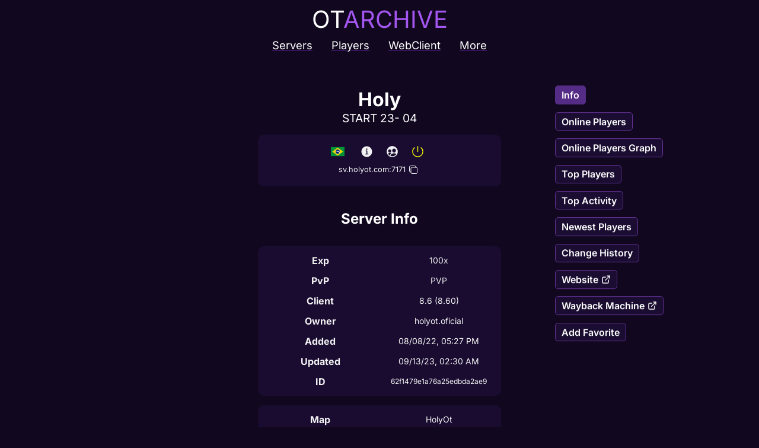

--- FILE ---
content_type: text/html; charset=utf-8
request_url: https://otarchive.com/server/62f1479e1a76a25edbda2ae9
body_size: 9208
content:
<!DOCTYPE html><html lang="en"><head><meta charSet="utf-8" data-next-head=""/><meta name="viewport" content="width=device-width" data-next-head=""/><title data-next-head="">Holy | OT Archive</title><meta name="description" content="Holy Open Tibia Server information. Online and top players lists, graphs, activity and more." data-next-head=""/><meta property="og:type" content="website" data-next-head=""/><meta property="og:title" content="Holy" data-next-head=""/><meta property="og:image" content="https://othub-og-image.vercel.app/OT%20Archive%20%2F&lt;br&gt;%20**Holy**.png?theme=dark&amp;md=1&amp;fontSize=100px&amp;images=https%3A%2F%2Fotarchive.com%2Ficons%2Fot-archive.svg&amp;widths=501&amp;heights=301" data-next-head=""/><meta property="og:description" content="Holy Open Tibia Server information. Online and top players lists, graphs, activity and more." data-next-head=""/><meta property="og:site_name" content="OT Archive" data-next-head=""/><link rel="shortcut icon" href="/favicon.ico" data-next-head=""/><link rel="manifest" href="/manifest.json" data-next-head=""/><meta name="mobile-web-app-capable" content="yes" data-next-head=""/><meta name="application-name" content="OT Archive" data-next-head=""/><meta name="apple-mobile-web-app-capable" content="yes" data-next-head=""/><meta name="apple-mobile-web-app-status-bar-style" content="black-translucent" data-next-head=""/><meta name="theme-color" content="#11081f" data-next-head=""/><meta name="apple-mobile-web-app-title" content="OTArchive" data-next-head=""/><link rel="apple-touch-icon" href="/icons/ios/192-bg.png" data-next-head=""/><link data-next-font="" rel="preconnect" href="/" crossorigin="anonymous"/><link rel="preload" href="/_next/static/css/dfbfa11baaed6bd2.css" as="style"/><link rel="stylesheet" href="/_next/static/css/dfbfa11baaed6bd2.css" data-n-g=""/><noscript data-n-css=""></noscript><script defer="" nomodule="" src="/_next/static/chunks/polyfills-42372ed130431b0a.js"></script><script defer="" src="/_next/static/chunks/24.35a9c82b1d2e7349.js"></script><script src="/_next/static/chunks/webpack-c426f768923ab1cf.js" defer=""></script><script src="/_next/static/chunks/framework-ee340abb9d4be981.js" defer=""></script><script src="/_next/static/chunks/main-00969f42a9d6a2b5.js" defer=""></script><script src="/_next/static/chunks/pages/_app-228d2762e11d3670.js" defer=""></script><script src="/_next/static/chunks/68c0a17d-0de1ca0cb8830278.js" defer=""></script><script src="/_next/static/chunks/36d2f571-fe874520500a4eb5.js" defer=""></script><script src="/_next/static/chunks/2513ed71-9de1255b00c21dba.js" defer=""></script><script src="/_next/static/chunks/4535-15d94100d70f9e5b.js" defer=""></script><script src="/_next/static/chunks/4010-56ad6e18c338a982.js" defer=""></script><script src="/_next/static/chunks/1819-019b09b6e5ee27de.js" defer=""></script><script src="/_next/static/chunks/1876-526f9aa5163fcb84.js" defer=""></script><script src="/_next/static/chunks/9409-9529c087a88f1c44.js" defer=""></script><script src="/_next/static/chunks/7311-e040f1ab1598d16c.js" defer=""></script><script src="/_next/static/chunks/2063-de18f61bfc83a27c.js" defer=""></script><script src="/_next/static/chunks/8228-1ae36a1e267bdbd3.js" defer=""></script><script src="/_next/static/chunks/pages/server/%5Bid%5D-1b63e10e08a3dd5b.js" defer=""></script><script src="/_next/static/jD2Z8GjpAtGNIaHU0i7yg/_buildManifest.js" defer=""></script><script src="/_next/static/jD2Z8GjpAtGNIaHU0i7yg/_ssgManifest.js" defer=""></script><style data-styled="" data-styled-version="6.1.13">body{background-color:#11081f;overflow-x:hidden;font-family:"Inter Variable",sans-serif;}/*!sc*/
footer{margin-top:1rem;}/*!sc*/
body .tippy-arrow::before{color:#150a26;}/*!sc*/
body .tippy-box{padding:0.2rem 1rem;background-color:#150a26;border:1px solid #7026b94a;}/*!sc*/
data-styled.g1[id="sc-global-fxkyhl1"]{content:"sc-global-fxkyhl1,"}/*!sc*/
.dFZOYF{text-align:center;margin:.5rem;height:100px;}/*!sc*/
data-styled.g2[id="sc-f53952a6-0"]{content:"dFZOYF,"}/*!sc*/
.gePBMk{font-size:2.5rem;color:#fff;text-decoration:none;}/*!sc*/
.gePBMk:visited{color:#fff;}/*!sc*/
data-styled.g3[id="sc-f53952a6-1"]{content:"gePBMk,"}/*!sc*/
.VXEcl{color:#7026b9;background:linear-gradient(90deg,#a456f0,#a456f0);background-clip:text;-webkit-background-clip:text;-webkit-text-fill-color:transparent;}/*!sc*/
data-styled.g4[id="sc-f53952a6-2"]{content:"VXEcl,"}/*!sc*/
.gCsLqj{list-style-type:none;margin:.5rem 0;padding:0;display:inline-flex;width:100%;justify-content:center;}/*!sc*/
data-styled.g5[id="sc-f53952a6-3"]{content:"gCsLqj,"}/*!sc*/
.jPyWfg{cursor:pointer;margin:0 1em;}/*!sc*/
data-styled.g7[id="sc-f53952a6-5"]{content:"jPyWfg,"}/*!sc*/
.jKqUap{color:#fff;text-decoration-color:#7026b9;text-underline-offset:2px;text-decoration-line:underline;font-size:1.15rem;}/*!sc*/
data-styled.g9[id="sc-f53952a6-7"]{content:"jKqUap,"}/*!sc*/
.jotmcd{max-width:1000px;margin:0 auto;color:#fff;display:flex;flex-direction:column;min-height:100vh;}/*!sc*/
.jotmcd main{flex:1;}/*!sc*/
data-styled.g11[id="sc-7a8ba1dc-0"]{content:"jotmcd,"}/*!sc*/
.eTzTOs{border-top:1px solid rgb(34,17,64);justify-content:space-between;flex-direction:row;padding-top:3rem;font-size:0.875rem;color:#78757a;align-items:center;display:flex;margin-bottom:3rem;margin-top:1.5rem;order:3;}/*!sc*/
data-styled.g12[id="sc-7a8ba1dc-1"]{content:"eTzTOs,"}/*!sc*/
.cwTeYr{margin-top:0px;order:0;font-size:0.75rem;margin-left:1rem;}/*!sc*/
data-styled.g13[id="sc-7a8ba1dc-2"]{content:"cwTeYr,"}/*!sc*/
.hfvlyq{margin-top:0px;font-size:0.75rem;text-align:right;margin-right:1rem;}/*!sc*/
data-styled.g14[id="sc-7a8ba1dc-3"]{content:"hfvlyq,"}/*!sc*/
.hEVHgV{display:flex;max-width:600px;margin:0 auto;flex-wrap:wrap;padding:0 1rem;align-items:center;justify-content:space-evenly;}/*!sc*/
data-styled.g16[id="sc-ff4889ea-1"]{content:"hEVHgV,"}/*!sc*/
.lkheml{width:100%;text-align:center;margin-top:2rem;overflow:hidden;overflow-wrap:break-word;white-space:break-spaces;}/*!sc*/
data-styled.g17[id="sc-ff4889ea-2"]{content:"lkheml,"}/*!sc*/
.fgiirN{width:100%;text-align:center;margin-top:3rem;overflow:hidden;overflow-wrap:break-word;white-space:break-spaces;}/*!sc*/
data-styled.g18[id="sc-ff4889ea-3"]{content:"fgiirN,"}/*!sc*/
.jwTFFi{width:100%;text-align:center;font-size:1.2rem;}/*!sc*/
data-styled.g19[id="sc-ff4889ea-4"]{content:"jwTFFi,"}/*!sc*/
.dqVod{padding:.4rem .3rem;border-radius:10px;text-align:center;background:#1a0d31;opacity:95%;width:100%;table-layout:fixed;}/*!sc*/
data-styled.g20[id="sc-ff4889ea-5"]{content:"dqVod,"}/*!sc*/
.jeMtdY{text-align:center;margin:1rem 1rem 0 1rem;display:inline-flex;flex-direction:column;max-width:410px;width:100%;}/*!sc*/
data-styled.g30[id="sc-ff4889ea-15"]{content:"jeMtdY,"}/*!sc*/
.kVRDTZ{width:100%;display:inline-flex;justify-content:center;line-height:26px;}/*!sc*/
data-styled.g47[id="sc-1b57e810-0"]{content:"kVRDTZ,"}/*!sc*/
.cvsqsq{font-size:.8rem;overflow-x:hidden;}/*!sc*/
data-styled.g48[id="sc-1b57e810-1"]{content:"cvsqsq,"}/*!sc*/
.bcpYZY{font-size:.8rem;overflow:hidden;}/*!sc*/
data-styled.g49[id="sc-1b57e810-2"]{content:"bcpYZY,"}/*!sc*/
.jGIxdG{width:auto;height:16px;color:#fff;margin:auto;display:block;}/*!sc*/
data-styled.g50[id="sc-1b57e810-3"]{content:"jGIxdG,"}/*!sc*/
.kNXnXO{width:26px;height:26px;display:flex;cursor:pointer;}/*!sc*/
data-styled.g51[id="sc-1b57e810-4"]{content:"kNXnXO,"}/*!sc*/
.VzHPQ{color:#fff;border-radius:10px;padding:15px 15px;background-color:#1a0d31;margin:1rem 1rem 0 1rem;flex-wrap:wrap;text-align:center;align-items:center;overflow:hidden;opacity:95%;max-width:410px;width:100%;display:inline-flex;justify-content:space-evenly;}/*!sc*/
data-styled.g52[id="sc-8dce7cb5-0"]{content:"VzHPQ,"}/*!sc*/
.eaSupG{display:inline-flex;flex-wrap:wrap;justify-content:center;align-items:center;flex-direction:column;}/*!sc*/
data-styled.g54[id="sc-8dce7cb5-2"]{content:"eaSupG,"}/*!sc*/
.jGzDWC{text-align:justify;width:100%;max-width:500px;height:250px;overflow-y:auto;overflow-x:hidden;padding:0 0.5rem;margin-top:1rem;line-height:1.5rem;white-space:pre-wrap;}/*!sc*/
.jGzDWC::-webkit-scrollbar{-webkit-appearance:none;width:7px;background-color:rgba(0,0,0,.2);}/*!sc*/
.jGzDWC::-webkit-scrollbar-thumb{border-radius:4px;background-color:rgba(255,255,255,.5);box-shadow:0 0 1px rgba(0,0,0,.5);}/*!sc*/
data-styled.g62[id="sc-3a0ccfaf-0"]{content:"jGzDWC,"}/*!sc*/
.bSBoye{min-width:48px;}/*!sc*/
data-styled.g63[id="sc-1ce0bc24-0"]{content:"bSBoye,"}/*!sc*/
.jTMIGo{display:inline-flex;margin:auto 0;}/*!sc*/
data-styled.g64[id="sc-7b44aa3-0"]{content:"jTMIGo,"}/*!sc*/
.fyotNd{align-items:center;display:inline-flex;width:100%;justify-content:center;}/*!sc*/
data-styled.g71[id="sc-579bc736-0"]{content:"fyotNd,"}/*!sc*/
.fYFKaY{width:23px;height:23px;display:block;margin:auto;}/*!sc*/
data-styled.g72[id="sc-579bc736-1"]{content:"fYFKaY,"}/*!sc*/
.jXWBGH{width:23px;height:23px;display:block;margin:auto;}/*!sc*/
data-styled.g73[id="sc-579bc736-2"]{content:"jXWBGH,"}/*!sc*/
.jpIqZu{width:23px;height:23px;display:block;margin:auto;}/*!sc*/
data-styled.g74[id="sc-579bc736-3"]{content:"jpIqZu,"}/*!sc*/
.fyNinr{height:26px;width:35px;margin:0 4px;display:inline-flex;color:#fff;}/*!sc*/
data-styled.g75[id="sc-579bc736-4"]{content:"fyNinr,"}/*!sc*/
.ikDPb{padding:.4rem;width:50%;}/*!sc*/
data-styled.g79[id="sc-648b8388-1"]{content:"ikDPb,"}/*!sc*/
.jOzeoZ{padding:.4rem;width:50%;font-weight:400;font-size:.875rem;overflow-wrap:break-word;white-space:break-spaces;}/*!sc*/
data-styled.g80[id="sc-648b8388-2"]{content:"jOzeoZ,"}/*!sc*/
.jxsIGa{margin-left:5px;}/*!sc*/
data-styled.g81[id="sc-1306003c-0"]{content:"jxsIGa,"}/*!sc*/
@media (min-width:900px){.hCfaXz{display:none;}}/*!sc*/
data-styled.g82[id="sc-1306003c-1"]{content:"hCfaXz,"}/*!sc*/
.fYhKWt{width:fit-content;margin:0 auto;padding:0 1rem;display:flex;flex-direction:column;align-items:center;}/*!sc*/
@media (min-width:900px){.fYhKWt{position:fixed;right:1rem;top:50%;transform:translate(0,-50%);width:350px;flex-direction:column;align-items:end;}}/*!sc*/
data-styled.g83[id="sc-1306003c-2"]{content:"fYhKWt,"}/*!sc*/
.iCoFBs{align-items:center;cursor:pointer;display:inline-flex;transition:background 250ms,border 250ms,color 250ms;background:#1a0d31;border:1px solid #663399;border-radius:5px;color:#fff;font-weight:600;font-size:16px;min-height:.5rem;min-width:.5rem;padding:0.3rem 0.6rem;margin:.4rem;}/*!sc*/
.iCoFBs a{text-decoration:none;}/*!sc*/
.iCoFBs a:visited{color:inherit;}/*!sc*/
.iCoFBs.current-page{background:#542c85;border:1px solid #542c85;}/*!sc*/
@media (hover:hover){.iCoFBs:hover{background:#542c85;border:1px solid #542c85;}}/*!sc*/
data-styled.g84[id="sc-1306003c-3"]{content:"iCoFBs,"}/*!sc*/
</style></head><body><div id="__next"><style>
    #nprogress {
      pointer-events: none;
    }
    #nprogress .bar {
      background: #2ca72c;
      position: fixed;
      z-index: 9999;
      top: 0;
      left: 0;
      width: 100%;
      height: 2px;
    }
    #nprogress .peg {
      display: block;
      position: absolute;
      right: 0px;
      width: 100px;
      height: 100%;
      box-shadow: 0 0 10px #2ca72c, 0 0 5px #2ca72c;
      opacity: 1;
      -webkit-transform: rotate(3deg) translate(0px, -4px);
      -ms-transform: rotate(3deg) translate(0px, -4px);
      transform: rotate(3deg) translate(0px, -4px);
    }
    #nprogress .spinner {
      display: block;
      position: fixed;
      z-index: 1031;
      top: 15px;
      right: 15px;
    }
    #nprogress .spinner-icon {
      width: 18px;
      height: 18px;
      box-sizing: border-box;
      border: solid 2px transparent;
      border-top-color: #2ca72c;
      border-left-color: #2ca72c;
      border-radius: 50%;
      -webkit-animation: nprogresss-spinner 400ms linear infinite;
      animation: nprogress-spinner 400ms linear infinite;
    }
    .nprogress-custom-parent {
      overflow: hidden;
      position: relative;
    }
    .nprogress-custom-parent #nprogress .spinner,
    .nprogress-custom-parent #nprogress .bar {
      position: absolute;
    }
    @-webkit-keyframes nprogress-spinner {
      0% {
        -webkit-transform: rotate(0deg);
      }
      100% {
        -webkit-transform: rotate(360deg);
      }
    }
    @keyframes nprogress-spinner {
      0% {
        transform: rotate(0deg);
      }
      100% {
        transform: rotate(360deg);
      }
    }
  </style><header class="sc-f53952a6-0 dFZOYF"><a href="/" class="sc-f53952a6-1 gePBMk">OT<span class="sc-f53952a6-2 VXEcl">ARCHIVE</span></a><nav><ul class="sc-f53952a6-3 gCsLqj"><li class="sc-f53952a6-5 jPyWfg"><span class="sc-f53952a6-7 jKqUap">Servers</span></li><li class="sc-f53952a6-5 jPyWfg"><span class="sc-f53952a6-7 jKqUap">Players</span></li><li class="sc-f53952a6-5 jPyWfg"><span class="sc-f53952a6-7 jKqUap">WebClient</span></li><li class="sc-f53952a6-5 jPyWfg"><span class="sc-f53952a6-7 jKqUap">More</span></li></ul></nav></header><div class="sc-7a8ba1dc-0 jotmcd"><main><script id="structured-data" type="application/ld+json">{"@context":"https://schema.org","@graph":[{"@id":"https://otarchive.com/#identity","@type":"Organization","name":"OT Archive","url":"https://otarchive.com/","logo":{"@id":"https://otarchive.com/#logo"},"sameAs":["https://www.facebook.com/otarchiveapp","https://github.com/OTArchive","https://www.youtube.com/channel/UCXPWNjohLUDL3UR9rCzgu6w/about"]},{"@id":"https://otarchive.com/#website","@type":"WebSite","name":"OT Archive","url":"https://otarchive.com/","publisher":{"@id":"https://otarchive.com/#identity"}},{"@id":"https://otarchive.com/server/62f1479e1a76a25edbda2ae9/#webpage","@type":"WebPage","dateModified":"2023-09-13T02:30:12.474Z","datePublished":"2022-08-08T17:27:58.000Z","description":"Holy Open Tibia Server information. Online and top players lists, graphs, activity and more.","name":"Holy","url":"https://otarchive.com/server/62f1479e1a76a25edbda2ae9","about":{"@id":"https://otarchive.com/#identity"},"breadcrumb":{"@id":"https://otarchive.com/server/62f1479e1a76a25edbda2ae9/#breadcrumb"},"isPartOf":{"@id":"https://otarchive.com/#website"},"potentialAction":[{"@type":"ReadAction","target":["https://otarchive.com/server/62f1479e1a76a25edbda2ae9"]}],"primaryImageOfPage":{"@id":"https://otarchive.com/#logo"}},{"@id":"https://otarchive.com/server/62f1479e1a76a25edbda2ae9/#breadcrumb","@type":"BreadcrumbList","itemListElement":[{"@type":"ListItem","name":"OT Servers Archive","item":"https://otarchive.com/archive","position":1},{"@type":"ListItem","name":"Holy","item":"https://otarchive.com/server/62f1479e1a76a25edbda2ae9","position":2}]},{"@id":"https://otarchive.com/#logo","@type":"ImageObject","caption":"OT Archive","contentUrl":"https://otarchive.com/icons/android/android-launchericon-512-512.png","url":"https://otarchive.com/icons/android/android-launchericon-512-512.png"}]}</script><div class="sc-ff4889ea-1 hEVHgV"><h1 class="sc-ff4889ea-2 lkheml">Holy</h1><p class="sc-ff4889ea-4 jwTFFi">START 23- 04</p><div class="sc-8dce7cb5-0 VzHPQ"><div class="sc-579bc736-0 fyotNd"><div class="sc-579bc736-4 fyNinr"><div class="sc-7b44aa3-0 jTMIGo"><img alt="BR Flag" loading="lazy" width="23" height="23" decoding="async" data-nimg="1" style="color:transparent" src="https://catamphetamine.gitlab.io/country-flag-icons/3x2/BR.svg"/></div></div><div class="sc-579bc736-4 fyNinr"><svg stroke="currentColor" fill="currentColor" stroke-width="0" viewBox="0 0 512 512" class="sc-579bc736-1 fYFKaY" height="1em" width="1em" xmlns="http://www.w3.org/2000/svg"><path d="M256 56C145.72 56 56 145.72 56 256s89.72 200 200 200 200-89.72 200-200S366.28 56 256 56zm0 82a26 26 0 1 1-26 26 26 26 0 0 1 26-26zm48 226h-88a16 16 0 0 1 0-32h28v-88h-16a16 16 0 0 1 0-32h32a16 16 0 0 1 16 16v104h28a16 16 0 0 1 0 32z"></path></svg></div><div class="sc-579bc736-4 fyNinr"><svg stroke="currentColor" fill="currentColor" stroke-width="0" viewBox="0 0 512 512" class="sc-579bc736-2 jXWBGH" height="1em" width="1em" xmlns="http://www.w3.org/2000/svg"><path d="M258.9 48C141.92 46.42 46.42 141.92 48 258.9c1.56 112.19 92.91 203.54 205.1 205.1 117 1.6 212.48-93.9 210.88-210.88C462.44 140.91 371.09 49.56 258.9 48zm-3.68 152.11c.21-1.2.44-2.4.71-3.59a66.46 66.46 0 0 1 16.29-31.21c12.89-13.73 31.16-21.31 51.45-21.31a74.05 74.05 0 0 1 25.06 4.26 66.69 66.69 0 0 1 26.27 17.2 68.15 68.15 0 0 1 18 42.14 78.46 78.46 0 0 1 0 11.4 86.19 86.19 0 0 1-8.2 31q-.76 1.59-1.59 3.15c-1.11 2.07-2.3 4.1-3.58 6.06a79.47 79.47 0 0 1-8.63 11c-13.12 14-29.92 21.73-47.31 21.73a59.61 59.61 0 0 1-19.17-3.18 63.47 63.47 0 0 1-6.1-2.43 70.76 70.76 0 0 1-22.07-16.12 83.76 83.76 0 0 1-22-51.32q-.27-3.88-.18-7.68a75.62 75.62 0 0 1 1.05-11.08zm-149.73 24.34a59.87 59.87 0 0 1 5.2-20.64 56.76 56.76 0 0 1 2.78-5.3 54.49 54.49 0 0 1 7.19-9.56 55.62 55.62 0 0 1 14-10.82 56.84 56.84 0 0 1 8.11-3.64 63.85 63.85 0 0 1 33.35-2.39 57 57 0 0 1 30.78 17 57.86 57.86 0 0 1 15.41 38.62c.05 2.11 0 4.23-.15 6.38a71.58 71.58 0 0 1-6 23.84 69.49 69.49 0 0 1-5.73 10.42 65.39 65.39 0 0 1-15.76 16.57c-1.5 1.07-3.06 2.07-4.67 3.07a54.21 54.21 0 0 1-10 4.65 49.31 49.31 0 0 1-16.2 2.76c-.93 0-1.86 0-2.78-.08a47.6 47.6 0 0 1-5.48-.62 51.19 51.19 0 0 1-5.35-1.23 53.54 53.54 0 0 1-7.72-2.89c-.84-.39-1.66-.8-2.48-1.23-18-9.49-31.57-29.16-34.23-52.12-.12-1.05-.22-2.1-.29-3.16a66.59 66.59 0 0 1 .02-9.63zm53.92 178.6a177.27 177.27 0 0 1-61.94-70.65 4 4 0 0 1 1.62-5.26C117.67 316.69 141.4 311 163.82 311c17 0 30.7 2 42.69 5.88a8 8 0 0 1 2.59 13.77c-23.35 19-38.4 42.54-45.47 70.75a2.77 2.77 0 0 1-4.22 1.65zM256 432a175.12 175.12 0 0 1-65.7-12.72 4 4 0 0 1-2.4-4.46c.4-2.05.84-3.92 1.23-5.48 7.12-28.43 24.76-52 51-68.18 23.29-14.35 53-22.25 83.52-22.25 31.16 0 60 7.58 83.48 21.91a2.72 2.72 0 0 1 .91 3.67A176.1 176.1 0 0 1 256 432z"></path><path d="M161 295.28a47.6 47.6 0 0 1-5.48-.62 47.6 47.6 0 0 0 5.48.62zm-26.36-117.15a55.62 55.62 0 0 0-14 10.82 54.49 54.49 0 0 0-7.19 9.56 54.49 54.49 0 0 1 7.19-9.56 55.62 55.62 0 0 1 14-10.82zm81.53 79.76a71.58 71.58 0 0 0 6-23.84c.15-2.15.2-4.27.15-6.38q.08 3.15-.15 6.38a71.58 71.58 0 0 1-6 23.84zm-81.53-79.76a56.84 56.84 0 0 1 8.11-3.64 56.84 56.84 0 0 0-8.11 3.64zm15.57 115.3a53.54 53.54 0 0 1-7.72-2.89 53.54 53.54 0 0 0 7.72 2.89zm-44.43-56.24c2.66 23 16.26 42.63 34.23 52.12-18.01-9.49-31.57-29.16-34.23-52.12zM254.34 219a83.76 83.76 0 0 0 22 51.32 70.76 70.76 0 0 0 22.07 16.12 70.76 70.76 0 0 1-22.07-16.12 83.76 83.76 0 0 1-22-51.32q-.27-3.88-.18-7.68-.09 3.75.18 7.68zm50.16 69.82a63.47 63.47 0 0 1-6.1-2.43 63.47 63.47 0 0 0 6.1 2.43zm-48.57-92.28a66.46 66.46 0 0 1 16.29-31.21 66.46 66.46 0 0 0-16.29 31.21zM375 165.46a68.15 68.15 0 0 1 18 42.14 68.15 68.15 0 0 0-18-42.14 66.69 66.69 0 0 0-26.27-17.2 66.69 66.69 0 0 1 26.27 17.2zM393 219a86.19 86.19 0 0 1-8.2 31 86.19 86.19 0 0 0 8.2-31zm-138.84-7.73a75.62 75.62 0 0 1 1.06-11.14 75.62 75.62 0 0 0-1.06 11.14zm129.03 41.89zm-176.31-64.11a57.86 57.86 0 0 1 15.41 38.62 57.86 57.86 0 0 0-15.41-38.62 57 57 0 0 0-30.78-17 57 57 0 0 1 30.78 17zM190 288a54.21 54.21 0 0 1-10 4.65 54.21 54.21 0 0 0 10-4.65zm-84.51-63.55a59.87 59.87 0 0 1 5.2-20.64 59.87 59.87 0 0 0-5.2 20.64zm89.19 60.43C193.17 286 191.61 287 190 288c1.61-1 3.17-2 4.68-3.12zm21.49-26.99a69.49 69.49 0 0 1-5.73 10.42 69.49 69.49 0 0 0 5.73-10.42zm-105.48-54.08a56.76 56.76 0 0 1 2.78-5.3 56.76 56.76 0 0 0-2.78 5.3zm83.99 81.07a65.39 65.39 0 0 0 15.76-16.57 65.39 65.39 0 0 1-15.76 16.57z"></path></svg></div><div class="sc-579bc736-4 fyNinr"><svg stroke="currentColor" fill="currentColor" stroke-width="0" viewBox="0 0 512 512" style="color:yellow" class="sc-579bc736-3 jpIqZu" height="1em" width="1em" xmlns="http://www.w3.org/2000/svg"><path fill="none" stroke-linecap="round" stroke-linejoin="round" stroke-width="32" d="M378 108a191.41 191.41 0 0 1 70 148c0 106-86 192-192 192S64 362 64 256a192 192 0 0 1 69-148m123-44v192"></path></svg></div></div><div style="margin-top:0.3rem" class="sc-8dce7cb5-2 eaSupG"><div class="sc-1b57e810-0 kVRDTZ"><span class="sc-1b57e810-1 cvsqsq">sv.holyot.com<!-- -->:<!-- -->7171</span><span class="sc-1b57e810-4 kNXnXO sc-1b57e810-2 bcpYZY"><svg stroke="currentColor" fill="currentColor" stroke-width="0" viewBox="0 0 512 512" class="sc-1b57e810-3 jGIxdG" height="1em" width="1em" xmlns="http://www.w3.org/2000/svg"><rect width="336" height="336" x="128" y="128" fill="none" stroke-linejoin="round" stroke-width="32" rx="57" ry="57"></rect><path fill="none" stroke-linecap="round" stroke-linejoin="round" stroke-width="32" d="m383.5 128 .5-24a56.16 56.16 0 0 0-56-56H112a64.19 64.19 0 0 0-64 64v216a56.16 56.16 0 0 0 56 56h24"></path></svg></span></div></div></div><h2 style="margin-top:2.5rem" class="sc-ff4889ea-3 fgiirN">Server Info</h2><div class="sc-ff4889ea-15 jeMtdY"><table style="margin-top:1rem" aria-label="Server Info" class="sc-ff4889ea-5 dqVod"><tbody><tr class="sc-ff4889ea-12 kGOiKk"><th class="sc-648b8388-1 ikDPb">Exp</th><td class="sc-648b8388-2 jOzeoZ">100x</td></tr><tr class="sc-ff4889ea-12 kGOiKk"><th class="sc-648b8388-1 ikDPb">PvP</th><td class="sc-648b8388-2 jOzeoZ">PVP</td></tr><tr class="sc-ff4889ea-12 kGOiKk"><th class="sc-648b8388-1 ikDPb">Client</th><td class="sc-648b8388-2 jOzeoZ">8.6<!-- --> <!-- -->(8.60)</td></tr><tr class="sc-ff4889ea-12 kGOiKk"><th class="sc-648b8388-1 ikDPb">Owner</th><td class="sc-648b8388-2 jOzeoZ">holyot.oficial</td></tr><tr class="sc-ff4889ea-12 kGOiKk"><th class="sc-648b8388-1 ikDPb">Added</th><td style="font-size:.875rem" class="sc-648b8388-2 jOzeoZ"></td></tr><tr class="sc-ff4889ea-12 kGOiKk"><th class="sc-648b8388-1 ikDPb">Updated</th><td style="font-size:.875rem" class="sc-648b8388-2 jOzeoZ"></td></tr><tr class="sc-ff4889ea-12 kGOiKk"><th class="sc-648b8388-1 ikDPb">ID</th><td style="font-size:.75rem" class="sc-648b8388-2 jOzeoZ">62f1479e1a76a25edbda2ae9</td></tr></tbody></table><table style="margin-top:1rem" aria-label="Map Info" class="sc-ff4889ea-5 dqVod"><tbody><tr class="sc-ff4889ea-12 kGOiKk"><th class="sc-648b8388-1 ikDPb">Map</th><td class="sc-648b8388-2 jOzeoZ">HolyOt</td></tr><tr class="sc-ff4889ea-12 kGOiKk"><th class="sc-648b8388-1 ikDPb">Map Author</th><td class="sc-648b8388-2 jOzeoZ">HolyOt</td></tr><tr class="sc-ff4889ea-12 kGOiKk"><th class="sc-648b8388-1 ikDPb">Map Size</th><td class="sc-648b8388-2 jOzeoZ">4000<!-- --> x <!-- -->4000</td></tr></tbody></table><table style="margin-top:1rem" aria-label="Engine Info" class="sc-ff4889ea-5 dqVod"><tbody><tr class="sc-ff4889ea-12 kGOiKk"><th class="sc-648b8388-1 ikDPb">Engine</th><td class="sc-648b8388-2 jOzeoZ">The Forgotten Server</td></tr><tr class="sc-ff4889ea-12 kGOiKk"><th class="sc-648b8388-1 ikDPb">Engine Version</th><td class="sc-648b8388-2 jOzeoZ">1.5 (Nekiro&#x27;s 8.60 downgrade)</td></tr></tbody></table></div><!--$--><h2 class="sc-ff4889ea-3 fgiirN">Description</h2><div class="sc-3a0ccfaf-0 jGzDWC">HOLY-OT - CUSTOM SERVER 8.60<br/>
https://holyot.com<br/>
<br/>
- INÍCIO 23-04-23 ÀS 09:00<br/>
<br/>
GRUPO WHATSAPP: https://chat.whatsapp.com/EUUS1xn2XvZL5kMLejHguy<br/>
<br/>
Sejam bem-vindos ao HolyOT!<br/>
<br/>
- HOST BR (Low Ping e proteção DDOS)<br/>
- CLIENTE CUSTOM (OLD/OTC/MOBILE)<br/>
- JOGUE PELO CELULAR (Através do cliente mobile)<br/>
- SISTEMA DE CAST (+5% de EXP)<br/>
- SISTEMA DE MONTARIAS (mais de 200 montarias)<br/>
- STAFF ATIVA! ( Suporte 24h - 24/7)<br/>
- MAPA CUSTOM (único e inovador)<br/>
- WAR CASTLE 24H (com XP BÔNUS)<br/>
- PROMOÇÃO DIÁRIAS! (no website)<br/>
- SISTEMA DE RAIDS! (invasões de bosses e montarias)<br/>
- DIVERSOS EVENTOS! (DUCA, Zumbi, Battlefield, entre outros).<br/>
- SISTEMA DE HUNTED (mande matar quem você quiser)<br/>
- CAVES NO-PVP (hunt sem morrer pra player)<br/>
- SISTEMA DE LEILÃO DE PERSONAGENS (venda ou compre personagens)<br/>
- SISTEMA DE TASKS (diferenciado)<br/>
- DUNGEONS (ganhe XP e red tokens)<br/>
- BOOSTED CREATURE (criatura impulsionado por dia)<br/>
- DAILY REWARD (ganhe prêmios logando todos os dias)<br/>
- ACHIEVEMENTS (realize tarefas e ganhe conquistas)<br/>
- SISTEMA DE EMBUEMENTS (life leech, mana leech, entre outros)<br/>
- SISTEMAS DE DODGE, CRITICAL E REFLECT (até nível 100)<br/>
- SISTEMA DE REWARD BOSS (loot proporcional a pontuação)<br/>
- NOVAS SPELLS (adquiridas em quests)<br/>
- SISTEMA DE AUTOLOOT (facilidade total)<br/>
- BONUS ONLINE PLAYER (ganhe a cada 60 min online)<br/>
- CAVES EXCLUSIVAS (hunt sozinho)<br/>
- EXERCISE WEAPONS (treine mais rápido)<br/>
- SISTEMA DE HOLY KILL (matanças e mortes)<br/>
- EQUIPAMENTOS VIPS TEMPORÁRIOS (receba items vips)<br/>
- SISTEMA DE PREY (ganhe bônus para upar)<br/>
- SISTEMA DE REFINAÇÃO (aumente os danos de sua arma)<br/>
- ELEMENTAL WAND (escolha o elemento)<br/>
- SISTEMA DE MINERAÇÃO (farme facilmente)<br/>
- PvP Balanceado (Todas vocações balanceadas)<br/>
<br/>
NÃO PERCA TEMPO E CRIE SUA CONTA AGORA!</div><!--/$--><!--$--><h2 class="sc-ff4889ea-3 fgiirN">MOTD</h2><div style="height:120px;margin-bottom:1rem" class="sc-3a0ccfaf-0 jGzDWC">Welcome to The Holy Server!</div><!--/$--><!--$--><h2 style="margin-bottom:1rem" class="sc-ff4889ea-3 sc-1306003c-1 fgiirN hCfaXz">Server Navigation</h2><div class="sc-1306003c-2 fYhKWt"><a style="text-decoration:none" href="/server/62f1479e1a76a25edbda2ae9"><div class="sc-1306003c-3 iCoFBs current-page">Info</div></a><a style="text-decoration:none" href="/server/62f1479e1a76a25edbda2ae9/players"><div class="sc-1306003c-3 iCoFBs">Online Players</div></a><a style="text-decoration:none" href="/server/62f1479e1a76a25edbda2ae9/online-graph"><div class="sc-1306003c-3 iCoFBs">Online Players Graph</div></a><a style="text-decoration:none" href="/server/62f1479e1a76a25edbda2ae9/players/top-level"><div class="sc-1306003c-3 iCoFBs">Top Players</div></a><a style="text-decoration:none" href="/server/62f1479e1a76a25edbda2ae9/players/top-activity"><div class="sc-1306003c-3 iCoFBs">Top Activity</div></a><a style="text-decoration:none" href="/server/62f1479e1a76a25edbda2ae9/players/newest"><div class="sc-1306003c-3 iCoFBs">Newest Players</div></a><a style="text-decoration:none" href="/server/62f1479e1a76a25edbda2ae9/change-history"><div class="sc-1306003c-3 iCoFBs">Change History</div></a><a style="text-decoration:none" href="http://sv.holyot.com" rel="ugc nofollow noreferrer noopener" target="_blank"><div class="sc-1306003c-3 iCoFBs">Website<svg stroke="currentColor" fill="none" stroke-width="2" viewBox="0 0 24 24" stroke-linecap="round" stroke-linejoin="round" class="sc-1306003c-0 jxsIGa" height="1em" width="1em" xmlns="http://www.w3.org/2000/svg"><path d="M18 13v6a2 2 0 0 1-2 2H5a2 2 0 0 1-2-2V8a2 2 0 0 1 2-2h6"></path><polyline points="15 3 21 3 21 9"></polyline><line x1="10" y1="14" x2="21" y2="3"></line></svg></div></a><a style="text-decoration:none" href="https://web.archive.org/web/*/sv.holyot.com" rel="ugc nofollow noreferrer noopener" target="_blank"><div class="sc-1306003c-3 iCoFBs">Wayback Machine<svg stroke="currentColor" fill="none" stroke-width="2" viewBox="0 0 24 24" stroke-linecap="round" stroke-linejoin="round" class="sc-1306003c-0 jxsIGa" height="1em" width="1em" xmlns="http://www.w3.org/2000/svg"><path d="M18 13v6a2 2 0 0 1-2 2H5a2 2 0 0 1-2-2V8a2 2 0 0 1 2-2h6"></path><polyline points="15 3 21 3 21 9"></polyline><line x1="10" y1="14" x2="21" y2="3"></line></svg></div></a><div class="sc-1306003c-3 iCoFBs"><span aria-live="polite" aria-busy="true"><span class="react-loading-skeleton sc-1ce0bc24-0 bSBoye" style="--base-color:#ebebeb0f;--highlight-color:#a456f0">‌</span><br/></span></div></div><!--/$--><!--$--><h2 style="margin-bottom:1rem" class="sc-ff4889ea-3 fgiirN">Community</h2><!--/$--></div></main><footer class="sc-7a8ba1dc-1 eTzTOs"><div class="sc-7a8ba1dc-2 cwTeYr">© <!-- -->2026<!-- --> · OT Archive</div><div class="sc-7a8ba1dc-3 hfvlyq">Timezone: <!-- -->UTC<br/><a href="https://otservlist.com.br" style="color:#78757a">OTServList Brasil</a><br/><a href="https://otsanalytics.com" style="color:#78757a">OTS_Analytics</a></div></footer></div></div><script id="__NEXT_DATA__" type="application/json">{"props":{"pageProps":{"server":{"_id":"62f1479e1a76a25edbda2ae9","name":"Holy","display_name":"START 23- 04","location":"Brazil","ip_raw":"sv.holyot.com","port":7171,"pvp":"PVP","client":"8.6","observed_peak":136,"received_online":0,"online":0,"max":0,"url":"","country":"br","message_size_error":0,"points":15,"times_down":433,"archived":true,"total_times_up":52632,"times_up":0,"custom":false,"exp":100,"ip":"","record":73,"motd":"Welcome to The Holy Server!","uptime":0,"owner_name":"holyot.oficial","map_name":"HolyOt","map_author":"HolyOt","map_width":4000,"map_height":4000,"engine_name":"The Forgotten Server","engine_version":"1.5 (Nekiro's 8.60 downgrade)","client_version":"8.60","ban":false,"updated_at":"2023-09-13T02:30:12.474Z","activePlayers7":13,"levellingPlayers7":7,"newPlayers7":5,"avgRetention30":233009083,"newPlayers30":27,"total_times_down":3285,"activePlayers30":48,"avgLevelGain30":18.56,"avgLevelGain30PerHour":200.6,"avgLevelGain7":126.31,"avgLevelGain7PerHour":571.72,"avgLevelLoss30":1.33,"avgLevelLoss30PerHour":37.65,"avgLevelLoss7":0,"avgLevelLoss7PerHour":0,"levellingPlayers30":29,"avgActivityPoints30":238.33,"avgActivityPoints7":118.86,"description":"\n\u003chr\u003e\n\u003ch1\u003eServer description\u003c/h1\u003e\nHOLY-OT - CUSTOM SERVER 8.60\u003cbr\u003e\nhttps://holyot.com\u003cbr\u003e\n\u003cbr\u003e\n- INÍCIO 23-04-23 ÀS 09:00\u003cbr\u003e\n\u003cbr\u003e\nGRUPO WHATSAPP: https://chat.whatsapp.com/EUUS1xn2XvZL5kMLejHguy\u003cbr\u003e\n\u003cbr\u003e\nSejam bem-vindos ao HolyOT!\u003cbr\u003e\n\u003cbr\u003e\n- HOST BR (Low Ping e proteção DDOS)\u003cbr\u003e\n- CLIENTE CUSTOM (OLD/OTC/MOBILE)\u003cbr\u003e\n- JOGUE PELO CELULAR (Através do cliente mobile)\u003cbr\u003e\n- SISTEMA DE CAST (+5% de EXP)\u003cbr\u003e\n- SISTEMA DE MONTARIAS (mais de 200 montarias)\u003cbr\u003e\n- STAFF ATIVA! ( Suporte 24h - 24/7)\u003cbr\u003e\n- MAPA CUSTOM (único e inovador)\u003cbr\u003e\n- WAR CASTLE 24H (com XP BÔNUS)\u003cbr\u003e\n- PROMOÇÃO DIÁRIAS! (no website)\u003cbr\u003e\n- SISTEMA DE RAIDS! (invasões de bosses e montarias)\u003cbr\u003e\n- DIVERSOS EVENTOS! (DUCA, Zumbi, Battlefield, entre outros).\u003cbr\u003e\n- SISTEMA DE HUNTED (mande matar quem você quiser)\u003cbr\u003e\n- CAVES NO-PVP (hunt sem morrer pra player)\u003cbr\u003e\n- SISTEMA DE LEILÃO DE PERSONAGENS (venda ou compre personagens)\u003cbr\u003e\n- SISTEMA DE TASKS (diferenciado)\u003cbr\u003e\n- DUNGEONS (ganhe XP e red tokens)\u003cbr\u003e\n- BOOSTED CREATURE (criatura impulsionado por dia)\u003cbr\u003e\n- DAILY REWARD (ganhe prêmios logando todos os dias)\u003cbr\u003e\n- ACHIEVEMENTS (realize tarefas e ganhe conquistas)\u003cbr\u003e\n- SISTEMA DE EMBUEMENTS (life leech, mana leech, entre outros)\u003cbr\u003e\n- SISTEMAS DE DODGE, CRITICAL E REFLECT (até nível 100)\u003cbr\u003e\n- SISTEMA DE REWARD BOSS (loot proporcional a pontuação)\u003cbr\u003e\n- NOVAS SPELLS (adquiridas em quests)\u003cbr\u003e\n- SISTEMA DE AUTOLOOT (facilidade total)\u003cbr\u003e\n- BONUS ONLINE PLAYER (ganhe a cada 60 min online)\u003cbr\u003e\n- CAVES EXCLUSIVAS (hunt sozinho)\u003cbr\u003e\n- EXERCISE WEAPONS (treine mais rápido)\u003cbr\u003e\n- SISTEMA DE HOLY KILL (matanças e mortes)\u003cbr\u003e\n- EQUIPAMENTOS VIPS TEMPORÁRIOS (receba items vips)\u003cbr\u003e\n- SISTEMA DE PREY (ganhe bônus para upar)\u003cbr\u003e\n- SISTEMA DE REFINAÇÃO (aumente os danos de sua arma)\u003cbr\u003e\n- ELEMENTAL WAND (escolha o elemento)\u003cbr\u003e\n- SISTEMA DE MINERAÇÃO (farme facilmente)\u003cbr\u003e\n- PvP Balanceado (Todas vocações balanceadas)\u003cbr\u003e\n\u003cbr\u003e\nNÃO PERCA TEMPO E CRIE SUA CONTA AGORA! ","avgDailyPlaytime30":58,"avgDailyPlaytime7":27,"inactivity":{"lowestLevel":8,"highestLevel":1630,"averageLevel":331.89,"medianLevel":81,"modeLevel":8,"abandonedCharacters":19},"hasMobile":true,"afkPlayers30":2,"afkPlayers7":0,"afkPlayers":0,"levellingOnline":2,"alwaysOnline7":0,"alwaysOnlinePlayers":0,"created_at":"2022-08-08T17:27:58.000Z"}},"__N_SSP":true},"page":"/server/[id]","query":{"id":"62f1479e1a76a25edbda2ae9"},"buildId":"jD2Z8GjpAtGNIaHU0i7yg","isFallback":false,"isExperimentalCompile":false,"dynamicIds":[24],"gssp":true,"scriptLoader":[]}</script><script defer src="https://static.cloudflareinsights.com/beacon.min.js/vcd15cbe7772f49c399c6a5babf22c1241717689176015" integrity="sha512-ZpsOmlRQV6y907TI0dKBHq9Md29nnaEIPlkf84rnaERnq6zvWvPUqr2ft8M1aS28oN72PdrCzSjY4U6VaAw1EQ==" data-cf-beacon='{"version":"2024.11.0","token":"be8c9675f16643e8a352a3269df964ef","r":1,"server_timing":{"name":{"cfCacheStatus":true,"cfEdge":true,"cfExtPri":true,"cfL4":true,"cfOrigin":true,"cfSpeedBrain":true},"location_startswith":null}}' crossorigin="anonymous"></script>
</body></html>

--- FILE ---
content_type: application/javascript; charset=UTF-8
request_url: https://otarchive.com/_next/static/chunks/4010-56ad6e18c338a982.js
body_size: 2016
content:
"use strict";(self.webpackChunk_N_E=self.webpackChunk_N_E||[]).push([[4010],{7388:(e,t,r)=>{r.d(t,{C:()=>y});let n="[a-fA-F\\d:]",o=e=>e&&e.includeBoundaries?`(?:(?<=\\s|^)(?=${n})|(?<=${n})(?=\\s|$))`:"",i="(?:25[0-5]|2[0-4]\\d|1\\d\\d|[1-9]\\d|\\d)(?:\\.(?:25[0-5]|2[0-4]\\d|1\\d\\d|[1-9]\\d|\\d)){3}",a="[a-fA-F\\d]{1,4}",l=`
(?:
(?:${a}:){7}(?:${a}|:)|                                    // 1:2:3:4:5:6:7::  1:2:3:4:5:6:7:8
(?:${a}:){6}(?:${i}|:${a}|:)|                             // 1:2:3:4:5:6::    1:2:3:4:5:6::8   1:2:3:4:5:6::8  1:2:3:4:5:6::1.2.3.4
(?:${a}:){5}(?::${i}|(?::${a}){1,2}|:)|                   // 1:2:3:4:5::      1:2:3:4:5::7:8   1:2:3:4:5::8    1:2:3:4:5::7:1.2.3.4
(?:${a}:){4}(?:(?::${a}){0,1}:${i}|(?::${a}){1,3}|:)| // 1:2:3:4::        1:2:3:4::6:7:8   1:2:3:4::8      1:2:3:4::6:7:1.2.3.4
(?:${a}:){3}(?:(?::${a}){0,2}:${i}|(?::${a}){1,4}|:)| // 1:2:3::          1:2:3::5:6:7:8   1:2:3::8        1:2:3::5:6:7:1.2.3.4
(?:${a}:){2}(?:(?::${a}){0,3}:${i}|(?::${a}){1,5}|:)| // 1:2::            1:2::4:5:6:7:8   1:2::8          1:2::4:5:6:7:1.2.3.4
(?:${a}:){1}(?:(?::${a}){0,4}:${i}|(?::${a}){1,6}|:)| // 1::              1::3:4:5:6:7:8   1::8            1::3:4:5:6:7:1.2.3.4
(?::(?:(?::${a}){0,5}:${i}|(?::${a}){1,7}|:))             // ::2:3:4:5:6:7:8  ::2:3:4:5:6:7:8  ::8             ::1.2.3.4
)(?:%[0-9a-zA-Z]{1,})?                                             // %eth0            %1
`.replace(/\s*\/\/.*$/gm,"").replace(/\n/g,"").trim(),c=RegExp(`(?:^${i}$)|(?:^${l}$)`),u=RegExp(`^${i}$`),s=RegExp(`^${l}$`),p=e=>e&&e.exact?c:RegExp(`(?:${o(e)}${i}${o(e)})|(?:${o(e)}${l}${o(e)})`,"g");p.v4=e=>e&&e.exact?u:RegExp(`${o(e)}${i}${o(e)}`,"g"),p.v6=e=>e&&e.exact?s:RegExp(`${o(e)}${l}${o(e)}`,"g");let{toString:f}=Object.prototype,d={global:"g",ignoreCase:"i",multiline:"m",dotAll:"s",sticky:"y",unicode:"u"},m={timeout:400};function y(e){return!(e.length>15)&&function(e,t,{timeout:r}={}){try{return(function(e){let t=(...t)=>e(...t);return Object.defineProperty(t,"name",{value:`functionTimeout(${e.name||"<anonymous>"})`,configurable:!0}),t})(()=>(function(e,t={}){if("[object RegExp]"!==f.call(e))throw TypeError("Expected a RegExp instance");let r=Object.keys(d).map(r=>("boolean"==typeof t[r]?t[r]:e[r])?d[r]:"").join(""),n=new RegExp(t.source||e.source,r);return n.lastIndex="number"==typeof t.lastIndex?t.lastIndex:e.lastIndex,n})(e).test(t),{timeout:r})()}catch(e){throw e}}(p.v4({exact:!0}),e,m)}},7796:(e,t,r)=>{r.d(t,{w_:()=>s});var n=r(7294),o={color:void 0,size:void 0,className:void 0,style:void 0,attr:void 0},i=n.createContext&&n.createContext(o),a=["attr","size","title"];function l(){return(l=Object.assign?Object.assign.bind():function(e){for(var t=1;t<arguments.length;t++){var r=arguments[t];for(var n in r)Object.prototype.hasOwnProperty.call(r,n)&&(e[n]=r[n])}return e}).apply(this,arguments)}function c(e,t){var r=Object.keys(e);if(Object.getOwnPropertySymbols){var n=Object.getOwnPropertySymbols(e);t&&(n=n.filter(function(t){return Object.getOwnPropertyDescriptor(e,t).enumerable})),r.push.apply(r,n)}return r}function u(e){for(var t=1;t<arguments.length;t++){var r=null!=arguments[t]?arguments[t]:{};t%2?c(Object(r),!0).forEach(function(t){var n,o;n=t,o=r[t],(n=function(e){var t=function(e,t){if("object"!=typeof e||!e)return e;var r=e[Symbol.toPrimitive];if(void 0!==r){var n=r.call(e,t||"default");if("object"!=typeof n)return n;throw TypeError("@@toPrimitive must return a primitive value.")}return("string"===t?String:Number)(e)}(e,"string");return"symbol"==typeof t?t:t+""}(n))in e?Object.defineProperty(e,n,{value:o,enumerable:!0,configurable:!0,writable:!0}):e[n]=o}):Object.getOwnPropertyDescriptors?Object.defineProperties(e,Object.getOwnPropertyDescriptors(r)):c(Object(r)).forEach(function(t){Object.defineProperty(e,t,Object.getOwnPropertyDescriptor(r,t))})}return e}function s(e){return t=>n.createElement(p,l({attr:u({},e.attr)},t),function e(t){return t&&t.map((t,r)=>n.createElement(t.tag,u({key:r},t.attr),e(t.child)))}(e.child))}function p(e){var t=t=>{var r,{attr:o,size:i,title:c}=e,s=function(e,t){if(null==e)return{};var r,n,o=function(e,t){if(null==e)return{};var r={};for(var n in e)if(Object.prototype.hasOwnProperty.call(e,n)){if(t.indexOf(n)>=0)continue;r[n]=e[n]}return r}(e,t);if(Object.getOwnPropertySymbols){var i=Object.getOwnPropertySymbols(e);for(n=0;n<i.length;n++)r=i[n],!(t.indexOf(r)>=0)&&Object.prototype.propertyIsEnumerable.call(e,r)&&(o[r]=e[r])}return o}(e,a),p=i||t.size||"1em";return t.className&&(r=t.className),e.className&&(r=(r?r+" ":"")+e.className),n.createElement("svg",l({stroke:"currentColor",fill:"currentColor",strokeWidth:"0"},t.attr,o,s,{className:r,style:u(u({color:e.color||t.color},t.style),e.style),height:p,width:p,xmlns:"http://www.w3.org/2000/svg"}),c&&n.createElement("title",null,c),e.children)};return void 0!==i?n.createElement(i.Consumer,null,e=>t(e)):t(o)}},549:(e,t,r)=>{r.d(t,{Z:()=>i,y:()=>a});var n=r(7294);let o=n.createContext({});function i({count:e=1,wrapper:t,className:r,containerClassName:i,containerTestId:a,circle:l=!1,style:c,...u}){var s,p,f;let d=n.useContext(o),m={...u};for(let[e,t]of Object.entries(u))void 0===t&&delete m[e];let y={...d,...m,circle:l},b={...c,...function({baseColor:e,highlightColor:t,width:r,height:n,borderRadius:o,circle:i,direction:a,duration:l,enableAnimation:c=!0,customHighlightBackground:u}){let s={};return"rtl"===a&&(s["--animation-direction"]="reverse"),"number"==typeof l&&(s["--animation-duration"]=`${l}s`),c||(s["--pseudo-element-display"]="none"),("string"==typeof r||"number"==typeof r)&&(s.width=r),("string"==typeof n||"number"==typeof n)&&(s.height=n),("string"==typeof o||"number"==typeof o)&&(s.borderRadius=o),i&&(s.borderRadius="50%"),void 0!==e&&(s["--base-color"]=e),void 0!==t&&(s["--highlight-color"]=t),"string"==typeof u&&(s["--custom-highlight-background"]=u),s}(y)},$="react-loading-skeleton";r&&($+=` ${r}`);let g=null!==(s=y.inline)&&void 0!==s&&s,v=[],h=Math.ceil(e);for(let t=0;t<h;t++){let r=b;if(h>e&&t===h-1){let t=null!==(p=r.width)&&void 0!==p?p:"100%",n=e%1,o="number"==typeof t?t*n:`calc(${t} * ${n})`;r={...r,width:o}}let o=n.createElement("span",{className:$,style:r,key:t},"‌");g?v.push(o):v.push(n.createElement(n.Fragment,{key:t},o,n.createElement("br",null)))}return n.createElement("span",{className:i,"data-testid":a,"aria-live":"polite","aria-busy":null===(f=y.enableAnimation)||void 0===f||f},t?v.map((e,r)=>n.createElement(t,{key:r},e)):v)}function a({children:e,...t}){return n.createElement(o.Provider,{value:t},e)}}}]);

--- FILE ---
content_type: application/javascript; charset=UTF-8
request_url: https://otarchive.com/_next/static/chunks/6246-b3b0af81a0f96279.js
body_size: 17734
content:
"use strict";(self.webpackChunk_N_E=self.webpackChunk_N_E||[]).push([[6246],{6246:(e,t,n)=>{n.d(t,{Mr:()=>ne,_n:()=>ng});var o=n(5893),r=n(7294),l=n(3935);function i(e,t){return n=>e(t(n))}function s(e,t){return t(e)}function u(...e){return e}function a(e){e()}function d(e){return void 0!==e}function c(){}function f(e){e(2)}function m(e){return e(4)}function h(e,t){return e(1,e=>t(0,e))}function p(e,t){let n=e(1,e=>{n(),t(e)});return n}function g(){let e=[];return(t,n)=>{switch(t){case 2:e.splice(0,e.length);return;case 1:return e.push(n),()=>{let t=e.indexOf(n);t>-1&&e.splice(t,1)};case 0:e.slice().forEach(e=>{e(n)});return;default:throw Error(`unrecognized action ${t}`)}}}function x(e){let t=e,n=g();return(e,o)=>{switch(e){case 1:o(t);break;case 0:t=o;break;case 4:return t}return n(e,o)}}function v(e){var t;return h(e,t=g()),t}function T(e,t){var n;return h(e,n=x(t)),n}function I(e,...t){let n=function(...e){return t=>e.reduceRight(s,t)}(...t);return(t,o)=>{switch(t){case 1:return e(1,n(o));case 2:f(e);return}}}function w(e,t){return e===t}function S(e=w){let t;return n=>o=>{e(t,o)||(t=o,n(o))}}function C(e){return t=>n=>{e(n)&&t(n)}}function y(e){return t=>i(t,e)}function b(e){return t=>()=>t(e)}function E(e,t){return n=>o=>n(t=e(t,o))}function H(e){return t=>n=>{e>0?e--:t(n)}}function z(e){let t,n=null;return o=>r=>{n=r,t||(t=setTimeout(()=>{t=void 0,o(n)},e))}}function R(e){let t,n;return o=>r=>{t=r,n&&clearTimeout(n),n=setTimeout(()=>{o(t)},e)}}function k(...e){let t=Array(e.length),n=0,o=null,r=Math.pow(2,e.length)-1;return e.forEach((e,l)=>{let i=Math.pow(2,l);e(1,e=>{let s=n;n|=i,t[l]=e,s!==r&&n===r&&o&&(o(),o=null)})}),e=>l=>{let i=()=>e([l].concat(t));n===r?i():o=i}}function B(...e){return function(t,n){switch(t){case 1:return function(...e){return()=>{e.map(a)}}(...e.map(e=>e(1,n)));case 2:return;default:throw Error(`unrecognized action ${t}`)}}}function j(e,t=w){return I(e,S(t))}function L(...e){let t=g(),n=Array(e.length),o=0,r=Math.pow(2,e.length)-1;return e.forEach((e,l)=>{let i=Math.pow(2,l);e(1,e=>{n[l]=e,(o|=i)===r&&t(0,n)})}),function(e,l){switch(e){case 1:return o===r&&l(n),t(1,l);case 2:return f(t);default:throw Error(`unrecognized action ${e}`)}}}function O(e,t=[],{singleton:n}={singleton:!0}){return{id:F(),constructor:e,dependencies:t,singleton:n}}let F=()=>Symbol(),M="undefined"!=typeof document?r.useLayoutEffect:r.useEffect;function W(e,t,n){let l=Object.keys(t.required||{}),i=Object.keys(t.optional||{}),s=Object.keys(t.methods||{}),u=Object.keys(t.events||{}),a=r.createContext({});function d(e,n){for(let o of(e.propsReady&&(0,e.propsReady)(0,!1),l))(0,e[t.required[o]])(0,n[o]);for(let o of i)o in n&&(0,e[t.optional[o]])(0,n[o]);e.propsReady&&(0,e.propsReady)(0,!0)}return{Component:r.forwardRef((m,h)=>{var p;let{children:g,...x}=m,[v]=r.useState(()=>{var t;return d(t=function(e){let t=new Map,n=({id:e,constructor:o,dependencies:r,singleton:l})=>{if(l&&t.has(e))return t.get(e);let i=o(r.map(e=>n(e)));return l&&t.set(e,i),i};return n(e)}(e),x),t}),[T]=r.useState(()=>{var e;return e=v,u.reduce((n,o)=>(n[o]=function(e){let t,n;let o=()=>t&&t();return function(r,l){switch(r){case 1:if(!l)return o(),c;if(n===l)return;return o(),n=l,t=e(1,l);case 2:o(),n=null;return;default:throw Error(`unrecognized action ${r}`)}}}(e[t.events[o]]),n),{})});return M(()=>{for(let e of u)e in x&&(0,T[e])(1,x[e]);return()=>{Object.values(T).map(f)}},[x,T,v]),M(()=>{d(v,x)}),r.useImperativeHandle(h,(p=s.reduce((e,n)=>(e[n]=e=>{(0,v[t.methods[n]])(0,e)},e),{}),()=>p)),(0,o.jsx)(a.Provider,{value:v,children:n?(0,o.jsx)(n,{...function(e,t){let n={},o={},r=0,l=e.length;for(;r<l;)o[e[r]]=1,r+=1;for(let e in t)o.hasOwnProperty(e)||(n[e]=t[e]);return n}([...l,...i,...u],x),children:g}):g})}),usePublisher:e=>{var t;return r.useCallback((t=r.useContext(a)[e],e=>{t(0,e)}),[e])},useEmitterValue:r.version.startsWith("18")?e=>{let t=r.useContext(a)[e],n=r.useCallback(e=>t(1,e),[t]);return r.useSyncExternalStore(n,()=>m(t),()=>m(t))}:e=>{let t=r.useContext(a)[e],[n,o]=r.useState(()=>m(t));return M(()=>t(1,e=>{e!==n&&o(()=>e)}),[t,n]),n},useEmitter:(e,t)=>{let n=r.useContext(a)[e];M(()=>n(1,t),[t,n])}}}let A="undefined"!=typeof document?r.useLayoutEffect:r.useEffect;var P=(e=>(e[e.DEBUG=0]="DEBUG",e[e.INFO=1]="INFO",e[e.WARN=2]="WARN",e[e.ERROR=3]="ERROR",e))(P||{});let D={0:"debug",1:"log",2:"warn",3:"error"},N=()=>"undefined"==typeof globalThis?window:globalThis,V=O(()=>{let e=x(3);return{log:x((t,n,o=1)=>{var r;o>=(null!=(r=N().VIRTUOSO_LOG_LEVEL)?r:m(e))&&console[D[o]]("%creact-virtuoso: %c%s %o","color: #0253b3; font-weight: bold","color: initial",t,n)}),logLevel:e}},[],{singleton:!0});function G(e,t,n){let o=r.useRef(null),l=e=>{};if("undefined"!=typeof ResizeObserver){let i=r.useMemo(()=>new ResizeObserver(t=>{let o=()=>{let n=t[0].target;null!==n.offsetParent&&e(n)};n?o():requestAnimationFrame(o)}),[e]);l=e=>{e&&t?(i.observe(e),o.current=e):(o.current&&i.unobserve(o.current),o.current=null)}}return{ref:o,callbackRef:l}}function _(e,t,n){return G(e,t,n).callbackRef}function U(e,t,n,o,l,i,s,u,a){return G(r.useCallback(n=>{let r=function(e,t,n,o){let r=e.length;if(0===r)return null;let l=[];for(let i=0;i<r;i++){let r=e.item(i);if(!r||void 0===r.dataset.index)continue;let s=parseInt(r.dataset.index),u=parseFloat(r.dataset.knownSize),a=t(r,n);if(0===a&&o("Zero-sized element, this should not happen",{child:r},P.ERROR),a===u)continue;let d=l[l.length-1];0===l.length||d.size!==a||d.endIndex!==s-1?l.push({startIndex:s,endIndex:s,size:a}):l[l.length-1].endIndex++}return l}(n.children,t,u?"offsetWidth":"offsetHeight",l),a=n.parentElement;for(;!a.dataset.virtuosoScroller;)a=a.parentElement;let d="window"===a.lastElementChild.dataset.viewportType;o({scrollTop:Math.max(s?u?s.scrollLeft:s.scrollTop:d?u?window.pageXOffset||document.documentElement.scrollLeft:window.pageYOffset||document.documentElement.scrollTop:u?a.scrollLeft:a.scrollTop,0),scrollHeight:s?u?s.scrollWidth:s.scrollHeight:d?u?document.documentElement.scrollWidth:document.documentElement.scrollHeight:u?a.scrollWidth:a.scrollHeight,viewportHeight:s?u?s.offsetWidth:s.offsetHeight:d?u?window.innerWidth:window.innerHeight:u?a.offsetWidth:a.offsetHeight}),null==i||i(u?$("column-gap",getComputedStyle(n).columnGap,l):$("row-gap",getComputedStyle(n).rowGap,l)),null!==r&&e(r)},[e,t,l,i,s,o]),n,a)}function $(e,t,n){return("normal"===t||(null==t?void 0:t.endsWith("px"))||n(`${e} was not resolved to pixel value correctly`,t,P.WARN),"normal"===t)?0:parseInt(null!=t?t:"0",10)}function q(e,t){return Math.round(e.getBoundingClientRect()[t])}function K(e,t){return 1.01>Math.abs(e-t)}function Y(e,t,n,o=c,i,s){let u=r.useRef(null),a=r.useRef(null),d=r.useRef(null),f=r.useCallback(n=>{let o=n.target,r=o===window||o===document,i=s?r?window.pageXOffset||document.documentElement.scrollLeft:o.scrollLeft:r?window.pageYOffset||document.documentElement.scrollTop:o.scrollTop,u=s?r?document.documentElement.scrollWidth:o.scrollWidth:r?document.documentElement.scrollHeight:o.scrollHeight,c=s?r?window.innerWidth:o.offsetWidth:r?window.innerHeight:o.offsetHeight,f=()=>{e({scrollTop:Math.max(i,0),scrollHeight:u,viewportHeight:c})};n.suppressFlushSync?f():l.flushSync(f),null!==a.current&&(i===a.current||i<=0||i===u-c)&&(a.current=null,t(!0),d.current&&(clearTimeout(d.current),d.current=null))},[e,t]);return r.useEffect(()=>{let e=i||u.current;return o(i||u.current),f({target:e,suppressFlushSync:!0}),e.addEventListener("scroll",f,{passive:!0}),()=>{o(null),e.removeEventListener("scroll",f)}},[u,f,n,o,i]),{scrollerRef:u,scrollByCallback:function(e){s&&(e={left:e.top,behavior:e.behavior}),u.current.scrollBy(e)},scrollToCallback:function(n){let o,r,l;let i=u.current;if(!i||(s?"offsetWidth"in i&&0===i.offsetWidth:"offsetHeight"in i&&0===i.offsetHeight))return;let c="smooth"===n.behavior;i===window?(r=Math.max(q(document.documentElement,s?"width":"height"),s?document.documentElement.scrollWidth:document.documentElement.scrollHeight),o=s?window.innerWidth:window.innerHeight,l=s?document.documentElement.scrollLeft:document.documentElement.scrollTop):(r=i[s?"scrollWidth":"scrollHeight"],o=q(i,s?"width":"height"),l=i[s?"scrollLeft":"scrollTop"]);let f=r-o;if(n.top=Math.ceil(Math.max(Math.min(f,n.top),0)),K(o,r)||n.top===l){e({scrollTop:l,scrollHeight:r,viewportHeight:o}),c&&t(!0);return}c?(a.current=n.top,d.current&&clearTimeout(d.current),d.current=setTimeout(()=>{d.current=null,a.current=null,t(!0)},1e3)):a.current=null,s&&(n={left:n.top,behavior:n.behavior}),i.scrollTo(n)}}}let Z=O(()=>{let e=g(),t=g(),n=x(0),o=g(),r=x(0),l=g(),i=g(),s=x(0),u=x(0),a=x(0),d=x(0),c=g(),f=g(),m=x(!1),p=x(!1),v=x(!1);return h(I(e,y(({scrollTop:e})=>e)),t),h(I(e,y(({scrollHeight:e})=>e)),i),h(t,r),{scrollContainerState:e,scrollTop:t,viewportHeight:l,headerHeight:s,fixedHeaderHeight:u,fixedFooterHeight:a,footerHeight:d,scrollHeight:i,smoothScrollTargetReached:o,horizontalDirection:p,skipAnimationFrameInResizeObserver:v,scrollTo:c,scrollBy:f,statefulScrollTop:r,deviation:n,scrollingInProgress:m}},[],{singleton:!0}),X={lvl:0};function J(e,t,n,o=X,r=X){return{k:e,v:t,lvl:n,l:o,r}}function Q(e){return e===X}function ee(e,t){return Q(e)?void 0:t===e.k?e.v:t<e.k?ee(e.l,t):ee(e.r,t)}function et(e,t,n="k"){if(Q(e))return[-1/0,void 0];if(Number(e[n])===t)return[e.k,e.v];if(Number(e[n])<t){let o=et(e.r,t,n);return o[0]===-1/0?[e.k,e.v]:o}return et(e.l,t,n)}function en(e,t,n){return Q(e)?J(t,n,1):t===e.k?er(e,{k:t,v:n}):t<e.k?ea(ed(er(e,{l:en(e.l,t,n)}))):ea(ed(er(e,{r:en(e.r,t,n)})))}function eo(e){return Q(e)?[]:[...eo(e.l),{k:e.k,v:e.v},...eo(e.r)]}function er(e,t){return J(void 0!==t.k?t.k:e.k,void 0!==t.v?t.v:e.v,void 0!==t.lvl?t.lvl:e.lvl,void 0!==t.l?t.l:e.l,void 0!==t.r?t.r:e.r)}function el(e){return Q(e)||e.lvl>e.r.lvl}function ei(e){let{l:t,r:n,lvl:o}=e;if(n.lvl>=o-1&&t.lvl>=o-1)return e;if(o>n.lvl+1){if(el(t))return ed(er(e,{lvl:o-1}));if(!Q(t)&&!Q(t.r))return er(t.r,{l:er(t,{r:t.r.l}),r:er(e,{l:t.r.r,lvl:o-1}),lvl:o});throw Error("Unexpected empty nodes")}if(el(e))return ea(er(e,{lvl:o-1}));if(Q(n)||Q(n.l))throw Error("Unexpected empty nodes");{let t=n.l,r=el(t)?n.lvl-1:n.lvl;return er(t,{l:er(e,{r:t.l,lvl:o-1}),r:ea(er(n,{l:t.r,lvl:r})),lvl:t.lvl+1})}}function es(e,t,n){if(Q(e))return[];let o=et(e,t)[0];return eu(function e(t,n,o){if(Q(t))return[];let{k:r,v:l,l:i,r:s}=t,u=[];return r>n&&(u=u.concat(e(i,n,o))),r>=n&&r<=o&&u.push({k:r,v:l}),r<=o&&(u=u.concat(e(s,n,o))),u}(e,o,n),({k:e,v:t})=>({index:e,value:t}))}function eu(e,t){let n=e.length;if(0===n)return[];let{index:o,value:r}=t(e[0]),l=[];for(let i=1;i<n;i++){let{index:n,value:s}=t(e[i]);l.push({start:o,end:n-1,value:r}),o=n,r=s}return l.push({start:o,end:1/0,value:r}),l}function ea(e){let{r:t,lvl:n}=e;return Q(t)||Q(t.r)||t.lvl!==n||t.r.lvl!==n?e:er(t,{l:er(e,{r:t.l}),lvl:n+1})}function ed(e){let{l:t}=e;return Q(t)||t.lvl!==e.lvl?e:er(t,{r:er(e,{l:t.r})})}function ec(e,t,n,o=0){let r=e.length-1;for(;o<=r;){let l=Math.floor((o+r)/2),i=n(e[l],t);if(0===i)return l;if(-1===i){if(r-o<2)return l-1;r=l-1}else{if(r===o)return l;o=l+1}}throw Error(`Failed binary finding record in array - ${e.join(",")}, searched for ${t}`)}let ef=O(()=>({recalcInProgress:x(!1)}),[],{singleton:!0});function em(e,t){let n=0,o=0;for(;n<e;)n+=t[o+1]-t[o]-1,o++;return o-(n===e?0:1)}function eh({index:e},t){return t===e?0:t<e?-1:1}function ep({offset:e},t){return t===e?0:t<e?-1:1}function eg(e){return{index:e.index,value:e}}function ex(e,t,n,o){let r=e,l=0,i=0,s=0,u=0;if(0!==t){u=ec(r,t-1,eh),s=r[u].offset;let e=et(n,t-1);l=e[0],i=e[1],r.length&&r[u].size===et(n,t)[1]&&(u-=1),r=r.slice(0,u+1)}else r=[];for(let{start:e,value:u}of es(n,t,1/0)){let t=e-l,n=t*i+s+t*o;r.push({offset:n,size:u,index:e}),l=e,s=n,i=u}return{offsetTree:r,lastIndex:l,lastOffset:s,lastSize:i}}function ev(e,[t,n,o,r]){t.length>0&&o("received item sizes",t,P.DEBUG);let l=e.sizeTree,i=l,s=0;if(n.length>0&&Q(l)&&2===t.length){let e=t[0].size,o=t[1].size;i=n.reduce((t,n)=>en(en(t,n,e),n+1,o),i)}else[i,s]=function(e,t){let n=Q(e)?0:1/0;for(let o of t){let{size:t,startIndex:r,endIndex:l}=o;if(n=Math.min(n,r),Q(e)){e=en(e,0,t);continue}let i=es(e,r-1,l+1);if(i.some(function(e){let{size:t,startIndex:n,endIndex:o}=e;return e=>e.start===n&&(e.end===o||e.end===1/0)&&e.value===t}(o)))continue;let s=!1,u=!1;for(let{start:n,end:o,value:r}of i)s?(l>=n||t===r)&&(e=function e(t,n){if(Q(t))return X;let{k:o,l:r,r:l}=t;if(n===o){if(Q(r))return l;if(Q(l))return r;{let[e,n]=function e(t){return Q(t.r)?[t.k,t.v]:e(t.r)}(r);return ei(er(t,{k:e,v:n,l:function e(t){return Q(t.r)?t.l:ei(er(t,{r:e(t.r)}))}(r)}))}}return n<o?ei(er(t,{l:e(r,n)})):ei(er(t,{r:e(l,n)}))}(e,n)):(u=r!==t,s=!0),o>l&&l>=n&&r!==t&&(e=en(e,l+1,r));u&&(e=en(e,r,t))}return[e,n]}(i,t);if(i===l)return e;let{offsetTree:u,lastIndex:a,lastSize:d,lastOffset:c}=ex(e.offsetTree,s,i,r);return{sizeTree:i,offsetTree:u,lastIndex:a,lastOffset:c,lastSize:d,groupOffsetTree:n.reduce((e,t)=>en(e,t,eT(t,u,r)),X),groupIndices:n}}function eT(e,t,n){if(0===t.length)return 0;let{offset:o,index:r,size:l}=t[ec(t,e,eh)],i=e-r,s=l*i+(i-1)*n+o;return s>0?s+n:s}function eI(e,t,n){if(void 0!==e.groupIndex)return t.groupIndices[e.groupIndex]+1;{let o=ew("LAST"===e.index?n:e.index,t);return Math.max(0,o,Math.min(n,o))}}function ew(e,t){if(!eS(t))return e;let n=0;for(;t.groupIndices[n]<=e+n;)n++;return e+n}function eS(e){return!Q(e.groupOffsetTree)}let eC={offsetHeight:"height",offsetWidth:"width"},ey=O(([{log:e},{recalcInProgress:t}])=>{let n=g(),o=g(),r=T(o,0),l=g(),i=g(),s=x(0),u=x([]),a=x(void 0),d=x(void 0),c=x((e,t)=>q(e,eC[t])),f=x(void 0),p=x(0),w={offsetTree:[],sizeTree:X,groupOffsetTree:X,lastIndex:0,lastOffset:0,lastSize:0,groupIndices:[]},b=T(I(n,k(u,e,p),E(ev,w),S()),w),H=T(I(u,S(),E((e,t)=>({prev:e.current,current:t}),{prev:[],current:[]}),y(({prev:e})=>e)),[]);h(I(u,C(e=>e.length>0),k(b,p),y(([e,t,n])=>{let o=e.reduce((e,o,r)=>en(e,o,eT(o,t.offsetTree,n)||r),X);return{...t,groupIndices:e,groupOffsetTree:o}})),b),h(I(o,k(b),C(([e,{lastIndex:t}])=>e<t),y(([e,{lastIndex:t,lastSize:n}])=>[{startIndex:e,endIndex:t,size:n}])),n),h(a,d);let z=T(I(a,y(e=>void 0===e)),!0);h(I(d,C(e=>void 0!==e&&Q(m(b).sizeTree)),y(e=>[{startIndex:0,endIndex:0,size:e}])),n);let R=v(I(n,k(b),E(({sizes:e},[t,n])=>({changed:n!==e,sizes:n}),{changed:!1,sizes:w}),y(e=>e.changed)));I(s,E((e,t)=>({diff:e.prev-t,prev:t}),{diff:0,prev:0}),y(e=>e.diff))(1,e=>{let{groupIndices:n}=m(b);if(e>0)t(0,!0),l(0,e+em(e,n));else if(e<0){let t=m(H);t.length>0&&(e-=em(-e,t)),i(0,e)}}),I(s,k(e))(1,([e,t])=>{e<0&&t("`firstItemIndex` prop should not be set to less than zero. If you don't know the total count, just use a very high value",{firstItemIndex:s},P.ERROR)});let B=v(l);h(I(l,k(b),y(([e,t])=>{let n=t.groupIndices.length>0,o=[],r=t.lastSize;if(n){let n=ee(t.sizeTree,0),l=0,i=0;for(;l<e;){let e=t.groupIndices[i],s=t.groupIndices.length===i+1?1/0:t.groupIndices[i+1]-e-1;o.push({startIndex:e,endIndex:e,size:n}),o.push({startIndex:e+1,endIndex:e+1+s-1,size:r}),i++,l+=s+1}let s=eo(t.sizeTree);return l!==e&&s.shift(),s.reduce((t,{k:n,v:o})=>{let r=t.ranges;return 0!==t.prevSize&&(r=[...t.ranges,{startIndex:t.prevIndex,endIndex:n+e-1,size:t.prevSize}]),{ranges:r,prevIndex:n+e,prevSize:o}},{ranges:o,prevIndex:e,prevSize:0}).ranges}return eo(t.sizeTree).reduce((t,{k:n,v:o})=>({ranges:[...t.ranges,{startIndex:t.prevIndex,endIndex:n+e-1,size:t.prevSize}],prevIndex:n+e,prevSize:o}),{ranges:[],prevIndex:0,prevSize:r}).ranges})),n);let j=v(I(i,k(b,p),y(([e,{offsetTree:t},n])=>eT(-e,t,n))));return h(I(i,k(b,p),y(([e,t,n])=>{if(t.groupIndices.length>0){if(Q(t.sizeTree))return t;let o=X,r=m(H),l=0,i=0,s=0;for(;l<-e;){s=r[i];let e=r[i+1]-s-1;i++,l+=e+1}return o=eo(t.sizeTree).reduce((t,{k:n,v:o})=>en(t,Math.max(0,n+e),o),o),l!==-e&&(o=en(o,0,ee(t.sizeTree,s)),o=en(o,1,et(t.sizeTree,-e+1)[1])),{...t,sizeTree:o,...ex(t.offsetTree,0,o,n)}}{let o=eo(t.sizeTree).reduce((t,{k:n,v:o})=>en(t,Math.max(0,n+e),o),X);return{...t,sizeTree:o,...ex(t.offsetTree,0,o,n)}}})),b),{data:f,totalCount:o,sizeRanges:n,groupIndices:u,defaultItemSize:d,fixedItemSize:a,unshiftWith:l,shiftWith:i,shiftWithOffset:j,beforeUnshiftWith:B,firstItemIndex:s,gap:p,sizes:b,listRefresh:R,statefulTotalCount:r,trackItemSizes:z,itemSize:c}},u(V,ef),{singleton:!0}),eb="undefined"!=typeof document&&"scrollBehavior"in document.documentElement.style;function eE(e){let t="number"==typeof e?{index:e}:e;return t.align||(t.align="start"),t.behavior&&eb||(t.behavior="auto"),t.offset||(t.offset=0),t}let eH=O(([{sizes:e,totalCount:t,listRefresh:n,gap:o},{scrollingInProgress:r,viewportHeight:l,scrollTo:i,smoothScrollTargetReached:s,headerHeight:u,footerHeight:a,fixedHeaderHeight:d,fixedFooterHeight:c},{log:f}])=>{let m=g(),v=g(),T=x(0),w=null,S=null,C=null;function b(){w&&(w(),w=null),C&&(C(),C=null),S&&(clearTimeout(S),S=null),r(0,!1)}return h(I(m,k(e,l,t,T,u,a,f),k(o,d,c),y(([[e,t,o,l,i,u,a,d],c,f,h])=>{let g=eE(e),{align:x,behavior:T,offset:y}=g,E=l-1,H=eI(g,t,E),z=eT(H,t.offsetTree,c)+u;"end"===x?(z+=f+et(t.sizeTree,H)[1]-o+h,H===E&&(z+=a)):"center"===x?z+=(f+et(t.sizeTree,H)[1]-o+h)/2:z-=i,y&&(z+=y);let R=t=>{b(),t?(d("retrying to scroll to",{location:e},P.DEBUG),m(0,e)):(v(0,!0),d("list did not change, scroll successful",{},P.DEBUG))};if(b(),"smooth"===T){let e=!1;C=n(1,t=>{e=e||t}),w=p(s,()=>{R(e)})}else w=p(I(n,e=>{let t=setTimeout(()=>{e(!1)},150);return n=>{n&&(e(!0),clearTimeout(t))}}),R);return S=setTimeout(()=>{b()},1200),r(0,!0),d("scrolling from index to",{index:H,top:z,behavior:T},P.DEBUG),{top:z,behavior:T}})),i),{scrollToIndex:m,scrollTargetReached:v,topListHeight:T}},u(ey,Z,V),{singleton:!0}),ez="down",eR={atBottom:!1,notAtBottomBecause:"NOT_SHOWING_LAST_ITEM",state:{offsetBottom:0,scrollTop:0,viewportHeight:0,scrollHeight:0}},ek=O(([{scrollContainerState:e,scrollTop:t,viewportHeight:n,headerHeight:o,footerHeight:r,scrollBy:l}])=>{let i=x(!1),s=x(!0),u=g(),a=g(),d=x(4),c=x(0),f=T(I(B(I(j(t),H(1),b(!0)),I(j(t),H(1),b(!1),R(100))),S()),!1),p=T(I(B(I(l,b(!0)),I(l,b(!1),R(200))),S()),!1);h(I(L(j(t),j(c)),y(([e,t])=>e<=t),S()),s),h(I(s,z(50)),a);let w=v(I(L(e,j(n),j(o),j(r),j(d)),E((e,[{scrollTop:t,scrollHeight:n},o,r,l,i])=>{let s={viewportHeight:o,scrollTop:t,scrollHeight:n};if(t+o-n>-i){let n,o;return t>e.state.scrollTop?(n="SCROLLED_DOWN",o=e.state.scrollTop-t):(n="SIZE_DECREASED",o=e.state.scrollTop-t||e.scrollTopDelta),{atBottom:!0,state:s,atBottomBecause:n,scrollTopDelta:o}}return{atBottom:!1,notAtBottomBecause:s.scrollHeight>e.state.scrollHeight?"SIZE_INCREASED":o<e.state.viewportHeight?"VIEWPORT_HEIGHT_DECREASING":t<e.state.scrollTop?"SCROLLING_UPWARDS":"NOT_FULLY_SCROLLED_TO_LAST_ITEM_BOTTOM",state:s}},eR),S((e,t)=>e&&e.atBottom===t.atBottom))),O=T(I(e,E((e,{scrollTop:t,scrollHeight:n,viewportHeight:o})=>{if(K(e.scrollHeight,n))return{scrollTop:t,scrollHeight:n,jump:0,changed:!1};{let r=n-(t+o)<1;return e.scrollTop!==t&&r?{scrollHeight:n,scrollTop:t,jump:e.scrollTop-t,changed:!0}:{scrollHeight:n,scrollTop:t,jump:0,changed:!0}}},{scrollHeight:0,jump:0,scrollTop:0,changed:!1}),C(e=>e.changed),y(e=>e.jump)),0);h(I(w,y(e=>e.atBottom)),i),h(I(i,z(50)),u);let F=x(ez);h(I(e,y(({scrollTop:e})=>e),S(),E((e,t)=>m(p)?{direction:e.direction,prevScrollTop:t}:{direction:t<e.prevScrollTop?"up":ez,prevScrollTop:t},{direction:ez,prevScrollTop:0}),y(e=>e.direction)),F),h(I(e,z(50),b("none")),F);let M=x(0);return h(I(f,C(e=>!e),b(0)),M),h(I(t,z(100),k(f),C(([e,t])=>!!t),E(([e,t],[n])=>[t,n],[0,0]),y(([e,t])=>t-e)),M),{isScrolling:f,isAtTop:s,isAtBottom:i,atBottomState:w,atTopStateChange:a,atBottomStateChange:u,scrollDirection:F,atBottomThreshold:d,atTopThreshold:c,scrollVelocity:M,lastJumpDueToItemResize:O}},u(Z)),eB=O(([{log:e}])=>{let t=x(!1),n=v(I(t,C(e=>e),S()));return t(1,t=>{t&&m(e)("props updated",{},P.DEBUG)}),{propsReady:t,didMount:n}},u(V),{singleton:!0});function ej(e,t){0==e?t():requestAnimationFrame(()=>ej(e-1,t))}function eL(e,t){return"number"==typeof e?e:"LAST"===e.index?t-1:e.index}let eO=O(([{sizes:e,listRefresh:t,defaultItemSize:n},{scrollTop:o},{scrollToIndex:r,scrollTargetReached:l},{didMount:i}])=>{let s=x(!0),u=x(0),a=x(!0);return h(I(i,k(u),C(([e,t])=>!!t),b(!1)),s),h(I(i,k(u),C(([e,t])=>!!t),b(!1)),a),I(L(t,i),k(s,e,n,a),C(([[,e],t,{sizeTree:n},o,r])=>e&&(!Q(n)||d(o))&&!t&&!r),k(u))(1,([,e])=>{p(l,()=>{a(0,!0)}),ej(4,()=>{p(o,()=>{s(0,!0)}),r(0,e)})}),{scrolledToInitialItem:s,initialTopMostItemIndex:u,initialItemFinalLocationReached:a}},u(ey,Z,eH,eB),{singleton:!0});function eF(e){return!!e&&("smooth"===e?"smooth":"auto")}let eM=(e,t)=>"function"==typeof e?eF(e(t)):t&&eF(e),eW=O(([{totalCount:e,listRefresh:t},{isAtBottom:n,atBottomState:o},{scrollToIndex:r},{scrolledToInitialItem:l},{propsReady:i,didMount:s},{log:u},{scrollingInProgress:a}])=>{let d=x(!1),c=g(),f=null;function h(e){r(0,{index:"LAST",align:"end",behavior:e})}function v(e){setTimeout(p(o,t=>{!e||t.atBottom||"SIZE_INCREASED"!==t.notAtBottomBecause||f||(m(u)("scrolling to bottom due to increased size",{},P.DEBUG),h("auto"))}),100)}return I(L(I(j(e),H(1)),s),k(j(d),n,l,a),y(([[e,t],n,o,r,l])=>{let i=t&&r,s="auto";return i&&(s=eM(n,o||l),i=i&&!!s),{totalCount:e,shouldFollow:i,followOutputBehavior:s}}),C(({shouldFollow:e})=>e))(1,({totalCount:e,followOutputBehavior:n})=>{f&&(f(),f=null),f=p(t,()=>{m(u)("following output to ",{totalCount:e},P.DEBUG),h(n),f=null})}),I(L(j(d),e,i),C(([e,,t])=>e&&t),E(({value:e},[,t])=>({refreshed:e===t,value:t}),{refreshed:!1,value:0}),C(({refreshed:e})=>e),k(d,e))(1,([,e])=>{m(l)&&v(!1!==e)}),c(1,()=>{v(!1!==m(d))}),L(j(d),o)(1,([e,t])=>{e&&!t.atBottom&&"VIEWPORT_HEIGHT_DECREASING"===t.notAtBottomBecause&&h("auto")}),{followOutput:d,autoscrollToBottom:c}},u(ey,ek,eH,eO,eB,V,Z));function eA(e){return e.reduce((e,t)=>(e.groupIndices.push(e.totalCount),e.totalCount+=t+1,e),{totalCount:0,groupIndices:[]})}let eP=O(([{totalCount:e,groupIndices:t,sizes:n},{scrollTop:o,headerHeight:r}])=>{let l=g(),i=g(),s=v(I(l,y(eA)));return h(I(s,y(e=>e.totalCount)),e),h(I(s,y(e=>e.groupIndices)),t),h(I(L(o,n,r),C(([e,t])=>eS(t)),y(([e,t,n])=>et(t.groupOffsetTree,Math.max(e-n,0),"v")[0]),S(),y(e=>[e])),i),{groupCounts:l,topItemsIndexes:i}},u(ey,Z));function eD(e,t){return!!(e&&e[0]===t[0]&&e[1]===t[1])}function eN(e,t){return!!(e&&e.startIndex===t.startIndex&&e.endIndex===t.endIndex)}let eV="bottom",eG="none";function e_(e,t,n){return"number"==typeof e?"up"===n&&"top"===t||n===ez&&t===eV?e:0:"up"===n?"top"===t?e.main:e.reverse:t===eV?e.main:e.reverse}function eU(e,t){return"number"==typeof e?e:e[t]||0}let e$=O(([{scrollTop:e,viewportHeight:t,deviation:n,headerHeight:o,fixedHeaderHeight:r}])=>{let l=g(),i=x(0),s=x(0),u=x(0),a=T(I(L(j(e),j(t),j(o),j(l,eD),j(u),j(i),j(r),j(n),j(s)),y(([e,t,n,[o,r],l,i,s,u,a])=>{let d=e-u,c=Math.max(n-d,0),f=eG,m=eU(a,"top"),h=eU(a,eV);return(o-=u,o+=n+s,r+=n+s,o>e+(i+s)-m&&(f="up"),(r-=u)<e-c+t+h&&(f=ez),f!==eG)?[Math.max(d-n-e_(l,"top",f)-m,0),d-c-s+t+e_(l,eV,f)+h]:null}),C(e=>null!=e),S(eD)),[0,0]);return{listBoundary:l,overscan:u,topListHeight:i,increaseViewportBy:s,visibleRange:a}},u(Z),{singleton:!0}),eq={items:[],topItems:[],offsetTop:0,offsetBottom:0,top:0,bottom:0,topListHeight:0,totalCount:0,firstItemIndex:0};function eK(e,t,n){let o;if(0===e.length)return[];if(!eS(t))return e.map(e=>({...e,index:e.index+n,originalIndex:e.index}));let r=e[0].index,l=e[e.length-1].index,i=[],s=es(t.groupOffsetTree,r,l),u=0;for(let r of e){let e;(!o||o.end<r.index)&&(o=s.shift(),u=t.groupIndices.indexOf(o.start)),e=r.index===o.start?{type:"group",index:u}:{index:r.index-(u+1)+n,groupIndex:u},i.push({...e,size:r.size,offset:r.offset,originalIndex:r.index,data:r.data})}return i}function eY(e,t,n,o,r,l){let{lastSize:i,lastOffset:s,lastIndex:u}=r,a=0,d=0;if(e.length>0){a=e[0].offset;let t=e[e.length-1];d=t.offset+t.size}let c=n-u,f=a,m=s+c*i+(c-1)*o-d;return{items:eK(e,r,l),topItems:eK(t,r,l),topListHeight:t.reduce((e,t)=>t.size+e,0),offsetTop:a,offsetBottom:m,top:f,bottom:d,totalCount:n,firstItemIndex:l}}function eZ(e,t,n,o,r,l){let i=0;if(n.groupIndices.length>0)for(let t of n.groupIndices){if(t-i>=e)break;i++}let s=e+i,u=eL(t,s);return eY(Array.from({length:s}).map((e,t)=>({index:t+u,size:0,offset:0,data:l[t+u]})),[],s,r,n,o)}let eX=O(([{sizes:e,totalCount:t,data:n,firstItemIndex:o,gap:r},l,{visibleRange:i,listBoundary:s,topListHeight:u},{scrolledToInitialItem:a,initialTopMostItemIndex:c},{topListHeight:f},p,{didMount:w},{recalcInProgress:b}])=>{let E=x([]),H=x(0),R=g();h(l.topItemsIndexes,E);let B=T(I(L(w,b,j(i,eD),j(t),j(e),j(c),a,j(E),j(o),j(r),n),C(([e,t,,n,,,,,,,o])=>{let r=o&&o.length!==n;return e&&!t&&!r}),y(([,,[e,t],n,o,r,l,i,s,u,a])=>{let{sizeTree:d,offsetTree:c}=o,f=m(H);if(0===n)return{...eq,totalCount:n};if(0===e&&0===t)return 0===f?{...eq,totalCount:n}:eZ(f,r,o,s,u,a||[]);if(Q(d))return f>0?null:eY(function(e,t,n){if(eS(t)){let o=ew(e,t);return[{index:et(t.groupOffsetTree,o)[0],size:0,offset:0},{index:o,size:0,offset:0,data:n&&n[0]}]}return[{index:e,size:0,offset:0,data:n&&n[0]}]}(eL(r,n),o,a),[],n,u,o,s);let h=[];if(i.length>0){let e=i[0],t=i[i.length-1],n=0;for(let o of es(d,e,t)){let r=o.value,l=Math.max(o.start,e),i=Math.min(o.end,t);for(let e=l;e<=i;e++)h.push({index:e,size:r,offset:n,data:a&&a[e]}),n+=r}}if(!l)return eY([],h,n,u,o,s);let p=i.length>0?i[i.length-1]+1:0,g=function(e,t,n,o=0){return o>0&&(t=Math.max(t,e[ec(e,o,eh)].offset)),eu(function(e,t,n,o){let r=ec(e,t,o),l=ec(e,n,o,r);return e.slice(r,l+1)}(e,t,n,ep),eg)}(c,e,t,p);if(0===g.length)return null;let x=n-1;return eY(function(e,t){return t(e),e}([],n=>{for(let o of g){let r=o.value,l=r.offset,i=o.start,s=r.size;if(r.offset<e){let t=(i+=Math.floor((e-r.offset+u)/(s+u)))-o.start;l+=t*s+t*u}i<p&&(l+=(p-i)*s,i=p);let d=Math.min(o.end,x);for(let e=i;e<=d&&!(l>=t);e++)n.push({index:e,size:s,offset:l,data:a&&a[e]}),l+=s+u}}),h,n,u,o,s)}),C(e=>null!==e),S()),eq);h(I(n,C(d),y(e=>null==e?void 0:e.length)),t),h(I(B,y(e=>e.topListHeight)),f),h(f,u),h(I(B,y(e=>[e.top,e.bottom])),s),h(I(B,y(e=>e.items)),R);let O=v(I(B,C(({items:e})=>e.length>0),k(t,n),C(([{items:e},t])=>e[e.length-1].originalIndex===t-1),y(([,e,t])=>[e-1,t]),S(eD),y(([e])=>e))),F=v(I(B,z(200),C(({items:e,topItems:t})=>e.length>0&&e[0].originalIndex===t.length),y(({items:e})=>e[0].index),S())),M=v(I(B,C(({items:e})=>e.length>0),y(({items:e})=>{let t=0,n=e.length-1;for(;"group"===e[t].type&&t<n;)t++;for(;"group"===e[n].type&&n>t;)n--;return{startIndex:e[t].index,endIndex:e[n].index}}),S(eN)));return{listState:B,topItemsIndexes:E,endReached:O,startReached:F,rangeChanged:M,itemsRendered:R,initialItemCount:H,...p}},u(ey,eP,e$,eO,eH,ek,eB,ef),{singleton:!0}),eJ=O(([{sizes:e,firstItemIndex:t,data:n,gap:o},{initialTopMostItemIndex:r},{initialItemCount:l,listState:i},{didMount:s}])=>(h(I(s,k(l),C(([,e])=>0!==e),k(r,e,t,o,n),y(([[,e],t,n,o,r,l=[]])=>eZ(e,t,n,o,r,l))),i),{}),u(ey,eO,eX,eB),{singleton:!0}),eQ=O(([{scrollVelocity:e}])=>{let t=x(!1),n=g(),o=x(!1);return h(I(e,k(o,t,n),C(([e,t])=>!!t),y(([e,t,n,o])=>{let{exit:r,enter:l}=t;if(n){if(r(e,o))return!1}else if(l(e,o))return!0;return n}),S()),t),I(L(t,e,n),k(o))(1,([[e,t,n],o])=>e&&o&&o.change&&o.change(t,n)),{isSeeking:t,scrollSeekConfiguration:o,scrollVelocity:e,scrollSeekRangeChanged:n}},u(ek),{singleton:!0}),e0=O(([{topItemsIndexes:e}])=>{let t=x(0);return h(I(t,C(e=>e>0),y(e=>Array.from({length:e}).map((e,t)=>t))),e),{topItemCount:t}},u(eX)),e1=O(([{footerHeight:e,headerHeight:t,fixedHeaderHeight:n,fixedFooterHeight:o},{listState:r}])=>{let l=g(),i=T(I(L(e,o,t,n,r),y(([e,t,n,o,r])=>e+t+n+o+r.offsetBottom+r.bottom)),0);return h(j(i),l),{totalListHeight:i,totalListHeightChanged:l}},u(Z,eX),{singleton:!0});function e2(e){let t,n=!1;return()=>(n||(n=!0,t=e()),t)}let e3=e2(()=>/iP(ad|od|hone)/i.test(navigator.userAgent)&&/WebKit/i.test(navigator.userAgent)),e4=O(([{scrollBy:e,scrollTop:t,deviation:n,scrollingInProgress:o},{isScrolling:r,isAtBottom:l,scrollDirection:i,lastJumpDueToItemResize:s},{listState:u},{beforeUnshiftWith:a,shiftWithOffset:d,sizes:c,gap:f},{log:m},{recalcInProgress:p}])=>{let g=v(I(u,k(s),E(([,e,t,n],[{items:o,totalCount:r,bottom:l,offsetBottom:i},s])=>{let u=l+i,a=0;return t===r&&e.length>0&&o.length>0&&!(0===o[0].originalIndex&&0===e[0].originalIndex)&&0!=(a=u-n)&&(a+=s),[a,o,r,u]},[0,[],0,0]),C(([e])=>0!==e),k(t,i,o,l,m,p),C(([,e,t,n,,,o])=>!o&&!n&&0!==e&&"up"===t),y(([[e],,,,,t])=>(t("Upward scrolling compensation",{amount:e},P.DEBUG),e))));function x(t){t>0?(e(0,{top:-t,behavior:"auto"}),n(0,0)):(n(0,0),e(0,{top:-t,behavior:"auto"}))}return I(g,k(n,r))(1,([e,t,o])=>{o&&e3()?n(0,t-e):x(-e)}),I(L(T(r,!1),n,p),C(([e,t,n])=>!e&&!n&&0!==t),y(([e,t])=>t),z(1))(1,x),h(I(d,y(e=>({top:-e}))),e),I(a,k(c,f),y(([e,{lastSize:t,groupIndices:n,sizeTree:o},r])=>{if(0===n.length)return e*(t+r);{let l=0,i=ee(o,0),s=0,u=0;for(;s<e;){s++,l+=i;let o=n.length===u+1?1/0:n[u+1]-n[u]-1;s+o>e&&(l-=i,o=e-s+1),s+=o,l+=o*(t+r),u++}return l}}))(1,t=>{n(0,t),requestAnimationFrame(()=>{e(0,{top:t}),requestAnimationFrame(()=>{n(0,0),p(0,!1)})})}),{deviation:n}},u(Z,ek,eX,ey,V,ef)),e5=O(([{didMount:e},{scrollTo:t},{listState:n}])=>{let o=x(0);return I(e,k(o),C(([,e])=>0!==e),y(([,e])=>({top:e})))(1,e=>{p(I(n,H(1),C(e=>e.items.length>1)),()=>{requestAnimationFrame(()=>{t(0,e)})})}),{initialScrollTop:o}},u(eB,Z,eX),{singleton:!0}),e6=O(([{viewportHeight:e},{totalListHeight:t}])=>{let n=x(!1),o=T(I(L(n,e,t),C(([e])=>e),y(([,e,t])=>Math.max(0,e-t)),z(0),S()),0);return{alignToBottom:n,paddingTopAddition:o}},u(Z,e1),{singleton:!0}),e9=O(([{scrollTo:e,scrollContainerState:t}])=>{let n=g(),o=g(),r=g(),l=x(!1),i=x(void 0);return h(I(L(n,o),y(([{viewportHeight:e,scrollTop:t,scrollHeight:n},{offsetTop:o}])=>({scrollTop:Math.max(0,t-o),scrollHeight:n,viewportHeight:e}))),t),h(I(e,k(o),y(([e,{offsetTop:t}])=>({...e,top:e.top+t}))),r),{useWindowScroll:l,customScrollParent:i,windowScrollContainerState:n,windowViewportRect:o,windowScrollTo:r}},u(Z)),e8=({itemTop:e,itemBottom:t,viewportTop:n,viewportBottom:o,locationParams:{behavior:r,align:l,...i}})=>e<n?{...i,behavior:r,align:null!=l?l:"start"}:t>o?{...i,behavior:r,align:null!=l?l:"end"}:null,e7=O(([{sizes:e,totalCount:t,gap:n},{scrollTop:o,viewportHeight:r,headerHeight:l,fixedHeaderHeight:i,fixedFooterHeight:s,scrollingInProgress:u},{scrollToIndex:a}])=>{let d=g();return h(I(d,k(e,r,t,l,i,s,o),k(n),y(([[e,t,n,o,r,l,i,s],a])=>{let{done:d,behavior:c,align:f,calculateViewLocation:h=e8,...g}=e,x=eI(e,t,o-1),v=eT(x,t.offsetTree,a)+r+l,T=v+et(t.sizeTree,x)[1],w=h({itemTop:v,itemBottom:T,viewportTop:s+l,viewportBottom:s+n-i,locationParams:{behavior:c,align:f,...g}});return w?d&&p(I(u,C(e=>!1===e),H(m(u)?1:2)),d):d&&d(),w}),C(e=>null!==e)),a),{scrollIntoView:d}},u(ey,Z,eH,eX,V),{singleton:!0}),te=O(([{sizes:e,sizeRanges:t},{scrollTop:n,headerHeight:o},{initialTopMostItemIndex:r},{didMount:l},{useWindowScroll:i,windowScrollContainerState:s,windowViewportRect:u}])=>{let a=g(),c=x(void 0),f=x(null),m=x(null);return h(s,f),h(u,m),I(a,k(e,n,i,f,m,o))(1,([e,t,n,o,r,l,i])=>{let s=eo(t.sizeTree).map(({k:e,v:t},n,o)=>{let r=o[n+1];return{startIndex:e,endIndex:r?r.k-1:1/0,size:t}});o&&null!==r&&null!==l&&(n=r.scrollTop-l.offsetTop),e({ranges:s,scrollTop:n-=i})}),h(I(c,C(d),y(tt)),r),h(I(l,k(c),C(([,e])=>void 0!==e),S(),y(([,e])=>e.ranges)),t),{getState:a,restoreStateFrom:c}},u(ey,Z,eO,eB,e9));function tt(e){return{offset:e.scrollTop,index:0,align:"start"}}let tn=O(([e,t,n,o,r,l,i,s,u,a])=>({...e,...t,...n,...o,...r,...l,...i,...s,...u,...a}),u(e$,eJ,eB,eQ,e1,e5,e6,e9,e7,V)),to=O(([{totalCount:e,sizeRanges:t,fixedItemSize:n,defaultItemSize:o,trackItemSizes:r,itemSize:l,data:i,firstItemIndex:s,groupIndices:u,statefulTotalCount:a,gap:d,sizes:c},{initialTopMostItemIndex:f,scrolledToInitialItem:m,initialItemFinalLocationReached:p},g,x,v,{listState:T,topItemsIndexes:w,...S},{scrollToIndex:C},b,{topItemCount:E},{groupCounts:H},z])=>(h(S.rangeChanged,z.scrollSeekRangeChanged),h(I(z.windowViewportRect,y(e=>e.visibleHeight)),g.viewportHeight),{totalCount:e,data:i,firstItemIndex:s,sizeRanges:t,initialTopMostItemIndex:f,scrolledToInitialItem:m,initialItemFinalLocationReached:p,topItemsIndexes:w,topItemCount:E,groupCounts:H,fixedItemHeight:n,defaultItemHeight:o,gap:d,...v,statefulTotalCount:a,listState:T,scrollToIndex:C,trackItemSizes:r,itemSize:l,groupIndices:u,...S,...z,...g,sizes:c,...x}),u(ey,eO,Z,te,eW,eX,eH,e4,e0,eP,tn)),tr="-webkit-sticky",tl="sticky",ti=e2(()=>{if("undefined"==typeof document)return tl;let e=document.createElement("div");return e.style.position=tr,e.style.position===tr?tr:tl});function ts(e,t,n){let o=r.useRef(null),l=r.useCallback(n=>{let r,l;if(null===n||!n.offsetParent)return;let i=n.getBoundingClientRect(),s=i.width;if(t){let e=t.getBoundingClientRect(),n=i.top-e.top;r=e.height-Math.max(0,n),l=n+t.scrollTop}else r=window.innerHeight-Math.max(0,i.top),l=i.top+window.pageYOffset;o.current={offsetTop:l,visibleHeight:r,visibleWidth:s},e(o.current)},[e,t]),{callbackRef:i,ref:s}=G(l,!0,n),u=r.useCallback(()=>{l(s.current)},[l,s]);return r.useEffect(()=>{if(!t)return window.addEventListener("scroll",u),window.addEventListener("resize",u),()=>{window.removeEventListener("scroll",u),window.removeEventListener("resize",u)};{t.addEventListener("scroll",u);let e=new ResizeObserver(()=>{requestAnimationFrame(u)});return e.observe(t),()=>{t.removeEventListener("scroll",u),e.unobserve(t)}}},[u,t]),i}let tu=r.createContext(void 0),ta=r.createContext(void 0);function td(e){return e}let tc=O(()=>{let e=x(e=>`Item ${e}`),t=x(null),n=x(e=>`Group ${e}`),o=x({}),r=x(td),l=x("div"),i=x(c),s=(e,t=null)=>T(I(o,y(t=>t[e]),S()),t);return{context:t,itemContent:e,groupContent:n,components:o,computeItemKey:r,HeaderFooterTag:l,scrollerRef:i,FooterComponent:s("Footer"),HeaderComponent:s("Header"),TopItemListComponent:s("TopItemList"),ListComponent:s("List","div"),ItemComponent:s("Item","div"),GroupComponent:s("Group","div"),ScrollerComponent:s("Scroller","div"),EmptyPlaceholder:s("EmptyPlaceholder"),ScrollSeekPlaceholder:s("ScrollSeekPlaceholder")}}),tf=O(([e,t])=>({...e,...t}),u(to,tc)),tm=({height:e})=>(0,o.jsx)("div",{style:{height:e}}),th={position:ti(),zIndex:1,overflowAnchor:"none"},tp={overflowAnchor:"none"},tg={...tp,display:"inline-block",height:"100%"},tx=r.memo(function({showTopList:e=!1}){let t=tj("listState"),n=tB("sizeRanges"),l=tj("useWindowScroll"),i=tj("customScrollParent"),s=tB("windowScrollContainerState"),u=tB("scrollContainerState"),a=tj("itemContent"),d=tj("context"),f=tj("groupContent"),m=tj("trackItemSizes"),h=tj("itemSize"),p=tj("log"),g=tB("gap"),x=tj("horizontalDirection"),{callbackRef:v}=U(n,h,m,e?c:i||l?s:u,p,g,i,x,tj("skipAnimationFrameInResizeObserver")),[T,I]=r.useState(0);tL("deviation",e=>{T!==e&&I(e)});let w=tj("EmptyPlaceholder"),S=tj("ScrollSeekPlaceholder")||tm,C=tj("ListComponent"),y=tj("ItemComponent"),b=tj("GroupComponent"),E=tj("computeItemKey"),H=tj("isSeeking"),z=tj("groupIndices").length>0,R=tj("alignToBottom"),k=tj("initialItemFinalLocationReached"),B=e?{}:{boxSizing:"border-box",...x?{whiteSpace:"nowrap",display:"inline-block",height:"100%",paddingLeft:t.offsetTop,paddingRight:t.offsetBottom,marginLeft:0!==T?T:R?"auto":0}:{marginTop:0!==T?T:R?"auto":0,paddingTop:t.offsetTop,paddingBottom:t.offsetBottom},...k?{}:{visibility:"hidden"}};return!e&&0===t.totalCount&&w?(0,o.jsx)(w,{...tS(w,d)}):(0,o.jsx)(C,{...tS(C,d),ref:v,style:B,"data-testid":e?"virtuoso-top-item-list":"virtuoso-item-list",children:(e?t.topItems:t.items).map(e=>{let n=e.originalIndex,o=E(n+t.firstItemIndex,e.data,d);return H?(0,r.createElement)(S,{...tS(S,d),key:o,index:e.index,height:e.size,type:e.type||"item",..."group"===e.type?{}:{groupIndex:e.groupIndex}}):"group"===e.type?(0,r.createElement)(b,{...tS(b,d),key:o,"data-index":n,"data-known-size":e.size,"data-item-index":e.index,style:th},f(e.index,d)):(0,r.createElement)(y,{...tS(y,d),...tC(y,e.data),key:o,"data-index":n,"data-known-size":e.size,"data-item-index":e.index,"data-item-group-index":e.groupIndex,style:x?tg:tp},z?a(e.index,e.groupIndex,e.data,d):a(e.index,e.data,d))})})}),tv={height:"100%",outline:"none",overflowY:"auto",position:"relative",WebkitOverflowScrolling:"touch"},tT={outline:"none",overflowX:"auto",position:"relative"},tI=e=>({width:"100%",height:"100%",position:"absolute",top:0,...e?{display:"flex",flexDirection:"column"}:{}}),tw={width:"100%",position:ti(),top:0,zIndex:1};function tS(e,t){if("string"!=typeof e)return{context:t}}function tC(e,t){return{item:"string"==typeof e?void 0:t}}let ty=r.memo(function(){let e=tj("HeaderComponent"),t=tB("headerHeight"),n=tj("HeaderFooterTag"),l=_(r.useMemo(()=>e=>t(q(e,"height")),[t]),!0,tj("skipAnimationFrameInResizeObserver")),i=tj("context");return e?(0,o.jsx)(n,{ref:l,children:(0,o.jsx)(e,{...tS(e,i)})}):null}),tb=r.memo(function(){let e=tj("FooterComponent"),t=tB("footerHeight"),n=tj("HeaderFooterTag"),l=_(r.useMemo(()=>e=>t(q(e,"height")),[t]),!0,tj("skipAnimationFrameInResizeObserver")),i=tj("context");return e?(0,o.jsx)(n,{ref:l,children:(0,o.jsx)(e,{...tS(e,i)})}):null});function tE({usePublisher:e,useEmitter:t,useEmitterValue:n}){return r.memo(function({style:r,children:l,...i}){let s=e("scrollContainerState"),u=n("ScrollerComponent"),a=e("smoothScrollTargetReached"),d=n("scrollerRef"),c=n("context"),f=n("horizontalDirection")||!1,{scrollerRef:m,scrollByCallback:h,scrollToCallback:p}=Y(s,a,u,d,void 0,f);return t("scrollTo",p),t("scrollBy",h),(0,o.jsx)(u,{ref:m,style:{...f?tT:tv,...r},"data-testid":"virtuoso-scroller","data-virtuoso-scroller":!0,tabIndex:0,...i,...tS(u,c),children:l})})}function tH({usePublisher:e,useEmitter:t,useEmitterValue:n}){return r.memo(function({style:r,children:l,...i}){let s=e("windowScrollContainerState"),u=n("ScrollerComponent"),a=e("smoothScrollTargetReached"),d=n("totalListHeight"),f=n("deviation"),m=n("customScrollParent"),h=n("context"),{scrollerRef:p,scrollByCallback:g,scrollToCallback:x}=Y(s,a,u,c,m);return A(()=>(p.current=m||window,()=>{p.current=null}),[p,m]),t("windowScrollTo",x),t("scrollBy",g),(0,o.jsx)(u,{style:{position:"relative",...r,...0!==d?{height:d+f}:{}},"data-virtuoso-scroller":!0,...i,...tS(u,h),children:l})})}let tz=({children:e})=>{let t=r.useContext(tu),n=tB("viewportHeight"),l=tB("fixedItemHeight"),s=tj("alignToBottom"),u=tj("horizontalDirection"),a=_(r.useMemo(()=>i(n,e=>q(e,u?"width":"height")),[n,u]),!0,tj("skipAnimationFrameInResizeObserver"));return r.useEffect(()=>{t&&(n(t.viewportHeight),l(t.itemHeight))},[t,n,l]),(0,o.jsx)("div",{style:tI(s),ref:a,"data-viewport-type":"element",children:e})},tR=({children:e})=>{let t=r.useContext(tu),n=tB("windowViewportRect"),l=tB("fixedItemHeight"),i=ts(n,tj("customScrollParent"),tj("skipAnimationFrameInResizeObserver")),s=tj("alignToBottom");return r.useEffect(()=>{t&&(l(t.itemHeight),n({offsetTop:0,visibleHeight:t.viewportHeight,visibleWidth:100}))},[t,n,l]),(0,o.jsx)("div",{ref:i,style:tI(s),"data-viewport-type":"window",children:e})},tk=({children:e})=>{let t=tj("TopItemListComponent")||"div",n=tj("headerHeight"),r={...tw,marginTop:`${n}px`},l=tj("context");return(0,o.jsx)(t,{style:r,...tS(t,l),children:e})},{usePublisher:tB,useEmitterValue:tj,useEmitter:tL}=W(tf,{required:{},optional:{restoreStateFrom:"restoreStateFrom",context:"context",followOutput:"followOutput",itemContent:"itemContent",groupContent:"groupContent",overscan:"overscan",increaseViewportBy:"increaseViewportBy",totalCount:"totalCount",groupCounts:"groupCounts",topItemCount:"topItemCount",firstItemIndex:"firstItemIndex",initialTopMostItemIndex:"initialTopMostItemIndex",components:"components",atBottomThreshold:"atBottomThreshold",atTopThreshold:"atTopThreshold",computeItemKey:"computeItemKey",defaultItemHeight:"defaultItemHeight",fixedItemHeight:"fixedItemHeight",itemSize:"itemSize",scrollSeekConfiguration:"scrollSeekConfiguration",headerFooterTag:"HeaderFooterTag",data:"data",initialItemCount:"initialItemCount",initialScrollTop:"initialScrollTop",alignToBottom:"alignToBottom",useWindowScroll:"useWindowScroll",customScrollParent:"customScrollParent",scrollerRef:"scrollerRef",logLevel:"logLevel",horizontalDirection:"horizontalDirection",skipAnimationFrameInResizeObserver:"skipAnimationFrameInResizeObserver"},methods:{scrollToIndex:"scrollToIndex",scrollIntoView:"scrollIntoView",scrollTo:"scrollTo",scrollBy:"scrollBy",autoscrollToBottom:"autoscrollToBottom",getState:"getState"},events:{isScrolling:"isScrolling",endReached:"endReached",startReached:"startReached",rangeChanged:"rangeChanged",atBottomStateChange:"atBottomStateChange",atTopStateChange:"atTopStateChange",totalListHeightChanged:"totalListHeightChanged",itemsRendered:"itemsRendered",groupIndices:"groupIndices"}},r.memo(function(e){let t=tj("useWindowScroll"),n=tj("topItemsIndexes").length>0,r=tj("customScrollParent"),l=r||t?tF:tO,i=r||t?tR:tz;return(0,o.jsxs)(l,{...e,children:[n&&(0,o.jsx)(tk,{children:(0,o.jsx)(tx,{showTopList:!0})}),(0,o.jsxs)(i,{children:[(0,o.jsx)(ty,{}),(0,o.jsx)(tx,{}),(0,o.jsx)(tb,{})]})]})})),tO=tE({usePublisher:tB,useEmitterValue:tj,useEmitter:tL}),tF=tH({usePublisher:tB,useEmitterValue:tj,useEmitter:tL}),tM={items:[],offsetBottom:0,offsetTop:0,top:0,bottom:0,itemHeight:0,itemWidth:0},tW={items:[{index:0}],offsetBottom:0,offsetTop:0,top:0,bottom:0,itemHeight:0,itemWidth:0},{round:tA,ceil:tP,floor:tD,min:tN,max:tV}=Math;function tG(e,t,n){return Array.from({length:t-e+1}).map((t,o)=>{let r=null===n?null:n[o+e];return{index:o+e,data:r}})}function t_(e,t){return e&&e.column===t.column&&e.row===t.row}function tU(e,t){return e&&e.width===t.width&&e.height===t.height}let t$=O(([{overscan:e,visibleRange:t,listBoundary:n,increaseViewportBy:o},{scrollTop:r,viewportHeight:l,scrollBy:i,scrollTo:s,smoothScrollTargetReached:u,scrollContainerState:a,footerHeight:d,headerHeight:c},f,m,{propsReady:w,didMount:E},{windowViewportRect:R,useWindowScroll:B,customScrollParent:O,windowScrollContainerState:F,windowScrollTo:M},W])=>{let A=x(0),P=x(0),D=x(tM),N=x({height:0,width:0}),V=x({height:0,width:0}),G=g(),_=g(),U=x(0),$=x(null),q=x({row:0,column:0}),K=g(),Y=g(),Z=x(!1),X=x(0),J=x(!0),Q=x(!1),ee=x(!1);I(E,k(X),C(([e,t])=>!!t))(1,()=>{J(0,!1)}),I(L(E,J,V,N,X,Q),C(([e,t,n,o,,r])=>e&&!t&&0!==n.height&&0!==o.height&&!r))(1,([,,,,e])=>{Q(0,!0),ej(1,()=>{G(0,e)}),p(I(r),()=>{n(0,[0,0]),J(0,!0)})}),h(I(Y,C(e=>null!=e&&e.scrollTop>0),b(0)),P),I(E,k(Y),C(([,e])=>null!=e))(1,([,e])=>{e&&(N(0,e.viewport),V(0,null==e?void 0:e.item),q(0,e.gap),e.scrollTop>0&&(Z(0,!0),p(I(r,H(1)),e=>{Z(0,!1)}),s(0,{top:e.scrollTop})))}),h(I(N,y(({height:e})=>e)),l),h(I(L(j(N,tU),j(V,tU),j(q,(e,t)=>e&&e.column===t.column&&e.row===t.row),j(r)),y(([e,t,n,o])=>({viewport:e,item:t,gap:n,scrollTop:o}))),K),h(I(L(j(A),t,j(q,t_),j(V,tU),j(N,tU),j($),j(P),j(Z),j(J),j(X)),C(([,,,,,,,e])=>!e),y(([e,[t,n],o,r,l,i,s,,u,a])=>{let d,c;let{row:f,column:m}=o,{height:h,width:p}=r,{width:g}=l;if(0===s&&(0===e||0===g))return tM;if(0===p){var x;let t=eL(a,e),n=Math.max(t+s-1,0);return x=tG(t,n,i),{...tW,items:x}}let v=tY(g,p,m);u?0===t&&0===n&&s>0?(d=0,c=s-1):(d=v*tD((t+f)/(h+f)),c=tN(e-1,tV(c=v*tP((n+f)/(h+f))-1,v-1)),d=tN(c,tV(0,d))):(d=0,c=-1);let T=tG(d,c,i),{top:I,bottom:w}=tq(l,o,r,T),S=tP(e/v);return{items:T,offsetTop:I,offsetBottom:S*h+(S-1)*f-w,top:I,bottom:w,itemHeight:h,itemWidth:p}})),D),h(I($,C(e=>null!==e),y(e=>e.length)),A),h(I(L(N,V,D,q),C(([e,t,{items:n}])=>n.length>0&&0!==t.height&&0!==e.height),y(([e,t,{items:n},o])=>{let{top:r,bottom:l}=tq(e,o,t,n);return[r,l]}),S(eD)),n);let et=x(!1);h(I(r,k(et),y(([e,t])=>t||0!==e)),et);let en=v(I(j(D),C(({items:e})=>e.length>0),k(A,et),C(([{items:e},t,n])=>n&&e[e.length-1].index===t-1),y(([,e])=>e-1),S())),eo=v(I(j(D),C(({items:e})=>e.length>0&&0===e[0].index),b(0),S())),er=v(I(j(D),k(Z),C(([{items:e},t])=>e.length>0&&!t),y(([{items:e}])=>({startIndex:e[0].index,endIndex:e[e.length-1].index})),S(eN),z(0)));h(er,m.scrollSeekRangeChanged),h(I(G,k(N,V,A,q),y(([e,t,n,o,r])=>{let l=eE(e),{align:i,behavior:s,offset:u}=l,a=l.index;"LAST"===a&&(a=o-1);let d=tK(t,r,n,a=tV(0,a,tN(o-1,a)));return"end"===i?d=tA(d-t.height+n.height):"center"===i&&(d=tA(d-t.height/2+n.height/2)),u&&(d+=u),{top:d,behavior:s}})),s);let el=T(I(D,y(e=>e.offsetBottom+e.bottom)),0);return h(I(R,y(e=>({width:e.visibleWidth,height:e.visibleHeight}))),N),{data:$,totalCount:A,viewportDimensions:N,itemDimensions:V,scrollTop:r,scrollHeight:_,overscan:e,increaseViewportBy:o,scrollBy:i,scrollTo:s,scrollToIndex:G,smoothScrollTargetReached:u,windowViewportRect:R,windowScrollTo:M,useWindowScroll:B,customScrollParent:O,windowScrollContainerState:F,deviation:U,scrollContainerState:a,footerHeight:d,headerHeight:c,initialItemCount:P,gap:q,restoreStateFrom:Y,...m,initialTopMostItemIndex:X,horizontalDirection:ee,gridState:D,totalListHeight:el,...f,startReached:eo,endReached:en,rangeChanged:er,stateChanged:K,propsReady:w,stateRestoreInProgress:Z,...W}},u(e$,Z,ek,eQ,eB,e9,V));function tq(e,t,n,o){let{height:r}=n;return void 0===r||0===o.length?{top:0,bottom:0}:{top:tK(e,t,n,o[0].index),bottom:tK(e,t,n,o[o.length-1].index)+r}}function tK(e,t,n,o){let r=tD(o/tY(e.width,n.width,t.column)),l=r*n.height+tV(0,r-1)*t.row;return l>0?l+t.row:l}function tY(e,t,n){return tV(1,tD((e+n)/(tD(t)+n)))}let tZ=O(()=>{let e=x(e=>`Item ${e}`),t=x({}),n=x(null),o=x("virtuoso-grid-item"),r=x("virtuoso-grid-list"),l=x(td),i=x("div"),s=x(c),u=(e,n=null)=>T(I(t,y(t=>t[e]),S()),n),a=x(!1),d=x(!1);return h(j(d),a),{readyStateChanged:a,reportReadyState:d,context:n,itemContent:e,components:t,computeItemKey:l,itemClassName:o,listClassName:r,headerFooterTag:i,scrollerRef:s,FooterComponent:u("Footer"),HeaderComponent:u("Header"),ListComponent:u("List","div"),ItemComponent:u("Item","div"),ScrollerComponent:u("Scroller","div"),ScrollSeekPlaceholder:u("ScrollSeekPlaceholder","div")}}),tX=O(([e,t])=>({...e,...t}),u(t$,tZ)),tJ=r.memo(function(){let e=t5("gridState"),t=t5("listClassName"),n=t5("itemClassName"),l=t5("itemContent"),i=t5("computeItemKey"),s=t5("isSeeking"),u=t4("scrollHeight"),a=t5("ItemComponent"),d=t5("ListComponent"),c=t5("ScrollSeekPlaceholder"),f=t5("context"),m=t4("itemDimensions"),h=t4("gap"),p=t5("log"),g=t5("stateRestoreInProgress"),x=t4("reportReadyState"),v=_(r.useMemo(()=>e=>{u(e.parentElement.parentElement.scrollHeight);let t=e.firstChild;if(t){let{width:e,height:n}=t.getBoundingClientRect();m({width:e,height:n})}h({row:t7("row-gap",getComputedStyle(e).rowGap,p),column:t7("column-gap",getComputedStyle(e).columnGap,p)})},[u,m,h,p]),!0,!1);return(A(()=>{e.itemHeight>0&&e.itemWidth>0&&x(!0)},[e]),g)?null:(0,o.jsx)(d,{ref:v,className:t,...tS(d,f),style:{paddingTop:e.offsetTop,paddingBottom:e.offsetBottom},"data-testid":"virtuoso-item-list",children:e.items.map(t=>{let u=i(t.index,t.data,f);return s?(0,o.jsx)(c,{...tS(c,f),index:t.index,height:e.itemHeight,width:e.itemWidth},u):(0,r.createElement)(a,{...tS(a,f),className:n,"data-index":t.index,key:u},l(t.index,t.data,f))})})}),tQ=r.memo(function(){let e=t5("HeaderComponent"),t=t4("headerHeight"),n=t5("headerFooterTag"),l=_(r.useMemo(()=>e=>t(q(e,"height")),[t]),!0,!1),i=t5("context");return e?(0,o.jsx)(n,{ref:l,children:(0,o.jsx)(e,{...tS(e,i)})}):null}),t0=r.memo(function(){let e=t5("FooterComponent"),t=t4("footerHeight"),n=t5("headerFooterTag"),l=_(r.useMemo(()=>e=>t(q(e,"height")),[t]),!0,!1),i=t5("context");return e?(0,o.jsx)(n,{ref:l,children:(0,o.jsx)(e,{...tS(e,i)})}):null}),t1=({children:e})=>{let t=r.useContext(ta),n=t4("itemDimensions"),l=t4("viewportDimensions"),i=_(r.useMemo(()=>e=>{l(e.getBoundingClientRect())},[l]),!0,!1);return r.useEffect(()=>{t&&(l({height:t.viewportHeight,width:t.viewportWidth}),n({height:t.itemHeight,width:t.itemWidth}))},[t,l,n]),(0,o.jsx)("div",{style:tI(!1),ref:i,children:e})},t2=({children:e})=>{let t=r.useContext(ta),n=t4("windowViewportRect"),l=t4("itemDimensions"),i=ts(n,t5("customScrollParent"),!1);return r.useEffect(()=>{t&&(l({height:t.itemHeight,width:t.itemWidth}),n({offsetTop:0,visibleHeight:t.viewportHeight,visibleWidth:t.viewportWidth}))},[t,n,l]),(0,o.jsx)("div",{ref:i,style:tI(!1),children:e})},{Component:t3,usePublisher:t4,useEmitterValue:t5,useEmitter:t6}=W(tX,{optional:{context:"context",totalCount:"totalCount",overscan:"overscan",itemContent:"itemContent",components:"components",computeItemKey:"computeItemKey",data:"data",initialItemCount:"initialItemCount",scrollSeekConfiguration:"scrollSeekConfiguration",headerFooterTag:"headerFooterTag",listClassName:"listClassName",itemClassName:"itemClassName",useWindowScroll:"useWindowScroll",customScrollParent:"customScrollParent",scrollerRef:"scrollerRef",logLevel:"logLevel",restoreStateFrom:"restoreStateFrom",initialTopMostItemIndex:"initialTopMostItemIndex",increaseViewportBy:"increaseViewportBy"},methods:{scrollTo:"scrollTo",scrollBy:"scrollBy",scrollToIndex:"scrollToIndex"},events:{isScrolling:"isScrolling",endReached:"endReached",startReached:"startReached",rangeChanged:"rangeChanged",atBottomStateChange:"atBottomStateChange",atTopStateChange:"atTopStateChange",stateChanged:"stateChanged",readyStateChanged:"readyStateChanged"}},r.memo(function({...e}){let t=t5("useWindowScroll"),n=t5("customScrollParent"),r=n||t?t8:t9,l=n||t?t2:t1;return(0,o.jsx)(r,{...e,children:(0,o.jsxs)(l,{children:[(0,o.jsx)(tQ,{}),(0,o.jsx)(tJ,{}),(0,o.jsx)(t0,{})]})})})),t9=tE({usePublisher:t4,useEmitterValue:t5,useEmitter:t6}),t8=tH({usePublisher:t4,useEmitterValue:t5,useEmitter:t6});function t7(e,t,n){return("normal"===t||(null==t?void 0:t.endsWith("px"))||n(`${e} was not resolved to pixel value correctly`,t,P.WARN),"normal"===t)?0:parseInt(null!=t?t:"0",10)}let ne=t3,nt=O(()=>{let e=x(e=>(0,o.jsxs)("td",{children:["Item $",e]})),t=x(null),n=x(null),r=x(null),l=x({}),i=x(td),s=x(c),u=(e,t=null)=>T(I(l,y(t=>t[e]),S()),t);return{context:t,itemContent:e,fixedHeaderContent:n,fixedFooterContent:r,components:l,computeItemKey:i,scrollerRef:s,TableComponent:u("Table","table"),TableHeadComponent:u("TableHead","thead"),TableFooterComponent:u("TableFoot","tfoot"),TableBodyComponent:u("TableBody","tbody"),TableRowComponent:u("TableRow","tr"),ScrollerComponent:u("Scroller","div"),EmptyPlaceholder:u("EmptyPlaceholder"),ScrollSeekPlaceholder:u("ScrollSeekPlaceholder"),FillerRow:u("FillerRow")}}),nn=O(([e,t])=>({...e,...t}),u(to,nt)),no=({height:e})=>(0,o.jsx)("tr",{children:(0,o.jsx)("td",{style:{height:e}})}),nr=({height:e})=>(0,o.jsx)("tr",{children:(0,o.jsx)("td",{style:{height:e,padding:0,border:0}})}),nl={overflowAnchor:"none"},ni=r.memo(function({showTopList:e=!1}){let t=nf("listState"),n=nf("computeItemKey"),l=nf("firstItemIndex"),i=nf("isSeeking"),s=nf("ScrollSeekPlaceholder")||no,u=nf("context"),a=nf("TableRowComponent"),d=nf("fixedHeaderHeight"),c=nf("itemContent"),f=(e?t.topItems:[]).reduce((e,t,n)=>(0===n?e.push(t.size):e.push(e[n-1]+t.size),e),[]),m=(e?t.topItems:t.items).map(t=>{let o=t.originalIndex,m=n(o+l,t.data,u),h=e?0===o?0:f[o-1]:0;return i?(0,r.createElement)(s,{...tS(s,u),key:m,index:t.index,height:t.size,type:t.type||"item"}):(0,r.createElement)(a,{...tS(a,u),...tC(a,t.data),key:m,"data-index":o,"data-known-size":t.size,"data-item-index":t.index,style:e?{overflowAnchor:"none",position:"sticky",zIndex:2,top:d+h}:nl},c(t.index,t.data,u))});return(0,o.jsx)(o.Fragment,{children:m})}),ns=r.memo(function(){let e=nf("listState"),t=nf("topItemsIndexes").length>0,n=nc("sizeRanges"),l=nf("useWindowScroll"),i=nf("customScrollParent"),s=nc("windowScrollContainerState"),u=nc("scrollContainerState"),a=nf("trackItemSizes"),{callbackRef:d,ref:c}=U(n,nf("itemSize"),a,i||l?s:u,nf("log"),void 0,i,!1,nf("skipAnimationFrameInResizeObserver")),[f,m]=r.useState(0);nm("deviation",e=>{f!==e&&(c.current.style.marginTop=`${e}px`,m(e))});let h=nf("EmptyPlaceholder"),p=nf("FillerRow")||nr,g=nf("TableBodyComponent"),x=nf("paddingTopAddition"),v=nf("statefulTotalCount"),T=nf("context");if(0===v&&h)return(0,o.jsx)(h,{...tS(h,T)});let I=(t?e.topItems:[]).reduce((e,t)=>e+t.size,0),w=e.offsetTop+x+f-I,S=e.offsetBottom,C=w>0?(0,o.jsx)(p,{height:w,context:T},"padding-top"):null,y=S>0?(0,o.jsx)(p,{height:S,context:T},"padding-bottom"):null;return(0,o.jsxs)(g,{ref:d,"data-testid":"virtuoso-item-list",...tS(g,T),children:[C,t&&(0,o.jsx)(ni,{showTopList:!0}),(0,o.jsx)(ni,{}),y]})}),nu=({children:e})=>{let t=r.useContext(tu),n=nc("viewportHeight"),l=nc("fixedItemHeight"),s=_(r.useMemo(()=>i(n,e=>q(e,"height")),[n]),!0,nf("skipAnimationFrameInResizeObserver"));return r.useEffect(()=>{t&&(n(t.viewportHeight),l(t.itemHeight))},[t,n,l]),(0,o.jsx)("div",{style:tI(!1),ref:s,"data-viewport-type":"element",children:e})},na=({children:e})=>{let t=r.useContext(tu),n=nc("windowViewportRect"),l=nc("fixedItemHeight"),i=ts(n,nf("customScrollParent"),nf("skipAnimationFrameInResizeObserver"));return r.useEffect(()=>{t&&(l(t.itemHeight),n({offsetTop:0,visibleHeight:t.viewportHeight,visibleWidth:100}))},[t,n,l]),(0,o.jsx)("div",{ref:i,style:tI(!1),"data-viewport-type":"window",children:e})},{Component:nd,usePublisher:nc,useEmitterValue:nf,useEmitter:nm}=W(nn,{required:{},optional:{restoreStateFrom:"restoreStateFrom",context:"context",followOutput:"followOutput",firstItemIndex:"firstItemIndex",itemContent:"itemContent",fixedHeaderContent:"fixedHeaderContent",fixedFooterContent:"fixedFooterContent",overscan:"overscan",increaseViewportBy:"increaseViewportBy",totalCount:"totalCount",topItemCount:"topItemCount",initialTopMostItemIndex:"initialTopMostItemIndex",components:"components",groupCounts:"groupCounts",atBottomThreshold:"atBottomThreshold",atTopThreshold:"atTopThreshold",computeItemKey:"computeItemKey",defaultItemHeight:"defaultItemHeight",fixedItemHeight:"fixedItemHeight",itemSize:"itemSize",scrollSeekConfiguration:"scrollSeekConfiguration",data:"data",initialItemCount:"initialItemCount",initialScrollTop:"initialScrollTop",alignToBottom:"alignToBottom",useWindowScroll:"useWindowScroll",customScrollParent:"customScrollParent",scrollerRef:"scrollerRef",logLevel:"logLevel"},methods:{scrollToIndex:"scrollToIndex",scrollIntoView:"scrollIntoView",scrollTo:"scrollTo",scrollBy:"scrollBy",getState:"getState"},events:{isScrolling:"isScrolling",endReached:"endReached",startReached:"startReached",rangeChanged:"rangeChanged",atBottomStateChange:"atBottomStateChange",atTopStateChange:"atTopStateChange",totalListHeightChanged:"totalListHeightChanged",itemsRendered:"itemsRendered",groupIndices:"groupIndices"}},r.memo(function(e){let t=nf("useWindowScroll"),n=nf("customScrollParent"),l=nc("fixedHeaderHeight"),s=nc("fixedFooterHeight"),u=nf("fixedHeaderContent"),a=nf("fixedFooterContent"),d=nf("context"),c=_(r.useMemo(()=>i(l,e=>q(e,"height")),[l]),!0,nf("skipAnimationFrameInResizeObserver")),f=_(r.useMemo(()=>i(s,e=>q(e,"height")),[s]),!0,nf("skipAnimationFrameInResizeObserver")),m=n||t?np:nh,h=n||t?na:nu,p=nf("TableComponent"),g=nf("TableHeadComponent"),x=nf("TableFooterComponent"),v=u?(0,o.jsx)(g,{style:{zIndex:2,position:"sticky",top:0},ref:c,...tS(g,d),children:u()},"TableHead"):null,T=a?(0,o.jsx)(x,{style:{zIndex:1,position:"sticky",bottom:0},ref:f,...tS(x,d),children:a()},"TableFoot"):null;return(0,o.jsx)(m,{...e,children:(0,o.jsx)(h,{children:(0,o.jsxs)(p,{style:{borderSpacing:0,overflowAnchor:"none"},...tS(p,d),children:[v,(0,o.jsx)(ns,{},"TableBody"),T]})})})})),nh=tE({usePublisher:nc,useEmitterValue:nf,useEmitter:nm}),np=tH({usePublisher:nc,useEmitterValue:nf,useEmitter:nm}),ng=nd}}]);

--- FILE ---
content_type: application/javascript; charset=UTF-8
request_url: https://otarchive.com/_next/static/chunks/webpack-c426f768923ab1cf.js
body_size: 965
content:
(()=>{"use strict";var e={},r={};function t(o){var a=r[o];if(void 0!==a)return a.exports;var n=r[o]={exports:{}},i=!0;try{e[o].call(n.exports,n,n.exports,t),i=!1}finally{i&&delete r[o]}return n.exports}t.m=e,(()=>{var e=[];t.O=(r,o,a,n)=>{if(o){n=n||0;for(var i=e.length;i>0&&e[i-1][2]>n;i--)e[i]=e[i-1];e[i]=[o,a,n];return}for(var d=1/0,i=0;i<e.length;i++){for(var[o,a,n]=e[i],u=!0,c=0;c<o.length;c++)(!1&n||d>=n)&&Object.keys(t.O).every(e=>t.O[e](o[c]))?o.splice(c--,1):(u=!1,n<d&&(d=n));if(u){e.splice(i--,1);var l=a();void 0!==l&&(r=l)}}return r}})(),t.n=e=>{var r=e&&e.__esModule?()=>e.default:()=>e;return t.d(r,{a:r}),r},t.d=(e,r)=>{for(var o in r)t.o(r,o)&&!t.o(e,o)&&Object.defineProperty(e,o,{enumerable:!0,get:r[o]})},t.f={},t.e=e=>Promise.all(Object.keys(t.f).reduce((r,o)=>(t.f[o](e,r),r),[])),t.u=e=>1876===e?"static/chunks/1876-526f9aa5163fcb84.js":"static/chunks/"+e+"."+({24:"35a9c82b1d2e7349",2745:"f73d271f1768d4df",4355:"0c7a48adc8b8ffe1",7441:"4c619788f4863d33",8061:"2e71fe59ee09fec4",9715:"e2cda22e3b60c11a"})[e]+".js",t.miniCssF=e=>{},t.o=(e,r)=>Object.prototype.hasOwnProperty.call(e,r),(()=>{var e={},r="_N_E:";t.l=(o,a,n,i)=>{if(e[o]){e[o].push(a);return}if(void 0!==n)for(var d,u,c=document.getElementsByTagName("script"),l=0;l<c.length;l++){var s=c[l];if(s.getAttribute("src")==o||s.getAttribute("data-webpack")==r+n){d=s;break}}d||(u=!0,(d=document.createElement("script")).charset="utf-8",d.timeout=120,t.nc&&d.setAttribute("nonce",t.nc),d.setAttribute("data-webpack",r+n),d.src=t.tu(o)),e[o]=[a];var f=(r,t)=>{d.onerror=d.onload=null,clearTimeout(p);var a=e[o];if(delete e[o],d.parentNode&&d.parentNode.removeChild(d),a&&a.forEach(e=>e(t)),r)return r(t)},p=setTimeout(f.bind(null,void 0,{type:"timeout",target:d}),12e4);d.onerror=f.bind(null,d.onerror),d.onload=f.bind(null,d.onload),u&&document.head.appendChild(d)}})(),t.r=e=>{"undefined"!=typeof Symbol&&Symbol.toStringTag&&Object.defineProperty(e,Symbol.toStringTag,{value:"Module"}),Object.defineProperty(e,"__esModule",{value:!0})},(()=>{var e;t.tt=()=>(void 0===e&&(e={createScriptURL:e=>e},"undefined"!=typeof trustedTypes&&trustedTypes.createPolicy&&(e=trustedTypes.createPolicy("nextjs#bundler",e))),e)})(),t.tu=e=>t.tt().createScriptURL(e),t.p="/_next/",(()=>{var e={2272:0};t.f.j=(r,o)=>{var a=t.o(e,r)?e[r]:void 0;if(0!==a){if(a)o.push(a[2]);else if(2272!=r){var n=new Promise((t,o)=>a=e[r]=[t,o]);o.push(a[2]=n);var i=t.p+t.u(r),d=Error();t.l(i,o=>{if(t.o(e,r)&&(0!==(a=e[r])&&(e[r]=void 0),a)){var n=o&&("load"===o.type?"missing":o.type),i=o&&o.target&&o.target.src;d.message="Loading chunk "+r+" failed.\n("+n+": "+i+")",d.name="ChunkLoadError",d.type=n,d.request=i,a[1](d)}},"chunk-"+r,r)}else e[r]=0}},t.O.j=r=>0===e[r];var r=(r,o)=>{var a,n,[i,d,u]=o,c=0;if(i.some(r=>0!==e[r])){for(a in d)t.o(d,a)&&(t.m[a]=d[a]);if(u)var l=u(t)}for(r&&r(o);c<i.length;c++)n=i[c],t.o(e,n)&&e[n]&&e[n][0](),e[n]=0;return t.O(l)},o=self.webpackChunk_N_E=self.webpackChunk_N_E||[];o.forEach(r.bind(null,0)),o.push=r.bind(null,o.push.bind(o))})(),t.nc=void 0})();

--- FILE ---
content_type: application/javascript; charset=UTF-8
request_url: https://otarchive.com/_next/static/chunks/pages/server/%5Bid%5D-1b63e10e08a3dd5b.js
body_size: 6909
content:
(self.webpackChunk_N_E=self.webpackChunk_N_E||[]).push([[855],{1493:(e,t,r)=>{(window.__NEXT_P=window.__NEXT_P||[]).push(["/server/[id]",function(){return r(7340)}])},2602:(e,t,r)=>{"use strict";Object.defineProperty(t,"__esModule",{value:!0}),function(e,t){for(var r in t)Object.defineProperty(e,r,{enumerable:!0,get:t[r]})}(t,{default:function(){return l},noSSR:function(){return a}});let s=r(8754);r(5893),r(7294);let n=s._(r(5491));function i(e){return{default:(null==e?void 0:e.default)||e}}function a(e,t){return delete t.webpack,delete t.modules,e(t)}function l(e,t){let r=n.default,s={loading:e=>{let{error:t,isLoading:r,pastDelay:s}=e;return null}};e instanceof Promise?s.loader=()=>e:"function"==typeof e?s.loader=e:"object"==typeof e&&(s={...s,...e});let l=(s={...s,...t}).loader;return(s.loadableGenerated&&(s={...s,...s.loadableGenerated},delete s.loadableGenerated),"boolean"!=typeof s.ssr||s.ssr)?r({...s,loader:()=>null!=l?l().then(i):Promise.resolve(i(()=>null))}):(delete s.webpack,delete s.modules,a(r,s))}("function"==typeof t.default||"object"==typeof t.default&&null!==t.default)&&void 0===t.default.__esModule&&(Object.defineProperty(t.default,"__esModule",{value:!0}),Object.assign(t.default,t),e.exports=t.default)},1159:(e,t,r)=>{"use strict";Object.defineProperty(t,"__esModule",{value:!0}),Object.defineProperty(t,"LoadableContext",{enumerable:!0,get:function(){return s}});let s=r(8754)._(r(7294)).default.createContext(null)},5491:(e,t,r)=>{"use strict";Object.defineProperty(t,"__esModule",{value:!0}),Object.defineProperty(t,"default",{enumerable:!0,get:function(){return m}});let s=r(8754)._(r(7294)),n=r(1159),i=[],a=[],l=!1;function o(e){let t=e(),r={loading:!0,loaded:null,error:null};return r.promise=t.then(e=>(r.loading=!1,r.loaded=e,e)).catch(e=>{throw r.loading=!1,r.error=e,e}),r}class c{promise(){return this._res.promise}retry(){this._clearTimeouts(),this._res=this._loadFn(this._opts.loader),this._state={pastDelay:!1,timedOut:!1};let{_res:e,_opts:t}=this;e.loading&&("number"==typeof t.delay&&(0===t.delay?this._state.pastDelay=!0:this._delay=setTimeout(()=>{this._update({pastDelay:!0})},t.delay)),"number"==typeof t.timeout&&(this._timeout=setTimeout(()=>{this._update({timedOut:!0})},t.timeout))),this._res.promise.then(()=>{this._update({}),this._clearTimeouts()}).catch(e=>{this._update({}),this._clearTimeouts()}),this._update({})}_update(e){this._state={...this._state,error:this._res.error,loaded:this._res.loaded,loading:this._res.loading,...e},this._callbacks.forEach(e=>e())}_clearTimeouts(){clearTimeout(this._delay),clearTimeout(this._timeout)}getCurrentValue(){return this._state}subscribe(e){return this._callbacks.add(e),()=>{this._callbacks.delete(e)}}constructor(e,t){this._loadFn=e,this._opts=t,this._callbacks=new Set,this._delay=null,this._timeout=null,this.retry()}}function d(e){return function(e,t){let r=Object.assign({loader:null,loading:null,delay:200,timeout:null,webpack:null,modules:null},t),i=null;function o(){if(!i){let t=new c(e,r);i={getCurrentValue:t.getCurrentValue.bind(t),subscribe:t.subscribe.bind(t),retry:t.retry.bind(t),promise:t.promise.bind(t)}}return i.promise()}if(!l){let e=r.webpack?r.webpack():r.modules;e&&a.push(t=>{for(let r of e)if(t.includes(r))return o()})}function d(e,t){!function(){o();let e=s.default.useContext(n.LoadableContext);e&&Array.isArray(r.modules)&&r.modules.forEach(t=>{e(t)})}();let a=s.default.useSyncExternalStore(i.subscribe,i.getCurrentValue,i.getCurrentValue);return s.default.useImperativeHandle(t,()=>({retry:i.retry}),[]),s.default.useMemo(()=>{var t;return a.loading||a.error?s.default.createElement(r.loading,{isLoading:a.loading,pastDelay:a.pastDelay,timedOut:a.timedOut,error:a.error,retry:i.retry}):a.loaded?s.default.createElement((t=a.loaded)&&t.default?t.default:t,e):null},[e,a])}return d.preload=()=>o(),d.displayName="LoadableComponent",s.default.forwardRef(d)}(o,e)}function h(e,t){let r=[];for(;e.length;){let s=e.pop();r.push(s(t))}return Promise.all(r).then(()=>{if(e.length)return h(e,t)})}d.preloadAll=()=>new Promise((e,t)=>{h(i).then(e,t)}),d.preloadReady=e=>(void 0===e&&(e=[]),new Promise(t=>{let r=()=>(l=!0,t());h(a,e).then(r,r)})),window.__NEXT_PRELOADREADY=d.preloadReady;let m=d},5323:(e,t,r)=>{"use strict";r.d(t,{Fl:()=>o,Lz:()=>d,Qh:()=>h,Ti:()=>c});var s=r(5893),n=r(3260),i=r(9409);let a={host:"https://otarchive.com/"},l={name:"OT Archive",logo:"/icons/android/android-launchericon-512-512.png",sameAs:["https://www.facebook.com/otarchiveapp","https://github.com/OTArchive","https://www.youtube.com/channel/UCXPWNjohLUDL3UR9rCzgu6w/about"]},o=e=>{let{context:t}=e,{path:r,title:o,description:c,servers:d,currentPage:h}=t,m=[];for(let e=0;e<d.length;e++)m.push({name:d[e].name||d[e].ip_raw,item:"https://otarchive.com/servers/".concat(d[e]._id),position:(h-1)*50+(e+1)});let x=(0,n.Bn)();x.addNode([(0,i.V1)(l),(0,i.NQ)({name:"OT Archive",potentialAction:[(0,i.W5)({target:"https://otarchive.com/search-results?pvp=*&client=*&country=*&custom=false&archived=false&_q={search_term_string}"})]}),(0,i.dF)({datePublished:new Date("August 26, 2022 03:24:00"),dateModified:new Date}),(0,i.md)({itemListElement:m,itemListOrder:"Descending",numberOfItems:d.length})]);let p=(0,n.UF)(x,{...a,path:r,title:o,description:c});return(0,s.jsx)("script",{id:"structured-data",type:"application/ld+json",dangerouslySetInnerHTML:{__html:JSON.stringify(p)}})},c=e=>{let{context:t}=e,{path:r,title:o,description:c,server:d}=t,h={name:"OT Servers List",item:"https://otarchive.com"};d.archived?h={name:"OT Servers Archive",item:"https://otarchive.com/archive"}:d.custom&&(h={name:"Custom OT Servers List",item:"https://otarchive.com/custom"});let m=(0,n.Bn)();m.addNode([(0,i.V1)(l),(0,i.NQ)({name:"OT Archive"}),(0,i.dF)({datePublished:d.created_at,dateModified:d.updated_at}),(0,i.cF)({itemListElement:[h,{name:d.name||d.ip_raw,item:"https://otarchive.com/server/".concat(d._id)}]})]);let x=(0,n.UF)(m,{...a,path:r,title:o,description:c});return(0,s.jsx)("script",{id:"structured-data",type:"application/ld+json",dangerouslySetInnerHTML:{__html:JSON.stringify(x)}})},d=e=>{let{context:t}=e,{path:r,title:o,description:c,server:d,players:h,listType:m}=t,x={name:"OT Servers List",item:"https://otarchive.com"};d.archived?x={name:"OT Servers Archive",item:"https://otarchive.com/archive"}:d.custom&&(x={name:"Custom OT Servers List",item:"https://otarchive.com/custom"});let p=[];for(let e=0;e<h.length;e++)p.push({name:h[e].name,item:"https://otarchive.com/servers/".concat(d._id,"/player/").concat(h[e]._id),position:e+1});let j=(0,n.Bn)();j.addNode([(0,i.V1)(l),(0,i.NQ)({name:"OT Archive"}),(0,i.dF)({datePublished:d.created_at,dateModified:d.updated_at}),(0,i.cF)({itemListElement:[x,{name:d.name||d.ip_raw,item:"https://otarchive.com/server/".concat(d._id)},{name:m,item:"https://otarchive.com".concat(r)}]}),(0,i.md)({name:m,itemListElement:p,itemListOrder:"Descending",numberOfItems:h.length})]);let u=(0,n.UF)(j,{...a,path:r,title:o,description:c});return(0,s.jsx)("script",{id:"structured-data",type:"application/ld+json",dangerouslySetInnerHTML:{__html:JSON.stringify(u)}})},h=e=>{let{context:t}=e,{path:r,title:o,description:c,server:d,player:h}=t,m={name:"OT Servers List",item:"https://otarchive.com"};d.archived?m={name:"OT Servers Archive",item:"https://otarchive.com/archive"}:d.custom&&(m={name:"Custom OT Servers List",item:"https://otarchive.com/custom"});let x=(0,n.Bn)();x.addNode([(0,i.V1)(l),(0,i.NQ)({name:"OT Archive"}),(0,i.dF)({datePublished:d.created_at,dateModified:d.updated_at}),(0,i.cF)({itemListElement:[m,{name:d.name||d.ip_raw,item:"https://otarchive.com/server/".concat(d._id)},{name:h.name,item:"https://otarchive.com".concat(r)}]})]);let p=(0,n.UF)(x,{...a,path:r,title:o,description:c});return(0,s.jsx)("script",{id:"structured-data",type:"application/ld+json",dangerouslySetInnerHTML:{__html:JSON.stringify(p)}})}},315:(e,t,r)=>{"use strict";r.d(t,{Z:()=>h});var s=r(5893);r(7294);var n=r(4335),i=r(6250),a=r(1664),l=r.n(a),o=r(5747),c=r(7083);let d=(0,n.ZP)(i.OvZ).withConfig({componentId:"sc-ff6d6914-0"})(["width:auto;height:30px;display:block;margin:auto;color:orange;"]),h=()=>(0,s.jsx)(c.ZP,{interactive:!0,content:(0,s.jsxs)(s.Fragment,{children:[(0,s.jsx)("strong",{children:"Message Size Error"}),": Data might be wrong or outdated, this server sends incomplete player data. Read more in our\xa0",(0,s.jsx)(l(),{href:"/faq",passHref:!0,legacyBehavior:!0,children:(0,s.jsx)(o.RH,{children:"FAQ"})}),"."]}),children:(0,s.jsx)("div",{children:(0,s.jsx)(d,{})})})},2815:(e,t,r)=>{"use strict";r.d(t,{V3:()=>p,YD:()=>j,ZP:()=>y,vt:()=>f});var s=r(5893),n=r(7294),i=r(4335),a=r(1664),l=r.n(a),o=r(1163),c=r(4558),d=r(2515),h=r(7928),m=r(9741);let x=(0,i.ZP)(d.AlO).withConfig({componentId:"sc-1306003c-0"})(["margin-left:5px;"]),p=(0,i.ZP)(h.xD).withConfig({componentId:"sc-1306003c-1"})(["@media (min-width:900px){display:none;}"]),j=i.ZP.div.withConfig({componentId:"sc-1306003c-2"})(["width:fit-content;margin:0 auto;padding:0 1rem;display:flex;flex-direction:column;align-items:center;@media (min-width:900px){position:fixed;right:1rem;top:50%;transform:translate(0,-50%);width:350px;flex-direction:column;align-items:end;}@media (max-width:599px){}"]),u={textDecoration:"none"},f=i.ZP.div.withConfig({componentId:"sc-1306003c-3"})(["align-items:center;cursor:pointer;display:inline-flex;transition:background 250ms,border 250ms,color 250ms;background:#1a0d31;border:1px solid #663399;border-radius:5px;color:#fff;font-weight:600;font-size:16px;min-height:.5rem;min-width:.5rem;padding:0.3rem 0.6rem;margin:.4rem;& a{text-decoration:none;}& a:visited{color:inherit;}&.current-page{background:#542c85;border:1px solid #542c85;}@media (hover:hover){&:hover{background:#542c85;border:1px solid #542c85;}}"]),y=e=>{let{server:t}=e,[r,i]=(0,n.useState)(!0),[a,d]=(0,n.useState)(!1),h=(0,o.useRouter)(),y=(0,m.S)(t),g=e=>{e.preventDefault(),i(!0);let r=JSON.parse(localStorage.getItem("favServers"))||{};r[t._id]=t.name,localStorage.setItem("favServers",JSON.stringify(r)),d(!0),i(!1)},v=e=>{e.preventDefault(),i(!0);let r=JSON.parse(localStorage.getItem("favServers"))||{};delete r[t._id],localStorage.setItem("favServers",JSON.stringify(r)),d(!1),i(!1)};return(0,n.useEffect)(()=>{i(!0);let e=JSON.parse(localStorage.getItem("favServers"))||{};e&&e[t._id]&&d(!0),i(!1)},[]),(0,s.jsxs)(s.Fragment,{children:[(0,s.jsx)(p,{style:{marginBottom:"1rem"},children:"Server Navigation"}),(0,s.jsxs)(j,{children:[(0,s.jsx)(l(),{href:"/server/".concat(t._id),style:u,children:(0,s.jsx)(f,{className:"".concat("/server/[id]"==h.pathname?"current-page":""),children:"Info"})}),(0,s.jsx)(l(),{href:"/server/".concat(t._id,"/players"),style:u,children:(0,s.jsx)(f,{className:"".concat("/server/[id]/players"==h.pathname?"current-page":""),children:"Online Players"})}),(0,s.jsx)(l(),{href:"/server/".concat(t._id,"/online-graph"),style:u,children:(0,s.jsx)(f,{className:"".concat("/server/[id]/online-graph"==h.pathname?"current-page":""),children:"Online Players Graph"})}),(0,s.jsx)(l(),{href:"/server/".concat(t._id,"/players/top-level"),style:u,children:(0,s.jsx)(f,{className:"".concat("/server/[id]/players/top-level"==h.pathname?"current-page":""),children:"Top Players"})}),(0,s.jsx)(l(),{href:"/server/".concat(t._id,"/players/top-activity"),style:u,children:(0,s.jsx)(f,{className:"".concat("/server/[id]/players/top-activity"==h.pathname?"current-page":""),children:"Top Activity"})}),(0,s.jsx)(l(),{href:"/server/".concat(t._id,"/players/newest"),style:u,children:(0,s.jsx)(f,{className:"".concat("/server/[id]/players/newest"==h.pathname?"current-page":""),children:"Newest Players"})}),(0,s.jsx)(l(),{href:"/server/".concat(t._id,"/change-history"),style:u,children:(0,s.jsx)(f,{className:"".concat("/server/[id]/change-history"==h.pathname?"current-page":""),children:"Change History"})}),y?(0,s.jsxs)(s.Fragment,{children:[(0,s.jsx)("a",{style:u,href:"http://".concat(y),rel:"ugc nofollow noreferrer noopener",target:"_blank",children:(0,s.jsxs)(f,{children:["Website",(0,s.jsx)(x,{})]})}),(0,s.jsx)("a",{style:u,href:"https://web.archive.org/web/*/".concat(y),rel:"ugc nofollow noreferrer noopener",target:"_blank",children:(0,s.jsxs)(f,{children:["Wayback Machine",(0,s.jsx)(x,{})]})})]}):null,r?(0,s.jsx)(f,{children:(0,s.jsx)(c.z,{})}):(0,s.jsx)("a",{onClick:e=>a?v(e):g(e),children:(0,s.jsx)(f,{className:"".concat(a?"current-page":""),children:a?"Remove Favorite":"Add Favorite"})})]})]})}},6580:(e,t,r)=>{"use strict";r.d(t,{iP:()=>n,qu:()=>i});var s=r(4335);let n=s.ZP.div.withConfig({componentId:"sc-8dce7cb5-0"})(["color:#fff;border-radius:10px;padding:15px 15px;background-color:#1a0d31;margin:1rem 1rem 0 1rem;flex-wrap:wrap;text-align:center;align-items:center;overflow:hidden;opacity:95%;max-width:410px;width:100%;display:inline-flex;justify-content:space-evenly;"]);s.ZP.div.withConfig({componentId:"sc-8dce7cb5-1"})(["display:inline-flex;justify-content:space-evenly;flex-wrap:wrap;width:max-content;margin-top:.5rem;width:100%;"]);let i=s.ZP.div.withConfig({componentId:"sc-8dce7cb5-2"})(["display:inline-flex;flex-wrap:wrap;justify-content:center;align-items:center;flex-direction:column;"]);s.ZP.div.withConfig({componentId:"sc-8dce7cb5-3"})(["width:100%;display:inline-flex;justify-content:space-evenly;flex-wrap:wrap;"])},2019:(e,t,r)=>{"use strict";r.d(t,{Z:()=>h});var s=r(5893);r(7294);var n=r(9086),i=r(6580),a=r(4558),l=r(3407),o=r(3162);let c=e=>{let{node:t}=e,{ip_raw:r}=null!=t?t:n.p;return(0,s.jsx)(i.iP,{children:r?(0,s.jsxs)(s.Fragment,{children:[(0,s.jsx)(l.q,{server:t}),(0,s.jsx)(i.qu,{style:{marginTop:"0.3rem"},children:(0,s.jsx)(o.Z,{server:t})})]}):(0,s.jsx)(a.z,{style:{width:250}})})};var d=r(7928);let h=e=>{let{server:t}=e;return(0,s.jsxs)(s.Fragment,{children:[(0,s.jsx)(d.XU,{children:t?t.name||t.ip_raw:""}),(0,s.jsx)(d.TK,{children:t&&t.display_name||""}),(0,s.jsx)(c,{node:t})]})}},7340:(e,t,r)=>{"use strict";r.r(t),r.d(t,{__N_SSP:()=>A,default:()=>N});var s=r(5893),n=r(7294),i=r(809),a=r(7014),l=r(7928),o=r(7311),c=r(4335),d=r(7252),h=r.n(d);let m=c.ZP.div.withConfig({componentId:"sc-3a0ccfaf-0"})(["text-align:justify;width:100%;max-width:500px;height:250px;overflow-y:auto;overflow-x:hidden;padding:0 0.5rem;margin-top:1rem;line-height:1.5rem;white-space:pre-wrap;&::-webkit-scrollbar{-webkit-appearance:none;width:7px;background-color:rgba(0,0,0,.2);}&::-webkit-scrollbar-thumb{border-radius:4px;background-color:rgba(255,255,255,.5);box-shadow:0 0 1px rgba(0,0,0,.5);}"]),x={replace:e=>{if(e.attribs&&"br"!==e.name)return(0,s.jsx)(s.Fragment,{})}},p=e=>{let{serverDescription:t,style:r}=e;return t=h().parse(String(t).replace("<hr>","").replace("<h1>Server description</h1>","").trim(),{parseToHtml:!1,parseToUnicode:!0}),(0,s.jsx)(m,{style:r,children:(0,o.ZP)(t,x)})};var j=r(4558),u=r(1749),f=r(9086),y=r(7083);let g=c.ZP.span.withConfig({componentId:"sc-648b8388-0"})(["text-decoration:underline;text-decoration-color:#7026b9;text-underline-offset:2px;"]),v=c.ZP.th.withConfig({componentId:"sc-648b8388-1"})(["padding:.4rem;width:50%;"]),b=c.ZP.td.withConfig({componentId:"sc-648b8388-2"})(["padding:.4rem;width:50%;font-weight:400;font-size:.875rem;overflow-wrap:break-word;white-space:break-spaces;"]),_=e=>Math.floor(e/864e5)+" d "+Math.floor(e%864e5/36e5)+" h "+Math.floor(e%36e5/6e4)+" m";function w(e,t){return+parseFloat(e).toFixed(t)}let S=e=>{let{server:t}=e,{online:r,ip_raw:i,ip:a,received_online:o,observed_peak:c,record:d,max:h,total_times_up:m,total_times_down:x,exp:p,pvp:S,client:P,points:L,created_at:T,updated_at:z,map_name:O,map_width:k,map_height:Z,map_author:G,owner_name:A,engine_name:N,engine_version:C,client_version:M,archived:I,activePlayers7:F,levellingPlayers7:D,newPlayers7:E,activePlayers30:W,levellingPlayers30:R,newPlayers30:H,avgRetention30:U,avgLevelGain30:V,avgLevelLoss30:J,avgLevelGain30PerHour:B,avgLevelLoss30PerHour:Q,avgLevelGain7:q,avgLevelLoss7:X,avgLevelGain7PerHour:Y,avgLevelLoss7PerHour:K,avgActivityPoints7:$,avgActivityPoints30:ee}=t||f.p,et=F&&D?Math.max(Math.min(D/F,1),0):0,er=Math.round(1e4*et)/100+"%",es=Math.round(1e4*(F&&E?Math.max(Math.min(E/F,1),0):0))/100+"%",en=W&&R?Math.max(Math.min(R/W,1),0):0,ei=Math.round(1e4*en)/100+"%",ea=Math.round(1e4*(W&&H?Math.max(Math.min(H/W,1),0):0))/100+"%",[el,eo]=(0,n.useState)(),[ec,ed]=(0,n.useState)(),[eh,em]=(0,n.useState)(),ex=async()=>{eo("loading"),eo(await (await fetch("/api/get-geoinfo?serverIp=".concat(a||i))).json())};return(0,n.useEffect)(()=>{ed(new Date(T).toLocaleString([],{day:"2-digit",month:"2-digit",year:"2-digit",hour:"2-digit",minute:"2-digit"})),em(new Date(z).toLocaleString([],{day:"2-digit",month:"2-digit",year:"2-digit",hour:"2-digit",minute:"2-digit"}))},[T,z]),(0,s.jsxs)(l.N6,{children:[I?null:(0,s.jsxs)(s.Fragment,{children:[(0,s.jsx)(l.k6,{"aria-label":"Players Info",children:(0,s.jsxs)("tbody",{children:[(0,s.jsxs)(l.aG,{children:[(0,s.jsx)(v,{children:"Informed Players"}),(0,s.jsx)(y.ZP,{content:"informed online (informed peak)",children:(0,s.jsx)(b,{style:{fontSize:".875rem"},children:i?"".concat(r," (").concat(d,")"):""})})]}),(0,s.jsxs)(l.aG,{children:[(0,s.jsx)(v,{children:"Seen Players"}),(0,s.jsx)(y.ZP,{content:"seen online (seen peak)",children:(0,s.jsx)(b,{style:{fontSize:".875rem"},children:i?"".concat(o>0?o:0," (").concat(c,")"):""})})]}),(0,s.jsxs)(l.aG,{children:[(0,s.jsx)(v,{children:"Max Players"}),(0,s.jsx)(y.ZP,{content:"max",children:(0,s.jsx)(b,{style:{fontSize:".875rem"},children:i?"".concat(h>0?h:"∞"):""})})]})]})}),U?(0,s.jsx)(l.k6,{style:{marginTop:"1rem"},"aria-label":"Players Retention (Last 30 days)",children:(0,s.jsx)("tbody",{children:(0,s.jsxs)(l.aG,{children:[(0,s.jsxs)(v,{children:["Avg. New Players Retention",(0,s.jsx)("br",{}),(0,s.jsx)("span",{style:{fontWeight:400,fontSize:"0.8rem"},children:"(Last 30 days)"})]}),(0,s.jsx)(y.ZP,{content:"The average of how long new players keep playing",children:(0,s.jsx)(b,{style:{fontSize:".875rem"},children:_(U)})})]})})}):null,F&&D&&et?(0,s.jsx)(l.k6,{style:{marginTop:"1rem"},"aria-label":"Players Activity (Last 168 hrs.)",children:(0,s.jsxs)("tbody",{children:[(0,s.jsxs)(l.aG,{children:[(0,s.jsxs)(v,{children:["Seen Players",(0,s.jsx)("br",{}),(0,s.jsx)("span",{style:{fontWeight:400,fontSize:"0.8rem"},children:"(Last 168 hrs.)"})]}),(0,s.jsx)(y.ZP,{content:"Players seen in the last 168 hrs",children:(0,s.jsx)(b,{style:{fontSize:".875rem"},children:F})})]}),(0,s.jsxs)(l.aG,{children:[(0,s.jsxs)(v,{children:["New Players",(0,s.jsx)("br",{}),(0,s.jsx)("span",{style:{fontWeight:400,fontSize:"0.8rem"},children:"(Last 168 hrs.)"})]}),(0,s.jsx)(y.ZP,{content:"Players seen for the first time in the last 168 hrs",children:(0,s.jsx)(b,{style:{fontSize:".875rem"},children:E})})]}),(0,s.jsxs)(l.aG,{children:[(0,s.jsxs)(v,{children:["Active Players",(0,s.jsx)("br",{}),(0,s.jsx)("span",{style:{fontWeight:400,fontSize:"0.8rem"},children:"(Last 168 hrs.)"})]}),(0,s.jsx)(y.ZP,{content:"Players that have gained or lost levels in the last 168 hrs",children:(0,s.jsx)(b,{style:{fontSize:".875rem"},children:D})})]}),(0,s.jsxs)(l.aG,{children:[(0,s.jsxs)(v,{children:["New Players Ratio",(0,s.jsx)("br",{}),(0,s.jsx)("span",{style:{fontWeight:400,fontSize:"0.8rem"},children:"(Last 168 hrs.)"})]}),(0,s.jsx)(y.ZP,{content:"The ratio between seen and new players in the last 168 hrs",children:(0,s.jsx)(b,{style:{fontSize:".875rem"},children:es})})]}),(0,s.jsxs)(l.aG,{children:[(0,s.jsxs)(v,{children:["Activity Ratio",(0,s.jsx)("br",{}),(0,s.jsx)("span",{style:{fontWeight:400,fontSize:"0.8rem"},children:"(Last 168 hrs.)"})]}),(0,s.jsx)(y.ZP,{content:"The percentage of seen players that have gained or lost levels in the last 168 hrs",children:(0,s.jsx)(b,{style:{fontSize:".875rem"},children:er})})]})]})}):null,q?(0,s.jsx)(l.k6,{style:{marginTop:"1rem"},"aria-label":"Players Levelling (Last 168 hrs.)",children:(0,s.jsxs)("tbody",{children:[(0,s.jsxs)(l.aG,{children:[(0,s.jsxs)(v,{children:["Avg. Level Gain / 24 hrs",(0,s.jsx)("br",{}),(0,s.jsx)("span",{style:{fontWeight:400,fontSize:"0.8rem"},children:"(Last 168 hrs.)"})]}),(0,s.jsx)(y.ZP,{content:"The average of level gain per day, from active players, in the last 168 hrs",children:(0,s.jsx)(b,{style:{fontSize:".875rem"},children:q})})]}),(0,s.jsxs)(l.aG,{children:[(0,s.jsxs)(v,{children:["Avg. Level Loss / 24 hrs",(0,s.jsx)("br",{}),(0,s.jsx)("span",{style:{fontWeight:400,fontSize:"0.8rem"},children:"(Last 168 hrs.)"})]}),(0,s.jsx)(y.ZP,{content:"The average of level loss per day, from active players, in the last 168 hrs",children:(0,s.jsx)(b,{style:{fontSize:".875rem"},children:X})})]}),(0,s.jsxs)(l.aG,{children:[(0,s.jsxs)(v,{children:["Avg. Level Gain / Hr Online",(0,s.jsx)("br",{}),(0,s.jsx)("span",{style:{fontWeight:400,fontSize:"0.8rem"},children:"(Last 168 hrs.)"})]}),(0,s.jsx)(y.ZP,{content:"The average of level gain per hour, based on aprox time played, in the last 168 hrs.",children:(0,s.jsxs)(b,{style:{fontSize:".875rem"},children:[Y," lvl / hr"]})})]}),(0,s.jsxs)(l.aG,{children:[(0,s.jsxs)(v,{children:["Avg. Level Loss / Hr Online",(0,s.jsx)("br",{}),(0,s.jsx)("span",{style:{fontWeight:400,fontSize:"0.8rem"},children:"(Last 168 hrs.)"})]}),(0,s.jsx)(y.ZP,{content:"The average of level loss per hour, based on aprox time played, in the last 168 hrs.",children:(0,s.jsxs)(b,{style:{fontSize:".875rem"},children:[K," lvl / hr"]})})]}),(0,s.jsxs)(l.aG,{children:[(0,s.jsxs)(v,{children:["Avg. Activity Points",(0,s.jsx)("br",{}),(0,s.jsx)("span",{style:{fontWeight:400,fontSize:"0.8rem"},children:"(Last 168 hrs.)"})]}),(0,s.jsx)(y.ZP,{content:"The average of activity points from all players seen in the last 168 hrs.",children:(0,s.jsx)(b,{style:{fontSize:".875rem"},children:w($,2)})})]})]})}):null,W&&R&&en?(0,s.jsx)(l.k6,{style:{marginTop:"1rem"},"aria-label":"Players Activity (Last 30 days)",children:(0,s.jsxs)("tbody",{children:[(0,s.jsxs)(l.aG,{children:[(0,s.jsxs)(v,{children:["Seen Players",(0,s.jsx)("br",{}),(0,s.jsx)("span",{style:{fontWeight:400,fontSize:"0.8rem"},children:"(Last 30 days)"})]}),(0,s.jsx)(y.ZP,{content:"Players seen in the last 30 days",children:(0,s.jsx)(b,{style:{fontSize:".875rem"},children:W})})]}),(0,s.jsxs)(l.aG,{children:[(0,s.jsxs)(v,{children:["New Players",(0,s.jsx)("br",{}),(0,s.jsx)("span",{style:{fontWeight:400,fontSize:"0.8rem"},children:"(Last 30 days)"})]}),(0,s.jsx)(y.ZP,{content:"Players seen for the first time in the last 30 days",children:(0,s.jsx)(b,{style:{fontSize:".875rem"},children:H})})]}),(0,s.jsxs)(l.aG,{children:[(0,s.jsxs)(v,{children:["Active Players",(0,s.jsx)("br",{}),(0,s.jsx)("span",{style:{fontWeight:400,fontSize:"0.8rem"},children:"(Last 30 days)"})]}),(0,s.jsx)(y.ZP,{content:"Players that have gained or lost levels in the last 30 days",children:(0,s.jsx)(b,{style:{fontSize:".875rem"},children:R})})]}),(0,s.jsxs)(l.aG,{children:[(0,s.jsxs)(v,{children:["New Players Ratio",(0,s.jsx)("br",{}),(0,s.jsx)("span",{style:{fontWeight:400,fontSize:"0.8rem"},children:"(Last 30 days)"})]}),(0,s.jsx)(y.ZP,{content:"The ratio between seen and new players in the last 30 days",children:(0,s.jsx)(b,{style:{fontSize:".875rem"},children:ea})})]}),(0,s.jsxs)(l.aG,{children:[(0,s.jsxs)(v,{children:["Activity Ratio",(0,s.jsx)("br",{}),(0,s.jsx)("span",{style:{fontWeight:400,fontSize:"0.8rem"},children:"(Last 30 days)"})]}),(0,s.jsx)(y.ZP,{content:"The percentage of seen players that have gained or lost levels in the last 30 days",children:(0,s.jsx)(b,{style:{fontSize:".875rem"},children:ei})})]})]})}):null,V?(0,s.jsx)(l.k6,{style:{marginTop:"1rem"},"aria-label":"Players Levelling (Last 30 days)",children:(0,s.jsxs)("tbody",{children:[(0,s.jsxs)(l.aG,{children:[(0,s.jsxs)(v,{children:["Avg. Level Gain / 24 hrs",(0,s.jsx)("br",{}),(0,s.jsx)("span",{style:{fontWeight:400,fontSize:"0.8rem"},children:"(Last 30 days)"})]}),(0,s.jsx)(y.ZP,{content:"The average of level gain per day, from active players, in the last 30 days",children:(0,s.jsx)(b,{style:{fontSize:".875rem"},children:V})})]}),(0,s.jsxs)(l.aG,{children:[(0,s.jsxs)(v,{children:["Avg. Level Loss / 24 hrs",(0,s.jsx)("br",{}),(0,s.jsx)("span",{style:{fontWeight:400,fontSize:"0.8rem"},children:"(Last 30 days)"})]}),(0,s.jsx)(y.ZP,{content:"The average of level loss per day, from active players, in the last 30 days",children:(0,s.jsx)(b,{style:{fontSize:".875rem"},children:J})})]}),(0,s.jsxs)(l.aG,{children:[(0,s.jsxs)(v,{children:["Avg. Level Gain / Hr Online",(0,s.jsx)("br",{}),(0,s.jsx)("span",{style:{fontWeight:400,fontSize:"0.8rem"},children:"(Last 30 days)"})]}),(0,s.jsx)(y.ZP,{content:"The average of level gain per hour, based on aprox time played, in the last 30 days",children:(0,s.jsxs)(b,{style:{fontSize:".875rem"},children:[B," lvl / hr"]})})]}),(0,s.jsxs)(l.aG,{children:[(0,s.jsxs)(v,{children:["Avg. Level Loss / Hr Online",(0,s.jsx)("br",{}),(0,s.jsx)("span",{style:{fontWeight:400,fontSize:"0.8rem"},children:"(Last 30 days)"})]}),(0,s.jsx)(y.ZP,{content:"The average of level loss per hour, based on aprox time played, in the last 30 days",children:(0,s.jsxs)(b,{style:{fontSize:".875rem"},children:[Q," lvl / hr"]})})]}),(0,s.jsxs)(l.aG,{children:[(0,s.jsxs)(v,{children:["Avg. Activity Points",(0,s.jsx)("br",{}),(0,s.jsx)("span",{style:{fontWeight:400,fontSize:"0.8rem"},children:"(Last 30 days)"})]}),(0,s.jsx)(y.ZP,{content:"The average of activity points from all players seen in the last 30 days",children:(0,s.jsx)(b,{style:{fontSize:".875rem"},children:w(ee,2)})})]})]})}):null]}),(0,s.jsx)(l.k6,{style:{marginTop:"1rem"},"aria-label":"Server Info",children:(0,s.jsxs)("tbody",{children:[I?null:(0,s.jsxs)(l.aG,{children:[(0,s.jsx)(v,{children:"Uptime"}),(0,s.jsx)(b,{children:m?(0,u.Z)(m,x):""})]}),(0,s.jsxs)(l.aG,{children:[(0,s.jsx)(v,{children:"Exp"}),(0,s.jsx)(b,{children:p?"".concat(p,"x"):""})]}),(0,s.jsxs)(l.aG,{children:[(0,s.jsx)(v,{children:"PvP"}),(0,s.jsx)(b,{children:S||""})]}),(0,s.jsxs)(l.aG,{children:[(0,s.jsx)(v,{children:"Client"}),(0,s.jsx)(y.ZP,{content:"informed (received)",children:(0,s.jsxs)(b,{children:[P||""," ",M?"(".concat(M,")"):""]})})]}),A?(0,s.jsxs)(l.aG,{children:[(0,s.jsx)(v,{children:"Owner"}),(0,s.jsx)(b,{children:A})]}):null,I?null:(0,s.jsxs)(l.aG,{children:[(0,s.jsx)(v,{children:"Points"}),(0,s.jsx)(b,{children:L||""})]}),(0,s.jsxs)(l.aG,{children:[(0,s.jsx)(v,{children:"Added"}),(0,s.jsx)(b,{style:{fontSize:".875rem"},children:T?ec:""})]}),(0,s.jsxs)(l.aG,{children:[(0,s.jsx)(v,{children:"Updated"}),(0,s.jsx)(b,{style:{fontSize:".875rem"},children:z?eh:""})]}),(0,s.jsxs)(l.aG,{children:[(0,s.jsx)(v,{children:"ID"}),(0,s.jsx)(b,{style:{fontSize:".75rem"},children:t._id})]})]})}),O||G||Z&&k?(0,s.jsx)(l.k6,{style:{marginTop:"1rem"},"aria-label":"Map Info",children:(0,s.jsxs)("tbody",{children:[O?(0,s.jsxs)(l.aG,{children:[(0,s.jsx)(v,{children:"Map"}),(0,s.jsx)(b,{children:O})]}):null,G?(0,s.jsxs)(l.aG,{children:[(0,s.jsx)(v,{children:"Map Author"}),(0,s.jsx)(b,{children:G})]}):null,k&&Z?(0,s.jsxs)(l.aG,{children:[(0,s.jsx)(v,{children:"Map Size"}),(0,s.jsxs)(b,{children:[k," x ",Z]})]}):null]})}):null,N||C?(0,s.jsx)(l.k6,{style:{marginTop:"1rem"},"aria-label":"Engine Info",children:(0,s.jsxs)("tbody",{children:[N?(0,s.jsxs)(l.aG,{children:[(0,s.jsx)(v,{children:"Engine"}),(0,s.jsx)(b,{children:N})]}):null,C?(0,s.jsxs)(l.aG,{children:[(0,s.jsx)(v,{children:"Engine Version"}),(0,s.jsx)(b,{children:C})]}):null]})}):null,!I&&(!a&&i||a)?(0,s.jsx)(l.k6,{style:{marginTop:"1rem"},"aria-label":"Host Info",children:(0,s.jsxs)("tbody",{children:[(0,s.jsxs)(l.aG,{children:[(0,s.jsx)(v,{children:"Host Country"}),(0,s.jsx)(b,{children:!a&&i||a?el?"loading"===el?(0,s.jsx)(j.z,{}):!0===el.success?el.country:"Error":(0,s.jsx)(g,{style:{cursor:"pointer"},onClick:()=>ex(!a&&i?i:a),children:"Fetch"}):(0,s.jsx)(j.z,{})})]}),(0,s.jsxs)(l.aG,{children:[(0,s.jsx)(v,{children:"Host City"}),(0,s.jsx)(b,{children:!a&&i||a?el?"loading"===el?(0,s.jsx)(j.z,{}):!0===el.success?el.city:"Error":(0,s.jsx)(g,{style:{cursor:"pointer"},onClick:()=>ex(!a&&i?i:a),children:"Fetch"}):(0,s.jsx)(j.z,{})})]}),(0,s.jsxs)(l.aG,{children:[(0,s.jsx)(v,{children:"Link Provider"}),(0,s.jsx)(b,{children:!a&&i||a?el?"loading"===el?(0,s.jsx)(j.z,{}):!0===el.success?el.connection.org:"Error":(0,s.jsx)(g,{style:{cursor:"pointer"},onClick:()=>ex(!a&&i?i:a),children:"Fetch"}):(0,s.jsx)(j.z,{})})]})]})}):null]})};var P=r(2019),L=r(5152),T=r.n(L),z=r(2815),O=r(5323),k=r(9741),Z=r(315);let G=T()(()=>r.e(24).then(r.bind(r,24)),{loadableGenerated:{webpack:()=>[24]},ssr:!0,suspense:!0});var A=!0;let N=e=>{let{server:t}=e,r=t.name||t.ip_raw,o="".concat(t.name||t.ip_raw," Open Tibia Server information. Online and top players lists, graphs, activity and more."),c={path:"/server/".concat(t._id),title:r,description:o,server:t};return(0,s.jsxs)(i.Z,{children:[(0,s.jsx)(O.Ti,{context:c}),(0,s.jsx)(a.Z,{title:t?t.name||t.ip_raw:"Loading Server",description:o,image:"https://othub-og-image.vercel.app/OT%20Archive%20%2F<br>%20**".concat((0,k.Z)(t.name||t.ip_raw),"**.png?theme=dark&md=1&fontSize=100px&images=https%3A%2F%2Fotarchive.com%2Ficons%2Fot-archive.svg&widths=501&heights=301")}),(0,s.jsxs)(l.tz,{children:[(0,s.jsx)(P.Z,{server:t}),(0,s.jsxs)(l.xD,{style:{marginTop:"2.5rem"},children:["Server Info",t.message_size_error?(0,s.jsx)(Z.Z,{}):null]}),(0,s.jsx)(S,{server:t}),(0,s.jsx)(n.Suspense,{children:t&&t.description?(0,s.jsxs)(s.Fragment,{children:[(0,s.jsx)(l.xD,{children:"Description"}),(0,s.jsx)(p,{serverDescription:t.description})]}):""}),(0,s.jsx)(n.Suspense,{children:t&&t.motd?(0,s.jsxs)(s.Fragment,{children:[(0,s.jsx)(l.xD,{children:"MOTD"}),(0,s.jsx)(p,{style:{height:"120px",marginBottom:"1rem"},serverDescription:t.motd})]}):""}),(0,s.jsx)(n.Suspense,{children:(0,s.jsx)(z.ZP,{server:t})}),(0,s.jsxs)(n.Suspense,{fallback:"Loading comments...",children:[(0,s.jsx)(l.xD,{style:{marginBottom:"1rem"},children:"Community"}),(0,s.jsx)(G,{id:"comments",repo:"OTArchive/OT-Server-List",repoId:"R_kgDOH452sA",category:"OT Servers",categoryId:"DIC_kwDOH452sM4CREsS",mapping:"specific",term:"".concat(t.ip_raw,":").concat(t.port),reactionsEnabled:"1",emitMetadata:"0",inputPosition:"top",theme:"transparent_dark",lang:"en",strict:"1"})]})]})]})}},5152:(e,t,r)=>{e.exports=r(2602)}},e=>{var t=t=>e(e.s=t);e.O(0,[6660,6130,6083,4535,4010,1819,1876,9409,7311,2063,8228,2888,9774,179],()=>t(1493)),_N_E=e.O()}]);

--- FILE ---
content_type: application/javascript; charset=UTF-8
request_url: https://otarchive.com/_next/static/jD2Z8GjpAtGNIaHU0i7yg/_buildManifest.js
body_size: 876
content:
self.__BUILD_MANIFEST=function(e,s,a,c,r,t,i,n,d,p,f,l,h,g,u,o,y,v){return{__rewrites:{afterFiles:[],beforeFiles:[],fallback:[]},__routerFilterStatic:{numItems:0,errorRate:1e-4,numBits:0,numHashes:y,bitArray:[]},__routerFilterDynamic:{numItems:0,errorRate:1e-4,numBits:l,numHashes:y,bitArray:[]},"/404":[e,s,"static/chunks/pages/404-446cc36507de8faa.js"],"/_error":[e,s,"static/chunks/pages/_error-d854e46ffebc9d15.js"],"/_offline":[e,s,"static/chunks/pages/_offline-b330498550729c2f.js"],"/announcements":[e,s,"static/chunks/pages/announcements-f7dbf0de02d6da78.js"],"/archive/[[...page]]":[a,e,c,r,t,d,p,s,i,"static/chunks/pages/archive/[[...page]]-fc1ed57bc542d015.js"],"/custom/[[...page]]":[a,e,c,r,t,d,p,s,i,"static/chunks/pages/custom/[[...page]]-249d9c727598262a.js"],"/faq":[e,s,"static/chunks/pages/faq-0a7fd08350ec0705.js"],"/favorites":[e,c,s,"static/chunks/pages/favorites-6b1bc09ad10e4e20.js"],"/maintenance":[e,s,"static/chunks/pages/maintenance-70b8383836e76412.js"],"/manage":[e,c,f,s,"static/chunks/pages/manage-e7e3ac6fa885c54b.js"],"/manage/add-server":[e,f,h,g,s,"static/chunks/pages/manage/add-server-78ef0cab93ddeb5b.js"],"/manage/discord-notifications":[e,c,f,v,s,"static/chunks/pages/manage/discord-notifications-017499569b890d91.js"],"/manage/discord-notifications/add":[e,f,h,g,v,s,"static/chunks/pages/manage/discord-notifications/add-250b8b16a337a60f.js"],"/manage/discord-notifications/delete/[id]":["static/chunks/pages/manage/discord-notifications/delete/[id]-1320701cf9ffcda2.js"],"/manage/edit-server/[id]":[e,f,h,g,s,"static/chunks/pages/manage/edit-server/[id]-61737f2c1a24f630.js"],"/players":[a,e,c,s,"static/chunks/pages/players-10d57bc33c71ae96.js"],"/players/favorites":[e,c,s,"static/chunks/pages/players/favorites-203b8d5bf7a590d5.js"],"/players/find":[e,s,"static/chunks/pages/players/find-3f9ff9b1619606f4.js"],"/players/find/[playerName]":[a,e,c,s,"static/chunks/pages/players/find/[playerName]-ae6b4ac452245df6.js"],"/players/most-seen":[a,e,c,s,"static/chunks/pages/players/most-seen-ab133edd36366ef5.js"],"/players/online-graph":[e,s,"static/chunks/pages/players/online-graph-ab12c9cd41c46b34.js"],"/search":[e,s,"static/chunks/pages/search-6e32f02331570025.js"],"/search-results":[a,e,c,r,t,s,i,"static/chunks/pages/search-results-4857f651188f1394.js"],"/server/[id]":[a,n,"static/chunks/2513ed71-9de1255b00c21dba.js",e,r,t,d,p,h,s,i,"static/chunks/pages/server/[id]-1b63e10e08a3dd5b.js"],"/server/[id]/analytics":[a,n,e,r,t,s,i,"static/chunks/pages/server/[id]/analytics-22b7201a80a5dd43.js"],"/server/[id]/change-history":[a,n,e,c,r,t,s,i,"static/chunks/pages/server/[id]/change-history-0bd622eed0358a6d.js"],"/server/[id]/online-graph":[a,n,e,r,t,s,i,"static/chunks/pages/server/[id]/online-graph-0cea9a9e43bec99e.js"],"/server/[id]/player/[playerId]":[a,n,e,r,d,p,s,u,"static/chunks/pages/server/[id]/player/[playerId]-ce8979842be1139a.js"],"/server/[id]/player/[playerId]/level-graph":[a,n,e,r,s,u,"static/chunks/pages/server/[id]/player/[playerId]/level-graph-03ef0a9ec13819a7.js"],"/server/[id]/player/[playerId]/namesakes":[a,n,e,c,r,s,u,"static/chunks/pages/server/[id]/player/[playerId]/namesakes-faa53b27bb53119a.js"],"/server/[id]/players":[a,n,e,c,r,t,d,p,s,i,"static/chunks/pages/server/[id]/players-aa3eb6b40e4b1af4.js"],"/server/[id]/players/newest":[a,n,e,c,r,t,d,p,s,i,"static/chunks/pages/server/[id]/players/newest-b2a1dd25211ad9b1.js"],"/server/[id]/players/top-activity":[a,n,e,c,r,t,d,p,s,i,"static/chunks/pages/server/[id]/players/top-activity-af495fe643ea90e0.js"],"/server/[id]/players/top-level":[a,n,e,c,r,t,d,p,s,i,"static/chunks/pages/server/[id]/players/top-level-53a4cc0763c48553.js"],"/server-sitemap.xml":["static/chunks/pages/server-sitemap.xml-270c95f041ffeae6.js"],"/[[...page]]":[a,e,c,r,t,d,p,s,i,"static/chunks/pages/[[...page]]-81677be251d1d2a0.js"],sortedPages:["/404","/_app","/_error","/_offline","/announcements","/archive/[[...page]]","/custom/[[...page]]","/faq","/favorites","/maintenance","/manage","/manage/add-server","/manage/discord-notifications","/manage/discord-notifications/add","/manage/discord-notifications/delete/[id]","/manage/edit-server/[id]","/players","/players/favorites","/players/find","/players/find/[playerName]","/players/most-seen","/players/online-graph","/search","/search-results","/server/[id]","/server/[id]/analytics","/server/[id]/change-history","/server/[id]/online-graph","/server/[id]/player/[playerId]","/server/[id]/player/[playerId]/level-graph","/server/[id]/player/[playerId]/namesakes","/server/[id]/players","/server/[id]/players/newest","/server/[id]/players/top-activity","/server/[id]/players/top-level","/server-sitemap.xml","/[[...page]]"]}}("static/chunks/4535-15d94100d70f9e5b.js","static/chunks/2063-de18f61bfc83a27c.js","static/chunks/68c0a17d-0de1ca0cb8830278.js","static/chunks/6246-b3b0af81a0f96279.js","static/chunks/4010-56ad6e18c338a982.js","static/chunks/1819-019b09b6e5ee27de.js","static/chunks/8228-1ae36a1e267bdbd3.js","static/chunks/36d2f571-fe874520500a4eb5.js","static/chunks/1876-526f9aa5163fcb84.js","static/chunks/9409-9529c087a88f1c44.js","static/chunks/3299-6862a8de6b877a0c.js",0,"static/chunks/7311-e040f1ab1598d16c.js","static/chunks/5456-63d4122a7237af87.js","static/chunks/902-1c86f1d50d79eb70.js",0,NaN,"static/chunks/3913-49ff528c9e6084c8.js"),self.__BUILD_MANIFEST_CB&&self.__BUILD_MANIFEST_CB();

--- FILE ---
content_type: application/javascript; charset=UTF-8
request_url: https://otarchive.com/_next/static/chunks/pages/server/%5Bid%5D/players/top-activity-af495fe643ea90e0.js
body_size: 3561
content:
(self.webpackChunk_N_E=self.webpackChunk_N_E||[]).push([[8748],{9515:(e,t,r)=>{(window.__NEXT_P=window.__NEXT_P||[]).push(["/server/[id]/players/top-activity",function(){return r(4127)}])},5323:(e,t,r)=>{"use strict";r.d(t,{Fl:()=>o,Lz:()=>d,Qh:()=>h,Ti:()=>l});var i=r(5893),a=r(3260),n=r(9409);let s={host:"https://otarchive.com/"},c={name:"OT Archive",logo:"/icons/android/android-launchericon-512-512.png",sameAs:["https://www.facebook.com/otarchiveapp","https://github.com/OTArchive","https://www.youtube.com/channel/UCXPWNjohLUDL3UR9rCzgu6w/about"]},o=e=>{let{context:t}=e,{path:r,title:o,description:l,servers:d,currentPage:h}=t,m=[];for(let e=0;e<d.length;e++)m.push({name:d[e].name||d[e].ip_raw,item:"https://otarchive.com/servers/".concat(d[e]._id),position:(h-1)*50+(e+1)});let p=(0,a.Bn)();p.addNode([(0,n.V1)(c),(0,n.NQ)({name:"OT Archive",potentialAction:[(0,n.W5)({target:"https://otarchive.com/search-results?pvp=*&client=*&country=*&custom=false&archived=false&_q={search_term_string}"})]}),(0,n.dF)({datePublished:new Date("August 26, 2022 03:24:00"),dateModified:new Date}),(0,n.md)({itemListElement:m,itemListOrder:"Descending",numberOfItems:d.length})]);let v=(0,a.UF)(p,{...s,path:r,title:o,description:l});return(0,i.jsx)("script",{id:"structured-data",type:"application/ld+json",dangerouslySetInnerHTML:{__html:JSON.stringify(v)}})},l=e=>{let{context:t}=e,{path:r,title:o,description:l,server:d}=t,h={name:"OT Servers List",item:"https://otarchive.com"};d.archived?h={name:"OT Servers Archive",item:"https://otarchive.com/archive"}:d.custom&&(h={name:"Custom OT Servers List",item:"https://otarchive.com/custom"});let m=(0,a.Bn)();m.addNode([(0,n.V1)(c),(0,n.NQ)({name:"OT Archive"}),(0,n.dF)({datePublished:d.created_at,dateModified:d.updated_at}),(0,n.cF)({itemListElement:[h,{name:d.name||d.ip_raw,item:"https://otarchive.com/server/".concat(d._id)}]})]);let p=(0,a.UF)(m,{...s,path:r,title:o,description:l});return(0,i.jsx)("script",{id:"structured-data",type:"application/ld+json",dangerouslySetInnerHTML:{__html:JSON.stringify(p)}})},d=e=>{let{context:t}=e,{path:r,title:o,description:l,server:d,players:h,listType:m}=t,p={name:"OT Servers List",item:"https://otarchive.com"};d.archived?p={name:"OT Servers Archive",item:"https://otarchive.com/archive"}:d.custom&&(p={name:"Custom OT Servers List",item:"https://otarchive.com/custom"});let v=[];for(let e=0;e<h.length;e++)v.push({name:h[e].name,item:"https://otarchive.com/servers/".concat(d._id,"/player/").concat(h[e]._id),position:e+1});let g=(0,a.Bn)();g.addNode([(0,n.V1)(c),(0,n.NQ)({name:"OT Archive"}),(0,n.dF)({datePublished:d.created_at,dateModified:d.updated_at}),(0,n.cF)({itemListElement:[p,{name:d.name||d.ip_raw,item:"https://otarchive.com/server/".concat(d._id)},{name:m,item:"https://otarchive.com".concat(r)}]}),(0,n.md)({name:m,itemListElement:v,itemListOrder:"Descending",numberOfItems:h.length})]);let x=(0,a.UF)(g,{...s,path:r,title:o,description:l});return(0,i.jsx)("script",{id:"structured-data",type:"application/ld+json",dangerouslySetInnerHTML:{__html:JSON.stringify(x)}})},h=e=>{let{context:t}=e,{path:r,title:o,description:l,server:d,player:h}=t,m={name:"OT Servers List",item:"https://otarchive.com"};d.archived?m={name:"OT Servers Archive",item:"https://otarchive.com/archive"}:d.custom&&(m={name:"Custom OT Servers List",item:"https://otarchive.com/custom"});let p=(0,a.Bn)();p.addNode([(0,n.V1)(c),(0,n.NQ)({name:"OT Archive"}),(0,n.dF)({datePublished:d.created_at,dateModified:d.updated_at}),(0,n.cF)({itemListElement:[m,{name:d.name||d.ip_raw,item:"https://otarchive.com/server/".concat(d._id)},{name:h.name,item:"https://otarchive.com".concat(r)}]})]);let v=(0,a.UF)(p,{...s,path:r,title:o,description:l});return(0,i.jsx)("script",{id:"structured-data",type:"application/ld+json",dangerouslySetInnerHTML:{__html:JSON.stringify(v)}})}},1338:(e,t,r)=>{"use strict";r.d(t,{h:()=>i});let i=r(4335).ZP.a.withConfig({componentId:"sc-2c1ae55c-0"})(["color:#fff;text-decoration-color:#7026b9;text-underline-offset:2px;font-size:.95rem;"])},315:(e,t,r)=>{"use strict";r.d(t,{Z:()=>h});var i=r(5893);r(7294);var a=r(4335),n=r(6250),s=r(1664),c=r.n(s),o=r(5747),l=r(7083);let d=(0,a.ZP)(n.OvZ).withConfig({componentId:"sc-ff6d6914-0"})(["width:auto;height:30px;display:block;margin:auto;color:orange;"]),h=()=>(0,i.jsx)(l.ZP,{interactive:!0,content:(0,i.jsxs)(i.Fragment,{children:[(0,i.jsx)("strong",{children:"Message Size Error"}),": Data might be wrong or outdated, this server sends incomplete player data. Read more in our\xa0",(0,i.jsx)(c(),{href:"/faq",passHref:!0,legacyBehavior:!0,children:(0,i.jsx)(o.RH,{children:"FAQ"})}),"."]}),children:(0,i.jsx)("div",{children:(0,i.jsx)(d,{})})})},2815:(e,t,r)=>{"use strict";r.d(t,{V3:()=>v,YD:()=>g,ZP:()=>y,vt:()=>u});var i=r(5893),a=r(7294),n=r(4335),s=r(1664),c=r.n(s),o=r(1163),l=r(4558),d=r(2515),h=r(7928),m=r(9741);let p=(0,n.ZP)(d.AlO).withConfig({componentId:"sc-1306003c-0"})(["margin-left:5px;"]),v=(0,n.ZP)(h.xD).withConfig({componentId:"sc-1306003c-1"})(["@media (min-width:900px){display:none;}"]),g=n.ZP.div.withConfig({componentId:"sc-1306003c-2"})(["width:fit-content;margin:0 auto;padding:0 1rem;display:flex;flex-direction:column;align-items:center;@media (min-width:900px){position:fixed;right:1rem;top:50%;transform:translate(0,-50%);width:350px;flex-direction:column;align-items:end;}@media (max-width:599px){}"]),x={textDecoration:"none"},u=n.ZP.div.withConfig({componentId:"sc-1306003c-3"})(["align-items:center;cursor:pointer;display:inline-flex;transition:background 250ms,border 250ms,color 250ms;background:#1a0d31;border:1px solid #663399;border-radius:5px;color:#fff;font-weight:600;font-size:16px;min-height:.5rem;min-width:.5rem;padding:0.3rem 0.6rem;margin:.4rem;& a{text-decoration:none;}& a:visited{color:inherit;}&.current-page{background:#542c85;border:1px solid #542c85;}@media (hover:hover){&:hover{background:#542c85;border:1px solid #542c85;}}"]),y=e=>{let{server:t}=e,[r,n]=(0,a.useState)(!0),[s,d]=(0,a.useState)(!1),h=(0,o.useRouter)(),y=(0,m.S)(t),f=e=>{e.preventDefault(),n(!0);let r=JSON.parse(localStorage.getItem("favServers"))||{};r[t._id]=t.name,localStorage.setItem("favServers",JSON.stringify(r)),d(!0),n(!1)},j=e=>{e.preventDefault(),n(!0);let r=JSON.parse(localStorage.getItem("favServers"))||{};delete r[t._id],localStorage.setItem("favServers",JSON.stringify(r)),d(!1),n(!1)};return(0,a.useEffect)(()=>{n(!0);let e=JSON.parse(localStorage.getItem("favServers"))||{};e&&e[t._id]&&d(!0),n(!1)},[]),(0,i.jsxs)(i.Fragment,{children:[(0,i.jsx)(v,{style:{marginBottom:"1rem"},children:"Server Navigation"}),(0,i.jsxs)(g,{children:[(0,i.jsx)(c(),{href:"/server/".concat(t._id),style:x,children:(0,i.jsx)(u,{className:"".concat("/server/[id]"==h.pathname?"current-page":""),children:"Info"})}),(0,i.jsx)(c(),{href:"/server/".concat(t._id,"/players"),style:x,children:(0,i.jsx)(u,{className:"".concat("/server/[id]/players"==h.pathname?"current-page":""),children:"Online Players"})}),(0,i.jsx)(c(),{href:"/server/".concat(t._id,"/online-graph"),style:x,children:(0,i.jsx)(u,{className:"".concat("/server/[id]/online-graph"==h.pathname?"current-page":""),children:"Online Players Graph"})}),(0,i.jsx)(c(),{href:"/server/".concat(t._id,"/players/top-level"),style:x,children:(0,i.jsx)(u,{className:"".concat("/server/[id]/players/top-level"==h.pathname?"current-page":""),children:"Top Players"})}),(0,i.jsx)(c(),{href:"/server/".concat(t._id,"/players/top-activity"),style:x,children:(0,i.jsx)(u,{className:"".concat("/server/[id]/players/top-activity"==h.pathname?"current-page":""),children:"Top Activity"})}),(0,i.jsx)(c(),{href:"/server/".concat(t._id,"/players/newest"),style:x,children:(0,i.jsx)(u,{className:"".concat("/server/[id]/players/newest"==h.pathname?"current-page":""),children:"Newest Players"})}),(0,i.jsx)(c(),{href:"/server/".concat(t._id,"/change-history"),style:x,children:(0,i.jsx)(u,{className:"".concat("/server/[id]/change-history"==h.pathname?"current-page":""),children:"Change History"})}),y?(0,i.jsxs)(i.Fragment,{children:[(0,i.jsx)("a",{style:x,href:"http://".concat(y),rel:"ugc nofollow noreferrer noopener",target:"_blank",children:(0,i.jsxs)(u,{children:["Website",(0,i.jsx)(p,{})]})}),(0,i.jsx)("a",{style:x,href:"https://web.archive.org/web/*/".concat(y),rel:"ugc nofollow noreferrer noopener",target:"_blank",children:(0,i.jsxs)(u,{children:["Wayback Machine",(0,i.jsx)(p,{})]})})]}):null,r?(0,i.jsx)(u,{children:(0,i.jsx)(l.z,{})}):(0,i.jsx)("a",{onClick:e=>s?j(e):f(e),children:(0,i.jsx)(u,{className:"".concat(s?"current-page":""),children:s?"Remove Favorite":"Add Favorite"})})]})]})}},6580:(e,t,r)=>{"use strict";r.d(t,{iP:()=>a,qu:()=>n});var i=r(4335);let a=i.ZP.div.withConfig({componentId:"sc-8dce7cb5-0"})(["color:#fff;border-radius:10px;padding:15px 15px;background-color:#1a0d31;margin:1rem 1rem 0 1rem;flex-wrap:wrap;text-align:center;align-items:center;overflow:hidden;opacity:95%;max-width:410px;width:100%;display:inline-flex;justify-content:space-evenly;"]);i.ZP.div.withConfig({componentId:"sc-8dce7cb5-1"})(["display:inline-flex;justify-content:space-evenly;flex-wrap:wrap;width:max-content;margin-top:.5rem;width:100%;"]);let n=i.ZP.div.withConfig({componentId:"sc-8dce7cb5-2"})(["display:inline-flex;flex-wrap:wrap;justify-content:center;align-items:center;flex-direction:column;"]);i.ZP.div.withConfig({componentId:"sc-8dce7cb5-3"})(["width:100%;display:inline-flex;justify-content:space-evenly;flex-wrap:wrap;"])},2019:(e,t,r)=>{"use strict";r.d(t,{Z:()=>h});var i=r(5893);r(7294);var a=r(9086),n=r(6580),s=r(4558),c=r(3407),o=r(3162);let l=e=>{let{node:t}=e,{ip_raw:r}=null!=t?t:a.p;return(0,i.jsx)(n.iP,{children:r?(0,i.jsxs)(i.Fragment,{children:[(0,i.jsx)(c.q,{server:t}),(0,i.jsx)(n.qu,{style:{marginTop:"0.3rem"},children:(0,i.jsx)(o.Z,{server:t})})]}):(0,i.jsx)(s.z,{style:{width:250}})})};var d=r(7928);let h=e=>{let{server:t}=e;return(0,i.jsxs)(i.Fragment,{children:[(0,i.jsx)(d.XU,{children:t?t.name||t.ip_raw:""}),(0,i.jsx)(d.TK,{children:t&&t.display_name||""}),(0,i.jsx)(l,{node:t})]})}},4127:(e,t,r)=>{"use strict";r.r(t),r.d(t,{StyledTrPlayers:()=>w,__N_SSP:()=>j,default:()=>_});var i=r(5893),a=r(7294),n=r(809),s=r(7014),c=r(7928),o=r(4335),l=r(1664),d=r.n(l),h=r(9086),m=r(4558),p=r(2019),v=r(6246),g=r(315),x=r(1338),u=r(2815),y=r(5323),f=r(9741),j=!0;let w=o.ZP.tr.withConfig({componentId:"sc-80754bab-0"})(["background-color:rgb(25,12,48);& th,& td{padding:0.7rem 0;}"]),_=e=>{let{server:t,players:r,lastId:o,lastPoints:l}=e,[j,w]=(0,a.useState)(!1),[_,b]=(0,a.useState)(r),[S,T]=(0,a.useState)(o),[O,P]=(0,a.useState)(l);t||(t=h.p,b([]));let[N,F]=(0,a.useState)();(0,a.useEffect)(()=>{F(new Date(t.updated_at).toLocaleString([],{day:"2-digit",month:"2-digit",year:"2-digit",hour:"2-digit",minute:"2-digit"}))},[t.updated_at]);let I=async()=>{if(!j){w(!0);try{let e=await (await fetch("/api/get-server-top-activity?serverId=".concat(t._id,"&_s=").concat(S,"&lastPoints=").concat(O))).json();e.players&&e.players.length&&(b([..._,...e.players]),T(e.lastId),P(e.lastPoints))}catch(e){console.log(e)}w(!1)}},A=(t.name||t.ip_raw)+" - Top Players by Activity",L="".concat(t.name||t.ip_raw," top players by activity."),Z={path:"/server/".concat(t._id,"/players/top-activity"),title:A,description:L,server:t,players:r,listType:"Top Players by Activity"};return(0,i.jsxs)(n.Z,{children:[(0,i.jsx)(y.Lz,{context:Z}),(0,i.jsx)(s.Z,{title:A,description:L,image:"https://othub-og-image.vercel.app/OT%20Archive%20%2F<br>%20**".concat((0,f.Z)(t.name||t.ip_raw),"**.png?theme=dark&md=1&fontSize=100px&images=https%3A%2F%2Fotarchive.com%2Ficons%2Fot-archive.svg&widths=501&heights=301")}),(0,i.jsxs)(c.tz,{children:[(0,i.jsx)(p.Z,{server:t}),(0,i.jsxs)(c.xD,{style:{marginBottom:"1.5rem",marginTop:"2.5rem"},children:["Top Players by Activity"," ",t.message_size_error?(0,i.jsx)(g.Z,{}):null]}),_.length>0?(0,i.jsxs)(i.Fragment,{children:[(0,i.jsx)(v._n,{endReached:I,overscan:100,style:{height:"55vh"},data:_,components:{Scroller:c.xJ,Table:c.k6,TableHead:c.ss,TableRow:c.aG,TableBody:c.RM},fixedHeaderContent:()=>(0,i.jsxs)(c.aG,{children:[(0,i.jsx)(c.$v,{style:{width:"20%"},children:"Rank"}),(0,i.jsx)(c.$v,{children:"Player"}),(0,i.jsx)(c.$v,{style:{width:"20%"},children:"Level"}),(0,i.jsx)(c.$v,{style:{width:"25%"},children:"Activity Points"})]}),itemContent:(e,r)=>{let{_id:a,name:n,level:s,activityPoints7:o}=r;return(0,i.jsxs)(i.Fragment,{children:[(0,i.jsx)(c.GI,{style:{width:"20%"},children:e+1}),(0,i.jsx)(c.GI,{children:(0,i.jsx)(d(),{href:"/server/".concat(t._id,"/player/").concat(a),passHref:!0,prefetch:!1,legacyBehavior:!0,children:(0,i.jsx)(x.h,{children:n})})}),(0,i.jsx)(c.GI,{style:{width:"20%"},children:s}),(0,i.jsx)(c.GI,{style:{width:"20%"},children:+parseFloat(o).toFixed(2)})]})}}),(0,i.jsx)("div",{style:{width:"80%",height:"16px"},children:j?(0,i.jsx)(m.z,{}):null})]}):(0,i.jsx)(i.Fragment,{children:"No players seen."}),(0,i.jsxs)(c.YO,{children:["Updated"," ",N||(0,i.jsx)(m.z,{style:{width:"130px"}})]}),(0,i.jsx)(c.YO,{children:"Top Activity Points in the last 168 hrs."}),(0,i.jsx)(a.Suspense,{children:(0,i.jsx)(u.ZP,{server:t})})]})]})}}},e=>{var t=t=>e(e.s=t);e.O(0,[6660,6130,4535,6246,4010,1819,1876,9409,2063,8228,2888,9774,179],()=>t(9515)),_N_E=e.O()}]);

--- FILE ---
content_type: application/javascript; charset=UTF-8
request_url: https://otarchive.com/_next/static/chunks/4535-15d94100d70f9e5b.js
body_size: 15292
content:
(self.webpackChunk_N_E=self.webpackChunk_N_E||[]).push([[4535],{7083:(e,t,n)=>{"use strict";function r(e){if(null==e)return window;if("[object Window]"!==e.toString()){var t=e.ownerDocument;return t&&t.defaultView||window}return e}function o(e){var t=r(e).Element;return e instanceof t||e instanceof Element}function i(e){var t=r(e).HTMLElement;return e instanceof t||e instanceof HTMLElement}function a(e){if("undefined"==typeof ShadowRoot)return!1;var t=r(e).ShadowRoot;return e instanceof t||e instanceof ShadowRoot}n.d(t,{ZP:()=>e0});var s,u=Math.max,c=Math.min,f=Math.round;function p(){var e=navigator.userAgentData;return null!=e&&e.brands&&Array.isArray(e.brands)?e.brands.map(function(e){return e.brand+"/"+e.version}).join(" "):navigator.userAgent}function l(){return!/^((?!chrome|android).)*safari/i.test(p())}function d(e,t,n){void 0===t&&(t=!1),void 0===n&&(n=!1);var a=e.getBoundingClientRect(),s=1,u=1;t&&i(e)&&(s=e.offsetWidth>0&&f(a.width)/e.offsetWidth||1,u=e.offsetHeight>0&&f(a.height)/e.offsetHeight||1);var c=(o(e)?r(e):window).visualViewport,p=!l()&&n,d=(a.left+(p&&c?c.offsetLeft:0))/s,m=(a.top+(p&&c?c.offsetTop:0))/u,v=a.width/s,h=a.height/u;return{width:v,height:h,top:m,right:d+v,bottom:m+h,left:d,x:d,y:m}}function m(e){var t=r(e);return{scrollLeft:t.pageXOffset,scrollTop:t.pageYOffset}}function v(e){return e?(e.nodeName||"").toLowerCase():null}function h(e){return((o(e)?e.ownerDocument:e.document)||window.document).documentElement}function b(e){return d(h(e)).left+m(e).scrollLeft}function g(e){return r(e).getComputedStyle(e)}function y(e){var t=g(e),n=t.overflow,r=t.overflowX,o=t.overflowY;return/auto|scroll|overlay|hidden/.test(n+o+r)}function O(e){var t=d(e),n=e.offsetWidth,r=e.offsetHeight;return 1>=Math.abs(t.width-n)&&(n=t.width),1>=Math.abs(t.height-r)&&(r=t.height),{x:e.offsetLeft,y:e.offsetTop,width:n,height:r}}function w(e){return"html"===v(e)?e:e.assignedSlot||e.parentNode||(a(e)?e.host:null)||h(e)}function x(e,t){void 0===t&&(t=[]);var n,o=function e(t){return["html","body","#document"].indexOf(v(t))>=0?t.ownerDocument.body:i(t)&&y(t)?t:e(w(t))}(e),a=o===(null==(n=e.ownerDocument)?void 0:n.body),s=r(o),u=a?[s].concat(s.visualViewport||[],y(o)?o:[]):o,c=t.concat(u);return a?c:c.concat(x(w(u)))}function E(e){return i(e)&&"fixed"!==g(e).position?e.offsetParent:null}function A(e){for(var t=r(e),n=E(e);n&&["table","td","th"].indexOf(v(n))>=0&&"static"===g(n).position;)n=E(n);return n&&("html"===v(n)||"body"===v(n)&&"static"===g(n).position)?t:n||function(e){var t=/firefox/i.test(p());if(/Trident/i.test(p())&&i(e)&&"fixed"===g(e).position)return null;var n=w(e);for(a(n)&&(n=n.host);i(n)&&0>["html","body"].indexOf(v(n));){var r=g(n);if("none"!==r.transform||"none"!==r.perspective||"paint"===r.contain||-1!==["transform","perspective"].indexOf(r.willChange)||t&&"filter"===r.willChange||t&&r.filter&&"none"!==r.filter)return n;n=n.parentNode}return null}(e)||t}var j="bottom",T="right",C="left",L="auto",_=["top",j,T,C],k="start",P="viewport",M="popper",D=_.reduce(function(e,t){return e.concat([t+"-"+k,t+"-end"])},[]),R=[].concat(_,[L]).reduce(function(e,t){return e.concat([t,t+"-"+k,t+"-end"])},[]),S=["beforeRead","read","afterRead","beforeMain","main","afterMain","beforeWrite","write","afterWrite"],H={placement:"bottom",modifiers:[],strategy:"absolute"};function I(){for(var e=arguments.length,t=Array(e),n=0;n<e;n++)t[n]=arguments[n];return!t.some(function(e){return!(e&&"function"==typeof e.getBoundingClientRect)})}var N={passive:!0};function V(e){return e.split("-")[0]}function W(e){return e.split("-")[1]}function B(e){return["top","bottom"].indexOf(e)>=0?"x":"y"}function U(e){var t,n=e.reference,r=e.element,o=e.placement,i=o?V(o):null,a=o?W(o):null,s=n.x+n.width/2-r.width/2,u=n.y+n.height/2-r.height/2;switch(i){case"top":t={x:s,y:n.y-r.height};break;case j:t={x:s,y:n.y+n.height};break;case T:t={x:n.x+n.width,y:u};break;case C:t={x:n.x-r.width,y:u};break;default:t={x:n.x,y:n.y}}var c=i?B(i):null;if(null!=c){var f="y"===c?"height":"width";switch(a){case k:t[c]=t[c]-(n[f]/2-r[f]/2);break;case"end":t[c]=t[c]+(n[f]/2-r[f]/2)}}return t}var q={top:"auto",right:"auto",bottom:"auto",left:"auto"};function F(e){var t,n,o,i,a,s,u,c=e.popper,p=e.popperRect,l=e.placement,d=e.variation,m=e.offsets,v=e.position,b=e.gpuAcceleration,y=e.adaptive,O=e.roundOffsets,w=e.isFixed,x=m.x,E=void 0===x?0:x,L=m.y,_=void 0===L?0:L,k="function"==typeof O?O({x:E,y:_}):{x:E,y:_};E=k.x,_=k.y;var P=m.hasOwnProperty("x"),M=m.hasOwnProperty("y"),D=C,R="top",S=window;if(y){var H=A(c),I="clientHeight",N="clientWidth";H===r(c)&&"static"!==g(H=h(c)).position&&"absolute"===v&&(I="scrollHeight",N="scrollWidth"),("top"===l||(l===C||l===T)&&"end"===d)&&(R=j,_-=(w&&H===S&&S.visualViewport?S.visualViewport.height:H[I])-p.height,_*=b?1:-1),(l===C||("top"===l||l===j)&&"end"===d)&&(D=T,E-=(w&&H===S&&S.visualViewport?S.visualViewport.width:H[N])-p.width,E*=b?1:-1)}var V=Object.assign({position:v},y&&q),W=!0===O?(t={x:E,y:_},n=r(c),o=t.x,i=t.y,{x:f(o*(a=n.devicePixelRatio||1))/a||0,y:f(i*a)/a||0}):{x:E,y:_};return(E=W.x,_=W.y,b)?Object.assign({},V,((u={})[R]=M?"0":"",u[D]=P?"0":"",u.transform=1>=(S.devicePixelRatio||1)?"translate("+E+"px, "+_+"px)":"translate3d("+E+"px, "+_+"px, 0)",u)):Object.assign({},V,((s={})[R]=M?_+"px":"",s[D]=P?E+"px":"",s.transform="",s))}let $={name:"applyStyles",enabled:!0,phase:"write",fn:function(e){var t=e.state;Object.keys(t.elements).forEach(function(e){var n=t.styles[e]||{},r=t.attributes[e]||{},o=t.elements[e];i(o)&&v(o)&&(Object.assign(o.style,n),Object.keys(r).forEach(function(e){var t=r[e];!1===t?o.removeAttribute(e):o.setAttribute(e,!0===t?"":t)}))})},effect:function(e){var t=e.state,n={popper:{position:t.options.strategy,left:"0",top:"0",margin:"0"},arrow:{position:"absolute"},reference:{}};return Object.assign(t.elements.popper.style,n.popper),t.styles=n,t.elements.arrow&&Object.assign(t.elements.arrow.style,n.arrow),function(){Object.keys(t.elements).forEach(function(e){var r=t.elements[e],o=t.attributes[e]||{},a=Object.keys(t.styles.hasOwnProperty(e)?t.styles[e]:n[e]).reduce(function(e,t){return e[t]="",e},{});i(r)&&v(r)&&(Object.assign(r.style,a),Object.keys(o).forEach(function(e){r.removeAttribute(e)}))})}},requires:["computeStyles"]};var z={left:"right",right:"left",bottom:"top",top:"bottom"};function K(e){return e.replace(/left|right|bottom|top/g,function(e){return z[e]})}var Y={start:"end",end:"start"};function X(e){return e.replace(/start|end/g,function(e){return Y[e]})}function G(e,t){var n=t.getRootNode&&t.getRootNode();if(e.contains(t))return!0;if(n&&a(n)){var r=t;do{if(r&&e.isSameNode(r))return!0;r=r.parentNode||r.host}while(r)}return!1}function J(e){return Object.assign({},e,{left:e.x,top:e.y,right:e.x+e.width,bottom:e.y+e.height})}function Z(e,t,n){var i,a,s,c,f,p,v,y,O,w;return t===P?J(function(e,t){var n=r(e),o=h(e),i=n.visualViewport,a=o.clientWidth,s=o.clientHeight,u=0,c=0;if(i){a=i.width,s=i.height;var f=l();(f||!f&&"fixed"===t)&&(u=i.offsetLeft,c=i.offsetTop)}return{width:a,height:s,x:u+b(e),y:c}}(e,n)):o(t)?((i=d(t,!1,"fixed"===n)).top=i.top+t.clientTop,i.left=i.left+t.clientLeft,i.bottom=i.top+t.clientHeight,i.right=i.left+t.clientWidth,i.width=t.clientWidth,i.height=t.clientHeight,i.x=i.left,i.y=i.top,i):J((a=h(e),c=h(a),f=m(a),p=null==(s=a.ownerDocument)?void 0:s.body,v=u(c.scrollWidth,c.clientWidth,p?p.scrollWidth:0,p?p.clientWidth:0),y=u(c.scrollHeight,c.clientHeight,p?p.scrollHeight:0,p?p.clientHeight:0),O=-f.scrollLeft+b(a),w=-f.scrollTop,"rtl"===g(p||c).direction&&(O+=u(c.clientWidth,p?p.clientWidth:0)-v),{width:v,height:y,x:O,y:w}))}function Q(){return{top:0,right:0,bottom:0,left:0}}function ee(e){return Object.assign({},Q(),e)}function et(e,t){return t.reduce(function(t,n){return t[n]=e,t},{})}function en(e,t){void 0===t&&(t={});var n,r,a,s,f,p,l,m,b=t,y=b.placement,O=void 0===y?e.placement:y,E=b.strategy,C=void 0===E?e.strategy:E,L=b.boundary,k=b.rootBoundary,D=b.elementContext,R=void 0===D?M:D,S=b.altBoundary,H=b.padding,I=void 0===H?0:H,N=ee("number"!=typeof I?I:et(I,_)),V=e.rects.popper,W=e.elements[void 0!==S&&S?R===M?"reference":M:R],B=(n=o(W)?W:W.contextElement||h(e.elements.popper),r=void 0===L?"clippingParents":L,a=void 0===k?P:k,l=(p=[].concat("clippingParents"===r?(s=x(w(n)),o(f=["absolute","fixed"].indexOf(g(n).position)>=0&&i(n)?A(n):n)?s.filter(function(e){return o(e)&&G(e,f)&&"body"!==v(e)}):[]):[].concat(r),[a]))[0],(m=p.reduce(function(e,t){var r=Z(n,t,C);return e.top=u(r.top,e.top),e.right=c(r.right,e.right),e.bottom=c(r.bottom,e.bottom),e.left=u(r.left,e.left),e},Z(n,l,C))).width=m.right-m.left,m.height=m.bottom-m.top,m.x=m.left,m.y=m.top,m),q=d(e.elements.reference),F=U({reference:q,element:V,strategy:"absolute",placement:O}),$=J(Object.assign({},V,F)),z=R===M?$:q,K={top:B.top-z.top+N.top,bottom:z.bottom-B.bottom+N.bottom,left:B.left-z.left+N.left,right:z.right-B.right+N.right},Y=e.modifiersData.offset;if(R===M&&Y){var X=Y[O];Object.keys(K).forEach(function(e){var t=[T,j].indexOf(e)>=0?1:-1,n=["top",j].indexOf(e)>=0?"y":"x";K[e]+=X[n]*t})}return K}function er(e,t,n){return u(e,c(t,n))}function eo(e,t,n){return void 0===n&&(n={x:0,y:0}),{top:e.top-t.height-n.y,right:e.right-t.width+n.x,bottom:e.bottom-t.height+n.y,left:e.left-t.width-n.x}}function ei(e){return["top",T,j,C].some(function(t){return e[t]>=0})}var ea=function(e){void 0===e&&(e={});var t=e,n=t.defaultModifiers,a=void 0===n?[]:n,s=t.defaultOptions,u=void 0===s?H:s;return function(e,t,n){void 0===n&&(n=u);var s,c,p={placement:"bottom",orderedModifiers:[],options:Object.assign({},H,u),modifiersData:{},elements:{reference:e,popper:t},attributes:{},styles:{}},l=[],g=!1,w={state:p,setOptions:function(n){var r,i,s,c,f,d="function"==typeof n?n(p.options):n;E(),p.options=Object.assign({},u,p.options,d),p.scrollParents={reference:o(e)?x(e):e.contextElement?x(e.contextElement):[],popper:x(t)};var m=(i=Object.keys(r=[].concat(a,p.options.modifiers).reduce(function(e,t){var n=e[t.name];return e[t.name]=n?Object.assign({},n,t,{options:Object.assign({},n.options,t.options),data:Object.assign({},n.data,t.data)}):t,e},{})).map(function(e){return r[e]}),s=new Map,c=new Set,f=[],i.forEach(function(e){s.set(e.name,e)}),i.forEach(function(e){c.has(e.name)||function e(t){c.add(t.name),[].concat(t.requires||[],t.requiresIfExists||[]).forEach(function(t){if(!c.has(t)){var n=s.get(t);n&&e(n)}}),f.push(t)}(e)}),S.reduce(function(e,t){return e.concat(f.filter(function(e){return e.phase===t}))},[]));return p.orderedModifiers=m.filter(function(e){return e.enabled}),p.orderedModifiers.forEach(function(e){var t=e.name,n=e.options,r=e.effect;if("function"==typeof r){var o=r({state:p,name:t,instance:w,options:void 0===n?{}:n});l.push(o||function(){})}}),w.update()},forceUpdate:function(){if(!g){var e,t,n,o,a,s,u,c,l,x,E,j,T=p.elements,C=T.reference,L=T.popper;if(I(C,L)){p.rects={reference:(t=A(L),n="fixed"===p.options.strategy,o=i(t),c=i(t)&&(s=f((a=t.getBoundingClientRect()).width)/t.offsetWidth||1,u=f(a.height)/t.offsetHeight||1,1!==s||1!==u),l=h(t),x=d(C,c,n),E={scrollLeft:0,scrollTop:0},j={x:0,y:0},(o||!o&&!n)&&(("body"!==v(t)||y(l))&&(E=(e=t)!==r(e)&&i(e)?{scrollLeft:e.scrollLeft,scrollTop:e.scrollTop}:m(e)),i(t)?(j=d(t,!0),j.x+=t.clientLeft,j.y+=t.clientTop):l&&(j.x=b(l))),{x:x.left+E.scrollLeft-j.x,y:x.top+E.scrollTop-j.y,width:x.width,height:x.height}),popper:O(L)},p.reset=!1,p.placement=p.options.placement,p.orderedModifiers.forEach(function(e){return p.modifiersData[e.name]=Object.assign({},e.data)});for(var _=0;_<p.orderedModifiers.length;_++){if(!0===p.reset){p.reset=!1,_=-1;continue}var k=p.orderedModifiers[_],P=k.fn,M=k.options,D=void 0===M?{}:M,R=k.name;"function"==typeof P&&(p=P({state:p,options:D,name:R,instance:w})||p)}}}},update:(s=function(){return new Promise(function(e){w.forceUpdate(),e(p)})},function(){return c||(c=new Promise(function(e){Promise.resolve().then(function(){c=void 0,e(s())})})),c}),destroy:function(){E(),g=!0}};if(!I(e,t))return w;function E(){l.forEach(function(e){return e()}),l=[]}return w.setOptions(n).then(function(e){!g&&n.onFirstUpdate&&n.onFirstUpdate(e)}),w}}({defaultModifiers:[{name:"eventListeners",enabled:!0,phase:"write",fn:function(){},effect:function(e){var t=e.state,n=e.instance,o=e.options,i=o.scroll,a=void 0===i||i,s=o.resize,u=void 0===s||s,c=r(t.elements.popper),f=[].concat(t.scrollParents.reference,t.scrollParents.popper);return a&&f.forEach(function(e){e.addEventListener("scroll",n.update,N)}),u&&c.addEventListener("resize",n.update,N),function(){a&&f.forEach(function(e){e.removeEventListener("scroll",n.update,N)}),u&&c.removeEventListener("resize",n.update,N)}},data:{}},{name:"popperOffsets",enabled:!0,phase:"read",fn:function(e){var t=e.state,n=e.name;t.modifiersData[n]=U({reference:t.rects.reference,element:t.rects.popper,strategy:"absolute",placement:t.placement})},data:{}},{name:"computeStyles",enabled:!0,phase:"beforeWrite",fn:function(e){var t=e.state,n=e.options,r=n.gpuAcceleration,o=n.adaptive,i=n.roundOffsets,a=void 0===i||i,s={placement:V(t.placement),variation:W(t.placement),popper:t.elements.popper,popperRect:t.rects.popper,gpuAcceleration:void 0===r||r,isFixed:"fixed"===t.options.strategy};null!=t.modifiersData.popperOffsets&&(t.styles.popper=Object.assign({},t.styles.popper,F(Object.assign({},s,{offsets:t.modifiersData.popperOffsets,position:t.options.strategy,adaptive:void 0===o||o,roundOffsets:a})))),null!=t.modifiersData.arrow&&(t.styles.arrow=Object.assign({},t.styles.arrow,F(Object.assign({},s,{offsets:t.modifiersData.arrow,position:"absolute",adaptive:!1,roundOffsets:a})))),t.attributes.popper=Object.assign({},t.attributes.popper,{"data-popper-placement":t.placement})},data:{}},$,{name:"offset",enabled:!0,phase:"main",requires:["popperOffsets"],fn:function(e){var t=e.state,n=e.options,r=e.name,o=n.offset,i=void 0===o?[0,0]:o,a=R.reduce(function(e,n){var r,o,a,s,u,c;return e[n]=(r=t.rects,a=[C,"top"].indexOf(o=V(n))>=0?-1:1,u=(s="function"==typeof i?i(Object.assign({},r,{placement:n})):i)[0],c=s[1],u=u||0,c=(c||0)*a,[C,T].indexOf(o)>=0?{x:c,y:u}:{x:u,y:c}),e},{}),s=a[t.placement],u=s.x,c=s.y;null!=t.modifiersData.popperOffsets&&(t.modifiersData.popperOffsets.x+=u,t.modifiersData.popperOffsets.y+=c),t.modifiersData[r]=a}},{name:"flip",enabled:!0,phase:"main",fn:function(e){var t=e.state,n=e.options,r=e.name;if(!t.modifiersData[r]._skip){for(var o=n.mainAxis,i=void 0===o||o,a=n.altAxis,s=void 0===a||a,u=n.fallbackPlacements,c=n.padding,f=n.boundary,p=n.rootBoundary,l=n.altBoundary,d=n.flipVariations,m=void 0===d||d,v=n.allowedAutoPlacements,h=t.options.placement,b=V(h)===h,g=u||(b||!m?[K(h)]:function(e){if(V(e)===L)return[];var t=K(e);return[X(e),t,X(t)]}(h)),y=[h].concat(g).reduce(function(e,n){var r,o,i,a,s,u,l,d,h,b,g,y;return e.concat(V(n)===L?(o=(r={placement:n,boundary:f,rootBoundary:p,padding:c,flipVariations:m,allowedAutoPlacements:v}).placement,i=r.boundary,a=r.rootBoundary,s=r.padding,u=r.flipVariations,d=void 0===(l=r.allowedAutoPlacements)?R:l,0===(g=(b=(h=W(o))?u?D:D.filter(function(e){return W(e)===h}):_).filter(function(e){return d.indexOf(e)>=0})).length&&(g=b),Object.keys(y=g.reduce(function(e,n){return e[n]=en(t,{placement:n,boundary:i,rootBoundary:a,padding:s})[V(n)],e},{})).sort(function(e,t){return y[e]-y[t]})):n)},[]),O=t.rects.reference,w=t.rects.popper,x=new Map,E=!0,A=y[0],P=0;P<y.length;P++){var M=y[P],S=V(M),H=W(M)===k,I=["top",j].indexOf(S)>=0,N=I?"width":"height",B=en(t,{placement:M,boundary:f,rootBoundary:p,altBoundary:l,padding:c}),U=I?H?T:C:H?j:"top";O[N]>w[N]&&(U=K(U));var q=K(U),F=[];if(i&&F.push(B[S]<=0),s&&F.push(B[U]<=0,B[q]<=0),F.every(function(e){return e})){A=M,E=!1;break}x.set(M,F)}if(E)for(var $=m?3:1,z=function(e){var t=y.find(function(t){var n=x.get(t);if(n)return n.slice(0,e).every(function(e){return e})});if(t)return A=t,"break"},Y=$;Y>0&&"break"!==z(Y);Y--);t.placement!==A&&(t.modifiersData[r]._skip=!0,t.placement=A,t.reset=!0)}},requiresIfExists:["offset"],data:{_skip:!1}},{name:"preventOverflow",enabled:!0,phase:"main",fn:function(e){var t=e.state,n=e.options,r=e.name,o=n.mainAxis,i=n.altAxis,a=n.boundary,s=n.rootBoundary,f=n.altBoundary,p=n.padding,l=n.tether,d=void 0===l||l,m=n.tetherOffset,v=void 0===m?0:m,h=en(t,{boundary:a,rootBoundary:s,padding:p,altBoundary:f}),b=V(t.placement),g=W(t.placement),y=!g,w=B(b),x="x"===w?"y":"x",E=t.modifiersData.popperOffsets,L=t.rects.reference,_=t.rects.popper,P="function"==typeof v?v(Object.assign({},t.rects,{placement:t.placement})):v,M="number"==typeof P?{mainAxis:P,altAxis:P}:Object.assign({mainAxis:0,altAxis:0},P),D=t.modifiersData.offset?t.modifiersData.offset[t.placement]:null,R={x:0,y:0};if(E){if(void 0===o||o){var S,H="y"===w?"top":C,I="y"===w?j:T,N="y"===w?"height":"width",U=E[w],q=U+h[H],F=U-h[I],$=d?-_[N]/2:0,z=g===k?L[N]:_[N],K=g===k?-_[N]:-L[N],Y=t.elements.arrow,X=d&&Y?O(Y):{width:0,height:0},G=t.modifiersData["arrow#persistent"]?t.modifiersData["arrow#persistent"].padding:Q(),J=G[H],Z=G[I],ee=er(0,L[N],X[N]),et=y?L[N]/2-$-ee-J-M.mainAxis:z-ee-J-M.mainAxis,eo=y?-L[N]/2+$+ee+Z+M.mainAxis:K+ee+Z+M.mainAxis,ei=t.elements.arrow&&A(t.elements.arrow),ea=ei?"y"===w?ei.clientTop||0:ei.clientLeft||0:0,es=null!=(S=null==D?void 0:D[w])?S:0,eu=er(d?c(q,U+et-es-ea):q,U,d?u(F,U+eo-es):F);E[w]=eu,R[w]=eu-U}if(void 0!==i&&i){var ec,ef,ep="x"===w?"top":C,el="x"===w?j:T,ed=E[x],em="y"===x?"height":"width",ev=ed+h[ep],eh=ed-h[el],eb=-1!==["top",C].indexOf(b),eg=null!=(ef=null==D?void 0:D[x])?ef:0,ey=eb?ev:ed-L[em]-_[em]-eg+M.altAxis,eO=eb?ed+L[em]+_[em]-eg-M.altAxis:eh,ew=d&&eb?(ec=er(ey,ed,eO))>eO?eO:ec:er(d?ey:ev,ed,d?eO:eh);E[x]=ew,R[x]=ew-ed}t.modifiersData[r]=R}},requiresIfExists:["offset"]},{name:"arrow",enabled:!0,phase:"main",fn:function(e){var t,n,r=e.state,o=e.name,i=e.options,a=r.elements.arrow,s=r.modifiersData.popperOffsets,u=V(r.placement),c=B(u),f=[C,T].indexOf(u)>=0?"height":"width";if(a&&s){var p=ee("number"!=typeof(t="function"==typeof(t=i.padding)?t(Object.assign({},r.rects,{placement:r.placement})):t)?t:et(t,_)),l=O(a),d="y"===c?"top":C,m="y"===c?j:T,v=r.rects.reference[f]+r.rects.reference[c]-s[c]-r.rects.popper[f],h=s[c]-r.rects.reference[c],b=A(a),g=b?"y"===c?b.clientHeight||0:b.clientWidth||0:0,y=p[d],w=g-l[f]-p[m],x=g/2-l[f]/2+(v/2-h/2),E=er(y,x,w);r.modifiersData[o]=((n={})[c]=E,n.centerOffset=E-x,n)}},effect:function(e){var t=e.state,n=e.options.element,r=void 0===n?"[data-popper-arrow]":n;null!=r&&("string"!=typeof r||(r=t.elements.popper.querySelector(r)))&&G(t.elements.popper,r)&&(t.elements.arrow=r)},requires:["popperOffsets"],requiresIfExists:["preventOverflow"]},{name:"hide",enabled:!0,phase:"main",requiresIfExists:["preventOverflow"],fn:function(e){var t=e.state,n=e.name,r=t.rects.reference,o=t.rects.popper,i=t.modifiersData.preventOverflow,a=en(t,{elementContext:"reference"}),s=en(t,{altBoundary:!0}),u=eo(a,r),c=eo(s,o,i),f=ei(u),p=ei(c);t.modifiersData[n]={referenceClippingOffsets:u,popperEscapeOffsets:c,isReferenceHidden:f,hasPopperEscaped:p},t.attributes.popper=Object.assign({},t.attributes.popper,{"data-popper-reference-hidden":f,"data-popper-escaped":p})}}]}),es="tippy-content",eu="tippy-arrow",ec="tippy-svg-arrow",ef={passive:!0,capture:!0},ep=function(){return document.body};function el(e,t,n){if(Array.isArray(e)){var r=e[t];return null==r?Array.isArray(n)?n[t]:n:r}return e}function ed(e,t){var n=({}).toString.call(e);return 0===n.indexOf("[object")&&n.indexOf(t+"]")>-1}function em(e,t){return"function"==typeof e?e.apply(void 0,t):e}function ev(e,t){var n;return 0===t?e:function(r){clearTimeout(n),n=setTimeout(function(){e(r)},t)}}function eh(e){return[].concat(e)}function eb(e,t){-1===e.indexOf(t)&&e.push(t)}function eg(e){return[].slice.call(e)}function ey(e){return Object.keys(e).reduce(function(t,n){return void 0!==e[n]&&(t[n]=e[n]),t},{})}function eO(){return document.createElement("div")}function ew(e){return["Element","Fragment"].some(function(t){return ed(e,t)})}function ex(e,t){e.forEach(function(e){e&&(e.style.transitionDuration=t+"ms")})}function eE(e,t){e.forEach(function(e){e&&e.setAttribute("data-state",t)})}function eA(e,t,n){var r=t+"EventListener";["transitionend","webkitTransitionEnd"].forEach(function(t){e[r](t,n)})}function ej(e,t){for(var n,r=t;r;){if(e.contains(r))return!0;r=null==r.getRootNode?void 0:null==(n=r.getRootNode())?void 0:n.host}return!1}var eT={isTouch:!1},eC=0;function eL(){!eT.isTouch&&(eT.isTouch=!0,window.performance&&document.addEventListener("mousemove",e_))}function e_(){var e=performance.now();e-eC<20&&(eT.isTouch=!1,document.removeEventListener("mousemove",e_)),eC=e}function ek(){var e=document.activeElement;if(e&&e._tippy&&e._tippy.reference===e){var t=e._tippy;e.blur&&!t.state.isVisible&&e.blur()}}var eP=!!("undefined"!=typeof window&&"undefined"!=typeof document)&&!!window.msCrypto,eM=Object.assign({appendTo:ep,aria:{content:"auto",expanded:"auto"},delay:0,duration:[300,250],getReferenceClientRect:null,hideOnClick:!0,ignoreAttributes:!1,interactive:!1,interactiveBorder:2,interactiveDebounce:0,moveTransition:"",offset:[0,10],onAfterUpdate:function(){},onBeforeUpdate:function(){},onCreate:function(){},onDestroy:function(){},onHidden:function(){},onHide:function(){},onMount:function(){},onShow:function(){},onShown:function(){},onTrigger:function(){},onUntrigger:function(){},onClickOutside:function(){},placement:"top",plugins:[],popperOptions:{},render:null,showOnCreate:!1,touch:!0,trigger:"mouseenter focus",triggerTarget:null},{animateFill:!1,followCursor:!1,inlinePositioning:!1,sticky:!1},{allowHTML:!1,animation:"fade",arrow:!0,content:"",inertia:!1,maxWidth:350,role:"tooltip",theme:"",zIndex:9999}),eD=Object.keys(eM);function eR(e){var t=(e.plugins||[]).reduce(function(t,n){var r,o=n.name,i=n.defaultValue;return o&&(t[o]=void 0!==e[o]?e[o]:null!=(r=eM[o])?r:i),t},{});return Object.assign({},e,t)}function eS(e,t){var n,r=Object.assign({},t,{content:em(t.content,[e])},t.ignoreAttributes?{}:((n=t.plugins)?Object.keys(eR(Object.assign({},eM,{plugins:n}))):eD).reduce(function(t,n){var r=(e.getAttribute("data-tippy-"+n)||"").trim();if(!r)return t;if("content"===n)t[n]=r;else try{t[n]=JSON.parse(r)}catch(e){t[n]=r}return t},{}));return r.aria=Object.assign({},eM.aria,r.aria),r.aria={expanded:"auto"===r.aria.expanded?t.interactive:r.aria.expanded,content:"auto"===r.aria.content?t.interactive?null:"describedby":r.aria.content},r}function eH(e,t){e.innerHTML=t}function eI(e){var t=eO();return!0===e?t.className=eu:(t.className=ec,ew(e)?t.appendChild(e):eH(t,e)),t}function eN(e,t){ew(t.content)?(eH(e,""),e.appendChild(t.content)):"function"!=typeof t.content&&(t.allowHTML?eH(e,t.content):e.textContent=t.content)}function eV(e){var t=e.firstElementChild,n=eg(t.children);return{box:t,content:n.find(function(e){return e.classList.contains(es)}),arrow:n.find(function(e){return e.classList.contains(eu)||e.classList.contains(ec)}),backdrop:n.find(function(e){return e.classList.contains("tippy-backdrop")})}}function eW(e){var t=eO(),n=eO();n.className="tippy-box",n.setAttribute("data-state","hidden"),n.setAttribute("tabindex","-1");var r=eO();function o(n,r){var o=eV(t),i=o.box,a=o.content,s=o.arrow;r.theme?i.setAttribute("data-theme",r.theme):i.removeAttribute("data-theme"),"string"==typeof r.animation?i.setAttribute("data-animation",r.animation):i.removeAttribute("data-animation"),r.inertia?i.setAttribute("data-inertia",""):i.removeAttribute("data-inertia"),i.style.maxWidth="number"==typeof r.maxWidth?r.maxWidth+"px":r.maxWidth,r.role?i.setAttribute("role",r.role):i.removeAttribute("role"),(n.content!==r.content||n.allowHTML!==r.allowHTML)&&eN(a,e.props),r.arrow?s?n.arrow!==r.arrow&&(i.removeChild(s),i.appendChild(eI(r.arrow))):i.appendChild(eI(r.arrow)):s&&i.removeChild(s)}return r.className=es,r.setAttribute("data-state","hidden"),eN(r,e.props),t.appendChild(n),n.appendChild(r),o(e.props,e.props),{popper:t,onUpdate:o}}eW.$$tippy=!0;var eB=1,eU=[],eq=[];function eF(e,t){void 0===t&&(t={});var n=eM.plugins.concat(t.plugins||[]);document.addEventListener("touchstart",eL,ef),window.addEventListener("blur",ek);var r=Object.assign({},t,{plugins:n}),o=(ew(e)?[e]:ed(e,"NodeList")?eg(e):Array.isArray(e)?e:eg(document.querySelectorAll(e))).reduce(function(e,t){var n=t&&function(e,t){var n,r,o,i,a,s,u,c,f=eS(e,Object.assign({},eM,eR(ey(t)))),p=!1,l=!1,d=!1,m=!1,v=[],h=ev($,f.interactiveDebounce),b=eB++,g=(n=f.plugins).filter(function(e,t){return n.indexOf(e)===t}),y={id:b,reference:e,popper:eO(),popperInstance:null,props:f,state:{isEnabled:!0,isVisible:!1,isDestroyed:!1,isMounted:!1,isShown:!1},plugins:g,clearDelayTimeouts:function(){clearTimeout(r),clearTimeout(o),cancelAnimationFrame(i)},setProps:function(t){if(!y.state.isDestroyed){P("onBeforeUpdate",[y,t]),q();var n=y.props,r=eS(e,Object.assign({},n,ey(t),{ignoreAttributes:!0}));y.props=r,U(),n.interactiveDebounce!==r.interactiveDebounce&&(R(),h=ev($,r.interactiveDebounce)),n.triggerTarget&&!r.triggerTarget?eh(n.triggerTarget).forEach(function(e){e.removeAttribute("aria-expanded")}):r.triggerTarget&&e.removeAttribute("aria-expanded"),D(),k(),x&&x(n,r),y.popperInstance&&(X(),J().forEach(function(e){requestAnimationFrame(e._tippy.popperInstance.forceUpdate)})),P("onAfterUpdate",[y,t])}},setContent:function(e){y.setProps({content:e})},show:function(){var t,n,r,o=y.state.isVisible,i=y.state.isDestroyed,a=!y.state.isEnabled,s=eT.isTouch&&!y.props.touch,f=el(y.props.duration,0,eM.duration);if(!(o||i||a||s||(c||e).hasAttribute("disabled"))&&(P("onShow",[y],!1),!1!==y.props.onShow(y))){if(y.state.isVisible=!0,C()&&(w.style.visibility="visible"),k(),N(),y.state.isMounted||(w.style.transition="none"),C()){var p=eV(w);ex([p.box,p.content],0)}u=function(){var e;if(y.state.isVisible&&!m){if(m=!0,w.offsetHeight,w.style.transition=y.props.moveTransition,C()&&y.props.animation){var t=eV(w),n=t.box,r=t.content;ex([n,r],f),eE([n,r],"visible")}M(),D(),eb(eq,y),null==(e=y.popperInstance)||e.forceUpdate(),P("onMount",[y]),y.props.animation&&C()&&W(f,function(){y.state.isShown=!0,P("onShown",[y])})}},n=y.props.appendTo,r=c||e,(t=y.props.interactive&&n===ep||"parent"===n?r.parentNode:em(n,[r])).contains(w)||t.appendChild(w),y.state.isMounted=!0,X()}},hide:function(){var e,t=!y.state.isVisible,n=y.state.isDestroyed,r=!y.state.isEnabled,o=el(y.props.duration,1,eM.duration);if(!t&&!n&&!r&&(P("onHide",[y],!1),!1!==y.props.onHide(y))){if(y.state.isVisible=!1,y.state.isShown=!1,m=!1,p=!1,C()&&(w.style.visibility="hidden"),R(),V(),k(!0),C()){var i=eV(w),a=i.box,s=i.content;y.props.animation&&(ex([a,s],o),eE([a,s],"hidden"))}(M(),D(),y.props.animation)?C()&&(e=y.unmount,W(o,function(){!y.state.isVisible&&w.parentNode&&w.parentNode.contains(w)&&e()})):y.unmount()}},hideWithInteractivity:function(e){L().addEventListener("mousemove",h),eb(eU,h),h(e)},enable:function(){y.state.isEnabled=!0},disable:function(){y.hide(),y.state.isEnabled=!1},unmount:function(){y.state.isVisible&&y.hide(),y.state.isMounted&&(G(),J().forEach(function(e){e._tippy.unmount()}),w.parentNode&&w.parentNode.removeChild(w),eq=eq.filter(function(e){return e!==y}),y.state.isMounted=!1,P("onHidden",[y]))},destroy:function(){y.state.isDestroyed||(y.clearDelayTimeouts(),y.unmount(),q(),delete e._tippy,y.state.isDestroyed=!0,P("onDestroy",[y]))}};if(!f.render)return y;var O=f.render(y),w=O.popper,x=O.onUpdate;w.setAttribute("data-tippy-root",""),w.id="tippy-"+y.id,y.popper=w,e._tippy=y,w._tippy=y;var E=g.map(function(e){return e.fn(y)}),A=e.hasAttribute("aria-expanded");return U(),D(),k(),P("onCreate",[y]),f.showOnCreate&&Z(),w.addEventListener("mouseenter",function(){y.props.interactive&&y.state.isVisible&&y.clearDelayTimeouts()}),w.addEventListener("mouseleave",function(){y.props.interactive&&y.props.trigger.indexOf("mouseenter")>=0&&L().addEventListener("mousemove",h)}),y;function j(){var e=y.props.touch;return Array.isArray(e)?e:[e,0]}function T(){return"hold"===j()[0]}function C(){var e;return!!(null!=(e=y.props.render)&&e.$$tippy)}function L(){var t,n,r=(c||e).parentNode;return r&&null!=(n=eh(r)[0])&&null!=(t=n.ownerDocument)&&t.body?n.ownerDocument:document}function _(e){return y.state.isMounted&&!y.state.isVisible||eT.isTouch||a&&"focus"===a.type?0:el(y.props.delay,e?0:1,eM.delay)}function k(e){void 0===e&&(e=!1),w.style.pointerEvents=y.props.interactive&&!e?"":"none",w.style.zIndex=""+y.props.zIndex}function P(e,t,n){if(void 0===n&&(n=!0),E.forEach(function(n){n[e]&&n[e].apply(n,t)}),n){var r;(r=y.props)[e].apply(r,t)}}function M(){var t=y.props.aria;if(t.content){var n="aria-"+t.content,r=w.id;eh(y.props.triggerTarget||e).forEach(function(e){var t=e.getAttribute(n);if(y.state.isVisible)e.setAttribute(n,t?t+" "+r:r);else{var o=t&&t.replace(r,"").trim();o?e.setAttribute(n,o):e.removeAttribute(n)}})}}function D(){!A&&y.props.aria.expanded&&eh(y.props.triggerTarget||e).forEach(function(t){y.props.interactive?t.setAttribute("aria-expanded",y.state.isVisible&&t===(c||e)?"true":"false"):t.removeAttribute("aria-expanded")})}function R(){L().removeEventListener("mousemove",h),eU=eU.filter(function(e){return e!==h})}function S(t){if(!eT.isTouch||!d&&"mousedown"!==t.type){var n=t.composedPath&&t.composedPath()[0]||t.target;if(!(y.props.interactive&&ej(w,n))){if(eh(y.props.triggerTarget||e).some(function(e){return ej(e,n)})){if(eT.isTouch||y.state.isVisible&&y.props.trigger.indexOf("click")>=0)return}else P("onClickOutside",[y,t]);!0!==y.props.hideOnClick||(y.clearDelayTimeouts(),y.hide(),l=!0,setTimeout(function(){l=!1}),y.state.isMounted||V())}}}function H(){d=!0}function I(){d=!1}function N(){var e=L();e.addEventListener("mousedown",S,!0),e.addEventListener("touchend",S,ef),e.addEventListener("touchstart",I,ef),e.addEventListener("touchmove",H,ef)}function V(){var e=L();e.removeEventListener("mousedown",S,!0),e.removeEventListener("touchend",S,ef),e.removeEventListener("touchstart",I,ef),e.removeEventListener("touchmove",H,ef)}function W(e,t){var n=eV(w).box;function r(e){e.target===n&&(eA(n,"remove",r),t())}if(0===e)return t();eA(n,"remove",s),eA(n,"add",r),s=r}function B(t,n,r){void 0===r&&(r=!1),eh(y.props.triggerTarget||e).forEach(function(e){e.addEventListener(t,n,r),v.push({node:e,eventType:t,handler:n,options:r})})}function U(){T()&&(B("touchstart",F,{passive:!0}),B("touchend",z,{passive:!0})),y.props.trigger.split(/\s+/).filter(Boolean).forEach(function(e){if("manual"!==e)switch(B(e,F),e){case"mouseenter":B("mouseleave",z);break;case"focus":B(eP?"focusout":"blur",K);break;case"focusin":B("focusout",K)}})}function q(){v.forEach(function(e){var t=e.node,n=e.eventType,r=e.handler,o=e.options;t.removeEventListener(n,r,o)}),v=[]}function F(e){var t,n=!1;if(!(!y.state.isEnabled||Y(e))&&!l){var r=(null==(t=a)?void 0:t.type)==="focus";a=e,c=e.currentTarget,D(),!y.state.isVisible&&ed(e,"MouseEvent")&&eU.forEach(function(t){return t(e)}),"click"===e.type&&(0>y.props.trigger.indexOf("mouseenter")||p)&&!1!==y.props.hideOnClick&&y.state.isVisible?n=!0:Z(e),"click"===e.type&&(p=!n),n&&!r&&Q(e)}}function $(t){var n,r,o,i=t.target,a=(c||e).contains(i)||w.contains(i);("mousemove"!==t.type||!a)&&(n=J().concat(w).map(function(e){var t,n=null==(t=e._tippy.popperInstance)?void 0:t.state;return n?{popperRect:e.getBoundingClientRect(),popperState:n,props:f}:null}).filter(Boolean),r=t.clientX,o=t.clientY,n.every(function(e){var t=e.popperRect,n=e.popperState,i=e.props.interactiveBorder,a=n.placement.split("-")[0],s=n.modifiersData.offset;if(!s)return!0;var u="bottom"===a?s.top.y:0,c="top"===a?s.bottom.y:0,f="right"===a?s.left.x:0,p="left"===a?s.right.x:0,l=t.top-o+u>i,d=o-t.bottom-c>i,m=t.left-r+f>i,v=r-t.right-p>i;return l||d||m||v})&&(R(),Q(t)))}function z(e){if(!(Y(e)||y.props.trigger.indexOf("click")>=0&&p)){if(y.props.interactive){y.hideWithInteractivity(e);return}Q(e)}}function K(t){0>y.props.trigger.indexOf("focusin")&&t.target!==(c||e)||y.props.interactive&&t.relatedTarget&&w.contains(t.relatedTarget)||Q(t)}function Y(e){return!!eT.isTouch&&T()!==e.type.indexOf("touch")>=0}function X(){G();var t=y.props,n=t.popperOptions,r=t.placement,o=t.offset,i=t.getReferenceClientRect,a=t.moveTransition,s=C()?eV(w).arrow:null,f=i?{getBoundingClientRect:i,contextElement:i.contextElement||c||e}:e,p=[{name:"offset",options:{offset:o}},{name:"preventOverflow",options:{padding:{top:2,bottom:2,left:5,right:5}}},{name:"flip",options:{padding:5}},{name:"computeStyles",options:{adaptive:!a}},{name:"$$tippy",enabled:!0,phase:"beforeWrite",requires:["computeStyles"],fn:function(e){var t=e.state;if(C()){var n=eV(w).box;["placement","reference-hidden","escaped"].forEach(function(e){"placement"===e?n.setAttribute("data-placement",t.placement):t.attributes.popper["data-popper-"+e]?n.setAttribute("data-"+e,""):n.removeAttribute("data-"+e)}),t.attributes.popper={}}}}];C()&&s&&p.push({name:"arrow",options:{element:s,padding:3}}),p.push.apply(p,(null==n?void 0:n.modifiers)||[]),y.popperInstance=ea(f,w,Object.assign({},n,{placement:r,onFirstUpdate:u,modifiers:p}))}function G(){y.popperInstance&&(y.popperInstance.destroy(),y.popperInstance=null)}function J(){return eg(w.querySelectorAll("[data-tippy-root]"))}function Z(e){y.clearDelayTimeouts(),e&&P("onTrigger",[y,e]),N();var t=_(!0),n=j(),o=n[0],i=n[1];eT.isTouch&&"hold"===o&&i&&(t=i),t?r=setTimeout(function(){y.show()},t):y.show()}function Q(e){if(y.clearDelayTimeouts(),P("onUntrigger",[y,e]),!y.state.isVisible){V();return}if(!(y.props.trigger.indexOf("mouseenter")>=0&&y.props.trigger.indexOf("click")>=0&&["mouseleave","mousemove"].indexOf(e.type)>=0)||!p){var t=_(!1);t?o=setTimeout(function(){y.state.isVisible&&y.hide()},t):i=requestAnimationFrame(function(){y.hide()})}}}(t,r);return n&&e.push(n),e},[]);return ew(e)?o[0]:o}eF.defaultProps=eM,eF.setDefaultProps=function(e){Object.keys(e).forEach(function(t){eM[t]=e[t]})},eF.currentInput=eT,Object.assign({},$,{effect:function(e){var t=e.state,n={popper:{position:t.options.strategy,left:"0",top:"0",margin:"0"},arrow:{position:"absolute"},reference:{}};Object.assign(t.elements.popper.style,n.popper),t.styles=n,t.elements.arrow&&Object.assign(t.elements.arrow.style,n.arrow)}});eF.setDefaultProps({render:eW});var e$=n(7294),ez=n(3935);function eK(e,t){if(null==e)return{};var n,r,o={},i=Object.keys(e);for(r=0;r<i.length;r++)n=i[r],t.indexOf(n)>=0||(o[n]=e[n]);return o}var eY="undefined"!=typeof window&&"undefined"!=typeof document;function eX(e,t){e&&("function"==typeof e&&e(t),({}).hasOwnProperty.call(e,"current")&&(e.current=t))}function eG(){return eY&&document.createElement("div")}var eJ=eY?e$.useLayoutEffect:e$.useEffect;function eZ(e,t,n){n.split(/\s+/).forEach(function(n){n&&e.classList[t](n)})}var eQ={name:"className",defaultValue:"",fn:function(e){var t=e.popper.firstElementChild,n=function(){var t;return!!(null==(t=e.props.render)?void 0:t.$$tippy)};function r(){(!e.props.className||n())&&eZ(t,"add",e.props.className)}return{onCreate:r,onBeforeUpdate:function(){n()&&eZ(t,"remove",e.props.className)},onAfterUpdate:r}}};let e0=(s=function(e){var t,n,r,o=e.children,i=e.content,a=e.visible,s=e.singleton,u=e.render,c=e.reference,f=e.disabled,p=void 0!==f&&f,l=e.ignoreAttributes,d=(e.__source,e.__self,eK(e,["children","content","visible","singleton","render","reference","disabled","ignoreAttributes","__source","__self"])),m=void 0!==a,v=void 0!==s,h=(0,e$.useState)(!1),b=h[0],g=h[1],y=(0,e$.useState)({}),O=y[0],w=y[1],x=(0,e$.useState)(),E=x[0],A=x[1],j=(t=function(){return{container:eG(),renders:1}},(n=(0,e$.useRef)()).current||(n.current=t()),n.current),T=Object.assign({ignoreAttributes:void 0===l||l},d,{content:j.container});m&&(T.trigger="manual",T.hideOnClick=!1),v&&(p=!0);var C=T,L=T.plugins||[];u&&(C=Object.assign({},T,{plugins:v&&null!=s.data?[].concat(L,[{fn:function(){return{onTrigger:function(e,t){var n=s.data.children.find(function(e){return e.instance.reference===t.currentTarget});e.state.$$activeSingletonInstance=n.instance,A(n.content)}}}}]):L,render:function(){return{popper:j.container}}}));var _=[c].concat(o?[o.type]:[]);return eJ(function(){var e=c;c&&c.hasOwnProperty("current")&&(e=c.current);var t=eF(e||j.ref||eG(),Object.assign({},C,{plugins:[eQ].concat(T.plugins||[])}));return j.instance=t,p&&t.disable(),a&&t.show(),v&&s.hook({instance:t,content:i,props:C,setSingletonContent:A}),g(!0),function(){t.destroy(),null==s||s.cleanup(t)}},_),eJ(function(){if(1===j.renders){j.renders++;return}var e,t,n,r,o,u,c,f=j.instance;f.setProps((e=f.props,Object.assign({},t=C,{popperOptions:Object.assign({},e.popperOptions,t.popperOptions,{modifiers:(o=[].concat((null==(n=e.popperOptions)?void 0:n.modifiers)||[],(null==(r=t.popperOptions)?void 0:r.modifiers)||[]),u=[],o.forEach(function(e){u.find(function(t){return function e(t,n){if(t===n)return!0;if("object"!=typeof t||null==t||"object"!=typeof n||null==n||Object.keys(t).length!==Object.keys(n).length)return!1;for(var r in t)if(!n.hasOwnProperty(r)||!e(t[r],n[r]))return!1;return!0}(e,t)})||u.push(e)}),u)})}))),null==(c=f.popperInstance)||c.forceUpdate(),p?f.disable():f.enable(),m&&(a?f.show():f.hide()),v&&s.hook({instance:f,content:i,props:C,setSingletonContent:A})}),eJ(function(){if(u){var e,t=j.instance;t.setProps({popperOptions:Object.assign({},t.props.popperOptions,{modifiers:[].concat(((null==(e=t.props.popperOptions)?void 0:e.modifiers)||[]).filter(function(e){return"$$tippyReact"!==e.name}),[{name:"$$tippyReact",enabled:!0,phase:"beforeWrite",requires:["computeStyles"],fn:function(e){var t,n=e.state,r=null==(t=n.modifiersData)?void 0:t.hide;(O.placement!==n.placement||O.referenceHidden!==(null==r?void 0:r.isReferenceHidden)||O.escaped!==(null==r?void 0:r.hasPopperEscaped))&&w({placement:n.placement,referenceHidden:null==r?void 0:r.isReferenceHidden,escaped:null==r?void 0:r.hasPopperEscaped}),n.attributes.popper={}}}])})})}},[O.placement,O.referenceHidden,O.escaped].concat(_)),e$.createElement(e$.Fragment,null,o?(0,e$.cloneElement)(o,{ref:function(e){j.ref=e,eX(o.ref,e)}}):null,b&&(0,ez.createPortal)(u?u((r={"data-placement":O.placement},O.referenceHidden&&(r["data-reference-hidden"]=""),O.escaped&&(r["data-escaped"]=""),r),E,j.instance):i,j.container))},(0,e$.forwardRef)(function(e,t){var n=e.children,r=eK(e,["children"]);return e$.createElement(s,Object.assign({},void 0,r),n?(0,e$.cloneElement)(n,{ref:function(e){eX(t,e),eX(n.ref,e)}}):null)}))},8199:(e,t)=>{"use strict";var n,r;Object.defineProperty(t,"__esModule",{value:!0}),function(e,t){for(var n in t)Object.defineProperty(e,n,{enumerable:!0,get:t[n]})}(t,{ACTION_HMR_REFRESH:function(){return c},ACTION_NAVIGATE:function(){return i},ACTION_PREFETCH:function(){return u},ACTION_REFRESH:function(){return o},ACTION_RESTORE:function(){return a},ACTION_SERVER_ACTION:function(){return f},ACTION_SERVER_PATCH:function(){return s},PrefetchCacheEntryStatus:function(){return r},PrefetchKind:function(){return n}});let o="refresh",i="navigate",a="restore",s="server-patch",u="prefetch",c="hmr-refresh",f="server-action";!function(e){e.AUTO="auto",e.FULL="full",e.TEMPORARY="temporary"}(n||(n={})),function(e){e.fresh="fresh",e.reusable="reusable",e.expired="expired",e.stale="stale"}(r||(r={})),("function"==typeof t.default||"object"==typeof t.default&&null!==t.default)&&void 0===t.default.__esModule&&(Object.defineProperty(t.default,"__esModule",{value:!0}),Object.assign(t.default,t),e.exports=t.default)},7195:(e,t,n)=>{"use strict";function r(e,t,n,r){return!1}Object.defineProperty(t,"__esModule",{value:!0}),Object.defineProperty(t,"getDomainLocale",{enumerable:!0,get:function(){return r}}),n(8337),("function"==typeof t.default||"object"==typeof t.default&&null!==t.default)&&void 0===t.default.__esModule&&(Object.defineProperty(t.default,"__esModule",{value:!0}),Object.assign(t.default,t),e.exports=t.default)},8342:(e,t,n)=>{"use strict";Object.defineProperty(t,"__esModule",{value:!0}),Object.defineProperty(t,"default",{enumerable:!0,get:function(){return w}});let r=n(8754),o=n(5893),i=r._(n(7294)),a=n(6075),s=n(3955),u=n(8041),c=n(9903),f=n(5490),p=n(1928),l=n(257),d=n(4229),m=n(7195),v=n(9470),h=n(8199),b=n(2145),g=new Set;function y(e,t,n,r,o,i){if(i||(0,s.isLocalURL)(t)){if(!r.bypassPrefetchedCheck&&!i){let o=t+"%"+n+"%"+(void 0!==r.locale?r.locale:"locale"in e?e.locale:void 0);if(g.has(o))return;g.add(o)}(async()=>i?e.prefetch(t,o):e.prefetch(t,n,r))().catch(e=>{})}}function O(e){return"string"==typeof e?e:(0,u.formatUrl)(e)}let w=i.default.forwardRef(function(e,t){let n,r;let{href:u,as:g,children:w,prefetch:x=null,passHref:E,replace:A,shallow:j,scroll:T,locale:C,onClick:L,onMouseEnter:_,onTouchStart:k,legacyBehavior:P=!1,...M}=e;n=w,P&&("string"==typeof n||"number"==typeof n)&&(n=(0,o.jsx)("a",{children:n}));let D=i.default.useContext(p.RouterContext),R=i.default.useContext(l.AppRouterContext),S=null!=D?D:R,H=!D,I=!1!==x,N=null===x?h.PrefetchKind.AUTO:h.PrefetchKind.FULL,{href:V,as:W}=i.default.useMemo(()=>{if(!D){let e=O(u);return{href:e,as:g?O(g):e}}let[e,t]=(0,a.resolveHref)(D,u,!0);return{href:e,as:g?(0,a.resolveHref)(D,g):t||e}},[D,u,g]),B=i.default.useRef(V),U=i.default.useRef(W);P&&(r=i.default.Children.only(n));let q=P?r&&"object"==typeof r&&r.ref:t,[F,$,z]=(0,d.useIntersection)({rootMargin:"200px"}),K=i.default.useCallback(e=>{(U.current!==W||B.current!==V)&&(z(),U.current=W,B.current=V),F(e)},[W,V,z,F]),Y=(0,b.useMergedRef)(K,q);i.default.useEffect(()=>{S&&$&&I&&y(S,V,W,{locale:C},{kind:N},H)},[W,V,$,C,I,null==D?void 0:D.locale,S,H,N]);let X={ref:Y,onClick(e){P||"function"!=typeof L||L(e),P&&r.props&&"function"==typeof r.props.onClick&&r.props.onClick(e),S&&!e.defaultPrevented&&function(e,t,n,r,o,a,u,c,f){let{nodeName:p}=e.currentTarget;if("A"===p.toUpperCase()&&(function(e){let t=e.currentTarget.getAttribute("target");return t&&"_self"!==t||e.metaKey||e.ctrlKey||e.shiftKey||e.altKey||e.nativeEvent&&2===e.nativeEvent.which}(e)||!f&&!(0,s.isLocalURL)(n)))return;e.preventDefault();let l=()=>{let e=null==u||u;"beforePopState"in t?t[o?"replace":"push"](n,r,{shallow:a,locale:c,scroll:e}):t[o?"replace":"push"](r||n,{scroll:e})};f?i.default.startTransition(l):l()}(e,S,V,W,A,j,T,C,H)},onMouseEnter(e){P||"function"!=typeof _||_(e),P&&r.props&&"function"==typeof r.props.onMouseEnter&&r.props.onMouseEnter(e),S&&(I||!H)&&y(S,V,W,{locale:C,priority:!0,bypassPrefetchedCheck:!0},{kind:N},H)},onTouchStart:function(e){P||"function"!=typeof k||k(e),P&&r.props&&"function"==typeof r.props.onTouchStart&&r.props.onTouchStart(e),S&&(I||!H)&&y(S,V,W,{locale:C,priority:!0,bypassPrefetchedCheck:!0},{kind:N},H)}};if((0,c.isAbsoluteUrl)(W))X.href=W;else if(!P||E||"a"===r.type&&!("href"in r.props)){let e=void 0!==C?C:null==D?void 0:D.locale,t=(null==D?void 0:D.isLocaleDomain)&&(0,m.getDomainLocale)(W,e,null==D?void 0:D.locales,null==D?void 0:D.domainLocales);X.href=t||(0,v.addBasePath)((0,f.addLocale)(W,e,null==D?void 0:D.defaultLocale))}return P?i.default.cloneElement(r,X):(0,o.jsx)("a",{...M,...X,children:n})});("function"==typeof t.default||"object"==typeof t.default&&null!==t.default)&&void 0===t.default.__esModule&&(Object.defineProperty(t.default,"__esModule",{value:!0}),Object.assign(t.default,t),e.exports=t.default)},4229:(e,t,n)=>{"use strict";Object.defineProperty(t,"__esModule",{value:!0}),Object.defineProperty(t,"useIntersection",{enumerable:!0,get:function(){return u}});let r=n(7294),o=n(4474),i="function"==typeof IntersectionObserver,a=new Map,s=[];function u(e){let{rootRef:t,rootMargin:n,disabled:u}=e,c=u||!i,[f,p]=(0,r.useState)(!1),l=(0,r.useRef)(null),d=(0,r.useCallback)(e=>{l.current=e},[]);return(0,r.useEffect)(()=>{if(i){if(c||f)return;let e=l.current;if(e&&e.tagName)return function(e,t,n){let{id:r,observer:o,elements:i}=function(e){let t;let n={root:e.root||null,margin:e.rootMargin||""},r=s.find(e=>e.root===n.root&&e.margin===n.margin);if(r&&(t=a.get(r)))return t;let o=new Map;return t={id:n,observer:new IntersectionObserver(e=>{e.forEach(e=>{let t=o.get(e.target),n=e.isIntersecting||e.intersectionRatio>0;t&&n&&t(n)})},e),elements:o},s.push(n),a.set(n,t),t}(n);return i.set(e,t),o.observe(e),function(){if(i.delete(e),o.unobserve(e),0===i.size){o.disconnect(),a.delete(r);let e=s.findIndex(e=>e.root===r.root&&e.margin===r.margin);e>-1&&s.splice(e,1)}}}(e,e=>e&&p(e),{root:null==t?void 0:t.current,rootMargin:n})}else if(!f){let e=(0,o.requestIdleCallback)(()=>p(!0));return()=>(0,o.cancelIdleCallback)(e)}},[c,n,t,f,l.current]),[d,f,(0,r.useCallback)(()=>{p(!1)},[])]}("function"==typeof t.default||"object"==typeof t.default&&null!==t.default)&&void 0===t.default.__esModule&&(Object.defineProperty(t.default,"__esModule",{value:!0}),Object.assign(t.default,t),e.exports=t.default)},2145:(e,t,n)=>{"use strict";Object.defineProperty(t,"__esModule",{value:!0}),Object.defineProperty(t,"useMergedRef",{enumerable:!0,get:function(){return o}});let r=n(7294);function o(e,t){let n=(0,r.useRef)(()=>{}),o=(0,r.useRef)(()=>{});return(0,r.useMemo)(()=>e&&t?r=>{null===r?(n.current(),o.current()):(n.current=i(e,r),o.current=i(t,r))}:e||t,[e,t])}function i(e,t){if("function"!=typeof e)return e.current=t,()=>{e.current=null};{let n=e(t);return"function"==typeof n?n:()=>e(null)}}("function"==typeof t.default||"object"==typeof t.default&&null!==t.default)&&void 0===t.default.__esModule&&(Object.defineProperty(t.default,"__esModule",{value:!0}),Object.assign(t.default,t),e.exports=t.default)},9008:(e,t,n)=>{e.exports=n(3867)},1664:(e,t,n)=>{e.exports=n(8342)}}]);

--- FILE ---
content_type: application/javascript; charset=UTF-8
request_url: https://otarchive.com/_next/static/chunks/24.35a9c82b1d2e7349.js
body_size: -372
content:
"use strict";(self.webpackChunk_N_E=self.webpackChunk_N_E||[]).push([[24],{24:(e,t,a)=>{a.r(t),a.d(t,{default:()=>o});var i=a(5893),n=a(7294);function o({id:e,host:t,repo:o,repoId:r,category:s,categoryId:d,mapping:c,term:p,strict:u,reactionsEnabled:g,emitMetadata:l,inputPosition:m,theme:h,lang:f,loading:b}){let[k,y]=(0,n.useState)(!1);return(0,n.useEffect)(()=>{k||(a.e(4355).then(a.bind(a,4355)),y(!0))},[]),k?(0,i.jsx)("giscus-widget",{id:e,host:t,repo:o,repoid:r,category:s,categoryid:d,mapping:c,term:p,strict:u,reactionsenabled:g,emitmetadata:l,inputposition:m,theme:h,lang:f,loading:b}):null}}}]);

--- FILE ---
content_type: application/javascript; charset=UTF-8
request_url: https://otarchive.com/_next/static/chunks/pages/server/%5Bid%5D/change-history-0bd622eed0358a6d.js
body_size: 2868
content:
(self.webpackChunk_N_E=self.webpackChunk_N_E||[]).push([[4686],{8251:(e,r,n)=>{(window.__NEXT_P=window.__NEXT_P||[]).push(["/server/[id]/change-history",function(){return n(2082)}])},315:(e,r,n)=>{"use strict";n.d(r,{Z:()=>h});var i=n(5893);n(7294);var t=n(4335),s=n(6250),a=n(1664),c=n.n(a),l=n(5747),d=n(7083);let o=(0,t.ZP)(s.OvZ).withConfig({componentId:"sc-ff6d6914-0"})(["width:auto;height:30px;display:block;margin:auto;color:orange;"]),h=()=>(0,i.jsx)(d.ZP,{interactive:!0,content:(0,i.jsxs)(i.Fragment,{children:[(0,i.jsx)("strong",{children:"Message Size Error"}),": Data might be wrong or outdated, this server sends incomplete player data. Read more in our\xa0",(0,i.jsx)(c(),{href:"/faq",passHref:!0,legacyBehavior:!0,children:(0,i.jsx)(l.RH,{children:"FAQ"})}),"."]}),children:(0,i.jsx)("div",{children:(0,i.jsx)(o,{})})})},2815:(e,r,n)=>{"use strict";n.d(r,{V3:()=>m,YD:()=>g,ZP:()=>f,vt:()=>v});var i=n(5893),t=n(7294),s=n(4335),a=n(1664),c=n.n(a),l=n(1163),d=n(4558),o=n(2515),h=n(7928),x=n(9741);let p=(0,s.ZP)(o.AlO).withConfig({componentId:"sc-1306003c-0"})(["margin-left:5px;"]),m=(0,s.ZP)(h.xD).withConfig({componentId:"sc-1306003c-1"})(["@media (min-width:900px){display:none;}"]),g=s.ZP.div.withConfig({componentId:"sc-1306003c-2"})(["width:fit-content;margin:0 auto;padding:0 1rem;display:flex;flex-direction:column;align-items:center;@media (min-width:900px){position:fixed;right:1rem;top:50%;transform:translate(0,-50%);width:350px;flex-direction:column;align-items:end;}@media (max-width:599px){}"]),j={textDecoration:"none"},v=s.ZP.div.withConfig({componentId:"sc-1306003c-3"})(["align-items:center;cursor:pointer;display:inline-flex;transition:background 250ms,border 250ms,color 250ms;background:#1a0d31;border:1px solid #663399;border-radius:5px;color:#fff;font-weight:600;font-size:16px;min-height:.5rem;min-width:.5rem;padding:0.3rem 0.6rem;margin:.4rem;& a{text-decoration:none;}& a:visited{color:inherit;}&.current-page{background:#542c85;border:1px solid #542c85;}@media (hover:hover){&:hover{background:#542c85;border:1px solid #542c85;}}"]),f=e=>{let{server:r}=e,[n,s]=(0,t.useState)(!0),[a,o]=(0,t.useState)(!1),h=(0,l.useRouter)(),f=(0,x.S)(r),u=e=>{e.preventDefault(),s(!0);let n=JSON.parse(localStorage.getItem("favServers"))||{};n[r._id]=r.name,localStorage.setItem("favServers",JSON.stringify(n)),o(!0),s(!1)},y=e=>{e.preventDefault(),s(!0);let n=JSON.parse(localStorage.getItem("favServers"))||{};delete n[r._id],localStorage.setItem("favServers",JSON.stringify(n)),o(!1),s(!1)};return(0,t.useEffect)(()=>{s(!0);let e=JSON.parse(localStorage.getItem("favServers"))||{};e&&e[r._id]&&o(!0),s(!1)},[]),(0,i.jsxs)(i.Fragment,{children:[(0,i.jsx)(m,{style:{marginBottom:"1rem"},children:"Server Navigation"}),(0,i.jsxs)(g,{children:[(0,i.jsx)(c(),{href:"/server/".concat(r._id),style:j,children:(0,i.jsx)(v,{className:"".concat("/server/[id]"==h.pathname?"current-page":""),children:"Info"})}),(0,i.jsx)(c(),{href:"/server/".concat(r._id,"/players"),style:j,children:(0,i.jsx)(v,{className:"".concat("/server/[id]/players"==h.pathname?"current-page":""),children:"Online Players"})}),(0,i.jsx)(c(),{href:"/server/".concat(r._id,"/online-graph"),style:j,children:(0,i.jsx)(v,{className:"".concat("/server/[id]/online-graph"==h.pathname?"current-page":""),children:"Online Players Graph"})}),(0,i.jsx)(c(),{href:"/server/".concat(r._id,"/players/top-level"),style:j,children:(0,i.jsx)(v,{className:"".concat("/server/[id]/players/top-level"==h.pathname?"current-page":""),children:"Top Players"})}),(0,i.jsx)(c(),{href:"/server/".concat(r._id,"/players/top-activity"),style:j,children:(0,i.jsx)(v,{className:"".concat("/server/[id]/players/top-activity"==h.pathname?"current-page":""),children:"Top Activity"})}),(0,i.jsx)(c(),{href:"/server/".concat(r._id,"/players/newest"),style:j,children:(0,i.jsx)(v,{className:"".concat("/server/[id]/players/newest"==h.pathname?"current-page":""),children:"Newest Players"})}),(0,i.jsx)(c(),{href:"/server/".concat(r._id,"/change-history"),style:j,children:(0,i.jsx)(v,{className:"".concat("/server/[id]/change-history"==h.pathname?"current-page":""),children:"Change History"})}),f?(0,i.jsxs)(i.Fragment,{children:[(0,i.jsx)("a",{style:j,href:"http://".concat(f),rel:"ugc nofollow noreferrer noopener",target:"_blank",children:(0,i.jsxs)(v,{children:["Website",(0,i.jsx)(p,{})]})}),(0,i.jsx)("a",{style:j,href:"https://web.archive.org/web/*/".concat(f),rel:"ugc nofollow noreferrer noopener",target:"_blank",children:(0,i.jsxs)(v,{children:["Wayback Machine",(0,i.jsx)(p,{})]})})]}):null,n?(0,i.jsx)(v,{children:(0,i.jsx)(d.z,{})}):(0,i.jsx)("a",{onClick:e=>a?y(e):u(e),children:(0,i.jsx)(v,{className:"".concat(a?"current-page":""),children:a?"Remove Favorite":"Add Favorite"})})]})]})}},6580:(e,r,n)=>{"use strict";n.d(r,{iP:()=>t,qu:()=>s});var i=n(4335);let t=i.ZP.div.withConfig({componentId:"sc-8dce7cb5-0"})(["color:#fff;border-radius:10px;padding:15px 15px;background-color:#1a0d31;margin:1rem 1rem 0 1rem;flex-wrap:wrap;text-align:center;align-items:center;overflow:hidden;opacity:95%;max-width:410px;width:100%;display:inline-flex;justify-content:space-evenly;"]);i.ZP.div.withConfig({componentId:"sc-8dce7cb5-1"})(["display:inline-flex;justify-content:space-evenly;flex-wrap:wrap;width:max-content;margin-top:.5rem;width:100%;"]);let s=i.ZP.div.withConfig({componentId:"sc-8dce7cb5-2"})(["display:inline-flex;flex-wrap:wrap;justify-content:center;align-items:center;flex-direction:column;"]);i.ZP.div.withConfig({componentId:"sc-8dce7cb5-3"})(["width:100%;display:inline-flex;justify-content:space-evenly;flex-wrap:wrap;"])},2019:(e,r,n)=>{"use strict";n.d(r,{Z:()=>h});var i=n(5893);n(7294);var t=n(9086),s=n(6580),a=n(4558),c=n(3407),l=n(3162);let d=e=>{let{node:r}=e,{ip_raw:n}=null!=r?r:t.p;return(0,i.jsx)(s.iP,{children:n?(0,i.jsxs)(i.Fragment,{children:[(0,i.jsx)(c.q,{server:r}),(0,i.jsx)(s.qu,{style:{marginTop:"0.3rem"},children:(0,i.jsx)(l.Z,{server:r})})]}):(0,i.jsx)(a.z,{style:{width:250}})})};var o=n(7928);let h=e=>{let{server:r}=e;return(0,i.jsxs)(i.Fragment,{children:[(0,i.jsx)(o.XU,{children:r?r.name||r.ip_raw:""}),(0,i.jsx)(o.TK,{children:r&&r.display_name||""}),(0,i.jsx)(d,{node:r})]})}},2082:(e,r,n)=>{"use strict";n.r(r),n.d(r,{StyledTrPlayers:()=>v,__N_SSP:()=>j,default:()=>f});var i=n(5893),t=n(7294),s=n(809),a=n(7014),c=n(7928),l=n(4335),d=n(9086),o=n(4558),h=n(2019),x=n(6246),p=n(315),m=n(2815),g=n(9741),j=!0;let v=l.ZP.tr.withConfig({componentId:"sc-df54a64f-0"})(["& td{padding:0.5rem;border:1px solid #fffa;}"]),f=e=>{let{server:r,history:n,lastId:l}=e;r||(r=d.p,n=[]);let[j,f]=(0,t.useState)(!1),[u,y]=(0,t.useState)(n),[w,_]=(0,t.useState)(l),[I,b]=(0,t.useState)();(0,t.useEffect)(()=>{b(new Date(r.updated_at).toLocaleString([],{day:"2-digit",month:"2-digit",year:"2-digit",hour:"2-digit",minute:"2-digit"}))},[r.updated_at]);let S=async()=>{if(!j){f(!0);try{let e=await (await fetch("/api/get-server-change-history?serverId=".concat(r._id,"&_s=").concat(w))).json();e.history&&e.history.length&&(y([...u,...e.history]),_(e.lastId))}catch(e){console.log(e)}f(!1)}},G=(r.name||r.ip_raw)+" - Change History",P="".concat(r.name||r.ip_raw," - status change history.");return(0,i.jsxs)(s.Z,{children:[(0,i.jsx)(a.Z,{title:G,description:P,image:"https://othub-og-image.vercel.app/OT%20Archive%20%2F<br>%20**".concat((0,g.Z)(r.name||r.ip_raw),"**.png?theme=dark&md=1&fontSize=100px&images=https%3A%2F%2Fotarchive.com%2Ficons%2Fot-archive.svg&widths=501&heights=301")}),(0,i.jsxs)(c.tz,{children:[(0,i.jsx)(h.Z,{server:r}),(0,i.jsxs)(c.xD,{style:{marginBottom:"1.5rem",marginTop:"2.5rem"},children:["Change History"," ",r.message_size_error?(0,i.jsx)(p.Z,{}):null]}),n.length>0?(0,i.jsxs)(i.Fragment,{children:[(0,i.jsx)(x._n,{endReached:S,overscan:100,style:{height:"55vh"},data:u,components:{Scroller:c.xJ,Table:c.k6,TableHead:c.ss,TableRow:c.aG,TableBody:c.RM},fixedHeaderContent:()=>(0,i.jsxs)(c.aG,{children:[(0,i.jsx)(c.$v,{style:{width:"30%"},children:"Date"}),(0,i.jsx)(c.$v,{children:"Changes"})]}),itemContent:(e,r)=>{let n=JSON.parse(r[1]);return(console.log(n),n.motd||n.location||n.owner_name||n.map_name||n.map_author||n.engine_name||n.engine_version||n.url||n.max||n.record||n.observed_peak||n.client_version)?(0,i.jsxs)(i.Fragment,{children:[(0,i.jsx)(c.GI,{style:{width:"30%"},children:new Date(r[0]).toLocaleString([],{day:"2-digit",month:"2-digit",year:"2-digit",hour:"2-digit",minute:"2-digit"})}),(0,i.jsxs)(c.GI,{style:{overflowX:"auto"},children:[!!n.archived&&(0,i.jsxs)(v,{children:[(0,i.jsx)(c.GI,{children:"Archived"}),(0,i.jsx)(c.GI,{children:"Server archived for not responding to status protocol."})]}),!!n.ban&&(0,i.jsxs)(v,{children:[(0,i.jsx)(c.GI,{children:"Penalization"}),(0,i.jsx)(c.GI,{children:"Server score and online players metrics is being penalized for sending bad data."})]}),!!n.message_size_error&&(0,i.jsxs)(v,{children:[(0,i.jsx)(c.GI,{children:"Data Error"}),(0,i.jsx)(c.GI,{children:"Bad incoming data, flag added."})]}),!!n.observed_peak&&(0,i.jsxs)(v,{children:[(0,i.jsx)(c.GI,{children:"Seen Peak"}),(0,i.jsx)(c.GI,{children:n.observed_peak})]}),!!n.record&&(0,i.jsxs)(v,{children:[(0,i.jsx)(c.GI,{children:"Informed Peak"}),(0,i.jsx)(c.GI,{children:n.record})]}),!!n.max&&(0,i.jsxs)(v,{children:[(0,i.jsx)(c.GI,{children:"Max Players"}),(0,i.jsx)(c.GI,{children:n.max})]}),!!n.url&&(0,i.jsxs)(v,{children:[(0,i.jsx)(c.GI,{children:"Website"}),(0,i.jsx)(c.GI,{children:n.url})]}),!!n.motd&&(0,i.jsxs)(v,{children:[(0,i.jsx)(c.GI,{children:"MOTD"}),(0,i.jsx)(c.GI,{children:n.motd})]}),!!n.location&&(0,i.jsxs)(v,{children:[(0,i.jsx)(c.GI,{children:"Location"}),(0,i.jsx)(c.GI,{children:n.location})]}),!!n.owner_name&&(0,i.jsxs)(v,{children:[(0,i.jsx)(c.GI,{children:"Owner"}),(0,i.jsx)(c.GI,{children:n.owner_name})]}),!!n.map_name&&(0,i.jsxs)(v,{children:[(0,i.jsx)(c.GI,{children:"Map"}),(0,i.jsx)(c.GI,{children:n.map_name})]}),!!n.map_author&&(0,i.jsxs)(v,{children:[(0,i.jsx)(c.GI,{children:"Map Author"}),(0,i.jsx)(c.GI,{children:n.map_author})]}),!!n.engine_name&&(0,i.jsxs)(v,{children:[(0,i.jsx)(c.GI,{children:"Engine"}),(0,i.jsx)(c.GI,{children:n.engine_name})]}),!!n.engine_version&&(0,i.jsxs)(v,{children:[(0,i.jsx)(c.GI,{children:"Engine Version"}),(0,i.jsx)(c.GI,{children:n.engine_version})]}),!!n.client_version&&(0,i.jsxs)(v,{children:[(0,i.jsx)(c.GI,{children:"Client"}),(0,i.jsx)(c.GI,{children:n.client_version})]})]})]}):null}}),(0,i.jsx)("div",{style:{width:"80%",height:"16px"},children:j?(0,i.jsx)(o.z,{}):null})]}):(0,i.jsx)(i.Fragment,{children:"No changes."}),(0,i.jsxs)(c.YO,{children:["Updated"," ",I||(0,i.jsx)(o.z,{style:{width:"130px"}})]}),(0,i.jsx)(t.Suspense,{children:(0,i.jsx)(m.ZP,{server:r})})]})]})}}},e=>{var r=r=>e(e.s=r);e.O(0,[6660,6130,4535,6246,4010,1819,2063,8228,2888,9774,179],()=>r(8251)),_N_E=e.O()}]);

--- FILE ---
content_type: application/javascript; charset=UTF-8
request_url: https://otarchive.com/_next/static/chunks/pages/server/%5Bid%5D/players/top-level-53a4cc0763c48553.js
body_size: 3518
content:
(self.webpackChunk_N_E=self.webpackChunk_N_E||[]).push([[4792],{3254:(e,t,r)=>{(window.__NEXT_P=window.__NEXT_P||[]).push(["/server/[id]/players/top-level",function(){return r(4891)}])},5323:(e,t,r)=>{"use strict";r.d(t,{Fl:()=>o,Lz:()=>d,Qh:()=>h,Ti:()=>l});var i=r(5893),a=r(3260),n=r(9409);let s={host:"https://otarchive.com/"},c={name:"OT Archive",logo:"/icons/android/android-launchericon-512-512.png",sameAs:["https://www.facebook.com/otarchiveapp","https://github.com/OTArchive","https://www.youtube.com/channel/UCXPWNjohLUDL3UR9rCzgu6w/about"]},o=e=>{let{context:t}=e,{path:r,title:o,description:l,servers:d,currentPage:h}=t,m=[];for(let e=0;e<d.length;e++)m.push({name:d[e].name||d[e].ip_raw,item:"https://otarchive.com/servers/".concat(d[e]._id),position:(h-1)*50+(e+1)});let p=(0,a.Bn)();p.addNode([(0,n.V1)(c),(0,n.NQ)({name:"OT Archive",potentialAction:[(0,n.W5)({target:"https://otarchive.com/search-results?pvp=*&client=*&country=*&custom=false&archived=false&_q={search_term_string}"})]}),(0,n.dF)({datePublished:new Date("August 26, 2022 03:24:00"),dateModified:new Date}),(0,n.md)({itemListElement:m,itemListOrder:"Descending",numberOfItems:d.length})]);let v=(0,a.UF)(p,{...s,path:r,title:o,description:l});return(0,i.jsx)("script",{id:"structured-data",type:"application/ld+json",dangerouslySetInnerHTML:{__html:JSON.stringify(v)}})},l=e=>{let{context:t}=e,{path:r,title:o,description:l,server:d}=t,h={name:"OT Servers List",item:"https://otarchive.com"};d.archived?h={name:"OT Servers Archive",item:"https://otarchive.com/archive"}:d.custom&&(h={name:"Custom OT Servers List",item:"https://otarchive.com/custom"});let m=(0,a.Bn)();m.addNode([(0,n.V1)(c),(0,n.NQ)({name:"OT Archive"}),(0,n.dF)({datePublished:d.created_at,dateModified:d.updated_at}),(0,n.cF)({itemListElement:[h,{name:d.name||d.ip_raw,item:"https://otarchive.com/server/".concat(d._id)}]})]);let p=(0,a.UF)(m,{...s,path:r,title:o,description:l});return(0,i.jsx)("script",{id:"structured-data",type:"application/ld+json",dangerouslySetInnerHTML:{__html:JSON.stringify(p)}})},d=e=>{let{context:t}=e,{path:r,title:o,description:l,server:d,players:h,listType:m}=t,p={name:"OT Servers List",item:"https://otarchive.com"};d.archived?p={name:"OT Servers Archive",item:"https://otarchive.com/archive"}:d.custom&&(p={name:"Custom OT Servers List",item:"https://otarchive.com/custom"});let v=[];for(let e=0;e<h.length;e++)v.push({name:h[e].name,item:"https://otarchive.com/servers/".concat(d._id,"/player/").concat(h[e]._id),position:e+1});let g=(0,a.Bn)();g.addNode([(0,n.V1)(c),(0,n.NQ)({name:"OT Archive"}),(0,n.dF)({datePublished:d.created_at,dateModified:d.updated_at}),(0,n.cF)({itemListElement:[p,{name:d.name||d.ip_raw,item:"https://otarchive.com/server/".concat(d._id)},{name:m,item:"https://otarchive.com".concat(r)}]}),(0,n.md)({name:m,itemListElement:v,itemListOrder:"Descending",numberOfItems:h.length})]);let u=(0,a.UF)(g,{...s,path:r,title:o,description:l});return(0,i.jsx)("script",{id:"structured-data",type:"application/ld+json",dangerouslySetInnerHTML:{__html:JSON.stringify(u)}})},h=e=>{let{context:t}=e,{path:r,title:o,description:l,server:d,player:h}=t,m={name:"OT Servers List",item:"https://otarchive.com"};d.archived?m={name:"OT Servers Archive",item:"https://otarchive.com/archive"}:d.custom&&(m={name:"Custom OT Servers List",item:"https://otarchive.com/custom"});let p=(0,a.Bn)();p.addNode([(0,n.V1)(c),(0,n.NQ)({name:"OT Archive"}),(0,n.dF)({datePublished:d.created_at,dateModified:d.updated_at}),(0,n.cF)({itemListElement:[m,{name:d.name||d.ip_raw,item:"https://otarchive.com/server/".concat(d._id)},{name:h.name,item:"https://otarchive.com".concat(r)}]})]);let v=(0,a.UF)(p,{...s,path:r,title:o,description:l});return(0,i.jsx)("script",{id:"structured-data",type:"application/ld+json",dangerouslySetInnerHTML:{__html:JSON.stringify(v)}})}},1338:(e,t,r)=>{"use strict";r.d(t,{h:()=>i});let i=r(4335).ZP.a.withConfig({componentId:"sc-2c1ae55c-0"})(["color:#fff;text-decoration-color:#7026b9;text-underline-offset:2px;font-size:.95rem;"])},315:(e,t,r)=>{"use strict";r.d(t,{Z:()=>h});var i=r(5893);r(7294);var a=r(4335),n=r(6250),s=r(1664),c=r.n(s),o=r(5747),l=r(7083);let d=(0,a.ZP)(n.OvZ).withConfig({componentId:"sc-ff6d6914-0"})(["width:auto;height:30px;display:block;margin:auto;color:orange;"]),h=()=>(0,i.jsx)(l.ZP,{interactive:!0,content:(0,i.jsxs)(i.Fragment,{children:[(0,i.jsx)("strong",{children:"Message Size Error"}),": Data might be wrong or outdated, this server sends incomplete player data. Read more in our\xa0",(0,i.jsx)(c(),{href:"/faq",passHref:!0,legacyBehavior:!0,children:(0,i.jsx)(o.RH,{children:"FAQ"})}),"."]}),children:(0,i.jsx)("div",{children:(0,i.jsx)(d,{})})})},2815:(e,t,r)=>{"use strict";r.d(t,{V3:()=>v,YD:()=>g,ZP:()=>f,vt:()=>x});var i=r(5893),a=r(7294),n=r(4335),s=r(1664),c=r.n(s),o=r(1163),l=r(4558),d=r(2515),h=r(7928),m=r(9741);let p=(0,n.ZP)(d.AlO).withConfig({componentId:"sc-1306003c-0"})(["margin-left:5px;"]),v=(0,n.ZP)(h.xD).withConfig({componentId:"sc-1306003c-1"})(["@media (min-width:900px){display:none;}"]),g=n.ZP.div.withConfig({componentId:"sc-1306003c-2"})(["width:fit-content;margin:0 auto;padding:0 1rem;display:flex;flex-direction:column;align-items:center;@media (min-width:900px){position:fixed;right:1rem;top:50%;transform:translate(0,-50%);width:350px;flex-direction:column;align-items:end;}@media (max-width:599px){}"]),u={textDecoration:"none"},x=n.ZP.div.withConfig({componentId:"sc-1306003c-3"})(["align-items:center;cursor:pointer;display:inline-flex;transition:background 250ms,border 250ms,color 250ms;background:#1a0d31;border:1px solid #663399;border-radius:5px;color:#fff;font-weight:600;font-size:16px;min-height:.5rem;min-width:.5rem;padding:0.3rem 0.6rem;margin:.4rem;& a{text-decoration:none;}& a:visited{color:inherit;}&.current-page{background:#542c85;border:1px solid #542c85;}@media (hover:hover){&:hover{background:#542c85;border:1px solid #542c85;}}"]),f=e=>{let{server:t}=e,[r,n]=(0,a.useState)(!0),[s,d]=(0,a.useState)(!1),h=(0,o.useRouter)(),f=(0,m.S)(t),y=e=>{e.preventDefault(),n(!0);let r=JSON.parse(localStorage.getItem("favServers"))||{};r[t._id]=t.name,localStorage.setItem("favServers",JSON.stringify(r)),d(!0),n(!1)},j=e=>{e.preventDefault(),n(!0);let r=JSON.parse(localStorage.getItem("favServers"))||{};delete r[t._id],localStorage.setItem("favServers",JSON.stringify(r)),d(!1),n(!1)};return(0,a.useEffect)(()=>{n(!0);let e=JSON.parse(localStorage.getItem("favServers"))||{};e&&e[t._id]&&d(!0),n(!1)},[]),(0,i.jsxs)(i.Fragment,{children:[(0,i.jsx)(v,{style:{marginBottom:"1rem"},children:"Server Navigation"}),(0,i.jsxs)(g,{children:[(0,i.jsx)(c(),{href:"/server/".concat(t._id),style:u,children:(0,i.jsx)(x,{className:"".concat("/server/[id]"==h.pathname?"current-page":""),children:"Info"})}),(0,i.jsx)(c(),{href:"/server/".concat(t._id,"/players"),style:u,children:(0,i.jsx)(x,{className:"".concat("/server/[id]/players"==h.pathname?"current-page":""),children:"Online Players"})}),(0,i.jsx)(c(),{href:"/server/".concat(t._id,"/online-graph"),style:u,children:(0,i.jsx)(x,{className:"".concat("/server/[id]/online-graph"==h.pathname?"current-page":""),children:"Online Players Graph"})}),(0,i.jsx)(c(),{href:"/server/".concat(t._id,"/players/top-level"),style:u,children:(0,i.jsx)(x,{className:"".concat("/server/[id]/players/top-level"==h.pathname?"current-page":""),children:"Top Players"})}),(0,i.jsx)(c(),{href:"/server/".concat(t._id,"/players/top-activity"),style:u,children:(0,i.jsx)(x,{className:"".concat("/server/[id]/players/top-activity"==h.pathname?"current-page":""),children:"Top Activity"})}),(0,i.jsx)(c(),{href:"/server/".concat(t._id,"/players/newest"),style:u,children:(0,i.jsx)(x,{className:"".concat("/server/[id]/players/newest"==h.pathname?"current-page":""),children:"Newest Players"})}),(0,i.jsx)(c(),{href:"/server/".concat(t._id,"/change-history"),style:u,children:(0,i.jsx)(x,{className:"".concat("/server/[id]/change-history"==h.pathname?"current-page":""),children:"Change History"})}),f?(0,i.jsxs)(i.Fragment,{children:[(0,i.jsx)("a",{style:u,href:"http://".concat(f),rel:"ugc nofollow noreferrer noopener",target:"_blank",children:(0,i.jsxs)(x,{children:["Website",(0,i.jsx)(p,{})]})}),(0,i.jsx)("a",{style:u,href:"https://web.archive.org/web/*/".concat(f),rel:"ugc nofollow noreferrer noopener",target:"_blank",children:(0,i.jsxs)(x,{children:["Wayback Machine",(0,i.jsx)(p,{})]})})]}):null,r?(0,i.jsx)(x,{children:(0,i.jsx)(l.z,{})}):(0,i.jsx)("a",{onClick:e=>s?j(e):y(e),children:(0,i.jsx)(x,{className:"".concat(s?"current-page":""),children:s?"Remove Favorite":"Add Favorite"})})]})]})}},6580:(e,t,r)=>{"use strict";r.d(t,{iP:()=>a,qu:()=>n});var i=r(4335);let a=i.ZP.div.withConfig({componentId:"sc-8dce7cb5-0"})(["color:#fff;border-radius:10px;padding:15px 15px;background-color:#1a0d31;margin:1rem 1rem 0 1rem;flex-wrap:wrap;text-align:center;align-items:center;overflow:hidden;opacity:95%;max-width:410px;width:100%;display:inline-flex;justify-content:space-evenly;"]);i.ZP.div.withConfig({componentId:"sc-8dce7cb5-1"})(["display:inline-flex;justify-content:space-evenly;flex-wrap:wrap;width:max-content;margin-top:.5rem;width:100%;"]);let n=i.ZP.div.withConfig({componentId:"sc-8dce7cb5-2"})(["display:inline-flex;flex-wrap:wrap;justify-content:center;align-items:center;flex-direction:column;"]);i.ZP.div.withConfig({componentId:"sc-8dce7cb5-3"})(["width:100%;display:inline-flex;justify-content:space-evenly;flex-wrap:wrap;"])},2019:(e,t,r)=>{"use strict";r.d(t,{Z:()=>h});var i=r(5893);r(7294);var a=r(9086),n=r(6580),s=r(4558),c=r(3407),o=r(3162);let l=e=>{let{node:t}=e,{ip_raw:r}=null!=t?t:a.p;return(0,i.jsx)(n.iP,{children:r?(0,i.jsxs)(i.Fragment,{children:[(0,i.jsx)(c.q,{server:t}),(0,i.jsx)(n.qu,{style:{marginTop:"0.3rem"},children:(0,i.jsx)(o.Z,{server:t})})]}):(0,i.jsx)(s.z,{style:{width:250}})})};var d=r(7928);let h=e=>{let{server:t}=e;return(0,i.jsxs)(i.Fragment,{children:[(0,i.jsx)(d.XU,{children:t?t.name||t.ip_raw:""}),(0,i.jsx)(d.TK,{children:t&&t.display_name||""}),(0,i.jsx)(l,{node:t})]})}},4891:(e,t,r)=>{"use strict";r.r(t),r.d(t,{StyledTrPlayers:()=>w,__N_SSP:()=>j,default:()=>_});var i=r(5893),a=r(7294),n=r(809),s=r(7014),c=r(7928),o=r(4335),l=r(1664),d=r.n(l),h=r(9086),m=r(4558),p=r(2019),v=r(6246),g=r(315),u=r(1338),x=r(2815),f=r(5323),y=r(9741),j=!0;let w=o.ZP.tr.withConfig({componentId:"sc-5ae1ad12-0"})(["background-color:rgb(25,12,48);& th,& td{padding:0.7rem 0;}"]),_=e=>{let{server:t,players:r,lastId:o,lastLevel:l}=e,[j,w]=(0,a.useState)(!1),[_,S]=(0,a.useState)(r),[b,T]=(0,a.useState)(o),[O,N]=(0,a.useState)(l);t||(t=h.p,S([]));let[P,F]=(0,a.useState)();(0,a.useEffect)(()=>{F(new Date(t.updated_at).toLocaleString([],{day:"2-digit",month:"2-digit",year:"2-digit",hour:"2-digit",minute:"2-digit"}))},[t.updated_at]);let I=async()=>{if(!j){w(!0);try{let e=await (await fetch("/api/get-server-top-players?serverId=".concat(t._id,"&_s=").concat(b,"&lastLevel=").concat(O))).json();e.players&&e.players.length&&(S([..._,...e.players]),T(e.lastId),N(e.lastLevel))}catch(e){console.log(e)}w(!1)}},L=(t.name||t.ip_raw)+" - Top Players",Z="".concat(t.name||t.ip_raw," top players by level."),C={path:"/server/".concat(t._id,"/players/top-level"),title:L,description:Z,server:t,players:r,listType:"Top Players"};return(0,i.jsxs)(n.Z,{children:[(0,i.jsx)(f.Lz,{context:C}),(0,i.jsx)(s.Z,{title:L,description:Z,image:"https://othub-og-image.vercel.app/OT%20Archive%20%2F<br>%20**".concat((0,y.Z)(t.name||t.ip_raw),"**.png?theme=dark&md=1&fontSize=100px&images=https%3A%2F%2Fotarchive.com%2Ficons%2Fot-archive.svg&widths=501&heights=301")}),(0,i.jsxs)(c.tz,{children:[(0,i.jsx)(p.Z,{server:t}),(0,i.jsxs)(c.xD,{style:{marginBottom:"1.5rem",marginTop:"2.5rem"},children:["Top Players by Level"," ",t.message_size_error?(0,i.jsx)(g.Z,{}):null]}),_.length>0?(0,i.jsxs)(i.Fragment,{children:[(0,i.jsx)(v._n,{endReached:I,overscan:100,style:{height:"55vh"},data:_,components:{Scroller:c.xJ,Table:c.k6,TableHead:c.ss,TableRow:c.aG,TableBody:c.RM},fixedHeaderContent:()=>(0,i.jsxs)(c.aG,{children:[(0,i.jsx)(c.$v,{style:{width:"20%"},children:"Rank"}),(0,i.jsx)(c.$v,{children:"Player"}),(0,i.jsx)(c.$v,{style:{width:"20%"},children:"Level"})]}),itemContent:(e,r)=>{let{_id:a,name:n,level:s}=r;return(0,i.jsxs)(i.Fragment,{children:[(0,i.jsx)(c.GI,{style:{width:"20%"},children:e+1}),(0,i.jsx)(c.GI,{children:(0,i.jsx)(d(),{href:"/server/".concat(t._id,"/player/").concat(a),passHref:!0,prefetch:!1,legacyBehavior:!0,children:(0,i.jsx)(u.h,{children:n})})}),(0,i.jsx)(c.GI,{style:{width:"20%"},children:s})]})}}),(0,i.jsx)("div",{style:{width:"80%",height:"16px"},children:j?(0,i.jsx)(m.z,{}):null})]}):(0,i.jsx)(i.Fragment,{children:"No players seen."}),(0,i.jsxs)(c.YO,{children:["Updated"," ",P||(0,i.jsx)(m.z,{style:{width:"130px"}})]}),(0,i.jsx)(a.Suspense,{children:(0,i.jsx)(x.ZP,{server:t})})]})]})}}},e=>{var t=t=>e(e.s=t);e.O(0,[6660,6130,4535,6246,4010,1819,1876,9409,2063,8228,2888,9774,179],()=>t(3254)),_N_E=e.O()}]);

--- FILE ---
content_type: application/javascript; charset=UTF-8
request_url: https://otarchive.com/_next/static/chunks/8228-1ae36a1e267bdbd3.js
body_size: 2860
content:
"use strict";(self.webpackChunk_N_E=self.webpackChunk_N_E||[]).push([[8228],{3407:(e,n,r)=>{r.d(n,{q:()=>S});var t=r(5893),i=r(7294),l=r(4560),s=r(4335),c=r(5675),o=r.n(c);let a=s.ZP.div.withConfig({componentId:"sc-7b44aa3-0"})(["display:inline-flex;margin:auto 0;"]),h=e=>{let{location:n}=e;return(n=String(n).toUpperCase(),(0,l.Z)(n))?(0,t.jsx)(a,{children:(0,t.jsx)(o(),{width:23,height:23,alt:"".concat(n," Flag"),src:"https://catamphetamine.gitlab.io/country-flag-icons/3x2/".concat(n,".svg")})}):(0,t.jsx)(a,{})};var d=r(6250),f=r(4558),p=r(1664),x=r.n(p),j=r(5747),g=r(9086),v=r(7083),m=r(1163),w=r(9741);let u=s.ZP.div.withConfig({componentId:"sc-579bc736-0"})(["align-items:center;display:inline-flex;width:100%;justify-content:center;"]),y={width:"23px",height:"23px",display:"block",margin:"auto"},b=(0,s.ZP)(e=>(0,t.jsx)(d.gOU,{...e})).withConfig({componentId:"sc-579bc736-1"})(["",""],y),Z=(0,s.ZP)(e=>(0,t.jsx)(d.W_o,{...e})).withConfig({componentId:"sc-579bc736-2"})(["",""],y),P=(0,s.ZP)(e=>(0,t.jsx)(d.O2j,{...e})).withConfig({componentId:"sc-579bc736-3"})(["",""],y),I=s.ZP.div.withConfig({componentId:"sc-579bc736-4"})(["height:26px;width:35px;margin:0 4px;display:inline-flex;color:#fff;"]),_=s.ZP.ul.withConfig({componentId:"sc-579bc736-5"})(["text-align:left;font-size:1rem;"]),C=s.ZP.li.withConfig({componentId:"sc-579bc736-6"})(["padding:0.3rem 0;"]),S=e=>{let{server:n}=e,[r,l]=(0,i.useState)(!0),[s,c]=(0,i.useState)(!1),o=(0,m.useRouter)(),{_id:a,country:d,times_up:p,archived:y,name:S}=n||g.p,k=(0,w.S)(n),H=e=>{e.preventDefault(),l(!0);let n=JSON.parse(localStorage.getItem("favServers"))||{};n[a]=S,localStorage.setItem("favServers",JSON.stringify(n)),c(!0),l(!1)},R=e=>{e.preventDefault(),l(!0);let n=JSON.parse(localStorage.getItem("favServers"))||{};delete n[a],localStorage.setItem("favServers",JSON.stringify(n)),c(!1),l(!1)};return(0,t.jsx)(u,{children:a?(0,t.jsxs)(t.Fragment,{children:[d?(0,t.jsx)(v.ZP,{content:String(d).toUpperCase(),children:(0,t.jsx)(I,{children:(0,t.jsx)(h,{title:"Location",location:d})})}):(0,t.jsx)(t.Fragment,{}),(0,t.jsx)(v.ZP,{appendTo:()=>document.body,placement:"bottom",interactive:!0,onShow:()=>{l(!0),o.prefetch("/server/".concat(a));let e=JSON.parse(localStorage.getItem("favServers"))||{};e&&e[a]&&c(!0),l(!1)},content:(0,t.jsxs)(_,{children:[(0,t.jsx)(C,{children:(0,t.jsx)(x(),{href:"/server/".concat(a),passHref:!0,prefetch:!1,legacyBehavior:!0,children:(0,t.jsx)(j.RH,{children:"Server Info"})})}),(0,t.jsx)(C,{children:(0,t.jsx)(x(),{href:"/server/".concat(a,"/change-history"),passHref:!0,prefetch:!1,legacyBehavior:!0,children:(0,t.jsx)(j.RH,{children:"Change History"})})}),k?(0,t.jsx)(C,{children:(0,t.jsx)(j.RH,{href:"http://".concat(k),rel:"ugc nofollow noreferrer noopener",target:"_blank",children:"Server Website"})}):(0,t.jsx)(C,{children:(0,t.jsx)(v.ZP,{content:"Invalid URL sent by server",children:(0,t.jsx)(j.RH,{rel:"ugc nofollow noreferrer noopener",target:"_blank",style:{color:"gray"},children:"Server Website"})})}),k?(0,t.jsx)(C,{children:(0,t.jsx)(j.RH,{href:"https://web.archive.org/web/*/".concat(k),rel:"ugc nofollow noreferrer noopener",target:"_blank",children:"Wayback Machine"})}):(0,t.jsx)(C,{children:(0,t.jsx)(v.ZP,{content:"Invalid URL sent by server",children:(0,t.jsx)(j.RH,{rel:"ugc nofollow noreferrer noopener",target:"_blank",style:{color:"gray"},children:"Wayback Machine"})})}),r?(0,t.jsx)(C,{children:(0,t.jsx)(f.z,{})}):(0,t.jsx)(C,{children:(0,t.jsx)(x(),{href:"#favorite",passHref:!0,prefetch:!1,legacyBehavior:!0,children:(0,t.jsx)(j.RH,{onClick:e=>s?R(e):H(e),children:s?"Remove Favorite":"Add Favorite"})})})]}),children:(0,t.jsx)(I,{children:(0,t.jsx)(b,{})})}),(0,t.jsx)(v.ZP,{appendTo:()=>document.body,placement:"bottom",interactive:!0,onShow:()=>{o.prefetch("/server/".concat(a,"/players")),o.prefetch("/server/".concat(a,"/online-graph")),o.prefetch("/server/".concat(a,"/players/top-level")),o.prefetch("/server/".concat(a,"/players/newest"))},content:(0,t.jsxs)(_,{children:[(0,t.jsx)(C,{children:(0,t.jsx)(x(),{href:"/server/".concat(a,"/players"),passHref:!0,prefetch:!1,legacyBehavior:!0,children:(0,t.jsx)(j.RH,{name:"Online Players",children:"Online Players"})})}),(0,t.jsx)(C,{children:(0,t.jsx)(x(),{href:"/server/".concat(a,"/online-graph"),passHref:!0,prefetch:!1,legacyBehavior:!0,children:(0,t.jsx)(j.RH,{children:"Online Players Graph"})})}),(0,t.jsx)(C,{children:(0,t.jsx)(x(),{href:"/server/".concat(a,"/players/top-level"),passHref:!0,prefetch:!1,legacyBehavior:!0,children:(0,t.jsx)(j.RH,{name:"Top Players By Level",children:"Top Players"})})}),(0,t.jsx)(C,{children:(0,t.jsx)(x(),{href:"/server/".concat(a,"/players/top-activity"),passHref:!0,prefetch:!1,legacyBehavior:!0,children:(0,t.jsx)(j.RH,{name:"Top Players By Activity",children:"Top Activity"})})}),(0,t.jsx)(C,{children:(0,t.jsx)(x(),{href:"/server/".concat(a,"/players/newest"),passHref:!0,prefetch:!1,legacyBehavior:!0,children:(0,t.jsx)(j.RH,{name:"Newest Players",children:"Newest Players"})})})]}),children:(0,t.jsx)(I,{children:(0,t.jsx)(Z,{})})}),(0,t.jsx)(v.ZP,{content:p>0&&!y?"Server Online":y?"Server Archived":"Server Offline",children:(0,t.jsx)(I,{children:(0,t.jsx)(P,{style:{color:p>0&&!y?"#2ca72c":y?"yellow":"red"}})})})]}):(0,t.jsxs)(t.Fragment,{children:[(0,t.jsx)(f.z,{style:{width:"20px",minWidth:"20px"}}),(0,t.jsx)(f.z,{style:{width:"20px",minWidth:"20px"}}),(0,t.jsx)(f.z,{style:{width:"20px",minWidth:"20px"}})]})})}},3162:(e,n,r)=>{r.d(n,{Z:()=>f});var t=r(5893);r(7294);var i=r(4855),l=r(6250),s=r(4335);let c=s.ZP.div.withConfig({componentId:"sc-1b57e810-0"})(["width:100%;display:inline-flex;justify-content:center;line-height:26px;"]),o=s.ZP.span.withConfig({componentId:"sc-1b57e810-1"})(["font-size:.8rem;overflow-x:hidden;"]),a=(0,s.ZP)(e=>(0,t.jsx)(i.CopyToClipboard,{...e})).withConfig({componentId:"sc-1b57e810-2"})(["font-size:.8rem;overflow:hidden;"]),h=(0,s.ZP)(e=>(0,t.jsx)(l.mcF,{...e})).withConfig({componentId:"sc-1b57e810-3"})(["width:auto;height:16px;color:#fff;margin:auto;display:block;"]),d=s.ZP.span.withConfig({componentId:"sc-1b57e810-4"})(["width:26px;height:26px;display:flex;cursor:pointer;"]),f=e=>{let{server:n}=e,{ip_raw:r,port:i}=n;return(0,t.jsxs)(c,{children:[(0,t.jsxs)(o,{children:[r,":",i]}),(0,t.jsx)(a,{text:"".concat(r,":").concat(i),children:(0,t.jsx)(d,{children:(0,t.jsx)(h,{})})})]})}},4558:(e,n,r)=>{r.d(n,{z:()=>c});var t=r(5893);r(7294);var i=r(4335),l=r(549);let s=(0,i.ZP)(e=>(0,t.jsx)(l.Z,{...e})).withConfig({componentId:"sc-1ce0bc24-0"})(["min-width:48px;"]),c=e=>{let{style:n,count:r}=e;return(0,t.jsx)(l.y,{baseColor:"#ebebeb0f",highlightColor:"#a456f0",children:(0,t.jsx)(s,{style:n,count:r})})}},1749:(e,n,r)=>{r.d(n,{Z:()=>t});let t=(e,n)=>{let r=Math.max(Math.min(e/(e+n),1),0);return e>0?n>0?Math.round(1e4*r)/100+"%":"100%":"0%"}},5747:(e,n,r)=>{r.d(n,{GV:()=>s,Qv:()=>c,RH:()=>d,ZA:()=>o,_L:()=>i,__:()=>a,h4:()=>l,kI:()=>h});var t=r(4335);let i=t.ZP.div.withConfig({componentId:"sc-cf1fff6a-0"})(["color:#fff;border-radius:10px;padding:15px 22px;background-color:#1a0d31;display:flex;flex-wrap:wrap;text-align:center;align-items:center;overflow:hidden;opacity:95%;box-sizing:border-box;height:190px;max-width:418px;width:100%;position:relative;"]),l=t.ZP.div.withConfig({componentId:"sc-cf1fff6a-1"})(["width:100%;display:inline-flex;justify-content:space-evenly;flex-direction:column;"]);t.ZP.div.withConfig({componentId:"sc-cf1fff6a-2"})(["display:inline-flex;justify-content:center;width:50%;align-items:center;flex-direction:column;overflow:hidden;"]);let s=t.ZP.h2.withConfig({componentId:"sc-cf1fff6a-3"})(["text-transform:uppercase;font-weight:600;font-size:1rem;overflow-wrap:break-word;white-space:break-spaces;"]);t.ZP.h3.withConfig({componentId:"sc-cf1fff6a-4"})(["font-weight:600;font-size:.8rem;text-overflow:ellipsis;white-space:nowrap;overflow:hidden;max-width:100%;"]);let c=t.ZP.div.withConfig({componentId:"sc-cf1fff6a-5"})(["position:relative;display:inline-flex;justify-content:space-around;width:100%;overflow-x:auto;overflow-y:hidden;user-select:none;"]),o=t.ZP.div.withConfig({componentId:"sc-cf1fff6a-6"})([""]),a=t.ZP.span.withConfig({componentId:"sc-cf1fff6a-7"})(["font-weight:600;font-size:.8rem;"]),h=t.ZP.span.withConfig({componentId:"sc-cf1fff6a-8"})(["font-size:.75rem;"]),d=t.ZP.a.withConfig({componentId:"sc-cf1fff6a-9"})(["color:#fff;text-decoration-color:#7026b9;text-underline-offset:2px;font-size:1.15rem;"])},9086:(e,n,r)=>{r.d(n,{Z:()=>p,p:()=>f});var t=r(5893);r(7294),r(343);var i=r(5747),l=r(4558),s=r(1664),c=r.n(s),o=r(3407),a=r(1749),h=r(7083),d=r(3162);let f={_id:null,display_name:(0,t.jsx)(l.z,{}),name:(0,t.jsx)(l.z,{}),ip_raw:(0,t.jsx)(l.z,{}),port:null,online:null,received_online:null,max:null,record:null,observed_peak:null,country:null,pvp:null,client:null,exp:null,total_times_down:null,total_times_up:null,points:null,url:null,message_size_error:null,times_up:null},p=e=>{let{node:n}=e,{_id:r,display_name:s,online:p,received_online:x,record:j,observed_peak:g,pvp:v,client:m,exp:w,total_times_up:u,total_times_down:y,archived:b}=n||f;return(0,t.jsxs)(i._L,{id:r,children:[(0,t.jsxs)(i.h4,{children:[(0,t.jsx)(o.q,{server:n}),(0,t.jsx)(c(),{href:"/server/".concat(r),passHref:!0,prefetch:!1,legacyBehavior:!0,children:(0,t.jsx)(i.RH,{style:{margin:"14px 0"},children:(0,t.jsx)(i.GV,{children:s})})}),(0,t.jsx)(d.Z,{server:n||f})]}),n?(0,t.jsxs)(i.Qv,{children:[b?null:(0,t.jsx)(h.ZP,{content:(0,t.jsxs)(t.Fragment,{children:[(0,t.jsx)("strong",{children:"Online (Peak)"}),(0,t.jsx)("br",{}),"Informed: ",p," (",j,")",(0,t.jsx)("br",{}),"Seen: ",x," (",g,")"]}),children:(0,t.jsxs)(i.ZA,{children:[(0,t.jsx)(i.__,{children:"Online"}),(0,t.jsx)("br",{}),(0,t.jsxs)(i.kI,{children:[" ",x," "]})]},1)}),b?null:(0,t.jsxs)(i.ZA,{children:[(0,t.jsx)(i.__,{children:"Uptime"}),(0,t.jsx)("br",{}),(0,t.jsx)(i.kI,{children:(0,a.Z)(u,y)})]},2),(0,t.jsxs)(i.ZA,{children:[(0,t.jsx)(i.__,{children:"EXP"}),(0,t.jsx)("br",{}),(0,t.jsxs)(i.kI,{children:[w,"x"]})]},3),(0,t.jsxs)(i.ZA,{children:[(0,t.jsx)(i.__,{children:"PVP"}),(0,t.jsx)("br",{}),(0,t.jsx)(i.kI,{children:v})]},4),(0,t.jsxs)(i.ZA,{children:[(0,t.jsx)(i.__,{children:"Client"}),(0,t.jsx)("br",{}),(0,t.jsx)(i.kI,{children:m})]},5)]}):(0,t.jsx)(l.z,{style:{width:350}})]})}},9741:(e,n,r)=>{r.d(n,{S:()=>c,Z:()=>l});var t=r(7388);let i={"&":"&amp;","<":"&lt;",">":"&gt;",'"':"&quot;","'":"&#39;","/":"&#x2F;"};function l(e){return String(e).replace(/[&<>"'\/]/g,e=>i[e])}let s=e=>{try{return new URL(e),!0}catch(e){return!1}};function c(e){try{let n=s(e.url)?new URL(e.url).hostname:new URL("http://"+e.ip_raw).hostname;if(("otland.net"==n||"docs.opentibiabr.org"==n||"github.com"==n)&&(n=e.ip_raw),(0,t.C)(n))return!1;return n}catch(e){return!1}}}}]);

--- FILE ---
content_type: application/javascript; charset=UTF-8
request_url: https://otarchive.com/_next/static/chunks/pages/server/%5Bid%5D/online-graph-0cea9a9e43bec99e.js
body_size: 3358
content:
(self.webpackChunk_N_E=self.webpackChunk_N_E||[]).push([[2365],{9283:(e,t,r)=>{(window.__NEXT_P=window.__NEXT_P||[]).push(["/server/[id]/online-graph",function(){return r(54)}])},2602:(e,t,r)=>{"use strict";Object.defineProperty(t,"__esModule",{value:!0}),function(e,t){for(var r in t)Object.defineProperty(e,r,{enumerable:!0,get:t[r]})}(t,{default:function(){return s},noSSR:function(){return i}});let n=r(8754);r(5893),r(7294);let a=n._(r(5491));function l(e){return{default:(null==e?void 0:e.default)||e}}function i(e,t){return delete t.webpack,delete t.modules,e(t)}function s(e,t){let r=a.default,n={loading:e=>{let{error:t,isLoading:r,pastDelay:n}=e;return null}};e instanceof Promise?n.loader=()=>e:"function"==typeof e?n.loader=e:"object"==typeof e&&(n={...n,...e});let s=(n={...n,...t}).loader;return(n.loadableGenerated&&(n={...n,...n.loadableGenerated},delete n.loadableGenerated),"boolean"!=typeof n.ssr||n.ssr)?r({...n,loader:()=>null!=s?s().then(l):Promise.resolve(l(()=>null))}):(delete n.webpack,delete n.modules,i(r,n))}("function"==typeof t.default||"object"==typeof t.default&&null!==t.default)&&void 0===t.default.__esModule&&(Object.defineProperty(t.default,"__esModule",{value:!0}),Object.assign(t.default,t),e.exports=t.default)},1159:(e,t,r)=>{"use strict";Object.defineProperty(t,"__esModule",{value:!0}),Object.defineProperty(t,"LoadableContext",{enumerable:!0,get:function(){return n}});let n=r(8754)._(r(7294)).default.createContext(null)},5491:(e,t,r)=>{"use strict";Object.defineProperty(t,"__esModule",{value:!0}),Object.defineProperty(t,"default",{enumerable:!0,get:function(){return h}});let n=r(8754)._(r(7294)),a=r(1159),l=[],i=[],s=!1;function o(e){let t=e(),r={loading:!0,loaded:null,error:null};return r.promise=t.then(e=>(r.loading=!1,r.loaded=e,e)).catch(e=>{throw r.loading=!1,r.error=e,e}),r}class d{promise(){return this._res.promise}retry(){this._clearTimeouts(),this._res=this._loadFn(this._opts.loader),this._state={pastDelay:!1,timedOut:!1};let{_res:e,_opts:t}=this;e.loading&&("number"==typeof t.delay&&(0===t.delay?this._state.pastDelay=!0:this._delay=setTimeout(()=>{this._update({pastDelay:!0})},t.delay)),"number"==typeof t.timeout&&(this._timeout=setTimeout(()=>{this._update({timedOut:!0})},t.timeout))),this._res.promise.then(()=>{this._update({}),this._clearTimeouts()}).catch(e=>{this._update({}),this._clearTimeouts()}),this._update({})}_update(e){this._state={...this._state,error:this._res.error,loaded:this._res.loaded,loading:this._res.loading,...e},this._callbacks.forEach(e=>e())}_clearTimeouts(){clearTimeout(this._delay),clearTimeout(this._timeout)}getCurrentValue(){return this._state}subscribe(e){return this._callbacks.add(e),()=>{this._callbacks.delete(e)}}constructor(e,t){this._loadFn=e,this._opts=t,this._callbacks=new Set,this._delay=null,this._timeout=null,this.retry()}}function c(e){return function(e,t){let r=Object.assign({loader:null,loading:null,delay:200,timeout:null,webpack:null,modules:null},t),l=null;function o(){if(!l){let t=new d(e,r);l={getCurrentValue:t.getCurrentValue.bind(t),subscribe:t.subscribe.bind(t),retry:t.retry.bind(t),promise:t.promise.bind(t)}}return l.promise()}if(!s){let e=r.webpack?r.webpack():r.modules;e&&i.push(t=>{for(let r of e)if(t.includes(r))return o()})}function c(e,t){!function(){o();let e=n.default.useContext(a.LoadableContext);e&&Array.isArray(r.modules)&&r.modules.forEach(t=>{e(t)})}();let i=n.default.useSyncExternalStore(l.subscribe,l.getCurrentValue,l.getCurrentValue);return n.default.useImperativeHandle(t,()=>({retry:l.retry}),[]),n.default.useMemo(()=>{var t;return i.loading||i.error?n.default.createElement(r.loading,{isLoading:i.loading,pastDelay:i.pastDelay,timedOut:i.timedOut,error:i.error,retry:l.retry}):i.loaded?n.default.createElement((t=i.loaded)&&t.default?t.default:t,e):null},[e,i])}return c.preload=()=>o(),c.displayName="LoadableComponent",n.default.forwardRef(c)}(o,e)}function u(e,t){let r=[];for(;e.length;){let n=e.pop();r.push(n(t))}return Promise.all(r).then(()=>{if(e.length)return u(e,t)})}c.preloadAll=()=>new Promise((e,t)=>{u(l).then(e,t)}),c.preloadReady=e=>(void 0===e&&(e=[]),new Promise(t=>{let r=()=>(s=!0,t());u(i,e).then(r,r)})),window.__NEXT_PRELOADREADY=c.preloadReady;let h=c},315:(e,t,r)=>{"use strict";r.d(t,{Z:()=>u});var n=r(5893);r(7294);var a=r(4335),l=r(6250),i=r(1664),s=r.n(i),o=r(5747),d=r(7083);let c=(0,a.ZP)(l.OvZ).withConfig({componentId:"sc-ff6d6914-0"})(["width:auto;height:30px;display:block;margin:auto;color:orange;"]),u=()=>(0,n.jsx)(d.ZP,{interactive:!0,content:(0,n.jsxs)(n.Fragment,{children:[(0,n.jsx)("strong",{children:"Message Size Error"}),": Data might be wrong or outdated, this server sends incomplete player data. Read more in our\xa0",(0,n.jsx)(s(),{href:"/faq",passHref:!0,legacyBehavior:!0,children:(0,n.jsx)(o.RH,{children:"FAQ"})}),"."]}),children:(0,n.jsx)("div",{children:(0,n.jsx)(c,{})})})},2815:(e,t,r)=>{"use strict";r.d(t,{V3:()=>m,YD:()=>f,ZP:()=>y,vt:()=>x});var n=r(5893),a=r(7294),l=r(4335),i=r(1664),s=r.n(i),o=r(1163),d=r(4558),c=r(2515),u=r(7928),h=r(9741);let p=(0,l.ZP)(c.AlO).withConfig({componentId:"sc-1306003c-0"})(["margin-left:5px;"]),m=(0,l.ZP)(u.xD).withConfig({componentId:"sc-1306003c-1"})(["@media (min-width:900px){display:none;}"]),f=l.ZP.div.withConfig({componentId:"sc-1306003c-2"})(["width:fit-content;margin:0 auto;padding:0 1rem;display:flex;flex-direction:column;align-items:center;@media (min-width:900px){position:fixed;right:1rem;top:50%;transform:translate(0,-50%);width:350px;flex-direction:column;align-items:end;}@media (max-width:599px){}"]),g={textDecoration:"none"},x=l.ZP.div.withConfig({componentId:"sc-1306003c-3"})(["align-items:center;cursor:pointer;display:inline-flex;transition:background 250ms,border 250ms,color 250ms;background:#1a0d31;border:1px solid #663399;border-radius:5px;color:#fff;font-weight:600;font-size:16px;min-height:.5rem;min-width:.5rem;padding:0.3rem 0.6rem;margin:.4rem;& a{text-decoration:none;}& a:visited{color:inherit;}&.current-page{background:#542c85;border:1px solid #542c85;}@media (hover:hover){&:hover{background:#542c85;border:1px solid #542c85;}}"]),y=e=>{let{server:t}=e,[r,l]=(0,a.useState)(!0),[i,c]=(0,a.useState)(!1),u=(0,o.useRouter)(),y=(0,h.S)(t),v=e=>{e.preventDefault(),l(!0);let r=JSON.parse(localStorage.getItem("favServers"))||{};r[t._id]=t.name,localStorage.setItem("favServers",JSON.stringify(r)),c(!0),l(!1)},_=e=>{e.preventDefault(),l(!0);let r=JSON.parse(localStorage.getItem("favServers"))||{};delete r[t._id],localStorage.setItem("favServers",JSON.stringify(r)),c(!1),l(!1)};return(0,a.useEffect)(()=>{l(!0);let e=JSON.parse(localStorage.getItem("favServers"))||{};e&&e[t._id]&&c(!0),l(!1)},[]),(0,n.jsxs)(n.Fragment,{children:[(0,n.jsx)(m,{style:{marginBottom:"1rem"},children:"Server Navigation"}),(0,n.jsxs)(f,{children:[(0,n.jsx)(s(),{href:"/server/".concat(t._id),style:g,children:(0,n.jsx)(x,{className:"".concat("/server/[id]"==u.pathname?"current-page":""),children:"Info"})}),(0,n.jsx)(s(),{href:"/server/".concat(t._id,"/players"),style:g,children:(0,n.jsx)(x,{className:"".concat("/server/[id]/players"==u.pathname?"current-page":""),children:"Online Players"})}),(0,n.jsx)(s(),{href:"/server/".concat(t._id,"/online-graph"),style:g,children:(0,n.jsx)(x,{className:"".concat("/server/[id]/online-graph"==u.pathname?"current-page":""),children:"Online Players Graph"})}),(0,n.jsx)(s(),{href:"/server/".concat(t._id,"/players/top-level"),style:g,children:(0,n.jsx)(x,{className:"".concat("/server/[id]/players/top-level"==u.pathname?"current-page":""),children:"Top Players"})}),(0,n.jsx)(s(),{href:"/server/".concat(t._id,"/players/top-activity"),style:g,children:(0,n.jsx)(x,{className:"".concat("/server/[id]/players/top-activity"==u.pathname?"current-page":""),children:"Top Activity"})}),(0,n.jsx)(s(),{href:"/server/".concat(t._id,"/players/newest"),style:g,children:(0,n.jsx)(x,{className:"".concat("/server/[id]/players/newest"==u.pathname?"current-page":""),children:"Newest Players"})}),(0,n.jsx)(s(),{href:"/server/".concat(t._id,"/change-history"),style:g,children:(0,n.jsx)(x,{className:"".concat("/server/[id]/change-history"==u.pathname?"current-page":""),children:"Change History"})}),y?(0,n.jsxs)(n.Fragment,{children:[(0,n.jsx)("a",{style:g,href:"http://".concat(y),rel:"ugc nofollow noreferrer noopener",target:"_blank",children:(0,n.jsxs)(x,{children:["Website",(0,n.jsx)(p,{})]})}),(0,n.jsx)("a",{style:g,href:"https://web.archive.org/web/*/".concat(y),rel:"ugc nofollow noreferrer noopener",target:"_blank",children:(0,n.jsxs)(x,{children:["Wayback Machine",(0,n.jsx)(p,{})]})})]}):null,r?(0,n.jsx)(x,{children:(0,n.jsx)(d.z,{})}):(0,n.jsx)("a",{onClick:e=>i?_(e):v(e),children:(0,n.jsx)(x,{className:"".concat(i?"current-page":""),children:i?"Remove Favorite":"Add Favorite"})})]})]})}},6580:(e,t,r)=>{"use strict";r.d(t,{iP:()=>a,qu:()=>l});var n=r(4335);let a=n.ZP.div.withConfig({componentId:"sc-8dce7cb5-0"})(["color:#fff;border-radius:10px;padding:15px 15px;background-color:#1a0d31;margin:1rem 1rem 0 1rem;flex-wrap:wrap;text-align:center;align-items:center;overflow:hidden;opacity:95%;max-width:410px;width:100%;display:inline-flex;justify-content:space-evenly;"]);n.ZP.div.withConfig({componentId:"sc-8dce7cb5-1"})(["display:inline-flex;justify-content:space-evenly;flex-wrap:wrap;width:max-content;margin-top:.5rem;width:100%;"]);let l=n.ZP.div.withConfig({componentId:"sc-8dce7cb5-2"})(["display:inline-flex;flex-wrap:wrap;justify-content:center;align-items:center;flex-direction:column;"]);n.ZP.div.withConfig({componentId:"sc-8dce7cb5-3"})(["width:100%;display:inline-flex;justify-content:space-evenly;flex-wrap:wrap;"])},2019:(e,t,r)=>{"use strict";r.d(t,{Z:()=>u});var n=r(5893);r(7294);var a=r(9086),l=r(6580),i=r(4558),s=r(3407),o=r(3162);let d=e=>{let{node:t}=e,{ip_raw:r}=null!=t?t:a.p;return(0,n.jsx)(l.iP,{children:r?(0,n.jsxs)(n.Fragment,{children:[(0,n.jsx)(s.q,{server:t}),(0,n.jsx)(l.qu,{style:{marginTop:"0.3rem"},children:(0,n.jsx)(o.Z,{server:t})})]}):(0,n.jsx)(i.z,{style:{width:250}})})};var c=r(7928);let u=e=>{let{server:t}=e;return(0,n.jsxs)(n.Fragment,{children:[(0,n.jsx)(c.XU,{children:t?t.name||t.ip_raw:""}),(0,n.jsx)(c.TK,{children:t&&t.display_name||""}),(0,n.jsx)(d,{node:t})]})}},54:(e,t,r)=>{"use strict";r.r(t),r.d(t,{__N_SSP:()=>f,default:()=>g});var n=r(5893),a=r(7294),l=r(809),i=r(7014),s=r(7928),o=r(5152),d=r.n(o),c=r(2019),u=r(2815),h=r(9741),p=r(315);let m=d()(()=>Promise.all([r.e(1876),r.e(2745),r.e(7441)]).then(r.bind(r,7441)),{loadableGenerated:{webpack:()=>[7441]},ssr:!0,suspense:!0});var f=!0;let g=e=>{let{server:t,history:r,lastId:o}=e;return(0,n.jsxs)(l.Z,{children:[(0,n.jsx)(i.Z,{title:t.name+" - Online Graph",image:"https://othub-og-image.vercel.app/OT%20Archive%20%2F<br>%20**".concat((0,h.Z)(t.name||t.ip_raw),"**.png?theme=dark&md=1&fontSize=100px&images=https%3A%2F%2Fotarchive.com%2Ficons%2Fot-archive.svg&widths=501&heights=301")}),(0,n.jsxs)(s.tz,{children:[(0,n.jsx)(c.Z,{server:t}),(0,n.jsxs)(s.xD,{style:{marginTop:"3rem"},children:["Online Graph",t.message_size_error?(0,n.jsx)(p.Z,{}):null]}),r?(0,n.jsx)(s.N6,{children:(0,n.jsx)(a.Suspense,{fallback:"Loading Chart...",children:(0,n.jsx)(m,{server:t,data:r,lastId:o})})}):null,(0,n.jsx)(a.Suspense,{children:(0,n.jsx)(u.ZP,{server:t})})]})]})}},5152:(e,t,r)=>{e.exports=r(2602)}},e=>{var t=t=>e(e.s=t);e.O(0,[6660,6130,4535,4010,1819,2063,8228,2888,9774,179],()=>t(9283)),_N_E=e.O()}]);

--- FILE ---
content_type: application/javascript; charset=UTF-8
request_url: https://otarchive.com/_next/static/chunks/2513ed71-9de1255b00c21dba.js
body_size: 58721
content:
(self.webpackChunk_N_E=self.webpackChunk_N_E||[]).push([[6083],{7252:e=>{(()=>{"use strict";var o={671:(e,o,n)=>{Object.defineProperty(o,"__esModule",{value:!0}),o.TypeName=void 0,o.parse=function(e,o){var n=o&&o.assetType?o.assetType:"svg",s=o&&o.buildUrl?o.buildUrl:function(e,o){return"png"===o?"https://cdn.jsdelivr.net/gh/jdecked/twemoji@latest/assets/72x72/"+e+".png":"https://cdn.jsdelivr.net/gh/jdecked/twemoji@latest/assets/svg/"+e+".svg"},a=[];for(r.default.lastIndex=0;;){var _=r.default.exec(e);if(!_)break;var l=_[0],d=t(u(l)).join("-");a.push({url:d?s(d,n):"",indices:[_.index,r.default.lastIndex],text:l,type:i})}return a},o.toCodePoints=t;var s,r=(s=n(968))&&s.__esModule?s:{default:s},i=o.TypeName="emoji",a=/\uFE0F/g,_=String.fromCharCode(8205),u=function(e){return 0>e.indexOf(_)?e.replace(a,""):e};function t(e){for(var o=[],n=0,s=0,r=0;r<e.length;)n=e.charCodeAt(r++),s?(o.push((65536+(s-55296<<10)+(n-56320)).toString(16)),s=0):n>55296&&n<=56319?s=n:o.push(n.toString(16));return o}},968:(e,o)=>{Object.defineProperty(o,"__esModule",{value:!0}),o.default=/(?:\ud83d\udc68\ud83c\udffb\u200d\u2764\ufe0f\u200d\ud83d\udc8b\u200d\ud83d\udc68\ud83c[\udffb-\udfff]|\ud83d\udc68\ud83c\udffc\u200d\u2764\ufe0f\u200d\ud83d\udc8b\u200d\ud83d\udc68\ud83c[\udffb-\udfff]|\ud83d\udc68\ud83c\udffd\u200d\u2764\ufe0f\u200d\ud83d\udc8b\u200d\ud83d\udc68\ud83c[\udffb-\udfff]|\ud83d\udc68\ud83c\udffe\u200d\u2764\ufe0f\u200d\ud83d\udc8b\u200d\ud83d\udc68\ud83c[\udffb-\udfff]|\ud83d\udc68\ud83c\udfff\u200d\u2764\ufe0f\u200d\ud83d\udc8b\u200d\ud83d\udc68\ud83c[\udffb-\udfff]|\ud83d\udc69\ud83c\udffb\u200d\u2764\ufe0f\u200d\ud83d\udc8b\u200d\ud83d\udc68\ud83c[\udffb-\udfff]|\ud83d\udc69\ud83c\udffb\u200d\u2764\ufe0f\u200d\ud83d\udc8b\u200d\ud83d\udc69\ud83c[\udffb-\udfff]|\ud83d\udc69\ud83c\udffc\u200d\u2764\ufe0f\u200d\ud83d\udc8b\u200d\ud83d\udc68\ud83c[\udffb-\udfff]|\ud83d\udc69\ud83c\udffc\u200d\u2764\ufe0f\u200d\ud83d\udc8b\u200d\ud83d\udc69\ud83c[\udffb-\udfff]|\ud83d\udc69\ud83c\udffd\u200d\u2764\ufe0f\u200d\ud83d\udc8b\u200d\ud83d\udc68\ud83c[\udffb-\udfff]|\ud83d\udc69\ud83c\udffd\u200d\u2764\ufe0f\u200d\ud83d\udc8b\u200d\ud83d\udc69\ud83c[\udffb-\udfff]|\ud83d\udc69\ud83c\udffe\u200d\u2764\ufe0f\u200d\ud83d\udc8b\u200d\ud83d\udc68\ud83c[\udffb-\udfff]|\ud83d\udc69\ud83c\udffe\u200d\u2764\ufe0f\u200d\ud83d\udc8b\u200d\ud83d\udc69\ud83c[\udffb-\udfff]|\ud83d\udc69\ud83c\udfff\u200d\u2764\ufe0f\u200d\ud83d\udc8b\u200d\ud83d\udc68\ud83c[\udffb-\udfff]|\ud83d\udc69\ud83c\udfff\u200d\u2764\ufe0f\u200d\ud83d\udc8b\u200d\ud83d\udc69\ud83c[\udffb-\udfff]|\ud83e\uddd1\ud83c\udffb\u200d\u2764\ufe0f\u200d\ud83d\udc8b\u200d\ud83e\uddd1\ud83c[\udffc-\udfff]|\ud83e\uddd1\ud83c\udffc\u200d\u2764\ufe0f\u200d\ud83d\udc8b\u200d\ud83e\uddd1\ud83c[\udffb\udffd-\udfff]|\ud83e\uddd1\ud83c\udffd\u200d\u2764\ufe0f\u200d\ud83d\udc8b\u200d\ud83e\uddd1\ud83c[\udffb\udffc\udffe\udfff]|\ud83e\uddd1\ud83c\udffe\u200d\u2764\ufe0f\u200d\ud83d\udc8b\u200d\ud83e\uddd1\ud83c[\udffb-\udffd\udfff]|\ud83e\uddd1\ud83c\udfff\u200d\u2764\ufe0f\u200d\ud83d\udc8b\u200d\ud83e\uddd1\ud83c[\udffb-\udffe]|\ud83d\udc68\ud83c\udffb\u200d\u2764\ufe0f\u200d\ud83d\udc68\ud83c[\udffb-\udfff]|\ud83d\udc68\ud83c\udffb\u200d\ud83e\udd1d\u200d\ud83d\udc68\ud83c[\udffc-\udfff]|\ud83d\udc68\ud83c\udffc\u200d\u2764\ufe0f\u200d\ud83d\udc68\ud83c[\udffb-\udfff]|\ud83d\udc68\ud83c\udffc\u200d\ud83e\udd1d\u200d\ud83d\udc68\ud83c[\udffb\udffd-\udfff]|\ud83d\udc68\ud83c\udffd\u200d\u2764\ufe0f\u200d\ud83d\udc68\ud83c[\udffb-\udfff]|\ud83d\udc68\ud83c\udffd\u200d\ud83e\udd1d\u200d\ud83d\udc68\ud83c[\udffb\udffc\udffe\udfff]|\ud83d\udc68\ud83c\udffe\u200d\u2764\ufe0f\u200d\ud83d\udc68\ud83c[\udffb-\udfff]|\ud83d\udc68\ud83c\udffe\u200d\ud83e\udd1d\u200d\ud83d\udc68\ud83c[\udffb-\udffd\udfff]|\ud83d\udc68\ud83c\udfff\u200d\u2764\ufe0f\u200d\ud83d\udc68\ud83c[\udffb-\udfff]|\ud83d\udc68\ud83c\udfff\u200d\ud83e\udd1d\u200d\ud83d\udc68\ud83c[\udffb-\udffe]|\ud83d\udc69\ud83c\udffb\u200d\u2764\ufe0f\u200d\ud83d\udc68\ud83c[\udffb-\udfff]|\ud83d\udc69\ud83c\udffb\u200d\u2764\ufe0f\u200d\ud83d\udc69\ud83c[\udffb-\udfff]|\ud83d\udc69\ud83c\udffb\u200d\ud83e\udd1d\u200d\ud83d\udc68\ud83c[\udffc-\udfff]|\ud83d\udc69\ud83c\udffb\u200d\ud83e\udd1d\u200d\ud83d\udc69\ud83c[\udffc-\udfff]|\ud83d\udc69\ud83c\udffc\u200d\u2764\ufe0f\u200d\ud83d\udc68\ud83c[\udffb-\udfff]|\ud83d\udc69\ud83c\udffc\u200d\u2764\ufe0f\u200d\ud83d\udc69\ud83c[\udffb-\udfff]|\ud83d\udc69\ud83c\udffc\u200d\ud83e\udd1d\u200d\ud83d\udc68\ud83c[\udffb\udffd-\udfff]|\ud83d\udc69\ud83c\udffc\u200d\ud83e\udd1d\u200d\ud83d\udc69\ud83c[\udffb\udffd-\udfff]|\ud83d\udc69\ud83c\udffd\u200d\u2764\ufe0f\u200d\ud83d\udc68\ud83c[\udffb-\udfff]|\ud83d\udc69\ud83c\udffd\u200d\u2764\ufe0f\u200d\ud83d\udc69\ud83c[\udffb-\udfff]|\ud83d\udc69\ud83c\udffd\u200d\ud83e\udd1d\u200d\ud83d\udc68\ud83c[\udffb\udffc\udffe\udfff]|\ud83d\udc69\ud83c\udffd\u200d\ud83e\udd1d\u200d\ud83d\udc69\ud83c[\udffb\udffc\udffe\udfff]|\ud83d\udc69\ud83c\udffe\u200d\u2764\ufe0f\u200d\ud83d\udc68\ud83c[\udffb-\udfff]|\ud83d\udc69\ud83c\udffe\u200d\u2764\ufe0f\u200d\ud83d\udc69\ud83c[\udffb-\udfff]|\ud83d\udc69\ud83c\udffe\u200d\ud83e\udd1d\u200d\ud83d\udc68\ud83c[\udffb-\udffd\udfff]|\ud83d\udc69\ud83c\udffe\u200d\ud83e\udd1d\u200d\ud83d\udc69\ud83c[\udffb-\udffd\udfff]|\ud83d\udc69\ud83c\udfff\u200d\u2764\ufe0f\u200d\ud83d\udc68\ud83c[\udffb-\udfff]|\ud83d\udc69\ud83c\udfff\u200d\u2764\ufe0f\u200d\ud83d\udc69\ud83c[\udffb-\udfff]|\ud83d\udc69\ud83c\udfff\u200d\ud83e\udd1d\u200d\ud83d\udc68\ud83c[\udffb-\udffe]|\ud83d\udc69\ud83c\udfff\u200d\ud83e\udd1d\u200d\ud83d\udc69\ud83c[\udffb-\udffe]|\ud83e\uddd1\ud83c\udffb\u200d\u2764\ufe0f\u200d\ud83e\uddd1\ud83c[\udffc-\udfff]|\ud83e\uddd1\ud83c\udffb\u200d\ud83e\udd1d\u200d\ud83e\uddd1\ud83c[\udffb-\udfff]|\ud83e\uddd1\ud83c\udffc\u200d\u2764\ufe0f\u200d\ud83e\uddd1\ud83c[\udffb\udffd-\udfff]|\ud83e\uddd1\ud83c\udffc\u200d\ud83e\udd1d\u200d\ud83e\uddd1\ud83c[\udffb-\udfff]|\ud83e\uddd1\ud83c\udffd\u200d\u2764\ufe0f\u200d\ud83e\uddd1\ud83c[\udffb\udffc\udffe\udfff]|\ud83e\uddd1\ud83c\udffd\u200d\ud83e\udd1d\u200d\ud83e\uddd1\ud83c[\udffb-\udfff]|\ud83e\uddd1\ud83c\udffe\u200d\u2764\ufe0f\u200d\ud83e\uddd1\ud83c[\udffb-\udffd\udfff]|\ud83e\uddd1\ud83c\udffe\u200d\ud83e\udd1d\u200d\ud83e\uddd1\ud83c[\udffb-\udfff]|\ud83e\uddd1\ud83c\udfff\u200d\u2764\ufe0f\u200d\ud83e\uddd1\ud83c[\udffb-\udffe]|\ud83e\uddd1\ud83c\udfff\u200d\ud83e\udd1d\u200d\ud83e\uddd1\ud83c[\udffb-\udfff]|\ud83d\udc68\u200d\u2764\ufe0f\u200d\ud83d\udc8b\u200d\ud83d\udc68|\ud83d\udc69\u200d\u2764\ufe0f\u200d\ud83d\udc8b\u200d\ud83d[\udc68\udc69]|\ud83e\udef1\ud83c\udffb\u200d\ud83e\udef2\ud83c[\udffc-\udfff]|\ud83e\udef1\ud83c\udffc\u200d\ud83e\udef2\ud83c[\udffb\udffd-\udfff]|\ud83e\udef1\ud83c\udffd\u200d\ud83e\udef2\ud83c[\udffb\udffc\udffe\udfff]|\ud83e\udef1\ud83c\udffe\u200d\ud83e\udef2\ud83c[\udffb-\udffd\udfff]|\ud83e\udef1\ud83c\udfff\u200d\ud83e\udef2\ud83c[\udffb-\udffe]|\ud83d\udc68\u200d\u2764\ufe0f\u200d\ud83d\udc68|\ud83d\udc69\u200d\u2764\ufe0f\u200d\ud83d[\udc68\udc69]|\ud83e\uddd1\u200d\ud83e\udd1d\u200d\ud83e\uddd1|\ud83d\udc6b\ud83c[\udffb-\udfff]|\ud83d\udc6c\ud83c[\udffb-\udfff]|\ud83d\udc6d\ud83c[\udffb-\udfff]|\ud83d\udc8f\ud83c[\udffb-\udfff]|\ud83d\udc91\ud83c[\udffb-\udfff]|\ud83e\udd1d\ud83c[\udffb-\udfff]|\ud83d[\udc6b-\udc6d\udc8f\udc91]|\ud83e\udd1d)|(?:\ud83d[\udc68\udc69]|\ud83e\uddd1)(?:\ud83c[\udffb-\udfff])?\u200d(?:\u2695\ufe0f|\u2696\ufe0f|\u2708\ufe0f|\ud83c[\udf3e\udf73\udf7c\udf84\udf93\udfa4\udfa8\udfeb\udfed]|\ud83d[\udcbb\udcbc\udd27\udd2c\ude80\ude92]|\ud83e[\uddaf-\uddb3\uddbc\uddbd])(?:\u200d\u27a1\ufe0f)?|(?:\ud83c[\udfcb\udfcc]|\ud83d[\udd74\udd75]|\u26f9)((?:\ud83c[\udffb-\udfff]|\ufe0f)\u200d[\u2640\u2642]\ufe0f(?:\u200d\u27a1\ufe0f)?)|(?:\ud83c[\udfc3\udfc4\udfca]|\ud83d[\udc6e\udc70\udc71\udc73\udc77\udc81\udc82\udc86\udc87\ude45-\ude47\ude4b\ude4d\ude4e\udea3\udeb4-\udeb6]|\ud83e[\udd26\udd35\udd37-\udd39\udd3d\udd3e\uddb8\uddb9\uddcd-\uddcf\uddd4\uddd6-\udddd])(?:\ud83c[\udffb-\udfff])?\u200d[\u2640\u2642]\ufe0f(?:\u200d\u27a1\ufe0f)?|(?:\ud83d\udc68\u200d\ud83d\udc68\u200d\ud83d\udc66\u200d\ud83d\udc66|\ud83d\udc68\u200d\ud83d\udc68\u200d\ud83d\udc67\u200d\ud83d[\udc66\udc67]|\ud83d\udc68\u200d\ud83d\udc69\u200d\ud83d\udc66\u200d\ud83d\udc66|\ud83d\udc68\u200d\ud83d\udc69\u200d\ud83d\udc67\u200d\ud83d[\udc66\udc67]|\ud83d\udc69\u200d\ud83d\udc69\u200d\ud83d\udc66\u200d\ud83d\udc66|\ud83d\udc69\u200d\ud83d\udc69\u200d\ud83d\udc67\u200d\ud83d[\udc66\udc67]|\ud83e\uddd1\u200d\ud83e\uddd1\u200d\ud83e\uddd2\u200d\ud83e\uddd2|\ud83d\udc68\u200d\ud83d\udc66\u200d\ud83d\udc66|\ud83d\udc68\u200d\ud83d\udc67\u200d\ud83d[\udc66\udc67]|\ud83d\udc68\u200d\ud83d\udc68\u200d\ud83d[\udc66\udc67]|\ud83d\udc68\u200d\ud83d\udc69\u200d\ud83d[\udc66\udc67]|\ud83d\udc69\u200d\ud83d\udc66\u200d\ud83d\udc66|\ud83d\udc69\u200d\ud83d\udc67\u200d\ud83d[\udc66\udc67]|\ud83d\udc69\u200d\ud83d\udc69\u200d\ud83d[\udc66\udc67]|\ud83e\uddd1\u200d\ud83e\uddd1\u200d\ud83e\uddd2|\ud83e\uddd1\u200d\ud83e\uddd2\u200d\ud83e\uddd2|\ud83c\udff3\ufe0f\u200d\u26a7\ufe0f|\ud83c\udff3\ufe0f\u200d\ud83c\udf08|\ud83d\ude36\u200d\ud83c\udf2b\ufe0f|\u26d3\ufe0f\u200d\ud83d\udca5|\u2764\ufe0f\u200d\ud83d\udd25|\u2764\ufe0f\u200d\ud83e\ude79|\ud83c\udf44\u200d\ud83d\udfeb|\ud83c\udf4b\u200d\ud83d\udfe9|\ud83c\udff4\u200d\u2620\ufe0f|\ud83d\udc15\u200d\ud83e\uddba|\ud83d\udc26\u200d\ud83d\udd25|\ud83d\udc3b\u200d\u2744\ufe0f|\ud83d\udc41\u200d\ud83d\udde8|\ud83d\udc68\u200d\ud83d[\udc66\udc67]|\ud83d\udc69\u200d\ud83d[\udc66\udc67]|\ud83d\udc6f\u200d\u2640\ufe0f|\ud83d\udc6f\u200d\u2642\ufe0f|\ud83d\ude2e\u200d\ud83d\udca8|\ud83d\ude35\u200d\ud83d\udcab|\ud83d\ude42\u200d\u2194\ufe0f|\ud83d\ude42\u200d\u2195\ufe0f|\ud83e\udd3c\u200d\u2640\ufe0f|\ud83e\udd3c\u200d\u2642\ufe0f|\ud83e\uddd1\u200d\ud83e\uddd2|\ud83e\uddde\u200d\u2640\ufe0f|\ud83e\uddde\u200d\u2642\ufe0f|\ud83e\udddf\u200d\u2640\ufe0f|\ud83e\udddf\u200d\u2642\ufe0f|\ud83d\udc08\u200d\u2b1b|\ud83d\udc26\u200d\u2b1b)|[#*0-9]\ufe0f?\u20e3|(?:[©®\u2122\u265f]\ufe0f)|(?:\ud83c[\udc04\udd70\udd71\udd7e\udd7f\ude02\ude1a\ude2f\ude37\udf21\udf24-\udf2c\udf36\udf7d\udf96\udf97\udf99-\udf9b\udf9e\udf9f\udfcd\udfce\udfd4-\udfdf\udff3\udff5\udff7]|\ud83d[\udc3f\udc41\udcfd\udd49\udd4a\udd6f\udd70\udd73\udd76-\udd79\udd87\udd8a-\udd8d\udda5\udda8\uddb1\uddb2\uddbc\uddc2-\uddc4\uddd1-\uddd3\udddc-\uddde\udde1\udde3\udde8\uddef\uddf3\uddfa\udecb\udecd-\udecf\udee0-\udee5\udee9\udef0\udef3]|[\u203c\u2049\u2139\u2194-\u2199\u21a9\u21aa\u231a\u231b\u2328\u23cf\u23ed-\u23ef\u23f1\u23f2\u23f8-\u23fa\u24c2\u25aa\u25ab\u25b6\u25c0\u25fb-\u25fe\u2600-\u2604\u260e\u2611\u2614\u2615\u2618\u2620\u2622\u2623\u2626\u262a\u262e\u262f\u2638-\u263a\u2640\u2642\u2648-\u2653\u2660\u2663\u2665\u2666\u2668\u267b\u267f\u2692-\u2697\u2699\u269b\u269c\u26a0\u26a1\u26a7\u26aa\u26ab\u26b0\u26b1\u26bd\u26be\u26c4\u26c5\u26c8\u26cf\u26d1\u26d3\u26d4\u26e9\u26ea\u26f0-\u26f5\u26f8\u26fa\u26fd\u2702\u2708\u2709\u270f\u2712\u2714\u2716\u271d\u2721\u2733\u2734\u2744\u2747\u2757\u2763\u2764\u27a1\u2934\u2935\u2b05-\u2b07\u2b1b\u2b1c\u2b50\u2b55\u3030\u303d\u3297\u3299])(?:\ufe0f|(?!\ufe0e))|(?:(?:\ud83c[\udfcb\udfcc]|\ud83d[\udd74\udd75\udd90]|\ud83e\udef0|[\u261d\u26f7\u26f9\u270c\u270d])(?:\ufe0f|(?!\ufe0e))|(?:\ud83c\udfc3|\ud83d\udeb6|\ud83e\uddce)(?:\ud83c[\udffb-\udfff])?(?:\u200d\u27a1\ufe0f)?|(?:\ud83c[\udf85\udfc2\udfc4\udfc7\udfca]|\ud83d[\udc42\udc43\udc46-\udc50\udc66-\udc69\udc6e\udc70-\udc78\udc7c\udc81-\udc83\udc85-\udc87\udcaa\udd7a\udd95\udd96\ude45-\ude47\ude4b-\ude4f\udea3\udeb4\udeb5\udec0\udecc]|\ud83e[\udd0c\udd0f\udd18-\udd1c\udd1e\udd1f\udd26\udd30-\udd39\udd3d\udd3e\udd77\uddb5\uddb6\uddb8\uddb9\uddbb\uddcd\uddcf\uddd1-\udddd\udec3-\udec5\udef1-\udef8]|[\u270a\u270b]))(?:\ud83c[\udffb-\udfff])?|(?:\ud83c\udff4\udb40\udc67\udb40\udc62\udb40\udc65\udb40\udc6e\udb40\udc67\udb40\udc7f|\ud83c\udff4\udb40\udc67\udb40\udc62\udb40\udc73\udb40\udc63\udb40\udc74\udb40\udc7f|\ud83c\udff4\udb40\udc67\udb40\udc62\udb40\udc77\udb40\udc6c\udb40\udc73\udb40\udc7f|\ud83c\udde6\ud83c[\udde8-\uddec\uddee\uddf1\uddf2\uddf4\uddf6-\uddfa\uddfc\uddfd\uddff]|\ud83c\udde7\ud83c[\udde6\udde7\udde9-\uddef\uddf1-\uddf4\uddf6-\uddf9\uddfb\uddfc\uddfe\uddff]|\ud83c\udde8\ud83c[\udde6\udde8\udde9\uddeb-\uddee\uddf0-\uddf5\uddf7\uddfa-\uddff]|\ud83c\udde9\ud83c[\uddea\uddec\uddef\uddf0\uddf2\uddf4\uddff]|\ud83c\uddea\ud83c[\udde6\udde8\uddea\uddec\udded\uddf7-\uddfa]|\ud83c\uddeb\ud83c[\uddee-\uddf0\uddf2\uddf4\uddf7]|\ud83c\uddec\ud83c[\udde6\udde7\udde9-\uddee\uddf1-\uddf3\uddf5-\uddfa\uddfc\uddfe]|\ud83c\udded\ud83c[\uddf0\uddf2\uddf3\uddf7\uddf9\uddfa]|\ud83c\uddee\ud83c[\udde8-\uddea\uddf1-\uddf4\uddf6-\uddf9]|\ud83c\uddef\ud83c[\uddea\uddf2\uddf4\uddf5]|\ud83c\uddf0\ud83c[\uddea\uddec-\uddee\uddf2\uddf3\uddf5\uddf7\uddfc\uddfe\uddff]|\ud83c\uddf1\ud83c[\udde6-\udde8\uddee\uddf0\uddf7-\uddfb\uddfe]|\ud83c\uddf2\ud83c[\udde6\udde8-\udded\uddf0-\uddff]|\ud83c\uddf3\ud83c[\udde6\udde8\uddea-\uddec\uddee\uddf1\uddf4\uddf5\uddf7\uddfa\uddff]|\ud83c\uddf4\ud83c\uddf2|\ud83c\uddf5\ud83c[\udde6\uddea-\udded\uddf0-\uddf3\uddf7-\uddf9\uddfc\uddfe]|\ud83c\uddf6\ud83c\udde6|\ud83c\uddf7\ud83c[\uddea\uddf4\uddf8\uddfa\uddfc]|\ud83c\uddf8\ud83c[\udde6-\uddea\uddec-\uddf4\uddf7-\uddf9\uddfb\uddfd-\uddff]|\ud83c\uddf9\ud83c[\udde6\udde8\udde9\uddeb-\udded\uddef-\uddf4\uddf7\uddf9\uddfb\uddfc\uddff]|\ud83c\uddfa\ud83c[\udde6\uddec\uddf2\uddf3\uddf8\uddfe\uddff]|\ud83c\uddfb\ud83c[\udde6\udde8\uddea\uddec\uddee\uddf3\uddfa]|\ud83c\uddfc\ud83c[\uddeb\uddf8]|\ud83c\uddfd\ud83c\uddf0|\ud83c\uddfe\ud83c[\uddea\uddf9]|\ud83c\uddff\ud83c[\udde6\uddf2\uddfc]|\ud83c[\udccf\udd8e\udd91-\udd9a\udde6-\uddff\ude01\ude32-\ude36\ude38-\ude3a\ude50\ude51\udf00-\udf20\udf2d-\udf35\udf37-\udf7c\udf7e-\udf84\udf86-\udf93\udfa0-\udfc1\udfc5\udfc6\udfc8\udfc9\udfcf-\udfd3\udfe0-\udff0\udff4\udff8-\udfff]|\ud83d[\udc00-\udc3e\udc40\udc44\udc45\udc51-\udc65\udc6a\udc6f\udc79-\udc7b\udc7d-\udc80\udc84\udc88-\udc8e\udc90\udc92-\udca9\udcab-\udcfc\udcff-\udd3d\udd4b-\udd4e\udd50-\udd67\udda4\uddfb-\ude44\ude48-\ude4a\ude80-\udea2\udea4-\udeb3\udeb7-\udebf\udec1-\udec5\uded0-\uded2\uded5-\uded7\udedc-\udedf\udeeb\udeec\udef4-\udefc\udfe0-\udfeb\udff0]|\ud83e[\udd0d\udd0e\udd10-\udd17\udd20-\udd25\udd27-\udd2f\udd3a\udd3c\udd3f-\udd45\udd47-\udd76\udd78-\uddb4\uddb7\uddba\uddbc-\uddcc\uddd0\uddde-\uddff\ude70-\ude7c\ude80-\ude88\ude90-\udebd\udebf-\udec2\udece-\udedb\udee0-\udee8]|[\u23e9-\u23ec\u23f0\u23f3\u267e\u26ce\u2705\u2728\u274c\u274e\u2753-\u2755\u2795-\u2797\u27b0\u27bf\ue50a])|\ufe0f/g},156:function(e,o,n){var s=this&&this.__values||function(e){var o="function"==typeof Symbol&&Symbol.iterator,n=o&&e[o],s=0;if(n)return n.call(e);if(e&&"number"==typeof e.length)return{next:function(){return e&&s>=e.length&&(e=void 0),{value:e&&e[s++],done:!e}}};throw TypeError(o?"Object is not iterable.":"Symbol.iterator is not defined.")},r=this&&this.__importDefault||function(e){return e&&e.__esModule?e:{default:e}};Object.defineProperty(o,"__esModule",{value:!0}),o.emojiLibJsonData=o.DEFAULT_EMOJI_CDN=void 0;var i=r(n(279)),a=n(671);o.DEFAULT_EMOJI_CDN="https://cdn.jsdelivr.net/gh/jdecked/twemoji@latest/assets/svg/",o.emojiLibJsonData=i.default;var _={getEmojiObjectByShortcode:function(e){if(e=e.replace(/:/g,""),o.emojiLibJsonData[e]&&"object"==typeof o.emojiLibJsonData[e]&&o.emojiLibJsonData[e].char)return o.emojiLibJsonData[e];var n=Object.keys(o.emojiLibJsonData).find(function(n){return o.emojiLibJsonData[n].keywords.includes(e)});return n?o.emojiLibJsonData[n]:void 0},getDefaultOptions:function(e){return{emojiCDN:e&&Object.getOwnPropertyDescriptor(e,"emojiCDN")?String(e.emojiCDN):void 0,parseToHtml:!e||!Object.getOwnPropertyDescriptor(e,"parseToHtml")||!!e.parseToHtml,parseToUnicode:!!e&&!!e.parseToUnicode,parseToShortcode:!!e&&!!e.parseToShortcode}},__parseEmojiToHtml:function(e,n){var s=(0,a.parse)(e),r=[];return s.forEach(function(s){if(!r.includes(s.text)){r.push(s.text);var i=s.url;if(n){var a=RegExp(o.DEFAULT_EMOJI_CDN,"gi");i=i.replace(a,n)}var _=RegExp(s.text,"g");e=e.replace(_,'<img class="emoji" alt="'.concat(s.text,'" src="').concat(i,'"/>'))}}),e},parseToHtml:function(e,o){return e=this.parseToUnicode(e),this.__parseEmojiToHtml(e,o)},parseToUnicode:function(e){var o=this,n=e.match(/:(\w+):/g);return n&&n.forEach(function(n){var s=o.getEmojiObjectByShortcode(n);if(s){var r=new RegExp(n);e=e.replace(r,s.char)}}),e},parseToShortcode:function(e){var o,n,r=i.default,a=Object.keys(r),_="(".concat(a.join("|"),")"),u=RegExp(_=_.replace(/\*️⃣/g,"\\*️⃣"),"ig"),t=e.matchAll(u);try{for(var l=s(t),d=l.next();!d.done;d=l.next()){var p=r[d.value[0]];if(p){var c=RegExp(p.char,"ig");e=e.replace(c,":".concat(p.slug,":"))}}}catch(e){o={error:e}}finally{try{d&&!d.done&&(n=l.return)&&n.call(l)}finally{if(o)throw o.error}}return e},parse:function(e,o){var n=this.getDefaultOptions(o);if("string"!=typeof e)throw Error("The text parameter should be a string.");return!n.parseToHtml&&n.parseToShortcode&&(e=this.parseToShortcode(e)),(n.parseToHtml||n.parseToUnicode)&&(e=this.parseToUnicode(e)),n.parseToHtml&&(e=this.__parseEmojiToHtml(e,n.emojiCDN)),e}};o.default=_,e.exports=_,e.exports.emojiLibJsonData=o.emojiLibJsonData},279:e=>{e.exports=JSON.parse('{"\uD83D\uDE00":{"name":"grinning face","slug":"grinning_face","group":"Smileys & Emotion","emoji_version":"1.0","unicode_version":"1.0","skin_tone_support":false,"char":"\uD83D\uDE00","keywords":["grinning_face","face",":D","grin"]},"\uD83D\uDE03":{"name":"grinning face with big eyes","slug":"grinning_face_with_big_eyes","group":"Smileys & Emotion","emoji_version":"0.6","unicode_version":"0.6","skin_tone_support":false,"char":"\uD83D\uDE03","keywords":["grinning_face_with_big_eyes","happy","haha",":)"]},"\uD83D\uDE04":{"name":"grinning face with smiling eyes","slug":"grinning_face_with_smiling_eyes","group":"Smileys & Emotion","emoji_version":"0.6","unicode_version":"0.6","skin_tone_support":false,"char":"\uD83D\uDE04","keywords":["grinning_face_with_smiling_eyes","joy","funny"]},"\uD83D\uDE01":{"name":"beaming face with smiling eyes","slug":"beaming_face_with_smiling_eyes","group":"Smileys & Emotion","emoji_version":"0.6","unicode_version":"0.6","skin_tone_support":false,"char":"\uD83D\uDE01","keywords":["beaming_face_with_smiling_eyes","kawaii"]},"\uD83D\uDE06":{"name":"grinning squinting face","slug":"grinning_squinting_face","group":"Smileys & Emotion","emoji_version":"0.6","unicode_version":"0.6","skin_tone_support":false,"char":"\uD83D\uDE06","keywords":["grinning_squinting_face","lol","satisfied","glad","XD"]},"\uD83D\uDE05":{"name":"grinning face with sweat","slug":"grinning_face_with_sweat","group":"Smileys & Emotion","emoji_version":"0.6","unicode_version":"0.6","skin_tone_support":false,"char":"\uD83D\uDE05","keywords":["grinning_face_with_sweat","hot","laugh","relief"]},"\uD83E\uDD23":{"name":"rolling on the floor laughing","slug":"rolling_on_the_floor_laughing","group":"Smileys & Emotion","emoji_version":"3.0","unicode_version":"3.0","skin_tone_support":false,"char":"\uD83E\uDD23","keywords":["rolling_on_the_floor_laughing","rolling","floor","laughing","rofl"]},"\uD83D\uDE02":{"name":"face with tears of joy","slug":"face_with_tears_of_joy","group":"Smileys & Emotion","emoji_version":"0.6","unicode_version":"0.6","skin_tone_support":false,"char":"\uD83D\uDE02","keywords":["face_with_tears_of_joy","cry","weep","happytears"]},"\uD83D\uDE42":{"name":"slightly smiling face","slug":"slightly_smiling_face","group":"Smileys & Emotion","emoji_version":"1.0","unicode_version":"1.0","skin_tone_support":false,"char":"\uD83D\uDE42","keywords":["slightly_smiling_face","smile"]},"\uD83D\uDE43":{"name":"upside-down face","slug":"upside_down_face","group":"Smileys & Emotion","emoji_version":"1.0","unicode_version":"1.0","skin_tone_support":false,"char":"\uD83D\uDE43","keywords":["upside_down_face","flipped"]},"\uD83E\uDEE0":{"name":"melting face","slug":"melting_face","group":"Smileys & Emotion","emoji_version":"14.0","unicode_version":"14.0","skin_tone_support":false,"char":"\uD83E\uDEE0","keywords":["melting_face","melting face","heat"]},"\uD83D\uDE09":{"name":"winking face","slug":"winking_face","group":"Smileys & Emotion","emoji_version":"0.6","unicode_version":"0.6","skin_tone_support":false,"char":"\uD83D\uDE09","keywords":["winking_face","mischievous","secret",";)"]},"\uD83D\uDE0A":{"name":"smiling face with smiling eyes","slug":"smiling_face_with_smiling_eyes","group":"Smileys & Emotion","emoji_version":"0.6","unicode_version":"0.6","skin_tone_support":false,"char":"\uD83D\uDE0A","keywords":["smiling_face_with_smiling_eyes","flushed","crush","embarrassed"]},"\uD83D\uDE07":{"name":"smiling face with halo","slug":"smiling_face_with_halo","group":"Smileys & Emotion","emoji_version":"1.0","unicode_version":"1.0","skin_tone_support":false,"char":"\uD83D\uDE07","keywords":["smiling_face_with_halo","angel","halo","innocent"]},"\uD83E\uDD70":{"name":"smiling face with hearts","slug":"smiling_face_with_hearts","group":"Smileys & Emotion","emoji_version":"11.0","unicode_version":"11.0","skin_tone_support":false,"char":"\uD83E\uDD70","keywords":["smiling_face_with_hearts","love","hearts","adore"]},"\uD83D\uDE0D":{"name":"smiling face with heart-eyes","slug":"smiling_face_with_heart_eyes","group":"Smileys & Emotion","emoji_version":"0.6","unicode_version":"0.6","skin_tone_support":false,"char":"\uD83D\uDE0D","keywords":["smiling_face_with_heart_eyes","affection"]},"\uD83E\uDD29":{"name":"star-struck","slug":"star_struck","group":"Smileys & Emotion","emoji_version":"5.0","unicode_version":"5.0","skin_tone_support":false,"char":"\uD83E\uDD29","keywords":["star_struck","starry","grinning"]},"\uD83D\uDE18":{"name":"face blowing a kiss","slug":"face_blowing_a_kiss","group":"Smileys & Emotion","emoji_version":"0.6","unicode_version":"0.6","skin_tone_support":false,"char":"\uD83D\uDE18","keywords":["face_blowing_a_kiss","valentines"]},"\uD83D\uDE17":{"name":"kissing face","slug":"kissing_face","group":"Smileys & Emotion","emoji_version":"1.0","unicode_version":"1.0","skin_tone_support":false,"char":"\uD83D\uDE17","keywords":["kissing_face","3"]},"☺️":{"name":"smiling face","slug":"smiling_face","group":"Smileys & Emotion","emoji_version":"0.6","unicode_version":"0.6","skin_tone_support":false,"char":"☺️","keywords":["smiling_face","blush","massage","happiness"]},"\uD83D\uDE1A":{"name":"kissing face with closed eyes","slug":"kissing_face_with_closed_eyes","group":"Smileys & Emotion","emoji_version":"0.6","unicode_version":"0.6","skin_tone_support":false,"char":"\uD83D\uDE1A","keywords":["kissing_face_with_closed_eyes","infatuation"]},"\uD83D\uDE19":{"name":"kissing face with smiling eyes","slug":"kissing_face_with_smiling_eyes","group":"Smileys & Emotion","emoji_version":"1.0","unicode_version":"1.0","skin_tone_support":false,"char":"\uD83D\uDE19","keywords":["kissing_face_with_smiling_eyes"]},"\uD83E\uDD72":{"name":"smiling face with tear","slug":"smiling_face_with_tear","group":"Smileys & Emotion","emoji_version":"13.0","unicode_version":"13.0","skin_tone_support":false,"char":"\uD83E\uDD72","keywords":["smiling_face_with_tear","smiling face with tear","pretend"]},"\uD83D\uDE0B":{"name":"face savoring food","slug":"face_savoring_food","group":"Smileys & Emotion","emoji_version":"0.6","unicode_version":"0.6","skin_tone_support":false,"char":"\uD83D\uDE0B","keywords":["face_savoring_food","yummy","nom","delicious","savouring"]},"\uD83D\uDE1B":{"name":"face with tongue","slug":"face_with_tongue","group":"Smileys & Emotion","emoji_version":"1.0","unicode_version":"1.0","skin_tone_support":false,"char":"\uD83D\uDE1B","keywords":["face_with_tongue","prank"]},"\uD83D\uDE1C":{"name":"winking face with tongue","slug":"winking_face_with_tongue","group":"Smileys & Emotion","emoji_version":"0.6","unicode_version":"0.6","skin_tone_support":false,"char":"\uD83D\uDE1C","keywords":["winking_face_with_tongue","childish","wink"]},"\uD83E\uDD2A":{"name":"zany face","slug":"zany_face","group":"Smileys & Emotion","emoji_version":"5.0","unicode_version":"5.0","skin_tone_support":false,"char":"\uD83E\uDD2A","keywords":["zany_face","goofy","crazy"]},"\uD83D\uDE1D":{"name":"squinting face with tongue","slug":"squinting_face_with_tongue","group":"Smileys & Emotion","emoji_version":"0.6","unicode_version":"0.6","skin_tone_support":false,"char":"\uD83D\uDE1D","keywords":["squinting_face_with_tongue","playful"]},"\uD83E\uDD11":{"name":"money-mouth face","slug":"money_mouth_face","group":"Smileys & Emotion","emoji_version":"1.0","unicode_version":"1.0","skin_tone_support":false,"char":"\uD83E\uDD11","keywords":["money_mouth_face","rich"]},"\uD83E\uDD17":{"name":"smiling face with open hands","slug":"smiling_face_with_open_hands","group":"Smileys & Emotion","emoji_version":"1.0","unicode_version":"1.0","skin_tone_support":false,"char":"\uD83E\uDD17","keywords":["smiling_face_with_open_hands","hugging_face","hug"]},"\uD83E\uDD2D":{"name":"face with hand over mouth","slug":"face_with_hand_over_mouth","group":"Smileys & Emotion","emoji_version":"5.0","unicode_version":"5.0","skin_tone_support":false,"char":"\uD83E\uDD2D","keywords":["face_with_hand_over_mouth","whoops","shock"]},"\uD83E\uDEE2":{"name":"face with open eyes and hand over mouth","slug":"face_with_open_eyes_and_hand_over_mouth","group":"Smileys & Emotion","emoji_version":"14.0","unicode_version":"14.0","skin_tone_support":false,"char":"\uD83E\uDEE2","keywords":["face_with_open_eyes_and_hand_over_mouth","face with open eyes and hand over mouth","silence"]},"\uD83E\uDEE3":{"name":"face with peeking eye","slug":"face_with_peeking_eye","group":"Smileys & Emotion","emoji_version":"14.0","unicode_version":"14.0","skin_tone_support":false,"char":"\uD83E\uDEE3","keywords":["face_with_peeking_eye","face with peeking eye","frightening"]},"\uD83E\uDD2B":{"name":"shushing face","slug":"shushing_face","group":"Smileys & Emotion","emoji_version":"5.0","unicode_version":"5.0","skin_tone_support":false,"char":"\uD83E\uDD2B","keywords":["shushing_face","quiet","shhh"]},"\uD83E\uDD14":{"name":"thinking face","slug":"thinking_face","group":"Smileys & Emotion","emoji_version":"1.0","unicode_version":"1.0","skin_tone_support":false,"char":"\uD83E\uDD14","keywords":["thinking_face","hmmm","think","consider"]},"\uD83E\uDEE1":{"name":"saluting face","slug":"saluting_face","group":"Smileys & Emotion","emoji_version":"14.0","unicode_version":"14.0","skin_tone_support":false,"char":"\uD83E\uDEE1","keywords":["saluting_face","saluting face","respect","salute"]},"\uD83E\uDD10":{"name":"zipper-mouth face","slug":"zipper_mouth_face","group":"Smileys & Emotion","emoji_version":"1.0","unicode_version":"1.0","skin_tone_support":false,"char":"\uD83E\uDD10","keywords":["zipper_mouth_face","sealed","zipper"]},"\uD83E\uDD28":{"name":"face with raised eyebrow","slug":"face_with_raised_eyebrow","group":"Smileys & Emotion","emoji_version":"5.0","unicode_version":"5.0","skin_tone_support":false,"char":"\uD83E\uDD28","keywords":["face_with_raised_eyebrow","distrust","scepticism","disapproval","disbelief","suspicious"]},"\uD83D\uDE10":{"name":"neutral face","slug":"neutral_face","group":"Smileys & Emotion","emoji_version":"0.7","unicode_version":"0.7","skin_tone_support":false,"char":"\uD83D\uDE10","keywords":["neutral_face","indifference","meh",":|","neutral"]},"\uD83D\uDE11":{"name":"expressionless face","slug":"expressionless_face","group":"Smileys & Emotion","emoji_version":"1.0","unicode_version":"1.0","skin_tone_support":false,"char":"\uD83D\uDE11","keywords":["expressionless_face","indifferent","-_-","deadpan"]},"\uD83D\uDE36":{"name":"face without mouth","slug":"face_without_mouth","group":"Smileys & Emotion","emoji_version":"1.0","unicode_version":"1.0","skin_tone_support":false,"char":"\uD83D\uDE36","keywords":["face_without_mouth"]},"\uD83E\uDEE5":{"name":"dotted line face","slug":"dotted_line_face","group":"Smileys & Emotion","emoji_version":"14.0","unicode_version":"14.0","skin_tone_support":false,"char":"\uD83E\uDEE5","keywords":["dotted_line_face","dotted line face","invisible","lonely","isolation","depression"]},"\uD83D\uDE36‍\uD83C\uDF2B️":{"name":"face in clouds","slug":"face_in_clouds","group":"Smileys & Emotion","emoji_version":"13.1","unicode_version":"13.1","skin_tone_support":false,"char":"\uD83D\uDE36‍\uD83C\uDF2B️","keywords":["face_in_clouds","face in clouds","steam","dream"]},"\uD83D\uDE0F":{"name":"smirking face","slug":"smirking_face","group":"Smileys & Emotion","emoji_version":"0.6","unicode_version":"0.6","skin_tone_support":false,"char":"\uD83D\uDE0F","keywords":["smirking_face","mean","smug","sarcasm"]},"\uD83D\uDE12":{"name":"unamused face","slug":"unamused_face","group":"Smileys & Emotion","emoji_version":"0.6","unicode_version":"0.6","skin_tone_support":false,"char":"\uD83D\uDE12","keywords":["unamused_face","bored","straight face","serious","unimpressed","skeptical","dubious","ugh","side_eye"]},"\uD83D\uDE44":{"name":"face with rolling eyes","slug":"face_with_rolling_eyes","group":"Smileys & Emotion","emoji_version":"1.0","unicode_version":"1.0","skin_tone_support":false,"char":"\uD83D\uDE44","keywords":["face_with_rolling_eyes","eyeroll","frustrated"]},"\uD83D\uDE2C":{"name":"grimacing face","slug":"grimacing_face","group":"Smileys & Emotion","emoji_version":"1.0","unicode_version":"1.0","skin_tone_support":false,"char":"\uD83D\uDE2C","keywords":["grimacing_face","grimace"]},"\uD83D\uDE2E‍\uD83D\uDCA8":{"name":"face exhaling","slug":"face_exhaling","group":"Smileys & Emotion","emoji_version":"13.1","unicode_version":"13.1","skin_tone_support":false,"char":"\uD83D\uDE2E‍\uD83D\uDCA8","keywords":["face_exhaling","face exhaling","relieve","sigh"]},"\uD83E\uDD25":{"name":"lying face","slug":"lying_face","group":"Smileys & Emotion","emoji_version":"3.0","unicode_version":"3.0","skin_tone_support":false,"char":"\uD83E\uDD25","keywords":["lying_face","lie","pinocchio"]},"\uD83E\uDEE8":{"name":"shaking face","slug":"shaking_face","group":"Smileys & Emotion","emoji_version":"15.0","unicode_version":"15.0","skin_tone_support":false,"char":"\uD83E\uDEE8","keywords":["shaking_face","shaking face","blurry","earthquake"]},"\uD83D\uDE42‍↔️":{"name":"head shaking horizontally","slug":"head_shaking_horizontally","group":"Smileys & Emotion","emoji_version":"15.1","unicode_version":"15.1","skin_tone_support":false,"char":"\uD83D\uDE42‍↔️","keywords":["head_shaking_horizontally","head shaking horizontally","disapprove","indiffernt"]},"\uD83D\uDE42‍↕️":{"name":"head shaking vertically","slug":"head_shaking_vertically","group":"Smileys & Emotion","emoji_version":"15.1","unicode_version":"15.1","skin_tone_support":false,"char":"\uD83D\uDE42‍↕️","keywords":["head_shaking_vertically","head shaking vertically","down","nod"]},"\uD83D\uDE0C":{"name":"relieved face","slug":"relieved_face","group":"Smileys & Emotion","emoji_version":"0.6","unicode_version":"0.6","skin_tone_support":false,"char":"\uD83D\uDE0C","keywords":["relieved_face","relaxed"]},"\uD83D\uDE14":{"name":"pensive face","slug":"pensive_face","group":"Smileys & Emotion","emoji_version":"0.6","unicode_version":"0.6","skin_tone_support":false,"char":"\uD83D\uDE14","keywords":["pensive_face","sad","depressed"]},"\uD83D\uDE2A":{"name":"sleepy face","slug":"sleepy_face","group":"Smileys & Emotion","emoji_version":"0.6","unicode_version":"0.6","skin_tone_support":false,"char":"\uD83D\uDE2A","keywords":["sleepy_face","tired","rest","nap"]},"\uD83E\uDD24":{"name":"drooling face","slug":"drooling_face","group":"Smileys & Emotion","emoji_version":"3.0","unicode_version":"3.0","skin_tone_support":false,"char":"\uD83E\uDD24","keywords":["drooling_face"]},"\uD83D\uDE34":{"name":"sleeping face","slug":"sleeping_face","group":"Smileys & Emotion","emoji_version":"1.0","unicode_version":"1.0","skin_tone_support":false,"char":"\uD83D\uDE34","keywords":["sleeping_face","sleepy"]},"\uD83D\uDE37":{"name":"face with medical mask","slug":"face_with_medical_mask","group":"Smileys & Emotion","emoji_version":"0.6","unicode_version":"0.6","skin_tone_support":false,"char":"\uD83D\uDE37","keywords":["face_with_medical_mask","sick","ill","disease","covid"]},"\uD83E\uDD12":{"name":"face with thermometer","slug":"face_with_thermometer","group":"Smileys & Emotion","emoji_version":"1.0","unicode_version":"1.0","skin_tone_support":false,"char":"\uD83E\uDD12","keywords":["face_with_thermometer","temperature","cold","fever"]},"\uD83E\uDD15":{"name":"face with head-bandage","slug":"face_with_head_bandage","group":"Smileys & Emotion","emoji_version":"1.0","unicode_version":"1.0","skin_tone_support":false,"char":"\uD83E\uDD15","keywords":["face_with_head_bandage","injured","clumsy","bandage"]},"\uD83E\uDD22":{"name":"nauseated face","slug":"nauseated_face","group":"Smileys & Emotion","emoji_version":"3.0","unicode_version":"3.0","skin_tone_support":false,"char":"\uD83E\uDD22","keywords":["nauseated_face","vomit","gross","green","throw up"]},"\uD83E\uDD2E":{"name":"face vomiting","slug":"face_vomiting","group":"Smileys & Emotion","emoji_version":"5.0","unicode_version":"5.0","skin_tone_support":false,"char":"\uD83E\uDD2E","keywords":["face_vomiting"]},"\uD83E\uDD27":{"name":"sneezing face","slug":"sneezing_face","group":"Smileys & Emotion","emoji_version":"3.0","unicode_version":"3.0","skin_tone_support":false,"char":"\uD83E\uDD27","keywords":["sneezing_face","gesundheit","sneeze","allergy"]},"\uD83E\uDD75":{"name":"hot face","slug":"hot_face","group":"Smileys & Emotion","emoji_version":"11.0","unicode_version":"11.0","skin_tone_support":false,"char":"\uD83E\uDD75","keywords":["hot_face","feverish","sweating"]},"\uD83E\uDD76":{"name":"cold face","slug":"cold_face","group":"Smileys & Emotion","emoji_version":"11.0","unicode_version":"11.0","skin_tone_support":false,"char":"\uD83E\uDD76","keywords":["cold_face","blue","freezing","frozen","frostbite","icicles"]},"\uD83E\uDD74":{"name":"woozy face","slug":"woozy_face","group":"Smileys & Emotion","emoji_version":"11.0","unicode_version":"11.0","skin_tone_support":false,"char":"\uD83E\uDD74","keywords":["woozy_face","intoxicated","tipsy","wavy"]},"\uD83D\uDE35":{"name":"face with crossed-out eyes","slug":"face_with_crossed_out_eyes","group":"Smileys & Emotion","emoji_version":"0.6","unicode_version":"0.6","skin_tone_support":false,"char":"\uD83D\uDE35","keywords":["face_with_crossed_out_eyes","dizzy_face","spent","unconscious"]},"\uD83D\uDE35‍\uD83D\uDCAB":{"name":"face with spiral eyes","slug":"face_with_spiral_eyes","group":"Smileys & Emotion","emoji_version":"13.1","unicode_version":"13.1","skin_tone_support":false,"char":"\uD83D\uDE35‍\uD83D\uDCAB","keywords":["face_with_spiral_eyes","face with spiral eyes","nauseous","nausea"]},"\uD83E\uDD2F":{"name":"exploding head","slug":"exploding_head","group":"Smileys & Emotion","emoji_version":"5.0","unicode_version":"5.0","skin_tone_support":false,"char":"\uD83E\uDD2F","keywords":["exploding_head","shocked","mind","blown"]},"\uD83E\uDD20":{"name":"cowboy hat face","slug":"cowboy_hat_face","group":"Smileys & Emotion","emoji_version":"3.0","unicode_version":"3.0","skin_tone_support":false,"char":"\uD83E\uDD20","keywords":["cowboy_hat_face","cowgirl","hat"]},"\uD83E\uDD73":{"name":"partying face","slug":"partying_face","group":"Smileys & Emotion","emoji_version":"11.0","unicode_version":"11.0","skin_tone_support":false,"char":"\uD83E\uDD73","keywords":["partying_face","celebration","woohoo"]},"\uD83E\uDD78":{"name":"disguised face","slug":"disguised_face","group":"Smileys & Emotion","emoji_version":"13.0","unicode_version":"13.0","skin_tone_support":false,"char":"\uD83E\uDD78","keywords":["disguised_face","disguised face","pretent","brows"]},"\uD83D\uDE0E":{"name":"smiling face with sunglasses","slug":"smiling_face_with_sunglasses","group":"Smileys & Emotion","emoji_version":"1.0","unicode_version":"1.0","skin_tone_support":false,"char":"\uD83D\uDE0E","keywords":["smiling_face_with_sunglasses","cool","summer","beach","sunglass"]},"\uD83E\uDD13":{"name":"nerd face","slug":"nerd_face","group":"Smileys & Emotion","emoji_version":"1.0","unicode_version":"1.0","skin_tone_support":false,"char":"\uD83E\uDD13","keywords":["nerd_face","nerdy","geek","dork"]},"\uD83E\uDDD0":{"name":"face with monocle","slug":"face_with_monocle","group":"Smileys & Emotion","emoji_version":"5.0","unicode_version":"5.0","skin_tone_support":false,"char":"\uD83E\uDDD0","keywords":["face_with_monocle","stuffy","wealthy"]},"\uD83D\uDE15":{"name":"confused face","slug":"confused_face","group":"Smileys & Emotion","emoji_version":"1.0","unicode_version":"1.0","skin_tone_support":false,"char":"\uD83D\uDE15","keywords":["confused_face","huh","weird",":/"]},"\uD83E\uDEE4":{"name":"face with diagonal mouth","slug":"face_with_diagonal_mouth","group":"Smileys & Emotion","emoji_version":"14.0","unicode_version":"14.0","skin_tone_support":false,"char":"\uD83E\uDEE4","keywords":["face_with_diagonal_mouth","face with diagonal mouth","skeptic","confuse"]},"\uD83D\uDE1F":{"name":"worried face","slug":"worried_face","group":"Smileys & Emotion","emoji_version":"1.0","unicode_version":"1.0","skin_tone_support":false,"char":"\uD83D\uDE1F","keywords":["worried_face","concern"]},"\uD83D\uDE41":{"name":"slightly frowning face","slug":"slightly_frowning_face","group":"Smileys & Emotion","emoji_version":"1.0","unicode_version":"1.0","skin_tone_support":false,"char":"\uD83D\uDE41","keywords":["slightly_frowning_face","frowning"]},"☹️":{"name":"frowning face","slug":"frowning_face","group":"Smileys & Emotion","emoji_version":"0.7","unicode_version":"0.7","skin_tone_support":false,"char":"☹️","keywords":["frowning_face","upset","frown"]},"\uD83D\uDE2E":{"name":"face with open mouth","slug":"face_with_open_mouth","group":"Smileys & Emotion","emoji_version":"1.0","unicode_version":"1.0","skin_tone_support":false,"char":"\uD83D\uDE2E","keywords":["face_with_open_mouth","surprise","impressed","wow","whoa",":O"]},"\uD83D\uDE2F":{"name":"hushed face","slug":"hushed_face","group":"Smileys & Emotion","emoji_version":"1.0","unicode_version":"1.0","skin_tone_support":false,"char":"\uD83D\uDE2F","keywords":["hushed_face","woo","shh"]},"\uD83D\uDE32":{"name":"astonished face","slug":"astonished_face","group":"Smileys & Emotion","emoji_version":"0.6","unicode_version":"0.6","skin_tone_support":false,"char":"\uD83D\uDE32","keywords":["astonished_face","xox","surprised","poisoned"]},"\uD83D\uDE33":{"name":"flushed face","slug":"flushed_face","group":"Smileys & Emotion","emoji_version":"0.6","unicode_version":"0.6","skin_tone_support":false,"char":"\uD83D\uDE33","keywords":["flushed_face","shy","flattered"]},"\uD83E\uDD7A":{"name":"pleading face","slug":"pleading_face","group":"Smileys & Emotion","emoji_version":"11.0","unicode_version":"11.0","skin_tone_support":false,"char":"\uD83E\uDD7A","keywords":["pleading_face","begging","mercy","grievance"]},"\uD83E\uDD79":{"name":"face holding back tears","slug":"face_holding_back_tears","group":"Smileys & Emotion","emoji_version":"14.0","unicode_version":"14.0","skin_tone_support":false,"char":"\uD83E\uDD79","keywords":["face_holding_back_tears","face holding back tears","touched","gratitude"]},"\uD83D\uDE26":{"name":"frowning face with open mouth","slug":"frowning_face_with_open_mouth","group":"Smileys & Emotion","emoji_version":"1.0","unicode_version":"1.0","skin_tone_support":false,"char":"\uD83D\uDE26","keywords":["frowning_face_with_open_mouth","aw","what"]},"\uD83D\uDE27":{"name":"anguished face","slug":"anguished_face","group":"Smileys & Emotion","emoji_version":"1.0","unicode_version":"1.0","skin_tone_support":false,"char":"\uD83D\uDE27","keywords":["anguished_face","stunned"]},"\uD83D\uDE28":{"name":"fearful face","slug":"fearful_face","group":"Smileys & Emotion","emoji_version":"0.6","unicode_version":"0.6","skin_tone_support":false,"char":"\uD83D\uDE28","keywords":["fearful_face","scared","terrified"]},"\uD83D\uDE30":{"name":"anxious face with sweat","slug":"anxious_face_with_sweat","group":"Smileys & Emotion","emoji_version":"0.6","unicode_version":"0.6","skin_tone_support":false,"char":"\uD83D\uDE30","keywords":["anxious_face_with_sweat","nervous","sweat"]},"\uD83D\uDE25":{"name":"sad but relieved face","slug":"sad_but_relieved_face","group":"Smileys & Emotion","emoji_version":"0.6","unicode_version":"0.6","skin_tone_support":false,"char":"\uD83D\uDE25","keywords":["sad_but_relieved_face","phew"]},"\uD83D\uDE22":{"name":"crying face","slug":"crying_face","group":"Smileys & Emotion","emoji_version":"0.6","unicode_version":"0.6","skin_tone_support":false,"char":"\uD83D\uDE22","keywords":["crying_face","tears",":\'("]},"\uD83D\uDE2D":{"name":"loudly crying face","slug":"loudly_crying_face","group":"Smileys & Emotion","emoji_version":"0.6","unicode_version":"0.6","skin_tone_support":false,"char":"\uD83D\uDE2D","keywords":["loudly_crying_face","sobbing"]},"\uD83D\uDE31":{"name":"face screaming in fear","slug":"face_screaming_in_fear","group":"Smileys & Emotion","emoji_version":"0.6","unicode_version":"0.6","skin_tone_support":false,"char":"\uD83D\uDE31","keywords":["face_screaming_in_fear","munch","omg"]},"\uD83D\uDE16":{"name":"confounded face","slug":"confounded_face","group":"Smileys & Emotion","emoji_version":"0.6","unicode_version":"0.6","skin_tone_support":false,"char":"\uD83D\uDE16","keywords":["confounded_face","confused","unwell",":S"]},"\uD83D\uDE23":{"name":"persevering face","slug":"persevering_face","group":"Smileys & Emotion","emoji_version":"0.6","unicode_version":"0.6","skin_tone_support":false,"char":"\uD83D\uDE23","keywords":["persevering_face","no","oops"]},"\uD83D\uDE1E":{"name":"disappointed face","slug":"disappointed_face","group":"Smileys & Emotion","emoji_version":"0.6","unicode_version":"0.6","skin_tone_support":false,"char":"\uD83D\uDE1E","keywords":["disappointed_face",":("]},"\uD83D\uDE13":{"name":"downcast face with sweat","slug":"downcast_face_with_sweat","group":"Smileys & Emotion","emoji_version":"0.6","unicode_version":"0.6","skin_tone_support":false,"char":"\uD83D\uDE13","keywords":["downcast_face_with_sweat","exercise"]},"\uD83D\uDE29":{"name":"weary face","slug":"weary_face","group":"Smileys & Emotion","emoji_version":"0.6","unicode_version":"0.6","skin_tone_support":false,"char":"\uD83D\uDE29","keywords":["weary_face"]},"\uD83D\uDE2B":{"name":"tired face","slug":"tired_face","group":"Smileys & Emotion","emoji_version":"0.6","unicode_version":"0.6","skin_tone_support":false,"char":"\uD83D\uDE2B","keywords":["tired_face","whine"]},"\uD83E\uDD71":{"name":"yawning face","slug":"yawning_face","group":"Smileys & Emotion","emoji_version":"12.0","unicode_version":"12.0","skin_tone_support":false,"char":"\uD83E\uDD71","keywords":["yawning_face"]},"\uD83D\uDE24":{"name":"face with steam from nose","slug":"face_with_steam_from_nose","group":"Smileys & Emotion","emoji_version":"0.6","unicode_version":"0.6","skin_tone_support":false,"char":"\uD83D\uDE24","keywords":["face_with_steam_from_nose","gas","proud","pride","triumph"]},"\uD83D\uDE21":{"name":"enraged face","slug":"enraged_face","group":"Smileys & Emotion","emoji_version":"0.6","unicode_version":"0.6","skin_tone_support":false,"char":"\uD83D\uDE21","keywords":["enraged_face","pouting_face","hate","despise"]},"\uD83D\uDE20":{"name":"angry face","slug":"angry_face","group":"Smileys & Emotion","emoji_version":"0.6","unicode_version":"0.6","skin_tone_support":false,"char":"\uD83D\uDE20","keywords":["angry_face","mad","annoyed"]},"\uD83E\uDD2C":{"name":"face with symbols on mouth","slug":"face_with_symbols_on_mouth","group":"Smileys & Emotion","emoji_version":"5.0","unicode_version":"5.0","skin_tone_support":false,"char":"\uD83E\uDD2C","keywords":["face_with_symbols_on_mouth","swearing","cursing","cussing","profanity","expletive"]},"\uD83D\uDE08":{"name":"smiling face with horns","slug":"smiling_face_with_horns","group":"Smileys & Emotion","emoji_version":"1.0","unicode_version":"1.0","skin_tone_support":false,"char":"\uD83D\uDE08","keywords":["smiling_face_with_horns","devil"]},"\uD83D\uDC7F":{"name":"angry face with horns","slug":"angry_face_with_horns","group":"Smileys & Emotion","emoji_version":"0.6","unicode_version":"0.6","skin_tone_support":false,"char":"\uD83D\uDC7F","keywords":["angry_face_with_horns","horns"]},"\uD83D\uDC80":{"name":"skull","slug":"skull","group":"Smileys & Emotion","emoji_version":"0.6","unicode_version":"0.6","skin_tone_support":false,"char":"\uD83D\uDC80","keywords":["skull","dead","creepy","dead"]},"☠️":{"name":"skull and crossbones","slug":"skull_and_crossbones","group":"Smileys & Emotion","emoji_version":"1.0","unicode_version":"1.0","skin_tone_support":false,"char":"☠️","keywords":["skull_and_crossbones","poison","deadly","scary"]},"\uD83D\uDCA9":{"name":"pile of poo","slug":"pile_of_poo","group":"Smileys & Emotion","emoji_version":"0.6","unicode_version":"0.6","skin_tone_support":false,"char":"\uD83D\uDCA9","keywords":["pile_of_poo","hankey","shitface","fail","turd","shit"]},"\uD83E\uDD21":{"name":"clown face","slug":"clown_face","group":"Smileys & Emotion","emoji_version":"3.0","unicode_version":"3.0","skin_tone_support":false,"char":"\uD83E\uDD21","keywords":["clown_face"]},"\uD83D\uDC79":{"name":"ogre","slug":"ogre","group":"Smileys & Emotion","emoji_version":"0.6","unicode_version":"0.6","skin_tone_support":false,"char":"\uD83D\uDC79","keywords":["ogre","monster","mask","demon","japanese_ogre"]},"\uD83D\uDC7A":{"name":"goblin","slug":"goblin","group":"Smileys & Emotion","emoji_version":"0.6","unicode_version":"0.6","skin_tone_support":false,"char":"\uD83D\uDC7A","keywords":["goblin","red","japanese_goblin"]},"\uD83D\uDC7B":{"name":"ghost","slug":"ghost","group":"Smileys & Emotion","emoji_version":"0.6","unicode_version":"0.6","skin_tone_support":false,"char":"\uD83D\uDC7B","keywords":["ghost","halloween","spooky"]},"\uD83D\uDC7D":{"name":"alien","slug":"alien","group":"Smileys & Emotion","emoji_version":"0.6","unicode_version":"0.6","skin_tone_support":false,"char":"\uD83D\uDC7D","keywords":["alien","UFO","paul","outer_space"]},"\uD83D\uDC7E":{"name":"alien monster","slug":"alien_monster","group":"Smileys & Emotion","emoji_version":"0.6","unicode_version":"0.6","skin_tone_support":false,"char":"\uD83D\uDC7E","keywords":["alien_monster","game","arcade"]},"\uD83E\uDD16":{"name":"robot","slug":"robot","group":"Smileys & Emotion","emoji_version":"1.0","unicode_version":"1.0","skin_tone_support":false,"char":"\uD83E\uDD16","keywords":["robot","computer","machine","bot"]},"\uD83D\uDE3A":{"name":"grinning cat","slug":"grinning_cat","group":"Smileys & Emotion","emoji_version":"0.6","unicode_version":"0.6","skin_tone_support":false,"char":"\uD83D\uDE3A","keywords":["grinning_cat","animal"]},"\uD83D\uDE38":{"name":"grinning cat with smiling eyes","slug":"grinning_cat_with_smiling_eyes","group":"Smileys & Emotion","emoji_version":"0.6","unicode_version":"0.6","skin_tone_support":false,"char":"\uD83D\uDE38","keywords":["grinning_cat_with_smiling_eyes","cats"]},"\uD83D\uDE39":{"name":"cat with tears of joy","slug":"cat_with_tears_of_joy","group":"Smileys & Emotion","emoji_version":"0.6","unicode_version":"0.6","skin_tone_support":false,"char":"\uD83D\uDE39","keywords":["cat_with_tears_of_joy"]},"\uD83D\uDE3B":{"name":"smiling cat with heart-eyes","slug":"smiling_cat_with_heart_eyes","group":"Smileys & Emotion","emoji_version":"0.6","unicode_version":"0.6","skin_tone_support":false,"char":"\uD83D\uDE3B","keywords":["smiling_cat_with_heart_eyes"]},"\uD83D\uDE3C":{"name":"cat with wry smile","slug":"cat_with_wry_smile","group":"Smileys & Emotion","emoji_version":"0.6","unicode_version":"0.6","skin_tone_support":false,"char":"\uD83D\uDE3C","keywords":["cat_with_wry_smile","smirk"]},"\uD83D\uDE3D":{"name":"kissing cat","slug":"kissing_cat","group":"Smileys & Emotion","emoji_version":"0.6","unicode_version":"0.6","skin_tone_support":false,"char":"\uD83D\uDE3D","keywords":["kissing_cat"]},"\uD83D\uDE40":{"name":"weary cat","slug":"weary_cat","group":"Smileys & Emotion","emoji_version":"0.6","unicode_version":"0.6","skin_tone_support":false,"char":"\uD83D\uDE40","keywords":["weary_cat","scream"]},"\uD83D\uDE3F":{"name":"crying cat","slug":"crying_cat","group":"Smileys & Emotion","emoji_version":"0.6","unicode_version":"0.6","skin_tone_support":false,"char":"\uD83D\uDE3F","keywords":["crying_cat"]},"\uD83D\uDE3E":{"name":"pouting cat","slug":"pouting_cat","group":"Smileys & Emotion","emoji_version":"0.6","unicode_version":"0.6","skin_tone_support":false,"char":"\uD83D\uDE3E","keywords":["pouting_cat"]},"\uD83D\uDE48":{"name":"see-no-evil monkey","slug":"see_no_evil_monkey","group":"Smileys & Emotion","emoji_version":"0.6","unicode_version":"0.6","skin_tone_support":false,"char":"\uD83D\uDE48","keywords":["see_no_evil_monkey","nature"]},"\uD83D\uDE49":{"name":"hear-no-evil monkey","slug":"hear_no_evil_monkey","group":"Smileys & Emotion","emoji_version":"0.6","unicode_version":"0.6","skin_tone_support":false,"char":"\uD83D\uDE49","keywords":["hear_no_evil_monkey"]},"\uD83D\uDE4A":{"name":"speak-no-evil monkey","slug":"speak_no_evil_monkey","group":"Smileys & Emotion","emoji_version":"0.6","unicode_version":"0.6","skin_tone_support":false,"char":"\uD83D\uDE4A","keywords":["speak_no_evil_monkey"]},"\uD83D\uDC8C":{"name":"love letter","slug":"love_letter","group":"Smileys & Emotion","emoji_version":"0.6","unicode_version":"0.6","skin_tone_support":false,"char":"\uD83D\uDC8C","keywords":["love_letter","email"]},"\uD83D\uDC98":{"name":"heart with arrow","slug":"heart_with_arrow","group":"Smileys & Emotion","emoji_version":"0.6","unicode_version":"0.6","skin_tone_support":false,"char":"\uD83D\uDC98","keywords":["heart_with_arrow"]},"\uD83D\uDC9D":{"name":"heart with ribbon","slug":"heart_with_ribbon","group":"Smileys & Emotion","emoji_version":"0.6","unicode_version":"0.6","skin_tone_support":false,"char":"\uD83D\uDC9D","keywords":["heart_with_ribbon"]},"\uD83D\uDC96":{"name":"sparkling heart","slug":"sparkling_heart","group":"Smileys & Emotion","emoji_version":"0.6","unicode_version":"0.6","skin_tone_support":false,"char":"\uD83D\uDC96","keywords":["sparkling_heart"]},"\uD83D\uDC97":{"name":"growing heart","slug":"growing_heart","group":"Smileys & Emotion","emoji_version":"0.6","unicode_version":"0.6","skin_tone_support":false,"char":"\uD83D\uDC97","keywords":["growing_heart","like"]},"\uD83D\uDC93":{"name":"beating heart","slug":"beating_heart","group":"Smileys & Emotion","emoji_version":"0.6","unicode_version":"0.6","skin_tone_support":false,"char":"\uD83D\uDC93","keywords":["beating_heart","pink"]},"\uD83D\uDC9E":{"name":"revolving hearts","slug":"revolving_hearts","group":"Smileys & Emotion","emoji_version":"0.6","unicode_version":"0.6","skin_tone_support":false,"char":"\uD83D\uDC9E","keywords":["revolving_hearts"]},"\uD83D\uDC95":{"name":"two hearts","slug":"two_hearts","group":"Smileys & Emotion","emoji_version":"0.6","unicode_version":"0.6","skin_tone_support":false,"char":"\uD83D\uDC95","keywords":["two_hearts"]},"\uD83D\uDC9F":{"name":"heart decoration","slug":"heart_decoration","group":"Smileys & Emotion","emoji_version":"0.6","unicode_version":"0.6","skin_tone_support":false,"char":"\uD83D\uDC9F","keywords":["heart_decoration","purple-square"]},"❣️":{"name":"heart exclamation","slug":"heart_exclamation","group":"Smileys & Emotion","emoji_version":"1.0","unicode_version":"1.0","skin_tone_support":false,"char":"❣️","keywords":["heart_exclamation","decoration"]},"\uD83D\uDC94":{"name":"broken heart","slug":"broken_heart","group":"Smileys & Emotion","emoji_version":"0.6","unicode_version":"0.6","skin_tone_support":false,"char":"\uD83D\uDC94","keywords":["broken_heart","sorry","break","heartbreak"]},"❤️‍\uD83D\uDD25":{"name":"heart on fire","slug":"heart_on_fire","group":"Smileys & Emotion","emoji_version":"13.1","unicode_version":"13.1","skin_tone_support":false,"char":"❤️‍\uD83D\uDD25","keywords":["heart_on_fire","heart on fire","passionate","enthusiastic"]},"❤️‍\uD83E\uDE79":{"name":"mending heart","slug":"mending_heart","group":"Smileys & Emotion","emoji_version":"13.1","unicode_version":"13.1","skin_tone_support":false,"char":"❤️‍\uD83E\uDE79","keywords":["mending_heart","mending heart","broken heart","wounded"]},"❤️":{"name":"red heart","slug":"red_heart","group":"Smileys & Emotion","emoji_version":"0.6","unicode_version":"0.6","skin_tone_support":false,"char":"❤️","keywords":["heart","red_heart"]},"\uD83E\uDE77":{"name":"pink heart","slug":"pink_heart","group":"Smileys & Emotion","emoji_version":"15.0","unicode_version":"15.0","skin_tone_support":false,"char":"\uD83E\uDE77","keywords":["pink_heart","pink heart"]},"\uD83E\uDDE1":{"name":"orange heart","slug":"orange_heart","group":"Smileys & Emotion","emoji_version":"5.0","unicode_version":"5.0","skin_tone_support":false,"char":"\uD83E\uDDE1","keywords":["orange_heart"]},"\uD83D\uDC9B":{"name":"yellow heart","slug":"yellow_heart","group":"Smileys & Emotion","emoji_version":"0.6","unicode_version":"0.6","skin_tone_support":false,"char":"\uD83D\uDC9B","keywords":["yellow_heart"]},"\uD83D\uDC9A":{"name":"green heart","slug":"green_heart","group":"Smileys & Emotion","emoji_version":"0.6","unicode_version":"0.6","skin_tone_support":false,"char":"\uD83D\uDC9A","keywords":["green_heart"]},"\uD83D\uDC99":{"name":"blue heart","slug":"blue_heart","group":"Smileys & Emotion","emoji_version":"0.6","unicode_version":"0.6","skin_tone_support":false,"char":"\uD83D\uDC99","keywords":["blue_heart"]},"\uD83E\uDE75":{"name":"light blue heart","slug":"light_blue_heart","group":"Smileys & Emotion","emoji_version":"15.0","unicode_version":"15.0","skin_tone_support":false,"char":"\uD83E\uDE75","keywords":["light_blue_heart","light blue heart","baby blue"]},"\uD83D\uDC9C":{"name":"purple heart","slug":"purple_heart","group":"Smileys & Emotion","emoji_version":"0.6","unicode_version":"0.6","skin_tone_support":false,"char":"\uD83D\uDC9C","keywords":["purple_heart"]},"\uD83E\uDD0E":{"name":"brown heart","slug":"brown_heart","group":"Smileys & Emotion","emoji_version":"12.0","unicode_version":"12.0","skin_tone_support":false,"char":"\uD83E\uDD0E","keywords":["brown_heart"]},"\uD83D\uDDA4":{"name":"black heart","slug":"black_heart","group":"Smileys & Emotion","emoji_version":"3.0","unicode_version":"3.0","skin_tone_support":false,"char":"\uD83D\uDDA4","keywords":["black_heart","evil"]},"\uD83E\uDE76":{"name":"grey heart","slug":"grey_heart","group":"Smileys & Emotion","emoji_version":"15.0","unicode_version":"15.0","skin_tone_support":false,"char":"\uD83E\uDE76","keywords":["grey_heart","grey heart","silver","monochrome"]},"\uD83E\uDD0D":{"name":"white heart","slug":"white_heart","group":"Smileys & Emotion","emoji_version":"12.0","unicode_version":"12.0","skin_tone_support":false,"char":"\uD83E\uDD0D","keywords":["white_heart","pure"]},"\uD83D\uDC8B":{"name":"kiss mark","slug":"kiss_mark","group":"Smileys & Emotion","emoji_version":"0.6","unicode_version":"0.6","skin_tone_support":false,"char":"\uD83D\uDC8B","keywords":["kiss_mark","lips"]},"\uD83D\uDCAF":{"name":"hundred points","slug":"hundred_points","group":"Smileys & Emotion","emoji_version":"0.6","unicode_version":"0.6","skin_tone_support":false,"char":"\uD83D\uDCAF","keywords":["hundred_points","score","perfect","century","exam","quiz","hundred"]},"\uD83D\uDCA2":{"name":"anger symbol","slug":"anger_symbol","group":"Smileys & Emotion","emoji_version":"0.6","unicode_version":"0.6","skin_tone_support":false,"char":"\uD83D\uDCA2","keywords":["anger_symbol","angry"]},"\uD83D\uDCA5":{"name":"collision","slug":"collision","group":"Smileys & Emotion","emoji_version":"0.6","unicode_version":"0.6","skin_tone_support":false,"char":"\uD83D\uDCA5","keywords":["collision","explode","explosion"]},"\uD83D\uDCAB":{"name":"dizzy","slug":"dizzy","group":"Smileys & Emotion","emoji_version":"0.6","unicode_version":"0.6","skin_tone_support":false,"char":"\uD83D\uDCAB","keywords":["dizzy","shoot"]},"\uD83D\uDCA6":{"name":"sweat droplets","slug":"sweat_droplets","group":"Smileys & Emotion","emoji_version":"0.6","unicode_version":"0.6","skin_tone_support":false,"char":"\uD83D\uDCA6","keywords":["sweat_droplets","water"]},"\uD83D\uDCA8":{"name":"dashing away","slug":"dashing_away","group":"Smileys & Emotion","emoji_version":"0.6","unicode_version":"0.6","skin_tone_support":false,"char":"\uD83D\uDCA8","keywords":["dashing_away","wind","air","fast","shoo","fart","puff"]},"\uD83D\uDD73️":{"name":"hole","slug":"hole","group":"Smileys & Emotion","emoji_version":"0.7","unicode_version":"0.7","skin_tone_support":false,"char":"\uD83D\uDD73️","keywords":["hole","embarrassing"]},"\uD83D\uDCAC":{"name":"speech balloon","slug":"speech_balloon","group":"Smileys & Emotion","emoji_version":"0.6","unicode_version":"0.6","skin_tone_support":false,"char":"\uD83D\uDCAC","keywords":["speech_balloon","bubble","message","chatting"]},"\uD83D\uDC41️‍\uD83D\uDDE8️":{"name":"eye in speech bubble","slug":"eye_in_speech_bubble","group":"Smileys & Emotion","emoji_version":"2.0","unicode_version":"2.0","skin_tone_support":false,"char":"\uD83D\uDC41️‍\uD83D\uDDE8️","keywords":["eye_in_speech_bubble","info"]},"\uD83D\uDDE8️":{"name":"left speech bubble","slug":"left_speech_bubble","group":"Smileys & Emotion","emoji_version":"2.0","unicode_version":"2.0","skin_tone_support":false,"char":"\uD83D\uDDE8️","keywords":["left_speech_bubble","words","talk"]},"\uD83D\uDDEF️":{"name":"right anger bubble","slug":"right_anger_bubble","group":"Smileys & Emotion","emoji_version":"0.7","unicode_version":"0.7","skin_tone_support":false,"char":"\uD83D\uDDEF️","keywords":["right_anger_bubble","caption","speech"]},"\uD83D\uDCAD":{"name":"thought balloon","slug":"thought_balloon","group":"Smileys & Emotion","emoji_version":"1.0","unicode_version":"1.0","skin_tone_support":false,"char":"\uD83D\uDCAD","keywords":["thought_balloon","thinking"]},"\uD83D\uDCA4":{"name":"ZZZ","slug":"zzz","group":"Smileys & Emotion","emoji_version":"0.6","unicode_version":"0.6","skin_tone_support":false,"char":"\uD83D\uDCA4","keywords":["zzz"]},"\uD83D\uDC4B":{"name":"waving hand","slug":"waving_hand","group":"People & Body","emoji_version":"0.6","unicode_version":"0.6","skin_tone_support":true,"skin_tone_support_unicode_version":"1.0","char":"\uD83D\uDC4B","keywords":["waving_hand","wave","goodbye","solong","farewell","hello","hi"]},"\uD83E\uDD1A":{"name":"raised back of hand","slug":"raised_back_of_hand","group":"People & Body","emoji_version":"3.0","unicode_version":"3.0","skin_tone_support":true,"skin_tone_support_unicode_version":"3.0","char":"\uD83E\uDD1A","keywords":["raised_back_of_hand","fingers","raised","backhand"]},"\uD83D\uDD90️":{"name":"hand with fingers splayed","slug":"hand_with_fingers_splayed","group":"People & Body","emoji_version":"0.7","unicode_version":"0.7","skin_tone_support":true,"skin_tone_support_unicode_version":"1.0","char":"\uD83D\uDD90️","keywords":["hand_with_fingers_splayed","hand"]},"✋":{"name":"raised hand","slug":"raised_hand","group":"People & Body","emoji_version":"0.6","unicode_version":"0.6","skin_tone_support":true,"skin_tone_support_unicode_version":"1.0","char":"✋","keywords":["raised_hand","stop","highfive","ban"]},"\uD83D\uDD96":{"name":"vulcan salute","slug":"vulcan_salute","group":"People & Body","emoji_version":"1.0","unicode_version":"1.0","skin_tone_support":true,"skin_tone_support_unicode_version":"1.0","char":"\uD83D\uDD96","keywords":["vulcan_salute","spock","star trek"]},"\uD83E\uDEF1":{"name":"rightwards hand","slug":"rightwards_hand","group":"People & Body","emoji_version":"14.0","unicode_version":"14.0","skin_tone_support":true,"skin_tone_support_unicode_version":"14.0","char":"\uD83E\uDEF1","keywords":["rightwards_hand","rightwards hand","palm"]},"\uD83E\uDEF2":{"name":"leftwards hand","slug":"leftwards_hand","group":"People & Body","emoji_version":"14.0","unicode_version":"14.0","skin_tone_support":true,"skin_tone_support_unicode_version":"14.0","char":"\uD83E\uDEF2","keywords":["leftwards_hand","leftwards hand","offer"]},"\uD83E\uDEF3":{"name":"palm down hand","slug":"palm_down_hand","group":"People & Body","emoji_version":"14.0","unicode_version":"14.0","skin_tone_support":true,"skin_tone_support_unicode_version":"14.0","char":"\uD83E\uDEF3","keywords":["palm_down_hand","palm down hand","drop"]},"\uD83E\uDEF4":{"name":"palm up hand","slug":"palm_up_hand","group":"People & Body","emoji_version":"14.0","unicode_version":"14.0","skin_tone_support":true,"skin_tone_support_unicode_version":"14.0","char":"\uD83E\uDEF4","keywords":["palm_up_hand","palm up hand","demand"]},"\uD83E\uDEF7":{"name":"leftwards pushing hand","slug":"leftwards_pushing_hand","group":"People & Body","emoji_version":"15.0","unicode_version":"15.0","skin_tone_support":true,"skin_tone_support_unicode_version":"15.0","char":"\uD83E\uDEF7","keywords":["leftwards_pushing_hand","leftwards pushing hand","pressing"]},"\uD83E\uDEF8":{"name":"rightwards pushing hand","slug":"rightwards_pushing_hand","group":"People & Body","emoji_version":"15.0","unicode_version":"15.0","skin_tone_support":true,"skin_tone_support_unicode_version":"15.0","char":"\uD83E\uDEF8","keywords":["rightwards_pushing_hand","rightwards pushing hand"]},"\uD83D\uDC4C":{"name":"OK hand","slug":"ok_hand","group":"People & Body","emoji_version":"0.6","unicode_version":"0.6","skin_tone_support":true,"skin_tone_support_unicode_version":"1.0","char":"\uD83D\uDC4C","keywords":["ok_hand","limbs","okay"]},"\uD83E\uDD0C":{"name":"pinched fingers","slug":"pinched_fingers","group":"People & Body","emoji_version":"13.0","unicode_version":"13.0","skin_tone_support":true,"skin_tone_support_unicode_version":"13.0","char":"\uD83E\uDD0C","keywords":["pinched_fingers","pinched fingers","size"]},"\uD83E\uDD0F":{"name":"pinching hand","slug":"pinching_hand","group":"People & Body","emoji_version":"12.0","unicode_version":"12.0","skin_tone_support":true,"skin_tone_support_unicode_version":"12.0","char":"\uD83E\uDD0F","keywords":["pinching_hand","tiny","small"]},"✌️":{"name":"victory hand","slug":"victory_hand","group":"People & Body","emoji_version":"0.6","unicode_version":"0.6","skin_tone_support":true,"skin_tone_support_unicode_version":"1.0","char":"✌️","keywords":["victory_hand","ohyeah","peace","victory","two"]},"\uD83E\uDD1E":{"name":"crossed fingers","slug":"crossed_fingers","group":"People & Body","emoji_version":"3.0","unicode_version":"3.0","skin_tone_support":true,"skin_tone_support_unicode_version":"3.0","char":"\uD83E\uDD1E","keywords":["crossed_fingers","good","lucky"]},"\uD83E\uDEF0":{"name":"hand with index finger and thumb crossed","slug":"hand_with_index_finger_and_thumb_crossed","group":"People & Body","emoji_version":"14.0","unicode_version":"14.0","skin_tone_support":true,"skin_tone_support_unicode_version":"14.0","char":"\uD83E\uDEF0","keywords":["hand_with_index_finger_and_thumb_crossed","hand with index finger and thumb crossed","expensive"]},"\uD83E\uDD1F":{"name":"love-you gesture","slug":"love_you_gesture","group":"People & Body","emoji_version":"5.0","unicode_version":"5.0","skin_tone_support":true,"skin_tone_support_unicode_version":"5.0","char":"\uD83E\uDD1F","keywords":["love_you_gesture"]},"\uD83E\uDD18":{"name":"sign of the horns","slug":"sign_of_the_horns","group":"People & Body","emoji_version":"1.0","unicode_version":"1.0","skin_tone_support":true,"skin_tone_support_unicode_version":"1.0","char":"\uD83E\uDD18","keywords":["sign_of_the_horns","evil_eye","sign_of_horns","rock_on"]},"\uD83E\uDD19":{"name":"call me hand","slug":"call_me_hand","group":"People & Body","emoji_version":"3.0","unicode_version":"3.0","skin_tone_support":true,"skin_tone_support_unicode_version":"3.0","char":"\uD83E\uDD19","keywords":["call_me_hand","hands","shaka"]},"\uD83D\uDC48":{"name":"backhand index pointing left","slug":"backhand_index_pointing_left","group":"People & Body","emoji_version":"0.6","unicode_version":"0.6","skin_tone_support":true,"skin_tone_support_unicode_version":"1.0","char":"\uD83D\uDC48","keywords":["backhand_index_pointing_left","direction"]},"\uD83D\uDC49":{"name":"backhand index pointing right","slug":"backhand_index_pointing_right","group":"People & Body","emoji_version":"0.6","unicode_version":"0.6","skin_tone_support":true,"skin_tone_support_unicode_version":"1.0","char":"\uD83D\uDC49","keywords":["backhand_index_pointing_right","right"]},"\uD83D\uDC46":{"name":"backhand index pointing up","slug":"backhand_index_pointing_up","group":"People & Body","emoji_version":"0.6","unicode_version":"0.6","skin_tone_support":true,"skin_tone_support_unicode_version":"1.0","char":"\uD83D\uDC46","keywords":["backhand_index_pointing_up","up"]},"\uD83D\uDD95":{"name":"middle finger","slug":"middle_finger","group":"People & Body","emoji_version":"1.0","unicode_version":"1.0","skin_tone_support":true,"skin_tone_support_unicode_version":"1.0","char":"\uD83D\uDD95","keywords":["middle_finger","rude","middle","flipping"]},"\uD83D\uDC47":{"name":"backhand index pointing down","slug":"backhand_index_pointing_down","group":"People & Body","emoji_version":"0.6","unicode_version":"0.6","skin_tone_support":true,"skin_tone_support_unicode_version":"1.0","char":"\uD83D\uDC47","keywords":["backhand_index_pointing_down"]},"☝️":{"name":"index pointing up","slug":"index_pointing_up","group":"People & Body","emoji_version":"0.6","unicode_version":"0.6","skin_tone_support":true,"skin_tone_support_unicode_version":"1.0","char":"☝️","keywords":["index_pointing_up"]},"\uD83E\uDEF5":{"name":"index pointing at the viewer","slug":"index_pointing_at_the_viewer","group":"People & Body","emoji_version":"14.0","unicode_version":"14.0","skin_tone_support":true,"skin_tone_support_unicode_version":"14.0","char":"\uD83E\uDEF5","keywords":["index_pointing_at_the_viewer","index pointing at the viewer","you","recruit"]},"\uD83D\uDC4D":{"name":"thumbs up","slug":"thumbs_up","group":"People & Body","emoji_version":"0.6","unicode_version":"0.6","skin_tone_support":true,"skin_tone_support_unicode_version":"1.0","char":"\uD83D\uDC4D","keywords":["thumbs_up","thumbsup","yes","accept","+1"]},"\uD83D\uDC4E":{"name":"thumbs down","slug":"thumbs_down","group":"People & Body","emoji_version":"0.6","unicode_version":"0.6","skin_tone_support":true,"skin_tone_support_unicode_version":"1.0","char":"\uD83D\uDC4E","keywords":["thumbs_down","thumbsdown","dislike","-1"]},"✊":{"name":"raised fist","slug":"raised_fist","group":"People & Body","emoji_version":"0.6","unicode_version":"0.6","skin_tone_support":true,"skin_tone_support_unicode_version":"1.0","char":"✊","keywords":["raised_fist","grasp"]},"\uD83D\uDC4A":{"name":"oncoming fist","slug":"oncoming_fist","group":"People & Body","emoji_version":"0.6","unicode_version":"0.6","skin_tone_support":true,"skin_tone_support_unicode_version":"1.0","char":"\uD83D\uDC4A","keywords":["oncoming_fist","violence","fist","hit","attack"]},"\uD83E\uDD1B":{"name":"left-facing fist","slug":"left_facing_fist","group":"People & Body","emoji_version":"3.0","unicode_version":"3.0","skin_tone_support":true,"skin_tone_support_unicode_version":"3.0","char":"\uD83E\uDD1B","keywords":["left_facing_fist","fistbump"]},"\uD83E\uDD1C":{"name":"right-facing fist","slug":"right_facing_fist","group":"People & Body","emoji_version":"3.0","unicode_version":"3.0","skin_tone_support":true,"skin_tone_support_unicode_version":"3.0","char":"\uD83E\uDD1C","keywords":["right_facing_fist"]},"\uD83D\uDC4F":{"name":"clapping hands","slug":"clapping_hands","group":"People & Body","emoji_version":"0.6","unicode_version":"0.6","skin_tone_support":true,"skin_tone_support_unicode_version":"1.0","char":"\uD83D\uDC4F","keywords":["clapping_hands","praise","applause","congrats","yay"]},"\uD83D\uDE4C":{"name":"raising hands","slug":"raising_hands","group":"People & Body","emoji_version":"0.6","unicode_version":"0.6","skin_tone_support":true,"skin_tone_support_unicode_version":"1.0","char":"\uD83D\uDE4C","keywords":["raising_hands","gesture","hooray","yea"]},"\uD83E\uDEF6":{"name":"heart hands","slug":"heart_hands","group":"People & Body","emoji_version":"14.0","unicode_version":"14.0","skin_tone_support":true,"skin_tone_support_unicode_version":"14.0","char":"\uD83E\uDEF6","keywords":["heart_hands","heart hands","appreciation","support"]},"\uD83D\uDC50":{"name":"open hands","slug":"open_hands","group":"People & Body","emoji_version":"0.6","unicode_version":"0.6","skin_tone_support":true,"skin_tone_support_unicode_version":"1.0","char":"\uD83D\uDC50","keywords":["open_hands","open"]},"\uD83E\uDD32":{"name":"palms up together","slug":"palms_up_together","group":"People & Body","emoji_version":"5.0","unicode_version":"5.0","skin_tone_support":true,"skin_tone_support_unicode_version":"5.0","char":"\uD83E\uDD32","keywords":["palms_up_together","cupped","prayer"]},"\uD83E\uDD1D":{"name":"handshake","slug":"handshake","group":"People & Body","emoji_version":"3.0","unicode_version":"3.0","skin_tone_support":true,"skin_tone_support_unicode_version":"14.0","char":"\uD83E\uDD1D","keywords":["handshake","agreement","shake"]},"\uD83D\uDE4F":{"name":"folded hands","slug":"folded_hands","group":"People & Body","emoji_version":"0.6","unicode_version":"0.6","skin_tone_support":true,"skin_tone_support_unicode_version":"1.0","char":"\uD83D\uDE4F","keywords":["folded_hands","please","hope","wish","namaste","thank you","thanks","appreciate"]},"✍️":{"name":"writing hand","slug":"writing_hand","group":"People & Body","emoji_version":"0.7","unicode_version":"0.7","skin_tone_support":true,"skin_tone_support_unicode_version":"1.0","char":"✍️","keywords":["writing_hand","lower_left_ballpoint_pen","compose"]},"\uD83D\uDC85":{"name":"nail polish","slug":"nail_polish","group":"People & Body","emoji_version":"0.6","unicode_version":"0.6","skin_tone_support":true,"skin_tone_support_unicode_version":"1.0","char":"\uD83D\uDC85","keywords":["nail_polish","nail_care","beauty","manicure","finger","nail","slay"]},"\uD83E\uDD33":{"name":"selfie","slug":"selfie","group":"People & Body","emoji_version":"3.0","unicode_version":"3.0","skin_tone_support":true,"skin_tone_support_unicode_version":"3.0","char":"\uD83E\uDD33","keywords":["selfie","phone"]},"\uD83D\uDCAA":{"name":"flexed biceps","slug":"flexed_biceps","group":"People & Body","emoji_version":"0.6","unicode_version":"0.6","skin_tone_support":true,"skin_tone_support_unicode_version":"1.0","char":"\uD83D\uDCAA","keywords":["flexed_biceps","arm","flex","strong","biceps"]},"\uD83E\uDDBE":{"name":"mechanical arm","slug":"mechanical_arm","group":"People & Body","emoji_version":"12.0","unicode_version":"12.0","skin_tone_support":false,"char":"\uD83E\uDDBE","keywords":["mechanical_arm","accessibility"]},"\uD83E\uDDBF":{"name":"mechanical leg","slug":"mechanical_leg","group":"People & Body","emoji_version":"12.0","unicode_version":"12.0","skin_tone_support":false,"char":"\uD83E\uDDBF","keywords":["mechanical_leg"]},"\uD83E\uDDB5":{"name":"leg","slug":"leg","group":"People & Body","emoji_version":"11.0","unicode_version":"11.0","skin_tone_support":true,"skin_tone_support_unicode_version":"11.0","char":"\uD83E\uDDB5","keywords":["leg","kick","limb"]},"\uD83E\uDDB6":{"name":"foot","slug":"foot","group":"People & Body","emoji_version":"11.0","unicode_version":"11.0","skin_tone_support":true,"skin_tone_support_unicode_version":"11.0","char":"\uD83E\uDDB6","keywords":["foot","stomp"]},"\uD83D\uDC42":{"name":"ear","slug":"ear","group":"People & Body","emoji_version":"0.6","unicode_version":"0.6","skin_tone_support":true,"skin_tone_support_unicode_version":"1.0","char":"\uD83D\uDC42","keywords":["ear","hear","listen"]},"\uD83E\uDDBB":{"name":"ear with hearing aid","slug":"ear_with_hearing_aid","group":"People & Body","emoji_version":"12.0","unicode_version":"12.0","skin_tone_support":true,"skin_tone_support_unicode_version":"12.0","char":"\uD83E\uDDBB","keywords":["ear_with_hearing_aid"]},"\uD83D\uDC43":{"name":"nose","slug":"nose","group":"People & Body","emoji_version":"0.6","unicode_version":"0.6","skin_tone_support":true,"skin_tone_support_unicode_version":"1.0","char":"\uD83D\uDC43","keywords":["nose","smell","sniff"]},"\uD83E\uDDE0":{"name":"brain","slug":"brain","group":"People & Body","emoji_version":"5.0","unicode_version":"5.0","skin_tone_support":false,"char":"\uD83E\uDDE0","keywords":["brain","smart","intelligent"]},"\uD83E\uDEC0":{"name":"anatomical heart","slug":"anatomical_heart","group":"People & Body","emoji_version":"13.0","unicode_version":"13.0","skin_tone_support":false,"char":"\uD83E\uDEC0","keywords":["anatomical_heart","anatomical heart","heartbeat"]},"\uD83E\uDEC1":{"name":"lungs","slug":"lungs","group":"People & Body","emoji_version":"13.0","unicode_version":"13.0","skin_tone_support":false,"char":"\uD83E\uDEC1","keywords":["lungs","breathe"]},"\uD83E\uDDB7":{"name":"tooth","slug":"tooth","group":"People & Body","emoji_version":"11.0","unicode_version":"11.0","skin_tone_support":false,"char":"\uD83E\uDDB7","keywords":["tooth","teeth","dentist"]},"\uD83E\uDDB4":{"name":"bone","slug":"bone","group":"People & Body","emoji_version":"11.0","unicode_version":"11.0","skin_tone_support":false,"char":"\uD83E\uDDB4","keywords":["bone","skeleton"]},"\uD83D\uDC40":{"name":"eyes","slug":"eyes","group":"People & Body","emoji_version":"0.6","unicode_version":"0.6","skin_tone_support":false,"char":"\uD83D\uDC40","keywords":["eyes","look","stalk","peek"]},"\uD83D\uDC41️":{"name":"eye","slug":"eye","group":"People & Body","emoji_version":"0.7","unicode_version":"0.7","skin_tone_support":false,"char":"\uD83D\uDC41️","keywords":["eye","see","stare"]},"\uD83D\uDC45":{"name":"tongue","slug":"tongue","group":"People & Body","emoji_version":"0.6","unicode_version":"0.6","skin_tone_support":false,"char":"\uD83D\uDC45","keywords":["tongue"]},"\uD83D\uDC44":{"name":"mouth","slug":"mouth","group":"People & Body","emoji_version":"0.6","unicode_version":"0.6","skin_tone_support":false,"char":"\uD83D\uDC44","keywords":["mouth"]},"\uD83E\uDEE6":{"name":"biting lip","slug":"biting_lip","group":"People & Body","emoji_version":"14.0","unicode_version":"14.0","skin_tone_support":false,"char":"\uD83E\uDEE6","keywords":["biting_lip","biting lip","flirt","sexy","pain","worry"]},"\uD83D\uDC76":{"name":"baby","slug":"baby","group":"People & Body","emoji_version":"0.6","unicode_version":"0.6","skin_tone_support":true,"skin_tone_support_unicode_version":"1.0","char":"\uD83D\uDC76","keywords":["baby","toddler"]},"\uD83E\uDDD2":{"name":"child","slug":"child","group":"People & Body","emoji_version":"5.0","unicode_version":"5.0","skin_tone_support":true,"skin_tone_support_unicode_version":"5.0","char":"\uD83E\uDDD2","keywords":["child","gender-neutral","young"]},"\uD83D\uDC66":{"name":"boy","slug":"boy","group":"People & Body","emoji_version":"0.6","unicode_version":"0.6","skin_tone_support":true,"skin_tone_support_unicode_version":"1.0","char":"\uD83D\uDC66","keywords":["boy","male","guy","teenager"]},"\uD83D\uDC67":{"name":"girl","slug":"girl","group":"People & Body","emoji_version":"0.6","unicode_version":"0.6","skin_tone_support":true,"skin_tone_support_unicode_version":"1.0","char":"\uD83D\uDC67","keywords":["girl","female"]},"\uD83E\uDDD1":{"name":"person","slug":"person","group":"People & Body","emoji_version":"5.0","unicode_version":"5.0","skin_tone_support":true,"skin_tone_support_unicode_version":"5.0","char":"\uD83E\uDDD1","keywords":["person"]},"\uD83D\uDC71":{"name":"person blond hair","slug":"person_blond_hair","group":"People & Body","emoji_version":"0.6","unicode_version":"0.6","skin_tone_support":true,"skin_tone_support_unicode_version":"1.0","char":"\uD83D\uDC71","keywords":["person_blond_hair","hairstyle"]},"\uD83D\uDC68":{"name":"man","slug":"man","group":"People & Body","emoji_version":"0.6","unicode_version":"0.6","skin_tone_support":true,"skin_tone_support_unicode_version":"1.0","char":"\uD83D\uDC68","keywords":["man","mustache","father","dad","sir"]},"\uD83E\uDDD4":{"name":"person beard","slug":"person_beard","group":"People & Body","emoji_version":"5.0","unicode_version":"5.0","skin_tone_support":true,"skin_tone_support_unicode_version":"5.0","char":"\uD83E\uDDD4","keywords":["person_beard","bewhiskered"]},"\uD83E\uDDD4‍♂️":{"name":"man beard","slug":"man_beard","group":"People & Body","emoji_version":"13.1","unicode_version":"13.1","skin_tone_support":true,"skin_tone_support_unicode_version":"13.1","char":"\uD83E\uDDD4‍♂️","keywords":["man_beard","man beard","facial hair"]},"\uD83E\uDDD4‍♀️":{"name":"woman beard","slug":"woman_beard","group":"People & Body","emoji_version":"13.1","unicode_version":"13.1","skin_tone_support":true,"skin_tone_support_unicode_version":"13.1","char":"\uD83E\uDDD4‍♀️","keywords":["woman_beard","woman beard"]},"\uD83D\uDC68‍\uD83E\uDDB0":{"name":"man red hair","slug":"man_red_hair","group":"People & Body","emoji_version":"11.0","unicode_version":"11.0","skin_tone_support":true,"skin_tone_support_unicode_version":"11.0","char":"\uD83D\uDC68‍\uD83E\uDDB0","keywords":["man_red_hair"]},"\uD83D\uDC68‍\uD83E\uDDB1":{"name":"man curly hair","slug":"man_curly_hair","group":"People & Body","emoji_version":"11.0","unicode_version":"11.0","skin_tone_support":true,"skin_tone_support_unicode_version":"11.0","char":"\uD83D\uDC68‍\uD83E\uDDB1","keywords":["man_curly_hair"]},"\uD83D\uDC68‍\uD83E\uDDB3":{"name":"man white hair","slug":"man_white_hair","group":"People & Body","emoji_version":"11.0","unicode_version":"11.0","skin_tone_support":true,"skin_tone_support_unicode_version":"11.0","char":"\uD83D\uDC68‍\uD83E\uDDB3","keywords":["man_white_hair","old"]},"\uD83D\uDC68‍\uD83E\uDDB2":{"name":"man bald","slug":"man_bald","group":"People & Body","emoji_version":"11.0","unicode_version":"11.0","skin_tone_support":true,"skin_tone_support_unicode_version":"11.0","char":"\uD83D\uDC68‍\uD83E\uDDB2","keywords":["man_bald","hairless"]},"\uD83D\uDC69":{"name":"woman","slug":"woman","group":"People & Body","emoji_version":"0.6","unicode_version":"0.6","skin_tone_support":true,"skin_tone_support_unicode_version":"1.0","char":"\uD83D\uDC69","keywords":["woman","girls","lady"]},"\uD83D\uDC69‍\uD83E\uDDB0":{"name":"woman red hair","slug":"woman_red_hair","group":"People & Body","emoji_version":"11.0","unicode_version":"11.0","skin_tone_support":true,"skin_tone_support_unicode_version":"11.0","char":"\uD83D\uDC69‍\uD83E\uDDB0","keywords":["woman_red_hair"]},"\uD83E\uDDD1‍\uD83E\uDDB0":{"name":"person red hair","slug":"person_red_hair","group":"People & Body","emoji_version":"12.1","unicode_version":"12.1","skin_tone_support":true,"skin_tone_support_unicode_version":"12.1","char":"\uD83E\uDDD1‍\uD83E\uDDB0","keywords":["person_red_hair"]},"\uD83D\uDC69‍\uD83E\uDDB1":{"name":"woman curly hair","slug":"woman_curly_hair","group":"People & Body","emoji_version":"11.0","unicode_version":"11.0","skin_tone_support":true,"skin_tone_support_unicode_version":"11.0","char":"\uD83D\uDC69‍\uD83E\uDDB1","keywords":["woman_curly_hair"]},"\uD83E\uDDD1‍\uD83E\uDDB1":{"name":"person curly hair","slug":"person_curly_hair","group":"People & Body","emoji_version":"12.1","unicode_version":"12.1","skin_tone_support":true,"skin_tone_support_unicode_version":"12.1","char":"\uD83E\uDDD1‍\uD83E\uDDB1","keywords":["person_curly_hair"]},"\uD83D\uDC69‍\uD83E\uDDB3":{"name":"woman white hair","slug":"woman_white_hair","group":"People & Body","emoji_version":"11.0","unicode_version":"11.0","skin_tone_support":true,"skin_tone_support_unicode_version":"11.0","char":"\uD83D\uDC69‍\uD83E\uDDB3","keywords":["woman_white_hair","elder"]},"\uD83E\uDDD1‍\uD83E\uDDB3":{"name":"person white hair","slug":"person_white_hair","group":"People & Body","emoji_version":"12.1","unicode_version":"12.1","skin_tone_support":true,"skin_tone_support_unicode_version":"12.1","char":"\uD83E\uDDD1‍\uD83E\uDDB3","keywords":["person_white_hair"]},"\uD83D\uDC69‍\uD83E\uDDB2":{"name":"woman bald","slug":"woman_bald","group":"People & Body","emoji_version":"11.0","unicode_version":"11.0","skin_tone_support":true,"skin_tone_support_unicode_version":"11.0","char":"\uD83D\uDC69‍\uD83E\uDDB2","keywords":["woman_bald"]},"\uD83E\uDDD1‍\uD83E\uDDB2":{"name":"person bald","slug":"person_bald","group":"People & Body","emoji_version":"12.1","unicode_version":"12.1","skin_tone_support":true,"skin_tone_support_unicode_version":"12.1","char":"\uD83E\uDDD1‍\uD83E\uDDB2","keywords":["person_bald"]},"\uD83D\uDC71‍♀️":{"name":"woman blond hair","slug":"woman_blond_hair","group":"People & Body","emoji_version":"4.0","unicode_version":"4.0","skin_tone_support":true,"skin_tone_support_unicode_version":"4.0","char":"\uD83D\uDC71‍♀️","keywords":["woman_blond_hair","blonde"]},"\uD83D\uDC71‍♂️":{"name":"man blond hair","slug":"man_blond_hair","group":"People & Body","emoji_version":"4.0","unicode_version":"4.0","skin_tone_support":true,"skin_tone_support_unicode_version":"4.0","char":"\uD83D\uDC71‍♂️","keywords":["man_blond_hair"]},"\uD83E\uDDD3":{"name":"older person","slug":"older_person","group":"People & Body","emoji_version":"5.0","unicode_version":"5.0","skin_tone_support":true,"skin_tone_support_unicode_version":"5.0","char":"\uD83E\uDDD3","keywords":["older_person","human","senior"]},"\uD83D\uDC74":{"name":"old man","slug":"old_man","group":"People & Body","emoji_version":"0.6","unicode_version":"0.6","skin_tone_support":true,"skin_tone_support_unicode_version":"1.0","char":"\uD83D\uDC74","keywords":["old_man","men"]},"\uD83D\uDC75":{"name":"old woman","slug":"old_woman","group":"People & Body","emoji_version":"0.6","unicode_version":"0.6","skin_tone_support":true,"skin_tone_support_unicode_version":"1.0","char":"\uD83D\uDC75","keywords":["old_woman","women"]},"\uD83D\uDE4D":{"name":"person frowning","slug":"person_frowning","group":"People & Body","emoji_version":"0.6","unicode_version":"0.6","skin_tone_support":true,"skin_tone_support_unicode_version":"1.0","char":"\uD83D\uDE4D","keywords":["person_frowning","worried"]},"\uD83D\uDE4D‍♂️":{"name":"man frowning","slug":"man_frowning","group":"People & Body","emoji_version":"4.0","unicode_version":"4.0","skin_tone_support":true,"skin_tone_support_unicode_version":"4.0","char":"\uD83D\uDE4D‍♂️","keywords":["man_frowning","discouraged"]},"\uD83D\uDE4D‍♀️":{"name":"woman frowning","slug":"woman_frowning","group":"People & Body","emoji_version":"4.0","unicode_version":"4.0","skin_tone_support":true,"skin_tone_support_unicode_version":"4.0","char":"\uD83D\uDE4D‍♀️","keywords":["woman_frowning","unhappy"]},"\uD83D\uDE4E":{"name":"person pouting","slug":"person_pouting","group":"People & Body","emoji_version":"0.6","unicode_version":"0.6","skin_tone_support":true,"skin_tone_support_unicode_version":"1.0","char":"\uD83D\uDE4E","keywords":["person_pouting"]},"\uD83D\uDE4E‍♂️":{"name":"man pouting","slug":"man_pouting","group":"People & Body","emoji_version":"4.0","unicode_version":"4.0","skin_tone_support":true,"skin_tone_support_unicode_version":"4.0","char":"\uD83D\uDE4E‍♂️","keywords":["man_pouting"]},"\uD83D\uDE4E‍♀️":{"name":"woman pouting","slug":"woman_pouting","group":"People & Body","emoji_version":"4.0","unicode_version":"4.0","skin_tone_support":true,"skin_tone_support_unicode_version":"4.0","char":"\uD83D\uDE4E‍♀️","keywords":["woman_pouting"]},"\uD83D\uDE45":{"name":"person gesturing NO","slug":"person_gesturing_no","group":"People & Body","emoji_version":"0.6","unicode_version":"0.6","skin_tone_support":true,"skin_tone_support_unicode_version":"1.0","char":"\uD83D\uDE45","keywords":["person_gesturing_no","decline"]},"\uD83D\uDE45‍♂️":{"name":"man gesturing NO","slug":"man_gesturing_no","group":"People & Body","emoji_version":"4.0","unicode_version":"4.0","skin_tone_support":true,"skin_tone_support_unicode_version":"4.0","char":"\uD83D\uDE45‍♂️","keywords":["man_gesturing_no","nope"]},"\uD83D\uDE45‍♀️":{"name":"woman gesturing NO","slug":"woman_gesturing_no","group":"People & Body","emoji_version":"4.0","unicode_version":"4.0","skin_tone_support":true,"skin_tone_support_unicode_version":"4.0","char":"\uD83D\uDE45‍♀️","keywords":["woman_gesturing_no"]},"\uD83D\uDE46":{"name":"person gesturing OK","slug":"person_gesturing_ok","group":"People & Body","emoji_version":"0.6","unicode_version":"0.6","skin_tone_support":true,"skin_tone_support_unicode_version":"1.0","char":"\uD83D\uDE46","keywords":["person_gesturing_ok","agree"]},"\uD83D\uDE46‍♂️":{"name":"man gesturing OK","slug":"man_gesturing_ok","group":"People & Body","emoji_version":"4.0","unicode_version":"4.0","skin_tone_support":true,"skin_tone_support_unicode_version":"4.0","char":"\uD83D\uDE46‍♂️","keywords":["man_gesturing_ok"]},"\uD83D\uDE46‍♀️":{"name":"woman gesturing OK","slug":"woman_gesturing_ok","group":"People & Body","emoji_version":"4.0","unicode_version":"4.0","skin_tone_support":true,"skin_tone_support_unicode_version":"4.0","char":"\uD83D\uDE46‍♀️","keywords":["woman_gesturing_ok"]},"\uD83D\uDC81":{"name":"person tipping hand","slug":"person_tipping_hand","group":"People & Body","emoji_version":"0.6","unicode_version":"0.6","skin_tone_support":true,"skin_tone_support_unicode_version":"1.0","char":"\uD83D\uDC81","keywords":["person_tipping_hand"]},"\uD83D\uDC81‍♂️":{"name":"man tipping hand","slug":"man_tipping_hand","group":"People & Body","emoji_version":"4.0","unicode_version":"4.0","skin_tone_support":true,"skin_tone_support_unicode_version":"4.0","char":"\uD83D\uDC81‍♂️","keywords":["man_tipping_hand"]},"\uD83D\uDC81‍♀️":{"name":"woman tipping hand","slug":"woman_tipping_hand","group":"People & Body","emoji_version":"4.0","unicode_version":"4.0","skin_tone_support":true,"skin_tone_support_unicode_version":"4.0","char":"\uD83D\uDC81‍♀️","keywords":["woman_tipping_hand"]},"\uD83D\uDE4B":{"name":"person raising hand","slug":"person_raising_hand","group":"People & Body","emoji_version":"0.6","unicode_version":"0.6","skin_tone_support":true,"skin_tone_support_unicode_version":"1.0","char":"\uD83D\uDE4B","keywords":["person_raising_hand","question"]},"\uD83D\uDE4B‍♂️":{"name":"man raising hand","slug":"man_raising_hand","group":"People & Body","emoji_version":"4.0","unicode_version":"4.0","skin_tone_support":true,"skin_tone_support_unicode_version":"4.0","char":"\uD83D\uDE4B‍♂️","keywords":["man_raising_hand"]},"\uD83D\uDE4B‍♀️":{"name":"woman raising hand","slug":"woman_raising_hand","group":"People & Body","emoji_version":"4.0","unicode_version":"4.0","skin_tone_support":true,"skin_tone_support_unicode_version":"4.0","char":"\uD83D\uDE4B‍♀️","keywords":["woman_raising_hand"]},"\uD83E\uDDCF":{"name":"deaf person","slug":"deaf_person","group":"People & Body","emoji_version":"12.0","unicode_version":"12.0","skin_tone_support":true,"skin_tone_support_unicode_version":"12.0","char":"\uD83E\uDDCF","keywords":["deaf_person"]},"\uD83E\uDDCF‍♂️":{"name":"deaf man","slug":"deaf_man","group":"People & Body","emoji_version":"12.0","unicode_version":"12.0","skin_tone_support":true,"skin_tone_support_unicode_version":"12.0","char":"\uD83E\uDDCF‍♂️","keywords":["deaf_man"]},"\uD83E\uDDCF‍♀️":{"name":"deaf woman","slug":"deaf_woman","group":"People & Body","emoji_version":"12.0","unicode_version":"12.0","skin_tone_support":true,"skin_tone_support_unicode_version":"12.0","char":"\uD83E\uDDCF‍♀️","keywords":["deaf_woman"]},"\uD83D\uDE47":{"name":"person bowing","slug":"person_bowing","group":"People & Body","emoji_version":"0.6","unicode_version":"0.6","skin_tone_support":true,"skin_tone_support_unicode_version":"1.0","char":"\uD83D\uDE47","keywords":["person_bowing","respectiful"]},"\uD83D\uDE47‍♂️":{"name":"man bowing","slug":"man_bowing","group":"People & Body","emoji_version":"4.0","unicode_version":"4.0","skin_tone_support":true,"skin_tone_support_unicode_version":"4.0","char":"\uD83D\uDE47‍♂️","keywords":["man_bowing"]},"\uD83D\uDE47‍♀️":{"name":"woman bowing","slug":"woman_bowing","group":"People & Body","emoji_version":"4.0","unicode_version":"4.0","skin_tone_support":true,"skin_tone_support_unicode_version":"4.0","char":"\uD83D\uDE47‍♀️","keywords":["woman_bowing"]},"\uD83E\uDD26":{"name":"person facepalming","slug":"person_facepalming","group":"People & Body","emoji_version":"3.0","unicode_version":"3.0","skin_tone_support":true,"skin_tone_support_unicode_version":"3.0","char":"\uD83E\uDD26","keywords":["person_facepalming","disappointed"]},"\uD83E\uDD26‍♂️":{"name":"man facepalming","slug":"man_facepalming","group":"People & Body","emoji_version":"4.0","unicode_version":"4.0","skin_tone_support":true,"skin_tone_support_unicode_version":"4.0","char":"\uD83E\uDD26‍♂️","keywords":["man_facepalming"]},"\uD83E\uDD26‍♀️":{"name":"woman facepalming","slug":"woman_facepalming","group":"People & Body","emoji_version":"4.0","unicode_version":"4.0","skin_tone_support":true,"skin_tone_support_unicode_version":"4.0","char":"\uD83E\uDD26‍♀️","keywords":["woman_facepalming"]},"\uD83E\uDD37":{"name":"person shrugging","slug":"person_shrugging","group":"People & Body","emoji_version":"3.0","unicode_version":"3.0","skin_tone_support":true,"skin_tone_support_unicode_version":"3.0","char":"\uD83E\uDD37","keywords":["person_shrugging","regardless"]},"\uD83E\uDD37‍♂️":{"name":"man shrugging","slug":"man_shrugging","group":"People & Body","emoji_version":"4.0","unicode_version":"4.0","skin_tone_support":true,"skin_tone_support_unicode_version":"4.0","char":"\uD83E\uDD37‍♂️","keywords":["man_shrugging","doubt"]},"\uD83E\uDD37‍♀️":{"name":"woman shrugging","slug":"woman_shrugging","group":"People & Body","emoji_version":"4.0","unicode_version":"4.0","skin_tone_support":true,"skin_tone_support_unicode_version":"4.0","char":"\uD83E\uDD37‍♀️","keywords":["woman_shrugging"]},"\uD83E\uDDD1‍⚕️":{"name":"health worker","slug":"health_worker","group":"People & Body","emoji_version":"12.1","unicode_version":"12.1","skin_tone_support":true,"skin_tone_support_unicode_version":"12.1","char":"\uD83E\uDDD1‍⚕️","keywords":["health_worker"]},"\uD83D\uDC68‍⚕️":{"name":"man health worker","slug":"man_health_worker","group":"People & Body","emoji_version":"4.0","unicode_version":"4.0","skin_tone_support":true,"skin_tone_support_unicode_version":"4.0","char":"\uD83D\uDC68‍⚕️","keywords":["man_health_worker","doctor","therapist"]},"\uD83D\uDC69‍⚕️":{"name":"woman health worker","slug":"woman_health_worker","group":"People & Body","emoji_version":"4.0","unicode_version":"4.0","skin_tone_support":true,"skin_tone_support_unicode_version":"4.0","char":"\uD83D\uDC69‍⚕️","keywords":["woman_health_worker","nurse","healthcare"]},"\uD83E\uDDD1‍\uD83C\uDF93":{"name":"student","slug":"student","group":"People & Body","emoji_version":"12.1","unicode_version":"12.1","skin_tone_support":true,"skin_tone_support_unicode_version":"12.1","char":"\uD83E\uDDD1‍\uD83C\uDF93","keywords":["student","learn"]},"\uD83D\uDC68‍\uD83C\uDF93":{"name":"man student","slug":"man_student","group":"People & Body","emoji_version":"4.0","unicode_version":"4.0","skin_tone_support":true,"skin_tone_support_unicode_version":"4.0","char":"\uD83D\uDC68‍\uD83C\uDF93","keywords":["man_student","graduate"]},"\uD83D\uDC69‍\uD83C\uDF93":{"name":"woman student","slug":"woman_student","group":"People & Body","emoji_version":"4.0","unicode_version":"4.0","skin_tone_support":true,"skin_tone_support_unicode_version":"4.0","char":"\uD83D\uDC69‍\uD83C\uDF93","keywords":["woman_student"]},"\uD83E\uDDD1‍\uD83C\uDFEB":{"name":"teacher","slug":"teacher","group":"People & Body","emoji_version":"12.1","unicode_version":"12.1","skin_tone_support":true,"skin_tone_support_unicode_version":"12.1","char":"\uD83E\uDDD1‍\uD83C\uDFEB","keywords":["teacher","professor"]},"\uD83D\uDC68‍\uD83C\uDFEB":{"name":"man teacher","slug":"man_teacher","group":"People & Body","emoji_version":"4.0","unicode_version":"4.0","skin_tone_support":true,"skin_tone_support_unicode_version":"4.0","char":"\uD83D\uDC68‍\uD83C\uDFEB","keywords":["man_teacher","instructor"]},"\uD83D\uDC69‍\uD83C\uDFEB":{"name":"woman teacher","slug":"woman_teacher","group":"People & Body","emoji_version":"4.0","unicode_version":"4.0","skin_tone_support":true,"skin_tone_support_unicode_version":"4.0","char":"\uD83D\uDC69‍\uD83C\uDFEB","keywords":["woman_teacher"]},"\uD83E\uDDD1‍⚖️":{"name":"judge","slug":"judge","group":"People & Body","emoji_version":"12.1","unicode_version":"12.1","skin_tone_support":true,"skin_tone_support_unicode_version":"12.1","char":"\uD83E\uDDD1‍⚖️","keywords":["judge","law"]},"\uD83D\uDC68‍⚖️":{"name":"man judge","slug":"man_judge","group":"People & Body","emoji_version":"4.0","unicode_version":"4.0","skin_tone_support":true,"skin_tone_support_unicode_version":"4.0","char":"\uD83D\uDC68‍⚖️","keywords":["man_judge","justice"]},"\uD83D\uDC69‍⚖️":{"name":"woman judge","slug":"woman_judge","group":"People & Body","emoji_version":"4.0","unicode_version":"4.0","skin_tone_support":true,"skin_tone_support_unicode_version":"4.0","char":"\uD83D\uDC69‍⚖️","keywords":["woman_judge","court"]},"\uD83E\uDDD1‍\uD83C\uDF3E":{"name":"farmer","slug":"farmer","group":"People & Body","emoji_version":"12.1","unicode_version":"12.1","skin_tone_support":true,"skin_tone_support_unicode_version":"12.1","char":"\uD83E\uDDD1‍\uD83C\uDF3E","keywords":["farmer","crops"]},"\uD83D\uDC68‍\uD83C\uDF3E":{"name":"man farmer","slug":"man_farmer","group":"People & Body","emoji_version":"4.0","unicode_version":"4.0","skin_tone_support":true,"skin_tone_support_unicode_version":"4.0","char":"\uD83D\uDC68‍\uD83C\uDF3E","keywords":["man_farmer","rancher"]},"\uD83D\uDC69‍\uD83C\uDF3E":{"name":"woman farmer","slug":"woman_farmer","group":"People & Body","emoji_version":"4.0","unicode_version":"4.0","skin_tone_support":true,"skin_tone_support_unicode_version":"4.0","char":"\uD83D\uDC69‍\uD83C\uDF3E","keywords":["woman_farmer","gardener"]},"\uD83E\uDDD1‍\uD83C\uDF73":{"name":"cook","slug":"cook","group":"People & Body","emoji_version":"12.1","unicode_version":"12.1","skin_tone_support":true,"skin_tone_support_unicode_version":"12.1","char":"\uD83E\uDDD1‍\uD83C\uDF73","keywords":["cook","food","kitchen","culinary"]},"\uD83D\uDC68‍\uD83C\uDF73":{"name":"man cook","slug":"man_cook","group":"People & Body","emoji_version":"4.0","unicode_version":"4.0","skin_tone_support":true,"skin_tone_support_unicode_version":"4.0","char":"\uD83D\uDC68‍\uD83C\uDF73","keywords":["man_cook","chef"]},"\uD83D\uDC69‍\uD83C\uDF73":{"name":"woman cook","slug":"woman_cook","group":"People & Body","emoji_version":"4.0","unicode_version":"4.0","skin_tone_support":true,"skin_tone_support_unicode_version":"4.0","char":"\uD83D\uDC69‍\uD83C\uDF73","keywords":["woman_cook"]},"\uD83E\uDDD1‍\uD83D\uDD27":{"name":"mechanic","slug":"mechanic","group":"People & Body","emoji_version":"12.1","unicode_version":"12.1","skin_tone_support":true,"skin_tone_support_unicode_version":"12.1","char":"\uD83E\uDDD1‍\uD83D\uDD27","keywords":["mechanic","worker","technician"]},"\uD83D\uDC68‍\uD83D\uDD27":{"name":"man mechanic","slug":"man_mechanic","group":"People & Body","emoji_version":"4.0","unicode_version":"4.0","skin_tone_support":true,"skin_tone_support_unicode_version":"4.0","char":"\uD83D\uDC68‍\uD83D\uDD27","keywords":["man_mechanic","plumber"]},"\uD83D\uDC69‍\uD83D\uDD27":{"name":"woman mechanic","slug":"woman_mechanic","group":"People & Body","emoji_version":"4.0","unicode_version":"4.0","skin_tone_support":true,"skin_tone_support_unicode_version":"4.0","char":"\uD83D\uDC69‍\uD83D\uDD27","keywords":["woman_mechanic"]},"\uD83E\uDDD1‍\uD83C\uDFED":{"name":"factory worker","slug":"factory_worker","group":"People & Body","emoji_version":"12.1","unicode_version":"12.1","skin_tone_support":true,"skin_tone_support_unicode_version":"12.1","char":"\uD83E\uDDD1‍\uD83C\uDFED","keywords":["factory_worker","labor"]},"\uD83D\uDC68‍\uD83C\uDFED":{"name":"man factory worker","slug":"man_factory_worker","group":"People & Body","emoji_version":"4.0","unicode_version":"4.0","skin_tone_support":true,"skin_tone_support_unicode_version":"4.0","char":"\uD83D\uDC68‍\uD83C\uDFED","keywords":["man_factory_worker","assembly"]},"\uD83D\uDC69‍\uD83C\uDFED":{"name":"woman factory worker","slug":"woman_factory_worker","group":"People & Body","emoji_version":"4.0","unicode_version":"4.0","skin_tone_support":true,"skin_tone_support_unicode_version":"4.0","char":"\uD83D\uDC69‍\uD83C\uDFED","keywords":["woman_factory_worker","industrial"]},"\uD83E\uDDD1‍\uD83D\uDCBC":{"name":"office worker","slug":"office_worker","group":"People & Body","emoji_version":"12.1","unicode_version":"12.1","skin_tone_support":true,"skin_tone_support_unicode_version":"12.1","char":"\uD83E\uDDD1‍\uD83D\uDCBC","keywords":["office_worker","business"]},"\uD83D\uDC68‍\uD83D\uDCBC":{"name":"man office worker","slug":"man_office_worker","group":"People & Body","emoji_version":"4.0","unicode_version":"4.0","skin_tone_support":true,"skin_tone_support_unicode_version":"4.0","char":"\uD83D\uDC68‍\uD83D\uDCBC","keywords":["man_office_worker","manager"]},"\uD83D\uDC69‍\uD83D\uDCBC":{"name":"woman office worker","slug":"woman_office_worker","group":"People & Body","emoji_version":"4.0","unicode_version":"4.0","skin_tone_support":true,"skin_tone_support_unicode_version":"4.0","char":"\uD83D\uDC69‍\uD83D\uDCBC","keywords":["woman_office_worker"]},"\uD83E\uDDD1‍\uD83D\uDD2C":{"name":"scientist","slug":"scientist","group":"People & Body","emoji_version":"12.1","unicode_version":"12.1","skin_tone_support":true,"skin_tone_support_unicode_version":"12.1","char":"\uD83E\uDDD1‍\uD83D\uDD2C","keywords":["scientist","chemistry"]},"\uD83D\uDC68‍\uD83D\uDD2C":{"name":"man scientist","slug":"man_scientist","group":"People & Body","emoji_version":"4.0","unicode_version":"4.0","skin_tone_support":true,"skin_tone_support_unicode_version":"4.0","char":"\uD83D\uDC68‍\uD83D\uDD2C","keywords":["man_scientist","biologist","engineer"]},"\uD83D\uDC69‍\uD83D\uDD2C":{"name":"woman scientist","slug":"woman_scientist","group":"People & Body","emoji_version":"4.0","unicode_version":"4.0","skin_tone_support":true,"skin_tone_support_unicode_version":"4.0","char":"\uD83D\uDC69‍\uD83D\uDD2C","keywords":["woman_scientist","chemist","physicist"]},"\uD83E\uDDD1‍\uD83D\uDCBB":{"name":"technologist","slug":"technologist","group":"People & Body","emoji_version":"12.1","unicode_version":"12.1","skin_tone_support":true,"skin_tone_support_unicode_version":"12.1","char":"\uD83E\uDDD1‍\uD83D\uDCBB","keywords":["technologist"]},"\uD83D\uDC68‍\uD83D\uDCBB":{"name":"man technologist","slug":"man_technologist","group":"People & Body","emoji_version":"4.0","unicode_version":"4.0","skin_tone_support":true,"skin_tone_support_unicode_version":"4.0","char":"\uD83D\uDC68‍\uD83D\uDCBB","keywords":["man_technologist","coder","programmer"]},"\uD83D\uDC69‍\uD83D\uDCBB":{"name":"woman technologist","slug":"woman_technologist","group":"People & Body","emoji_version":"4.0","unicode_version":"4.0","skin_tone_support":true,"skin_tone_support_unicode_version":"4.0","char":"\uD83D\uDC69‍\uD83D\uDCBB","keywords":["woman_technologist","developer","software"]},"\uD83E\uDDD1‍\uD83C\uDFA4":{"name":"singer","slug":"singer","group":"People & Body","emoji_version":"12.1","unicode_version":"12.1","skin_tone_support":true,"skin_tone_support_unicode_version":"12.1","char":"\uD83E\uDDD1‍\uD83C\uDFA4","keywords":["singer","song","performer"]},"\uD83D\uDC68‍\uD83C\uDFA4":{"name":"man singer","slug":"man_singer","group":"People & Body","emoji_version":"4.0","unicode_version":"4.0","skin_tone_support":true,"skin_tone_support_unicode_version":"4.0","char":"\uD83D\uDC68‍\uD83C\uDFA4","keywords":["man_singer","rockstar"]},"\uD83D\uDC69‍\uD83C\uDFA4":{"name":"woman singer","slug":"woman_singer","group":"People & Body","emoji_version":"4.0","unicode_version":"4.0","skin_tone_support":true,"skin_tone_support_unicode_version":"4.0","char":"\uD83D\uDC69‍\uD83C\uDFA4","keywords":["woman_singer","entertainer"]},"\uD83E\uDDD1‍\uD83C\uDFA8":{"name":"artist","slug":"artist","group":"People & Body","emoji_version":"12.1","unicode_version":"12.1","skin_tone_support":true,"skin_tone_support_unicode_version":"12.1","char":"\uD83E\uDDD1‍\uD83C\uDFA8","keywords":["artist","painting","creativity"]},"\uD83D\uDC68‍\uD83C\uDFA8":{"name":"man artist","slug":"man_artist","group":"People & Body","emoji_version":"4.0","unicode_version":"4.0","skin_tone_support":true,"skin_tone_support_unicode_version":"4.0","char":"\uD83D\uDC68‍\uD83C\uDFA8","keywords":["man_artist","painter"]},"\uD83D\uDC69‍\uD83C\uDFA8":{"name":"woman artist","slug":"woman_artist","group":"People & Body","emoji_version":"4.0","unicode_version":"4.0","skin_tone_support":true,"skin_tone_support_unicode_version":"4.0","char":"\uD83D\uDC69‍\uD83C\uDFA8","keywords":["woman_artist"]},"\uD83E\uDDD1‍✈️":{"name":"pilot","slug":"pilot","group":"People & Body","emoji_version":"12.1","unicode_version":"12.1","skin_tone_support":true,"skin_tone_support_unicode_version":"12.1","char":"\uD83E\uDDD1‍✈️","keywords":["pilot","plane"]},"\uD83D\uDC68‍✈️":{"name":"man pilot","slug":"man_pilot","group":"People & Body","emoji_version":"4.0","unicode_version":"4.0","skin_tone_support":true,"skin_tone_support_unicode_version":"4.0","char":"\uD83D\uDC68‍✈️","keywords":["man_pilot","aviator"]},"\uD83D\uDC69‍✈️":{"name":"woman pilot","slug":"woman_pilot","group":"People & Body","emoji_version":"4.0","unicode_version":"4.0","skin_tone_support":true,"skin_tone_support_unicode_version":"4.0","char":"\uD83D\uDC69‍✈️","keywords":["woman_pilot"]},"\uD83E\uDDD1‍\uD83D\uDE80":{"name":"astronaut","slug":"astronaut","group":"People & Body","emoji_version":"12.1","unicode_version":"12.1","skin_tone_support":true,"skin_tone_support_unicode_version":"12.1","char":"\uD83E\uDDD1‍\uD83D\uDE80","keywords":["astronaut","outerspace"]},"\uD83D\uDC68‍\uD83D\uDE80":{"name":"man astronaut","slug":"man_astronaut","group":"People & Body","emoji_version":"4.0","unicode_version":"4.0","skin_tone_support":true,"skin_tone_support_unicode_version":"4.0","char":"\uD83D\uDC68‍\uD83D\uDE80","keywords":["man_astronaut","space"]},"\uD83D\uDC69‍\uD83D\uDE80":{"name":"woman astronaut","slug":"woman_astronaut","group":"People & Body","emoji_version":"4.0","unicode_version":"4.0","skin_tone_support":true,"skin_tone_support_unicode_version":"4.0","char":"\uD83D\uDC69‍\uD83D\uDE80","keywords":["woman_astronaut"]},"\uD83E\uDDD1‍\uD83D\uDE92":{"name":"firefighter","slug":"firefighter","group":"People & Body","emoji_version":"12.1","unicode_version":"12.1","skin_tone_support":true,"skin_tone_support_unicode_version":"12.1","char":"\uD83E\uDDD1‍\uD83D\uDE92","keywords":["firefighter"]},"\uD83D\uDC68‍\uD83D\uDE92":{"name":"man firefighter","slug":"man_firefighter","group":"People & Body","emoji_version":"4.0","unicode_version":"4.0","skin_tone_support":true,"skin_tone_support_unicode_version":"4.0","char":"\uD83D\uDC68‍\uD83D\uDE92","keywords":["man_firefighter","fireman"]},"\uD83D\uDC69‍\uD83D\uDE92":{"name":"woman firefighter","slug":"woman_firefighter","group":"People & Body","emoji_version":"4.0","unicode_version":"4.0","skin_tone_support":true,"skin_tone_support_unicode_version":"4.0","char":"\uD83D\uDC69‍\uD83D\uDE92","keywords":["woman_firefighter"]},"\uD83D\uDC6E":{"name":"police officer","slug":"police_officer","group":"People & Body","emoji_version":"0.6","unicode_version":"0.6","skin_tone_support":true,"skin_tone_support_unicode_version":"1.0","char":"\uD83D\uDC6E","keywords":["police_officer","cop"]},"\uD83D\uDC6E‍♂️":{"name":"man police officer","slug":"man_police_officer","group":"People & Body","emoji_version":"4.0","unicode_version":"4.0","skin_tone_support":true,"skin_tone_support_unicode_version":"4.0","char":"\uD83D\uDC6E‍♂️","keywords":["man_police_officer","police","legal"]},"\uD83D\uDC6E‍♀️":{"name":"woman police officer","slug":"woman_police_officer","group":"People & Body","emoji_version":"4.0","unicode_version":"4.0","skin_tone_support":true,"skin_tone_support_unicode_version":"4.0","char":"\uD83D\uDC6E‍♀️","keywords":["female-police-officer","policewoman","woman_police_officer"]},"\uD83D\uDD75️":{"name":"detective","slug":"detective","group":"People & Body","emoji_version":"0.7","unicode_version":"0.7","skin_tone_support":true,"skin_tone_support_unicode_version":"2.0","char":"\uD83D\uDD75️","keywords":["detective","spy"]},"\uD83D\uDD75️‍♂️":{"name":"man detective","slug":"man_detective","group":"People & Body","emoji_version":"4.0","unicode_version":"4.0","skin_tone_support":true,"skin_tone_support_unicode_version":"4.0","char":"\uD83D\uDD75️‍♂️","keywords":["man_detective","crime"]},"\uD83D\uDD75️‍♀️":{"name":"woman detective","slug":"woman_detective","group":"People & Body","emoji_version":"4.0","unicode_version":"4.0","skin_tone_support":true,"skin_tone_support_unicode_version":"4.0","char":"\uD83D\uDD75️‍♀️","keywords":["woman_detective"]},"\uD83D\uDC82":{"name":"guard","slug":"guard","group":"People & Body","emoji_version":"0.6","unicode_version":"0.6","skin_tone_support":true,"skin_tone_support_unicode_version":"1.0","char":"\uD83D\uDC82","keywords":["guard","protect"]},"\uD83D\uDC82‍♂️":{"name":"man guard","slug":"man_guard","group":"People & Body","emoji_version":"4.0","unicode_version":"4.0","skin_tone_support":true,"skin_tone_support_unicode_version":"4.0","char":"\uD83D\uDC82‍♂️","keywords":["man_guard","uk","royal"]},"\uD83D\uDC82‍♀️":{"name":"woman guard","slug":"woman_guard","group":"People & Body","emoji_version":"4.0","unicode_version":"4.0","skin_tone_support":true,"skin_tone_support_unicode_version":"4.0","char":"\uD83D\uDC82‍♀️","keywords":["woman_guard","gb"]},"\uD83E\uDD77":{"name":"ninja","slug":"ninja","group":"People & Body","emoji_version":"13.0","unicode_version":"13.0","skin_tone_support":true,"skin_tone_support_unicode_version":"13.0","char":"\uD83E\uDD77","keywords":["ninja","ninjutsu","skills"]},"\uD83D\uDC77":{"name":"construction worker","slug":"construction_worker","group":"People & Body","emoji_version":"0.6","unicode_version":"0.6","skin_tone_support":true,"skin_tone_support_unicode_version":"1.0","char":"\uD83D\uDC77","keywords":["construction_worker","build"]},"\uD83D\uDC77‍♂️":{"name":"man construction worker","slug":"man_construction_worker","group":"People & Body","emoji_version":"4.0","unicode_version":"4.0","skin_tone_support":true,"skin_tone_support_unicode_version":"4.0","char":"\uD83D\uDC77‍♂️","keywords":["man_construction_worker","wip"]},"\uD83D\uDC77‍♀️":{"name":"woman construction worker","slug":"woman_construction_worker","group":"People & Body","emoji_version":"4.0","unicode_version":"4.0","skin_tone_support":true,"skin_tone_support_unicode_version":"4.0","char":"\uD83D\uDC77‍♀️","keywords":["woman_construction_worker"]},"\uD83E\uDEC5":{"name":"person with crown","slug":"person_with_crown","group":"People & Body","emoji_version":"14.0","unicode_version":"14.0","skin_tone_support":true,"skin_tone_support_unicode_version":"14.0","char":"\uD83E\uDEC5","keywords":["person_with_crown","person with crown","royalty"]},"\uD83E\uDD34":{"name":"prince","slug":"prince","group":"People & Body","emoji_version":"3.0","unicode_version":"3.0","skin_tone_support":true,"skin_tone_support_unicode_version":"3.0","char":"\uD83E\uDD34","keywords":["prince","king"]},"\uD83D\uDC78":{"name":"princess","slug":"princess","group":"People & Body","emoji_version":"0.6","unicode_version":"0.6","skin_tone_support":true,"skin_tone_support_unicode_version":"1.0","char":"\uD83D\uDC78","keywords":["princess","blond","queen"]},"\uD83D\uDC73":{"name":"person wearing turban","slug":"person_wearing_turban","group":"People & Body","emoji_version":"0.6","unicode_version":"0.6","skin_tone_support":true,"skin_tone_support_unicode_version":"1.0","char":"\uD83D\uDC73","keywords":["person_wearing_turban","headdress"]},"\uD83D\uDC73‍♂️":{"name":"man wearing turban","slug":"man_wearing_turban","group":"People & Body","emoji_version":"4.0","unicode_version":"4.0","skin_tone_support":true,"skin_tone_support_unicode_version":"4.0","char":"\uD83D\uDC73‍♂️","keywords":["man_wearing_turban","indian","arabs"]},"\uD83D\uDC73‍♀️":{"name":"woman wearing turban","slug":"woman_wearing_turban","group":"People & Body","emoji_version":"4.0","unicode_version":"4.0","skin_tone_support":true,"skin_tone_support_unicode_version":"4.0","char":"\uD83D\uDC73‍♀️","keywords":["woman_wearing_turban","hinduism"]},"\uD83D\uDC72":{"name":"person with skullcap","slug":"person_with_skullcap","group":"People & Body","emoji_version":"0.6","unicode_version":"0.6","skin_tone_support":true,"skin_tone_support_unicode_version":"1.0","char":"\uD83D\uDC72","keywords":["person_with_skullcap","man_with_skullcap"]},"\uD83E\uDDD5":{"name":"woman with headscarf","slug":"woman_with_headscarf","group":"People & Body","emoji_version":"5.0","unicode_version":"5.0","skin_tone_support":true,"skin_tone_support_unicode_version":"5.0","char":"\uD83E\uDDD5","keywords":["woman_with_headscarf","hijab","mantilla","tichel"]},"\uD83E\uDD35":{"name":"person in tuxedo","slug":"person_in_tuxedo","group":"People & Body","emoji_version":"3.0","unicode_version":"3.0","skin_tone_support":true,"skin_tone_support_unicode_version":"3.0","char":"\uD83E\uDD35","keywords":["person_in_tuxedo","couple","groom"]},"\uD83E\uDD35‍♂️":{"name":"man in tuxedo","slug":"man_in_tuxedo","group":"People & Body","emoji_version":"13.0","unicode_version":"13.0","skin_tone_support":true,"skin_tone_support_unicode_version":"13.0","char":"\uD83E\uDD35‍♂️","keywords":["man_in_tuxedo","man in tuxedo","formal"]},"\uD83E\uDD35‍♀️":{"name":"woman in tuxedo","slug":"woman_in_tuxedo","group":"People & Body","emoji_version":"13.0","unicode_version":"13.0","skin_tone_support":true,"skin_tone_support_unicode_version":"13.0","char":"\uD83E\uDD35‍♀️","keywords":["woman_in_tuxedo","woman in tuxedo"]},"\uD83D\uDC70":{"name":"person with veil","slug":"person_with_veil","group":"People & Body","emoji_version":"0.6","unicode_version":"0.6","skin_tone_support":true,"skin_tone_support_unicode_version":"1.0","char":"\uD83D\uDC70","keywords":["person_with_veil","bride_with_veil","bride"]},"\uD83D\uDC70‍♂️":{"name":"man with veil","slug":"man_with_veil","group":"People & Body","emoji_version":"13.0","unicode_version":"13.0","skin_tone_support":true,"skin_tone_support_unicode_version":"13.0","char":"\uD83D\uDC70‍♂️","keywords":["man_with_veil","man with veil"]},"\uD83D\uDC70‍♀️":{"name":"woman with veil","slug":"woman_with_veil","group":"People & Body","emoji_version":"13.0","unicode_version":"13.0","skin_tone_support":true,"skin_tone_support_unicode_version":"13.0","char":"\uD83D\uDC70‍♀️","keywords":["woman_with_veil","woman with veil"]},"\uD83E\uDD30":{"name":"pregnant woman","slug":"pregnant_woman","group":"People & Body","emoji_version":"3.0","unicode_version":"3.0","skin_tone_support":true,"skin_tone_support_unicode_version":"3.0","char":"\uD83E\uDD30","keywords":["pregnant_woman"]},"\uD83E\uDEC3":{"name":"pregnant man","slug":"pregnant_man","group":"People & Body","emoji_version":"14.0","unicode_version":"14.0","skin_tone_support":true,"skin_tone_support_unicode_version":"14.0","char":"\uD83E\uDEC3","keywords":["pregnant_man","pregnant man","belly"]},"\uD83E\uDEC4":{"name":"pregnant person","slug":"pregnant_person","group":"People & Body","emoji_version":"14.0","unicode_version":"14.0","skin_tone_support":true,"skin_tone_support_unicode_version":"14.0","char":"\uD83E\uDEC4","keywords":["pregnant_person","pregnant person"]},"\uD83E\uDD31":{"name":"breast-feeding","slug":"breast_feeding","group":"People & Body","emoji_version":"5.0","unicode_version":"5.0","skin_tone_support":true,"skin_tone_support_unicode_version":"5.0","char":"\uD83E\uDD31","keywords":["breast_feeding","nursing"]},"\uD83D\uDC69‍\uD83C\uDF7C":{"name":"woman feeding baby","slug":"woman_feeding_baby","group":"People & Body","emoji_version":"13.0","unicode_version":"13.0","skin_tone_support":true,"skin_tone_support_unicode_version":"13.0","char":"\uD83D\uDC69‍\uD83C\uDF7C","keywords":["woman_feeding_baby","woman feeding baby","birth"]},"\uD83D\uDC68‍\uD83C\uDF7C":{"name":"man feeding baby","slug":"man_feeding_baby","group":"People & Body","emoji_version":"13.0","unicode_version":"13.0","skin_tone_support":true,"skin_tone_support_unicode_version":"13.0","char":"\uD83D\uDC68‍\uD83C\uDF7C","keywords":["man_feeding_baby","man feeding baby"]},"\uD83E\uDDD1‍\uD83C\uDF7C":{"name":"person feeding baby","slug":"person_feeding_baby","group":"People & Body","emoji_version":"13.0","unicode_version":"13.0","skin_tone_support":true,"skin_tone_support_unicode_version":"13.0","char":"\uD83E\uDDD1‍\uD83C\uDF7C","keywords":["person_feeding_baby","person feeding baby"]},"\uD83D\uDC7C":{"name":"baby angel","slug":"baby_angel","group":"People & Body","emoji_version":"0.6","unicode_version":"0.6","skin_tone_support":true,"skin_tone_support_unicode_version":"1.0","char":"\uD83D\uDC7C","keywords":["baby_angel","heaven"]},"\uD83C\uDF85":{"name":"Santa Claus","slug":"santa_claus","group":"People & Body","emoji_version":"0.6","unicode_version":"0.6","skin_tone_support":true,"skin_tone_support_unicode_version":"1.0","char":"\uD83C\uDF85","keywords":["santa_claus","festival","father christmas"]},"\uD83E\uDD36":{"name":"Mrs. Claus","slug":"mrs_claus","group":"People & Body","emoji_version":"3.0","unicode_version":"3.0","skin_tone_support":true,"skin_tone_support_unicode_version":"3.0","char":"\uD83E\uDD36","keywords":["mrs_claus","xmas","mother christmas"]},"\uD83E\uDDD1‍\uD83C\uDF84":{"name":"mx claus","slug":"mx_claus","group":"People & Body","emoji_version":"13.0","unicode_version":"13.0","skin_tone_support":true,"skin_tone_support_unicode_version":"13.0","char":"\uD83E\uDDD1‍\uD83C\uDF84","keywords":["mx_claus","mx claus"]},"\uD83E\uDDB8":{"name":"superhero","slug":"superhero","group":"People & Body","emoji_version":"11.0","unicode_version":"11.0","skin_tone_support":true,"skin_tone_support_unicode_version":"11.0","char":"\uD83E\uDDB8","keywords":["superhero","marvel"]},"\uD83E\uDDB8‍♂️":{"name":"man superhero","slug":"man_superhero","group":"People & Body","emoji_version":"11.0","unicode_version":"11.0","skin_tone_support":true,"skin_tone_support_unicode_version":"11.0","char":"\uD83E\uDDB8‍♂️","keywords":["man_superhero","hero","superpowers"]},"\uD83E\uDDB8‍♀️":{"name":"woman superhero","slug":"woman_superhero","group":"People & Body","emoji_version":"11.0","unicode_version":"11.0","skin_tone_support":true,"skin_tone_support_unicode_version":"11.0","char":"\uD83E\uDDB8‍♀️","keywords":["woman_superhero","heroine"]},"\uD83E\uDDB9":{"name":"supervillain","slug":"supervillain","group":"People & Body","emoji_version":"11.0","unicode_version":"11.0","skin_tone_support":true,"skin_tone_support_unicode_version":"11.0","char":"\uD83E\uDDB9","keywords":["supervillain"]},"\uD83E\uDDB9‍♂️":{"name":"man supervillain","slug":"man_supervillain","group":"People & Body","emoji_version":"11.0","unicode_version":"11.0","skin_tone_support":true,"skin_tone_support_unicode_version":"11.0","char":"\uD83E\uDDB9‍♂️","keywords":["man_supervillain","bad"]},"\uD83E\uDDB9‍♀️":{"name":"woman supervillain","slug":"woman_supervillain","group":"People & Body","emoji_version":"11.0","unicode_version":"11.0","skin_tone_support":true,"skin_tone_support_unicode_version":"11.0","char":"\uD83E\uDDB9‍♀️","keywords":["woman_supervillain","criminal"]},"\uD83E\uDDD9":{"name":"mage","slug":"mage","group":"People & Body","emoji_version":"5.0","unicode_version":"5.0","skin_tone_support":true,"skin_tone_support_unicode_version":"5.0","char":"\uD83E\uDDD9","keywords":["mage","magic"]},"\uD83E\uDDD9‍♂️":{"name":"man mage","slug":"man_mage","group":"People & Body","emoji_version":"5.0","unicode_version":"5.0","skin_tone_support":true,"skin_tone_support_unicode_version":"5.0","char":"\uD83E\uDDD9‍♂️","keywords":["man_mage","sorcerer"]},"\uD83E\uDDD9‍♀️":{"name":"woman mage","slug":"woman_mage","group":"People & Body","emoji_version":"5.0","unicode_version":"5.0","skin_tone_support":true,"skin_tone_support_unicode_version":"5.0","char":"\uD83E\uDDD9‍♀️","keywords":["woman_mage","witch"]},"\uD83E\uDDDA":{"name":"fairy","slug":"fairy","group":"People & Body","emoji_version":"5.0","unicode_version":"5.0","skin_tone_support":true,"skin_tone_support_unicode_version":"5.0","char":"\uD83E\uDDDA","keywords":["fairy","wings"]},"\uD83E\uDDDA‍♂️":{"name":"man fairy","slug":"man_fairy","group":"People & Body","emoji_version":"5.0","unicode_version":"5.0","skin_tone_support":true,"skin_tone_support_unicode_version":"5.0","char":"\uD83E\uDDDA‍♂️","keywords":["man_fairy"]},"\uD83E\uDDDA‍♀️":{"name":"woman fairy","slug":"woman_fairy","group":"People & Body","emoji_version":"5.0","unicode_version":"5.0","skin_tone_support":true,"skin_tone_support_unicode_version":"5.0","char":"\uD83E\uDDDA‍♀️","keywords":["woman_fairy"]},"\uD83E\uDDDB":{"name":"vampire","slug":"vampire","group":"People & Body","emoji_version":"5.0","unicode_version":"5.0","skin_tone_support":true,"skin_tone_support_unicode_version":"5.0","char":"\uD83E\uDDDB","keywords":["vampire","blood"]},"\uD83E\uDDDB‍♂️":{"name":"man vampire","slug":"man_vampire","group":"People & Body","emoji_version":"5.0","unicode_version":"5.0","skin_tone_support":true,"skin_tone_support_unicode_version":"5.0","char":"\uD83E\uDDDB‍♂️","keywords":["man_vampire","dracula"]},"\uD83E\uDDDB‍♀️":{"name":"woman vampire","slug":"woman_vampire","group":"People & Body","emoji_version":"5.0","unicode_version":"5.0","skin_tone_support":true,"skin_tone_support_unicode_version":"5.0","char":"\uD83E\uDDDB‍♀️","keywords":["woman_vampire"]},"\uD83E\uDDDC":{"name":"merperson","slug":"merperson","group":"People & Body","emoji_version":"5.0","unicode_version":"5.0","skin_tone_support":true,"skin_tone_support_unicode_version":"5.0","char":"\uD83E\uDDDC","keywords":["merperson","sea"]},"\uD83E\uDDDC‍♂️":{"name":"merman","slug":"merman","group":"People & Body","emoji_version":"5.0","unicode_version":"5.0","skin_tone_support":true,"skin_tone_support_unicode_version":"5.0","char":"\uD83E\uDDDC‍♂️","keywords":["merman","triton"]},"\uD83E\uDDDC‍♀️":{"name":"mermaid","slug":"mermaid","group":"People & Body","emoji_version":"5.0","unicode_version":"5.0","skin_tone_support":true,"skin_tone_support_unicode_version":"5.0","char":"\uD83E\uDDDC‍♀️","keywords":["mermaid","merwoman","ariel"]},"\uD83E\uDDDD":{"name":"elf","slug":"elf","group":"People & Body","emoji_version":"5.0","unicode_version":"5.0","skin_tone_support":true,"skin_tone_support_unicode_version":"5.0","char":"\uD83E\uDDDD","keywords":["elf","magical"]},"\uD83E\uDDDD‍♂️":{"name":"man elf","slug":"man_elf","group":"People & Body","emoji_version":"5.0","unicode_version":"5.0","skin_tone_support":true,"skin_tone_support_unicode_version":"5.0","char":"\uD83E\uDDDD‍♂️","keywords":["man_elf"]},"\uD83E\uDDDD‍♀️":{"name":"woman elf","slug":"woman_elf","group":"People & Body","emoji_version":"5.0","unicode_version":"5.0","skin_tone_support":true,"skin_tone_support_unicode_version":"5.0","char":"\uD83E\uDDDD‍♀️","keywords":["woman_elf"]},"\uD83E\uDDDE":{"name":"genie","slug":"genie","group":"People & Body","emoji_version":"5.0","unicode_version":"5.0","skin_tone_support":false,"char":"\uD83E\uDDDE","keywords":["genie","wishes"]},"\uD83E\uDDDE‍♂️":{"name":"man genie","slug":"man_genie","group":"People & Body","emoji_version":"5.0","unicode_version":"5.0","skin_tone_support":false,"char":"\uD83E\uDDDE‍♂️","keywords":["man_genie"]},"\uD83E\uDDDE‍♀️":{"name":"woman genie","slug":"woman_genie","group":"People & Body","emoji_version":"5.0","unicode_version":"5.0","skin_tone_support":false,"char":"\uD83E\uDDDE‍♀️","keywords":["woman_genie"]},"\uD83E\uDDDF":{"name":"zombie","slug":"zombie","group":"People & Body","emoji_version":"5.0","unicode_version":"5.0","skin_tone_support":false,"char":"\uD83E\uDDDF","keywords":["zombie"]},"\uD83E\uDDDF‍♂️":{"name":"man zombie","slug":"man_zombie","group":"People & Body","emoji_version":"5.0","unicode_version":"5.0","skin_tone_support":false,"char":"\uD83E\uDDDF‍♂️","keywords":["man_zombie","undead"]},"\uD83E\uDDDF‍♀️":{"name":"woman zombie","slug":"woman_zombie","group":"People & Body","emoji_version":"5.0","unicode_version":"5.0","skin_tone_support":false,"char":"\uD83E\uDDDF‍♀️","keywords":["woman_zombie","walking dead"]},"\uD83E\uDDCC":{"name":"troll","slug":"troll","group":"People & Body","emoji_version":"14.0","unicode_version":"14.0","skin_tone_support":false,"char":"\uD83E\uDDCC","keywords":["troll","mystical"]},"\uD83D\uDC86":{"name":"person getting massage","slug":"person_getting_massage","group":"People & Body","emoji_version":"0.6","unicode_version":"0.6","skin_tone_support":true,"skin_tone_support_unicode_version":"1.0","char":"\uD83D\uDC86","keywords":["person_getting_massage","relax"]},"\uD83D\uDC86‍♂️":{"name":"man getting massage","slug":"man_getting_massage","group":"People & Body","emoji_version":"4.0","unicode_version":"4.0","skin_tone_support":true,"skin_tone_support_unicode_version":"4.0","char":"\uD83D\uDC86‍♂️","keywords":["man_getting_massage","head"]},"\uD83D\uDC86‍♀️":{"name":"woman getting massage","slug":"woman_getting_massage","group":"People & Body","emoji_version":"4.0","unicode_version":"4.0","skin_tone_support":true,"skin_tone_support_unicode_version":"4.0","char":"\uD83D\uDC86‍♀️","keywords":["woman_getting_massage"]},"\uD83D\uDC87":{"name":"person getting haircut","slug":"person_getting_haircut","group":"People & Body","emoji_version":"0.6","unicode_version":"0.6","skin_tone_support":true,"skin_tone_support_unicode_version":"1.0","char":"\uD83D\uDC87","keywords":["person_getting_haircut"]},"\uD83D\uDC87‍♂️":{"name":"man getting haircut","slug":"man_getting_haircut","group":"People & Body","emoji_version":"4.0","unicode_version":"4.0","skin_tone_support":true,"skin_tone_support_unicode_version":"4.0","char":"\uD83D\uDC87‍♂️","keywords":["man_getting_haircut"]},"\uD83D\uDC87‍♀️":{"name":"woman getting haircut","slug":"woman_getting_haircut","group":"People & Body","emoji_version":"4.0","unicode_version":"4.0","skin_tone_support":true,"skin_tone_support_unicode_version":"4.0","char":"\uD83D\uDC87‍♀️","keywords":["woman_getting_haircut"]},"\uD83D\uDEB6":{"name":"person walking","slug":"person_walking","group":"People & Body","emoji_version":"0.6","unicode_version":"0.6","skin_tone_support":true,"skin_tone_support_unicode_version":"1.0","char":"\uD83D\uDEB6","keywords":["person_walking","move"]},"\uD83D\uDEB6‍♂️":{"name":"man walking","slug":"man_walking","group":"People & Body","emoji_version":"4.0","unicode_version":"4.0","skin_tone_support":true,"skin_tone_support_unicode_version":"4.0","char":"\uD83D\uDEB6‍♂️","keywords":["man_walking","feet"]},"\uD83D\uDEB6‍♀️":{"name":"woman walking","slug":"woman_walking","group":"People & Body","emoji_version":"4.0","unicode_version":"4.0","skin_tone_support":true,"skin_tone_support_unicode_version":"4.0","char":"\uD83D\uDEB6‍♀️","keywords":["woman_walking","steps"]},"\uD83D\uDEB6‍➡️":{"name":"person walking facing right","slug":"person_walking_facing_right","group":"People & Body","emoji_version":"15.1","unicode_version":"15.1","skin_tone_support":true,"skin_tone_support_unicode_version":"15.1","char":"\uD83D\uDEB6‍➡️","keywords":["person_walking_facing_right","person walking facing right","peerson"]},"\uD83D\uDEB6‍♀️‍➡️":{"name":"woman walking facing right","slug":"woman_walking_facing_right","group":"People & Body","emoji_version":"15.1","unicode_version":"15.1","skin_tone_support":true,"skin_tone_support_unicode_version":"15.1","char":"\uD83D\uDEB6‍♀️‍➡️","keywords":["woman_walking_facing_right","woman walking facing right"]},"\uD83D\uDEB6‍♂️‍➡️":{"name":"man walking facing right","slug":"man_walking_facing_right","group":"People & Body","emoji_version":"15.1","unicode_version":"15.1","skin_tone_support":true,"skin_tone_support_unicode_version":"15.1","char":"\uD83D\uDEB6‍♂️‍➡️","keywords":["man_walking_facing_right","man walking facing right"]},"\uD83E\uDDCD":{"name":"person standing","slug":"person_standing","group":"People & Body","emoji_version":"12.0","unicode_version":"12.0","skin_tone_support":true,"skin_tone_support_unicode_version":"12.0","char":"\uD83E\uDDCD","keywords":["person_standing","still"]},"\uD83E\uDDCD‍♂️":{"name":"man standing","slug":"man_standing","group":"People & Body","emoji_version":"12.0","unicode_version":"12.0","skin_tone_support":true,"skin_tone_support_unicode_version":"12.0","char":"\uD83E\uDDCD‍♂️","keywords":["man_standing"]},"\uD83E\uDDCD‍♀️":{"name":"woman standing","slug":"woman_standing","group":"People & Body","emoji_version":"12.0","unicode_version":"12.0","skin_tone_support":true,"skin_tone_support_unicode_version":"12.0","char":"\uD83E\uDDCD‍♀️","keywords":["woman_standing"]},"\uD83E\uDDCE":{"name":"person kneeling","slug":"person_kneeling","group":"People & Body","emoji_version":"12.0","unicode_version":"12.0","skin_tone_support":true,"skin_tone_support_unicode_version":"12.0","char":"\uD83E\uDDCE","keywords":["person_kneeling","pray"]},"\uD83E\uDDCE‍♂️":{"name":"man kneeling","slug":"man_kneeling","group":"People & Body","emoji_version":"12.0","unicode_version":"12.0","skin_tone_support":true,"skin_tone_support_unicode_version":"12.0","char":"\uD83E\uDDCE‍♂️","keywords":["man_kneeling","respectful"]},"\uD83E\uDDCE‍♀️":{"name":"woman kneeling","slug":"woman_kneeling","group":"People & Body","emoji_version":"12.0","unicode_version":"12.0","skin_tone_support":true,"skin_tone_support_unicode_version":"12.0","char":"\uD83E\uDDCE‍♀️","keywords":["woman_kneeling"]},"\uD83E\uDDCE‍➡️":{"name":"person kneeling facing right","slug":"person_kneeling_facing_right","group":"People & Body","emoji_version":"15.1","unicode_version":"15.1","skin_tone_support":true,"skin_tone_support_unicode_version":"15.1","char":"\uD83E\uDDCE‍➡️","keywords":["person_kneeling_facing_right","person kneeling facing right"]},"\uD83E\uDDCE‍♀️‍➡️":{"name":"woman kneeling facing right","slug":"woman_kneeling_facing_right","group":"People & Body","emoji_version":"15.1","unicode_version":"15.1","skin_tone_support":true,"skin_tone_support_unicode_version":"15.1","char":"\uD83E\uDDCE‍♀️‍➡️","keywords":["woman_kneeling_facing_right","woman kneeling facing right","worship"]},"\uD83E\uDDCE‍♂️‍➡️":{"name":"man kneeling facing right","slug":"man_kneeling_facing_right","group":"People & Body","emoji_version":"15.1","unicode_version":"15.1","skin_tone_support":true,"skin_tone_support_unicode_version":"15.1","char":"\uD83E\uDDCE‍♂️‍➡️","keywords":["man_kneeling_facing_right","man kneeling facing right"]},"\uD83E\uDDD1‍\uD83E\uDDAF":{"name":"person with white cane","slug":"person_with_white_cane","group":"People & Body","emoji_version":"12.1","unicode_version":"12.1","skin_tone_support":true,"skin_tone_support_unicode_version":"12.1","char":"\uD83E\uDDD1‍\uD83E\uDDAF","keywords":["person_with_white_cane","person_with_probing_cane"]},"\uD83E\uDDD1‍\uD83E\uDDAF‍➡️":{"name":"person with white cane facing right","slug":"person_with_white_cane_facing_right","group":"People & Body","emoji_version":"15.1","unicode_version":"15.1","skin_tone_support":true,"skin_tone_support_unicode_version":"15.1","char":"\uD83E\uDDD1‍\uD83E\uDDAF‍➡️","keywords":["person_with_white_cane_facing_right","person with white cane facing right","walk","walk"]},"\uD83D\uDC68‍\uD83E\uDDAF":{"name":"man with white cane","slug":"man_with_white_cane","group":"People & Body","emoji_version":"12.0","unicode_version":"12.0","skin_tone_support":true,"skin_tone_support_unicode_version":"12.0","char":"\uD83D\uDC68‍\uD83E\uDDAF","keywords":["man_with_white_cane","man_with_probing_cane"]},"\uD83D\uDC68‍\uD83E\uDDAF‍➡️":{"name":"man with white cane facing right","slug":"man_with_white_cane_facing_right","group":"People & Body","emoji_version":"15.1","unicode_version":"15.1","skin_tone_support":true,"skin_tone_support_unicode_version":"15.1","char":"\uD83D\uDC68‍\uD83E\uDDAF‍➡️","keywords":["man_with_white_cane_facing_right","man with white cane facing right","visually impaired"]},"\uD83D\uDC69‍\uD83E\uDDAF":{"name":"woman with white cane","slug":"woman_with_white_cane","group":"People & Body","emoji_version":"12.0","unicode_version":"12.0","skin_tone_support":true,"skin_tone_support_unicode_version":"12.0","char":"\uD83D\uDC69‍\uD83E\uDDAF","keywords":["woman_with_white_cane","woman_with_probing_cane"]},"\uD83D\uDC69‍\uD83E\uDDAF‍➡️":{"name":"woman with white cane facing right","slug":"woman_with_white_cane_facing_right","group":"People & Body","emoji_version":"15.1","unicode_version":"15.1","skin_tone_support":true,"skin_tone_support_unicode_version":"15.1","char":"\uD83D\uDC69‍\uD83E\uDDAF‍➡️","keywords":["woman_with_white_cane_facing_right","woman with white cane facing right","stick"]},"\uD83E\uDDD1‍\uD83E\uDDBC":{"name":"person in motorized wheelchair","slug":"person_in_motorized_wheelchair","group":"People & Body","emoji_version":"12.1","unicode_version":"12.1","skin_tone_support":true,"skin_tone_support_unicode_version":"12.1","char":"\uD83E\uDDD1‍\uD83E\uDDBC","keywords":["person_in_motorized_wheelchair","disability"]},"\uD83E\uDDD1‍\uD83E\uDDBC‍➡️":{"name":"person in motorized wheelchair facing right","slug":"person_in_motorized_wheelchair_facing_right","group":"People & Body","emoji_version":"15.1","unicode_version":"15.1","skin_tone_support":true,"skin_tone_support_unicode_version":"15.1","char":"\uD83E\uDDD1‍\uD83E\uDDBC‍➡️","keywords":["person_in_motorized_wheelchair_facing_right","person in motorized wheelchair facing right"]},"\uD83D\uDC68‍\uD83E\uDDBC":{"name":"man in motorized wheelchair","slug":"man_in_motorized_wheelchair","group":"People & Body","emoji_version":"12.0","unicode_version":"12.0","skin_tone_support":true,"skin_tone_support_unicode_version":"12.0","char":"\uD83D\uDC68‍\uD83E\uDDBC","keywords":["man_in_motorized_wheelchair"]},"\uD83D\uDC68‍\uD83E\uDDBC‍➡️":{"name":"man in motorized wheelchair facing right","slug":"man_in_motorized_wheelchair_facing_right","group":"People & Body","emoji_version":"15.1","unicode_version":"15.1","skin_tone_support":true,"skin_tone_support_unicode_version":"15.1","char":"\uD83D\uDC68‍\uD83E\uDDBC‍➡️","keywords":["man_in_motorized_wheelchair_facing_right","man in motorized wheelchair facing right","mobility"]},"\uD83D\uDC69‍\uD83E\uDDBC":{"name":"woman in motorized wheelchair","slug":"woman_in_motorized_wheelchair","group":"People & Body","emoji_version":"12.0","unicode_version":"12.0","skin_tone_support":true,"skin_tone_support_unicode_version":"12.0","char":"\uD83D\uDC69‍\uD83E\uDDBC","keywords":["woman_in_motorized_wheelchair"]},"\uD83D\uDC69‍\uD83E\uDDBC‍➡️":{"name":"woman in motorized wheelchair facing right","slug":"woman_in_motorized_wheelchair_facing_right","group":"People & Body","emoji_version":"15.1","unicode_version":"15.1","skin_tone_support":true,"skin_tone_support_unicode_version":"15.1","char":"\uD83D\uDC69‍\uD83E\uDDBC‍➡️","keywords":["woman_in_motorized_wheelchair_facing_right","woman in motorized wheelchair facing right"]},"\uD83E\uDDD1‍\uD83E\uDDBD":{"name":"person in manual wheelchair","slug":"person_in_manual_wheelchair","group":"People & Body","emoji_version":"12.1","unicode_version":"12.1","skin_tone_support":true,"skin_tone_support_unicode_version":"12.1","char":"\uD83E\uDDD1‍\uD83E\uDDBD","keywords":["person_in_manual_wheelchair"]},"\uD83E\uDDD1‍\uD83E\uDDBD‍➡️":{"name":"person in manual wheelchair facing right","slug":"person_in_manual_wheelchair_facing_right","group":"People & Body","emoji_version":"15.1","unicode_version":"15.1","skin_tone_support":true,"skin_tone_support_unicode_version":"15.1","char":"\uD83E\uDDD1‍\uD83E\uDDBD‍➡️","keywords":["person_in_manual_wheelchair_facing_right","person in manual wheelchair facing right"]},"\uD83D\uDC68‍\uD83E\uDDBD":{"name":"man in manual wheelchair","slug":"man_in_manual_wheelchair","group":"People & Body","emoji_version":"12.0","unicode_version":"12.0","skin_tone_support":true,"skin_tone_support_unicode_version":"12.0","char":"\uD83D\uDC68‍\uD83E\uDDBD","keywords":["man_in_manual_wheelchair"]},"\uD83D\uDC68‍\uD83E\uDDBD‍➡️":{"name":"man in manual wheelchair facing right","slug":"man_in_manual_wheelchair_facing_right","group":"People & Body","emoji_version":"15.1","unicode_version":"15.1","skin_tone_support":true,"skin_tone_support_unicode_version":"15.1","char":"\uD83D\uDC68‍\uD83E\uDDBD‍➡️","keywords":["man_in_manual_wheelchair_facing_right","man in manual wheelchair facing right"]},"\uD83D\uDC69‍\uD83E\uDDBD":{"name":"woman in manual wheelchair","slug":"woman_in_manual_wheelchair","group":"People & Body","emoji_version":"12.0","unicode_version":"12.0","skin_tone_support":true,"skin_tone_support_unicode_version":"12.0","char":"\uD83D\uDC69‍\uD83E\uDDBD","keywords":["woman_in_manual_wheelchair"]},"\uD83D\uDC69‍\uD83E\uDDBD‍➡️":{"name":"woman in manual wheelchair facing right","slug":"woman_in_manual_wheelchair_facing_right","group":"People & Body","emoji_version":"15.1","unicode_version":"15.1","skin_tone_support":true,"skin_tone_support_unicode_version":"15.1","char":"\uD83D\uDC69‍\uD83E\uDDBD‍➡️","keywords":["woman_in_manual_wheelchair_facing_right","woman in manual wheelchair facing right"]},"\uD83C\uDFC3":{"name":"person running","slug":"person_running","group":"People & Body","emoji_version":"0.6","unicode_version":"0.6","skin_tone_support":true,"skin_tone_support_unicode_version":"1.0","char":"\uD83C\uDFC3","keywords":["person_running"]},"\uD83C\uDFC3‍♂️":{"name":"man running","slug":"man_running","group":"People & Body","emoji_version":"4.0","unicode_version":"4.0","skin_tone_support":true,"skin_tone_support_unicode_version":"4.0","char":"\uD83C\uDFC3‍♂️","keywords":["man_running","walking","running"]},"\uD83C\uDFC3‍♀️":{"name":"woman running","slug":"woman_running","group":"People & Body","emoji_version":"4.0","unicode_version":"4.0","skin_tone_support":true,"skin_tone_support_unicode_version":"4.0","char":"\uD83C\uDFC3‍♀️","keywords":["woman_running","race"]},"\uD83C\uDFC3‍➡️":{"name":"person running facing right","slug":"person_running_facing_right","group":"People & Body","emoji_version":"15.1","unicode_version":"15.1","skin_tone_support":true,"skin_tone_support_unicode_version":"15.1","char":"\uD83C\uDFC3‍➡️","keywords":["person_running_facing_right","person running facing right","jog"]},"\uD83C\uDFC3‍♀️‍➡️":{"name":"woman running facing right","slug":"woman_running_facing_right","group":"People & Body","emoji_version":"15.1","unicode_version":"15.1","skin_tone_support":true,"skin_tone_support_unicode_version":"15.1","char":"\uD83C\uDFC3‍♀️‍➡️","keywords":["woman_running_facing_right","woman running facing right"]},"\uD83C\uDFC3‍♂️‍➡️":{"name":"man running facing right","slug":"man_running_facing_right","group":"People & Body","emoji_version":"15.1","unicode_version":"15.1","skin_tone_support":true,"skin_tone_support_unicode_version":"15.1","char":"\uD83C\uDFC3‍♂️‍➡️","keywords":["man_running_facing_right","man running facing right"]},"\uD83D\uDC83":{"name":"woman dancing","slug":"woman_dancing","group":"People & Body","emoji_version":"0.6","unicode_version":"0.6","skin_tone_support":true,"skin_tone_support_unicode_version":"1.0","char":"\uD83D\uDC83","keywords":["woman_dancing","fun"]},"\uD83D\uDD7A":{"name":"man dancing","slug":"man_dancing","group":"People & Body","emoji_version":"3.0","unicode_version":"3.0","skin_tone_support":true,"skin_tone_support_unicode_version":"3.0","char":"\uD83D\uDD7A","keywords":["man_dancing","dancer"]},"\uD83D\uDD74️":{"name":"person in suit levitating","slug":"person_in_suit_levitating","group":"People & Body","emoji_version":"0.7","unicode_version":"0.7","skin_tone_support":true,"skin_tone_support_unicode_version":"4.0","char":"\uD83D\uDD74️","keywords":["person_in_suit_levitating","man_in_suit_levitating","suit","levitate","hover","jump"]},"\uD83D\uDC6F":{"name":"people with bunny ears","slug":"people_with_bunny_ears","group":"People & Body","emoji_version":"0.6","unicode_version":"0.6","skin_tone_support":false,"char":"\uD83D\uDC6F","keywords":["people_with_bunny_ears","perform","costume"]},"\uD83D\uDC6F‍♂️":{"name":"men with bunny ears","slug":"men_with_bunny_ears","group":"People & Body","emoji_version":"4.0","unicode_version":"4.0","skin_tone_support":false,"char":"\uD83D\uDC6F‍♂️","keywords":["men_with_bunny_ears","bunny","boys"]},"\uD83D\uDC6F‍♀️":{"name":"women with bunny ears","slug":"women_with_bunny_ears","group":"People & Body","emoji_version":"4.0","unicode_version":"4.0","skin_tone_support":false,"char":"\uD83D\uDC6F‍♀️","keywords":["women_with_bunny_ears"]},"\uD83E\uDDD6":{"name":"person in steamy room","slug":"person_in_steamy_room","group":"People & Body","emoji_version":"5.0","unicode_version":"5.0","skin_tone_support":true,"skin_tone_support_unicode_version":"5.0","char":"\uD83E\uDDD6","keywords":["person_in_steamy_room","spa"]},"\uD83E\uDDD6‍♂️":{"name":"man in steamy room","slug":"man_in_steamy_room","group":"People & Body","emoji_version":"5.0","unicode_version":"5.0","skin_tone_support":true,"skin_tone_support_unicode_version":"5.0","char":"\uD83E\uDDD6‍♂️","keywords":["man_in_steamy_room","steamroom"]},"\uD83E\uDDD6‍♀️":{"name":"woman in steamy room","slug":"woman_in_steamy_room","group":"People & Body","emoji_version":"5.0","unicode_version":"5.0","skin_tone_support":true,"skin_tone_support_unicode_version":"5.0","char":"\uD83E\uDDD6‍♀️","keywords":["woman_in_steamy_room","sauna"]},"\uD83E\uDDD7":{"name":"person climbing","slug":"person_climbing","group":"People & Body","emoji_version":"5.0","unicode_version":"5.0","skin_tone_support":true,"skin_tone_support_unicode_version":"5.0","char":"\uD83E\uDDD7","keywords":["person_climbing","sport"]},"\uD83E\uDDD7‍♂️":{"name":"man climbing","slug":"man_climbing","group":"People & Body","emoji_version":"5.0","unicode_version":"5.0","skin_tone_support":true,"skin_tone_support_unicode_version":"5.0","char":"\uD83E\uDDD7‍♂️","keywords":["man_climbing","sports"]},"\uD83E\uDDD7‍♀️":{"name":"woman climbing","slug":"woman_climbing","group":"People & Body","emoji_version":"5.0","unicode_version":"5.0","skin_tone_support":true,"skin_tone_support_unicode_version":"5.0","char":"\uD83E\uDDD7‍♀️","keywords":["woman_climbing","hobby"]},"\uD83E\uDD3A":{"name":"person fencing","slug":"person_fencing","group":"People & Body","emoji_version":"3.0","unicode_version":"3.0","skin_tone_support":false,"char":"\uD83E\uDD3A","keywords":["person_fencing","fencing","sword"]},"\uD83C\uDFC7":{"name":"horse racing","slug":"horse_racing","group":"People & Body","emoji_version":"1.0","unicode_version":"1.0","skin_tone_support":true,"skin_tone_support_unicode_version":"1.0","char":"\uD83C\uDFC7","keywords":["horse_racing","betting","competition","gambling"]},"⛷️":{"name":"skier","slug":"skier","group":"People & Body","emoji_version":"0.7","unicode_version":"0.7","skin_tone_support":false,"char":"⛷️","keywords":["skier","winter"]},"\uD83C\uDFC2":{"name":"snowboarder","slug":"snowboarder","group":"People & Body","emoji_version":"0.6","unicode_version":"0.6","skin_tone_support":true,"skin_tone_support_unicode_version":"1.0","char":"\uD83C\uDFC2","keywords":["snowboarder"]},"\uD83C\uDFCC️":{"name":"person golfing","slug":"person_golfing","group":"People & Body","emoji_version":"0.7","unicode_version":"0.7","skin_tone_support":true,"skin_tone_support_unicode_version":"4.0","char":"\uD83C\uDFCC️","keywords":["person_golfing"]},"\uD83C\uDFCC️‍♂️":{"name":"man golfing","slug":"man_golfing","group":"People & Body","emoji_version":"4.0","unicode_version":"4.0","skin_tone_support":true,"skin_tone_support_unicode_version":"4.0","char":"\uD83C\uDFCC️‍♂️","keywords":["man_golfing"]},"\uD83C\uDFCC️‍♀️":{"name":"woman golfing","slug":"woman_golfing","group":"People & Body","emoji_version":"4.0","unicode_version":"4.0","skin_tone_support":true,"skin_tone_support_unicode_version":"4.0","char":"\uD83C\uDFCC️‍♀️","keywords":["woman_golfing"]},"\uD83C\uDFC4":{"name":"person surfing","slug":"person_surfing","group":"People & Body","emoji_version":"0.6","unicode_version":"0.6","skin_tone_support":true,"skin_tone_support_unicode_version":"1.0","char":"\uD83C\uDFC4","keywords":["person_surfing"]},"\uD83C\uDFC4‍♂️":{"name":"man surfing","slug":"man_surfing","group":"People & Body","emoji_version":"4.0","unicode_version":"4.0","skin_tone_support":true,"skin_tone_support_unicode_version":"4.0","char":"\uD83C\uDFC4‍♂️","keywords":["man_surfing","ocean"]},"\uD83C\uDFC4‍♀️":{"name":"woman surfing","slug":"woman_surfing","group":"People & Body","emoji_version":"4.0","unicode_version":"4.0","skin_tone_support":true,"skin_tone_support_unicode_version":"4.0","char":"\uD83C\uDFC4‍♀️","keywords":["woman_surfing"]},"\uD83D\uDEA3":{"name":"person rowing boat","slug":"person_rowing_boat","group":"People & Body","emoji_version":"1.0","unicode_version":"1.0","skin_tone_support":true,"skin_tone_support_unicode_version":"1.0","char":"\uD83D\uDEA3","keywords":["person_rowing_boat"]},"\uD83D\uDEA3‍♂️":{"name":"man rowing boat","slug":"man_rowing_boat","group":"People & Body","emoji_version":"4.0","unicode_version":"4.0","skin_tone_support":true,"skin_tone_support_unicode_version":"4.0","char":"\uD83D\uDEA3‍♂️","keywords":["man_rowing_boat"]},"\uD83D\uDEA3‍♀️":{"name":"woman rowing boat","slug":"woman_rowing_boat","group":"People & Body","emoji_version":"4.0","unicode_version":"4.0","skin_tone_support":true,"skin_tone_support_unicode_version":"4.0","char":"\uD83D\uDEA3‍♀️","keywords":["woman_rowing_boat"]},"\uD83C\uDFCA":{"name":"person swimming","slug":"person_swimming","group":"People & Body","emoji_version":"0.6","unicode_version":"0.6","skin_tone_support":true,"skin_tone_support_unicode_version":"1.0","char":"\uD83C\uDFCA","keywords":["person_swimming","pool"]},"\uD83C\uDFCA‍♂️":{"name":"man swimming","slug":"man_swimming","group":"People & Body","emoji_version":"4.0","unicode_version":"4.0","skin_tone_support":true,"skin_tone_support_unicode_version":"4.0","char":"\uD83C\uDFCA‍♂️","keywords":["man_swimming","athlete"]},"\uD83C\uDFCA‍♀️":{"name":"woman swimming","slug":"woman_swimming","group":"People & Body","emoji_version":"4.0","unicode_version":"4.0","skin_tone_support":true,"skin_tone_support_unicode_version":"4.0","char":"\uD83C\uDFCA‍♀️","keywords":["woman_swimming"]},"⛹️":{"name":"person bouncing ball","slug":"person_bouncing_ball","group":"People & Body","emoji_version":"0.7","unicode_version":"0.7","skin_tone_support":true,"skin_tone_support_unicode_version":"2.0","char":"⛹️","keywords":["person_bouncing_ball"]},"⛹️‍♂️":{"name":"man bouncing ball","slug":"man_bouncing_ball","group":"People & Body","emoji_version":"4.0","unicode_version":"4.0","skin_tone_support":true,"skin_tone_support_unicode_version":"4.0","char":"⛹️‍♂️","keywords":["man_bouncing_ball"]},"⛹️‍♀️":{"name":"woman bouncing ball","slug":"woman_bouncing_ball","group":"People & Body","emoji_version":"4.0","unicode_version":"4.0","skin_tone_support":true,"skin_tone_support_unicode_version":"4.0","char":"⛹️‍♀️","keywords":["woman_bouncing_ball"]},"\uD83C\uDFCB️":{"name":"person lifting weights","slug":"person_lifting_weights","group":"People & Body","emoji_version":"0.7","unicode_version":"0.7","skin_tone_support":true,"skin_tone_support_unicode_version":"2.0","char":"\uD83C\uDFCB️","keywords":["person_lifting_weights","training"]},"\uD83C\uDFCB️‍♂️":{"name":"man lifting weights","slug":"man_lifting_weights","group":"People & Body","emoji_version":"4.0","unicode_version":"4.0","skin_tone_support":true,"skin_tone_support_unicode_version":"4.0","char":"\uD83C\uDFCB️‍♂️","keywords":["man_lifting_weights"]},"\uD83C\uDFCB️‍♀️":{"name":"woman lifting weights","slug":"woman_lifting_weights","group":"People & Body","emoji_version":"4.0","unicode_version":"4.0","skin_tone_support":true,"skin_tone_support_unicode_version":"4.0","char":"\uD83C\uDFCB️‍♀️","keywords":["woman_lifting_weights"]},"\uD83D\uDEB4":{"name":"person biking","slug":"person_biking","group":"People & Body","emoji_version":"1.0","unicode_version":"1.0","skin_tone_support":true,"skin_tone_support_unicode_version":"1.0","char":"\uD83D\uDEB4","keywords":["person_biking","bike"]},"\uD83D\uDEB4‍♂️":{"name":"man biking","slug":"man_biking","group":"People & Body","emoji_version":"4.0","unicode_version":"4.0","skin_tone_support":true,"skin_tone_support_unicode_version":"4.0","char":"\uD83D\uDEB4‍♂️","keywords":["man_biking","cyclist"]},"\uD83D\uDEB4‍♀️":{"name":"woman biking","slug":"woman_biking","group":"People & Body","emoji_version":"4.0","unicode_version":"4.0","skin_tone_support":true,"skin_tone_support_unicode_version":"4.0","char":"\uD83D\uDEB4‍♀️","keywords":["woman_biking","hipster"]},"\uD83D\uDEB5":{"name":"person mountain biking","slug":"person_mountain_biking","group":"People & Body","emoji_version":"1.0","unicode_version":"1.0","skin_tone_support":true,"skin_tone_support_unicode_version":"1.0","char":"\uD83D\uDEB5","keywords":["person_mountain_biking"]},"\uD83D\uDEB5‍♂️":{"name":"man mountain biking","slug":"man_mountain_biking","group":"People & Body","emoji_version":"4.0","unicode_version":"4.0","skin_tone_support":true,"skin_tone_support_unicode_version":"4.0","char":"\uD83D\uDEB5‍♂️","keywords":["man_mountain_biking","transportation"]},"\uD83D\uDEB5‍♀️":{"name":"woman mountain biking","slug":"woman_mountain_biking","group":"People & Body","emoji_version":"4.0","unicode_version":"4.0","skin_tone_support":true,"skin_tone_support_unicode_version":"4.0","char":"\uD83D\uDEB5‍♀️","keywords":["woman_mountain_biking"]},"\uD83E\uDD38":{"name":"person cartwheeling","slug":"person_cartwheeling","group":"People & Body","emoji_version":"3.0","unicode_version":"3.0","skin_tone_support":true,"skin_tone_support_unicode_version":"3.0","char":"\uD83E\uDD38","keywords":["person_cartwheeling","gymnastic"]},"\uD83E\uDD38‍♂️":{"name":"man cartwheeling","slug":"man_cartwheeling","group":"People & Body","emoji_version":"4.0","unicode_version":"4.0","skin_tone_support":true,"skin_tone_support_unicode_version":"4.0","char":"\uD83E\uDD38‍♂️","keywords":["man_cartwheeling","gymnastics"]},"\uD83E\uDD38‍♀️":{"name":"woman cartwheeling","slug":"woman_cartwheeling","group":"People & Body","emoji_version":"4.0","unicode_version":"4.0","skin_tone_support":true,"skin_tone_support_unicode_version":"4.0","char":"\uD83E\uDD38‍♀️","keywords":["woman_cartwheeling"]},"\uD83E\uDD3C":{"name":"people wrestling","slug":"people_wrestling","group":"People & Body","emoji_version":"3.0","unicode_version":"3.0","skin_tone_support":false,"char":"\uD83E\uDD3C","keywords":["people_wrestling"]},"\uD83E\uDD3C‍♂️":{"name":"men wrestling","slug":"men_wrestling","group":"People & Body","emoji_version":"4.0","unicode_version":"4.0","skin_tone_support":false,"char":"\uD83E\uDD3C‍♂️","keywords":["men_wrestling","wrestlers"]},"\uD83E\uDD3C‍♀️":{"name":"women wrestling","slug":"women_wrestling","group":"People & Body","emoji_version":"4.0","unicode_version":"4.0","skin_tone_support":false,"char":"\uD83E\uDD3C‍♀️","keywords":["women_wrestling"]},"\uD83E\uDD3D":{"name":"person playing water polo","slug":"person_playing_water_polo","group":"People & Body","emoji_version":"3.0","unicode_version":"3.0","skin_tone_support":true,"skin_tone_support_unicode_version":"3.0","char":"\uD83E\uDD3D","keywords":["person_playing_water_polo"]},"\uD83E\uDD3D‍♂️":{"name":"man playing water polo","slug":"man_playing_water_polo","group":"People & Body","emoji_version":"4.0","unicode_version":"4.0","skin_tone_support":true,"skin_tone_support_unicode_version":"4.0","char":"\uD83E\uDD3D‍♂️","keywords":["man_playing_water_polo"]},"\uD83E\uDD3D‍♀️":{"name":"woman playing water polo","slug":"woman_playing_water_polo","group":"People & Body","emoji_version":"4.0","unicode_version":"4.0","skin_tone_support":true,"skin_tone_support_unicode_version":"4.0","char":"\uD83E\uDD3D‍♀️","keywords":["woman_playing_water_polo"]},"\uD83E\uDD3E":{"name":"person playing handball","slug":"person_playing_handball","group":"People & Body","emoji_version":"3.0","unicode_version":"3.0","skin_tone_support":true,"skin_tone_support_unicode_version":"3.0","char":"\uD83E\uDD3E","keywords":["person_playing_handball"]},"\uD83E\uDD3E‍♂️":{"name":"man playing handball","slug":"man_playing_handball","group":"People & Body","emoji_version":"4.0","unicode_version":"4.0","skin_tone_support":true,"skin_tone_support_unicode_version":"4.0","char":"\uD83E\uDD3E‍♂️","keywords":["man_playing_handball"]},"\uD83E\uDD3E‍♀️":{"name":"woman playing handball","slug":"woman_playing_handball","group":"People & Body","emoji_version":"4.0","unicode_version":"4.0","skin_tone_support":true,"skin_tone_support_unicode_version":"4.0","char":"\uD83E\uDD3E‍♀️","keywords":["woman_playing_handball"]},"\uD83E\uDD39":{"name":"person juggling","slug":"person_juggling","group":"People & Body","emoji_version":"3.0","unicode_version":"3.0","skin_tone_support":true,"skin_tone_support_unicode_version":"3.0","char":"\uD83E\uDD39","keywords":["person_juggling","performance"]},"\uD83E\uDD39‍♂️":{"name":"man juggling","slug":"man_juggling","group":"People & Body","emoji_version":"4.0","unicode_version":"4.0","skin_tone_support":true,"skin_tone_support_unicode_version":"4.0","char":"\uD83E\uDD39‍♂️","keywords":["man_juggling","juggle","multitask"]},"\uD83E\uDD39‍♀️":{"name":"woman juggling","slug":"woman_juggling","group":"People & Body","emoji_version":"4.0","unicode_version":"4.0","skin_tone_support":true,"skin_tone_support_unicode_version":"4.0","char":"\uD83E\uDD39‍♀️","keywords":["woman_juggling","skill"]},"\uD83E\uDDD8":{"name":"person in lotus position","slug":"person_in_lotus_position","group":"People & Body","emoji_version":"5.0","unicode_version":"5.0","skin_tone_support":true,"skin_tone_support_unicode_version":"5.0","char":"\uD83E\uDDD8","keywords":["person_in_lotus_position","meditate"]},"\uD83E\uDDD8‍♂️":{"name":"man in lotus position","slug":"man_in_lotus_position","group":"People & Body","emoji_version":"5.0","unicode_version":"5.0","skin_tone_support":true,"skin_tone_support_unicode_version":"5.0","char":"\uD83E\uDDD8‍♂️","keywords":["man_in_lotus_position","meditation","serenity","mindfulness"]},"\uD83E\uDDD8‍♀️":{"name":"woman in lotus position","slug":"woman_in_lotus_position","group":"People & Body","emoji_version":"5.0","unicode_version":"5.0","skin_tone_support":true,"skin_tone_support_unicode_version":"5.0","char":"\uD83E\uDDD8‍♀️","keywords":["woman_in_lotus_position","yoga","zen"]},"\uD83D\uDEC0":{"name":"person taking bath","slug":"person_taking_bath","group":"People & Body","emoji_version":"0.6","unicode_version":"0.6","skin_tone_support":true,"skin_tone_support_unicode_version":"1.0","char":"\uD83D\uDEC0","keywords":["person_taking_bath","clean"]},"\uD83D\uDECC":{"name":"person in bed","slug":"person_in_bed","group":"People & Body","emoji_version":"1.0","unicode_version":"1.0","skin_tone_support":true,"skin_tone_support_unicode_version":"4.0","char":"\uD83D\uDECC","keywords":["person_in_bed"]},"\uD83E\uDDD1‍\uD83E\uDD1D‍\uD83E\uDDD1":{"name":"people holding hands","slug":"people_holding_hands","group":"People & Body","emoji_version":"12.0","unicode_version":"12.0","skin_tone_support":true,"skin_tone_support_unicode_version":"12.0","char":"\uD83E\uDDD1‍\uD83E\uDD1D‍\uD83E\uDDD1","keywords":["people_holding_hands","friendship"]},"\uD83D\uDC6D":{"name":"women holding hands","slug":"women_holding_hands","group":"People & Body","emoji_version":"1.0","unicode_version":"1.0","skin_tone_support":true,"skin_tone_support_unicode_version":"12.0","char":"\uD83D\uDC6D","keywords":["women_holding_hands","pair"]},"\uD83D\uDC6B":{"name":"woman and man holding hands","slug":"woman_and_man_holding_hands","group":"People & Body","emoji_version":"0.6","unicode_version":"0.6","skin_tone_support":true,"skin_tone_support_unicode_version":"12.0","char":"\uD83D\uDC6B","keywords":["woman_and_man_holding_hands","people"]},"\uD83D\uDC6C":{"name":"men holding hands","slug":"men_holding_hands","group":"People & Body","emoji_version":"1.0","unicode_version":"1.0","skin_tone_support":true,"skin_tone_support_unicode_version":"12.0","char":"\uD83D\uDC6C","keywords":["men_holding_hands","bromance"]},"\uD83D\uDC8F":{"name":"kiss","slug":"kiss","group":"People & Body","emoji_version":"0.6","unicode_version":"0.6","skin_tone_support":true,"skin_tone_support_unicode_version":"13.1","char":"\uD83D\uDC8F","keywords":["kiss","dating"]},"\uD83D\uDC69‍❤️‍\uD83D\uDC8B‍\uD83D\uDC68":{"name":"kiss woman, man","slug":"kiss_woman_man","group":"People & Body","emoji_version":"2.0","unicode_version":"2.0","skin_tone_support":true,"skin_tone_support_unicode_version":"13.1","char":"\uD83D\uDC69‍❤️‍\uD83D\uDC8B‍\uD83D\uDC68","keywords":["kiss_woman_man"]},"\uD83D\uDC68‍❤️‍\uD83D\uDC8B‍\uD83D\uDC68":{"name":"kiss man, man","slug":"kiss_man_man","group":"People & Body","emoji_version":"2.0","unicode_version":"2.0","skin_tone_support":true,"skin_tone_support_unicode_version":"13.1","char":"\uD83D\uDC68‍❤️‍\uD83D\uDC8B‍\uD83D\uDC68","keywords":["kiss_man_man"]},"\uD83D\uDC69‍❤️‍\uD83D\uDC8B‍\uD83D\uDC69":{"name":"kiss woman, woman","slug":"kiss_woman_woman","group":"People & Body","emoji_version":"2.0","unicode_version":"2.0","skin_tone_support":true,"skin_tone_support_unicode_version":"13.1","char":"\uD83D\uDC69‍❤️‍\uD83D\uDC8B‍\uD83D\uDC69","keywords":["kiss_woman_woman"]},"\uD83D\uDC91":{"name":"couple with heart","slug":"couple_with_heart","group":"People & Body","emoji_version":"0.6","unicode_version":"0.6","skin_tone_support":true,"skin_tone_support_unicode_version":"13.1","char":"\uD83D\uDC91","keywords":["couple_with_heart"]},"\uD83D\uDC69‍❤️‍\uD83D\uDC68":{"name":"couple with heart woman, man","slug":"couple_with_heart_woman_man","group":"People & Body","emoji_version":"2.0","unicode_version":"2.0","skin_tone_support":true,"skin_tone_support_unicode_version":"13.1","char":"\uD83D\uDC69‍❤️‍\uD83D\uDC68","keywords":["couple_with_heart_woman_man"]},"\uD83D\uDC68‍❤️‍\uD83D\uDC68":{"name":"couple with heart man, man","slug":"couple_with_heart_man_man","group":"People & Body","emoji_version":"2.0","unicode_version":"2.0","skin_tone_support":true,"skin_tone_support_unicode_version":"13.1","char":"\uD83D\uDC68‍❤️‍\uD83D\uDC68","keywords":["couple_with_heart_man_man"]},"\uD83D\uDC69‍❤️‍\uD83D\uDC69":{"name":"couple with heart woman, woman","slug":"couple_with_heart_woman_woman","group":"People & Body","emoji_version":"2.0","unicode_version":"2.0","skin_tone_support":true,"skin_tone_support_unicode_version":"13.1","char":"\uD83D\uDC69‍❤️‍\uD83D\uDC69","keywords":["couple_with_heart_woman_woman"]},"\uD83D\uDC68‍\uD83D\uDC69‍\uD83D\uDC66":{"name":"family man, woman, boy","slug":"family_man_woman_boy","group":"People & Body","emoji_version":"2.0","unicode_version":"2.0","skin_tone_support":false,"char":"\uD83D\uDC68‍\uD83D\uDC69‍\uD83D\uDC66","keywords":["family_man_woman_boy"]},"\uD83D\uDC68‍\uD83D\uDC69‍\uD83D\uDC67":{"name":"family man, woman, girl","slug":"family_man_woman_girl","group":"People & Body","emoji_version":"2.0","unicode_version":"2.0","skin_tone_support":false,"char":"\uD83D\uDC68‍\uD83D\uDC69‍\uD83D\uDC67","keywords":["family_man_woman_girl","home"]},"\uD83D\uDC68‍\uD83D\uDC69‍\uD83D\uDC67‍\uD83D\uDC66":{"name":"family man, woman, girl, boy","slug":"family_man_woman_girl_boy","group":"People & Body","emoji_version":"2.0","unicode_version":"2.0","skin_tone_support":false,"char":"\uD83D\uDC68‍\uD83D\uDC69‍\uD83D\uDC67‍\uD83D\uDC66","keywords":["family_man_woman_girl_boy","parents"]},"\uD83D\uDC68‍\uD83D\uDC69‍\uD83D\uDC66‍\uD83D\uDC66":{"name":"family man, woman, boy, boy","slug":"family_man_woman_boy_boy","group":"People & Body","emoji_version":"2.0","unicode_version":"2.0","skin_tone_support":false,"char":"\uD83D\uDC68‍\uD83D\uDC69‍\uD83D\uDC66‍\uD83D\uDC66","keywords":["family_man_woman_boy_boy","children"]},"\uD83D\uDC68‍\uD83D\uDC69‍\uD83D\uDC67‍\uD83D\uDC67":{"name":"family man, woman, girl, girl","slug":"family_man_woman_girl_girl","group":"People & Body","emoji_version":"2.0","unicode_version":"2.0","skin_tone_support":false,"char":"\uD83D\uDC68‍\uD83D\uDC69‍\uD83D\uDC67‍\uD83D\uDC67","keywords":["family_man_woman_girl_girl"]},"\uD83D\uDC68‍\uD83D\uDC68‍\uD83D\uDC66":{"name":"family man, man, boy","slug":"family_man_man_boy","group":"People & Body","emoji_version":"2.0","unicode_version":"2.0","skin_tone_support":false,"char":"\uD83D\uDC68‍\uD83D\uDC68‍\uD83D\uDC66","keywords":["family_man_man_boy"]},"\uD83D\uDC68‍\uD83D\uDC68‍\uD83D\uDC67":{"name":"family man, man, girl","slug":"family_man_man_girl","group":"People & Body","emoji_version":"2.0","unicode_version":"2.0","skin_tone_support":false,"char":"\uD83D\uDC68‍\uD83D\uDC68‍\uD83D\uDC67","keywords":["family_man_man_girl"]},"\uD83D\uDC68‍\uD83D\uDC68‍\uD83D\uDC67‍\uD83D\uDC66":{"name":"family man, man, girl, boy","slug":"family_man_man_girl_boy","group":"People & Body","emoji_version":"2.0","unicode_version":"2.0","skin_tone_support":false,"char":"\uD83D\uDC68‍\uD83D\uDC68‍\uD83D\uDC67‍\uD83D\uDC66","keywords":["family_man_man_girl_boy"]},"\uD83D\uDC68‍\uD83D\uDC68‍\uD83D\uDC66‍\uD83D\uDC66":{"name":"family man, man, boy, boy","slug":"family_man_man_boy_boy","group":"People & Body","emoji_version":"2.0","unicode_version":"2.0","skin_tone_support":false,"char":"\uD83D\uDC68‍\uD83D\uDC68‍\uD83D\uDC66‍\uD83D\uDC66","keywords":["family_man_man_boy_boy"]},"\uD83D\uDC68‍\uD83D\uDC68‍\uD83D\uDC67‍\uD83D\uDC67":{"name":"family man, man, girl, girl","slug":"family_man_man_girl_girl","group":"People & Body","emoji_version":"2.0","unicode_version":"2.0","skin_tone_support":false,"char":"\uD83D\uDC68‍\uD83D\uDC68‍\uD83D\uDC67‍\uD83D\uDC67","keywords":["family_man_man_girl_girl"]},"\uD83D\uDC69‍\uD83D\uDC69‍\uD83D\uDC66":{"name":"family woman, woman, boy","slug":"family_woman_woman_boy","group":"People & Body","emoji_version":"2.0","unicode_version":"2.0","skin_tone_support":false,"char":"\uD83D\uDC69‍\uD83D\uDC69‍\uD83D\uDC66","keywords":["family_woman_woman_boy"]},"\uD83D\uDC69‍\uD83D\uDC69‍\uD83D\uDC67":{"name":"family woman, woman, girl","slug":"family_woman_woman_girl","group":"People & Body","emoji_version":"2.0","unicode_version":"2.0","skin_tone_support":false,"char":"\uD83D\uDC69‍\uD83D\uDC69‍\uD83D\uDC67","keywords":["family_woman_woman_girl"]},"\uD83D\uDC69‍\uD83D\uDC69‍\uD83D\uDC67‍\uD83D\uDC66":{"name":"family woman, woman, girl, boy","slug":"family_woman_woman_girl_boy","group":"People & Body","emoji_version":"2.0","unicode_version":"2.0","skin_tone_support":false,"char":"\uD83D\uDC69‍\uD83D\uDC69‍\uD83D\uDC67‍\uD83D\uDC66","keywords":["family_woman_woman_girl_boy"]},"\uD83D\uDC69‍\uD83D\uDC69‍\uD83D\uDC66‍\uD83D\uDC66":{"name":"family woman, woman, boy, boy","slug":"family_woman_woman_boy_boy","group":"People & Body","emoji_version":"2.0","unicode_version":"2.0","skin_tone_support":false,"char":"\uD83D\uDC69‍\uD83D\uDC69‍\uD83D\uDC66‍\uD83D\uDC66","keywords":["family_woman_woman_boy_boy"]},"\uD83D\uDC69‍\uD83D\uDC69‍\uD83D\uDC67‍\uD83D\uDC67":{"name":"family woman, woman, girl, girl","slug":"family_woman_woman_girl_girl","group":"People & Body","emoji_version":"2.0","unicode_version":"2.0","skin_tone_support":false,"char":"\uD83D\uDC69‍\uD83D\uDC69‍\uD83D\uDC67‍\uD83D\uDC67","keywords":["family_woman_woman_girl_girl"]},"\uD83D\uDC68‍\uD83D\uDC66":{"name":"family man, boy","slug":"family_man_boy","group":"People & Body","emoji_version":"4.0","unicode_version":"4.0","skin_tone_support":false,"char":"\uD83D\uDC68‍\uD83D\uDC66","keywords":["family_man_boy","parent"]},"\uD83D\uDC68‍\uD83D\uDC66‍\uD83D\uDC66":{"name":"family man, boy, boy","slug":"family_man_boy_boy","group":"People & Body","emoji_version":"4.0","unicode_version":"4.0","skin_tone_support":false,"char":"\uD83D\uDC68‍\uD83D\uDC66‍\uD83D\uDC66","keywords":["family_man_boy_boy"]},"\uD83D\uDC68‍\uD83D\uDC67":{"name":"family man, girl","slug":"family_man_girl","group":"People & Body","emoji_version":"4.0","unicode_version":"4.0","skin_tone_support":false,"char":"\uD83D\uDC68‍\uD83D\uDC67","keywords":["family_man_girl"]},"\uD83D\uDC68‍\uD83D\uDC67‍\uD83D\uDC66":{"name":"family man, girl, boy","slug":"family_man_girl_boy","group":"People & Body","emoji_version":"4.0","unicode_version":"4.0","skin_tone_support":false,"char":"\uD83D\uDC68‍\uD83D\uDC67‍\uD83D\uDC66","keywords":["family_man_girl_boy"]},"\uD83D\uDC68‍\uD83D\uDC67‍\uD83D\uDC67":{"name":"family man, girl, girl","slug":"family_man_girl_girl","group":"People & Body","emoji_version":"4.0","unicode_version":"4.0","skin_tone_support":false,"char":"\uD83D\uDC68‍\uD83D\uDC67‍\uD83D\uDC67","keywords":["family_man_girl_girl"]},"\uD83D\uDC69‍\uD83D\uDC66":{"name":"family woman, boy","slug":"family_woman_boy","group":"People & Body","emoji_version":"4.0","unicode_version":"4.0","skin_tone_support":false,"char":"\uD83D\uDC69‍\uD83D\uDC66","keywords":["family_woman_boy"]},"\uD83D\uDC69‍\uD83D\uDC66‍\uD83D\uDC66":{"name":"family woman, boy, boy","slug":"family_woman_boy_boy","group":"People & Body","emoji_version":"4.0","unicode_version":"4.0","skin_tone_support":false,"char":"\uD83D\uDC69‍\uD83D\uDC66‍\uD83D\uDC66","keywords":["family_woman_boy_boy"]},"\uD83D\uDC69‍\uD83D\uDC67":{"name":"family woman, girl","slug":"family_woman_girl","group":"People & Body","emoji_version":"4.0","unicode_version":"4.0","skin_tone_support":false,"char":"\uD83D\uDC69‍\uD83D\uDC67","keywords":["family_woman_girl"]},"\uD83D\uDC69‍\uD83D\uDC67‍\uD83D\uDC66":{"name":"family woman, girl, boy","slug":"family_woman_girl_boy","group":"People & Body","emoji_version":"4.0","unicode_version":"4.0","skin_tone_support":false,"char":"\uD83D\uDC69‍\uD83D\uDC67‍\uD83D\uDC66","keywords":["family_woman_girl_boy"]},"\uD83D\uDC69‍\uD83D\uDC67‍\uD83D\uDC67":{"name":"family woman, girl, girl","slug":"family_woman_girl_girl","group":"People & Body","emoji_version":"4.0","unicode_version":"4.0","skin_tone_support":false,"char":"\uD83D\uDC69‍\uD83D\uDC67‍\uD83D\uDC67","keywords":["family_woman_girl_girl"]},"\uD83D\uDDE3️":{"name":"speaking head","slug":"speaking_head","group":"People & Body","emoji_version":"0.7","unicode_version":"0.7","skin_tone_support":false,"char":"\uD83D\uDDE3️","keywords":["speaking_head","user","say"]},"\uD83D\uDC64":{"name":"bust in silhouette","slug":"bust_in_silhouette","group":"People & Body","emoji_version":"0.6","unicode_version":"0.6","skin_tone_support":false,"char":"\uD83D\uDC64","keywords":["bust_in_silhouette"]},"\uD83D\uDC65":{"name":"busts in silhouette","slug":"busts_in_silhouette","group":"People & Body","emoji_version":"1.0","unicode_version":"1.0","skin_tone_support":false,"char":"\uD83D\uDC65","keywords":["busts_in_silhouette","group"]},"\uD83E\uDEC2":{"name":"people hugging","slug":"people_hugging","group":"People & Body","emoji_version":"13.0","unicode_version":"13.0","skin_tone_support":false,"char":"\uD83E\uDEC2","keywords":["people_hugging","people hugging","care"]},"\uD83D\uDC6A":{"name":"family","slug":"family","group":"People & Body","emoji_version":"0.6","unicode_version":"0.6","skin_tone_support":false,"char":"\uD83D\uDC6A","keywords":["family","mom","mother"]},"\uD83E\uDDD1‍\uD83E\uDDD1‍\uD83E\uDDD2":{"name":"family adult, adult, child","slug":"family_adult_adult_child","group":"People & Body","emoji_version":"15.1","unicode_version":"15.1","skin_tone_support":false,"char":"\uD83E\uDDD1‍\uD83E\uDDD1‍\uD83E\uDDD2","keywords":["family_adult_adult_child","family adult, adult, child","kid"]},"\uD83E\uDDD1‍\uD83E\uDDD1‍\uD83E\uDDD2‍\uD83E\uDDD2":{"name":"family adult, adult, child, child","slug":"family_adult_adult_child_child","group":"People & Body","emoji_version":"15.1","unicode_version":"15.1","skin_tone_support":false,"char":"\uD83E\uDDD1‍\uD83E\uDDD1‍\uD83E\uDDD2‍\uD83E\uDDD2","keywords":["family_adult_adult_child_child","family adult, adult, child, child"]},"\uD83E\uDDD1‍\uD83E\uDDD2":{"name":"family adult, child","slug":"family_adult_child","group":"People & Body","emoji_version":"15.1","unicode_version":"15.1","skin_tone_support":false,"char":"\uD83E\uDDD1‍\uD83E\uDDD2","keywords":["family_adult_child","family adult, child"]},"\uD83E\uDDD1‍\uD83E\uDDD2‍\uD83E\uDDD2":{"name":"family adult, child, child","slug":"family_adult_child_child","group":"People & Body","emoji_version":"15.1","unicode_version":"15.1","skin_tone_support":false,"char":"\uD83E\uDDD1‍\uD83E\uDDD2‍\uD83E\uDDD2","keywords":["family_adult_child_child","family adult, child, child"]},"\uD83D\uDC63":{"name":"footprints","slug":"footprints","group":"People & Body","emoji_version":"0.6","unicode_version":"0.6","skin_tone_support":false,"char":"\uD83D\uDC63","keywords":["footprints","tracking"]},"\uD83D\uDC35":{"name":"monkey face","slug":"monkey_face","group":"Animals & Nature","emoji_version":"0.6","unicode_version":"0.6","skin_tone_support":false,"char":"\uD83D\uDC35","keywords":["monkey_face","circus"]},"\uD83D\uDC12":{"name":"monkey","slug":"monkey","group":"Animals & Nature","emoji_version":"0.6","unicode_version":"0.6","skin_tone_support":false,"char":"\uD83D\uDC12","keywords":["monkey"]},"\uD83E\uDD8D":{"name":"gorilla","slug":"gorilla","group":"Animals & Nature","emoji_version":"3.0","unicode_version":"3.0","skin_tone_support":false,"char":"\uD83E\uDD8D","keywords":["gorilla"]},"\uD83E\uDDA7":{"name":"orangutan","slug":"orangutan","group":"Animals & Nature","emoji_version":"12.0","unicode_version":"12.0","skin_tone_support":false,"char":"\uD83E\uDDA7","keywords":["orangutan"]},"\uD83D\uDC36":{"name":"dog face","slug":"dog_face","group":"Animals & Nature","emoji_version":"0.6","unicode_version":"0.6","skin_tone_support":false,"char":"\uD83D\uDC36","keywords":["dog_face","friend","woof","puppy"]},"\uD83D\uDC15":{"name":"dog","slug":"dog","group":"Animals & Nature","emoji_version":"0.7","unicode_version":"0.7","skin_tone_support":false,"char":"\uD83D\uDC15","keywords":["dog","doge","faithful"]},"\uD83E\uDDAE":{"name":"guide dog","slug":"guide_dog","group":"Animals & Nature","emoji_version":"12.0","unicode_version":"12.0","skin_tone_support":false,"char":"\uD83E\uDDAE","keywords":["guide_dog","blind"]},"\uD83D\uDC15‍\uD83E\uDDBA":{"name":"service dog","slug":"service_dog","group":"Animals & Nature","emoji_version":"12.0","unicode_version":"12.0","skin_tone_support":false,"char":"\uD83D\uDC15‍\uD83E\uDDBA","keywords":["service_dog"]},"\uD83D\uDC29":{"name":"poodle","slug":"poodle","group":"Animals & Nature","emoji_version":"0.6","unicode_version":"0.6","skin_tone_support":false,"char":"\uD83D\uDC29","keywords":["poodle","101"]},"\uD83D\uDC3A":{"name":"wolf","slug":"wolf","group":"Animals & Nature","emoji_version":"0.6","unicode_version":"0.6","skin_tone_support":false,"char":"\uD83D\uDC3A","keywords":["wolf","wild"]},"\uD83E\uDD8A":{"name":"fox","slug":"fox","group":"Animals & Nature","emoji_version":"3.0","unicode_version":"3.0","skin_tone_support":false,"char":"\uD83E\uDD8A","keywords":["fox"]},"\uD83E\uDD9D":{"name":"raccoon","slug":"raccoon","group":"Animals & Nature","emoji_version":"11.0","unicode_version":"11.0","skin_tone_support":false,"char":"\uD83E\uDD9D","keywords":["raccoon"]},"\uD83D\uDC31":{"name":"cat face","slug":"cat_face","group":"Animals & Nature","emoji_version":"0.6","unicode_version":"0.6","skin_tone_support":false,"char":"\uD83D\uDC31","keywords":["cat_face","meow","kitten"]},"\uD83D\uDC08":{"name":"cat","slug":"cat","group":"Animals & Nature","emoji_version":"0.7","unicode_version":"0.7","skin_tone_support":false,"char":"\uD83D\uDC08","keywords":["cat"]},"\uD83D\uDC08‍⬛":{"name":"black cat","slug":"black_cat","group":"Animals & Nature","emoji_version":"13.0","unicode_version":"13.0","skin_tone_support":false,"char":"\uD83D\uDC08‍⬛","keywords":["black_cat","black cat","superstition"]},"\uD83E\uDD81":{"name":"lion","slug":"lion","group":"Animals & Nature","emoji_version":"1.0","unicode_version":"1.0","skin_tone_support":false,"char":"\uD83E\uDD81","keywords":["lion"]},"\uD83D\uDC2F":{"name":"tiger face","slug":"tiger_face","group":"Animals & Nature","emoji_version":"0.6","unicode_version":"0.6","skin_tone_support":false,"char":"\uD83D\uDC2F","keywords":["tiger_face","roar"]},"\uD83D\uDC05":{"name":"tiger","slug":"tiger","group":"Animals & Nature","emoji_version":"1.0","unicode_version":"1.0","skin_tone_support":false,"char":"\uD83D\uDC05","keywords":["tiger"]},"\uD83D\uDC06":{"name":"leopard","slug":"leopard","group":"Animals & Nature","emoji_version":"1.0","unicode_version":"1.0","skin_tone_support":false,"char":"\uD83D\uDC06","keywords":["leopard"]},"\uD83D\uDC34":{"name":"horse face","slug":"horse_face","group":"Animals & Nature","emoji_version":"0.6","unicode_version":"0.6","skin_tone_support":false,"char":"\uD83D\uDC34","keywords":["horse_face","brown"]},"\uD83E\uDECE":{"name":"moose","slug":"moose","group":"Animals & Nature","emoji_version":"15.0","unicode_version":"15.0","skin_tone_support":false,"char":"\uD83E\uDECE","keywords":["moose","shrek","canada","sweden","sven"]},"\uD83E\uDECF":{"name":"donkey","slug":"donkey","group":"Animals & Nature","emoji_version":"15.0","unicode_version":"15.0","skin_tone_support":false,"char":"\uD83E\uDECF","keywords":["donkey","eeyore","mule"]},"\uD83D\uDC0E":{"name":"horse","slug":"horse","group":"Animals & Nature","emoji_version":"0.6","unicode_version":"0.6","skin_tone_support":false,"char":"\uD83D\uDC0E","keywords":["horse","gamble","luck"]},"\uD83E\uDD84":{"name":"unicorn","slug":"unicorn","group":"Animals & Nature","emoji_version":"1.0","unicode_version":"1.0","skin_tone_support":false,"char":"\uD83E\uDD84","keywords":["unicorn"]},"\uD83E\uDD93":{"name":"zebra","slug":"zebra","group":"Animals & Nature","emoji_version":"5.0","unicode_version":"5.0","skin_tone_support":false,"char":"\uD83E\uDD93","keywords":["zebra","stripes","safari"]},"\uD83E\uDD8C":{"name":"deer","slug":"deer","group":"Animals & Nature","emoji_version":"3.0","unicode_version":"3.0","skin_tone_support":false,"char":"\uD83E\uDD8C","keywords":["deer","venison"]},"\uD83E\uDDAC":{"name":"bison","slug":"bison","group":"Animals & Nature","emoji_version":"13.0","unicode_version":"13.0","skin_tone_support":false,"char":"\uD83E\uDDAC","keywords":["bison"]},"\uD83D\uDC2E":{"name":"cow face","slug":"cow_face","group":"Animals & Nature","emoji_version":"0.6","unicode_version":"0.6","skin_tone_support":false,"char":"\uD83D\uDC2E","keywords":["cow_face","beef","milk"]},"\uD83D\uDC02":{"name":"ox","slug":"ox","group":"Animals & Nature","emoji_version":"1.0","unicode_version":"1.0","skin_tone_support":false,"char":"\uD83D\uDC02","keywords":["ox"]},"\uD83D\uDC03":{"name":"water buffalo","slug":"water_buffalo","group":"Animals & Nature","emoji_version":"1.0","unicode_version":"1.0","skin_tone_support":false,"char":"\uD83D\uDC03","keywords":["water_buffalo"]},"\uD83D\uDC04":{"name":"cow","slug":"cow","group":"Animals & Nature","emoji_version":"1.0","unicode_version":"1.0","skin_tone_support":false,"char":"\uD83D\uDC04","keywords":["cow","moo"]},"\uD83D\uDC37":{"name":"pig face","slug":"pig_face","group":"Animals & Nature","emoji_version":"0.6","unicode_version":"0.6","skin_tone_support":false,"char":"\uD83D\uDC37","keywords":["pig_face","oink"]},"\uD83D\uDC16":{"name":"pig","slug":"pig","group":"Animals & Nature","emoji_version":"1.0","unicode_version":"1.0","skin_tone_support":false,"char":"\uD83D\uDC16","keywords":["pig"]},"\uD83D\uDC17":{"name":"boar","slug":"boar","group":"Animals & Nature","emoji_version":"0.6","unicode_version":"0.6","skin_tone_support":false,"char":"\uD83D\uDC17","keywords":["boar"]},"\uD83D\uDC3D":{"name":"pig nose","slug":"pig_nose","group":"Animals & Nature","emoji_version":"0.6","unicode_version":"0.6","skin_tone_support":false,"char":"\uD83D\uDC3D","keywords":["pig_nose"]},"\uD83D\uDC0F":{"name":"ram","slug":"ram","group":"Animals & Nature","emoji_version":"1.0","unicode_version":"1.0","skin_tone_support":false,"char":"\uD83D\uDC0F","keywords":["ram","sheep"]},"\uD83D\uDC11":{"name":"ewe","slug":"ewe","group":"Animals & Nature","emoji_version":"0.6","unicode_version":"0.6","skin_tone_support":false,"char":"\uD83D\uDC11","keywords":["ewe","wool","shipit"]},"\uD83D\uDC10":{"name":"goat","slug":"goat","group":"Animals & Nature","emoji_version":"1.0","unicode_version":"1.0","skin_tone_support":false,"char":"\uD83D\uDC10","keywords":["goat"]},"\uD83D\uDC2A":{"name":"camel","slug":"camel","group":"Animals & Nature","emoji_version":"1.0","unicode_version":"1.0","skin_tone_support":false,"char":"\uD83D\uDC2A","keywords":["camel","hump"]},"\uD83D\uDC2B":{"name":"two-hump camel","slug":"two_hump_camel","group":"Animals & Nature","emoji_version":"0.6","unicode_version":"0.6","skin_tone_support":false,"char":"\uD83D\uDC2B","keywords":["two_hump_camel"]},"\uD83E\uDD99":{"name":"llama","slug":"llama","group":"Animals & Nature","emoji_version":"11.0","unicode_version":"11.0","skin_tone_support":false,"char":"\uD83E\uDD99","keywords":["llama","alpaca"]},"\uD83E\uDD92":{"name":"giraffe","slug":"giraffe","group":"Animals & Nature","emoji_version":"5.0","unicode_version":"5.0","skin_tone_support":false,"char":"\uD83E\uDD92","keywords":["giraffe","spots"]},"\uD83D\uDC18":{"name":"elephant","slug":"elephant","group":"Animals & Nature","emoji_version":"0.6","unicode_version":"0.6","skin_tone_support":false,"char":"\uD83D\uDC18","keywords":["elephant","th"]},"\uD83E\uDDA3":{"name":"mammoth","slug":"mammoth","group":"Animals & Nature","emoji_version":"13.0","unicode_version":"13.0","skin_tone_support":false,"char":"\uD83E\uDDA3","keywords":["mammoth","tusks"]},"\uD83E\uDD8F":{"name":"rhinoceros","slug":"rhinoceros","group":"Animals & Nature","emoji_version":"3.0","unicode_version":"3.0","skin_tone_support":false,"char":"\uD83E\uDD8F","keywords":["rhinoceros","horn"]},"\uD83E\uDD9B":{"name":"hippopotamus","slug":"hippopotamus","group":"Animals & Nature","emoji_version":"11.0","unicode_version":"11.0","skin_tone_support":false,"char":"\uD83E\uDD9B","keywords":["hippopotamus"]},"\uD83D\uDC2D":{"name":"mouse face","slug":"mouse_face","group":"Animals & Nature","emoji_version":"0.6","unicode_version":"0.6","skin_tone_support":false,"char":"\uD83D\uDC2D","keywords":["mouse_face","rodent"]},"\uD83D\uDC01":{"name":"mouse","slug":"mouse","group":"Animals & Nature","emoji_version":"1.0","unicode_version":"1.0","skin_tone_support":false,"char":"\uD83D\uDC01","keywords":["mouse"]},"\uD83D\uDC00":{"name":"rat","slug":"rat","group":"Animals & Nature","emoji_version":"1.0","unicode_version":"1.0","skin_tone_support":false,"char":"\uD83D\uDC00","keywords":["rat"]},"\uD83D\uDC39":{"name":"hamster","slug":"hamster","group":"Animals & Nature","emoji_version":"0.6","unicode_version":"0.6","skin_tone_support":false,"char":"\uD83D\uDC39","keywords":["hamster"]},"\uD83D\uDC30":{"name":"rabbit face","slug":"rabbit_face","group":"Animals & Nature","emoji_version":"0.6","unicode_version":"0.6","skin_tone_support":false,"char":"\uD83D\uDC30","keywords":["rabbit_face","pet"]},"\uD83D\uDC07":{"name":"rabbit","slug":"rabbit","group":"Animals & Nature","emoji_version":"1.0","unicode_version":"1.0","skin_tone_support":false,"char":"\uD83D\uDC07","keywords":["rabbit","spring"]},"\uD83D\uDC3F️":{"name":"chipmunk","slug":"chipmunk","group":"Animals & Nature","emoji_version":"0.7","unicode_version":"0.7","skin_tone_support":false,"char":"\uD83D\uDC3F️","keywords":["chipmunk","squirrel"]},"\uD83E\uDDAB":{"name":"beaver","slug":"beaver","group":"Animals & Nature","emoji_version":"13.0","unicode_version":"13.0","skin_tone_support":false,"char":"\uD83E\uDDAB","keywords":["beaver"]},"\uD83E\uDD94":{"name":"hedgehog","slug":"hedgehog","group":"Animals & Nature","emoji_version":"5.0","unicode_version":"5.0","skin_tone_support":false,"char":"\uD83E\uDD94","keywords":["hedgehog","spiny"]},"\uD83E\uDD87":{"name":"bat","slug":"bat","group":"Animals & Nature","emoji_version":"3.0","unicode_version":"3.0","skin_tone_support":false,"char":"\uD83E\uDD87","keywords":["bat"]},"\uD83D\uDC3B":{"name":"bear","slug":"bear","group":"Animals & Nature","emoji_version":"0.6","unicode_version":"0.6","skin_tone_support":false,"char":"\uD83D\uDC3B","keywords":["bear"]},"\uD83D\uDC3B‍❄️":{"name":"polar bear","slug":"polar_bear","group":"Animals & Nature","emoji_version":"13.0","unicode_version":"13.0","skin_tone_support":false,"char":"\uD83D\uDC3B‍❄️","keywords":["polar_bear","polar bear","arctic"]},"\uD83D\uDC28":{"name":"koala","slug":"koala","group":"Animals & Nature","emoji_version":"0.6","unicode_version":"0.6","skin_tone_support":false,"char":"\uD83D\uDC28","keywords":["koala"]},"\uD83D\uDC3C":{"name":"panda","slug":"panda","group":"Animals & Nature","emoji_version":"0.6","unicode_version":"0.6","skin_tone_support":false,"char":"\uD83D\uDC3C","keywords":["panda"]},"\uD83E\uDDA5":{"name":"sloth","slug":"sloth","group":"Animals & Nature","emoji_version":"12.0","unicode_version":"12.0","skin_tone_support":false,"char":"\uD83E\uDDA5","keywords":["sloth"]},"\uD83E\uDDA6":{"name":"otter","slug":"otter","group":"Animals & Nature","emoji_version":"12.0","unicode_version":"12.0","skin_tone_support":false,"char":"\uD83E\uDDA6","keywords":["otter"]},"\uD83E\uDDA8":{"name":"skunk","slug":"skunk","group":"Animals & Nature","emoji_version":"12.0","unicode_version":"12.0","skin_tone_support":false,"char":"\uD83E\uDDA8","keywords":["skunk"]},"\uD83E\uDD98":{"name":"kangaroo","slug":"kangaroo","group":"Animals & Nature","emoji_version":"11.0","unicode_version":"11.0","skin_tone_support":false,"char":"\uD83E\uDD98","keywords":["kangaroo","australia","joey","hop","marsupial"]},"\uD83E\uDDA1":{"name":"badger","slug":"badger","group":"Animals & Nature","emoji_version":"11.0","unicode_version":"11.0","skin_tone_support":false,"char":"\uD83E\uDDA1","keywords":["badger","honey"]},"\uD83D\uDC3E":{"name":"paw prints","slug":"paw_prints","group":"Animals & Nature","emoji_version":"0.6","unicode_version":"0.6","skin_tone_support":false,"char":"\uD83D\uDC3E","keywords":["paw_prints"]},"\uD83E\uDD83":{"name":"turkey","slug":"turkey","group":"Animals & Nature","emoji_version":"1.0","unicode_version":"1.0","skin_tone_support":false,"char":"\uD83E\uDD83","keywords":["turkey"]},"\uD83D\uDC14":{"name":"chicken","slug":"chicken","group":"Animals & Nature","emoji_version":"0.6","unicode_version":"0.6","skin_tone_support":false,"char":"\uD83D\uDC14","keywords":["chicken","cluck"]},"\uD83D\uDC13":{"name":"rooster","slug":"rooster","group":"Animals & Nature","emoji_version":"1.0","unicode_version":"1.0","skin_tone_support":false,"char":"\uD83D\uDC13","keywords":["rooster"]},"\uD83D\uDC23":{"name":"hatching chick","slug":"hatching_chick","group":"Animals & Nature","emoji_version":"0.6","unicode_version":"0.6","skin_tone_support":false,"char":"\uD83D\uDC23","keywords":["hatching_chick","born"]},"\uD83D\uDC24":{"name":"baby chick","slug":"baby_chick","group":"Animals & Nature","emoji_version":"0.6","unicode_version":"0.6","skin_tone_support":false,"char":"\uD83D\uDC24","keywords":["baby_chick"]},"\uD83D\uDC25":{"name":"front-facing baby chick","slug":"front_facing_baby_chick","group":"Animals & Nature","emoji_version":"0.6","unicode_version":"0.6","skin_tone_support":false,"char":"\uD83D\uDC25","keywords":["front_facing_baby_chick"]},"\uD83D\uDC26":{"name":"bird","slug":"bird","group":"Animals & Nature","emoji_version":"0.6","unicode_version":"0.6","skin_tone_support":false,"char":"\uD83D\uDC26","keywords":["bird","tweet"]},"\uD83D\uDC27":{"name":"penguin","slug":"penguin","group":"Animals & Nature","emoji_version":"0.6","unicode_version":"0.6","skin_tone_support":false,"char":"\uD83D\uDC27","keywords":["penguin"]},"\uD83D\uDD4A️":{"name":"dove","slug":"dove","group":"Animals & Nature","emoji_version":"0.7","unicode_version":"0.7","skin_tone_support":false,"char":"\uD83D\uDD4A️","keywords":["dove"]},"\uD83E\uDD85":{"name":"eagle","slug":"eagle","group":"Animals & Nature","emoji_version":"3.0","unicode_version":"3.0","skin_tone_support":false,"char":"\uD83E\uDD85","keywords":["eagle"]},"\uD83E\uDD86":{"name":"duck","slug":"duck","group":"Animals & Nature","emoji_version":"3.0","unicode_version":"3.0","skin_tone_support":false,"char":"\uD83E\uDD86","keywords":["duck","mallard"]},"\uD83E\uDDA2":{"name":"swan","slug":"swan","group":"Animals & Nature","emoji_version":"11.0","unicode_version":"11.0","skin_tone_support":false,"char":"\uD83E\uDDA2","keywords":["swan"]},"\uD83E\uDD89":{"name":"owl","slug":"owl","group":"Animals & Nature","emoji_version":"3.0","unicode_version":"3.0","skin_tone_support":false,"char":"\uD83E\uDD89","keywords":["owl","hoot"]},"\uD83E\uDDA4":{"name":"dodo","slug":"dodo","group":"Animals & Nature","emoji_version":"13.0","unicode_version":"13.0","skin_tone_support":false,"char":"\uD83E\uDDA4","keywords":["dodo"]},"\uD83E\uDEB6":{"name":"feather","slug":"feather","group":"Animals & Nature","emoji_version":"13.0","unicode_version":"13.0","skin_tone_support":false,"char":"\uD83E\uDEB6","keywords":["feather"]},"\uD83E\uDDA9":{"name":"flamingo","slug":"flamingo","group":"Animals & Nature","emoji_version":"12.0","unicode_version":"12.0","skin_tone_support":false,"char":"\uD83E\uDDA9","keywords":["flamingo"]},"\uD83E\uDD9A":{"name":"peacock","slug":"peacock","group":"Animals & Nature","emoji_version":"11.0","unicode_version":"11.0","skin_tone_support":false,"char":"\uD83E\uDD9A","keywords":["peacock","peahen"]},"\uD83E\uDD9C":{"name":"parrot","slug":"parrot","group":"Animals & Nature","emoji_version":"11.0","unicode_version":"11.0","skin_tone_support":false,"char":"\uD83E\uDD9C","keywords":["parrot"]},"\uD83E\uDEBD":{"name":"wing","slug":"wing","group":"Animals & Nature","emoji_version":"15.0","unicode_version":"15.0","skin_tone_support":false,"char":"\uD83E\uDEBD","keywords":["wing","birds","flying"]},"\uD83D\uDC26‍⬛":{"name":"black bird","slug":"black_bird","group":"Animals & Nature","emoji_version":"15.0","unicode_version":"15.0","skin_tone_support":false,"char":"\uD83D\uDC26‍⬛","keywords":["black_bird","black bird","crow"]},"\uD83E\uDEBF":{"name":"goose","slug":"goose","group":"Animals & Nature","emoji_version":"15.0","unicode_version":"15.0","skin_tone_support":false,"char":"\uD83E\uDEBF","keywords":["goose","silly","jemima","goosebumps"]},"\uD83D\uDC26‍\uD83D\uDD25":{"name":"phoenix","slug":"phoenix","group":"Animals & Nature","emoji_version":"15.1","unicode_version":"15.1","skin_tone_support":false,"char":"\uD83D\uDC26‍\uD83D\uDD25","keywords":["phoenix","immortal","mythtical","reborn"]},"\uD83D\uDC38":{"name":"frog","slug":"frog","group":"Animals & Nature","emoji_version":"0.6","unicode_version":"0.6","skin_tone_support":false,"char":"\uD83D\uDC38","keywords":["frog","croak","toad"]},"\uD83D\uDC0A":{"name":"crocodile","slug":"crocodile","group":"Animals & Nature","emoji_version":"1.0","unicode_version":"1.0","skin_tone_support":false,"char":"\uD83D\uDC0A","keywords":["crocodile","reptile","alligator"]},"\uD83D\uDC22":{"name":"turtle","slug":"turtle","group":"Animals & Nature","emoji_version":"0.6","unicode_version":"0.6","skin_tone_support":false,"char":"\uD83D\uDC22","keywords":["turtle","slow","tortoise"]},"\uD83E\uDD8E":{"name":"lizard","slug":"lizard","group":"Animals & Nature","emoji_version":"3.0","unicode_version":"3.0","skin_tone_support":false,"char":"\uD83E\uDD8E","keywords":["lizard"]},"\uD83D\uDC0D":{"name":"snake","slug":"snake","group":"Animals & Nature","emoji_version":"0.6","unicode_version":"0.6","skin_tone_support":false,"char":"\uD83D\uDC0D","keywords":["snake","hiss","python"]},"\uD83D\uDC32":{"name":"dragon face","slug":"dragon_face","group":"Animals & Nature","emoji_version":"0.6","unicode_version":"0.6","skin_tone_support":false,"char":"\uD83D\uDC32","keywords":["dragon_face","myth"]},"\uD83D\uDC09":{"name":"dragon","slug":"dragon","group":"Animals & Nature","emoji_version":"1.0","unicode_version":"1.0","skin_tone_support":false,"char":"\uD83D\uDC09","keywords":["dragon"]},"\uD83E\uDD95":{"name":"sauropod","slug":"sauropod","group":"Animals & Nature","emoji_version":"5.0","unicode_version":"5.0","skin_tone_support":false,"char":"\uD83E\uDD95","keywords":["sauropod","dinosaur","brachiosaurus","brontosaurus","diplodocus"]},"\uD83E\uDD96":{"name":"T-Rex","slug":"t_rex","group":"Animals & Nature","emoji_version":"5.0","unicode_version":"5.0","skin_tone_support":false,"char":"\uD83E\uDD96","keywords":["t_rex","tyrannosaurus","extinct"]},"\uD83D\uDC33":{"name":"spouting whale","slug":"spouting_whale","group":"Animals & Nature","emoji_version":"0.6","unicode_version":"0.6","skin_tone_support":false,"char":"\uD83D\uDC33","keywords":["spouting_whale"]},"\uD83D\uDC0B":{"name":"whale","slug":"whale","group":"Animals & Nature","emoji_version":"1.0","unicode_version":"1.0","skin_tone_support":false,"char":"\uD83D\uDC0B","keywords":["whale"]},"\uD83D\uDC2C":{"name":"dolphin","slug":"dolphin","group":"Animals & Nature","emoji_version":"0.6","unicode_version":"0.6","skin_tone_support":false,"char":"\uD83D\uDC2C","keywords":["dolphin","flipper","fins"]},"\uD83E\uDDAD":{"name":"seal","slug":"seal","group":"Animals & Nature","emoji_version":"13.0","unicode_version":"13.0","skin_tone_support":false,"char":"\uD83E\uDDAD","keywords":["seal","creature"]},"\uD83D\uDC1F":{"name":"fish","slug":"fish","group":"Animals & Nature","emoji_version":"0.6","unicode_version":"0.6","skin_tone_support":false,"char":"\uD83D\uDC1F","keywords":["fish"]},"\uD83D\uDC20":{"name":"tropical fish","slug":"tropical_fish","group":"Animals & Nature","emoji_version":"0.6","unicode_version":"0.6","skin_tone_support":false,"char":"\uD83D\uDC20","keywords":["tropical_fish","swim","nemo"]},"\uD83D\uDC21":{"name":"blowfish","slug":"blowfish","group":"Animals & Nature","emoji_version":"0.6","unicode_version":"0.6","skin_tone_support":false,"char":"\uD83D\uDC21","keywords":["blowfish"]},"\uD83E\uDD88":{"name":"shark","slug":"shark","group":"Animals & Nature","emoji_version":"3.0","unicode_version":"3.0","skin_tone_support":false,"char":"\uD83E\uDD88","keywords":["shark","jaws"]},"\uD83D\uDC19":{"name":"octopus","slug":"octopus","group":"Animals & Nature","emoji_version":"0.6","unicode_version":"0.6","skin_tone_support":false,"char":"\uD83D\uDC19","keywords":["octopus"]},"\uD83D\uDC1A":{"name":"spiral shell","slug":"spiral_shell","group":"Animals & Nature","emoji_version":"0.6","unicode_version":"0.6","skin_tone_support":false,"char":"\uD83D\uDC1A","keywords":["spiral_shell"]},"\uD83E\uDEB8":{"name":"coral","slug":"coral","group":"Animals & Nature","emoji_version":"14.0","unicode_version":"14.0","skin_tone_support":false,"char":"\uD83E\uDEB8","keywords":["coral","reef"]},"\uD83E\uDEBC":{"name":"jellyfish","slug":"jellyfish","group":"Animals & Nature","emoji_version":"15.0","unicode_version":"15.0","skin_tone_support":false,"char":"\uD83E\uDEBC","keywords":["jellyfish","sting","tentacles"]},"\uD83D\uDC0C":{"name":"snail","slug":"snail","group":"Animals & Nature","emoji_version":"0.6","unicode_version":"0.6","skin_tone_support":false,"char":"\uD83D\uDC0C","keywords":["snail","shell"]},"\uD83E\uDD8B":{"name":"butterfly","slug":"butterfly","group":"Animals & Nature","emoji_version":"3.0","unicode_version":"3.0","skin_tone_support":false,"char":"\uD83E\uDD8B","keywords":["butterfly","insect","caterpillar"]},"\uD83D\uDC1B":{"name":"bug","slug":"bug","group":"Animals & Nature","emoji_version":"0.6","unicode_version":"0.6","skin_tone_support":false,"char":"\uD83D\uDC1B","keywords":["bug"]},"\uD83D\uDC1C":{"name":"ant","slug":"ant","group":"Animals & Nature","emoji_version":"0.6","unicode_version":"0.6","skin_tone_support":false,"char":"\uD83D\uDC1C","keywords":["ant"]},"\uD83D\uDC1D":{"name":"honeybee","slug":"honeybee","group":"Animals & Nature","emoji_version":"0.6","unicode_version":"0.6","skin_tone_support":false,"char":"\uD83D\uDC1D","keywords":["honeybee"]},"\uD83E\uDEB2":{"name":"beetle","slug":"beetle","group":"Animals & Nature","emoji_version":"13.0","unicode_version":"13.0","skin_tone_support":false,"char":"\uD83E\uDEB2","keywords":["beetle"]},"\uD83D\uDC1E":{"name":"lady beetle","slug":"lady_beetle","group":"Animals & Nature","emoji_version":"0.6","unicode_version":"0.6","skin_tone_support":false,"char":"\uD83D\uDC1E","keywords":["lady_beetle","ladybug"]},"\uD83E\uDD97":{"name":"cricket","slug":"cricket","group":"Animals & Nature","emoji_version":"5.0","unicode_version":"5.0","skin_tone_support":false,"char":"\uD83E\uDD97","keywords":["cricket","chirp"]},"\uD83E\uDEB3":{"name":"cockroach","slug":"cockroach","group":"Animals & Nature","emoji_version":"13.0","unicode_version":"13.0","skin_tone_support":false,"char":"\uD83E\uDEB3","keywords":["cockroach","pests"]},"\uD83D\uDD77️":{"name":"spider","slug":"spider","group":"Animals & Nature","emoji_version":"0.7","unicode_version":"0.7","skin_tone_support":false,"char":"\uD83D\uDD77️","keywords":["spider","arachnid"]},"\uD83D\uDD78️":{"name":"spider web","slug":"spider_web","group":"Animals & Nature","emoji_version":"0.7","unicode_version":"0.7","skin_tone_support":false,"char":"\uD83D\uDD78️","keywords":["spider_web","silk"]},"\uD83E\uDD82":{"name":"scorpion","slug":"scorpion","group":"Animals & Nature","emoji_version":"1.0","unicode_version":"1.0","skin_tone_support":false,"char":"\uD83E\uDD82","keywords":["scorpion"]},"\uD83E\uDD9F":{"name":"mosquito","slug":"mosquito","group":"Animals & Nature","emoji_version":"11.0","unicode_version":"11.0","skin_tone_support":false,"char":"\uD83E\uDD9F","keywords":["mosquito","malaria"]},"\uD83E\uDEB0":{"name":"fly","slug":"fly","group":"Animals & Nature","emoji_version":"13.0","unicode_version":"13.0","skin_tone_support":false,"char":"\uD83E\uDEB0","keywords":["fly"]},"\uD83E\uDEB1":{"name":"worm","slug":"worm","group":"Animals & Nature","emoji_version":"13.0","unicode_version":"13.0","skin_tone_support":false,"char":"\uD83E\uDEB1","keywords":["worm"]},"\uD83E\uDDA0":{"name":"microbe","slug":"microbe","group":"Animals & Nature","emoji_version":"11.0","unicode_version":"11.0","skin_tone_support":false,"char":"\uD83E\uDDA0","keywords":["microbe","amoeba","germs","virus"]},"\uD83D\uDC90":{"name":"bouquet","slug":"bouquet","group":"Animals & Nature","emoji_version":"0.6","unicode_version":"0.6","skin_tone_support":false,"char":"\uD83D\uDC90","keywords":["bouquet","flowers"]},"\uD83C\uDF38":{"name":"cherry blossom","slug":"cherry_blossom","group":"Animals & Nature","emoji_version":"0.6","unicode_version":"0.6","skin_tone_support":false,"char":"\uD83C\uDF38","keywords":["cherry_blossom","plant"]},"\uD83D\uDCAE":{"name":"white flower","slug":"white_flower","group":"Animals & Nature","emoji_version":"0.6","unicode_version":"0.6","skin_tone_support":false,"char":"\uD83D\uDCAE","keywords":["white_flower","japanese"]},"\uD83E\uDEB7":{"name":"lotus","slug":"lotus","group":"Animals & Nature","emoji_version":"14.0","unicode_version":"14.0","skin_tone_support":false,"char":"\uD83E\uDEB7","keywords":["lotus","flower","calm"]},"\uD83C\uDFF5️":{"name":"rosette","slug":"rosette","group":"Animals & Nature","emoji_version":"0.7","unicode_version":"0.7","skin_tone_support":false,"char":"\uD83C\uDFF5️","keywords":["rosette","military"]},"\uD83C\uDF39":{"name":"rose","slug":"rose","group":"Animals & Nature","emoji_version":"0.6","unicode_version":"0.6","skin_tone_support":false,"char":"\uD83C\uDF39","keywords":["rose"]},"\uD83E\uDD40":{"name":"wilted flower","slug":"wilted_flower","group":"Animals & Nature","emoji_version":"3.0","unicode_version":"3.0","skin_tone_support":false,"char":"\uD83E\uDD40","keywords":["wilted_flower"]},"\uD83C\uDF3A":{"name":"hibiscus","slug":"hibiscus","group":"Animals & Nature","emoji_version":"0.6","unicode_version":"0.6","skin_tone_support":false,"char":"\uD83C\uDF3A","keywords":["hibiscus","vegetable"]},"\uD83C\uDF3B":{"name":"sunflower","slug":"sunflower","group":"Animals & Nature","emoji_version":"0.6","unicode_version":"0.6","skin_tone_support":false,"char":"\uD83C\uDF3B","keywords":["sunflower","fall"]},"\uD83C\uDF3C":{"name":"blossom","slug":"blossom","group":"Animals & Nature","emoji_version":"0.6","unicode_version":"0.6","skin_tone_support":false,"char":"\uD83C\uDF3C","keywords":["blossom","yellow"]},"\uD83C\uDF37":{"name":"tulip","slug":"tulip","group":"Animals & Nature","emoji_version":"0.6","unicode_version":"0.6","skin_tone_support":false,"char":"\uD83C\uDF37","keywords":["tulip"]},"\uD83E\uDEBB":{"name":"hyacinth","slug":"hyacinth","group":"Animals & Nature","emoji_version":"15.0","unicode_version":"15.0","skin_tone_support":false,"char":"\uD83E\uDEBB","keywords":["hyacinth","lavender"]},"\uD83C\uDF31":{"name":"seedling","slug":"seedling","group":"Animals & Nature","emoji_version":"0.6","unicode_version":"0.6","skin_tone_support":false,"char":"\uD83C\uDF31","keywords":["seedling","grass","lawn"]},"\uD83E\uDEB4":{"name":"potted plant","slug":"potted_plant","group":"Animals & Nature","emoji_version":"13.0","unicode_version":"13.0","skin_tone_support":false,"char":"\uD83E\uDEB4","keywords":["potted_plant","potted plant","greenery"]},"\uD83C\uDF32":{"name":"evergreen tree","slug":"evergreen_tree","group":"Animals & Nature","emoji_version":"1.0","unicode_version":"1.0","skin_tone_support":false,"char":"\uD83C\uDF32","keywords":["evergreen_tree"]},"\uD83C\uDF33":{"name":"deciduous tree","slug":"deciduous_tree","group":"Animals & Nature","emoji_version":"1.0","unicode_version":"1.0","skin_tone_support":false,"char":"\uD83C\uDF33","keywords":["deciduous_tree"]},"\uD83C\uDF34":{"name":"palm tree","slug":"palm_tree","group":"Animals & Nature","emoji_version":"0.6","unicode_version":"0.6","skin_tone_support":false,"char":"\uD83C\uDF34","keywords":["palm_tree","mojito","tropical"]},"\uD83C\uDF35":{"name":"cactus","slug":"cactus","group":"Animals & Nature","emoji_version":"0.6","unicode_version":"0.6","skin_tone_support":false,"char":"\uD83C\uDF35","keywords":["cactus"]},"\uD83C\uDF3E":{"name":"sheaf of rice","slug":"sheaf_of_rice","group":"Animals & Nature","emoji_version":"0.6","unicode_version":"0.6","skin_tone_support":false,"char":"\uD83C\uDF3E","keywords":["sheaf_of_rice"]},"\uD83C\uDF3F":{"name":"herb","slug":"herb","group":"Animals & Nature","emoji_version":"0.6","unicode_version":"0.6","skin_tone_support":false,"char":"\uD83C\uDF3F","keywords":["herb","medicine","weed"]},"☘️":{"name":"shamrock","slug":"shamrock","group":"Animals & Nature","emoji_version":"1.0","unicode_version":"1.0","skin_tone_support":false,"char":"☘️","keywords":["shamrock","irish","clover"]},"\uD83C\uDF40":{"name":"four leaf clover","slug":"four_leaf_clover","group":"Animals & Nature","emoji_version":"0.6","unicode_version":"0.6","skin_tone_support":false,"char":"\uD83C\uDF40","keywords":["four_leaf_clover"]},"\uD83C\uDF41":{"name":"maple leaf","slug":"maple_leaf","group":"Animals & Nature","emoji_version":"0.6","unicode_version":"0.6","skin_tone_support":false,"char":"\uD83C\uDF41","keywords":["maple_leaf","ca"]},"\uD83C\uDF42":{"name":"fallen leaf","slug":"fallen_leaf","group":"Animals & Nature","emoji_version":"0.6","unicode_version":"0.6","skin_tone_support":false,"char":"\uD83C\uDF42","keywords":["fallen_leaf","leaves"]},"\uD83C\uDF43":{"name":"leaf fluttering in wind","slug":"leaf_fluttering_in_wind","group":"Animals & Nature","emoji_version":"0.6","unicode_version":"0.6","skin_tone_support":false,"char":"\uD83C\uDF43","keywords":["leaf_fluttering_in_wind","tree"]},"\uD83E\uDEB9":{"name":"empty nest","slug":"empty_nest","group":"Animals & Nature","emoji_version":"14.0","unicode_version":"14.0","skin_tone_support":false,"char":"\uD83E\uDEB9","keywords":["empty_nest","empty nest"]},"\uD83E\uDEBA":{"name":"nest with eggs","slug":"nest_with_eggs","group":"Animals & Nature","emoji_version":"14.0","unicode_version":"14.0","skin_tone_support":false,"char":"\uD83E\uDEBA","keywords":["nest_with_eggs","nest with eggs"]},"\uD83C\uDF44":{"name":"mushroom","slug":"mushroom","group":"Animals & Nature","emoji_version":"0.6","unicode_version":"0.6","skin_tone_support":false,"char":"\uD83C\uDF44","keywords":["mushroom"]},"\uD83C\uDF47":{"name":"grapes","slug":"grapes","group":"Food & Drink","emoji_version":"0.6","unicode_version":"0.6","skin_tone_support":false,"char":"\uD83C\uDF47","keywords":["grapes","fruit"]},"\uD83C\uDF48":{"name":"melon","slug":"melon","group":"Food & Drink","emoji_version":"0.6","unicode_version":"0.6","skin_tone_support":false,"char":"\uD83C\uDF48","keywords":["melon"]},"\uD83C\uDF49":{"name":"watermelon","slug":"watermelon","group":"Food & Drink","emoji_version":"0.6","unicode_version":"0.6","skin_tone_support":false,"char":"\uD83C\uDF49","keywords":["watermelon","picnic"]},"\uD83C\uDF4A":{"name":"tangerine","slug":"tangerine","group":"Food & Drink","emoji_version":"0.6","unicode_version":"0.6","skin_tone_support":false,"char":"\uD83C\uDF4A","keywords":["tangerine","orange"]},"\uD83C\uDF4B":{"name":"lemon","slug":"lemon","group":"Food & Drink","emoji_version":"1.0","unicode_version":"1.0","skin_tone_support":false,"char":"\uD83C\uDF4B","keywords":["lemon"]},"\uD83C\uDF4B‍\uD83D\uDFE9":{"name":"lime","slug":"lime","group":"Food & Drink","emoji_version":"15.1","unicode_version":"15.1","skin_tone_support":false,"char":"\uD83C\uDF4B‍\uD83D\uDFE9","keywords":["lime","acidic","citric"]},"\uD83C\uDF4C":{"name":"banana","slug":"banana","group":"Food & Drink","emoji_version":"0.6","unicode_version":"0.6","skin_tone_support":false,"char":"\uD83C\uDF4C","keywords":["banana"]},"\uD83C\uDF4D":{"name":"pineapple","slug":"pineapple","group":"Food & Drink","emoji_version":"0.6","unicode_version":"0.6","skin_tone_support":false,"char":"\uD83C\uDF4D","keywords":["pineapple"]},"\uD83E\uDD6D":{"name":"mango","slug":"mango","group":"Food & Drink","emoji_version":"11.0","unicode_version":"11.0","skin_tone_support":false,"char":"\uD83E\uDD6D","keywords":["mango"]},"\uD83C\uDF4E":{"name":"red apple","slug":"red_apple","group":"Food & Drink","emoji_version":"0.6","unicode_version":"0.6","skin_tone_support":false,"char":"\uD83C\uDF4E","keywords":["red_apple","mac"]},"\uD83C\uDF4F":{"name":"green apple","slug":"green_apple","group":"Food & Drink","emoji_version":"0.6","unicode_version":"0.6","skin_tone_support":false,"char":"\uD83C\uDF4F","keywords":["green_apple"]},"\uD83C\uDF50":{"name":"pear","slug":"pear","group":"Food & Drink","emoji_version":"1.0","unicode_version":"1.0","skin_tone_support":false,"char":"\uD83C\uDF50","keywords":["pear"]},"\uD83C\uDF51":{"name":"peach","slug":"peach","group":"Food & Drink","emoji_version":"0.6","unicode_version":"0.6","skin_tone_support":false,"char":"\uD83C\uDF51","keywords":["peach"]},"\uD83C\uDF52":{"name":"cherries","slug":"cherries","group":"Food & Drink","emoji_version":"0.6","unicode_version":"0.6","skin_tone_support":false,"char":"\uD83C\uDF52","keywords":["cherries"]},"\uD83C\uDF53":{"name":"strawberry","slug":"strawberry","group":"Food & Drink","emoji_version":"0.6","unicode_version":"0.6","skin_tone_support":false,"char":"\uD83C\uDF53","keywords":["strawberry"]},"\uD83E\uDED0":{"name":"blueberries","slug":"blueberries","group":"Food & Drink","emoji_version":"13.0","unicode_version":"13.0","skin_tone_support":false,"char":"\uD83E\uDED0","keywords":["blueberries"]},"\uD83E\uDD5D":{"name":"kiwi fruit","slug":"kiwi_fruit","group":"Food & Drink","emoji_version":"3.0","unicode_version":"3.0","skin_tone_support":false,"char":"\uD83E\uDD5D","keywords":["kiwi_fruit"]},"\uD83C\uDF45":{"name":"tomato","slug":"tomato","group":"Food & Drink","emoji_version":"0.6","unicode_version":"0.6","skin_tone_support":false,"char":"\uD83C\uDF45","keywords":["tomato"]},"\uD83E\uDED2":{"name":"olive","slug":"olive","group":"Food & Drink","emoji_version":"13.0","unicode_version":"13.0","skin_tone_support":false,"char":"\uD83E\uDED2","keywords":["olive"]},"\uD83E\uDD65":{"name":"coconut","slug":"coconut","group":"Food & Drink","emoji_version":"5.0","unicode_version":"5.0","skin_tone_support":false,"char":"\uD83E\uDD65","keywords":["coconut"]},"\uD83E\uDD51":{"name":"avocado","slug":"avocado","group":"Food & Drink","emoji_version":"3.0","unicode_version":"3.0","skin_tone_support":false,"char":"\uD83E\uDD51","keywords":["avocado"]},"\uD83C\uDF46":{"name":"eggplant","slug":"eggplant","group":"Food & Drink","emoji_version":"0.6","unicode_version":"0.6","skin_tone_support":false,"char":"\uD83C\uDF46","keywords":["eggplant","aubergine"]},"\uD83E\uDD54":{"name":"potato","slug":"potato","group":"Food & Drink","emoji_version":"3.0","unicode_version":"3.0","skin_tone_support":false,"char":"\uD83E\uDD54","keywords":["potato","tuber","vegatable","starch"]},"\uD83E\uDD55":{"name":"carrot","slug":"carrot","group":"Food & Drink","emoji_version":"3.0","unicode_version":"3.0","skin_tone_support":false,"char":"\uD83E\uDD55","keywords":["carrot"]},"\uD83C\uDF3D":{"name":"ear of corn","slug":"ear_of_corn","group":"Food & Drink","emoji_version":"0.6","unicode_version":"0.6","skin_tone_support":false,"char":"\uD83C\uDF3D","keywords":["ear_of_corn"]},"\uD83C\uDF36️":{"name":"hot pepper","slug":"hot_pepper","group":"Food & Drink","emoji_version":"0.7","unicode_version":"0.7","skin_tone_support":false,"char":"\uD83C\uDF36️","keywords":["hot_pepper","spicy","chilli","chili"]},"\uD83E\uDED1":{"name":"bell pepper","slug":"bell_pepper","group":"Food & Drink","emoji_version":"13.0","unicode_version":"13.0","skin_tone_support":false,"char":"\uD83E\uDED1","keywords":["bell_pepper","bell pepper"]},"\uD83E\uDD52":{"name":"cucumber","slug":"cucumber","group":"Food & Drink","emoji_version":"3.0","unicode_version":"3.0","skin_tone_support":false,"char":"\uD83E\uDD52","keywords":["cucumber","pickle"]},"\uD83E\uDD6C":{"name":"leafy green","slug":"leafy_green","group":"Food & Drink","emoji_version":"11.0","unicode_version":"11.0","skin_tone_support":false,"char":"\uD83E\uDD6C","keywords":["leafy_green","bok choy","cabbage","kale"]},"\uD83E\uDD66":{"name":"broccoli","slug":"broccoli","group":"Food & Drink","emoji_version":"5.0","unicode_version":"5.0","skin_tone_support":false,"char":"\uD83E\uDD66","keywords":["broccoli"]},"\uD83E\uDDC4":{"name":"garlic","slug":"garlic","group":"Food & Drink","emoji_version":"12.0","unicode_version":"12.0","skin_tone_support":false,"char":"\uD83E\uDDC4","keywords":["garlic","spice"]},"\uD83E\uDDC5":{"name":"onion","slug":"onion","group":"Food & Drink","emoji_version":"12.0","unicode_version":"12.0","skin_tone_support":false,"char":"\uD83E\uDDC5","keywords":["onion"]},"\uD83E\uDD5C":{"name":"peanuts","slug":"peanuts","group":"Food & Drink","emoji_version":"3.0","unicode_version":"3.0","skin_tone_support":false,"char":"\uD83E\uDD5C","keywords":["peanuts","nut"]},"\uD83E\uDED8":{"name":"beans","slug":"beans","group":"Food & Drink","emoji_version":"14.0","unicode_version":"14.0","skin_tone_support":false,"char":"\uD83E\uDED8","keywords":["beans"]},"\uD83C\uDF30":{"name":"chestnut","slug":"chestnut","group":"Food & Drink","emoji_version":"0.6","unicode_version":"0.6","skin_tone_support":false,"char":"\uD83C\uDF30","keywords":["chestnut"]},"\uD83E\uDEDA":{"name":"ginger root","slug":"ginger_root","group":"Food & Drink","emoji_version":"15.0","unicode_version":"15.0","skin_tone_support":false,"char":"\uD83E\uDEDA","keywords":["ginger_root","ginger root","gingerbread"]},"\uD83E\uDEDB":{"name":"pea pod","slug":"pea_pod","group":"Food & Drink","emoji_version":"15.0","unicode_version":"15.0","skin_tone_support":false,"char":"\uD83E\uDEDB","keywords":["pea_pod","pea pod","cozy"]},"\uD83C\uDF44‍\uD83D\uDFEB":{"name":"brown mushroom","slug":"brown_mushroom","group":"Food & Drink","emoji_version":"15.1","unicode_version":"15.1","skin_tone_support":false,"char":"\uD83C\uDF44‍\uD83D\uDFEB","keywords":["brown_mushroom","brown mushroom","toadstool","fungus"]},"\uD83C\uDF5E":{"name":"bread","slug":"bread","group":"Food & Drink","emoji_version":"0.6","unicode_version":"0.6","skin_tone_support":false,"char":"\uD83C\uDF5E","keywords":["bread","wheat","toast"]},"\uD83E\uDD50":{"name":"croissant","slug":"croissant","group":"Food & Drink","emoji_version":"3.0","unicode_version":"3.0","skin_tone_support":false,"char":"\uD83E\uDD50","keywords":["croissant","french"]},"\uD83E\uDD56":{"name":"baguette bread","slug":"baguette_bread","group":"Food & Drink","emoji_version":"3.0","unicode_version":"3.0","skin_tone_support":false,"char":"\uD83E\uDD56","keywords":["baguette_bread","france"]},"\uD83E\uDED3":{"name":"flatbread","slug":"flatbread","group":"Food & Drink","emoji_version":"13.0","unicode_version":"13.0","skin_tone_support":false,"char":"\uD83E\uDED3","keywords":["flatbread","flour"]},"\uD83E\uDD68":{"name":"pretzel","slug":"pretzel","group":"Food & Drink","emoji_version":"5.0","unicode_version":"5.0","skin_tone_support":false,"char":"\uD83E\uDD68","keywords":["pretzel","twisted","germany"]},"\uD83E\uDD6F":{"name":"bagel","slug":"bagel","group":"Food & Drink","emoji_version":"11.0","unicode_version":"11.0","skin_tone_support":false,"char":"\uD83E\uDD6F","keywords":["bagel","bakery","schmear","jewish_bakery"]},"\uD83E\uDD5E":{"name":"pancakes","slug":"pancakes","group":"Food & Drink","emoji_version":"3.0","unicode_version":"3.0","skin_tone_support":false,"char":"\uD83E\uDD5E","keywords":["pancakes","breakfast","flapjacks","hotcakes"]},"\uD83E\uDDC7":{"name":"waffle","slug":"waffle","group":"Food & Drink","emoji_version":"12.0","unicode_version":"12.0","skin_tone_support":false,"char":"\uD83E\uDDC7","keywords":["waffle","brunch"]},"\uD83E\uDDC0":{"name":"cheese wedge","slug":"cheese_wedge","group":"Food & Drink","emoji_version":"1.0","unicode_version":"1.0","skin_tone_support":false,"char":"\uD83E\uDDC0","keywords":["cheese_wedge","chadder","swiss"]},"\uD83C\uDF56":{"name":"meat on bone","slug":"meat_on_bone","group":"Food & Drink","emoji_version":"0.6","unicode_version":"0.6","skin_tone_support":false,"char":"\uD83C\uDF56","keywords":["meat_on_bone","drumstick"]},"\uD83C\uDF57":{"name":"poultry leg","slug":"poultry_leg","group":"Food & Drink","emoji_version":"0.6","unicode_version":"0.6","skin_tone_support":false,"char":"\uD83C\uDF57","keywords":["poultry_leg","meat"]},"\uD83E\uDD69":{"name":"cut of meat","slug":"cut_of_meat","group":"Food & Drink","emoji_version":"5.0","unicode_version":"5.0","skin_tone_support":false,"char":"\uD83E\uDD69","keywords":["cut_of_meat","cut","chop","lambchop","porkchop"]},"\uD83E\uDD53":{"name":"bacon","slug":"bacon","group":"Food & Drink","emoji_version":"3.0","unicode_version":"3.0","skin_tone_support":false,"char":"\uD83E\uDD53","keywords":["bacon","pork"]},"\uD83C\uDF54":{"name":"hamburger","slug":"hamburger","group":"Food & Drink","emoji_version":"0.6","unicode_version":"0.6","skin_tone_support":false,"char":"\uD83C\uDF54","keywords":["hamburger","fast food","cheeseburger","mcdonalds","burger king"]},"\uD83C\uDF5F":{"name":"french fries","slug":"french_fries","group":"Food & Drink","emoji_version":"0.6","unicode_version":"0.6","skin_tone_support":false,"char":"\uD83C\uDF5F","keywords":["french_fries","chips"]},"\uD83C\uDF55":{"name":"pizza","slug":"pizza","group":"Food & Drink","emoji_version":"0.6","unicode_version":"0.6","skin_tone_support":false,"char":"\uD83C\uDF55","keywords":["pizza","party"]},"\uD83C\uDF2D":{"name":"hot dog","slug":"hot_dog","group":"Food & Drink","emoji_version":"1.0","unicode_version":"1.0","skin_tone_support":false,"char":"\uD83C\uDF2D","keywords":["hot_dog","frankfurter","america"]},"\uD83E\uDD6A":{"name":"sandwich","slug":"sandwich","group":"Food & Drink","emoji_version":"5.0","unicode_version":"5.0","skin_tone_support":false,"char":"\uD83E\uDD6A","keywords":["sandwich","lunch"]},"\uD83C\uDF2E":{"name":"taco","slug":"taco","group":"Food & Drink","emoji_version":"1.0","unicode_version":"1.0","skin_tone_support":false,"char":"\uD83C\uDF2E","keywords":["taco","mexican"]},"\uD83C\uDF2F":{"name":"burrito","slug":"burrito","group":"Food & Drink","emoji_version":"1.0","unicode_version":"1.0","skin_tone_support":false,"char":"\uD83C\uDF2F","keywords":["burrito"]},"\uD83E\uDED4":{"name":"tamale","slug":"tamale","group":"Food & Drink","emoji_version":"13.0","unicode_version":"13.0","skin_tone_support":false,"char":"\uD83E\uDED4","keywords":["tamale","masa"]},"\uD83E\uDD59":{"name":"stuffed flatbread","slug":"stuffed_flatbread","group":"Food & Drink","emoji_version":"3.0","unicode_version":"3.0","skin_tone_support":false,"char":"\uD83E\uDD59","keywords":["stuffed_flatbread","stuffed","gyro"]},"\uD83E\uDDC6":{"name":"falafel","slug":"falafel","group":"Food & Drink","emoji_version":"12.0","unicode_version":"12.0","skin_tone_support":false,"char":"\uD83E\uDDC6","keywords":["falafel","mediterranean"]},"\uD83E\uDD5A":{"name":"egg","slug":"egg","group":"Food & Drink","emoji_version":"3.0","unicode_version":"3.0","skin_tone_support":false,"char":"\uD83E\uDD5A","keywords":["egg"]},"\uD83C\uDF73":{"name":"cooking","slug":"cooking","group":"Food & Drink","emoji_version":"0.6","unicode_version":"0.6","skin_tone_support":false,"char":"\uD83C\uDF73","keywords":["cooking","skillet"]},"\uD83E\uDD58":{"name":"shallow pan of food","slug":"shallow_pan_of_food","group":"Food & Drink","emoji_version":"3.0","unicode_version":"3.0","skin_tone_support":false,"char":"\uD83E\uDD58","keywords":["shallow_pan_of_food","casserole","paella"]},"\uD83C\uDF72":{"name":"pot of food","slug":"pot_of_food","group":"Food & Drink","emoji_version":"0.6","unicode_version":"0.6","skin_tone_support":false,"char":"\uD83C\uDF72","keywords":["pot_of_food","soup","hot pot"]},"\uD83E\uDED5":{"name":"fondue","slug":"fondue","group":"Food & Drink","emoji_version":"13.0","unicode_version":"13.0","skin_tone_support":false,"char":"\uD83E\uDED5","keywords":["fondue","cheese","pot"]},"\uD83E\uDD63":{"name":"bowl with spoon","slug":"bowl_with_spoon","group":"Food & Drink","emoji_version":"5.0","unicode_version":"5.0","skin_tone_support":false,"char":"\uD83E\uDD63","keywords":["bowl_with_spoon","cereal","oatmeal","porridge"]},"\uD83E\uDD57":{"name":"green salad","slug":"green_salad","group":"Food & Drink","emoji_version":"3.0","unicode_version":"3.0","skin_tone_support":false,"char":"\uD83E\uDD57","keywords":["green_salad","healthy","lettuce"]},"\uD83C\uDF7F":{"name":"popcorn","slug":"popcorn","group":"Food & Drink","emoji_version":"1.0","unicode_version":"1.0","skin_tone_support":false,"char":"\uD83C\uDF7F","keywords":["popcorn","movie theater","films","drama"]},"\uD83E\uDDC8":{"name":"butter","slug":"butter","group":"Food & Drink","emoji_version":"12.0","unicode_version":"12.0","skin_tone_support":false,"char":"\uD83E\uDDC8","keywords":["butter"]},"\uD83E\uDDC2":{"name":"salt","slug":"salt","group":"Food & Drink","emoji_version":"11.0","unicode_version":"11.0","skin_tone_support":false,"char":"\uD83E\uDDC2","keywords":["salt","condiment","shaker"]},"\uD83E\uDD6B":{"name":"canned food","slug":"canned_food","group":"Food & Drink","emoji_version":"5.0","unicode_version":"5.0","skin_tone_support":false,"char":"\uD83E\uDD6B","keywords":["canned_food","tomatoes"]},"\uD83C\uDF71":{"name":"bento box","slug":"bento_box","group":"Food & Drink","emoji_version":"0.6","unicode_version":"0.6","skin_tone_support":false,"char":"\uD83C\uDF71","keywords":["bento_box","box"]},"\uD83C\uDF58":{"name":"rice cracker","slug":"rice_cracker","group":"Food & Drink","emoji_version":"0.6","unicode_version":"0.6","skin_tone_support":false,"char":"\uD83C\uDF58","keywords":["rice_cracker","snack","senbei"]},"\uD83C\uDF59":{"name":"rice ball","slug":"rice_ball","group":"Food & Drink","emoji_version":"0.6","unicode_version":"0.6","skin_tone_support":false,"char":"\uD83C\uDF59","keywords":["rice_ball","onigiri","omusubi"]},"\uD83C\uDF5A":{"name":"cooked rice","slug":"cooked_rice","group":"Food & Drink","emoji_version":"0.6","unicode_version":"0.6","skin_tone_support":false,"char":"\uD83C\uDF5A","keywords":["cooked_rice","asian"]},"\uD83C\uDF5B":{"name":"curry rice","slug":"curry_rice","group":"Food & Drink","emoji_version":"0.6","unicode_version":"0.6","skin_tone_support":false,"char":"\uD83C\uDF5B","keywords":["curry_rice"]},"\uD83C\uDF5C":{"name":"steaming bowl","slug":"steaming_bowl","group":"Food & Drink","emoji_version":"0.6","unicode_version":"0.6","skin_tone_support":false,"char":"\uD83C\uDF5C","keywords":["steaming_bowl","noodle","ramen"]},"\uD83C\uDF5D":{"name":"spaghetti","slug":"spaghetti","group":"Food & Drink","emoji_version":"0.6","unicode_version":"0.6","skin_tone_support":false,"char":"\uD83C\uDF5D","keywords":["spaghetti","italian","pasta"]},"\uD83C\uDF60":{"name":"roasted sweet potato","slug":"roasted_sweet_potato","group":"Food & Drink","emoji_version":"0.6","unicode_version":"0.6","skin_tone_support":false,"char":"\uD83C\uDF60","keywords":["roasted_sweet_potato"]},"\uD83C\uDF62":{"name":"oden","slug":"oden","group":"Food & Drink","emoji_version":"0.6","unicode_version":"0.6","skin_tone_support":false,"char":"\uD83C\uDF62","keywords":["oden","skewer"]},"\uD83C\uDF63":{"name":"sushi","slug":"sushi","group":"Food & Drink","emoji_version":"0.6","unicode_version":"0.6","skin_tone_support":false,"char":"\uD83C\uDF63","keywords":["sushi","rice"]},"\uD83C\uDF64":{"name":"fried shrimp","slug":"fried_shrimp","group":"Food & Drink","emoji_version":"0.6","unicode_version":"0.6","skin_tone_support":false,"char":"\uD83C\uDF64","keywords":["fried_shrimp","appetizer"]},"\uD83C\uDF65":{"name":"fish cake with swirl","slug":"fish_cake_with_swirl","group":"Food & Drink","emoji_version":"0.6","unicode_version":"0.6","skin_tone_support":false,"char":"\uD83C\uDF65","keywords":["fish_cake_with_swirl","japan","narutomaki","kamaboko","surimi"]},"\uD83E\uDD6E":{"name":"moon cake","slug":"moon_cake","group":"Food & Drink","emoji_version":"11.0","unicode_version":"11.0","skin_tone_support":false,"char":"\uD83E\uDD6E","keywords":["moon_cake","autumn"]},"\uD83C\uDF61":{"name":"dango","slug":"dango","group":"Food & Drink","emoji_version":"0.6","unicode_version":"0.6","skin_tone_support":false,"char":"\uD83C\uDF61","keywords":["dango","dessert","barbecue"]},"\uD83E\uDD5F":{"name":"dumpling","slug":"dumpling","group":"Food & Drink","emoji_version":"5.0","unicode_version":"5.0","skin_tone_support":false,"char":"\uD83E\uDD5F","keywords":["dumpling","empanada","pierogi","potsticker","gyoza"]},"\uD83E\uDD60":{"name":"fortune cookie","slug":"fortune_cookie","group":"Food & Drink","emoji_version":"5.0","unicode_version":"5.0","skin_tone_support":false,"char":"\uD83E\uDD60","keywords":["fortune_cookie","prophecy"]},"\uD83E\uDD61":{"name":"takeout box","slug":"takeout_box","group":"Food & Drink","emoji_version":"5.0","unicode_version":"5.0","skin_tone_support":false,"char":"\uD83E\uDD61","keywords":["takeout_box","leftovers"]},"\uD83E\uDD80":{"name":"crab","slug":"crab","group":"Food & Drink","emoji_version":"1.0","unicode_version":"1.0","skin_tone_support":false,"char":"\uD83E\uDD80","keywords":["crab","crustacean"]},"\uD83E\uDD9E":{"name":"lobster","slug":"lobster","group":"Food & Drink","emoji_version":"11.0","unicode_version":"11.0","skin_tone_support":false,"char":"\uD83E\uDD9E","keywords":["lobster","bisque","claws"]},"\uD83E\uDD90":{"name":"shrimp","slug":"shrimp","group":"Food & Drink","emoji_version":"3.0","unicode_version":"3.0","skin_tone_support":false,"char":"\uD83E\uDD90","keywords":["shrimp","seafood"]},"\uD83E\uDD91":{"name":"squid","slug":"squid","group":"Food & Drink","emoji_version":"3.0","unicode_version":"3.0","skin_tone_support":false,"char":"\uD83E\uDD91","keywords":["squid"]},"\uD83E\uDDAA":{"name":"oyster","slug":"oyster","group":"Food & Drink","emoji_version":"12.0","unicode_version":"12.0","skin_tone_support":false,"char":"\uD83E\uDDAA","keywords":["oyster"]},"\uD83C\uDF66":{"name":"soft ice cream","slug":"soft_ice_cream","group":"Food & Drink","emoji_version":"0.6","unicode_version":"0.6","skin_tone_support":false,"char":"\uD83C\uDF66","keywords":["soft_ice_cream"]},"\uD83C\uDF67":{"name":"shaved ice","slug":"shaved_ice","group":"Food & Drink","emoji_version":"0.6","unicode_version":"0.6","skin_tone_support":false,"char":"\uD83C\uDF67","keywords":["shaved_ice"]},"\uD83C\uDF68":{"name":"ice cream","slug":"ice_cream","group":"Food & Drink","emoji_version":"0.6","unicode_version":"0.6","skin_tone_support":false,"char":"\uD83C\uDF68","keywords":["ice_cream"]},"\uD83C\uDF69":{"name":"doughnut","slug":"doughnut","group":"Food & Drink","emoji_version":"0.6","unicode_version":"0.6","skin_tone_support":false,"char":"\uD83C\uDF69","keywords":["doughnut","sweet","donut"]},"\uD83C\uDF6A":{"name":"cookie","slug":"cookie","group":"Food & Drink","emoji_version":"0.6","unicode_version":"0.6","skin_tone_support":false,"char":"\uD83C\uDF6A","keywords":["cookie","oreo","chocolate"]},"\uD83C\uDF82":{"name":"birthday cake","slug":"birthday_cake","group":"Food & Drink","emoji_version":"0.6","unicode_version":"0.6","skin_tone_support":false,"char":"\uD83C\uDF82","keywords":["birthday_cake","cake"]},"\uD83C\uDF70":{"name":"shortcake","slug":"shortcake","group":"Food & Drink","emoji_version":"0.6","unicode_version":"0.6","skin_tone_support":false,"char":"\uD83C\uDF70","keywords":["shortcake"]},"\uD83E\uDDC1":{"name":"cupcake","slug":"cupcake","group":"Food & Drink","emoji_version":"11.0","unicode_version":"11.0","skin_tone_support":false,"char":"\uD83E\uDDC1","keywords":["cupcake"]},"\uD83E\uDD67":{"name":"pie","slug":"pie","group":"Food & Drink","emoji_version":"5.0","unicode_version":"5.0","skin_tone_support":false,"char":"\uD83E\uDD67","keywords":["pie","pastry"]},"\uD83C\uDF6B":{"name":"chocolate bar","slug":"chocolate_bar","group":"Food & Drink","emoji_version":"0.6","unicode_version":"0.6","skin_tone_support":false,"char":"\uD83C\uDF6B","keywords":["chocolate_bar"]},"\uD83C\uDF6C":{"name":"candy","slug":"candy","group":"Food & Drink","emoji_version":"0.6","unicode_version":"0.6","skin_tone_support":false,"char":"\uD83C\uDF6C","keywords":["candy","lolly"]},"\uD83C\uDF6D":{"name":"lollipop","slug":"lollipop","group":"Food & Drink","emoji_version":"0.6","unicode_version":"0.6","skin_tone_support":false,"char":"\uD83C\uDF6D","keywords":["lollipop"]},"\uD83C\uDF6E":{"name":"custard","slug":"custard","group":"Food & Drink","emoji_version":"0.6","unicode_version":"0.6","skin_tone_support":false,"char":"\uD83C\uDF6E","keywords":["custard","pudding","flan"]},"\uD83C\uDF6F":{"name":"honey pot","slug":"honey_pot","group":"Food & Drink","emoji_version":"0.6","unicode_version":"0.6","skin_tone_support":false,"char":"\uD83C\uDF6F","keywords":["honey_pot","bees"]},"\uD83C\uDF7C":{"name":"baby bottle","slug":"baby_bottle","group":"Food & Drink","emoji_version":"1.0","unicode_version":"1.0","skin_tone_support":false,"char":"\uD83C\uDF7C","keywords":["baby_bottle","container"]},"\uD83E\uDD5B":{"name":"glass of milk","slug":"glass_of_milk","group":"Food & Drink","emoji_version":"3.0","unicode_version":"3.0","skin_tone_support":false,"char":"\uD83E\uDD5B","keywords":["glass_of_milk","beverage"]},"☕":{"name":"hot beverage","slug":"hot_beverage","group":"Food & Drink","emoji_version":"0.6","unicode_version":"0.6","skin_tone_support":false,"char":"☕","keywords":["hot_beverage","caffeine","latte","espresso","coffee","mug"]},"\uD83E\uDED6":{"name":"teapot","slug":"teapot","group":"Food & Drink","emoji_version":"13.0","unicode_version":"13.0","skin_tone_support":false,"char":"\uD83E\uDED6","keywords":["teapot","drink"]},"\uD83C\uDF75":{"name":"teacup without handle","slug":"teacup_without_handle","group":"Food & Drink","emoji_version":"0.6","unicode_version":"0.6","skin_tone_support":false,"char":"\uD83C\uDF75","keywords":["teacup_without_handle","bowl"]},"\uD83C\uDF76":{"name":"sake","slug":"sake","group":"Food & Drink","emoji_version":"0.6","unicode_version":"0.6","skin_tone_support":false,"char":"\uD83C\uDF76","keywords":["sake","wine","booze"]},"\uD83C\uDF7E":{"name":"bottle with popping cork","slug":"bottle_with_popping_cork","group":"Food & Drink","emoji_version":"1.0","unicode_version":"1.0","skin_tone_support":false,"char":"\uD83C\uDF7E","keywords":["bottle_with_popping_cork","bottle"]},"\uD83C\uDF77":{"name":"wine glass","slug":"wine_glass","group":"Food & Drink","emoji_version":"0.6","unicode_version":"0.6","skin_tone_support":false,"char":"\uD83C\uDF77","keywords":["wine_glass","drunk"]},"\uD83C\uDF78":{"name":"cocktail glass","slug":"cocktail_glass","group":"Food & Drink","emoji_version":"0.6","unicode_version":"0.6","skin_tone_support":false,"char":"\uD83C\uDF78","keywords":["cocktail_glass","alcohol"]},"\uD83C\uDF79":{"name":"tropical drink","slug":"tropical_drink","group":"Food & Drink","emoji_version":"0.6","unicode_version":"0.6","skin_tone_support":false,"char":"\uD83C\uDF79","keywords":["tropical_drink","cocktail"]},"\uD83C\uDF7A":{"name":"beer mug","slug":"beer_mug","group":"Food & Drink","emoji_version":"0.6","unicode_version":"0.6","skin_tone_support":false,"char":"\uD83C\uDF7A","keywords":["beer_mug","pub"]},"\uD83C\uDF7B":{"name":"clinking beer mugs","slug":"clinking_beer_mugs","group":"Food & Drink","emoji_version":"0.6","unicode_version":"0.6","skin_tone_support":false,"char":"\uD83C\uDF7B","keywords":["clinking_beer_mugs"]},"\uD83E\uDD42":{"name":"clinking glasses","slug":"clinking_glasses","group":"Food & Drink","emoji_version":"3.0","unicode_version":"3.0","skin_tone_support":false,"char":"\uD83E\uDD42","keywords":["clinking_glasses","celebrate","cheers","champagne"]},"\uD83E\uDD43":{"name":"tumbler glass","slug":"tumbler_glass","group":"Food & Drink","emoji_version":"3.0","unicode_version":"3.0","skin_tone_support":false,"char":"\uD83E\uDD43","keywords":["tumbler_glass","liquor","bourbon","scotch","whisky","glass","shot"]},"\uD83E\uDED7":{"name":"pouring liquid","slug":"pouring_liquid","group":"Food & Drink","emoji_version":"14.0","unicode_version":"14.0","skin_tone_support":false,"char":"\uD83E\uDED7","keywords":["pouring_liquid","pouring liquid","cup"]},"\uD83E\uDD64":{"name":"cup with straw","slug":"cup_with_straw","group":"Food & Drink","emoji_version":"5.0","unicode_version":"5.0","skin_tone_support":false,"char":"\uD83E\uDD64","keywords":["cup_with_straw","soda"]},"\uD83E\uDDCB":{"name":"bubble tea","slug":"bubble_tea","group":"Food & Drink","emoji_version":"13.0","unicode_version":"13.0","skin_tone_support":false,"char":"\uD83E\uDDCB","keywords":["bubble_tea","bubble tea","taiwan","boba","milk tea","straw"]},"\uD83E\uDDC3":{"name":"beverage box","slug":"beverage_box","group":"Food & Drink","emoji_version":"12.0","unicode_version":"12.0","skin_tone_support":false,"char":"\uD83E\uDDC3","keywords":["beverage_box"]},"\uD83E\uDDC9":{"name":"mate","slug":"mate","group":"Food & Drink","emoji_version":"12.0","unicode_version":"12.0","skin_tone_support":false,"char":"\uD83E\uDDC9","keywords":["mate","tea"]},"\uD83E\uDDCA":{"name":"ice","slug":"ice","group":"Food & Drink","emoji_version":"12.0","unicode_version":"12.0","skin_tone_support":false,"char":"\uD83E\uDDCA","keywords":["ice"]},"\uD83E\uDD62":{"name":"chopsticks","slug":"chopsticks","group":"Food & Drink","emoji_version":"5.0","unicode_version":"5.0","skin_tone_support":false,"char":"\uD83E\uDD62","keywords":["chopsticks"]},"\uD83C\uDF7D️":{"name":"fork and knife with plate","slug":"fork_and_knife_with_plate","group":"Food & Drink","emoji_version":"0.7","unicode_version":"0.7","skin_tone_support":false,"char":"\uD83C\uDF7D️","keywords":["fork_and_knife_with_plate","eat","meal","dinner","restaurant"]},"\uD83C\uDF74":{"name":"fork and knife","slug":"fork_and_knife","group":"Food & Drink","emoji_version":"0.6","unicode_version":"0.6","skin_tone_support":false,"char":"\uD83C\uDF74","keywords":["fork_and_knife","cutlery"]},"\uD83E\uDD44":{"name":"spoon","slug":"spoon","group":"Food & Drink","emoji_version":"3.0","unicode_version":"3.0","skin_tone_support":false,"char":"\uD83E\uDD44","keywords":["spoon","tableware"]},"\uD83D\uDD2A":{"name":"kitchen knife","slug":"kitchen_knife","group":"Food & Drink","emoji_version":"0.6","unicode_version":"0.6","skin_tone_support":false,"char":"\uD83D\uDD2A","keywords":["kitchen_knife","knife","blade"]},"\uD83E\uDED9":{"name":"jar","slug":"jar","group":"Food & Drink","emoji_version":"14.0","unicode_version":"14.0","skin_tone_support":false,"char":"\uD83E\uDED9","keywords":["jar","sauce"]},"\uD83C\uDFFA":{"name":"amphora","slug":"amphora","group":"Food & Drink","emoji_version":"1.0","unicode_version":"1.0","skin_tone_support":false,"char":"\uD83C\uDFFA","keywords":["amphora","vase"]},"\uD83C\uDF0D":{"name":"globe showing Europe-Africa","slug":"globe_showing_europe_africa","group":"Travel & Places","emoji_version":"0.7","unicode_version":"0.7","skin_tone_support":false,"char":"\uD83C\uDF0D","keywords":["globe_showing_europe_africa","globe","international"]},"\uD83C\uDF0E":{"name":"globe showing Americas","slug":"globe_showing_americas","group":"Travel & Places","emoji_version":"0.7","unicode_version":"0.7","skin_tone_support":false,"char":"\uD83C\uDF0E","keywords":["globe_showing_americas","world","USA"]},"\uD83C\uDF0F":{"name":"globe showing Asia-Australia","slug":"globe_showing_asia_australia","group":"Travel & Places","emoji_version":"0.6","unicode_version":"0.6","skin_tone_support":false,"char":"\uD83C\uDF0F","keywords":["globe_showing_asia_australia","east"]},"\uD83C\uDF10":{"name":"globe with meridians","slug":"globe_with_meridians","group":"Travel & Places","emoji_version":"1.0","unicode_version":"1.0","skin_tone_support":false,"char":"\uD83C\uDF10","keywords":["globe_with_meridians","earth","internet","interweb","i18n"]},"\uD83D\uDDFA️":{"name":"world map","slug":"world_map","group":"Travel & Places","emoji_version":"0.7","unicode_version":"0.7","skin_tone_support":false,"char":"\uD83D\uDDFA️","keywords":["world_map","location"]},"\uD83D\uDDFE":{"name":"map of Japan","slug":"map_of_japan","group":"Travel & Places","emoji_version":"0.6","unicode_version":"0.6","skin_tone_support":false,"char":"\uD83D\uDDFE","keywords":["map_of_japan","nation","asia"]},"\uD83E\uDDED":{"name":"compass","slug":"compass","group":"Travel & Places","emoji_version":"11.0","unicode_version":"11.0","skin_tone_support":false,"char":"\uD83E\uDDED","keywords":["compass","magnetic","navigation","orienteering"]},"\uD83C\uDFD4️":{"name":"snow-capped mountain","slug":"snow_capped_mountain","group":"Travel & Places","emoji_version":"0.7","unicode_version":"0.7","skin_tone_support":false,"char":"\uD83C\uDFD4️","keywords":["snow_capped_mountain","photo"]},"⛰️":{"name":"mountain","slug":"mountain","group":"Travel & Places","emoji_version":"0.7","unicode_version":"0.7","skin_tone_support":false,"char":"⛰️","keywords":["mountain","environment"]},"\uD83C\uDF0B":{"name":"volcano","slug":"volcano","group":"Travel & Places","emoji_version":"0.6","unicode_version":"0.6","skin_tone_support":false,"char":"\uD83C\uDF0B","keywords":["volcano","disaster"]},"\uD83D\uDDFB":{"name":"mount fuji","slug":"mount_fuji","group":"Travel & Places","emoji_version":"0.6","unicode_version":"0.6","skin_tone_support":false,"char":"\uD83D\uDDFB","keywords":["mount_fuji"]},"\uD83C\uDFD5️":{"name":"camping","slug":"camping","group":"Travel & Places","emoji_version":"0.7","unicode_version":"0.7","skin_tone_support":false,"char":"\uD83C\uDFD5️","keywords":["camping","outdoors"]},"\uD83C\uDFD6️":{"name":"beach with umbrella","slug":"beach_with_umbrella","group":"Travel & Places","emoji_version":"0.7","unicode_version":"0.7","skin_tone_support":false,"char":"\uD83C\uDFD6️","keywords":["beach_with_umbrella","weather","sunny","sand"]},"\uD83C\uDFDC️":{"name":"desert","slug":"desert","group":"Travel & Places","emoji_version":"0.7","unicode_version":"0.7","skin_tone_support":false,"char":"\uD83C\uDFDC️","keywords":["desert","warm","saharah"]},"\uD83C\uDFDD️":{"name":"desert island","slug":"desert_island","group":"Travel & Places","emoji_version":"0.7","unicode_version":"0.7","skin_tone_support":false,"char":"\uD83C\uDFDD️","keywords":["desert_island"]},"\uD83C\uDFDE️":{"name":"national park","slug":"national_park","group":"Travel & Places","emoji_version":"0.7","unicode_version":"0.7","skin_tone_support":false,"char":"\uD83C\uDFDE️","keywords":["national_park"]},"\uD83C\uDFDF️":{"name":"stadium","slug":"stadium","group":"Travel & Places","emoji_version":"0.7","unicode_version":"0.7","skin_tone_support":false,"char":"\uD83C\uDFDF️","keywords":["stadium","place","venue"]},"\uD83C\uDFDB️":{"name":"classical building","slug":"classical_building","group":"Travel & Places","emoji_version":"0.7","unicode_version":"0.7","skin_tone_support":false,"char":"\uD83C\uDFDB️","keywords":["classical_building","art","culture"]},"\uD83C\uDFD7️":{"name":"building construction","slug":"building_construction","group":"Travel & Places","emoji_version":"0.7","unicode_version":"0.7","skin_tone_support":false,"char":"\uD83C\uDFD7️","keywords":["building_construction","working"]},"\uD83E\uDDF1":{"name":"brick","slug":"brick","group":"Travel & Places","emoji_version":"11.0","unicode_version":"11.0","skin_tone_support":false,"char":"\uD83E\uDDF1","keywords":["brick","bricks"]},"\uD83E\uDEA8":{"name":"rock","slug":"rock","group":"Travel & Places","emoji_version":"13.0","unicode_version":"13.0","skin_tone_support":false,"char":"\uD83E\uDEA8","keywords":["rock","stone"]},"\uD83E\uDEB5":{"name":"wood","slug":"wood","group":"Travel & Places","emoji_version":"13.0","unicode_version":"13.0","skin_tone_support":false,"char":"\uD83E\uDEB5","keywords":["wood","timber","trunk"]},"\uD83D\uDED6":{"name":"hut","slug":"hut","group":"Travel & Places","emoji_version":"13.0","unicode_version":"13.0","skin_tone_support":false,"char":"\uD83D\uDED6","keywords":["hut","structure"]},"\uD83C\uDFD8️":{"name":"houses","slug":"houses","group":"Travel & Places","emoji_version":"0.7","unicode_version":"0.7","skin_tone_support":false,"char":"\uD83C\uDFD8️","keywords":["houses","buildings"]},"\uD83C\uDFDA️":{"name":"derelict house","slug":"derelict_house","group":"Travel & Places","emoji_version":"0.7","unicode_version":"0.7","skin_tone_support":false,"char":"\uD83C\uDFDA️","keywords":["derelict_house","abandon","evict","broken"]},"\uD83C\uDFE0":{"name":"house","slug":"house","group":"Travel & Places","emoji_version":"0.6","unicode_version":"0.6","skin_tone_support":false,"char":"\uD83C\uDFE0","keywords":["house","building"]},"\uD83C\uDFE1":{"name":"house with garden","slug":"house_with_garden","group":"Travel & Places","emoji_version":"0.6","unicode_version":"0.6","skin_tone_support":false,"char":"\uD83C\uDFE1","keywords":["house_with_garden"]},"\uD83C\uDFE2":{"name":"office building","slug":"office_building","group":"Travel & Places","emoji_version":"0.6","unicode_version":"0.6","skin_tone_support":false,"char":"\uD83C\uDFE2","keywords":["office_building","bureau","work"]},"\uD83C\uDFE3":{"name":"Japanese post office","slug":"japanese_post_office","group":"Travel & Places","emoji_version":"0.6","unicode_version":"0.6","skin_tone_support":false,"char":"\uD83C\uDFE3","keywords":["japanese_post_office","communication"]},"\uD83C\uDFE4":{"name":"post office","slug":"post_office","group":"Travel & Places","emoji_version":"1.0","unicode_version":"1.0","skin_tone_support":false,"char":"\uD83C\uDFE4","keywords":["post_office"]},"\uD83C\uDFE5":{"name":"hospital","slug":"hospital","group":"Travel & Places","emoji_version":"0.6","unicode_version":"0.6","skin_tone_support":false,"char":"\uD83C\uDFE5","keywords":["hospital","surgery"]},"\uD83C\uDFE6":{"name":"bank","slug":"bank","group":"Travel & Places","emoji_version":"0.6","unicode_version":"0.6","skin_tone_support":false,"char":"\uD83C\uDFE6","keywords":["bank","sales","enterprise"]},"\uD83C\uDFE8":{"name":"hotel","slug":"hotel","group":"Travel & Places","emoji_version":"0.6","unicode_version":"0.6","skin_tone_support":false,"char":"\uD83C\uDFE8","keywords":["hotel","accomodation","checkin"]},"\uD83C\uDFE9":{"name":"love hotel","slug":"love_hotel","group":"Travel & Places","emoji_version":"0.6","unicode_version":"0.6","skin_tone_support":false,"char":"\uD83C\uDFE9","keywords":["love_hotel"]},"\uD83C\uDFEA":{"name":"convenience store","slug":"convenience_store","group":"Travel & Places","emoji_version":"0.6","unicode_version":"0.6","skin_tone_support":false,"char":"\uD83C\uDFEA","keywords":["convenience_store","shopping","groceries"]},"\uD83C\uDFEB":{"name":"school","slug":"school","group":"Travel & Places","emoji_version":"0.6","unicode_version":"0.6","skin_tone_support":false,"char":"\uD83C\uDFEB","keywords":["school","education","teach"]},"\uD83C\uDFEC":{"name":"department store","slug":"department_store","group":"Travel & Places","emoji_version":"0.6","unicode_version":"0.6","skin_tone_support":false,"char":"\uD83C\uDFEC","keywords":["department_store","mall"]},"\uD83C\uDFED":{"name":"factory","slug":"factory","group":"Travel & Places","emoji_version":"0.6","unicode_version":"0.6","skin_tone_support":false,"char":"\uD83C\uDFED","keywords":["factory","industry","pollution","smoke"]},"\uD83C\uDFEF":{"name":"Japanese castle","slug":"japanese_castle","group":"Travel & Places","emoji_version":"0.6","unicode_version":"0.6","skin_tone_support":false,"char":"\uD83C\uDFEF","keywords":["japanese_castle"]},"\uD83C\uDFF0":{"name":"castle","slug":"castle","group":"Travel & Places","emoji_version":"0.6","unicode_version":"0.6","skin_tone_support":false,"char":"\uD83C\uDFF0","keywords":["castle","history"]},"\uD83D\uDC92":{"name":"wedding","slug":"wedding","group":"Travel & Places","emoji_version":"0.6","unicode_version":"0.6","skin_tone_support":false,"char":"\uD83D\uDC92","keywords":["wedding","marriage"]},"\uD83D\uDDFC":{"name":"Tokyo tower","slug":"tokyo_tower","group":"Travel & Places","emoji_version":"0.6","unicode_version":"0.6","skin_tone_support":false,"char":"\uD83D\uDDFC","keywords":["tokyo_tower"]},"\uD83D\uDDFD":{"name":"Statue of Liberty","slug":"statue_of_liberty","group":"Travel & Places","emoji_version":"0.6","unicode_version":"0.6","skin_tone_support":false,"char":"\uD83D\uDDFD","keywords":["statue_of_liberty","american","newyork"]},"⛪":{"name":"church","slug":"church","group":"Travel & Places","emoji_version":"0.6","unicode_version":"0.6","skin_tone_support":false,"char":"⛪","keywords":["church","religion","christ"]},"\uD83D\uDD4C":{"name":"mosque","slug":"mosque","group":"Travel & Places","emoji_version":"1.0","unicode_version":"1.0","skin_tone_support":false,"char":"\uD83D\uDD4C","keywords":["mosque","islam","minaret"]},"\uD83D\uDED5":{"name":"hindu temple","slug":"hindu_temple","group":"Travel & Places","emoji_version":"12.0","unicode_version":"12.0","skin_tone_support":false,"char":"\uD83D\uDED5","keywords":["hindu_temple"]},"\uD83D\uDD4D":{"name":"synagogue","slug":"synagogue","group":"Travel & Places","emoji_version":"1.0","unicode_version":"1.0","skin_tone_support":false,"char":"\uD83D\uDD4D","keywords":["synagogue","judaism"]},"⛩️":{"name":"shinto shrine","slug":"shinto_shrine","group":"Travel & Places","emoji_version":"0.7","unicode_version":"0.7","skin_tone_support":false,"char":"⛩️","keywords":["shinto_shrine","temple","kyoto"]},"\uD83D\uDD4B":{"name":"kaaba","slug":"kaaba","group":"Travel & Places","emoji_version":"1.0","unicode_version":"1.0","skin_tone_support":false,"char":"\uD83D\uDD4B","keywords":["kaaba","mecca"]},"⛲":{"name":"fountain","slug":"fountain","group":"Travel & Places","emoji_version":"0.6","unicode_version":"0.6","skin_tone_support":false,"char":"⛲","keywords":["fountain","fresh"]},"⛺":{"name":"tent","slug":"tent","group":"Travel & Places","emoji_version":"0.6","unicode_version":"0.6","skin_tone_support":false,"char":"⛺","keywords":["tent"]},"\uD83C\uDF01":{"name":"foggy","slug":"foggy","group":"Travel & Places","emoji_version":"0.6","unicode_version":"0.6","skin_tone_support":false,"char":"\uD83C\uDF01","keywords":["foggy"]},"\uD83C\uDF03":{"name":"night with stars","slug":"night_with_stars","group":"Travel & Places","emoji_version":"0.6","unicode_version":"0.6","skin_tone_support":false,"char":"\uD83C\uDF03","keywords":["night_with_stars","evening","city","downtown"]},"\uD83C\uDFD9️":{"name":"cityscape","slug":"cityscape","group":"Travel & Places","emoji_version":"0.7","unicode_version":"0.7","skin_tone_support":false,"char":"\uD83C\uDFD9️","keywords":["cityscape","night life","urban"]},"\uD83C\uDF04":{"name":"sunrise over mountains","slug":"sunrise_over_mountains","group":"Travel & Places","emoji_version":"0.6","unicode_version":"0.6","skin_tone_support":false,"char":"\uD83C\uDF04","keywords":["sunrise_over_mountains","view"]},"\uD83C\uDF05":{"name":"sunrise","slug":"sunrise","group":"Travel & Places","emoji_version":"0.6","unicode_version":"0.6","skin_tone_support":false,"char":"\uD83C\uDF05","keywords":["sunrise","morning"]},"\uD83C\uDF06":{"name":"cityscape at dusk","slug":"cityscape_at_dusk","group":"Travel & Places","emoji_version":"0.6","unicode_version":"0.6","skin_tone_support":false,"char":"\uD83C\uDF06","keywords":["cityscape_at_dusk","sky"]},"\uD83C\uDF07":{"name":"sunset","slug":"sunset","group":"Travel & Places","emoji_version":"0.6","unicode_version":"0.6","skin_tone_support":false,"char":"\uD83C\uDF07","keywords":["sunset","good morning","dawn"]},"\uD83C\uDF09":{"name":"bridge at night","slug":"bridge_at_night","group":"Travel & Places","emoji_version":"0.6","unicode_version":"0.6","skin_tone_support":false,"char":"\uD83C\uDF09","keywords":["bridge_at_night","sanfrancisco"]},"♨️":{"name":"hot springs","slug":"hot_springs","group":"Travel & Places","emoji_version":"0.6","unicode_version":"0.6","skin_tone_support":false,"char":"♨️","keywords":["hot_springs","bath"]},"\uD83C\uDFA0":{"name":"carousel horse","slug":"carousel_horse","group":"Travel & Places","emoji_version":"0.6","unicode_version":"0.6","skin_tone_support":false,"char":"\uD83C\uDFA0","keywords":["carousel_horse","carnival"]},"\uD83D\uDEDD":{"name":"playground slide","slug":"playground_slide","group":"Travel & Places","emoji_version":"14.0","unicode_version":"14.0","skin_tone_support":false,"char":"\uD83D\uDEDD","keywords":["playground_slide","playground slide","park"]},"\uD83C\uDFA1":{"name":"ferris wheel","slug":"ferris_wheel","group":"Travel & Places","emoji_version":"0.6","unicode_version":"0.6","skin_tone_support":false,"char":"\uD83C\uDFA1","keywords":["ferris_wheel","londoneye"]},"\uD83C\uDFA2":{"name":"roller coaster","slug":"roller_coaster","group":"Travel & Places","emoji_version":"0.6","unicode_version":"0.6","skin_tone_support":false,"char":"\uD83C\uDFA2","keywords":["roller_coaster","playground"]},"\uD83D\uDC88":{"name":"barber pole","slug":"barber_pole","group":"Travel & Places","emoji_version":"0.6","unicode_version":"0.6","skin_tone_support":false,"char":"\uD83D\uDC88","keywords":["barber_pole","hair","salon","style"]},"\uD83C\uDFAA":{"name":"circus tent","slug":"circus_tent","group":"Travel & Places","emoji_version":"0.6","unicode_version":"0.6","skin_tone_support":false,"char":"\uD83C\uDFAA","keywords":["circus_tent"]},"\uD83D\uDE82":{"name":"locomotive","slug":"locomotive","group":"Travel & Places","emoji_version":"1.0","unicode_version":"1.0","skin_tone_support":false,"char":"\uD83D\uDE82","keywords":["locomotive","vehicle"]},"\uD83D\uDE83":{"name":"railway car","slug":"railway_car","group":"Travel & Places","emoji_version":"0.6","unicode_version":"0.6","skin_tone_support":false,"char":"\uD83D\uDE83","keywords":["railway_car"]},"\uD83D\uDE84":{"name":"high-speed train","slug":"high_speed_train","group":"Travel & Places","emoji_version":"0.6","unicode_version":"0.6","skin_tone_support":false,"char":"\uD83D\uDE84","keywords":["high_speed_train"]},"\uD83D\uDE85":{"name":"bullet train","slug":"bullet_train","group":"Travel & Places","emoji_version":"0.6","unicode_version":"0.6","skin_tone_support":false,"char":"\uD83D\uDE85","keywords":["bullet_train","speed"]},"\uD83D\uDE86":{"name":"train","slug":"train","group":"Travel & Places","emoji_version":"1.0","unicode_version":"1.0","skin_tone_support":false,"char":"\uD83D\uDE86","keywords":["train"]},"\uD83D\uDE87":{"name":"metro","slug":"metro","group":"Travel & Places","emoji_version":"0.6","unicode_version":"0.6","skin_tone_support":false,"char":"\uD83D\uDE87","keywords":["metro","blue-square","mrt","underground","tube"]},"\uD83D\uDE88":{"name":"light rail","slug":"light_rail","group":"Travel & Places","emoji_version":"1.0","unicode_version":"1.0","skin_tone_support":false,"char":"\uD83D\uDE88","keywords":["light_rail"]},"\uD83D\uDE89":{"name":"station","slug":"station","group":"Travel & Places","emoji_version":"0.6","unicode_version":"0.6","skin_tone_support":false,"char":"\uD83D\uDE89","keywords":["station","public"]},"\uD83D\uDE8A":{"name":"tram","slug":"tram","group":"Travel & Places","emoji_version":"1.0","unicode_version":"1.0","skin_tone_support":false,"char":"\uD83D\uDE8A","keywords":["tram"]},"\uD83D\uDE9D":{"name":"monorail","slug":"monorail","group":"Travel & Places","emoji_version":"1.0","unicode_version":"1.0","skin_tone_support":false,"char":"\uD83D\uDE9D","keywords":["monorail"]},"\uD83D\uDE9E":{"name":"mountain railway","slug":"mountain_railway","group":"Travel & Places","emoji_version":"1.0","unicode_version":"1.0","skin_tone_support":false,"char":"\uD83D\uDE9E","keywords":["mountain_railway"]},"\uD83D\uDE8B":{"name":"tram car","slug":"tram_car","group":"Travel & Places","emoji_version":"1.0","unicode_version":"1.0","skin_tone_support":false,"char":"\uD83D\uDE8B","keywords":["tram_car","carriage"]},"\uD83D\uDE8C":{"name":"bus","slug":"bus","group":"Travel & Places","emoji_version":"0.6","unicode_version":"0.6","skin_tone_support":false,"char":"\uD83D\uDE8C","keywords":["bus","car"]},"\uD83D\uDE8D":{"name":"oncoming bus","slug":"oncoming_bus","group":"Travel & Places","emoji_version":"0.7","unicode_version":"0.7","skin_tone_support":false,"char":"\uD83D\uDE8D","keywords":["oncoming_bus"]},"\uD83D\uDE8E":{"name":"trolleybus","slug":"trolleybus","group":"Travel & Places","emoji_version":"1.0","unicode_version":"1.0","skin_tone_support":false,"char":"\uD83D\uDE8E","keywords":["trolleybus","bart"]},"\uD83D\uDE90":{"name":"minibus","slug":"minibus","group":"Travel & Places","emoji_version":"1.0","unicode_version":"1.0","skin_tone_support":false,"char":"\uD83D\uDE90","keywords":["minibus"]},"\uD83D\uDE91":{"name":"ambulance","slug":"ambulance","group":"Travel & Places","emoji_version":"0.6","unicode_version":"0.6","skin_tone_support":false,"char":"\uD83D\uDE91","keywords":["ambulance","health","911"]},"\uD83D\uDE92":{"name":"fire engine","slug":"fire_engine","group":"Travel & Places","emoji_version":"0.6","unicode_version":"0.6","skin_tone_support":false,"char":"\uD83D\uDE92","keywords":["fire_engine","cars"]},"\uD83D\uDE93":{"name":"police car","slug":"police_car","group":"Travel & Places","emoji_version":"0.6","unicode_version":"0.6","skin_tone_support":false,"char":"\uD83D\uDE93","keywords":["police_car"]},"\uD83D\uDE94":{"name":"oncoming police car","slug":"oncoming_police_car","group":"Travel & Places","emoji_version":"0.7","unicode_version":"0.7","skin_tone_support":false,"char":"\uD83D\uDE94","keywords":["oncoming_police_car","enforcement"]},"\uD83D\uDE95":{"name":"taxi","slug":"taxi","group":"Travel & Places","emoji_version":"0.6","unicode_version":"0.6","skin_tone_support":false,"char":"\uD83D\uDE95","keywords":["taxi","uber"]},"\uD83D\uDE96":{"name":"oncoming taxi","slug":"oncoming_taxi","group":"Travel & Places","emoji_version":"1.0","unicode_version":"1.0","skin_tone_support":false,"char":"\uD83D\uDE96","keywords":["oncoming_taxi"]},"\uD83D\uDE97":{"name":"automobile","slug":"automobile","group":"Travel & Places","emoji_version":"0.6","unicode_version":"0.6","skin_tone_support":false,"char":"\uD83D\uDE97","keywords":["automobile"]},"\uD83D\uDE98":{"name":"oncoming automobile","slug":"oncoming_automobile","group":"Travel & Places","emoji_version":"0.7","unicode_version":"0.7","skin_tone_support":false,"char":"\uD83D\uDE98","keywords":["oncoming_automobile"]},"\uD83D\uDE99":{"name":"sport utility vehicle","slug":"sport_utility_vehicle","group":"Travel & Places","emoji_version":"0.6","unicode_version":"0.6","skin_tone_support":false,"char":"\uD83D\uDE99","keywords":["sport_utility_vehicle"]},"\uD83D\uDEFB":{"name":"pickup truck","slug":"pickup_truck","group":"Travel & Places","emoji_version":"13.0","unicode_version":"13.0","skin_tone_support":false,"char":"\uD83D\uDEFB","keywords":["pickup_truck","pickup truck"]},"\uD83D\uDE9A":{"name":"delivery truck","slug":"delivery_truck","group":"Travel & Places","emoji_version":"0.6","unicode_version":"0.6","skin_tone_support":false,"char":"\uD83D\uDE9A","keywords":["delivery_truck"]},"\uD83D\uDE9B":{"name":"articulated lorry","slug":"articulated_lorry","group":"Travel & Places","emoji_version":"1.0","unicode_version":"1.0","skin_tone_support":false,"char":"\uD83D\uDE9B","keywords":["articulated_lorry","express"]},"\uD83D\uDE9C":{"name":"tractor","slug":"tractor","group":"Travel & Places","emoji_version":"1.0","unicode_version":"1.0","skin_tone_support":false,"char":"\uD83D\uDE9C","keywords":["tractor","farming","agriculture"]},"\uD83C\uDFCE️":{"name":"racing car","slug":"racing_car","group":"Travel & Places","emoji_version":"0.7","unicode_version":"0.7","skin_tone_support":false,"char":"\uD83C\uDFCE️","keywords":["racing_car","formula","f1"]},"\uD83C\uDFCD️":{"name":"motorcycle","slug":"motorcycle","group":"Travel & Places","emoji_version":"0.7","unicode_version":"0.7","skin_tone_support":false,"char":"\uD83C\uDFCD️","keywords":["motorcycle"]},"\uD83D\uDEF5":{"name":"motor scooter","slug":"motor_scooter","group":"Travel & Places","emoji_version":"3.0","unicode_version":"3.0","skin_tone_support":false,"char":"\uD83D\uDEF5","keywords":["motor_scooter","vespa","sasha"]},"\uD83E\uDDBD":{"name":"manual wheelchair","slug":"manual_wheelchair","group":"Travel & Places","emoji_version":"12.0","unicode_version":"12.0","skin_tone_support":false,"char":"\uD83E\uDDBD","keywords":["manual_wheelchair"]},"\uD83E\uDDBC":{"name":"motorized wheelchair","slug":"motorized_wheelchair","group":"Travel & Places","emoji_version":"12.0","unicode_version":"12.0","skin_tone_support":false,"char":"\uD83E\uDDBC","keywords":["motorized_wheelchair"]},"\uD83D\uDEFA":{"name":"auto rickshaw","slug":"auto_rickshaw","group":"Travel & Places","emoji_version":"12.0","unicode_version":"12.0","skin_tone_support":false,"char":"\uD83D\uDEFA","keywords":["auto_rickshaw"]},"\uD83D\uDEB2":{"name":"bicycle","slug":"bicycle","group":"Travel & Places","emoji_version":"0.6","unicode_version":"0.6","skin_tone_support":false,"char":"\uD83D\uDEB2","keywords":["bicycle"]},"\uD83D\uDEF4":{"name":"kick scooter","slug":"kick_scooter","group":"Travel & Places","emoji_version":"3.0","unicode_version":"3.0","skin_tone_support":false,"char":"\uD83D\uDEF4","keywords":["kick_scooter"]},"\uD83D\uDEF9":{"name":"skateboard","slug":"skateboard","group":"Travel & Places","emoji_version":"11.0","unicode_version":"11.0","skin_tone_support":false,"char":"\uD83D\uDEF9","keywords":["skateboard","board"]},"\uD83D\uDEFC":{"name":"roller skate","slug":"roller_skate","group":"Travel & Places","emoji_version":"13.0","unicode_version":"13.0","skin_tone_support":false,"char":"\uD83D\uDEFC","keywords":["roller_skate","roller skate","footwear"]},"\uD83D\uDE8F":{"name":"bus stop","slug":"bus_stop","group":"Travel & Places","emoji_version":"0.6","unicode_version":"0.6","skin_tone_support":false,"char":"\uD83D\uDE8F","keywords":["bus_stop","wait"]},"\uD83D\uDEE3️":{"name":"motorway","slug":"motorway","group":"Travel & Places","emoji_version":"0.7","unicode_version":"0.7","skin_tone_support":false,"char":"\uD83D\uDEE3️","keywords":["motorway","road","cupertino","interstate","highway"]},"\uD83D\uDEE4️":{"name":"railway track","slug":"railway_track","group":"Travel & Places","emoji_version":"0.7","unicode_version":"0.7","skin_tone_support":false,"char":"\uD83D\uDEE4️","keywords":["railway_track"]},"\uD83D\uDEE2️":{"name":"oil drum","slug":"oil_drum","group":"Travel & Places","emoji_version":"0.7","unicode_version":"0.7","skin_tone_support":false,"char":"\uD83D\uDEE2️","keywords":["oil_drum","barrell"]},"⛽":{"name":"fuel pump","slug":"fuel_pump","group":"Travel & Places","emoji_version":"0.6","unicode_version":"0.6","skin_tone_support":false,"char":"⛽","keywords":["fuel_pump","gas station","petroleum"]},"\uD83D\uDEDE":{"name":"wheel","slug":"wheel","group":"Travel & Places","emoji_version":"14.0","unicode_version":"14.0","skin_tone_support":false,"char":"\uD83D\uDEDE","keywords":["wheel","transport"]},"\uD83D\uDEA8":{"name":"police car light","slug":"police_car_light","group":"Travel & Places","emoji_version":"0.6","unicode_version":"0.6","skin_tone_support":false,"char":"\uD83D\uDEA8","keywords":["police_car_light","emergency","alert","pinged"]},"\uD83D\uDEA5":{"name":"horizontal traffic light","slug":"horizontal_traffic_light","group":"Travel & Places","emoji_version":"0.6","unicode_version":"0.6","skin_tone_support":false,"char":"\uD83D\uDEA5","keywords":["horizontal_traffic_light","signal"]},"\uD83D\uDEA6":{"name":"vertical traffic light","slug":"vertical_traffic_light","group":"Travel & Places","emoji_version":"1.0","unicode_version":"1.0","skin_tone_support":false,"char":"\uD83D\uDEA6","keywords":["vertical_traffic_light","driving"]},"\uD83D\uDED1":{"name":"stop sign","slug":"stop_sign","group":"Travel & Places","emoji_version":"3.0","unicode_version":"3.0","skin_tone_support":false,"char":"\uD83D\uDED1","keywords":["stop_sign"]},"\uD83D\uDEA7":{"name":"construction","slug":"construction","group":"Travel & Places","emoji_version":"0.6","unicode_version":"0.6","skin_tone_support":false,"char":"\uD83D\uDEA7","keywords":["construction","progress","caution"]},"⚓":{"name":"anchor","slug":"anchor","group":"Travel & Places","emoji_version":"0.6","unicode_version":"0.6","skin_tone_support":false,"char":"⚓","keywords":["anchor","boat"]},"\uD83D\uDEDF":{"name":"ring buoy","slug":"ring_buoy","group":"Travel & Places","emoji_version":"14.0","unicode_version":"14.0","skin_tone_support":false,"char":"\uD83D\uDEDF","keywords":["ring_buoy","ring buoy","life saver","life preserver"]},"⛵":{"name":"sailboat","slug":"sailboat","group":"Travel & Places","emoji_version":"0.6","unicode_version":"0.6","skin_tone_support":false,"char":"⛵","keywords":["sailboat","sailing"]},"\uD83D\uDEF6":{"name":"canoe","slug":"canoe","group":"Travel & Places","emoji_version":"3.0","unicode_version":"3.0","skin_tone_support":false,"char":"\uD83D\uDEF6","keywords":["canoe","paddle"]},"\uD83D\uDEA4":{"name":"speedboat","slug":"speedboat","group":"Travel & Places","emoji_version":"0.6","unicode_version":"0.6","skin_tone_support":false,"char":"\uD83D\uDEA4","keywords":["speedboat"]},"\uD83D\uDEF3️":{"name":"passenger ship","slug":"passenger_ship","group":"Travel & Places","emoji_version":"0.7","unicode_version":"0.7","skin_tone_support":false,"char":"\uD83D\uDEF3️","keywords":["passenger_ship","yacht","cruise"]},"⛴️":{"name":"ferry","slug":"ferry","group":"Travel & Places","emoji_version":"0.7","unicode_version":"0.7","skin_tone_support":false,"char":"⛴️","keywords":["ferry"]},"\uD83D\uDEE5️":{"name":"motor boat","slug":"motor_boat","group":"Travel & Places","emoji_version":"0.7","unicode_version":"0.7","skin_tone_support":false,"char":"\uD83D\uDEE5️","keywords":["motor_boat"]},"\uD83D\uDEA2":{"name":"ship","slug":"ship","group":"Travel & Places","emoji_version":"0.6","unicode_version":"0.6","skin_tone_support":false,"char":"\uD83D\uDEA2","keywords":["ship","titanic","deploy"]},"✈️":{"name":"airplane","slug":"airplane","group":"Travel & Places","emoji_version":"0.6","unicode_version":"0.6","skin_tone_support":false,"char":"✈️","keywords":["airplane","flight"]},"\uD83D\uDEE9️":{"name":"small airplane","slug":"small_airplane","group":"Travel & Places","emoji_version":"0.7","unicode_version":"0.7","skin_tone_support":false,"char":"\uD83D\uDEE9️","keywords":["small_airplane"]},"\uD83D\uDEEB":{"name":"airplane departure","slug":"airplane_departure","group":"Travel & Places","emoji_version":"1.0","unicode_version":"1.0","skin_tone_support":false,"char":"\uD83D\uDEEB","keywords":["airplane_departure","airport","landing"]},"\uD83D\uDEEC":{"name":"airplane arrival","slug":"airplane_arrival","group":"Travel & Places","emoji_version":"1.0","unicode_version":"1.0","skin_tone_support":false,"char":"\uD83D\uDEEC","keywords":["airplane_arrival","boarding"]},"\uD83E\uDE82":{"name":"parachute","slug":"parachute","group":"Travel & Places","emoji_version":"12.0","unicode_version":"12.0","skin_tone_support":false,"char":"\uD83E\uDE82","keywords":["parachute","glide"]},"\uD83D\uDCBA":{"name":"seat","slug":"seat","group":"Travel & Places","emoji_version":"0.6","unicode_version":"0.6","skin_tone_support":false,"char":"\uD83D\uDCBA","keywords":["seat","sit"]},"\uD83D\uDE81":{"name":"helicopter","slug":"helicopter","group":"Travel & Places","emoji_version":"1.0","unicode_version":"1.0","skin_tone_support":false,"char":"\uD83D\uDE81","keywords":["helicopter"]},"\uD83D\uDE9F":{"name":"suspension railway","slug":"suspension_railway","group":"Travel & Places","emoji_version":"1.0","unicode_version":"1.0","skin_tone_support":false,"char":"\uD83D\uDE9F","keywords":["suspension_railway"]},"\uD83D\uDEA0":{"name":"mountain cableway","slug":"mountain_cableway","group":"Travel & Places","emoji_version":"1.0","unicode_version":"1.0","skin_tone_support":false,"char":"\uD83D\uDEA0","keywords":["mountain_cableway","ski"]},"\uD83D\uDEA1":{"name":"aerial tramway","slug":"aerial_tramway","group":"Travel & Places","emoji_version":"1.0","unicode_version":"1.0","skin_tone_support":false,"char":"\uD83D\uDEA1","keywords":["aerial_tramway"]},"\uD83D\uDEF0️":{"name":"satellite","slug":"satellite","group":"Travel & Places","emoji_version":"0.7","unicode_version":"0.7","skin_tone_support":false,"char":"\uD83D\uDEF0️","keywords":["satellite","gps","orbit","spaceflight","ISS"]},"\uD83D\uDE80":{"name":"rocket","slug":"rocket","group":"Travel & Places","emoji_version":"0.6","unicode_version":"0.6","skin_tone_support":false,"char":"\uD83D\uDE80","keywords":["rocket","launch","staffmode","NASA","outer space"]},"\uD83D\uDEF8":{"name":"flying saucer","slug":"flying_saucer","group":"Travel & Places","emoji_version":"5.0","unicode_version":"5.0","skin_tone_support":false,"char":"\uD83D\uDEF8","keywords":["flying_saucer","ufo"]},"\uD83D\uDECE️":{"name":"bellhop bell","slug":"bellhop_bell","group":"Travel & Places","emoji_version":"0.7","unicode_version":"0.7","skin_tone_support":false,"char":"\uD83D\uDECE️","keywords":["bellhop_bell","service"]},"\uD83E\uDDF3":{"name":"luggage","slug":"luggage","group":"Travel & Places","emoji_version":"11.0","unicode_version":"11.0","skin_tone_support":false,"char":"\uD83E\uDDF3","keywords":["luggage","packing"]},"⌛":{"name":"hourglass done","slug":"hourglass_done","group":"Travel & Places","emoji_version":"0.6","unicode_version":"0.6","skin_tone_support":false,"char":"⌛","keywords":["hourglass_done","time","clock","test"]},"⏳":{"name":"hourglass not done","slug":"hourglass_not_done","group":"Travel & Places","emoji_version":"0.6","unicode_version":"0.6","skin_tone_support":false,"char":"⏳","keywords":["hourglass_not_done","oldschool","countdown"]},"⌚":{"name":"watch","slug":"watch","group":"Travel & Places","emoji_version":"0.6","unicode_version":"0.6","skin_tone_support":false,"char":"⌚","keywords":["watch","accessories"]},"⏰":{"name":"alarm clock","slug":"alarm_clock","group":"Travel & Places","emoji_version":"0.6","unicode_version":"0.6","skin_tone_support":false,"char":"⏰","keywords":["alarm_clock","wake"]},"⏱️":{"name":"stopwatch","slug":"stopwatch","group":"Travel & Places","emoji_version":"1.0","unicode_version":"1.0","skin_tone_support":false,"char":"⏱️","keywords":["stopwatch","deadline"]},"⏲️":{"name":"timer clock","slug":"timer_clock","group":"Travel & Places","emoji_version":"1.0","unicode_version":"1.0","skin_tone_support":false,"char":"⏲️","keywords":["timer_clock","alarm"]},"\uD83D\uDD70️":{"name":"mantelpiece clock","slug":"mantelpiece_clock","group":"Travel & Places","emoji_version":"0.7","unicode_version":"0.7","skin_tone_support":false,"char":"\uD83D\uDD70️","keywords":["mantelpiece_clock"]},"\uD83D\uDD5B":{"name":"twelve o’clock","slug":"twelve_o_clock","group":"Travel & Places","emoji_version":"0.6","unicode_version":"0.6","skin_tone_support":false,"char":"\uD83D\uDD5B","keywords":["twelve_o_clock","12","00:00","0000","12:00","1200","noon","midnight","midday"]},"\uD83D\uDD67":{"name":"twelve-thirty","slug":"twelve_thirty","group":"Travel & Places","emoji_version":"0.7","unicode_version":"0.7","skin_tone_support":false,"char":"\uD83D\uDD67","keywords":["twelve_thirty","00:30","0030","12:30","1230","late"]},"\uD83D\uDD50":{"name":"one o’clock","slug":"one_o_clock","group":"Travel & Places","emoji_version":"0.6","unicode_version":"0.6","skin_tone_support":false,"char":"\uD83D\uDD50","keywords":["one_o_clock","1","1:00","100","13:00","1300"]},"\uD83D\uDD5C":{"name":"one-thirty","slug":"one_thirty","group":"Travel & Places","emoji_version":"0.7","unicode_version":"0.7","skin_tone_support":false,"char":"\uD83D\uDD5C","keywords":["one_thirty","1:30","130","13:30","1330","early"]},"\uD83D\uDD51":{"name":"two o’clock","slug":"two_o_clock","group":"Travel & Places","emoji_version":"0.6","unicode_version":"0.6","skin_tone_support":false,"char":"\uD83D\uDD51","keywords":["two_o_clock","2","2:00","200","14:00","1400"]},"\uD83D\uDD5D":{"name":"two-thirty","slug":"two_thirty","group":"Travel & Places","emoji_version":"0.7","unicode_version":"0.7","skin_tone_support":false,"char":"\uD83D\uDD5D","keywords":["two_thirty","2:30","230","14:30","1430"]},"\uD83D\uDD52":{"name":"three o’clock","slug":"three_o_clock","group":"Travel & Places","emoji_version":"0.6","unicode_version":"0.6","skin_tone_support":false,"char":"\uD83D\uDD52","keywords":["three_o_clock","3:00","300","15:00","1500"]},"\uD83D\uDD5E":{"name":"three-thirty","slug":"three_thirty","group":"Travel & Places","emoji_version":"0.7","unicode_version":"0.7","skin_tone_support":false,"char":"\uD83D\uDD5E","keywords":["three_thirty","3:30","330","15:30","1530"]},"\uD83D\uDD53":{"name":"four o’clock","slug":"four_o_clock","group":"Travel & Places","emoji_version":"0.6","unicode_version":"0.6","skin_tone_support":false,"char":"\uD83D\uDD53","keywords":["four_o_clock","4","4:00","400","16:00","1600"]},"\uD83D\uDD5F":{"name":"four-thirty","slug":"four_thirty","group":"Travel & Places","emoji_version":"0.7","unicode_version":"0.7","skin_tone_support":false,"char":"\uD83D\uDD5F","keywords":["four_thirty","4:30","430","16:30","1630"]},"\uD83D\uDD54":{"name":"five o’clock","slug":"five_o_clock","group":"Travel & Places","emoji_version":"0.6","unicode_version":"0.6","skin_tone_support":false,"char":"\uD83D\uDD54","keywords":["five_o_clock","5","5:00","500","17:00","1700"]},"\uD83D\uDD60":{"name":"five-thirty","slug":"five_thirty","group":"Travel & Places","emoji_version":"0.7","unicode_version":"0.7","skin_tone_support":false,"char":"\uD83D\uDD60","keywords":["five_thirty","5:30","530","17:30","1730"]},"\uD83D\uDD55":{"name":"six o’clock","slug":"six_o_clock","group":"Travel & Places","emoji_version":"0.6","unicode_version":"0.6","skin_tone_support":false,"char":"\uD83D\uDD55","keywords":["six_o_clock","6","6:00","600","18:00","1800","dusk"]},"\uD83D\uDD61":{"name":"six-thirty","slug":"six_thirty","group":"Travel & Places","emoji_version":"0.7","unicode_version":"0.7","skin_tone_support":false,"char":"\uD83D\uDD61","keywords":["six_thirty","6:30","630","18:30","1830"]},"\uD83D\uDD56":{"name":"seven o’clock","slug":"seven_o_clock","group":"Travel & Places","emoji_version":"0.6","unicode_version":"0.6","skin_tone_support":false,"char":"\uD83D\uDD56","keywords":["seven_o_clock","7","7:00","700","19:00","1900"]},"\uD83D\uDD62":{"name":"seven-thirty","slug":"seven_thirty","group":"Travel & Places","emoji_version":"0.7","unicode_version":"0.7","skin_tone_support":false,"char":"\uD83D\uDD62","keywords":["seven_thirty","7:30","730","19:30","1930"]},"\uD83D\uDD57":{"name":"eight o’clock","slug":"eight_o_clock","group":"Travel & Places","emoji_version":"0.6","unicode_version":"0.6","skin_tone_support":false,"char":"\uD83D\uDD57","keywords":["eight_o_clock","8","8:00","800","20:00","2000"]},"\uD83D\uDD63":{"name":"eight-thirty","slug":"eight_thirty","group":"Travel & Places","emoji_version":"0.7","unicode_version":"0.7","skin_tone_support":false,"char":"\uD83D\uDD63","keywords":["eight_thirty","8:30","830","20:30","2030"]},"\uD83D\uDD58":{"name":"nine o’clock","slug":"nine_o_clock","group":"Travel & Places","emoji_version":"0.6","unicode_version":"0.6","skin_tone_support":false,"char":"\uD83D\uDD58","keywords":["nine_o_clock","9","9:00","900","21:00","2100"]},"\uD83D\uDD64":{"name":"nine-thirty","slug":"nine_thirty","group":"Travel & Places","emoji_version":"0.7","unicode_version":"0.7","skin_tone_support":false,"char":"\uD83D\uDD64","keywords":["nine_thirty","9:30","930","21:30","2130"]},"\uD83D\uDD59":{"name":"ten o’clock","slug":"ten_o_clock","group":"Travel & Places","emoji_version":"0.6","unicode_version":"0.6","skin_tone_support":false,"char":"\uD83D\uDD59","keywords":["ten_o_clock","10","10:00","1000","22:00","2200"]},"\uD83D\uDD65":{"name":"ten-thirty","slug":"ten_thirty","group":"Travel & Places","emoji_version":"0.7","unicode_version":"0.7","skin_tone_support":false,"char":"\uD83D\uDD65","keywords":["ten_thirty","10:30","1030","22:30","2230"]},"\uD83D\uDD5A":{"name":"eleven o’clock","slug":"eleven_o_clock","group":"Travel & Places","emoji_version":"0.6","unicode_version":"0.6","skin_tone_support":false,"char":"\uD83D\uDD5A","keywords":["eleven_o_clock","11","11:00","1100","23:00","2300"]},"\uD83D\uDD66":{"name":"eleven-thirty","slug":"eleven_thirty","group":"Travel & Places","emoji_version":"0.7","unicode_version":"0.7","skin_tone_support":false,"char":"\uD83D\uDD66","keywords":["eleven_thirty","11:30","1130","23:30","2330"]},"\uD83C\uDF11":{"name":"new moon","slug":"new_moon","group":"Travel & Places","emoji_version":"0.6","unicode_version":"0.6","skin_tone_support":false,"char":"\uD83C\uDF11","keywords":["new_moon","twilight"]},"\uD83C\uDF12":{"name":"waxing crescent moon","slug":"waxing_crescent_moon","group":"Travel & Places","emoji_version":"1.0","unicode_version":"1.0","skin_tone_support":false,"char":"\uD83C\uDF12","keywords":["waxing_crescent_moon","planet"]},"\uD83C\uDF13":{"name":"first quarter moon","slug":"first_quarter_moon","group":"Travel & Places","emoji_version":"0.6","unicode_version":"0.6","skin_tone_support":false,"char":"\uD83C\uDF13","keywords":["first_quarter_moon","sleep"]},"\uD83C\uDF14":{"name":"waxing gibbous moon","slug":"waxing_gibbous_moon","group":"Travel & Places","emoji_version":"0.6","unicode_version":"0.6","skin_tone_support":false,"char":"\uD83C\uDF14","keywords":["waxing_gibbous_moon","gray"]},"\uD83C\uDF15":{"name":"full moon","slug":"full_moon","group":"Travel & Places","emoji_version":"0.6","unicode_version":"0.6","skin_tone_support":false,"char":"\uD83C\uDF15","keywords":["full_moon"]},"\uD83C\uDF16":{"name":"waning gibbous moon","slug":"waning_gibbous_moon","group":"Travel & Places","emoji_version":"1.0","unicode_version":"1.0","skin_tone_support":false,"char":"\uD83C\uDF16","keywords":["waning_gibbous_moon"]},"\uD83C\uDF17":{"name":"last quarter moon","slug":"last_quarter_moon","group":"Travel & Places","emoji_version":"1.0","unicode_version":"1.0","skin_tone_support":false,"char":"\uD83C\uDF17","keywords":["last_quarter_moon"]},"\uD83C\uDF18":{"name":"waning crescent moon","slug":"waning_crescent_moon","group":"Travel & Places","emoji_version":"1.0","unicode_version":"1.0","skin_tone_support":false,"char":"\uD83C\uDF18","keywords":["waning_crescent_moon"]},"\uD83C\uDF19":{"name":"crescent moon","slug":"crescent_moon","group":"Travel & Places","emoji_version":"0.6","unicode_version":"0.6","skin_tone_support":false,"char":"\uD83C\uDF19","keywords":["crescent_moon","night"]},"\uD83C\uDF1A":{"name":"new moon face","slug":"new_moon_face","group":"Travel & Places","emoji_version":"1.0","unicode_version":"1.0","skin_tone_support":false,"char":"\uD83C\uDF1A","keywords":["new_moon_face"]},"\uD83C\uDF1B":{"name":"first quarter moon face","slug":"first_quarter_moon_face","group":"Travel & Places","emoji_version":"0.6","unicode_version":"0.6","skin_tone_support":false,"char":"\uD83C\uDF1B","keywords":["first_quarter_moon_face"]},"\uD83C\uDF1C":{"name":"last quarter moon face","slug":"last_quarter_moon_face","group":"Travel & Places","emoji_version":"0.7","unicode_version":"0.7","skin_tone_support":false,"char":"\uD83C\uDF1C","keywords":["last_quarter_moon_face"]},"\uD83C\uDF21️":{"name":"thermometer","slug":"thermometer","group":"Travel & Places","emoji_version":"0.7","unicode_version":"0.7","skin_tone_support":false,"char":"\uD83C\uDF21️","keywords":["thermometer"]},"☀️":{"name":"sun","slug":"sun","group":"Travel & Places","emoji_version":"0.6","unicode_version":"0.6","skin_tone_support":false,"char":"☀️","keywords":["sun","brightness"]},"\uD83C\uDF1D":{"name":"full moon face","slug":"full_moon_face","group":"Travel & Places","emoji_version":"1.0","unicode_version":"1.0","skin_tone_support":false,"char":"\uD83C\uDF1D","keywords":["full_moon_face"]},"\uD83C\uDF1E":{"name":"sun with face","slug":"sun_with_face","group":"Travel & Places","emoji_version":"1.0","unicode_version":"1.0","skin_tone_support":false,"char":"\uD83C\uDF1E","keywords":["sun_with_face"]},"\uD83E\uDE90":{"name":"ringed planet","slug":"ringed_planet","group":"Travel & Places","emoji_version":"12.0","unicode_version":"12.0","skin_tone_support":false,"char":"\uD83E\uDE90","keywords":["ringed_planet"]},"⭐":{"name":"star","slug":"star","group":"Travel & Places","emoji_version":"0.6","unicode_version":"0.6","skin_tone_support":false,"char":"⭐","keywords":["star"]},"\uD83C\uDF1F":{"name":"glowing star","slug":"glowing_star","group":"Travel & Places","emoji_version":"0.6","unicode_version":"0.6","skin_tone_support":false,"char":"\uD83C\uDF1F","keywords":["glowing_star","awesome"]},"\uD83C\uDF20":{"name":"shooting star","slug":"shooting_star","group":"Travel & Places","emoji_version":"0.6","unicode_version":"0.6","skin_tone_support":false,"char":"\uD83C\uDF20","keywords":["shooting_star"]},"\uD83C\uDF0C":{"name":"milky way","slug":"milky_way","group":"Travel & Places","emoji_version":"0.6","unicode_version":"0.6","skin_tone_support":false,"char":"\uD83C\uDF0C","keywords":["milky_way","stars"]},"☁️":{"name":"cloud","slug":"cloud","group":"Travel & Places","emoji_version":"0.6","unicode_version":"0.6","skin_tone_support":false,"char":"☁️","keywords":["cloud"]},"⛅":{"name":"sun behind cloud","slug":"sun_behind_cloud","group":"Travel & Places","emoji_version":"0.6","unicode_version":"0.6","skin_tone_support":false,"char":"⛅","keywords":["sun_behind_cloud","cloudy"]},"⛈️":{"name":"cloud with lightning and rain","slug":"cloud_with_lightning_and_rain","group":"Travel & Places","emoji_version":"0.7","unicode_version":"0.7","skin_tone_support":false,"char":"⛈️","keywords":["cloud_with_lightning_and_rain","lightning"]},"\uD83C\uDF24️":{"name":"sun behind small cloud","slug":"sun_behind_small_cloud","group":"Travel & Places","emoji_version":"0.7","unicode_version":"0.7","skin_tone_support":false,"char":"\uD83C\uDF24️","keywords":["sun_behind_small_cloud"]},"\uD83C\uDF25️":{"name":"sun behind large cloud","slug":"sun_behind_large_cloud","group":"Travel & Places","emoji_version":"0.7","unicode_version":"0.7","skin_tone_support":false,"char":"\uD83C\uDF25️","keywords":["sun_behind_large_cloud"]},"\uD83C\uDF26️":{"name":"sun behind rain cloud","slug":"sun_behind_rain_cloud","group":"Travel & Places","emoji_version":"0.7","unicode_version":"0.7","skin_tone_support":false,"char":"\uD83C\uDF26️","keywords":["sun_behind_rain_cloud"]},"\uD83C\uDF27️":{"name":"cloud with rain","slug":"cloud_with_rain","group":"Travel & Places","emoji_version":"0.7","unicode_version":"0.7","skin_tone_support":false,"char":"\uD83C\uDF27️","keywords":["cloud_with_rain"]},"\uD83C\uDF28️":{"name":"cloud with snow","slug":"cloud_with_snow","group":"Travel & Places","emoji_version":"0.7","unicode_version":"0.7","skin_tone_support":false,"char":"\uD83C\uDF28️","keywords":["cloud_with_snow"]},"\uD83C\uDF29️":{"name":"cloud with lightning","slug":"cloud_with_lightning","group":"Travel & Places","emoji_version":"0.7","unicode_version":"0.7","skin_tone_support":false,"char":"\uD83C\uDF29️","keywords":["cloud_with_lightning","thunder"]},"\uD83C\uDF2A️":{"name":"tornado","slug":"tornado","group":"Travel & Places","emoji_version":"0.7","unicode_version":"0.7","skin_tone_support":false,"char":"\uD83C\uDF2A️","keywords":["tornado","twister"]},"\uD83C\uDF2B️":{"name":"fog","slug":"fog","group":"Travel & Places","emoji_version":"0.7","unicode_version":"0.7","skin_tone_support":false,"char":"\uD83C\uDF2B️","keywords":["fog"]},"\uD83C\uDF2C️":{"name":"wind face","slug":"wind_face","group":"Travel & Places","emoji_version":"0.7","unicode_version":"0.7","skin_tone_support":false,"char":"\uD83C\uDF2C️","keywords":["wind_face","gust"]},"\uD83C\uDF00":{"name":"cyclone","slug":"cyclone","group":"Travel & Places","emoji_version":"0.6","unicode_version":"0.6","skin_tone_support":false,"char":"\uD83C\uDF00","keywords":["cyclone","swirl","vortex","spiral","whirlpool","spin","hurricane","typhoon"]},"\uD83C\uDF08":{"name":"rainbow","slug":"rainbow","group":"Travel & Places","emoji_version":"0.6","unicode_version":"0.6","skin_tone_support":false,"char":"\uD83C\uDF08","keywords":["rainbow","unicorn_face"]},"\uD83C\uDF02":{"name":"closed umbrella","slug":"closed_umbrella","group":"Travel & Places","emoji_version":"0.6","unicode_version":"0.6","skin_tone_support":false,"char":"\uD83C\uDF02","keywords":["closed_umbrella","rain","drizzle"]},"☂️":{"name":"umbrella","slug":"umbrella","group":"Travel & Places","emoji_version":"0.7","unicode_version":"0.7","skin_tone_support":false,"char":"☂️","keywords":["umbrella"]},"☔":{"name":"umbrella with rain drops","slug":"umbrella_with_rain_drops","group":"Travel & Places","emoji_version":"0.6","unicode_version":"0.6","skin_tone_support":false,"char":"☔","keywords":["umbrella_with_rain_drops","rainy"]},"⛱️":{"name":"umbrella on ground","slug":"umbrella_on_ground","group":"Travel & Places","emoji_version":"0.7","unicode_version":"0.7","skin_tone_support":false,"char":"⛱️","keywords":["umbrella_on_ground"]},"⚡":{"name":"high voltage","slug":"high_voltage","group":"Travel & Places","emoji_version":"0.6","unicode_version":"0.6","skin_tone_support":false,"char":"⚡","keywords":["high_voltage","lightning bolt","zap"]},"❄️":{"name":"snowflake","slug":"snowflake","group":"Travel & Places","emoji_version":"0.6","unicode_version":"0.6","skin_tone_support":false,"char":"❄️","keywords":["snowflake","season"]},"☃️":{"name":"snowman","slug":"snowman","group":"Travel & Places","emoji_version":"0.7","unicode_version":"0.7","skin_tone_support":false,"char":"☃️","keywords":["snowman"]},"⛄":{"name":"snowman without snow","slug":"snowman_without_snow","group":"Travel & Places","emoji_version":"0.6","unicode_version":"0.6","skin_tone_support":false,"char":"⛄","keywords":["snowman_without_snow","without_snow"]},"☄️":{"name":"comet","slug":"comet","group":"Travel & Places","emoji_version":"1.0","unicode_version":"1.0","skin_tone_support":false,"char":"☄️","keywords":["comet"]},"\uD83D\uDD25":{"name":"fire","slug":"fire","group":"Travel & Places","emoji_version":"0.6","unicode_version":"0.6","skin_tone_support":false,"char":"\uD83D\uDD25","keywords":["fire","flame"]},"\uD83D\uDCA7":{"name":"droplet","slug":"droplet","group":"Travel & Places","emoji_version":"0.6","unicode_version":"0.6","skin_tone_support":false,"char":"\uD83D\uDCA7","keywords":["droplet","drip"]},"\uD83C\uDF0A":{"name":"water wave","slug":"water_wave","group":"Travel & Places","emoji_version":"0.6","unicode_version":"0.6","skin_tone_support":false,"char":"\uD83C\uDF0A","keywords":["water_wave","tsunami"]},"\uD83C\uDF83":{"name":"jack-o-lantern","slug":"jack_o_lantern","group":"Activities","emoji_version":"0.6","unicode_version":"0.6","skin_tone_support":false,"char":"\uD83C\uDF83","keywords":["jack_o_lantern","light","pumpkin"]},"\uD83C\uDF84":{"name":"Christmas tree","slug":"christmas_tree","group":"Activities","emoji_version":"0.6","unicode_version":"0.6","skin_tone_support":false,"char":"\uD83C\uDF84","keywords":["christmas_tree","vacation","december"]},"\uD83C\uDF86":{"name":"fireworks","slug":"fireworks","group":"Activities","emoji_version":"0.6","unicode_version":"0.6","skin_tone_support":false,"char":"\uD83C\uDF86","keywords":["fireworks","congratulations"]},"\uD83C\uDF87":{"name":"sparkler","slug":"sparkler","group":"Activities","emoji_version":"0.6","unicode_version":"0.6","skin_tone_support":false,"char":"\uD83C\uDF87","keywords":["sparkler","shine"]},"\uD83E\uDDE8":{"name":"firecracker","slug":"firecracker","group":"Activities","emoji_version":"11.0","unicode_version":"11.0","skin_tone_support":false,"char":"\uD83E\uDDE8","keywords":["firecracker","dynamite","explosive"]},"✨":{"name":"sparkles","slug":"sparkles","group":"Activities","emoji_version":"0.6","unicode_version":"0.6","skin_tone_support":false,"char":"✨","keywords":["sparkles","shiny"]},"\uD83C\uDF88":{"name":"balloon","slug":"balloon","group":"Activities","emoji_version":"0.6","unicode_version":"0.6","skin_tone_support":false,"char":"\uD83C\uDF88","keywords":["balloon","birthday"]},"\uD83C\uDF89":{"name":"party popper","slug":"party_popper","group":"Activities","emoji_version":"0.6","unicode_version":"0.6","skin_tone_support":false,"char":"\uD83C\uDF89","keywords":["party_popper","tada"]},"\uD83C\uDF8A":{"name":"confetti ball","slug":"confetti_ball","group":"Activities","emoji_version":"0.6","unicode_version":"0.6","skin_tone_support":false,"char":"\uD83C\uDF8A","keywords":["confetti_ball"]},"\uD83C\uDF8B":{"name":"tanabata tree","slug":"tanabata_tree","group":"Activities","emoji_version":"0.6","unicode_version":"0.6","skin_tone_support":false,"char":"\uD83C\uDF8B","keywords":["tanabata_tree","branch","star_festival","tanzaku"]},"\uD83C\uDF8D":{"name":"pine decoration","slug":"pine_decoration","group":"Activities","emoji_version":"0.6","unicode_version":"0.6","skin_tone_support":false,"char":"\uD83C\uDF8D","keywords":["pine_decoration","new_years"]},"\uD83C\uDF8E":{"name":"Japanese dolls","slug":"japanese_dolls","group":"Activities","emoji_version":"0.6","unicode_version":"0.6","skin_tone_support":false,"char":"\uD83C\uDF8E","keywords":["japanese_dolls","toy"]},"\uD83C\uDF8F":{"name":"carp streamer","slug":"carp_streamer","group":"Activities","emoji_version":"0.6","unicode_version":"0.6","skin_tone_support":false,"char":"\uD83C\uDF8F","keywords":["carp_streamer","koinobori","carp"]},"\uD83C\uDF90":{"name":"wind chime","slug":"wind_chime","group":"Activities","emoji_version":"0.6","unicode_version":"0.6","skin_tone_support":false,"char":"\uD83C\uDF90","keywords":["wind_chime","ding"]},"\uD83C\uDF91":{"name":"moon viewing ceremony","slug":"moon_viewing_ceremony","group":"Activities","emoji_version":"0.6","unicode_version":"0.6","skin_tone_support":false,"char":"\uD83C\uDF91","keywords":["moon_viewing_ceremony","tsukimi"]},"\uD83E\uDDE7":{"name":"red envelope","slug":"red_envelope","group":"Activities","emoji_version":"11.0","unicode_version":"11.0","skin_tone_support":false,"char":"\uD83E\uDDE7","keywords":["red_envelope","gift"]},"\uD83C\uDF80":{"name":"ribbon","slug":"ribbon","group":"Activities","emoji_version":"0.6","unicode_version":"0.6","skin_tone_support":false,"char":"\uD83C\uDF80","keywords":["ribbon","bowtie"]},"\uD83C\uDF81":{"name":"wrapped gift","slug":"wrapped_gift","group":"Activities","emoji_version":"0.6","unicode_version":"0.6","skin_tone_support":false,"char":"\uD83C\uDF81","keywords":["wrapped_gift","present"]},"\uD83C\uDF97️":{"name":"reminder ribbon","slug":"reminder_ribbon","group":"Activities","emoji_version":"0.7","unicode_version":"0.7","skin_tone_support":false,"char":"\uD83C\uDF97️","keywords":["reminder_ribbon","cause","awareness"]},"\uD83C\uDF9F️":{"name":"admission tickets","slug":"admission_tickets","group":"Activities","emoji_version":"0.7","unicode_version":"0.7","skin_tone_support":false,"char":"\uD83C\uDF9F️","keywords":["admission_tickets","concert","entrance"]},"\uD83C\uDFAB":{"name":"ticket","slug":"ticket","group":"Activities","emoji_version":"0.6","unicode_version":"0.6","skin_tone_support":false,"char":"\uD83C\uDFAB","keywords":["ticket","event","pass"]},"\uD83C\uDF96️":{"name":"military medal","slug":"military_medal","group":"Activities","emoji_version":"0.7","unicode_version":"0.7","skin_tone_support":false,"char":"\uD83C\uDF96️","keywords":["military_medal","award","army"]},"\uD83C\uDFC6":{"name":"trophy","slug":"trophy","group":"Activities","emoji_version":"0.6","unicode_version":"0.6","skin_tone_support":false,"char":"\uD83C\uDFC6","keywords":["trophy","win","ftw","ceremony"]},"\uD83C\uDFC5":{"name":"sports medal","slug":"sports_medal","group":"Activities","emoji_version":"1.0","unicode_version":"1.0","skin_tone_support":false,"char":"\uD83C\uDFC5","keywords":["sports_medal","winning"]},"\uD83E\uDD47":{"name":"1st place medal","slug":"1st_place_medal","group":"Activities","emoji_version":"3.0","unicode_version":"3.0","skin_tone_support":false,"char":"\uD83E\uDD47","keywords":["1st_place_medal","first"]},"\uD83E\uDD48":{"name":"2nd place medal","slug":"2nd_place_medal","group":"Activities","emoji_version":"3.0","unicode_version":"3.0","skin_tone_support":false,"char":"\uD83E\uDD48","keywords":["2nd_place_medal","second"]},"\uD83E\uDD49":{"name":"3rd place medal","slug":"3rd_place_medal","group":"Activities","emoji_version":"3.0","unicode_version":"3.0","skin_tone_support":false,"char":"\uD83E\uDD49","keywords":["3rd_place_medal","third"]},"⚽":{"name":"soccer ball","slug":"soccer_ball","group":"Activities","emoji_version":"0.6","unicode_version":"0.6","skin_tone_support":false,"char":"⚽","keywords":["soccer_ball","football"]},"⚾":{"name":"baseball","slug":"baseball","group":"Activities","emoji_version":"0.6","unicode_version":"0.6","skin_tone_support":false,"char":"⚾","keywords":["baseball","balls"]},"\uD83E\uDD4E":{"name":"softball","slug":"softball","group":"Activities","emoji_version":"11.0","unicode_version":"11.0","skin_tone_support":false,"char":"\uD83E\uDD4E","keywords":["softball"]},"\uD83C\uDFC0":{"name":"basketball","slug":"basketball","group":"Activities","emoji_version":"0.6","unicode_version":"0.6","skin_tone_support":false,"char":"\uD83C\uDFC0","keywords":["basketball","NBA"]},"\uD83C\uDFD0":{"name":"volleyball","slug":"volleyball","group":"Activities","emoji_version":"1.0","unicode_version":"1.0","skin_tone_support":false,"char":"\uD83C\uDFD0","keywords":["volleyball"]},"\uD83C\uDFC8":{"name":"american football","slug":"american_football","group":"Activities","emoji_version":"0.6","unicode_version":"0.6","skin_tone_support":false,"char":"\uD83C\uDFC8","keywords":["american_football","NFL"]},"\uD83C\uDFC9":{"name":"rugby football","slug":"rugby_football","group":"Activities","emoji_version":"1.0","unicode_version":"1.0","skin_tone_support":false,"char":"\uD83C\uDFC9","keywords":["rugby_football","team"]},"\uD83C\uDFBE":{"name":"tennis","slug":"tennis","group":"Activities","emoji_version":"0.6","unicode_version":"0.6","skin_tone_support":false,"char":"\uD83C\uDFBE","keywords":["tennis"]},"\uD83E\uDD4F":{"name":"flying disc","slug":"flying_disc","group":"Activities","emoji_version":"11.0","unicode_version":"11.0","skin_tone_support":false,"char":"\uD83E\uDD4F","keywords":["flying_disc","frisbee","ultimate"]},"\uD83C\uDFB3":{"name":"bowling","slug":"bowling","group":"Activities","emoji_version":"0.6","unicode_version":"0.6","skin_tone_support":false,"char":"\uD83C\uDFB3","keywords":["bowling"]},"\uD83C\uDFCF":{"name":"cricket game","slug":"cricket_game","group":"Activities","emoji_version":"1.0","unicode_version":"1.0","skin_tone_support":false,"char":"\uD83C\uDFCF","keywords":["cricket_game"]},"\uD83C\uDFD1":{"name":"field hockey","slug":"field_hockey","group":"Activities","emoji_version":"1.0","unicode_version":"1.0","skin_tone_support":false,"char":"\uD83C\uDFD1","keywords":["field_hockey"]},"\uD83C\uDFD2":{"name":"ice hockey","slug":"ice_hockey","group":"Activities","emoji_version":"1.0","unicode_version":"1.0","skin_tone_support":false,"char":"\uD83C\uDFD2","keywords":["ice_hockey"]},"\uD83E\uDD4D":{"name":"lacrosse","slug":"lacrosse","group":"Activities","emoji_version":"11.0","unicode_version":"11.0","skin_tone_support":false,"char":"\uD83E\uDD4D","keywords":["lacrosse","ball"]},"\uD83C\uDFD3":{"name":"ping pong","slug":"ping_pong","group":"Activities","emoji_version":"1.0","unicode_version":"1.0","skin_tone_support":false,"char":"\uD83C\uDFD3","keywords":["ping_pong","pingpong"]},"\uD83C\uDFF8":{"name":"badminton","slug":"badminton","group":"Activities","emoji_version":"1.0","unicode_version":"1.0","skin_tone_support":false,"char":"\uD83C\uDFF8","keywords":["badminton"]},"\uD83E\uDD4A":{"name":"boxing glove","slug":"boxing_glove","group":"Activities","emoji_version":"3.0","unicode_version":"3.0","skin_tone_support":false,"char":"\uD83E\uDD4A","keywords":["boxing_glove","fighting"]},"\uD83E\uDD4B":{"name":"martial arts uniform","slug":"martial_arts_uniform","group":"Activities","emoji_version":"3.0","unicode_version":"3.0","skin_tone_support":false,"char":"\uD83E\uDD4B","keywords":["martial_arts_uniform","judo","karate","taekwondo"]},"\uD83E\uDD45":{"name":"goal net","slug":"goal_net","group":"Activities","emoji_version":"3.0","unicode_version":"3.0","skin_tone_support":false,"char":"\uD83E\uDD45","keywords":["goal_net"]},"⛳":{"name":"flag in hole","slug":"flag_in_hole","group":"Activities","emoji_version":"0.6","unicode_version":"0.6","skin_tone_support":false,"char":"⛳","keywords":["flag_in_hole","flag"]},"⛸️":{"name":"ice skate","slug":"ice_skate","group":"Activities","emoji_version":"0.7","unicode_version":"0.7","skin_tone_support":false,"char":"⛸️","keywords":["ice_skate"]},"\uD83C\uDFA3":{"name":"fishing pole","slug":"fishing_pole","group":"Activities","emoji_version":"0.6","unicode_version":"0.6","skin_tone_support":false,"char":"\uD83C\uDFA3","keywords":["fishing_pole"]},"\uD83E\uDD3F":{"name":"diving mask","slug":"diving_mask","group":"Activities","emoji_version":"12.0","unicode_version":"12.0","skin_tone_support":false,"char":"\uD83E\uDD3F","keywords":["diving_mask"]},"\uD83C\uDFBD":{"name":"running shirt","slug":"running_shirt","group":"Activities","emoji_version":"0.6","unicode_version":"0.6","skin_tone_support":false,"char":"\uD83C\uDFBD","keywords":["running_shirt","play","pageant"]},"\uD83C\uDFBF":{"name":"skis","slug":"skis","group":"Activities","emoji_version":"0.6","unicode_version":"0.6","skin_tone_support":false,"char":"\uD83C\uDFBF","keywords":["skis","snow"]},"\uD83D\uDEF7":{"name":"sled","slug":"sled","group":"Activities","emoji_version":"5.0","unicode_version":"5.0","skin_tone_support":false,"char":"\uD83D\uDEF7","keywords":["sled","sleigh","luge","toboggan"]},"\uD83E\uDD4C":{"name":"curling stone","slug":"curling_stone","group":"Activities","emoji_version":"5.0","unicode_version":"5.0","skin_tone_support":false,"char":"\uD83E\uDD4C","keywords":["curling_stone"]},"\uD83C\uDFAF":{"name":"bullseye","slug":"bullseye","group":"Activities","emoji_version":"0.6","unicode_version":"0.6","skin_tone_support":false,"char":"\uD83C\uDFAF","keywords":["direct_hit","bar","target","bullseye"]},"\uD83E\uDE80":{"name":"yo-yo","slug":"yo_yo","group":"Activities","emoji_version":"12.0","unicode_version":"12.0","skin_tone_support":false,"char":"\uD83E\uDE80","keywords":["yo_yo"]},"\uD83E\uDE81":{"name":"kite","slug":"kite","group":"Activities","emoji_version":"12.0","unicode_version":"12.0","skin_tone_support":false,"char":"\uD83E\uDE81","keywords":["kite"]},"\uD83D\uDD2B":{"name":"water pistol","slug":"water_pistol","group":"Activities","emoji_version":"0.6","unicode_version":"0.6","skin_tone_support":false,"char":"\uD83D\uDD2B","keywords":["water_pistol","pistol","revolver"]},"\uD83C\uDFB1":{"name":"pool 8 ball","slug":"pool_8_ball","group":"Activities","emoji_version":"0.6","unicode_version":"0.6","skin_tone_support":false,"char":"\uD83C\uDFB1","keywords":["pool_8_ball"]},"\uD83D\uDD2E":{"name":"crystal ball","slug":"crystal_ball","group":"Activities","emoji_version":"0.6","unicode_version":"0.6","skin_tone_support":false,"char":"\uD83D\uDD2E","keywords":["crystal_ball","disco","fortune_teller"]},"\uD83E\uDE84":{"name":"magic wand","slug":"magic_wand","group":"Activities","emoji_version":"13.0","unicode_version":"13.0","skin_tone_support":false,"char":"\uD83E\uDE84","keywords":["magic_wand","magic wand","supernature"]},"\uD83C\uDFAE":{"name":"video game","slug":"video_game","group":"Activities","emoji_version":"0.6","unicode_version":"0.6","skin_tone_support":false,"char":"\uD83C\uDFAE","keywords":["video_game","console","PS4","controller"]},"\uD83D\uDD79️":{"name":"joystick","slug":"joystick","group":"Activities","emoji_version":"0.7","unicode_version":"0.7","skin_tone_support":false,"char":"\uD83D\uDD79️","keywords":["joystick"]},"\uD83C\uDFB0":{"name":"slot machine","slug":"slot_machine","group":"Activities","emoji_version":"0.6","unicode_version":"0.6","skin_tone_support":false,"char":"\uD83C\uDFB0","keywords":["slot_machine","bet","vegas","fruit machine","casino"]},"\uD83C\uDFB2":{"name":"game die","slug":"game_die","group":"Activities","emoji_version":"0.6","unicode_version":"0.6","skin_tone_support":false,"char":"\uD83C\uDFB2","keywords":["game_die","dice","random","tabletop"]},"\uD83E\uDDE9":{"name":"puzzle piece","slug":"puzzle_piece","group":"Activities","emoji_version":"11.0","unicode_version":"11.0","skin_tone_support":false,"char":"\uD83E\uDDE9","keywords":["puzzle_piece","interlocking","puzzle","piece"]},"\uD83E\uDDF8":{"name":"teddy bear","slug":"teddy_bear","group":"Activities","emoji_version":"11.0","unicode_version":"11.0","skin_tone_support":false,"char":"\uD83E\uDDF8","keywords":["teddy_bear","plush"]},"\uD83E\uDE85":{"name":"pi\xf1ata","slug":"pinata","group":"Activities","emoji_version":"13.0","unicode_version":"13.0","skin_tone_support":false,"char":"\uD83E\uDE85","keywords":["pinata","mexico"]},"\uD83E\uDEA9":{"name":"mirror ball","slug":"mirror_ball","group":"Activities","emoji_version":"14.0","unicode_version":"14.0","skin_tone_support":false,"char":"\uD83E\uDEA9","keywords":["mirror_ball","mirror ball"]},"\uD83E\uDE86":{"name":"nesting dolls","slug":"nesting_dolls","group":"Activities","emoji_version":"13.0","unicode_version":"13.0","skin_tone_support":false,"char":"\uD83E\uDE86","keywords":["nesting_dolls","nesting dolls","matryoshka"]},"♠️":{"name":"spade suit","slug":"spade_suit","group":"Activities","emoji_version":"0.6","unicode_version":"0.6","skin_tone_support":false,"char":"♠️","keywords":["spade_suit","poker"]},"♥️":{"name":"heart suit","slug":"heart_suit","group":"Activities","emoji_version":"0.6","unicode_version":"0.6","skin_tone_support":false,"char":"♥️","keywords":["heart_suit","cards"]},"♦️":{"name":"diamond suit","slug":"diamond_suit","group":"Activities","emoji_version":"0.6","unicode_version":"0.6","skin_tone_support":false,"char":"♦️","keywords":["diamond_suit","suits"]},"♣️":{"name":"club suit","slug":"club_suit","group":"Activities","emoji_version":"0.6","unicode_version":"0.6","skin_tone_support":false,"char":"♣️","keywords":["club_suit"]},"♟️":{"name":"chess pawn","slug":"chess_pawn","group":"Activities","emoji_version":"11.0","unicode_version":"11.0","skin_tone_support":false,"char":"♟️","keywords":["chess_pawn","expendable"]},"\uD83C\uDCCF":{"name":"joker","slug":"joker","group":"Activities","emoji_version":"0.6","unicode_version":"0.6","skin_tone_support":false,"char":"\uD83C\uDCCF","keywords":["joker"]},"\uD83C\uDC04":{"name":"mahjong red dragon","slug":"mahjong_red_dragon","group":"Activities","emoji_version":"0.6","unicode_version":"0.6","skin_tone_support":false,"char":"\uD83C\uDC04","keywords":["mahjong_red_dragon","chinese"]},"\uD83C\uDFB4":{"name":"flower playing cards","slug":"flower_playing_cards","group":"Activities","emoji_version":"0.6","unicode_version":"0.6","skin_tone_support":false,"char":"\uD83C\uDFB4","keywords":["flower_playing_cards"]},"\uD83C\uDFAD":{"name":"performing arts","slug":"performing_arts","group":"Activities","emoji_version":"0.6","unicode_version":"0.6","skin_tone_support":false,"char":"\uD83C\uDFAD","keywords":["performing_arts","acting","theater"]},"\uD83D\uDDBC️":{"name":"framed picture","slug":"framed_picture","group":"Activities","emoji_version":"0.7","unicode_version":"0.7","skin_tone_support":false,"char":"\uD83D\uDDBC️","keywords":["framed_picture","photography"]},"\uD83C\uDFA8":{"name":"artist palette","slug":"artist_palette","group":"Activities","emoji_version":"0.6","unicode_version":"0.6","skin_tone_support":false,"char":"\uD83C\uDFA8","keywords":["artist_palette","design","paint","colors"]},"\uD83E\uDDF5":{"name":"thread","slug":"thread","group":"Activities","emoji_version":"11.0","unicode_version":"11.0","skin_tone_support":false,"char":"\uD83E\uDDF5","keywords":["thread","needle","sewing","spool","string"]},"\uD83E\uDEA1":{"name":"sewing needle","slug":"sewing_needle","group":"Activities","emoji_version":"13.0","unicode_version":"13.0","skin_tone_support":false,"char":"\uD83E\uDEA1","keywords":["sewing_needle","sewing needle","stitches"]},"\uD83E\uDDF6":{"name":"yarn","slug":"yarn","group":"Activities","emoji_version":"11.0","unicode_version":"11.0","skin_tone_support":false,"char":"\uD83E\uDDF6","keywords":["yarn","crochet","knit"]},"\uD83E\uDEA2":{"name":"knot","slug":"knot","group":"Activities","emoji_version":"13.0","unicode_version":"13.0","skin_tone_support":false,"char":"\uD83E\uDEA2","keywords":["knot","rope","scout"]},"\uD83D\uDC53":{"name":"glasses","slug":"glasses","group":"Objects","emoji_version":"0.6","unicode_version":"0.6","skin_tone_support":false,"char":"\uD83D\uDC53","keywords":["glasses","fashion","eyesight"]},"\uD83D\uDD76️":{"name":"sunglasses","slug":"sunglasses","group":"Objects","emoji_version":"0.7","unicode_version":"0.7","skin_tone_support":false,"char":"\uD83D\uDD76️","keywords":["sunglasses"]},"\uD83E\uDD7D":{"name":"goggles","slug":"goggles","group":"Objects","emoji_version":"11.0","unicode_version":"11.0","skin_tone_support":false,"char":"\uD83E\uDD7D","keywords":["goggles","protection","safety"]},"\uD83E\uDD7C":{"name":"lab coat","slug":"lab_coat","group":"Objects","emoji_version":"11.0","unicode_version":"11.0","skin_tone_support":false,"char":"\uD83E\uDD7C","keywords":["lab_coat","experiment"]},"\uD83E\uDDBA":{"name":"safety vest","slug":"safety_vest","group":"Objects","emoji_version":"12.0","unicode_version":"12.0","skin_tone_support":false,"char":"\uD83E\uDDBA","keywords":["safety_vest"]},"\uD83D\uDC54":{"name":"necktie","slug":"necktie","group":"Objects","emoji_version":"0.6","unicode_version":"0.6","skin_tone_support":false,"char":"\uD83D\uDC54","keywords":["necktie","shirt","suitup"]},"\uD83D\uDC55":{"name":"t-shirt","slug":"t_shirt","group":"Objects","emoji_version":"0.6","unicode_version":"0.6","skin_tone_support":false,"char":"\uD83D\uDC55","keywords":["t_shirt","cloth","casual","tee"]},"\uD83D\uDC56":{"name":"jeans","slug":"jeans","group":"Objects","emoji_version":"0.6","unicode_version":"0.6","skin_tone_support":false,"char":"\uD83D\uDC56","keywords":["jeans"]},"\uD83E\uDDE3":{"name":"scarf","slug":"scarf","group":"Objects","emoji_version":"5.0","unicode_version":"5.0","skin_tone_support":false,"char":"\uD83E\uDDE3","keywords":["scarf","neck"]},"\uD83E\uDDE4":{"name":"gloves","slug":"gloves","group":"Objects","emoji_version":"5.0","unicode_version":"5.0","skin_tone_support":false,"char":"\uD83E\uDDE4","keywords":["gloves","clothes"]},"\uD83E\uDDE5":{"name":"coat","slug":"coat","group":"Objects","emoji_version":"5.0","unicode_version":"5.0","skin_tone_support":false,"char":"\uD83E\uDDE5","keywords":["coat","jacket"]},"\uD83E\uDDE6":{"name":"socks","slug":"socks","group":"Objects","emoji_version":"5.0","unicode_version":"5.0","skin_tone_support":false,"char":"\uD83E\uDDE6","keywords":["socks","stockings"]},"\uD83D\uDC57":{"name":"dress","slug":"dress","group":"Objects","emoji_version":"0.6","unicode_version":"0.6","skin_tone_support":false,"char":"\uD83D\uDC57","keywords":["dress"]},"\uD83D\uDC58":{"name":"kimono","slug":"kimono","group":"Objects","emoji_version":"0.6","unicode_version":"0.6","skin_tone_support":false,"char":"\uD83D\uDC58","keywords":["kimono"]},"\uD83E\uDD7B":{"name":"sari","slug":"sari","group":"Objects","emoji_version":"12.0","unicode_version":"12.0","skin_tone_support":false,"char":"\uD83E\uDD7B","keywords":["sari"]},"\uD83E\uDE71":{"name":"one-piece swimsuit","slug":"one_piece_swimsuit","group":"Objects","emoji_version":"12.0","unicode_version":"12.0","skin_tone_support":false,"char":"\uD83E\uDE71","keywords":["one_piece_swimsuit"]},"\uD83E\uDE72":{"name":"briefs","slug":"briefs","group":"Objects","emoji_version":"12.0","unicode_version":"12.0","skin_tone_support":false,"char":"\uD83E\uDE72","keywords":["briefs","clothing"]},"\uD83E\uDE73":{"name":"shorts","slug":"shorts","group":"Objects","emoji_version":"12.0","unicode_version":"12.0","skin_tone_support":false,"char":"\uD83E\uDE73","keywords":["shorts"]},"\uD83D\uDC59":{"name":"bikini","slug":"bikini","group":"Objects","emoji_version":"0.6","unicode_version":"0.6","skin_tone_support":false,"char":"\uD83D\uDC59","keywords":["bikini","swimming"]},"\uD83D\uDC5A":{"name":"woman’s clothes","slug":"woman_s_clothes","group":"Objects","emoji_version":"0.6","unicode_version":"0.6","skin_tone_support":false,"char":"\uD83D\uDC5A","keywords":["woman_s_clothes"]},"\uD83E\uDEAD":{"name":"folding hand fan","slug":"folding_hand_fan","group":"Objects","emoji_version":"15.0","unicode_version":"15.0","skin_tone_support":false,"char":"\uD83E\uDEAD","keywords":["folding_hand_fan","folding hand fan","flamenco"]},"\uD83D\uDC5B":{"name":"purse","slug":"purse","group":"Objects","emoji_version":"0.6","unicode_version":"0.6","skin_tone_support":false,"char":"\uD83D\uDC5B","keywords":["purse"]},"\uD83D\uDC5C":{"name":"handbag","slug":"handbag","group":"Objects","emoji_version":"0.6","unicode_version":"0.6","skin_tone_support":false,"char":"\uD83D\uDC5C","keywords":["handbag","accessory"]},"\uD83D\uDC5D":{"name":"clutch bag","slug":"clutch_bag","group":"Objects","emoji_version":"0.6","unicode_version":"0.6","skin_tone_support":false,"char":"\uD83D\uDC5D","keywords":["clutch_bag","bag"]},"\uD83D\uDECD️":{"name":"shopping bags","slug":"shopping_bags","group":"Objects","emoji_version":"0.7","unicode_version":"0.7","skin_tone_support":false,"char":"\uD83D\uDECD️","keywords":["shopping_bags","buy","purchase"]},"\uD83C\uDF92":{"name":"backpack","slug":"backpack","group":"Objects","emoji_version":"0.6","unicode_version":"0.6","skin_tone_support":false,"char":"\uD83C\uDF92","keywords":["backpack"]},"\uD83E\uDE74":{"name":"thong sandal","slug":"thong_sandal","group":"Objects","emoji_version":"13.0","unicode_version":"13.0","skin_tone_support":false,"char":"\uD83E\uDE74","keywords":["thong_sandal","thong sandal"]},"\uD83D\uDC5E":{"name":"man’s shoe","slug":"man_s_shoe","group":"Objects","emoji_version":"0.6","unicode_version":"0.6","skin_tone_support":false,"char":"\uD83D\uDC5E","keywords":["man_s_shoe"]},"\uD83D\uDC5F":{"name":"running shoe","slug":"running_shoe","group":"Objects","emoji_version":"0.6","unicode_version":"0.6","skin_tone_support":false,"char":"\uD83D\uDC5F","keywords":["running_shoe","shoes","sneakers"]},"\uD83E\uDD7E":{"name":"hiking boot","slug":"hiking_boot","group":"Objects","emoji_version":"11.0","unicode_version":"11.0","skin_tone_support":false,"char":"\uD83E\uDD7E","keywords":["hiking_boot","backpacking","hiking"]},"\uD83E\uDD7F":{"name":"flat shoe","slug":"flat_shoe","group":"Objects","emoji_version":"11.0","unicode_version":"11.0","skin_tone_support":false,"char":"\uD83E\uDD7F","keywords":["flat_shoe","ballet","slip-on","slipper"]},"\uD83D\uDC60":{"name":"high-heeled shoe","slug":"high_heeled_shoe","group":"Objects","emoji_version":"0.6","unicode_version":"0.6","skin_tone_support":false,"char":"\uD83D\uDC60","keywords":["high_heeled_shoe","pumps","stiletto"]},"\uD83D\uDC61":{"name":"woman’s sandal","slug":"woman_s_sandal","group":"Objects","emoji_version":"0.6","unicode_version":"0.6","skin_tone_support":false,"char":"\uD83D\uDC61","keywords":["woman_s_sandal","flip flops"]},"\uD83E\uDE70":{"name":"ballet shoes","slug":"ballet_shoes","group":"Objects","emoji_version":"12.0","unicode_version":"12.0","skin_tone_support":false,"char":"\uD83E\uDE70","keywords":["ballet_shoes","dance"]},"\uD83D\uDC62":{"name":"woman’s boot","slug":"woman_s_boot","group":"Objects","emoji_version":"0.6","unicode_version":"0.6","skin_tone_support":false,"char":"\uD83D\uDC62","keywords":["woman_s_boot"]},"\uD83E\uDEAE":{"name":"hair pick","slug":"hair_pick","group":"Objects","emoji_version":"15.0","unicode_version":"15.0","skin_tone_support":false,"char":"\uD83E\uDEAE","keywords":["hair_pick","hair pick","afro","comb"]},"\uD83D\uDC51":{"name":"crown","slug":"crown","group":"Objects","emoji_version":"0.6","unicode_version":"0.6","skin_tone_support":false,"char":"\uD83D\uDC51","keywords":["crown","kod","leader","lord"]},"\uD83D\uDC52":{"name":"woman’s hat","slug":"woman_s_hat","group":"Objects","emoji_version":"0.6","unicode_version":"0.6","skin_tone_support":false,"char":"\uD83D\uDC52","keywords":["woman_s_hat"]},"\uD83C\uDFA9":{"name":"top hat","slug":"top_hat","group":"Objects","emoji_version":"0.6","unicode_version":"0.6","skin_tone_support":false,"char":"\uD83C\uDFA9","keywords":["top_hat","gentleman","classy"]},"\uD83C\uDF93":{"name":"graduation cap","slug":"graduation_cap","group":"Objects","emoji_version":"0.6","unicode_version":"0.6","skin_tone_support":false,"char":"\uD83C\uDF93","keywords":["graduation_cap","college","degree","university","graduation"]},"\uD83E\uDDE2":{"name":"billed cap","slug":"billed_cap","group":"Objects","emoji_version":"5.0","unicode_version":"5.0","skin_tone_support":false,"char":"\uD83E\uDDE2","keywords":["billed_cap","cap"]},"\uD83E\uDE96":{"name":"military helmet","slug":"military_helmet","group":"Objects","emoji_version":"13.0","unicode_version":"13.0","skin_tone_support":false,"char":"\uD83E\uDE96","keywords":["military_helmet","military helmet"]},"⛑️":{"name":"rescue worker’s helmet","slug":"rescue_worker_s_helmet","group":"Objects","emoji_version":"0.7","unicode_version":"0.7","skin_tone_support":false,"char":"⛑️","keywords":["rescue_worker_s_helmet"]},"\uD83D\uDCFF":{"name":"prayer beads","slug":"prayer_beads","group":"Objects","emoji_version":"1.0","unicode_version":"1.0","skin_tone_support":false,"char":"\uD83D\uDCFF","keywords":["prayer_beads","dhikr","religious"]},"\uD83D\uDC84":{"name":"lipstick","slug":"lipstick","group":"Objects","emoji_version":"0.6","unicode_version":"0.6","skin_tone_support":false,"char":"\uD83D\uDC84","keywords":["lipstick"]},"\uD83D\uDC8D":{"name":"ring","slug":"ring","group":"Objects","emoji_version":"0.6","unicode_version":"0.6","skin_tone_support":false,"char":"\uD83D\uDC8D","keywords":["ring","propose","diamond","engagement"]},"\uD83D\uDC8E":{"name":"gem stone","slug":"gem_stone","group":"Objects","emoji_version":"0.6","unicode_version":"0.6","skin_tone_support":false,"char":"\uD83D\uDC8E","keywords":["gem_stone","ruby","jewelry"]},"\uD83D\uDD07":{"name":"muted speaker","slug":"muted_speaker","group":"Objects","emoji_version":"1.0","unicode_version":"1.0","skin_tone_support":false,"char":"\uD83D\uDD07","keywords":["muted_speaker","sound"]},"\uD83D\uDD08":{"name":"speaker low volume","slug":"speaker_low_volume","group":"Objects","emoji_version":"0.7","unicode_version":"0.7","skin_tone_support":false,"char":"\uD83D\uDD08","keywords":["speaker_low_volume","volume","broadcast"]},"\uD83D\uDD09":{"name":"speaker medium volume","slug":"speaker_medium_volume","group":"Objects","emoji_version":"1.0","unicode_version":"1.0","skin_tone_support":false,"char":"\uD83D\uDD09","keywords":["speaker_medium_volume","speaker"]},"\uD83D\uDD0A":{"name":"speaker high volume","slug":"speaker_high_volume","group":"Objects","emoji_version":"0.6","unicode_version":"0.6","skin_tone_support":false,"char":"\uD83D\uDD0A","keywords":["speaker_high_volume","noise","noisy"]},"\uD83D\uDCE2":{"name":"loudspeaker","slug":"loudspeaker","group":"Objects","emoji_version":"0.6","unicode_version":"0.6","skin_tone_support":false,"char":"\uD83D\uDCE2","keywords":["loudspeaker"]},"\uD83D\uDCE3":{"name":"megaphone","slug":"megaphone","group":"Objects","emoji_version":"0.6","unicode_version":"0.6","skin_tone_support":false,"char":"\uD83D\uDCE3","keywords":["megaphone"]},"\uD83D\uDCEF":{"name":"postal horn","slug":"postal_horn","group":"Objects","emoji_version":"1.0","unicode_version":"1.0","skin_tone_support":false,"char":"\uD83D\uDCEF","keywords":["postal_horn","instrument"]},"\uD83D\uDD14":{"name":"bell","slug":"bell","group":"Objects","emoji_version":"0.6","unicode_version":"0.6","skin_tone_support":false,"char":"\uD83D\uDD14","keywords":["bell","notification","chime"]},"\uD83D\uDD15":{"name":"bell with slash","slug":"bell_with_slash","group":"Objects","emoji_version":"1.0","unicode_version":"1.0","skin_tone_support":false,"char":"\uD83D\uDD15","keywords":["bell_with_slash","mute","silent"]},"\uD83C\uDFBC":{"name":"musical score","slug":"musical_score","group":"Objects","emoji_version":"0.6","unicode_version":"0.6","skin_tone_support":false,"char":"\uD83C\uDFBC","keywords":["musical_score","treble","clef"]},"\uD83C\uDFB5":{"name":"musical note","slug":"musical_note","group":"Objects","emoji_version":"0.6","unicode_version":"0.6","skin_tone_support":false,"char":"\uD83C\uDFB5","keywords":["musical_note","tone"]},"\uD83C\uDFB6":{"name":"musical notes","slug":"musical_notes","group":"Objects","emoji_version":"0.6","unicode_version":"0.6","skin_tone_support":false,"char":"\uD83C\uDFB6","keywords":["musical_notes","music"]},"\uD83C\uDF99️":{"name":"studio microphone","slug":"studio_microphone","group":"Objects","emoji_version":"0.7","unicode_version":"0.7","skin_tone_support":false,"char":"\uD83C\uDF99️","keywords":["studio_microphone","sing","recording"]},"\uD83C\uDF9A️":{"name":"level slider","slug":"level_slider","group":"Objects","emoji_version":"0.7","unicode_version":"0.7","skin_tone_support":false,"char":"\uD83C\uDF9A️","keywords":["level_slider","scale"]},"\uD83C\uDF9B️":{"name":"control knobs","slug":"control_knobs","group":"Objects","emoji_version":"0.7","unicode_version":"0.7","skin_tone_support":false,"char":"\uD83C\uDF9B️","keywords":["control_knobs","dial"]},"\uD83C\uDFA4":{"name":"microphone","slug":"microphone","group":"Objects","emoji_version":"0.6","unicode_version":"0.6","skin_tone_support":false,"char":"\uD83C\uDFA4","keywords":["microphone","PA","talkshow"]},"\uD83C\uDFA7":{"name":"headphone","slug":"headphone","group":"Objects","emoji_version":"0.6","unicode_version":"0.6","skin_tone_support":false,"char":"\uD83C\uDFA7","keywords":["headphone","gadgets"]},"\uD83D\uDCFB":{"name":"radio","slug":"radio","group":"Objects","emoji_version":"0.6","unicode_version":"0.6","skin_tone_support":false,"char":"\uD83D\uDCFB","keywords":["radio","podcast","program"]},"\uD83C\uDFB7":{"name":"saxophone","slug":"saxophone","group":"Objects","emoji_version":"0.6","unicode_version":"0.6","skin_tone_support":false,"char":"\uD83C\uDFB7","keywords":["saxophone","jazz","blues"]},"\uD83E\uDE97":{"name":"accordion","slug":"accordion","group":"Objects","emoji_version":"13.0","unicode_version":"13.0","skin_tone_support":false,"char":"\uD83E\uDE97","keywords":["accordion"]},"\uD83C\uDFB8":{"name":"guitar","slug":"guitar","group":"Objects","emoji_version":"0.6","unicode_version":"0.6","skin_tone_support":false,"char":"\uD83C\uDFB8","keywords":["guitar"]},"\uD83C\uDFB9":{"name":"musical keyboard","slug":"musical_keyboard","group":"Objects","emoji_version":"0.6","unicode_version":"0.6","skin_tone_support":false,"char":"\uD83C\uDFB9","keywords":["musical_keyboard","piano"]},"\uD83C\uDFBA":{"name":"trumpet","slug":"trumpet","group":"Objects","emoji_version":"0.6","unicode_version":"0.6","skin_tone_support":false,"char":"\uD83C\uDFBA","keywords":["trumpet","brass"]},"\uD83C\uDFBB":{"name":"violin","slug":"violin","group":"Objects","emoji_version":"0.6","unicode_version":"0.6","skin_tone_support":false,"char":"\uD83C\uDFBB","keywords":["violin","orchestra","symphony"]},"\uD83E\uDE95":{"name":"banjo","slug":"banjo","group":"Objects","emoji_version":"12.0","unicode_version":"12.0","skin_tone_support":false,"char":"\uD83E\uDE95","keywords":["banjo","instructment"]},"\uD83E\uDD41":{"name":"drum","slug":"drum","group":"Objects","emoji_version":"3.0","unicode_version":"3.0","skin_tone_support":false,"char":"\uD83E\uDD41","keywords":["drum","drumsticks","snare"]},"\uD83E\uDE98":{"name":"long drum","slug":"long_drum","group":"Objects","emoji_version":"13.0","unicode_version":"13.0","skin_tone_support":false,"char":"\uD83E\uDE98","keywords":["long_drum","long drum"]},"\uD83E\uDE87":{"name":"maracas","slug":"maracas","group":"Objects","emoji_version":"15.0","unicode_version":"15.0","skin_tone_support":false,"char":"\uD83E\uDE87","keywords":["maracas","percussion"]},"\uD83E\uDE88":{"name":"flute","slug":"flute","group":"Objects","emoji_version":"15.0","unicode_version":"15.0","skin_tone_support":false,"char":"\uD83E\uDE88","keywords":["flute","bamboo","pied piper"]},"\uD83D\uDCF1":{"name":"mobile phone","slug":"mobile_phone","group":"Objects","emoji_version":"0.6","unicode_version":"0.6","skin_tone_support":false,"char":"\uD83D\uDCF1","keywords":["mobile_phone","technology","apple"]},"\uD83D\uDCF2":{"name":"mobile phone with arrow","slug":"mobile_phone_with_arrow","group":"Objects","emoji_version":"0.6","unicode_version":"0.6","skin_tone_support":false,"char":"\uD83D\uDCF2","keywords":["mobile_phone_with_arrow","iphone","incoming"]},"☎️":{"name":"telephone","slug":"telephone","group":"Objects","emoji_version":"0.6","unicode_version":"0.6","skin_tone_support":false,"char":"☎️","keywords":["telephone"]},"\uD83D\uDCDE":{"name":"telephone receiver","slug":"telephone_receiver","group":"Objects","emoji_version":"0.6","unicode_version":"0.6","skin_tone_support":false,"char":"\uD83D\uDCDE","keywords":["telephone_receiver"]},"\uD83D\uDCDF":{"name":"pager","slug":"pager","group":"Objects","emoji_version":"0.6","unicode_version":"0.6","skin_tone_support":false,"char":"\uD83D\uDCDF","keywords":["pager","bbcall","90s"]},"\uD83D\uDCE0":{"name":"fax machine","slug":"fax_machine","group":"Objects","emoji_version":"0.6","unicode_version":"0.6","skin_tone_support":false,"char":"\uD83D\uDCE0","keywords":["fax_machine"]},"\uD83D\uDD0B":{"name":"battery","slug":"battery","group":"Objects","emoji_version":"0.6","unicode_version":"0.6","skin_tone_support":false,"char":"\uD83D\uDD0B","keywords":["battery","power","energy","sustain"]},"\uD83E\uDEAB":{"name":"low battery","slug":"low_battery","group":"Objects","emoji_version":"14.0","unicode_version":"14.0","skin_tone_support":false,"char":"\uD83E\uDEAB","keywords":["low_battery","low battery","drained"]},"\uD83D\uDD0C":{"name":"electric plug","slug":"electric_plug","group":"Objects","emoji_version":"0.6","unicode_version":"0.6","skin_tone_support":false,"char":"\uD83D\uDD0C","keywords":["electric_plug","charger"]},"\uD83D\uDCBB":{"name":"laptop","slug":"laptop","group":"Objects","emoji_version":"0.6","unicode_version":"0.6","skin_tone_support":false,"char":"\uD83D\uDCBB","keywords":["laptop","screen","display","monitor"]},"\uD83D\uDDA5️":{"name":"desktop computer","slug":"desktop_computer","group":"Objects","emoji_version":"0.7","unicode_version":"0.7","skin_tone_support":false,"char":"\uD83D\uDDA5️","keywords":["desktop_computer","computing"]},"\uD83D\uDDA8️":{"name":"printer","slug":"printer","group":"Objects","emoji_version":"0.7","unicode_version":"0.7","skin_tone_support":false,"char":"\uD83D\uDDA8️","keywords":["printer","paper","ink"]},"⌨️":{"name":"keyboard","slug":"keyboard","group":"Objects","emoji_version":"1.0","unicode_version":"1.0","skin_tone_support":false,"char":"⌨️","keywords":["keyboard","type","text"]},"\uD83D\uDDB1️":{"name":"computer mouse","slug":"computer_mouse","group":"Objects","emoji_version":"0.7","unicode_version":"0.7","skin_tone_support":false,"char":"\uD83D\uDDB1️","keywords":["computer_mouse","click"]},"\uD83D\uDDB2️":{"name":"trackball","slug":"trackball","group":"Objects","emoji_version":"0.7","unicode_version":"0.7","skin_tone_support":false,"char":"\uD83D\uDDB2️","keywords":["trackball","trackpad"]},"\uD83D\uDCBD":{"name":"computer disk","slug":"computer_disk","group":"Objects","emoji_version":"0.6","unicode_version":"0.6","skin_tone_support":false,"char":"\uD83D\uDCBD","keywords":["computer_disk","record","data"]},"\uD83D\uDCBE":{"name":"floppy disk","slug":"floppy_disk","group":"Objects","emoji_version":"0.6","unicode_version":"0.6","skin_tone_support":false,"char":"\uD83D\uDCBE","keywords":["floppy_disk","save","80s"]},"\uD83D\uDCBF":{"name":"optical disk","slug":"optical_disk","group":"Objects","emoji_version":"0.6","unicode_version":"0.6","skin_tone_support":false,"char":"\uD83D\uDCBF","keywords":["optical_disk","disk","disc"]},"\uD83D\uDCC0":{"name":"dvd","slug":"dvd","group":"Objects","emoji_version":"0.6","unicode_version":"0.6","skin_tone_support":false,"char":"\uD83D\uDCC0","keywords":["dvd","cd"]},"\uD83E\uDDEE":{"name":"abacus","slug":"abacus","group":"Objects","emoji_version":"11.0","unicode_version":"11.0","skin_tone_support":false,"char":"\uD83E\uDDEE","keywords":["abacus","calculation"]},"\uD83C\uDFA5":{"name":"movie camera","slug":"movie_camera","group":"Objects","emoji_version":"0.6","unicode_version":"0.6","skin_tone_support":false,"char":"\uD83C\uDFA5","keywords":["movie_camera","film"]},"\uD83C\uDF9E️":{"name":"film frames","slug":"film_frames","group":"Objects","emoji_version":"0.7","unicode_version":"0.7","skin_tone_support":false,"char":"\uD83C\uDF9E️","keywords":["film_frames","movie"]},"\uD83D\uDCFD️":{"name":"film projector","slug":"film_projector","group":"Objects","emoji_version":"0.7","unicode_version":"0.7","skin_tone_support":false,"char":"\uD83D\uDCFD️","keywords":["film_projector","video"]},"\uD83C\uDFAC":{"name":"clapper board","slug":"clapper_board","group":"Objects","emoji_version":"0.6","unicode_version":"0.6","skin_tone_support":false,"char":"\uD83C\uDFAC","keywords":["clapper_board"]},"\uD83D\uDCFA":{"name":"television","slug":"television","group":"Objects","emoji_version":"0.6","unicode_version":"0.6","skin_tone_support":false,"char":"\uD83D\uDCFA","keywords":["television","show"]},"\uD83D\uDCF7":{"name":"camera","slug":"camera","group":"Objects","emoji_version":"0.6","unicode_version":"0.6","skin_tone_support":false,"char":"\uD83D\uDCF7","keywords":["camera"]},"\uD83D\uDCF8":{"name":"camera with flash","slug":"camera_with_flash","group":"Objects","emoji_version":"1.0","unicode_version":"1.0","skin_tone_support":false,"char":"\uD83D\uDCF8","keywords":["camera_with_flash"]},"\uD83D\uDCF9":{"name":"video camera","slug":"video_camera","group":"Objects","emoji_version":"0.6","unicode_version":"0.6","skin_tone_support":false,"char":"\uD83D\uDCF9","keywords":["video_camera"]},"\uD83D\uDCFC":{"name":"videocassette","slug":"videocassette","group":"Objects","emoji_version":"0.6","unicode_version":"0.6","skin_tone_support":false,"char":"\uD83D\uDCFC","keywords":["videocassette"]},"\uD83D\uDD0D":{"name":"magnifying glass tilted left","slug":"magnifying_glass_tilted_left","group":"Objects","emoji_version":"0.6","unicode_version":"0.6","skin_tone_support":false,"char":"\uD83D\uDD0D","keywords":["magnifying_glass_tilted_left","search","find"]},"\uD83D\uDD0E":{"name":"magnifying glass tilted right","slug":"magnifying_glass_tilted_right","group":"Objects","emoji_version":"0.6","unicode_version":"0.6","skin_tone_support":false,"char":"\uD83D\uDD0E","keywords":["magnifying_glass_tilted_right","zoom"]},"\uD83D\uDD6F️":{"name":"candle","slug":"candle","group":"Objects","emoji_version":"0.7","unicode_version":"0.7","skin_tone_support":false,"char":"\uD83D\uDD6F️","keywords":["candle","wax"]},"\uD83D\uDCA1":{"name":"light bulb","slug":"light_bulb","group":"Objects","emoji_version":"0.6","unicode_version":"0.6","skin_tone_support":false,"char":"\uD83D\uDCA1","keywords":["light_bulb","electricity","idea"]},"\uD83D\uDD26":{"name":"flashlight","slug":"flashlight","group":"Objects","emoji_version":"0.6","unicode_version":"0.6","skin_tone_support":false,"char":"\uD83D\uDD26","keywords":["flashlight","dark","sight"]},"\uD83C\uDFEE":{"name":"red paper lantern","slug":"red_paper_lantern","group":"Objects","emoji_version":"0.6","unicode_version":"0.6","skin_tone_support":false,"char":"\uD83C\uDFEE","keywords":["red_paper_lantern"]},"\uD83E\uDE94":{"name":"diya lamp","slug":"diya_lamp","group":"Objects","emoji_version":"12.0","unicode_version":"12.0","skin_tone_support":false,"char":"\uD83E\uDE94","keywords":["diya_lamp","lighting"]},"\uD83D\uDCD4":{"name":"notebook with decorative cover","slug":"notebook_with_decorative_cover","group":"Objects","emoji_version":"0.6","unicode_version":"0.6","skin_tone_support":false,"char":"\uD83D\uDCD4","keywords":["notebook_with_decorative_cover","classroom","study"]},"\uD83D\uDCD5":{"name":"closed book","slug":"closed_book","group":"Objects","emoji_version":"0.6","unicode_version":"0.6","skin_tone_support":false,"char":"\uD83D\uDCD5","keywords":["closed_book","read"]},"\uD83D\uDCD6":{"name":"open book","slug":"open_book","group":"Objects","emoji_version":"0.6","unicode_version":"0.6","skin_tone_support":false,"char":"\uD83D\uDCD6","keywords":["open_book","book"]},"\uD83D\uDCD7":{"name":"green book","slug":"green_book","group":"Objects","emoji_version":"0.6","unicode_version":"0.6","skin_tone_support":false,"char":"\uD83D\uDCD7","keywords":["green_book","library"]},"\uD83D\uDCD8":{"name":"blue book","slug":"blue_book","group":"Objects","emoji_version":"0.6","unicode_version":"0.6","skin_tone_support":false,"char":"\uD83D\uDCD8","keywords":["blue_book","knowledge"]},"\uD83D\uDCD9":{"name":"orange book","slug":"orange_book","group":"Objects","emoji_version":"0.6","unicode_version":"0.6","skin_tone_support":false,"char":"\uD83D\uDCD9","keywords":["orange_book","textbook"]},"\uD83D\uDCDA":{"name":"books","slug":"books","group":"Objects","emoji_version":"0.6","unicode_version":"0.6","skin_tone_support":false,"char":"\uD83D\uDCDA","keywords":["books","literature"]},"\uD83D\uDCD3":{"name":"notebook","slug":"notebook","group":"Objects","emoji_version":"0.6","unicode_version":"0.6","skin_tone_support":false,"char":"\uD83D\uDCD3","keywords":["notebook","stationery"]},"\uD83D\uDCD2":{"name":"ledger","slug":"ledger","group":"Objects","emoji_version":"0.6","unicode_version":"0.6","skin_tone_support":false,"char":"\uD83D\uDCD2","keywords":["ledger","notes"]},"\uD83D\uDCC3":{"name":"page with curl","slug":"page_with_curl","group":"Objects","emoji_version":"0.6","unicode_version":"0.6","skin_tone_support":false,"char":"\uD83D\uDCC3","keywords":["page_with_curl","documents"]},"\uD83D\uDCDC":{"name":"scroll","slug":"scroll","group":"Objects","emoji_version":"0.6","unicode_version":"0.6","skin_tone_support":false,"char":"\uD83D\uDCDC","keywords":["scroll","ancient"]},"\uD83D\uDCC4":{"name":"page facing up","slug":"page_facing_up","group":"Objects","emoji_version":"0.6","unicode_version":"0.6","skin_tone_support":false,"char":"\uD83D\uDCC4","keywords":["page_facing_up","office"]},"\uD83D\uDCF0":{"name":"newspaper","slug":"newspaper","group":"Objects","emoji_version":"0.6","unicode_version":"0.6","skin_tone_support":false,"char":"\uD83D\uDCF0","keywords":["newspaper","press"]},"\uD83D\uDDDE️":{"name":"rolled-up newspaper","slug":"rolled_up_newspaper","group":"Objects","emoji_version":"0.7","unicode_version":"0.7","skin_tone_support":false,"char":"\uD83D\uDDDE️","keywords":["rolled_up_newspaper","headline"]},"\uD83D\uDCD1":{"name":"bookmark tabs","slug":"bookmark_tabs","group":"Objects","emoji_version":"0.6","unicode_version":"0.6","skin_tone_support":false,"char":"\uD83D\uDCD1","keywords":["bookmark_tabs","favorite","order","tidy"]},"\uD83D\uDD16":{"name":"bookmark","slug":"bookmark","group":"Objects","emoji_version":"0.6","unicode_version":"0.6","skin_tone_support":false,"char":"\uD83D\uDD16","keywords":["bookmark"]},"\uD83C\uDFF7️":{"name":"label","slug":"label","group":"Objects","emoji_version":"0.7","unicode_version":"0.7","skin_tone_support":false,"char":"\uD83C\uDFF7️","keywords":["label","sale","tag"]},"\uD83D\uDCB0":{"name":"money bag","slug":"money_bag","group":"Objects","emoji_version":"0.6","unicode_version":"0.6","skin_tone_support":false,"char":"\uD83D\uDCB0","keywords":["money_bag","dollar","coins"]},"\uD83E\uDE99":{"name":"coin","slug":"coin","group":"Objects","emoji_version":"13.0","unicode_version":"13.0","skin_tone_support":false,"char":"\uD83E\uDE99","keywords":["coin","money"]},"\uD83D\uDCB4":{"name":"yen banknote","slug":"yen_banknote","group":"Objects","emoji_version":"0.6","unicode_version":"0.6","skin_tone_support":false,"char":"\uD83D\uDCB4","keywords":["yen_banknote","currency"]},"\uD83D\uDCB5":{"name":"dollar banknote","slug":"dollar_banknote","group":"Objects","emoji_version":"0.6","unicode_version":"0.6","skin_tone_support":false,"char":"\uD83D\uDCB5","keywords":["dollar_banknote","bill"]},"\uD83D\uDCB6":{"name":"euro banknote","slug":"euro_banknote","group":"Objects","emoji_version":"1.0","unicode_version":"1.0","skin_tone_support":false,"char":"\uD83D\uDCB6","keywords":["euro_banknote"]},"\uD83D\uDCB7":{"name":"pound banknote","slug":"pound_banknote","group":"Objects","emoji_version":"1.0","unicode_version":"1.0","skin_tone_support":false,"char":"\uD83D\uDCB7","keywords":["pound_banknote","british","sterling","england"]},"\uD83D\uDCB8":{"name":"money with wings","slug":"money_with_wings","group":"Objects","emoji_version":"0.6","unicode_version":"0.6","skin_tone_support":false,"char":"\uD83D\uDCB8","keywords":["money_with_wings","bills"]},"\uD83D\uDCB3":{"name":"credit card","slug":"credit_card","group":"Objects","emoji_version":"0.6","unicode_version":"0.6","skin_tone_support":false,"char":"\uD83D\uDCB3","keywords":["credit_card"]},"\uD83E\uDDFE":{"name":"receipt","slug":"receipt","group":"Objects","emoji_version":"11.0","unicode_version":"11.0","skin_tone_support":false,"char":"\uD83E\uDDFE","keywords":["receipt","accounting","expenses"]},"\uD83D\uDCB9":{"name":"chart increasing with yen","slug":"chart_increasing_with_yen","group":"Objects","emoji_version":"0.6","unicode_version":"0.6","skin_tone_support":false,"char":"\uD83D\uDCB9","keywords":["chart_increasing_with_yen","green-square"]},"✉️":{"name":"envelope","slug":"envelope","group":"Objects","emoji_version":"0.6","unicode_version":"0.6","skin_tone_support":false,"char":"✉️","keywords":["envelope","letter","postal"]},"\uD83D\uDCE7":{"name":"e-mail","slug":"e_mail","group":"Objects","emoji_version":"0.6","unicode_version":"0.6","skin_tone_support":false,"char":"\uD83D\uDCE7","keywords":["e_mail","inbox"]},"\uD83D\uDCE8":{"name":"incoming envelope","slug":"incoming_envelope","group":"Objects","emoji_version":"0.6","unicode_version":"0.6","skin_tone_support":false,"char":"\uD83D\uDCE8","keywords":["incoming_envelope"]},"\uD83D\uDCE9":{"name":"envelope with arrow","slug":"envelope_with_arrow","group":"Objects","emoji_version":"0.6","unicode_version":"0.6","skin_tone_support":false,"char":"\uD83D\uDCE9","keywords":["envelope_with_arrow"]},"\uD83D\uDCE4":{"name":"outbox tray","slug":"outbox_tray","group":"Objects","emoji_version":"0.6","unicode_version":"0.6","skin_tone_support":false,"char":"\uD83D\uDCE4","keywords":["outbox_tray"]},"\uD83D\uDCE5":{"name":"inbox tray","slug":"inbox_tray","group":"Objects","emoji_version":"0.6","unicode_version":"0.6","skin_tone_support":false,"char":"\uD83D\uDCE5","keywords":["inbox_tray"]},"\uD83D\uDCE6":{"name":"package","slug":"package","group":"Objects","emoji_version":"0.6","unicode_version":"0.6","skin_tone_support":false,"char":"\uD83D\uDCE6","keywords":["package","mail","cardboard","moving"]},"\uD83D\uDCEB":{"name":"closed mailbox with raised flag","slug":"closed_mailbox_with_raised_flag","group":"Objects","emoji_version":"0.6","unicode_version":"0.6","skin_tone_support":false,"char":"\uD83D\uDCEB","keywords":["closed_mailbox_with_raised_flag"]},"\uD83D\uDCEA":{"name":"closed mailbox with lowered flag","slug":"closed_mailbox_with_lowered_flag","group":"Objects","emoji_version":"0.6","unicode_version":"0.6","skin_tone_support":false,"char":"\uD83D\uDCEA","keywords":["closed_mailbox_with_lowered_flag"]},"\uD83D\uDCEC":{"name":"open mailbox with raised flag","slug":"open_mailbox_with_raised_flag","group":"Objects","emoji_version":"0.7","unicode_version":"0.7","skin_tone_support":false,"char":"\uD83D\uDCEC","keywords":["open_mailbox_with_raised_flag"]},"\uD83D\uDCED":{"name":"open mailbox with lowered flag","slug":"open_mailbox_with_lowered_flag","group":"Objects","emoji_version":"0.7","unicode_version":"0.7","skin_tone_support":false,"char":"\uD83D\uDCED","keywords":["open_mailbox_with_lowered_flag"]},"\uD83D\uDCEE":{"name":"postbox","slug":"postbox","group":"Objects","emoji_version":"0.6","unicode_version":"0.6","skin_tone_support":false,"char":"\uD83D\uDCEE","keywords":["postbox"]},"\uD83D\uDDF3️":{"name":"ballot box with ballot","slug":"ballot_box_with_ballot","group":"Objects","emoji_version":"0.7","unicode_version":"0.7","skin_tone_support":false,"char":"\uD83D\uDDF3️","keywords":["ballot_box_with_ballot","election"]},"✏️":{"name":"pencil","slug":"pencil","group":"Objects","emoji_version":"0.6","unicode_version":"0.6","skin_tone_support":false,"char":"✏️","keywords":["pencil","write"]},"✒️":{"name":"black nib","slug":"black_nib","group":"Objects","emoji_version":"0.6","unicode_version":"0.6","skin_tone_support":false,"char":"✒️","keywords":["black_nib"]},"\uD83D\uDD8B️":{"name":"fountain pen","slug":"fountain_pen","group":"Objects","emoji_version":"0.7","unicode_version":"0.7","skin_tone_support":false,"char":"\uD83D\uDD8B️","keywords":["fountain_pen","writing"]},"\uD83D\uDD8A️":{"name":"pen","slug":"pen","group":"Objects","emoji_version":"0.7","unicode_version":"0.7","skin_tone_support":false,"char":"\uD83D\uDD8A️","keywords":["pen"]},"\uD83D\uDD8C️":{"name":"paintbrush","slug":"paintbrush","group":"Objects","emoji_version":"0.7","unicode_version":"0.7","skin_tone_support":false,"char":"\uD83D\uDD8C️","keywords":["paintbrush","drawing"]},"\uD83D\uDD8D️":{"name":"crayon","slug":"crayon","group":"Objects","emoji_version":"0.7","unicode_version":"0.7","skin_tone_support":false,"char":"\uD83D\uDD8D️","keywords":["crayon"]},"\uD83D\uDCDD":{"name":"memo","slug":"memo","group":"Objects","emoji_version":"0.6","unicode_version":"0.6","skin_tone_support":false,"char":"\uD83D\uDCDD","keywords":["memo"]},"\uD83D\uDCBC":{"name":"briefcase","slug":"briefcase","group":"Objects","emoji_version":"0.6","unicode_version":"0.6","skin_tone_support":false,"char":"\uD83D\uDCBC","keywords":["briefcase","job","career"]},"\uD83D\uDCC1":{"name":"file folder","slug":"file_folder","group":"Objects","emoji_version":"0.6","unicode_version":"0.6","skin_tone_support":false,"char":"\uD83D\uDCC1","keywords":["file_folder"]},"\uD83D\uDCC2":{"name":"open file folder","slug":"open_file_folder","group":"Objects","emoji_version":"0.6","unicode_version":"0.6","skin_tone_support":false,"char":"\uD83D\uDCC2","keywords":["open_file_folder","load"]},"\uD83D\uDDC2️":{"name":"card index dividers","slug":"card_index_dividers","group":"Objects","emoji_version":"0.7","unicode_version":"0.7","skin_tone_support":false,"char":"\uD83D\uDDC2️","keywords":["card_index_dividers","organizing"]},"\uD83D\uDCC5":{"name":"calendar","slug":"calendar","group":"Objects","emoji_version":"0.6","unicode_version":"0.6","skin_tone_support":false,"char":"\uD83D\uDCC5","keywords":["calendar","schedule"]},"\uD83D\uDCC6":{"name":"tear-off calendar","slug":"tear_off_calendar","group":"Objects","emoji_version":"0.6","unicode_version":"0.6","skin_tone_support":false,"char":"\uD83D\uDCC6","keywords":["tear_off_calendar","planning"]},"\uD83D\uDDD2️":{"name":"spiral notepad","slug":"spiral_notepad","group":"Objects","emoji_version":"0.7","unicode_version":"0.7","skin_tone_support":false,"char":"\uD83D\uDDD2️","keywords":["spiral_notepad"]},"\uD83D\uDDD3️":{"name":"spiral calendar","slug":"spiral_calendar","group":"Objects","emoji_version":"0.7","unicode_version":"0.7","skin_tone_support":false,"char":"\uD83D\uDDD3️","keywords":["spiral_calendar","date"]},"\uD83D\uDCC7":{"name":"card index","slug":"card_index","group":"Objects","emoji_version":"0.6","unicode_version":"0.6","skin_tone_support":false,"char":"\uD83D\uDCC7","keywords":["card_index"]},"\uD83D\uDCC8":{"name":"chart increasing","slug":"chart_increasing","group":"Objects","emoji_version":"0.6","unicode_version":"0.6","skin_tone_support":false,"char":"\uD83D\uDCC8","keywords":["chart_increasing","graph","recovery","success"]},"\uD83D\uDCC9":{"name":"chart decreasing","slug":"chart_decreasing","group":"Objects","emoji_version":"0.6","unicode_version":"0.6","skin_tone_support":false,"char":"\uD83D\uDCC9","keywords":["chart_decreasing","presentation","recession","failure"]},"\uD83D\uDCCA":{"name":"bar chart","slug":"bar_chart","group":"Objects","emoji_version":"0.6","unicode_version":"0.6","skin_tone_support":false,"char":"\uD83D\uDCCA","keywords":["bar_chart","stats"]},"\uD83D\uDCCB":{"name":"clipboard","slug":"clipboard","group":"Objects","emoji_version":"0.6","unicode_version":"0.6","skin_tone_support":false,"char":"\uD83D\uDCCB","keywords":["clipboard"]},"\uD83D\uDCCC":{"name":"pushpin","slug":"pushpin","group":"Objects","emoji_version":"0.6","unicode_version":"0.6","skin_tone_support":false,"char":"\uD83D\uDCCC","keywords":["pushpin","mark"]},"\uD83D\uDCCD":{"name":"round pushpin","slug":"round_pushpin","group":"Objects","emoji_version":"0.6","unicode_version":"0.6","skin_tone_support":false,"char":"\uD83D\uDCCD","keywords":["round_pushpin","map"]},"\uD83D\uDCCE":{"name":"paperclip","slug":"paperclip","group":"Objects","emoji_version":"0.6","unicode_version":"0.6","skin_tone_support":false,"char":"\uD83D\uDCCE","keywords":["paperclip"]},"\uD83D\uDD87️":{"name":"linked paperclips","slug":"linked_paperclips","group":"Objects","emoji_version":"0.7","unicode_version":"0.7","skin_tone_support":false,"char":"\uD83D\uDD87️","keywords":["linked_paperclips"]},"\uD83D\uDCCF":{"name":"straight ruler","slug":"straight_ruler","group":"Objects","emoji_version":"0.6","unicode_version":"0.6","skin_tone_support":false,"char":"\uD83D\uDCCF","keywords":["straight_ruler","calculate","length","sketch"]},"\uD83D\uDCD0":{"name":"triangular ruler","slug":"triangular_ruler","group":"Objects","emoji_version":"0.6","unicode_version":"0.6","skin_tone_support":false,"char":"\uD83D\uDCD0","keywords":["triangular_ruler","math","architect"]},"✂️":{"name":"scissors","slug":"scissors","group":"Objects","emoji_version":"0.6","unicode_version":"0.6","skin_tone_support":false,"char":"✂️","keywords":["scissors"]},"\uD83D\uDDC3️":{"name":"card file box","slug":"card_file_box","group":"Objects","emoji_version":"0.7","unicode_version":"0.7","skin_tone_support":false,"char":"\uD83D\uDDC3️","keywords":["card_file_box"]},"\uD83D\uDDC4️":{"name":"file cabinet","slug":"file_cabinet","group":"Objects","emoji_version":"0.7","unicode_version":"0.7","skin_tone_support":false,"char":"\uD83D\uDDC4️","keywords":["file_cabinet","filing"]},"\uD83D\uDDD1️":{"name":"wastebasket","slug":"wastebasket","group":"Objects","emoji_version":"0.7","unicode_version":"0.7","skin_tone_support":false,"char":"\uD83D\uDDD1️","keywords":["wastebasket","bin","rubbish","toss"]},"\uD83D\uDD12":{"name":"locked","slug":"locked","group":"Objects","emoji_version":"0.6","unicode_version":"0.6","skin_tone_support":false,"char":"\uD83D\uDD12","keywords":["locked","security","password","padlock"]},"\uD83D\uDD13":{"name":"unlocked","slug":"unlocked","group":"Objects","emoji_version":"0.6","unicode_version":"0.6","skin_tone_support":false,"char":"\uD83D\uDD13","keywords":["unlocked","privacy"]},"\uD83D\uDD0F":{"name":"locked with pen","slug":"locked_with_pen","group":"Objects","emoji_version":"0.6","unicode_version":"0.6","skin_tone_support":false,"char":"\uD83D\uDD0F","keywords":["locked_with_pen"]},"\uD83D\uDD10":{"name":"locked with key","slug":"locked_with_key","group":"Objects","emoji_version":"0.6","unicode_version":"0.6","skin_tone_support":false,"char":"\uD83D\uDD10","keywords":["locked_with_key"]},"\uD83D\uDD11":{"name":"key","slug":"key","group":"Objects","emoji_version":"0.6","unicode_version":"0.6","skin_tone_support":false,"char":"\uD83D\uDD11","keywords":["key","lock"]},"\uD83D\uDDDD️":{"name":"old key","slug":"old_key","group":"Objects","emoji_version":"0.7","unicode_version":"0.7","skin_tone_support":false,"char":"\uD83D\uDDDD️","keywords":["old_key"]},"\uD83D\uDD28":{"name":"hammer","slug":"hammer","group":"Objects","emoji_version":"0.6","unicode_version":"0.6","skin_tone_support":false,"char":"\uD83D\uDD28","keywords":["hammer","tools"]},"\uD83E\uDE93":{"name":"axe","slug":"axe","group":"Objects","emoji_version":"12.0","unicode_version":"12.0","skin_tone_support":false,"char":"\uD83E\uDE93","keywords":["axe","tool"]},"⛏️":{"name":"pick","slug":"pick","group":"Objects","emoji_version":"0.7","unicode_version":"0.7","skin_tone_support":false,"char":"⛏️","keywords":["pick","dig"]},"⚒️":{"name":"hammer and pick","slug":"hammer_and_pick","group":"Objects","emoji_version":"1.0","unicode_version":"1.0","skin_tone_support":false,"char":"⚒️","keywords":["hammer_and_pick","create"]},"\uD83D\uDEE0️":{"name":"hammer and wrench","slug":"hammer_and_wrench","group":"Objects","emoji_version":"0.7","unicode_version":"0.7","skin_tone_support":false,"char":"\uD83D\uDEE0️","keywords":["hammer_and_wrench"]},"\uD83D\uDDE1️":{"name":"dagger","slug":"dagger","group":"Objects","emoji_version":"0.7","unicode_version":"0.7","skin_tone_support":false,"char":"\uD83D\uDDE1️","keywords":["dagger","weapon"]},"⚔️":{"name":"crossed swords","slug":"crossed_swords","group":"Objects","emoji_version":"1.0","unicode_version":"1.0","skin_tone_support":false,"char":"⚔️","keywords":["crossed_swords"]},"\uD83D\uDCA3":{"name":"bomb","slug":"bomb","group":"Objects","emoji_version":"0.6","unicode_version":"0.6","skin_tone_support":false,"char":"\uD83D\uDCA3","keywords":["bomb","boom","terrorism"]},"\uD83E\uDE83":{"name":"boomerang","slug":"boomerang","group":"Objects","emoji_version":"13.0","unicode_version":"13.0","skin_tone_support":false,"char":"\uD83E\uDE83","keywords":["boomerang"]},"\uD83C\uDFF9":{"name":"bow and arrow","slug":"bow_and_arrow","group":"Objects","emoji_version":"1.0","unicode_version":"1.0","skin_tone_support":false,"char":"\uD83C\uDFF9","keywords":["bow_and_arrow"]},"\uD83D\uDEE1️":{"name":"shield","slug":"shield","group":"Objects","emoji_version":"0.7","unicode_version":"0.7","skin_tone_support":false,"char":"\uD83D\uDEE1️","keywords":["shield"]},"\uD83E\uDE9A":{"name":"carpentry saw","slug":"carpentry_saw","group":"Objects","emoji_version":"13.0","unicode_version":"13.0","skin_tone_support":false,"char":"\uD83E\uDE9A","keywords":["carpentry_saw","carpentry saw"]},"\uD83D\uDD27":{"name":"wrench","slug":"wrench","group":"Objects","emoji_version":"0.6","unicode_version":"0.6","skin_tone_support":false,"char":"\uD83D\uDD27","keywords":["wrench","diy","ikea"]},"\uD83E\uDE9B":{"name":"screwdriver","slug":"screwdriver","group":"Objects","emoji_version":"13.0","unicode_version":"13.0","skin_tone_support":false,"char":"\uD83E\uDE9B","keywords":["screwdriver"]},"\uD83D\uDD29":{"name":"nut and bolt","slug":"nut_and_bolt","group":"Objects","emoji_version":"0.6","unicode_version":"0.6","skin_tone_support":false,"char":"\uD83D\uDD29","keywords":["nut_and_bolt","handy"]},"⚙️":{"name":"gear","slug":"gear","group":"Objects","emoji_version":"1.0","unicode_version":"1.0","skin_tone_support":false,"char":"⚙️","keywords":["gear","cog"]},"\uD83D\uDDDC️":{"name":"clamp","slug":"clamp","group":"Objects","emoji_version":"0.7","unicode_version":"0.7","skin_tone_support":false,"char":"\uD83D\uDDDC️","keywords":["clamp"]},"⚖️":{"name":"balance scale","slug":"balance_scale","group":"Objects","emoji_version":"1.0","unicode_version":"1.0","skin_tone_support":false,"char":"⚖️","keywords":["balance_scale","fairness","weight"]},"\uD83E\uDDAF":{"name":"white cane","slug":"white_cane","group":"Objects","emoji_version":"12.0","unicode_version":"12.0","skin_tone_support":false,"char":"\uD83E\uDDAF","keywords":["white_cane","probing_cane"]},"\uD83D\uDD17":{"name":"link","slug":"link","group":"Objects","emoji_version":"0.6","unicode_version":"0.6","skin_tone_support":false,"char":"\uD83D\uDD17","keywords":["link","rings","url"]},"⛓️‍\uD83D\uDCA5":{"name":"broken chain","slug":"broken_chain","group":"Objects","emoji_version":"15.1","unicode_version":"15.1","skin_tone_support":false,"char":"⛓️‍\uD83D\uDCA5","keywords":["broken_chain","broken chain","constraint"]},"⛓️":{"name":"chains","slug":"chains","group":"Objects","emoji_version":"0.7","unicode_version":"0.7","skin_tone_support":false,"char":"⛓️","keywords":["chains","arrest"]},"\uD83E\uDE9D":{"name":"hook","slug":"hook","group":"Objects","emoji_version":"13.0","unicode_version":"13.0","skin_tone_support":false,"char":"\uD83E\uDE9D","keywords":["hook"]},"\uD83E\uDDF0":{"name":"toolbox","slug":"toolbox","group":"Objects","emoji_version":"11.0","unicode_version":"11.0","skin_tone_support":false,"char":"\uD83E\uDDF0","keywords":["toolbox","fix","maintainer"]},"\uD83E\uDDF2":{"name":"magnet","slug":"magnet","group":"Objects","emoji_version":"11.0","unicode_version":"11.0","skin_tone_support":false,"char":"\uD83E\uDDF2","keywords":["magnet","attraction"]},"\uD83E\uDE9C":{"name":"ladder","slug":"ladder","group":"Objects","emoji_version":"13.0","unicode_version":"13.0","skin_tone_support":false,"char":"\uD83E\uDE9C","keywords":["ladder"]},"⚗️":{"name":"alembic","slug":"alembic","group":"Objects","emoji_version":"1.0","unicode_version":"1.0","skin_tone_support":false,"char":"⚗️","keywords":["alembic","distilling"]},"\uD83E\uDDEA":{"name":"test tube","slug":"test_tube","group":"Objects","emoji_version":"11.0","unicode_version":"11.0","skin_tone_support":false,"char":"\uD83E\uDDEA","keywords":["test_tube","lab"]},"\uD83E\uDDEB":{"name":"petri dish","slug":"petri_dish","group":"Objects","emoji_version":"11.0","unicode_version":"11.0","skin_tone_support":false,"char":"\uD83E\uDDEB","keywords":["petri_dish","bacteria","biology"]},"\uD83E\uDDEC":{"name":"dna","slug":"dna","group":"Objects","emoji_version":"11.0","unicode_version":"11.0","skin_tone_support":false,"char":"\uD83E\uDDEC","keywords":["dna","genetics","life"]},"\uD83D\uDD2C":{"name":"microscope","slug":"microscope","group":"Objects","emoji_version":"1.0","unicode_version":"1.0","skin_tone_support":false,"char":"\uD83D\uDD2C","keywords":["microscope","laboratory","zoomin"]},"\uD83D\uDD2D":{"name":"telescope","slug":"telescope","group":"Objects","emoji_version":"1.0","unicode_version":"1.0","skin_tone_support":false,"char":"\uD83D\uDD2D","keywords":["telescope","science","astronomy"]},"\uD83D\uDCE1":{"name":"satellite antenna","slug":"satellite_antenna","group":"Objects","emoji_version":"0.6","unicode_version":"0.6","skin_tone_support":false,"char":"\uD83D\uDCE1","keywords":["satellite_antenna","future"]},"\uD83D\uDC89":{"name":"syringe","slug":"syringe","group":"Objects","emoji_version":"0.6","unicode_version":"0.6","skin_tone_support":false,"char":"\uD83D\uDC89","keywords":["syringe","drugs"]},"\uD83E\uDE78":{"name":"drop of blood","slug":"drop_of_blood","group":"Objects","emoji_version":"12.0","unicode_version":"12.0","skin_tone_support":false,"char":"\uD83E\uDE78","keywords":["drop_of_blood","period","hurt","harm","wound"]},"\uD83D\uDC8A":{"name":"pill","slug":"pill","group":"Objects","emoji_version":"0.6","unicode_version":"0.6","skin_tone_support":false,"char":"\uD83D\uDC8A","keywords":["pill","pharmacy","drug"]},"\uD83E\uDE79":{"name":"adhesive bandage","slug":"adhesive_bandage","group":"Objects","emoji_version":"12.0","unicode_version":"12.0","skin_tone_support":false,"char":"\uD83E\uDE79","keywords":["adhesive_bandage","heal"]},"\uD83E\uDE7C":{"name":"crutch","slug":"crutch","group":"Objects","emoji_version":"14.0","unicode_version":"14.0","skin_tone_support":false,"char":"\uD83E\uDE7C","keywords":["crutch","assist"]},"\uD83E\uDE7A":{"name":"stethoscope","slug":"stethoscope","group":"Objects","emoji_version":"12.0","unicode_version":"12.0","skin_tone_support":false,"char":"\uD83E\uDE7A","keywords":["stethoscope"]},"\uD83E\uDE7B":{"name":"x-ray","slug":"x_ray","group":"Objects","emoji_version":"14.0","unicode_version":"14.0","skin_tone_support":false,"char":"\uD83E\uDE7B","keywords":["x_ray","x-ray"]},"\uD83D\uDEAA":{"name":"door","slug":"door","group":"Objects","emoji_version":"0.6","unicode_version":"0.6","skin_tone_support":false,"char":"\uD83D\uDEAA","keywords":["door","entry","exit"]},"\uD83D\uDED7":{"name":"elevator","slug":"elevator","group":"Objects","emoji_version":"13.0","unicode_version":"13.0","skin_tone_support":false,"char":"\uD83D\uDED7","keywords":["elevator","lift"]},"\uD83E\uDE9E":{"name":"mirror","slug":"mirror","group":"Objects","emoji_version":"13.0","unicode_version":"13.0","skin_tone_support":false,"char":"\uD83E\uDE9E","keywords":["mirror","reflection"]},"\uD83E\uDE9F":{"name":"window","slug":"window","group":"Objects","emoji_version":"13.0","unicode_version":"13.0","skin_tone_support":false,"char":"\uD83E\uDE9F","keywords":["window","scenery"]},"\uD83D\uDECF️":{"name":"bed","slug":"bed","group":"Objects","emoji_version":"0.7","unicode_version":"0.7","skin_tone_support":false,"char":"\uD83D\uDECF️","keywords":["bed"]},"\uD83D\uDECB️":{"name":"couch and lamp","slug":"couch_and_lamp","group":"Objects","emoji_version":"0.7","unicode_version":"0.7","skin_tone_support":false,"char":"\uD83D\uDECB️","keywords":["couch_and_lamp","chill"]},"\uD83E\uDE91":{"name":"chair","slug":"chair","group":"Objects","emoji_version":"12.0","unicode_version":"12.0","skin_tone_support":false,"char":"\uD83E\uDE91","keywords":["chair","furniture"]},"\uD83D\uDEBD":{"name":"toilet","slug":"toilet","group":"Objects","emoji_version":"0.6","unicode_version":"0.6","skin_tone_support":false,"char":"\uD83D\uDEBD","keywords":["toilet","wc","washroom","potty"]},"\uD83E\uDEA0":{"name":"plunger","slug":"plunger","group":"Objects","emoji_version":"13.0","unicode_version":"13.0","skin_tone_support":false,"char":"\uD83E\uDEA0","keywords":["plunger"]},"\uD83D\uDEBF":{"name":"shower","slug":"shower","group":"Objects","emoji_version":"1.0","unicode_version":"1.0","skin_tone_support":false,"char":"\uD83D\uDEBF","keywords":["shower","bathroom"]},"\uD83D\uDEC1":{"name":"bathtub","slug":"bathtub","group":"Objects","emoji_version":"1.0","unicode_version":"1.0","skin_tone_support":false,"char":"\uD83D\uDEC1","keywords":["bathtub"]},"\uD83E\uDEA4":{"name":"mouse trap","slug":"mouse_trap","group":"Objects","emoji_version":"13.0","unicode_version":"13.0","skin_tone_support":false,"char":"\uD83E\uDEA4","keywords":["mouse_trap","mouse trap"]},"\uD83E\uDE92":{"name":"razor","slug":"razor","group":"Objects","emoji_version":"12.0","unicode_version":"12.0","skin_tone_support":false,"char":"\uD83E\uDE92","keywords":["razor"]},"\uD83E\uDDF4":{"name":"lotion bottle","slug":"lotion_bottle","group":"Objects","emoji_version":"11.0","unicode_version":"11.0","skin_tone_support":false,"char":"\uD83E\uDDF4","keywords":["lotion_bottle","moisturizer","sunscreen"]},"\uD83E\uDDF7":{"name":"safety pin","slug":"safety_pin","group":"Objects","emoji_version":"11.0","unicode_version":"11.0","skin_tone_support":false,"char":"\uD83E\uDDF7","keywords":["safety_pin","diaper"]},"\uD83E\uDDF9":{"name":"broom","slug":"broom","group":"Objects","emoji_version":"11.0","unicode_version":"11.0","skin_tone_support":false,"char":"\uD83E\uDDF9","keywords":["broom","cleaning","sweeping"]},"\uD83E\uDDFA":{"name":"basket","slug":"basket","group":"Objects","emoji_version":"11.0","unicode_version":"11.0","skin_tone_support":false,"char":"\uD83E\uDDFA","keywords":["basket","laundry"]},"\uD83E\uDDFB":{"name":"roll of paper","slug":"roll_of_paper","group":"Objects","emoji_version":"11.0","unicode_version":"11.0","skin_tone_support":false,"char":"\uD83E\uDDFB","keywords":["roll_of_paper","roll"]},"\uD83E\uDEA3":{"name":"bucket","slug":"bucket","group":"Objects","emoji_version":"13.0","unicode_version":"13.0","skin_tone_support":false,"char":"\uD83E\uDEA3","keywords":["bucket"]},"\uD83E\uDDFC":{"name":"soap","slug":"soap","group":"Objects","emoji_version":"11.0","unicode_version":"11.0","skin_tone_support":false,"char":"\uD83E\uDDFC","keywords":["soap","bathing","lather"]},"\uD83E\uDEE7":{"name":"bubbles","slug":"bubbles","group":"Objects","emoji_version":"14.0","unicode_version":"14.0","skin_tone_support":false,"char":"\uD83E\uDEE7","keywords":["bubbles","carbonation","sparkling"]},"\uD83E\uDEA5":{"name":"toothbrush","slug":"toothbrush","group":"Objects","emoji_version":"13.0","unicode_version":"13.0","skin_tone_support":false,"char":"\uD83E\uDEA5","keywords":["toothbrush","hygiene","dental"]},"\uD83E\uDDFD":{"name":"sponge","slug":"sponge","group":"Objects","emoji_version":"11.0","unicode_version":"11.0","skin_tone_support":false,"char":"\uD83E\uDDFD","keywords":["sponge","absorbing","porous"]},"\uD83E\uDDEF":{"name":"fire extinguisher","slug":"fire_extinguisher","group":"Objects","emoji_version":"11.0","unicode_version":"11.0","skin_tone_support":false,"char":"\uD83E\uDDEF","keywords":["fire_extinguisher","quench"]},"\uD83D\uDED2":{"name":"shopping cart","slug":"shopping_cart","group":"Objects","emoji_version":"3.0","unicode_version":"3.0","skin_tone_support":false,"char":"\uD83D\uDED2","keywords":["shopping_cart","trolley"]},"\uD83D\uDEAC":{"name":"cigarette","slug":"cigarette","group":"Objects","emoji_version":"0.6","unicode_version":"0.6","skin_tone_support":false,"char":"\uD83D\uDEAC","keywords":["cigarette","kills","tobacco","joint"]},"⚰️":{"name":"coffin","slug":"coffin","group":"Objects","emoji_version":"1.0","unicode_version":"1.0","skin_tone_support":false,"char":"⚰️","keywords":["coffin","die","graveyard","cemetery","casket","funeral"]},"\uD83E\uDEA6":{"name":"headstone","slug":"headstone","group":"Objects","emoji_version":"13.0","unicode_version":"13.0","skin_tone_support":false,"char":"\uD83E\uDEA6","keywords":["headstone","death","grave"]},"⚱️":{"name":"funeral urn","slug":"funeral_urn","group":"Objects","emoji_version":"1.0","unicode_version":"1.0","skin_tone_support":false,"char":"⚱️","keywords":["funeral_urn","rip","ashes"]},"\uD83E\uDDFF":{"name":"nazar amulet","slug":"nazar_amulet","group":"Objects","emoji_version":"11.0","unicode_version":"11.0","skin_tone_support":false,"char":"\uD83E\uDDFF","keywords":["nazar_amulet","bead","charm"]},"\uD83E\uDEAC":{"name":"hamsa","slug":"hamsa","group":"Objects","emoji_version":"14.0","unicode_version":"14.0","skin_tone_support":false,"char":"\uD83E\uDEAC","keywords":["hamsa"]},"\uD83D\uDDFF":{"name":"moai","slug":"moai","group":"Objects","emoji_version":"0.6","unicode_version":"0.6","skin_tone_support":false,"char":"\uD83D\uDDFF","keywords":["moai","easter island"]},"\uD83E\uDEA7":{"name":"placard","slug":"placard","group":"Objects","emoji_version":"13.0","unicode_version":"13.0","skin_tone_support":false,"char":"\uD83E\uDEA7","keywords":["placard","announcement"]},"\uD83E\uDEAA":{"name":"identification card","slug":"identification_card","group":"Objects","emoji_version":"14.0","unicode_version":"14.0","skin_tone_support":false,"char":"\uD83E\uDEAA","keywords":["identification_card","identification card","document"]},"\uD83C\uDFE7":{"name":"ATM sign","slug":"atm_sign","group":"Symbols","emoji_version":"0.6","unicode_version":"0.6","skin_tone_support":false,"char":"\uD83C\uDFE7","keywords":["atm_sign","cash"]},"\uD83D\uDEAE":{"name":"litter in bin sign","slug":"litter_in_bin_sign","group":"Symbols","emoji_version":"1.0","unicode_version":"1.0","skin_tone_support":false,"char":"\uD83D\uDEAE","keywords":["litter_in_bin_sign","sign"]},"\uD83D\uDEB0":{"name":"potable water","slug":"potable_water","group":"Symbols","emoji_version":"1.0","unicode_version":"1.0","skin_tone_support":false,"char":"\uD83D\uDEB0","keywords":["potable_water","liquid"]},"♿":{"name":"wheelchair symbol","slug":"wheelchair_symbol","group":"Symbols","emoji_version":"0.6","unicode_version":"0.6","skin_tone_support":false,"char":"♿","keywords":["wheelchair_symbol","disabled"]},"\uD83D\uDEB9":{"name":"men’s room","slug":"men_s_room","group":"Symbols","emoji_version":"0.6","unicode_version":"0.6","skin_tone_support":false,"char":"\uD83D\uDEB9","keywords":["men_s_room","gender"]},"\uD83D\uDEBA":{"name":"women’s room","slug":"women_s_room","group":"Symbols","emoji_version":"0.6","unicode_version":"0.6","skin_tone_support":false,"char":"\uD83D\uDEBA","keywords":["women_s_room","loo"]},"\uD83D\uDEBB":{"name":"restroom","slug":"restroom","group":"Symbols","emoji_version":"0.6","unicode_version":"0.6","skin_tone_support":false,"char":"\uD83D\uDEBB","keywords":["restroom","refresh"]},"\uD83D\uDEBC":{"name":"baby symbol","slug":"baby_symbol","group":"Symbols","emoji_version":"0.6","unicode_version":"0.6","skin_tone_support":false,"char":"\uD83D\uDEBC","keywords":["baby_symbol","orange-square"]},"\uD83D\uDEBE":{"name":"water closet","slug":"water_closet","group":"Symbols","emoji_version":"0.6","unicode_version":"0.6","skin_tone_support":false,"char":"\uD83D\uDEBE","keywords":["water_closet"]},"\uD83D\uDEC2":{"name":"passport control","slug":"passport_control","group":"Symbols","emoji_version":"1.0","unicode_version":"1.0","skin_tone_support":false,"char":"\uD83D\uDEC2","keywords":["passport_control","custom"]},"\uD83D\uDEC3":{"name":"customs","slug":"customs","group":"Symbols","emoji_version":"1.0","unicode_version":"1.0","skin_tone_support":false,"char":"\uD83D\uDEC3","keywords":["customs","passport","border"]},"\uD83D\uDEC4":{"name":"baggage claim","slug":"baggage_claim","group":"Symbols","emoji_version":"1.0","unicode_version":"1.0","skin_tone_support":false,"char":"\uD83D\uDEC4","keywords":["baggage_claim"]},"\uD83D\uDEC5":{"name":"left luggage","slug":"left_luggage","group":"Symbols","emoji_version":"1.0","unicode_version":"1.0","skin_tone_support":false,"char":"\uD83D\uDEC5","keywords":["left_luggage"]},"⚠️":{"name":"warning","slug":"warning","group":"Symbols","emoji_version":"0.6","unicode_version":"0.6","skin_tone_support":false,"char":"⚠️","keywords":["warning","exclamation","error","problem","issue"]},"\uD83D\uDEB8":{"name":"children crossing","slug":"children_crossing","group":"Symbols","emoji_version":"1.0","unicode_version":"1.0","skin_tone_support":false,"char":"\uD83D\uDEB8","keywords":["children_crossing","yellow-diamond"]},"⛔":{"name":"no entry","slug":"no_entry","group":"Symbols","emoji_version":"0.6","unicode_version":"0.6","skin_tone_support":false,"char":"⛔","keywords":["no_entry","limit","denied"]},"\uD83D\uDEAB":{"name":"prohibited","slug":"prohibited","group":"Symbols","emoji_version":"0.6","unicode_version":"0.6","skin_tone_support":false,"char":"\uD83D\uDEAB","keywords":["prohibited","forbid","disallow"]},"\uD83D\uDEB3":{"name":"no bicycles","slug":"no_bicycles","group":"Symbols","emoji_version":"1.0","unicode_version":"1.0","skin_tone_support":false,"char":"\uD83D\uDEB3","keywords":["no_bicycles","no_bikes"]},"\uD83D\uDEAD":{"name":"no smoking","slug":"no_smoking","group":"Symbols","emoji_version":"0.6","unicode_version":"0.6","skin_tone_support":false,"char":"\uD83D\uDEAD","keywords":["no_smoking"]},"\uD83D\uDEAF":{"name":"no littering","slug":"no_littering","group":"Symbols","emoji_version":"1.0","unicode_version":"1.0","skin_tone_support":false,"char":"\uD83D\uDEAF","keywords":["no_littering","trash","garbage"]},"\uD83D\uDEB1":{"name":"non-potable water","slug":"non_potable_water","group":"Symbols","emoji_version":"1.0","unicode_version":"1.0","skin_tone_support":false,"char":"\uD83D\uDEB1","keywords":["non_potable_water","faucet","tap"]},"\uD83D\uDEB7":{"name":"no pedestrians","slug":"no_pedestrians","group":"Symbols","emoji_version":"1.0","unicode_version":"1.0","skin_tone_support":false,"char":"\uD83D\uDEB7","keywords":["no_pedestrians","rules","crossing"]},"\uD83D\uDCF5":{"name":"no mobile phones","slug":"no_mobile_phones","group":"Symbols","emoji_version":"1.0","unicode_version":"1.0","skin_tone_support":false,"char":"\uD83D\uDCF5","keywords":["no_mobile_phones","circle"]},"\uD83D\uDD1E":{"name":"no one under eighteen","slug":"no_one_under_eighteen","group":"Symbols","emoji_version":"0.6","unicode_version":"0.6","skin_tone_support":false,"char":"\uD83D\uDD1E","keywords":["no_one_under_eighteen","18","minor"]},"☢️":{"name":"radioactive","slug":"radioactive","group":"Symbols","emoji_version":"1.0","unicode_version":"1.0","skin_tone_support":false,"char":"☢️","keywords":["radioactive","nuclear"]},"☣️":{"name":"biohazard","slug":"biohazard","group":"Symbols","emoji_version":"1.0","unicode_version":"1.0","skin_tone_support":false,"char":"☣️","keywords":["biohazard","danger"]},"⬆️":{"name":"up arrow","slug":"up_arrow","group":"Symbols","emoji_version":"0.6","unicode_version":"0.6","skin_tone_support":false,"char":"⬆️","keywords":["up_arrow","continue"]},"↗️":{"name":"up-right arrow","slug":"up_right_arrow","group":"Symbols","emoji_version":"0.6","unicode_version":"0.6","skin_tone_support":false,"char":"↗️","keywords":["up_right_arrow","point","northeast"]},"➡️":{"name":"right arrow","slug":"right_arrow","group":"Symbols","emoji_version":"0.6","unicode_version":"0.6","skin_tone_support":false,"char":"➡️","keywords":["right_arrow","next"]},"↘️":{"name":"down-right arrow","slug":"down_right_arrow","group":"Symbols","emoji_version":"0.6","unicode_version":"0.6","skin_tone_support":false,"char":"↘️","keywords":["down_right_arrow","diagonal","southeast"]},"⬇️":{"name":"down arrow","slug":"down_arrow","group":"Symbols","emoji_version":"0.6","unicode_version":"0.6","skin_tone_support":false,"char":"⬇️","keywords":["down_arrow","bottom"]},"↙️":{"name":"down-left arrow","slug":"down_left_arrow","group":"Symbols","emoji_version":"0.6","unicode_version":"0.6","skin_tone_support":false,"char":"↙️","keywords":["down_left_arrow","southwest"]},"⬅️":{"name":"left arrow","slug":"left_arrow","group":"Symbols","emoji_version":"0.6","unicode_version":"0.6","skin_tone_support":false,"char":"⬅️","keywords":["left_arrow","previous"]},"↖️":{"name":"up-left arrow","slug":"up_left_arrow","group":"Symbols","emoji_version":"0.6","unicode_version":"0.6","skin_tone_support":false,"char":"↖️","keywords":["up_left_arrow","northwest"]},"↕️":{"name":"up-down arrow","slug":"up_down_arrow","group":"Symbols","emoji_version":"0.6","unicode_version":"0.6","skin_tone_support":false,"char":"↕️","keywords":["up_down_arrow","way","vertical"]},"↔️":{"name":"left-right arrow","slug":"left_right_arrow","group":"Symbols","emoji_version":"0.6","unicode_version":"0.6","skin_tone_support":false,"char":"↔️","keywords":["left_right_arrow","shape","horizontal","sideways"]},"↩️":{"name":"right arrow curving left","slug":"right_arrow_curving_left","group":"Symbols","emoji_version":"0.6","unicode_version":"0.6","skin_tone_support":false,"char":"↩️","keywords":["right_arrow_curving_left","back","undo","enter"]},"↪️":{"name":"left arrow curving right","slug":"left_arrow_curving_right","group":"Symbols","emoji_version":"0.6","unicode_version":"0.6","skin_tone_support":false,"char":"↪️","keywords":["left_arrow_curving_right","return","rotate"]},"⤴️":{"name":"right arrow curving up","slug":"right_arrow_curving_up","group":"Symbols","emoji_version":"0.6","unicode_version":"0.6","skin_tone_support":false,"char":"⤴️","keywords":["right_arrow_curving_up","top"]},"⤵️":{"name":"right arrow curving down","slug":"right_arrow_curving_down","group":"Symbols","emoji_version":"0.6","unicode_version":"0.6","skin_tone_support":false,"char":"⤵️","keywords":["right_arrow_curving_down"]},"\uD83D\uDD03":{"name":"clockwise vertical arrows","slug":"clockwise_vertical_arrows","group":"Symbols","emoji_version":"0.6","unicode_version":"0.6","skin_tone_support":false,"char":"\uD83D\uDD03","keywords":["clockwise_vertical_arrows","sync","repeat"]},"\uD83D\uDD04":{"name":"counterclockwise arrows button","slug":"counterclockwise_arrows_button","group":"Symbols","emoji_version":"1.0","unicode_version":"1.0","skin_tone_support":false,"char":"\uD83D\uDD04","keywords":["counterclockwise_arrows_button","cycle"]},"\uD83D\uDD19":{"name":"BACK arrow","slug":"back_arrow","group":"Symbols","emoji_version":"0.6","unicode_version":"0.6","skin_tone_support":false,"char":"\uD83D\uDD19","keywords":["back_arrow","arrow"]},"\uD83D\uDD1A":{"name":"END arrow","slug":"end_arrow","group":"Symbols","emoji_version":"0.6","unicode_version":"0.6","skin_tone_support":false,"char":"\uD83D\uDD1A","keywords":["end_arrow"]},"\uD83D\uDD1B":{"name":"ON! arrow","slug":"on_arrow","group":"Symbols","emoji_version":"0.6","unicode_version":"0.6","skin_tone_support":false,"char":"\uD83D\uDD1B","keywords":["on_arrow"]},"\uD83D\uDD1C":{"name":"SOON arrow","slug":"soon_arrow","group":"Symbols","emoji_version":"0.6","unicode_version":"0.6","skin_tone_support":false,"char":"\uD83D\uDD1C","keywords":["soon_arrow"]},"\uD83D\uDD1D":{"name":"TOP arrow","slug":"top_arrow","group":"Symbols","emoji_version":"0.6","unicode_version":"0.6","skin_tone_support":false,"char":"\uD83D\uDD1D","keywords":["top_arrow"]},"\uD83D\uDED0":{"name":"place of worship","slug":"place_of_worship","group":"Symbols","emoji_version":"1.0","unicode_version":"1.0","skin_tone_support":false,"char":"\uD83D\uDED0","keywords":["place_of_worship"]},"⚛️":{"name":"atom symbol","slug":"atom_symbol","group":"Symbols","emoji_version":"1.0","unicode_version":"1.0","skin_tone_support":false,"char":"⚛️","keywords":["atom_symbol","physics"]},"\uD83D\uDD49️":{"name":"om","slug":"om","group":"Symbols","emoji_version":"0.7","unicode_version":"0.7","skin_tone_support":false,"char":"\uD83D\uDD49️","keywords":["om","buddhism","jainism"]},"✡️":{"name":"star of David","slug":"star_of_david","group":"Symbols","emoji_version":"0.7","unicode_version":"0.7","skin_tone_support":false,"char":"✡️","keywords":["star_of_david"]},"☸️":{"name":"wheel of dharma","slug":"wheel_of_dharma","group":"Symbols","emoji_version":"0.7","unicode_version":"0.7","skin_tone_support":false,"char":"☸️","keywords":["wheel_of_dharma","sikhism"]},"☯️":{"name":"yin yang","slug":"yin_yang","group":"Symbols","emoji_version":"0.7","unicode_version":"0.7","skin_tone_support":false,"char":"☯️","keywords":["yin_yang","balance"]},"✝️":{"name":"latin cross","slug":"latin_cross","group":"Symbols","emoji_version":"0.7","unicode_version":"0.7","skin_tone_support":false,"char":"✝️","keywords":["latin_cross","christianity"]},"☦️":{"name":"orthodox cross","slug":"orthodox_cross","group":"Symbols","emoji_version":"1.0","unicode_version":"1.0","skin_tone_support":false,"char":"☦️","keywords":["orthodox_cross","suppedaneum"]},"☪️":{"name":"star and crescent","slug":"star_and_crescent","group":"Symbols","emoji_version":"0.7","unicode_version":"0.7","skin_tone_support":false,"char":"☪️","keywords":["star_and_crescent"]},"☮️":{"name":"peace symbol","slug":"peace_symbol","group":"Symbols","emoji_version":"1.0","unicode_version":"1.0","skin_tone_support":false,"char":"☮️","keywords":["peace_symbol","hippie"]},"\uD83D\uDD4E":{"name":"menorah","slug":"menorah","group":"Symbols","emoji_version":"1.0","unicode_version":"1.0","skin_tone_support":false,"char":"\uD83D\uDD4E","keywords":["menorah","hanukkah","candles"]},"\uD83D\uDD2F":{"name":"dotted six-pointed star","slug":"dotted_six_pointed_star","group":"Symbols","emoji_version":"0.6","unicode_version":"0.6","skin_tone_support":false,"char":"\uD83D\uDD2F","keywords":["dotted_six_pointed_star","jewish","hexagram"]},"\uD83E\uDEAF":{"name":"khanda","slug":"khanda","group":"Symbols","emoji_version":"15.0","unicode_version":"15.0","skin_tone_support":false,"char":"\uD83E\uDEAF","keywords":["khanda","Sikhism"]},"♈":{"name":"Aries","slug":"aries","group":"Symbols","emoji_version":"0.6","unicode_version":"0.6","skin_tone_support":false,"char":"♈","keywords":["aries","zodiac"]},"♉":{"name":"Taurus","slug":"taurus","group":"Symbols","emoji_version":"0.6","unicode_version":"0.6","skin_tone_support":false,"char":"♉","keywords":["taurus","astrology"]},"♊":{"name":"Gemini","slug":"gemini","group":"Symbols","emoji_version":"0.6","unicode_version":"0.6","skin_tone_support":false,"char":"♊","keywords":["gemini"]},"♋":{"name":"Cancer","slug":"cancer","group":"Symbols","emoji_version":"0.6","unicode_version":"0.6","skin_tone_support":false,"char":"♋","keywords":["cancer"]},"♌":{"name":"Leo","slug":"leo","group":"Symbols","emoji_version":"0.6","unicode_version":"0.6","skin_tone_support":false,"char":"♌","keywords":["leo"]},"♍":{"name":"Virgo","slug":"virgo","group":"Symbols","emoji_version":"0.6","unicode_version":"0.6","skin_tone_support":false,"char":"♍","keywords":["virgo"]},"♎":{"name":"Libra","slug":"libra","group":"Symbols","emoji_version":"0.6","unicode_version":"0.6","skin_tone_support":false,"char":"♎","keywords":["libra"]},"♏":{"name":"Scorpio","slug":"scorpio","group":"Symbols","emoji_version":"0.6","unicode_version":"0.6","skin_tone_support":false,"char":"♏","keywords":["scorpio"]},"♐":{"name":"Sagittarius","slug":"sagittarius","group":"Symbols","emoji_version":"0.6","unicode_version":"0.6","skin_tone_support":false,"char":"♐","keywords":["sagittarius"]},"♑":{"name":"Capricorn","slug":"capricorn","group":"Symbols","emoji_version":"0.6","unicode_version":"0.6","skin_tone_support":false,"char":"♑","keywords":["capricorn"]},"♒":{"name":"Aquarius","slug":"aquarius","group":"Symbols","emoji_version":"0.6","unicode_version":"0.6","skin_tone_support":false,"char":"♒","keywords":["aquarius"]},"♓":{"name":"Pisces","slug":"pisces","group":"Symbols","emoji_version":"0.6","unicode_version":"0.6","skin_tone_support":false,"char":"♓","keywords":["pisces"]},"⛎":{"name":"Ophiuchus","slug":"ophiuchus","group":"Symbols","emoji_version":"0.6","unicode_version":"0.6","skin_tone_support":false,"char":"⛎","keywords":["ophiuchus","constellation"]},"\uD83D\uDD00":{"name":"shuffle tracks button","slug":"shuffle_tracks_button","group":"Symbols","emoji_version":"1.0","unicode_version":"1.0","skin_tone_support":false,"char":"\uD83D\uDD00","keywords":["shuffle_tracks_button","shuffle"]},"\uD83D\uDD01":{"name":"repeat button","slug":"repeat_button","group":"Symbols","emoji_version":"1.0","unicode_version":"1.0","skin_tone_support":false,"char":"\uD83D\uDD01","keywords":["repeat_button","loop"]},"\uD83D\uDD02":{"name":"repeat single button","slug":"repeat_single_button","group":"Symbols","emoji_version":"1.0","unicode_version":"1.0","skin_tone_support":false,"char":"\uD83D\uDD02","keywords":["repeat_single_button"]},"▶️":{"name":"play button","slug":"play_button","group":"Symbols","emoji_version":"0.6","unicode_version":"0.6","skin_tone_support":false,"char":"▶️","keywords":["play_button"]},"⏩":{"name":"fast-forward button","slug":"fast_forward_button","group":"Symbols","emoji_version":"0.6","unicode_version":"0.6","skin_tone_support":false,"char":"⏩","keywords":["fast_forward_button"]},"⏭️":{"name":"next track button","slug":"next_track_button","group":"Symbols","emoji_version":"0.7","unicode_version":"0.7","skin_tone_support":false,"char":"⏭️","keywords":["next_track_button","forward"]},"⏯️":{"name":"play or pause button","slug":"play_or_pause_button","group":"Symbols","emoji_version":"1.0","unicode_version":"1.0","skin_tone_support":false,"char":"⏯️","keywords":["play_or_pause_button","pause"]},"◀️":{"name":"reverse button","slug":"reverse_button","group":"Symbols","emoji_version":"0.6","unicode_version":"0.6","skin_tone_support":false,"char":"◀️","keywords":["reverse_button","left"]},"⏪":{"name":"fast reverse button","slug":"fast_reverse_button","group":"Symbols","emoji_version":"0.6","unicode_version":"0.6","skin_tone_support":false,"char":"⏪","keywords":["fast_reverse_button"]},"⏮️":{"name":"last track button","slug":"last_track_button","group":"Symbols","emoji_version":"0.7","unicode_version":"0.7","skin_tone_support":false,"char":"⏮️","keywords":["last_track_button","backward"]},"\uD83D\uDD3C":{"name":"upwards button","slug":"upwards_button","group":"Symbols","emoji_version":"0.6","unicode_version":"0.6","skin_tone_support":false,"char":"\uD83D\uDD3C","keywords":["upwards_button","triangle"]},"⏫":{"name":"fast up button","slug":"fast_up_button","group":"Symbols","emoji_version":"0.6","unicode_version":"0.6","skin_tone_support":false,"char":"⏫","keywords":["fast_up_button"]},"\uD83D\uDD3D":{"name":"downwards button","slug":"downwards_button","group":"Symbols","emoji_version":"0.6","unicode_version":"0.6","skin_tone_support":false,"char":"\uD83D\uDD3D","keywords":["downwards_button"]},"⏬":{"name":"fast down button","slug":"fast_down_button","group":"Symbols","emoji_version":"0.6","unicode_version":"0.6","skin_tone_support":false,"char":"⏬","keywords":["fast_down_button"]},"⏸️":{"name":"pause button","slug":"pause_button","group":"Symbols","emoji_version":"0.7","unicode_version":"0.7","skin_tone_support":false,"char":"⏸️","keywords":["pause_button"]},"⏹️":{"name":"stop button","slug":"stop_button","group":"Symbols","emoji_version":"0.7","unicode_version":"0.7","skin_tone_support":false,"char":"⏹️","keywords":["stop_button"]},"⏺️":{"name":"record button","slug":"record_button","group":"Symbols","emoji_version":"0.7","unicode_version":"0.7","skin_tone_support":false,"char":"⏺️","keywords":["record_button"]},"⏏️":{"name":"eject button","slug":"eject_button","group":"Symbols","emoji_version":"1.0","unicode_version":"1.0","skin_tone_support":false,"char":"⏏️","keywords":["eject_button"]},"\uD83C\uDFA6":{"name":"cinema","slug":"cinema","group":"Symbols","emoji_version":"0.6","unicode_version":"0.6","skin_tone_support":false,"char":"\uD83C\uDFA6","keywords":["cinema","curtain","stage"]},"\uD83D\uDD05":{"name":"dim button","slug":"dim_button","group":"Symbols","emoji_version":"1.0","unicode_version":"1.0","skin_tone_support":false,"char":"\uD83D\uDD05","keywords":["dim_button","afternoon"]},"\uD83D\uDD06":{"name":"bright button","slug":"bright_button","group":"Symbols","emoji_version":"1.0","unicode_version":"1.0","skin_tone_support":false,"char":"\uD83D\uDD06","keywords":["bright_button"]},"\uD83D\uDCF6":{"name":"antenna bars","slug":"antenna_bars","group":"Symbols","emoji_version":"0.6","unicode_version":"0.6","skin_tone_support":false,"char":"\uD83D\uDCF6","keywords":["antenna_bars","reception","connection","bluetooth","bars"]},"\uD83D\uDEDC":{"name":"wireless","slug":"wireless","group":"Symbols","emoji_version":"15.0","unicode_version":"15.0","skin_tone_support":false,"char":"\uD83D\uDEDC","keywords":["wireless","wifi","contactless"]},"\uD83D\uDCF3":{"name":"vibration mode","slug":"vibration_mode","group":"Symbols","emoji_version":"0.6","unicode_version":"0.6","skin_tone_support":false,"char":"\uD83D\uDCF3","keywords":["vibration_mode"]},"\uD83D\uDCF4":{"name":"mobile phone off","slug":"mobile_phone_off","group":"Symbols","emoji_version":"0.6","unicode_version":"0.6","skin_tone_support":false,"char":"\uD83D\uDCF4","keywords":["mobile_phone_off"]},"♀️":{"name":"female sign","slug":"female_sign","group":"Symbols","emoji_version":"4.0","unicode_version":"4.0","skin_tone_support":false,"char":"♀️","keywords":["female_sign"]},"♂️":{"name":"male sign","slug":"male_sign","group":"Symbols","emoji_version":"4.0","unicode_version":"4.0","skin_tone_support":false,"char":"♂️","keywords":["male_sign"]},"⚧️":{"name":"transgender symbol","slug":"transgender_symbol","group":"Symbols","emoji_version":"13.0","unicode_version":"13.0","skin_tone_support":false,"char":"⚧️","keywords":["transgender_symbol","transgender symbol","transgender"]},"✖️":{"name":"multiply","slug":"multiply","group":"Symbols","emoji_version":"0.6","unicode_version":"0.6","skin_tone_support":false,"char":"✖️","keywords":["multiply","multiplication_sign"]},"➕":{"name":"plus","slug":"plus","group":"Symbols","emoji_version":"0.6","unicode_version":"0.6","skin_tone_support":false,"char":"➕","keywords":["plus","plus_sign","addition","more","increase"]},"➖":{"name":"minus","slug":"minus","group":"Symbols","emoji_version":"0.6","unicode_version":"0.6","skin_tone_support":false,"char":"➖","keywords":["minus","minus_sign","subtract","less"]},"➗":{"name":"divide","slug":"divide","group":"Symbols","emoji_version":"0.6","unicode_version":"0.6","skin_tone_support":false,"char":"➗","keywords":["division_sign","divide"]},"\uD83D\uDFF0":{"name":"heavy equals sign","slug":"heavy_equals_sign","group":"Symbols","emoji_version":"14.0","unicode_version":"14.0","skin_tone_support":false,"char":"\uD83D\uDFF0","keywords":["heavy_equals_sign","heavy equals sign"]},"♾️":{"name":"infinity","slug":"infinity","group":"Symbols","emoji_version":"11.0","unicode_version":"11.0","skin_tone_support":false,"char":"♾️","keywords":["infinity","forever"]},"‼️":{"name":"double exclamation mark","slug":"double_exclamation_mark","group":"Symbols","emoji_version":"0.6","unicode_version":"0.6","skin_tone_support":false,"char":"‼️","keywords":["double_exclamation_mark"]},"⁉️":{"name":"exclamation question mark","slug":"exclamation_question_mark","group":"Symbols","emoji_version":"0.6","unicode_version":"0.6","skin_tone_support":false,"char":"⁉️","keywords":["exclamation_question_mark","wat"]},"❓":{"name":"red question mark","slug":"red_question_mark","group":"Symbols","emoji_version":"0.6","unicode_version":"0.6","skin_tone_support":false,"char":"❓","keywords":["red_question_mark","question_mark"]},"❔":{"name":"white question mark","slug":"white_question_mark","group":"Symbols","emoji_version":"0.6","unicode_version":"0.6","skin_tone_support":false,"char":"❔","keywords":["white_question_mark","doubts"]},"❕":{"name":"white exclamation mark","slug":"white_exclamation_mark","group":"Symbols","emoji_version":"0.6","unicode_version":"0.6","skin_tone_support":false,"char":"❕","keywords":["white_exclamation_mark","punctuation"]},"❗":{"name":"red exclamation mark","slug":"red_exclamation_mark","group":"Symbols","emoji_version":"0.6","unicode_version":"0.6","skin_tone_support":false,"char":"❗","keywords":["red_exclamation_mark","exclamation_mark","heavy_exclamation_mark"]},"〰️":{"name":"wavy dash","slug":"wavy_dash","group":"Symbols","emoji_version":"0.6","unicode_version":"0.6","skin_tone_support":false,"char":"〰️","keywords":["wavy_dash","draw","line","moustache"]},"\uD83D\uDCB1":{"name":"currency exchange","slug":"currency_exchange","group":"Symbols","emoji_version":"0.6","unicode_version":"0.6","skin_tone_support":false,"char":"\uD83D\uDCB1","keywords":["currency_exchange","travel"]},"\uD83D\uDCB2":{"name":"heavy dollar sign","slug":"heavy_dollar_sign","group":"Symbols","emoji_version":"0.6","unicode_version":"0.6","skin_tone_support":false,"char":"\uD83D\uDCB2","keywords":["heavy_dollar_sign","payment","buck"]},"⚕️":{"name":"medical symbol","slug":"medical_symbol","group":"Symbols","emoji_version":"4.0","unicode_version":"4.0","skin_tone_support":false,"char":"⚕️","keywords":["medical_symbol"]},"♻️":{"name":"recycling symbol","slug":"recycling_symbol","group":"Symbols","emoji_version":"0.6","unicode_version":"0.6","skin_tone_support":false,"char":"♻️","keywords":["recycling_symbol"]},"⚜️":{"name":"fleur-de-lis","slug":"fleur_de_lis","group":"Symbols","emoji_version":"1.0","unicode_version":"1.0","skin_tone_support":false,"char":"⚜️","keywords":["fleur_de_lis","decorative"]},"\uD83D\uDD31":{"name":"trident emblem","slug":"trident_emblem","group":"Symbols","emoji_version":"0.6","unicode_version":"0.6","skin_tone_support":false,"char":"\uD83D\uDD31","keywords":["trident_emblem","spear"]},"\uD83D\uDCDB":{"name":"name badge","slug":"name_badge","group":"Symbols","emoji_version":"0.6","unicode_version":"0.6","skin_tone_support":false,"char":"\uD83D\uDCDB","keywords":["name_badge"]},"\uD83D\uDD30":{"name":"Japanese symbol for beginner","slug":"japanese_symbol_for_beginner","group":"Symbols","emoji_version":"0.6","unicode_version":"0.6","skin_tone_support":false,"char":"\uD83D\uDD30","keywords":["japanese_symbol_for_beginner","badge"]},"⭕":{"name":"hollow red circle","slug":"hollow_red_circle","group":"Symbols","emoji_version":"0.6","unicode_version":"0.6","skin_tone_support":false,"char":"⭕","keywords":["hollow_red_circle","round"]},"✅":{"name":"check mark button","slug":"check_mark_button","group":"Symbols","emoji_version":"0.6","unicode_version":"0.6","skin_tone_support":false,"char":"✅","keywords":["check_mark_button","vote","answer"]},"☑️":{"name":"check box with check","slug":"check_box_with_check","group":"Symbols","emoji_version":"0.6","unicode_version":"0.6","skin_tone_support":false,"char":"☑️","keywords":["check_box_with_check","ok","confirm","black-square"]},"✔️":{"name":"check mark","slug":"check_mark","group":"Symbols","emoji_version":"0.6","unicode_version":"0.6","skin_tone_support":false,"char":"✔️","keywords":["check_mark","nike","tick"]},"❌":{"name":"cross mark","slug":"cross_mark","group":"Symbols","emoji_version":"0.6","unicode_version":"0.6","skin_tone_support":false,"char":"❌","keywords":["cross_mark","delete","remove","cancel"]},"❎":{"name":"cross mark button","slug":"cross_mark_button","group":"Symbols","emoji_version":"0.6","unicode_version":"0.6","skin_tone_support":false,"char":"❎","keywords":["cross_mark_button","x","deny"]},"➰":{"name":"curly loop","slug":"curly_loop","group":"Symbols","emoji_version":"0.6","unicode_version":"0.6","skin_tone_support":false,"char":"➰","keywords":["curly_loop","scribble","squiggle"]},"➿":{"name":"double curly loop","slug":"double_curly_loop","group":"Symbols","emoji_version":"1.0","unicode_version":"1.0","skin_tone_support":false,"char":"➿","keywords":["double_curly_loop","tape","cassette"]},"〽️":{"name":"part alternation mark","slug":"part_alternation_mark","group":"Symbols","emoji_version":"0.6","unicode_version":"0.6","skin_tone_support":false,"char":"〽️","keywords":["part_alternation_mark","economics"]},"✳️":{"name":"eight-spoked asterisk","slug":"eight_spoked_asterisk","group":"Symbols","emoji_version":"0.6","unicode_version":"0.6","skin_tone_support":false,"char":"✳️","keywords":["eight_spoked_asterisk"]},"✴️":{"name":"eight-pointed star","slug":"eight_pointed_star","group":"Symbols","emoji_version":"0.6","unicode_version":"0.6","skin_tone_support":false,"char":"✴️","keywords":["eight_pointed_star","polygon"]},"❇️":{"name":"sparkle","slug":"sparkle","group":"Symbols","emoji_version":"0.6","unicode_version":"0.6","skin_tone_support":false,"char":"❇️","keywords":["sparkle"]},"\xa9️":{"name":"copyright","slug":"copyright","group":"Symbols","emoji_version":"0.6","unicode_version":"0.6","skin_tone_support":false,"char":"\xa9️","keywords":["copyright","ip","license"]},"\xae️":{"name":"registered","slug":"registered","group":"Symbols","emoji_version":"0.6","unicode_version":"0.6","skin_tone_support":false,"char":"\xae️","keywords":["registered","alphabet"]},"™️":{"name":"trade mark","slug":"trade_mark","group":"Symbols","emoji_version":"0.6","unicode_version":"0.6","skin_tone_support":false,"char":"™️","keywords":["trade_mark","trademark","brand"]},"#️⃣":{"name":"keycap #","slug":"keycap_number_sign","group":"Symbols","emoji_version":"0.6","unicode_version":"0.6","skin_tone_support":false,"char":"#️⃣","keywords":["keycap_number_sign","keycap_","symbol","twitter"]},"*️⃣":{"name":"keycap *","slug":"keycap_asterisk","group":"Symbols","emoji_version":"2.0","unicode_version":"2.0","skin_tone_support":false,"char":"*️⃣","keywords":["keycap_asterisk","keycap"]},"0️⃣":{"name":"keycap 0","slug":"keycap_0","group":"Symbols","emoji_version":"0.6","unicode_version":"0.6","skin_tone_support":false,"char":"0️⃣","keywords":["keycap_0","0","null","zero"]},"1️⃣":{"name":"keycap 1","slug":"keycap_1","group":"Symbols","emoji_version":"0.6","unicode_version":"0.6","skin_tone_support":false,"char":"1️⃣","keywords":["keycap_1","one"]},"2️⃣":{"name":"keycap 2","slug":"keycap_2","group":"Symbols","emoji_version":"0.6","unicode_version":"0.6","skin_tone_support":false,"char":"2️⃣","keywords":["keycap_2","numbers"]},"3️⃣":{"name":"keycap 3","slug":"keycap_3","group":"Symbols","emoji_version":"0.6","unicode_version":"0.6","skin_tone_support":false,"char":"3️⃣","keywords":["keycap_3","prime","three"]},"4️⃣":{"name":"keycap 4","slug":"keycap_4","group":"Symbols","emoji_version":"0.6","unicode_version":"0.6","skin_tone_support":false,"char":"4️⃣","keywords":["keycap_4","four"]},"5️⃣":{"name":"keycap 5","slug":"keycap_5","group":"Symbols","emoji_version":"0.6","unicode_version":"0.6","skin_tone_support":false,"char":"5️⃣","keywords":["keycap_5","five"]},"6️⃣":{"name":"keycap 6","slug":"keycap_6","group":"Symbols","emoji_version":"0.6","unicode_version":"0.6","skin_tone_support":false,"char":"6️⃣","keywords":["keycap_6","six"]},"7️⃣":{"name":"keycap 7","slug":"keycap_7","group":"Symbols","emoji_version":"0.6","unicode_version":"0.6","skin_tone_support":false,"char":"7️⃣","keywords":["keycap_7","seven"]},"8️⃣":{"name":"keycap 8","slug":"keycap_8","group":"Symbols","emoji_version":"0.6","unicode_version":"0.6","skin_tone_support":false,"char":"8️⃣","keywords":["keycap_8","eight"]},"9️⃣":{"name":"keycap 9","slug":"keycap_9","group":"Symbols","emoji_version":"0.6","unicode_version":"0.6","skin_tone_support":false,"char":"9️⃣","keywords":["keycap_9","nine"]},"\uD83D\uDD1F":{"name":"keycap 10","slug":"keycap_10","group":"Symbols","emoji_version":"0.6","unicode_version":"0.6","skin_tone_support":false,"char":"\uD83D\uDD1F","keywords":["keycap_10","ten"]},"\uD83D\uDD20":{"name":"input latin uppercase","slug":"input_latin_uppercase","group":"Symbols","emoji_version":"0.6","unicode_version":"0.6","skin_tone_support":false,"char":"\uD83D\uDD20","keywords":["input_latin_uppercase","letters","uppercase"]},"\uD83D\uDD21":{"name":"input latin lowercase","slug":"input_latin_lowercase","group":"Symbols","emoji_version":"0.6","unicode_version":"0.6","skin_tone_support":false,"char":"\uD83D\uDD21","keywords":["input_latin_lowercase","lowercase"]},"\uD83D\uDD22":{"name":"input numbers","slug":"input_numbers","group":"Symbols","emoji_version":"0.6","unicode_version":"0.6","skin_tone_support":false,"char":"\uD83D\uDD22","keywords":["input_numbers","1234"]},"\uD83D\uDD23":{"name":"input symbols","slug":"input_symbols","group":"Symbols","emoji_version":"0.6","unicode_version":"0.6","skin_tone_support":false,"char":"\uD83D\uDD23","keywords":["input_symbols","note","ampersand","percent","glyphs","characters"]},"\uD83D\uDD24":{"name":"input latin letters","slug":"input_latin_letters","group":"Symbols","emoji_version":"0.6","unicode_version":"0.6","skin_tone_support":false,"char":"\uD83D\uDD24","keywords":["input_latin_letters"]},"\uD83C\uDD70️":{"name":"A button (blood type)","slug":"a_button","group":"Symbols","emoji_version":"0.6","unicode_version":"0.6","skin_tone_support":false,"char":"\uD83C\uDD70️","keywords":["a_button","red-square"]},"\uD83C\uDD8E":{"name":"AB button (blood type)","slug":"ab_button","group":"Symbols","emoji_version":"0.6","unicode_version":"0.6","skin_tone_support":false,"char":"\uD83C\uDD8E","keywords":["ab_button"]},"\uD83C\uDD71️":{"name":"B button (blood type)","slug":"b_button","group":"Symbols","emoji_version":"0.6","unicode_version":"0.6","skin_tone_support":false,"char":"\uD83C\uDD71️","keywords":["b_button"]},"\uD83C\uDD91":{"name":"CL button","slug":"cl_button","group":"Symbols","emoji_version":"0.6","unicode_version":"0.6","skin_tone_support":false,"char":"\uD83C\uDD91","keywords":["cl_button"]},"\uD83C\uDD92":{"name":"COOL button","slug":"cool_button","group":"Symbols","emoji_version":"0.6","unicode_version":"0.6","skin_tone_support":false,"char":"\uD83C\uDD92","keywords":["cool_button"]},"\uD83C\uDD93":{"name":"FREE button","slug":"free_button","group":"Symbols","emoji_version":"0.6","unicode_version":"0.6","skin_tone_support":false,"char":"\uD83C\uDD93","keywords":["free_button"]},"ℹ️":{"name":"information","slug":"information","group":"Symbols","emoji_version":"0.6","unicode_version":"0.6","skin_tone_support":false,"char":"ℹ️","keywords":["information"]},"\uD83C\uDD94":{"name":"ID button","slug":"id_button","group":"Symbols","emoji_version":"0.6","unicode_version":"0.6","skin_tone_support":false,"char":"\uD83C\uDD94","keywords":["id_button"]},"Ⓜ️":{"name":"circled M","slug":"circled_m","group":"Symbols","emoji_version":"0.6","unicode_version":"0.6","skin_tone_support":false,"char":"Ⓜ️","keywords":["circled_m","blue-circle"]},"\uD83C\uDD95":{"name":"NEW button","slug":"new_button","group":"Symbols","emoji_version":"0.6","unicode_version":"0.6","skin_tone_support":false,"char":"\uD83C\uDD95","keywords":["new_button","start"]},"\uD83C\uDD96":{"name":"NG button","slug":"ng_button","group":"Symbols","emoji_version":"0.6","unicode_version":"0.6","skin_tone_support":false,"char":"\uD83C\uDD96","keywords":["ng_button","icon"]},"\uD83C\uDD7E️":{"name":"O button (blood type)","slug":"o_button","group":"Symbols","emoji_version":"0.6","unicode_version":"0.6","skin_tone_support":false,"char":"\uD83C\uDD7E️","keywords":["o_button"]},"\uD83C\uDD97":{"name":"OK button","slug":"ok_button","group":"Symbols","emoji_version":"0.6","unicode_version":"0.6","skin_tone_support":false,"char":"\uD83C\uDD97","keywords":["ok_button"]},"\uD83C\uDD7F️":{"name":"P button","slug":"p_button","group":"Symbols","emoji_version":"0.6","unicode_version":"0.6","skin_tone_support":false,"char":"\uD83C\uDD7F️","keywords":["p_button"]},"\uD83C\uDD98":{"name":"SOS button","slug":"sos_button","group":"Symbols","emoji_version":"0.6","unicode_version":"0.6","skin_tone_support":false,"char":"\uD83C\uDD98","keywords":["sos_button","help"]},"\uD83C\uDD99":{"name":"UP! button","slug":"up_button","group":"Symbols","emoji_version":"0.6","unicode_version":"0.6","skin_tone_support":false,"char":"\uD83C\uDD99","keywords":["up_button","above","high"]},"\uD83C\uDD9A":{"name":"VS button","slug":"vs_button","group":"Symbols","emoji_version":"0.6","unicode_version":"0.6","skin_tone_support":false,"char":"\uD83C\uDD9A","keywords":["vs_button"]},"\uD83C\uDE01":{"name":"Japanese “here” button","slug":"japanese_here_button","group":"Symbols","emoji_version":"0.6","unicode_version":"0.6","skin_tone_support":false,"char":"\uD83C\uDE01","keywords":["japanese_here_button","here","destination"]},"\uD83C\uDE02️":{"name":"Japanese “service charge” button","slug":"japanese_service_charge_button","group":"Symbols","emoji_version":"0.6","unicode_version":"0.6","skin_tone_support":false,"char":"\uD83C\uDE02️","keywords":["japanese_service_charge_button","katakana"]},"\uD83C\uDE37️":{"name":"Japanese “monthly amount” button","slug":"japanese_monthly_amount_button","group":"Symbols","emoji_version":"0.6","unicode_version":"0.6","skin_tone_support":false,"char":"\uD83C\uDE37️","keywords":["japanese_monthly_amount_button","month","moon"]},"\uD83C\uDE36":{"name":"Japanese “not free of charge” button","slug":"japanese_not_free_of_charge_button","group":"Symbols","emoji_version":"0.6","unicode_version":"0.6","skin_tone_support":false,"char":"\uD83C\uDE36","keywords":["japanese_not_free_of_charge_button","have"]},"\uD83C\uDE2F":{"name":"Japanese “reserved” button","slug":"japanese_reserved_button","group":"Symbols","emoji_version":"0.6","unicode_version":"0.6","skin_tone_support":false,"char":"\uD83C\uDE2F","keywords":["japanese_reserved_button"]},"\uD83C\uDE50":{"name":"Japanese “bargain” button","slug":"japanese_bargain_button","group":"Symbols","emoji_version":"0.6","unicode_version":"0.6","skin_tone_support":false,"char":"\uD83C\uDE50","keywords":["japanese_bargain_button","kanji","obtain","get"]},"\uD83C\uDE39":{"name":"Japanese “discount” button","slug":"japanese_discount_button","group":"Symbols","emoji_version":"0.6","unicode_version":"0.6","skin_tone_support":false,"char":"\uD83C\uDE39","keywords":["japanese_discount_button","pink-square"]},"\uD83C\uDE1A":{"name":"Japanese “free of charge” button","slug":"japanese_free_of_charge_button","group":"Symbols","emoji_version":"0.6","unicode_version":"0.6","skin_tone_support":false,"char":"\uD83C\uDE1A","keywords":["japanese_free_of_charge_button","nothing"]},"\uD83C\uDE32":{"name":"Japanese “prohibited” button","slug":"japanese_prohibited_button","group":"Symbols","emoji_version":"0.6","unicode_version":"0.6","skin_tone_support":false,"char":"\uD83C\uDE32","keywords":["japanese_prohibited_button","forbidden","restricted"]},"\uD83C\uDE51":{"name":"Japanese “acceptable” button","slug":"japanese_acceptable_button","group":"Symbols","emoji_version":"0.6","unicode_version":"0.6","skin_tone_support":false,"char":"\uD83C\uDE51","keywords":["japanese_acceptable_button","orange-circle"]},"\uD83C\uDE38":{"name":"Japanese “application” button","slug":"japanese_application_button","group":"Symbols","emoji_version":"0.6","unicode_version":"0.6","skin_tone_support":false,"char":"\uD83C\uDE38","keywords":["japanese_application_button"]},"\uD83C\uDE34":{"name":"Japanese “passing grade” button","slug":"japanese_passing_grade_button","group":"Symbols","emoji_version":"0.6","unicode_version":"0.6","skin_tone_support":false,"char":"\uD83C\uDE34","keywords":["japanese_passing_grade_button","join"]},"\uD83C\uDE33":{"name":"Japanese “vacancy” button","slug":"japanese_vacancy_button","group":"Symbols","emoji_version":"0.6","unicode_version":"0.6","skin_tone_support":false,"char":"\uD83C\uDE33","keywords":["japanese_vacancy_button","empty"]},"㊗️":{"name":"Japanese “congratulations” button","slug":"japanese_congratulations_button","group":"Symbols","emoji_version":"0.6","unicode_version":"0.6","skin_tone_support":false,"char":"㊗️","keywords":["japanese_congratulations_button","red-circle"]},"㊙️":{"name":"Japanese “secret” button","slug":"japanese_secret_button","group":"Symbols","emoji_version":"0.6","unicode_version":"0.6","skin_tone_support":false,"char":"㊙️","keywords":["japanese_secret_button","sshh"]},"\uD83C\uDE3A":{"name":"Japanese “open for business” button","slug":"japanese_open_for_business_button","group":"Symbols","emoji_version":"0.6","unicode_version":"0.6","skin_tone_support":false,"char":"\uD83C\uDE3A","keywords":["japanese_open_for_business_button","opening hours"]},"\uD83C\uDE35":{"name":"Japanese “no vacancy” button","slug":"japanese_no_vacancy_button","group":"Symbols","emoji_version":"0.6","unicode_version":"0.6","skin_tone_support":false,"char":"\uD83C\uDE35","keywords":["japanese_no_vacancy_button","full"]},"\uD83D\uDD34":{"name":"red circle","slug":"red_circle","group":"Symbols","emoji_version":"0.6","unicode_version":"0.6","skin_tone_support":false,"char":"\uD83D\uDD34","keywords":["red_circle"]},"\uD83D\uDFE0":{"name":"orange circle","slug":"orange_circle","group":"Symbols","emoji_version":"12.0","unicode_version":"12.0","skin_tone_support":false,"char":"\uD83D\uDFE0","keywords":["orange_circle"]},"\uD83D\uDFE1":{"name":"yellow circle","slug":"yellow_circle","group":"Symbols","emoji_version":"12.0","unicode_version":"12.0","skin_tone_support":false,"char":"\uD83D\uDFE1","keywords":["yellow_circle"]},"\uD83D\uDFE2":{"name":"green circle","slug":"green_circle","group":"Symbols","emoji_version":"12.0","unicode_version":"12.0","skin_tone_support":false,"char":"\uD83D\uDFE2","keywords":["green_circle"]},"\uD83D\uDD35":{"name":"blue circle","slug":"blue_circle","group":"Symbols","emoji_version":"0.6","unicode_version":"0.6","skin_tone_support":false,"char":"\uD83D\uDD35","keywords":["blue_circle","button"]},"\uD83D\uDFE3":{"name":"purple circle","slug":"purple_circle","group":"Symbols","emoji_version":"12.0","unicode_version":"12.0","skin_tone_support":false,"char":"\uD83D\uDFE3","keywords":["purple_circle"]},"\uD83D\uDFE4":{"name":"brown circle","slug":"brown_circle","group":"Symbols","emoji_version":"12.0","unicode_version":"12.0","skin_tone_support":false,"char":"\uD83D\uDFE4","keywords":["brown_circle"]},"⚫":{"name":"black circle","slug":"black_circle","group":"Symbols","emoji_version":"0.6","unicode_version":"0.6","skin_tone_support":false,"char":"⚫","keywords":["black_circle"]},"⚪":{"name":"white circle","slug":"white_circle","group":"Symbols","emoji_version":"0.6","unicode_version":"0.6","skin_tone_support":false,"char":"⚪","keywords":["white_circle"]},"\uD83D\uDFE5":{"name":"red square","slug":"red_square","group":"Symbols","emoji_version":"12.0","unicode_version":"12.0","skin_tone_support":false,"char":"\uD83D\uDFE5","keywords":["red_square"]},"\uD83D\uDFE7":{"name":"orange square","slug":"orange_square","group":"Symbols","emoji_version":"12.0","unicode_version":"12.0","skin_tone_support":false,"char":"\uD83D\uDFE7","keywords":["orange_square"]},"\uD83D\uDFE8":{"name":"yellow square","slug":"yellow_square","group":"Symbols","emoji_version":"12.0","unicode_version":"12.0","skin_tone_support":false,"char":"\uD83D\uDFE8","keywords":["yellow_square"]},"\uD83D\uDFE9":{"name":"green square","slug":"green_square","group":"Symbols","emoji_version":"12.0","unicode_version":"12.0","skin_tone_support":false,"char":"\uD83D\uDFE9","keywords":["green_square"]},"\uD83D\uDFE6":{"name":"blue square","slug":"blue_square","group":"Symbols","emoji_version":"12.0","unicode_version":"12.0","skin_tone_support":false,"char":"\uD83D\uDFE6","keywords":["blue_square"]},"\uD83D\uDFEA":{"name":"purple square","slug":"purple_square","group":"Symbols","emoji_version":"12.0","unicode_version":"12.0","skin_tone_support":false,"char":"\uD83D\uDFEA","keywords":["purple_square"]},"\uD83D\uDFEB":{"name":"brown square","slug":"brown_square","group":"Symbols","emoji_version":"12.0","unicode_version":"12.0","skin_tone_support":false,"char":"\uD83D\uDFEB","keywords":["brown_square"]},"⬛":{"name":"black large square","slug":"black_large_square","group":"Symbols","emoji_version":"0.6","unicode_version":"0.6","skin_tone_support":false,"char":"⬛","keywords":["black_large_square"]},"⬜":{"name":"white large square","slug":"white_large_square","group":"Symbols","emoji_version":"0.6","unicode_version":"0.6","skin_tone_support":false,"char":"⬜","keywords":["white_large_square"]},"◼️":{"name":"black medium square","slug":"black_medium_square","group":"Symbols","emoji_version":"0.6","unicode_version":"0.6","skin_tone_support":false,"char":"◼️","keywords":["black_medium_square"]},"◻️":{"name":"white medium square","slug":"white_medium_square","group":"Symbols","emoji_version":"0.6","unicode_version":"0.6","skin_tone_support":false,"char":"◻️","keywords":["white_medium_square"]},"◾":{"name":"black medium-small square","slug":"black_medium_small_square","group":"Symbols","emoji_version":"0.6","unicode_version":"0.6","skin_tone_support":false,"char":"◾","keywords":["black_medium_small_square"]},"◽":{"name":"white medium-small square","slug":"white_medium_small_square","group":"Symbols","emoji_version":"0.6","unicode_version":"0.6","skin_tone_support":false,"char":"◽","keywords":["white_medium_small_square"]},"▪️":{"name":"black small square","slug":"black_small_square","group":"Symbols","emoji_version":"0.6","unicode_version":"0.6","skin_tone_support":false,"char":"▪️","keywords":["black_small_square"]},"▫️":{"name":"white small square","slug":"white_small_square","group":"Symbols","emoji_version":"0.6","unicode_version":"0.6","skin_tone_support":false,"char":"▫️","keywords":["white_small_square"]},"\uD83D\uDD36":{"name":"large orange diamond","slug":"large_orange_diamond","group":"Symbols","emoji_version":"0.6","unicode_version":"0.6","skin_tone_support":false,"char":"\uD83D\uDD36","keywords":["large_orange_diamond","jewel"]},"\uD83D\uDD37":{"name":"large blue diamond","slug":"large_blue_diamond","group":"Symbols","emoji_version":"0.6","unicode_version":"0.6","skin_tone_support":false,"char":"\uD83D\uDD37","keywords":["large_blue_diamond"]},"\uD83D\uDD38":{"name":"small orange diamond","slug":"small_orange_diamond","group":"Symbols","emoji_version":"0.6","unicode_version":"0.6","skin_tone_support":false,"char":"\uD83D\uDD38","keywords":["small_orange_diamond"]},"\uD83D\uDD39":{"name":"small blue diamond","slug":"small_blue_diamond","group":"Symbols","emoji_version":"0.6","unicode_version":"0.6","skin_tone_support":false,"char":"\uD83D\uDD39","keywords":["small_blue_diamond"]},"\uD83D\uDD3A":{"name":"red triangle pointed up","slug":"red_triangle_pointed_up","group":"Symbols","emoji_version":"0.6","unicode_version":"0.6","skin_tone_support":false,"char":"\uD83D\uDD3A","keywords":["red_triangle_pointed_up"]},"\uD83D\uDD3B":{"name":"red triangle pointed down","slug":"red_triangle_pointed_down","group":"Symbols","emoji_version":"0.6","unicode_version":"0.6","skin_tone_support":false,"char":"\uD83D\uDD3B","keywords":["red_triangle_pointed_down"]},"\uD83D\uDCA0":{"name":"diamond with a dot","slug":"diamond_with_a_dot","group":"Symbols","emoji_version":"0.6","unicode_version":"0.6","skin_tone_support":false,"char":"\uD83D\uDCA0","keywords":["diamond_with_a_dot","gem","crystal","fancy"]},"\uD83D\uDD18":{"name":"radio button","slug":"radio_button","group":"Symbols","emoji_version":"0.6","unicode_version":"0.6","skin_tone_support":false,"char":"\uD83D\uDD18","keywords":["radio_button","input"]},"\uD83D\uDD33":{"name":"white square button","slug":"white_square_button","group":"Symbols","emoji_version":"0.6","unicode_version":"0.6","skin_tone_support":false,"char":"\uD83D\uDD33","keywords":["white_square_button"]},"\uD83D\uDD32":{"name":"black square button","slug":"black_square_button","group":"Symbols","emoji_version":"0.6","unicode_version":"0.6","skin_tone_support":false,"char":"\uD83D\uDD32","keywords":["black_square_button","frame"]},"\uD83C\uDFC1":{"name":"chequered flag","slug":"chequered_flag","group":"Flags","emoji_version":"0.6","unicode_version":"0.6","skin_tone_support":false,"char":"\uD83C\uDFC1","keywords":["chequered_flag","contest","finishline","gokart"]},"\uD83D\uDEA9":{"name":"triangular flag","slug":"triangular_flag","group":"Flags","emoji_version":"0.6","unicode_version":"0.6","skin_tone_support":false,"char":"\uD83D\uDEA9","keywords":["triangular_flag","milestone"]},"\uD83C\uDF8C":{"name":"crossed flags","slug":"crossed_flags","group":"Flags","emoji_version":"0.6","unicode_version":"0.6","skin_tone_support":false,"char":"\uD83C\uDF8C","keywords":["crossed_flags","country"]},"\uD83C\uDFF4":{"name":"black flag","slug":"black_flag","group":"Flags","emoji_version":"1.0","unicode_version":"1.0","skin_tone_support":false,"char":"\uD83C\uDFF4","keywords":["black_flag","pirate"]},"\uD83C\uDFF3️":{"name":"white flag","slug":"white_flag","group":"Flags","emoji_version":"0.7","unicode_version":"0.7","skin_tone_support":false,"char":"\uD83C\uDFF3️","keywords":["white_flag","losing","loser","lost","surrender","give up"]},"\uD83C\uDFF3️‍\uD83C\uDF08":{"name":"rainbow flag","slug":"rainbow_flag","group":"Flags","emoji_version":"4.0","unicode_version":"4.0","skin_tone_support":false,"char":"\uD83C\uDFF3️‍\uD83C\uDF08","keywords":["rainbow_flag","gay","lgbt","queer","homosexual","lesbian","bisexual"]},"\uD83C\uDFF3️‍⚧️":{"name":"transgender flag","slug":"transgender_flag","group":"Flags","emoji_version":"13.0","unicode_version":"13.0","skin_tone_support":false,"char":"\uD83C\uDFF3️‍⚧️","keywords":["transgender_flag","transgender flag","lgbtq"]},"\uD83C\uDFF4‍☠️":{"name":"pirate flag","slug":"pirate_flag","group":"Flags","emoji_version":"11.0","unicode_version":"11.0","skin_tone_support":false,"char":"\uD83C\uDFF4‍☠️","keywords":["pirate_flag","crossbones"]},"\uD83C\uDDE6\uD83C\uDDE8":{"name":"flag Ascension Island","slug":"flag_ascension_island","group":"Flags","emoji_version":"2.0","unicode_version":"2.0","skin_tone_support":false,"char":"\uD83C\uDDE6\uD83C\uDDE8","keywords":["flag_ascension_island"]},"\uD83C\uDDE6\uD83C\uDDE9":{"name":"flag Andorra","slug":"flag_andorra","group":"Flags","emoji_version":"2.0","unicode_version":"2.0","skin_tone_support":false,"char":"\uD83C\uDDE6\uD83C\uDDE9","keywords":["flag_andorra","ad","andorra"]},"\uD83C\uDDE6\uD83C\uDDEA":{"name":"flag United Arab Emirates","slug":"flag_united_arab_emirates","group":"Flags","emoji_version":"2.0","unicode_version":"2.0","skin_tone_support":false,"char":"\uD83C\uDDE6\uD83C\uDDEA","keywords":["flag_united_arab_emirates","united","arab","emirates","united_arab_emirates"]},"\uD83C\uDDE6\uD83C\uDDEB":{"name":"flag Afghanistan","slug":"flag_afghanistan","group":"Flags","emoji_version":"2.0","unicode_version":"2.0","skin_tone_support":false,"char":"\uD83C\uDDE6\uD83C\uDDEB","keywords":["flag_afghanistan","af","afghanistan"]},"\uD83C\uDDE6\uD83C\uDDEC":{"name":"flag Antigua & Barbuda","slug":"flag_antigua_barbuda","group":"Flags","emoji_version":"2.0","unicode_version":"2.0","skin_tone_support":false,"char":"\uD83C\uDDE6\uD83C\uDDEC","keywords":["flag_antigua_barbuda","antigua","barbuda","antigua_barbuda"]},"\uD83C\uDDE6\uD83C\uDDEE":{"name":"flag Anguilla","slug":"flag_anguilla","group":"Flags","emoji_version":"2.0","unicode_version":"2.0","skin_tone_support":false,"char":"\uD83C\uDDE6\uD83C\uDDEE","keywords":["flag_anguilla","ai","anguilla"]},"\uD83C\uDDE6\uD83C\uDDF1":{"name":"flag Albania","slug":"flag_albania","group":"Flags","emoji_version":"2.0","unicode_version":"2.0","skin_tone_support":false,"char":"\uD83C\uDDE6\uD83C\uDDF1","keywords":["flag_albania","al","albania"]},"\uD83C\uDDE6\uD83C\uDDF2":{"name":"flag Armenia","slug":"flag_armenia","group":"Flags","emoji_version":"2.0","unicode_version":"2.0","skin_tone_support":false,"char":"\uD83C\uDDE6\uD83C\uDDF2","keywords":["flag_armenia","am","armenia"]},"\uD83C\uDDE6\uD83C\uDDF4":{"name":"flag Angola","slug":"flag_angola","group":"Flags","emoji_version":"2.0","unicode_version":"2.0","skin_tone_support":false,"char":"\uD83C\uDDE6\uD83C\uDDF4","keywords":["flag_angola","ao","angola"]},"\uD83C\uDDE6\uD83C\uDDF6":{"name":"flag Antarctica","slug":"flag_antarctica","group":"Flags","emoji_version":"2.0","unicode_version":"2.0","skin_tone_support":false,"char":"\uD83C\uDDE6\uD83C\uDDF6","keywords":["flag_antarctica","aq","antarctica"]},"\uD83C\uDDE6\uD83C\uDDF7":{"name":"flag Argentina","slug":"flag_argentina","group":"Flags","emoji_version":"2.0","unicode_version":"2.0","skin_tone_support":false,"char":"\uD83C\uDDE6\uD83C\uDDF7","keywords":["flag_argentina","ar","argentina"]},"\uD83C\uDDE6\uD83C\uDDF8":{"name":"flag American Samoa","slug":"flag_american_samoa","group":"Flags","emoji_version":"2.0","unicode_version":"2.0","skin_tone_support":false,"char":"\uD83C\uDDE6\uD83C\uDDF8","keywords":["flag_american_samoa","ws","american_samoa"]},"\uD83C\uDDE6\uD83C\uDDF9":{"name":"flag Austria","slug":"flag_austria","group":"Flags","emoji_version":"2.0","unicode_version":"2.0","skin_tone_support":false,"char":"\uD83C\uDDE6\uD83C\uDDF9","keywords":["flag_austria","at","austria"]},"\uD83C\uDDE6\uD83C\uDDFA":{"name":"flag Australia","slug":"flag_australia","group":"Flags","emoji_version":"2.0","unicode_version":"2.0","skin_tone_support":false,"char":"\uD83C\uDDE6\uD83C\uDDFA","keywords":["flag_australia","au"]},"\uD83C\uDDE6\uD83C\uDDFC":{"name":"flag Aruba","slug":"flag_aruba","group":"Flags","emoji_version":"2.0","unicode_version":"2.0","skin_tone_support":false,"char":"\uD83C\uDDE6\uD83C\uDDFC","keywords":["flag_aruba","aruba"]},"\uD83C\uDDE6\uD83C\uDDFD":{"name":"flag \xc5land Islands","slug":"flag_aland_islands","group":"Flags","emoji_version":"2.0","unicode_version":"2.0","skin_tone_support":false,"char":"\uD83C\uDDE6\uD83C\uDDFD","keywords":["flag_aland_islands","\xc5land","aland_islands"]},"\uD83C\uDDE6\uD83C\uDDFF":{"name":"flag Azerbaijan","slug":"flag_azerbaijan","group":"Flags","emoji_version":"2.0","unicode_version":"2.0","skin_tone_support":false,"char":"\uD83C\uDDE6\uD83C\uDDFF","keywords":["flag_azerbaijan","az","azerbaijan"]},"\uD83C\uDDE7\uD83C\uDDE6":{"name":"flag Bosnia & Herzegovina","slug":"flag_bosnia_herzegovina","group":"Flags","emoji_version":"2.0","unicode_version":"2.0","skin_tone_support":false,"char":"\uD83C\uDDE7\uD83C\uDDE6","keywords":["flag_bosnia_herzegovina","bosnia","herzegovina","bosnia_herzegovina"]},"\uD83C\uDDE7\uD83C\uDDE7":{"name":"flag Barbados","slug":"flag_barbados","group":"Flags","emoji_version":"2.0","unicode_version":"2.0","skin_tone_support":false,"char":"\uD83C\uDDE7\uD83C\uDDE7","keywords":["flag_barbados","bb","barbados"]},"\uD83C\uDDE7\uD83C\uDDE9":{"name":"flag Bangladesh","slug":"flag_bangladesh","group":"Flags","emoji_version":"2.0","unicode_version":"2.0","skin_tone_support":false,"char":"\uD83C\uDDE7\uD83C\uDDE9","keywords":["flag_bangladesh","bd","bangladesh"]},"\uD83C\uDDE7\uD83C\uDDEA":{"name":"flag Belgium","slug":"flag_belgium","group":"Flags","emoji_version":"2.0","unicode_version":"2.0","skin_tone_support":false,"char":"\uD83C\uDDE7\uD83C\uDDEA","keywords":["flag_belgium","be","belgium"]},"\uD83C\uDDE7\uD83C\uDDEB":{"name":"flag Burkina Faso","slug":"flag_burkina_faso","group":"Flags","emoji_version":"2.0","unicode_version":"2.0","skin_tone_support":false,"char":"\uD83C\uDDE7\uD83C\uDDEB","keywords":["flag_burkina_faso","burkina","faso","burkina_faso"]},"\uD83C\uDDE7\uD83C\uDDEC":{"name":"flag Bulgaria","slug":"flag_bulgaria","group":"Flags","emoji_version":"2.0","unicode_version":"2.0","skin_tone_support":false,"char":"\uD83C\uDDE7\uD83C\uDDEC","keywords":["flag_bulgaria","bg","bulgaria"]},"\uD83C\uDDE7\uD83C\uDDED":{"name":"flag Bahrain","slug":"flag_bahrain","group":"Flags","emoji_version":"2.0","unicode_version":"2.0","skin_tone_support":false,"char":"\uD83C\uDDE7\uD83C\uDDED","keywords":["flag_bahrain","bh","bahrain"]},"\uD83C\uDDE7\uD83C\uDDEE":{"name":"flag Burundi","slug":"flag_burundi","group":"Flags","emoji_version":"2.0","unicode_version":"2.0","skin_tone_support":false,"char":"\uD83C\uDDE7\uD83C\uDDEE","keywords":["flag_burundi","bi","burundi"]},"\uD83C\uDDE7\uD83C\uDDEF":{"name":"flag Benin","slug":"flag_benin","group":"Flags","emoji_version":"2.0","unicode_version":"2.0","skin_tone_support":false,"char":"\uD83C\uDDE7\uD83C\uDDEF","keywords":["flag_benin","bj","benin"]},"\uD83C\uDDE7\uD83C\uDDF1":{"name":"flag St. Barth\xe9lemy","slug":"flag_st_barthelemy","group":"Flags","emoji_version":"2.0","unicode_version":"2.0","skin_tone_support":false,"char":"\uD83C\uDDE7\uD83C\uDDF1","keywords":["flag_st_barthelemy","saint","barth\xe9lemy","st_barthelemy"]},"\uD83C\uDDE7\uD83C\uDDF2":{"name":"flag Bermuda","slug":"flag_bermuda","group":"Flags","emoji_version":"2.0","unicode_version":"2.0","skin_tone_support":false,"char":"\uD83C\uDDE7\uD83C\uDDF2","keywords":["flag_bermuda","bm","bermuda"]},"\uD83C\uDDE7\uD83C\uDDF3":{"name":"flag Brunei","slug":"flag_brunei","group":"Flags","emoji_version":"2.0","unicode_version":"2.0","skin_tone_support":false,"char":"\uD83C\uDDE7\uD83C\uDDF3","keywords":["flag_brunei","bn","darussalam","brunei"]},"\uD83C\uDDE7\uD83C\uDDF4":{"name":"flag Bolivia","slug":"flag_bolivia","group":"Flags","emoji_version":"2.0","unicode_version":"2.0","skin_tone_support":false,"char":"\uD83C\uDDE7\uD83C\uDDF4","keywords":["flag_bolivia","bo","bolivia"]},"\uD83C\uDDE7\uD83C\uDDF6":{"name":"flag Caribbean Netherlands","slug":"flag_caribbean_netherlands","group":"Flags","emoji_version":"2.0","unicode_version":"2.0","skin_tone_support":false,"char":"\uD83C\uDDE7\uD83C\uDDF6","keywords":["flag_caribbean_netherlands","bonaire","caribbean_netherlands"]},"\uD83C\uDDE7\uD83C\uDDF7":{"name":"flag Brazil","slug":"flag_brazil","group":"Flags","emoji_version":"2.0","unicode_version":"2.0","skin_tone_support":false,"char":"\uD83C\uDDE7\uD83C\uDDF7","keywords":["flag_brazil","br","brazil"]},"\uD83C\uDDE7\uD83C\uDDF8":{"name":"flag Bahamas","slug":"flag_bahamas","group":"Flags","emoji_version":"2.0","unicode_version":"2.0","skin_tone_support":false,"char":"\uD83C\uDDE7\uD83C\uDDF8","keywords":["flag_bahamas","bs","bahamas"]},"\uD83C\uDDE7\uD83C\uDDF9":{"name":"flag Bhutan","slug":"flag_bhutan","group":"Flags","emoji_version":"2.0","unicode_version":"2.0","skin_tone_support":false,"char":"\uD83C\uDDE7\uD83C\uDDF9","keywords":["flag_bhutan","bt","bhutan"]},"\uD83C\uDDE7\uD83C\uDDFB":{"name":"flag Bouvet Island","slug":"flag_bouvet_island","group":"Flags","emoji_version":"2.0","unicode_version":"2.0","skin_tone_support":false,"char":"\uD83C\uDDE7\uD83C\uDDFB","keywords":["flag_bouvet_island","norway"]},"\uD83C\uDDE7\uD83C\uDDFC":{"name":"flag Botswana","slug":"flag_botswana","group":"Flags","emoji_version":"2.0","unicode_version":"2.0","skin_tone_support":false,"char":"\uD83C\uDDE7\uD83C\uDDFC","keywords":["flag_botswana","bw","botswana"]},"\uD83C\uDDE7\uD83C\uDDFE":{"name":"flag Belarus","slug":"flag_belarus","group":"Flags","emoji_version":"2.0","unicode_version":"2.0","skin_tone_support":false,"char":"\uD83C\uDDE7\uD83C\uDDFE","keywords":["flag_belarus","by","belarus"]},"\uD83C\uDDE7\uD83C\uDDFF":{"name":"flag Belize","slug":"flag_belize","group":"Flags","emoji_version":"2.0","unicode_version":"2.0","skin_tone_support":false,"char":"\uD83C\uDDE7\uD83C\uDDFF","keywords":["flag_belize","bz","belize"]},"\uD83C\uDDE8\uD83C\uDDE6":{"name":"flag Canada","slug":"flag_canada","group":"Flags","emoji_version":"2.0","unicode_version":"2.0","skin_tone_support":false,"char":"\uD83C\uDDE8\uD83C\uDDE6","keywords":["flag_canada"]},"\uD83C\uDDE8\uD83C\uDDE8":{"name":"flag Cocos (Keeling) Islands","slug":"flag_cocos_islands","group":"Flags","emoji_version":"2.0","unicode_version":"2.0","skin_tone_support":false,"char":"\uD83C\uDDE8\uD83C\uDDE8","keywords":["flag_cocos_islands","cocos","keeling","cocos_islands"]},"\uD83C\uDDE8\uD83C\uDDE9":{"name":"flag Congo - Kinshasa","slug":"flag_congo_kinshasa","group":"Flags","emoji_version":"2.0","unicode_version":"2.0","skin_tone_support":false,"char":"\uD83C\uDDE8\uD83C\uDDE9","keywords":["flag_congo_kinshasa","congo","democratic","congo_kinshasa"]},"\uD83C\uDDE8\uD83C\uDDEB":{"name":"flag Central African Republic","slug":"flag_central_african_republic","group":"Flags","emoji_version":"2.0","unicode_version":"2.0","skin_tone_support":false,"char":"\uD83C\uDDE8\uD83C\uDDEB","keywords":["flag_central_african_republic","central","african","central_african_republic"]},"\uD83C\uDDE8\uD83C\uDDEC":{"name":"flag Congo - Brazzaville","slug":"flag_congo_brazzaville","group":"Flags","emoji_version":"2.0","unicode_version":"2.0","skin_tone_support":false,"char":"\uD83C\uDDE8\uD83C\uDDEC","keywords":["flag_congo_brazzaville","congo_brazzaville"]},"\uD83C\uDDE8\uD83C\uDDED":{"name":"flag Switzerland","slug":"flag_switzerland","group":"Flags","emoji_version":"2.0","unicode_version":"2.0","skin_tone_support":false,"char":"\uD83C\uDDE8\uD83C\uDDED","keywords":["flag_switzerland","ch","switzerland"]},"\uD83C\uDDE8\uD83C\uDDEE":{"name":"flag C\xf4te d’Ivoire","slug":"flag_cote_d_ivoire","group":"Flags","emoji_version":"2.0","unicode_version":"2.0","skin_tone_support":false,"char":"\uD83C\uDDE8\uD83C\uDDEE","keywords":["flag_cote_d_ivoire","ivory","coast","cote_d_ivoire"]},"\uD83C\uDDE8\uD83C\uDDF0":{"name":"flag Cook Islands","slug":"flag_cook_islands","group":"Flags","emoji_version":"2.0","unicode_version":"2.0","skin_tone_support":false,"char":"\uD83C\uDDE8\uD83C\uDDF0","keywords":["flag_cook_islands","islands","cook_islands"]},"\uD83C\uDDE8\uD83C\uDDF1":{"name":"flag Chile","slug":"flag_chile","group":"Flags","emoji_version":"2.0","unicode_version":"2.0","skin_tone_support":false,"char":"\uD83C\uDDE8\uD83C\uDDF1","keywords":["flag_chile","chile"]},"\uD83C\uDDE8\uD83C\uDDF2":{"name":"flag Cameroon","slug":"flag_cameroon","group":"Flags","emoji_version":"2.0","unicode_version":"2.0","skin_tone_support":false,"char":"\uD83C\uDDE8\uD83C\uDDF2","keywords":["flag_cameroon","cm","cameroon"]},"\uD83C\uDDE8\uD83C\uDDF3":{"name":"flag China","slug":"flag_china","group":"Flags","emoji_version":"0.6","unicode_version":"0.6","skin_tone_support":false,"char":"\uD83C\uDDE8\uD83C\uDDF3","keywords":["flag_china","china","prc"]},"\uD83C\uDDE8\uD83C\uDDF4":{"name":"flag Colombia","slug":"flag_colombia","group":"Flags","emoji_version":"2.0","unicode_version":"2.0","skin_tone_support":false,"char":"\uD83C\uDDE8\uD83C\uDDF4","keywords":["flag_colombia","co","colombia"]},"\uD83C\uDDE8\uD83C\uDDF5":{"name":"flag Clipperton Island","slug":"flag_clipperton_island","group":"Flags","emoji_version":"2.0","unicode_version":"2.0","skin_tone_support":false,"char":"\uD83C\uDDE8\uD83C\uDDF5","keywords":["flag_clipperton_island"]},"\uD83C\uDDE8\uD83C\uDDF7":{"name":"flag Costa Rica","slug":"flag_costa_rica","group":"Flags","emoji_version":"2.0","unicode_version":"2.0","skin_tone_support":false,"char":"\uD83C\uDDE8\uD83C\uDDF7","keywords":["flag_costa_rica","costa","rica","costa_rica"]},"\uD83C\uDDE8\uD83C\uDDFA":{"name":"flag Cuba","slug":"flag_cuba","group":"Flags","emoji_version":"2.0","unicode_version":"2.0","skin_tone_support":false,"char":"\uD83C\uDDE8\uD83C\uDDFA","keywords":["flag_cuba","cu","cuba"]},"\uD83C\uDDE8\uD83C\uDDFB":{"name":"flag Cape Verde","slug":"flag_cape_verde","group":"Flags","emoji_version":"2.0","unicode_version":"2.0","skin_tone_support":false,"char":"\uD83C\uDDE8\uD83C\uDDFB","keywords":["flag_cape_verde","cabo","verde","cape_verde"]},"\uD83C\uDDE8\uD83C\uDDFC":{"name":"flag Cura\xe7ao","slug":"flag_curacao","group":"Flags","emoji_version":"2.0","unicode_version":"2.0","skin_tone_support":false,"char":"\uD83C\uDDE8\uD83C\uDDFC","keywords":["flag_curacao","cura\xe7ao","curacao"]},"\uD83C\uDDE8\uD83C\uDDFD":{"name":"flag Christmas Island","slug":"flag_christmas_island","group":"Flags","emoji_version":"2.0","unicode_version":"2.0","skin_tone_support":false,"char":"\uD83C\uDDE8\uD83C\uDDFD","keywords":["flag_christmas_island","christmas","island","christmas_island"]},"\uD83C\uDDE8\uD83C\uDDFE":{"name":"flag Cyprus","slug":"flag_cyprus","group":"Flags","emoji_version":"2.0","unicode_version":"2.0","skin_tone_support":false,"char":"\uD83C\uDDE8\uD83C\uDDFE","keywords":["flag_cyprus","cy","cyprus"]},"\uD83C\uDDE8\uD83C\uDDFF":{"name":"flag Czechia","slug":"flag_czechia","group":"Flags","emoji_version":"2.0","unicode_version":"2.0","skin_tone_support":false,"char":"\uD83C\uDDE8\uD83C\uDDFF","keywords":["flag_czechia","cz","czechia"]},"\uD83C\uDDE9\uD83C\uDDEA":{"name":"flag Germany","slug":"flag_germany","group":"Flags","emoji_version":"0.6","unicode_version":"0.6","skin_tone_support":false,"char":"\uD83C\uDDE9\uD83C\uDDEA","keywords":["flag_germany","german"]},"\uD83C\uDDE9\uD83C\uDDEC":{"name":"flag Diego Garcia","slug":"flag_diego_garcia","group":"Flags","emoji_version":"2.0","unicode_version":"2.0","skin_tone_support":false,"char":"\uD83C\uDDE9\uD83C\uDDEC","keywords":["flag_diego_garcia"]},"\uD83C\uDDE9\uD83C\uDDEF":{"name":"flag Djibouti","slug":"flag_djibouti","group":"Flags","emoji_version":"2.0","unicode_version":"2.0","skin_tone_support":false,"char":"\uD83C\uDDE9\uD83C\uDDEF","keywords":["flag_djibouti","dj","djibouti"]},"\uD83C\uDDE9\uD83C\uDDF0":{"name":"flag Denmark","slug":"flag_denmark","group":"Flags","emoji_version":"2.0","unicode_version":"2.0","skin_tone_support":false,"char":"\uD83C\uDDE9\uD83C\uDDF0","keywords":["flag_denmark","dk","denmark"]},"\uD83C\uDDE9\uD83C\uDDF2":{"name":"flag Dominica","slug":"flag_dominica","group":"Flags","emoji_version":"2.0","unicode_version":"2.0","skin_tone_support":false,"char":"\uD83C\uDDE9\uD83C\uDDF2","keywords":["flag_dominica","dm","dominica"]},"\uD83C\uDDE9\uD83C\uDDF4":{"name":"flag Dominican Republic","slug":"flag_dominican_republic","group":"Flags","emoji_version":"2.0","unicode_version":"2.0","skin_tone_support":false,"char":"\uD83C\uDDE9\uD83C\uDDF4","keywords":["flag_dominican_republic","dominican","republic","dominican_republic"]},"\uD83C\uDDE9\uD83C\uDDFF":{"name":"flag Algeria","slug":"flag_algeria","group":"Flags","emoji_version":"2.0","unicode_version":"2.0","skin_tone_support":false,"char":"\uD83C\uDDE9\uD83C\uDDFF","keywords":["flag_algeria","dz","algeria"]},"\uD83C\uDDEA\uD83C\uDDE6":{"name":"flag Ceuta & Melilla","slug":"flag_ceuta_melilla","group":"Flags","emoji_version":"2.0","unicode_version":"2.0","skin_tone_support":false,"char":"\uD83C\uDDEA\uD83C\uDDE6","keywords":["flag_ceuta_melilla"]},"\uD83C\uDDEA\uD83C\uDDE8":{"name":"flag Ecuador","slug":"flag_ecuador","group":"Flags","emoji_version":"2.0","unicode_version":"2.0","skin_tone_support":false,"char":"\uD83C\uDDEA\uD83C\uDDE8","keywords":["flag_ecuador","ec","ecuador"]},"\uD83C\uDDEA\uD83C\uDDEA":{"name":"flag Estonia","slug":"flag_estonia","group":"Flags","emoji_version":"2.0","unicode_version":"2.0","skin_tone_support":false,"char":"\uD83C\uDDEA\uD83C\uDDEA","keywords":["flag_estonia","ee","estonia"]},"\uD83C\uDDEA\uD83C\uDDEC":{"name":"flag Egypt","slug":"flag_egypt","group":"Flags","emoji_version":"2.0","unicode_version":"2.0","skin_tone_support":false,"char":"\uD83C\uDDEA\uD83C\uDDEC","keywords":["flag_egypt","eg","egypt"]},"\uD83C\uDDEA\uD83C\uDDED":{"name":"flag Western Sahara","slug":"flag_western_sahara","group":"Flags","emoji_version":"2.0","unicode_version":"2.0","skin_tone_support":false,"char":"\uD83C\uDDEA\uD83C\uDDED","keywords":["flag_western_sahara","western","sahara","western_sahara"]},"\uD83C\uDDEA\uD83C\uDDF7":{"name":"flag Eritrea","slug":"flag_eritrea","group":"Flags","emoji_version":"2.0","unicode_version":"2.0","skin_tone_support":false,"char":"\uD83C\uDDEA\uD83C\uDDF7","keywords":["flag_eritrea","er","eritrea"]},"\uD83C\uDDEA\uD83C\uDDF8":{"name":"flag Spain","slug":"flag_spain","group":"Flags","emoji_version":"0.6","unicode_version":"0.6","skin_tone_support":false,"char":"\uD83C\uDDEA\uD83C\uDDF8","keywords":["flag_spain","spain"]},"\uD83C\uDDEA\uD83C\uDDF9":{"name":"flag Ethiopia","slug":"flag_ethiopia","group":"Flags","emoji_version":"2.0","unicode_version":"2.0","skin_tone_support":false,"char":"\uD83C\uDDEA\uD83C\uDDF9","keywords":["flag_ethiopia","et","ethiopia"]},"\uD83C\uDDEA\uD83C\uDDFA":{"name":"flag European Union","slug":"flag_european_union","group":"Flags","emoji_version":"2.0","unicode_version":"2.0","skin_tone_support":false,"char":"\uD83C\uDDEA\uD83C\uDDFA","keywords":["flag_european_union","european","union"]},"\uD83C\uDDEB\uD83C\uDDEE":{"name":"flag Finland","slug":"flag_finland","group":"Flags","emoji_version":"2.0","unicode_version":"2.0","skin_tone_support":false,"char":"\uD83C\uDDEB\uD83C\uDDEE","keywords":["flag_finland","fi","finland"]},"\uD83C\uDDEB\uD83C\uDDEF":{"name":"flag Fiji","slug":"flag_fiji","group":"Flags","emoji_version":"2.0","unicode_version":"2.0","skin_tone_support":false,"char":"\uD83C\uDDEB\uD83C\uDDEF","keywords":["flag_fiji","fj","fiji"]},"\uD83C\uDDEB\uD83C\uDDF0":{"name":"flag Falkland Islands","slug":"flag_falkland_islands","group":"Flags","emoji_version":"2.0","unicode_version":"2.0","skin_tone_support":false,"char":"\uD83C\uDDEB\uD83C\uDDF0","keywords":["flag_falkland_islands","falkland","malvinas","falkland_islands"]},"\uD83C\uDDEB\uD83C\uDDF2":{"name":"flag Micronesia","slug":"flag_micronesia","group":"Flags","emoji_version":"2.0","unicode_version":"2.0","skin_tone_support":false,"char":"\uD83C\uDDEB\uD83C\uDDF2","keywords":["flag_micronesia","micronesia","federated"]},"\uD83C\uDDEB\uD83C\uDDF4":{"name":"flag Faroe Islands","slug":"flag_faroe_islands","group":"Flags","emoji_version":"2.0","unicode_version":"2.0","skin_tone_support":false,"char":"\uD83C\uDDEB\uD83C\uDDF4","keywords":["flag_faroe_islands","faroe","faroe_islands"]},"\uD83C\uDDEB\uD83C\uDDF7":{"name":"flag France","slug":"flag_france","group":"Flags","emoji_version":"0.6","unicode_version":"0.6","skin_tone_support":false,"char":"\uD83C\uDDEB\uD83C\uDDF7","keywords":["flag_france","banner"]},"\uD83C\uDDEC\uD83C\uDDE6":{"name":"flag Gabon","slug":"flag_gabon","group":"Flags","emoji_version":"2.0","unicode_version":"2.0","skin_tone_support":false,"char":"\uD83C\uDDEC\uD83C\uDDE6","keywords":["flag_gabon","ga","gabon"]},"\uD83C\uDDEC\uD83C\uDDE7":{"name":"flag United Kingdom","slug":"flag_united_kingdom","group":"Flags","emoji_version":"0.6","unicode_version":"0.6","skin_tone_support":false,"char":"\uD83C\uDDEC\uD83C\uDDE7","keywords":["flag_united_kingdom","kingdom","great","britain","UK","union jack","united_kingdom"]},"\uD83C\uDDEC\uD83C\uDDE9":{"name":"flag Grenada","slug":"flag_grenada","group":"Flags","emoji_version":"2.0","unicode_version":"2.0","skin_tone_support":false,"char":"\uD83C\uDDEC\uD83C\uDDE9","keywords":["flag_grenada","gd","grenada"]},"\uD83C\uDDEC\uD83C\uDDEA":{"name":"flag Georgia","slug":"flag_georgia","group":"Flags","emoji_version":"2.0","unicode_version":"2.0","skin_tone_support":false,"char":"\uD83C\uDDEC\uD83C\uDDEA","keywords":["flag_georgia","ge","georgia"]},"\uD83C\uDDEC\uD83C\uDDEB":{"name":"flag French Guiana","slug":"flag_french_guiana","group":"Flags","emoji_version":"2.0","unicode_version":"2.0","skin_tone_support":false,"char":"\uD83C\uDDEC\uD83C\uDDEB","keywords":["flag_french_guiana","guiana","french_guiana"]},"\uD83C\uDDEC\uD83C\uDDEC":{"name":"flag Guernsey","slug":"flag_guernsey","group":"Flags","emoji_version":"2.0","unicode_version":"2.0","skin_tone_support":false,"char":"\uD83C\uDDEC\uD83C\uDDEC","keywords":["flag_guernsey","gg","guernsey"]},"\uD83C\uDDEC\uD83C\uDDED":{"name":"flag Ghana","slug":"flag_ghana","group":"Flags","emoji_version":"2.0","unicode_version":"2.0","skin_tone_support":false,"char":"\uD83C\uDDEC\uD83C\uDDED","keywords":["flag_ghana","gh","ghana"]},"\uD83C\uDDEC\uD83C\uDDEE":{"name":"flag Gibraltar","slug":"flag_gibraltar","group":"Flags","emoji_version":"2.0","unicode_version":"2.0","skin_tone_support":false,"char":"\uD83C\uDDEC\uD83C\uDDEE","keywords":["flag_gibraltar","gi","gibraltar"]},"\uD83C\uDDEC\uD83C\uDDF1":{"name":"flag Greenland","slug":"flag_greenland","group":"Flags","emoji_version":"2.0","unicode_version":"2.0","skin_tone_support":false,"char":"\uD83C\uDDEC\uD83C\uDDF1","keywords":["flag_greenland","gl","greenland"]},"\uD83C\uDDEC\uD83C\uDDF2":{"name":"flag Gambia","slug":"flag_gambia","group":"Flags","emoji_version":"2.0","unicode_version":"2.0","skin_tone_support":false,"char":"\uD83C\uDDEC\uD83C\uDDF2","keywords":["flag_gambia","gm","gambia"]},"\uD83C\uDDEC\uD83C\uDDF3":{"name":"flag Guinea","slug":"flag_guinea","group":"Flags","emoji_version":"2.0","unicode_version":"2.0","skin_tone_support":false,"char":"\uD83C\uDDEC\uD83C\uDDF3","keywords":["flag_guinea","gn","guinea"]},"\uD83C\uDDEC\uD83C\uDDF5":{"name":"flag Guadeloupe","slug":"flag_guadeloupe","group":"Flags","emoji_version":"2.0","unicode_version":"2.0","skin_tone_support":false,"char":"\uD83C\uDDEC\uD83C\uDDF5","keywords":["flag_guadeloupe","gp","guadeloupe"]},"\uD83C\uDDEC\uD83C\uDDF6":{"name":"flag Equatorial Guinea","slug":"flag_equatorial_guinea","group":"Flags","emoji_version":"2.0","unicode_version":"2.0","skin_tone_support":false,"char":"\uD83C\uDDEC\uD83C\uDDF6","keywords":["flag_equatorial_guinea","equatorial","equatorial_guinea"]},"\uD83C\uDDEC\uD83C\uDDF7":{"name":"flag Greece","slug":"flag_greece","group":"Flags","emoji_version":"2.0","unicode_version":"2.0","skin_tone_support":false,"char":"\uD83C\uDDEC\uD83C\uDDF7","keywords":["flag_greece","gr","greece"]},"\uD83C\uDDEC\uD83C\uDDF8":{"name":"flag South Georgia & South Sandwich Islands","slug":"flag_south_georgia_south_sandwich_islands","group":"Flags","emoji_version":"2.0","unicode_version":"2.0","skin_tone_support":false,"char":"\uD83C\uDDEC\uD83C\uDDF8","keywords":["flag_south_georgia_south_sandwich_islands","south","south_georgia_south_sandwich_islands"]},"\uD83C\uDDEC\uD83C\uDDF9":{"name":"flag Guatemala","slug":"flag_guatemala","group":"Flags","emoji_version":"2.0","unicode_version":"2.0","skin_tone_support":false,"char":"\uD83C\uDDEC\uD83C\uDDF9","keywords":["flag_guatemala","gt","guatemala"]},"\uD83C\uDDEC\uD83C\uDDFA":{"name":"flag Guam","slug":"flag_guam","group":"Flags","emoji_version":"2.0","unicode_version":"2.0","skin_tone_support":false,"char":"\uD83C\uDDEC\uD83C\uDDFA","keywords":["flag_guam","gu","guam"]},"\uD83C\uDDEC\uD83C\uDDFC":{"name":"flag Guinea-Bissau","slug":"flag_guinea_bissau","group":"Flags","emoji_version":"2.0","unicode_version":"2.0","skin_tone_support":false,"char":"\uD83C\uDDEC\uD83C\uDDFC","keywords":["flag_guinea_bissau","gw","bissau","guinea_bissau"]},"\uD83C\uDDEC\uD83C\uDDFE":{"name":"flag Guyana","slug":"flag_guyana","group":"Flags","emoji_version":"2.0","unicode_version":"2.0","skin_tone_support":false,"char":"\uD83C\uDDEC\uD83C\uDDFE","keywords":["flag_guyana","gy","guyana"]},"\uD83C\uDDED\uD83C\uDDF0":{"name":"flag Hong Kong SAR China","slug":"flag_hong_kong_sar_china","group":"Flags","emoji_version":"2.0","unicode_version":"2.0","skin_tone_support":false,"char":"\uD83C\uDDED\uD83C\uDDF0","keywords":["flag_hong_kong_sar_china","hong","kong","hong_kong_sar_china"]},"\uD83C\uDDED\uD83C\uDDF2":{"name":"flag Heard & McDonald Islands","slug":"flag_heard_mcdonald_islands","group":"Flags","emoji_version":"2.0","unicode_version":"2.0","skin_tone_support":false,"char":"\uD83C\uDDED\uD83C\uDDF2","keywords":["flag_heard_mcdonald_islands"]},"\uD83C\uDDED\uD83C\uDDF3":{"name":"flag Honduras","slug":"flag_honduras","group":"Flags","emoji_version":"2.0","unicode_version":"2.0","skin_tone_support":false,"char":"\uD83C\uDDED\uD83C\uDDF3","keywords":["flag_honduras","hn","honduras"]},"\uD83C\uDDED\uD83C\uDDF7":{"name":"flag Croatia","slug":"flag_croatia","group":"Flags","emoji_version":"2.0","unicode_version":"2.0","skin_tone_support":false,"char":"\uD83C\uDDED\uD83C\uDDF7","keywords":["flag_croatia","hr","croatia"]},"\uD83C\uDDED\uD83C\uDDF9":{"name":"flag Haiti","slug":"flag_haiti","group":"Flags","emoji_version":"2.0","unicode_version":"2.0","skin_tone_support":false,"char":"\uD83C\uDDED\uD83C\uDDF9","keywords":["flag_haiti","ht","haiti"]},"\uD83C\uDDED\uD83C\uDDFA":{"name":"flag Hungary","slug":"flag_hungary","group":"Flags","emoji_version":"2.0","unicode_version":"2.0","skin_tone_support":false,"char":"\uD83C\uDDED\uD83C\uDDFA","keywords":["flag_hungary","hu","hungary"]},"\uD83C\uDDEE\uD83C\uDDE8":{"name":"flag Canary Islands","slug":"flag_canary_islands","group":"Flags","emoji_version":"2.0","unicode_version":"2.0","skin_tone_support":false,"char":"\uD83C\uDDEE\uD83C\uDDE8","keywords":["flag_canary_islands","canary","canary_islands"]},"\uD83C\uDDEE\uD83C\uDDE9":{"name":"flag Indonesia","slug":"flag_indonesia","group":"Flags","emoji_version":"2.0","unicode_version":"2.0","skin_tone_support":false,"char":"\uD83C\uDDEE\uD83C\uDDE9","keywords":["flag_indonesia","indonesia"]},"\uD83C\uDDEE\uD83C\uDDEA":{"name":"flag Ireland","slug":"flag_ireland","group":"Flags","emoji_version":"2.0","unicode_version":"2.0","skin_tone_support":false,"char":"\uD83C\uDDEE\uD83C\uDDEA","keywords":["flag_ireland","ie","ireland"]},"\uD83C\uDDEE\uD83C\uDDF1":{"name":"flag Israel","slug":"flag_israel","group":"Flags","emoji_version":"2.0","unicode_version":"2.0","skin_tone_support":false,"char":"\uD83C\uDDEE\uD83C\uDDF1","keywords":["flag_israel","il","israel"]},"\uD83C\uDDEE\uD83C\uDDF2":{"name":"flag Isle of Man","slug":"flag_isle_of_man","group":"Flags","emoji_version":"2.0","unicode_version":"2.0","skin_tone_support":false,"char":"\uD83C\uDDEE\uD83C\uDDF2","keywords":["flag_isle_of_man","isle","isle_of_man"]},"\uD83C\uDDEE\uD83C\uDDF3":{"name":"flag India","slug":"flag_india","group":"Flags","emoji_version":"2.0","unicode_version":"2.0","skin_tone_support":false,"char":"\uD83C\uDDEE\uD83C\uDDF3","keywords":["flag_india","in","india"]},"\uD83C\uDDEE\uD83C\uDDF4":{"name":"flag British Indian Ocean Territory","slug":"flag_british_indian_ocean_territory","group":"Flags","emoji_version":"2.0","unicode_version":"2.0","skin_tone_support":false,"char":"\uD83C\uDDEE\uD83C\uDDF4","keywords":["flag_british_indian_ocean_territory","territory","british_indian_ocean_territory"]},"\uD83C\uDDEE\uD83C\uDDF6":{"name":"flag Iraq","slug":"flag_iraq","group":"Flags","emoji_version":"2.0","unicode_version":"2.0","skin_tone_support":false,"char":"\uD83C\uDDEE\uD83C\uDDF6","keywords":["flag_iraq","iq","iraq"]},"\uD83C\uDDEE\uD83C\uDDF7":{"name":"flag Iran","slug":"flag_iran","group":"Flags","emoji_version":"2.0","unicode_version":"2.0","skin_tone_support":false,"char":"\uD83C\uDDEE\uD83C\uDDF7","keywords":["flag_iran","iran","islamic"]},"\uD83C\uDDEE\uD83C\uDDF8":{"name":"flag Iceland","slug":"flag_iceland","group":"Flags","emoji_version":"2.0","unicode_version":"2.0","skin_tone_support":false,"char":"\uD83C\uDDEE\uD83C\uDDF8","keywords":["flag_iceland","is","iceland"]},"\uD83C\uDDEE\uD83C\uDDF9":{"name":"flag Italy","slug":"flag_italy","group":"Flags","emoji_version":"0.6","unicode_version":"0.6","skin_tone_support":false,"char":"\uD83C\uDDEE\uD83C\uDDF9","keywords":["flag_italy","italy"]},"\uD83C\uDDEF\uD83C\uDDEA":{"name":"flag Jersey","slug":"flag_jersey","group":"Flags","emoji_version":"2.0","unicode_version":"2.0","skin_tone_support":false,"char":"\uD83C\uDDEF\uD83C\uDDEA","keywords":["flag_jersey","je","jersey"]},"\uD83C\uDDEF\uD83C\uDDF2":{"name":"flag Jamaica","slug":"flag_jamaica","group":"Flags","emoji_version":"2.0","unicode_version":"2.0","skin_tone_support":false,"char":"\uD83C\uDDEF\uD83C\uDDF2","keywords":["flag_jamaica","jm","jamaica"]},"\uD83C\uDDEF\uD83C\uDDF4":{"name":"flag Jordan","slug":"flag_jordan","group":"Flags","emoji_version":"2.0","unicode_version":"2.0","skin_tone_support":false,"char":"\uD83C\uDDEF\uD83C\uDDF4","keywords":["flag_jordan","jo","jordan"]},"\uD83C\uDDEF\uD83C\uDDF5":{"name":"flag Japan","slug":"flag_japan","group":"Flags","emoji_version":"0.6","unicode_version":"0.6","skin_tone_support":false,"char":"\uD83C\uDDEF\uD83C\uDDF5","keywords":["flag_japan","jp","ja"]},"\uD83C\uDDF0\uD83C\uDDEA":{"name":"flag Kenya","slug":"flag_kenya","group":"Flags","emoji_version":"2.0","unicode_version":"2.0","skin_tone_support":false,"char":"\uD83C\uDDF0\uD83C\uDDEA","keywords":["flag_kenya","ke","kenya"]},"\uD83C\uDDF0\uD83C\uDDEC":{"name":"flag Kyrgyzstan","slug":"flag_kyrgyzstan","group":"Flags","emoji_version":"2.0","unicode_version":"2.0","skin_tone_support":false,"char":"\uD83C\uDDF0\uD83C\uDDEC","keywords":["flag_kyrgyzstan","kg","kyrgyzstan"]},"\uD83C\uDDF0\uD83C\uDDED":{"name":"flag Cambodia","slug":"flag_cambodia","group":"Flags","emoji_version":"2.0","unicode_version":"2.0","skin_tone_support":false,"char":"\uD83C\uDDF0\uD83C\uDDED","keywords":["flag_cambodia","kh","cambodia"]},"\uD83C\uDDF0\uD83C\uDDEE":{"name":"flag Kiribati","slug":"flag_kiribati","group":"Flags","emoji_version":"2.0","unicode_version":"2.0","skin_tone_support":false,"char":"\uD83C\uDDF0\uD83C\uDDEE","keywords":["flag_kiribati","ki","kiribati"]},"\uD83C\uDDF0\uD83C\uDDF2":{"name":"flag Comoros","slug":"flag_comoros","group":"Flags","emoji_version":"2.0","unicode_version":"2.0","skin_tone_support":false,"char":"\uD83C\uDDF0\uD83C\uDDF2","keywords":["flag_comoros","km","comoros"]},"\uD83C\uDDF0\uD83C\uDDF3":{"name":"flag St. Kitts & Nevis","slug":"flag_st_kitts_nevis","group":"Flags","emoji_version":"2.0","unicode_version":"2.0","skin_tone_support":false,"char":"\uD83C\uDDF0\uD83C\uDDF3","keywords":["flag_st_kitts_nevis","kitts","nevis","st_kitts_nevis"]},"\uD83C\uDDF0\uD83C\uDDF5":{"name":"flag North Korea","slug":"flag_north_korea","group":"Flags","emoji_version":"2.0","unicode_version":"2.0","skin_tone_support":false,"char":"\uD83C\uDDF0\uD83C\uDDF5","keywords":["flag_north_korea","north","north_korea"]},"\uD83C\uDDF0\uD83C\uDDF7":{"name":"flag South Korea","slug":"flag_south_korea","group":"Flags","emoji_version":"0.6","unicode_version":"0.6","skin_tone_support":false,"char":"\uD83C\uDDF0\uD83C\uDDF7","keywords":["flag_south_korea","korea","south_korea"]},"\uD83C\uDDF0\uD83C\uDDFC":{"name":"flag Kuwait","slug":"flag_kuwait","group":"Flags","emoji_version":"2.0","unicode_version":"2.0","skin_tone_support":false,"char":"\uD83C\uDDF0\uD83C\uDDFC","keywords":["flag_kuwait","kw","kuwait"]},"\uD83C\uDDF0\uD83C\uDDFE":{"name":"flag Cayman Islands","slug":"flag_cayman_islands","group":"Flags","emoji_version":"2.0","unicode_version":"2.0","skin_tone_support":false,"char":"\uD83C\uDDF0\uD83C\uDDFE","keywords":["flag_cayman_islands","cayman","cayman_islands"]},"\uD83C\uDDF0\uD83C\uDDFF":{"name":"flag Kazakhstan","slug":"flag_kazakhstan","group":"Flags","emoji_version":"2.0","unicode_version":"2.0","skin_tone_support":false,"char":"\uD83C\uDDF0\uD83C\uDDFF","keywords":["flag_kazakhstan","kz","kazakhstan"]},"\uD83C\uDDF1\uD83C\uDDE6":{"name":"flag Laos","slug":"flag_laos","group":"Flags","emoji_version":"2.0","unicode_version":"2.0","skin_tone_support":false,"char":"\uD83C\uDDF1\uD83C\uDDE6","keywords":["flag_laos","lao","laos"]},"\uD83C\uDDF1\uD83C\uDDE7":{"name":"flag Lebanon","slug":"flag_lebanon","group":"Flags","emoji_version":"2.0","unicode_version":"2.0","skin_tone_support":false,"char":"\uD83C\uDDF1\uD83C\uDDE7","keywords":["flag_lebanon","lb","lebanon"]},"\uD83C\uDDF1\uD83C\uDDE8":{"name":"flag St. Lucia","slug":"flag_st_lucia","group":"Flags","emoji_version":"2.0","unicode_version":"2.0","skin_tone_support":false,"char":"\uD83C\uDDF1\uD83C\uDDE8","keywords":["flag_st_lucia","lucia","st_lucia"]},"\uD83C\uDDF1\uD83C\uDDEE":{"name":"flag Liechtenstein","slug":"flag_liechtenstein","group":"Flags","emoji_version":"2.0","unicode_version":"2.0","skin_tone_support":false,"char":"\uD83C\uDDF1\uD83C\uDDEE","keywords":["flag_liechtenstein","li","liechtenstein"]},"\uD83C\uDDF1\uD83C\uDDF0":{"name":"flag Sri Lanka","slug":"flag_sri_lanka","group":"Flags","emoji_version":"2.0","unicode_version":"2.0","skin_tone_support":false,"char":"\uD83C\uDDF1\uD83C\uDDF0","keywords":["flag_sri_lanka","sri","lanka","sri_lanka"]},"\uD83C\uDDF1\uD83C\uDDF7":{"name":"flag Liberia","slug":"flag_liberia","group":"Flags","emoji_version":"2.0","unicode_version":"2.0","skin_tone_support":false,"char":"\uD83C\uDDF1\uD83C\uDDF7","keywords":["flag_liberia","lr","liberia"]},"\uD83C\uDDF1\uD83C\uDDF8":{"name":"flag Lesotho","slug":"flag_lesotho","group":"Flags","emoji_version":"2.0","unicode_version":"2.0","skin_tone_support":false,"char":"\uD83C\uDDF1\uD83C\uDDF8","keywords":["flag_lesotho","ls","lesotho"]},"\uD83C\uDDF1\uD83C\uDDF9":{"name":"flag Lithuania","slug":"flag_lithuania","group":"Flags","emoji_version":"2.0","unicode_version":"2.0","skin_tone_support":false,"char":"\uD83C\uDDF1\uD83C\uDDF9","keywords":["flag_lithuania","lt","lithuania"]},"\uD83C\uDDF1\uD83C\uDDFA":{"name":"flag Luxembourg","slug":"flag_luxembourg","group":"Flags","emoji_version":"2.0","unicode_version":"2.0","skin_tone_support":false,"char":"\uD83C\uDDF1\uD83C\uDDFA","keywords":["flag_luxembourg","lu","luxembourg"]},"\uD83C\uDDF1\uD83C\uDDFB":{"name":"flag Latvia","slug":"flag_latvia","group":"Flags","emoji_version":"2.0","unicode_version":"2.0","skin_tone_support":false,"char":"\uD83C\uDDF1\uD83C\uDDFB","keywords":["flag_latvia","lv","latvia"]},"\uD83C\uDDF1\uD83C\uDDFE":{"name":"flag Libya","slug":"flag_libya","group":"Flags","emoji_version":"2.0","unicode_version":"2.0","skin_tone_support":false,"char":"\uD83C\uDDF1\uD83C\uDDFE","keywords":["flag_libya","ly","libya"]},"\uD83C\uDDF2\uD83C\uDDE6":{"name":"flag Morocco","slug":"flag_morocco","group":"Flags","emoji_version":"2.0","unicode_version":"2.0","skin_tone_support":false,"char":"\uD83C\uDDF2\uD83C\uDDE6","keywords":["flag_morocco","ma","morocco"]},"\uD83C\uDDF2\uD83C\uDDE8":{"name":"flag Monaco","slug":"flag_monaco","group":"Flags","emoji_version":"2.0","unicode_version":"2.0","skin_tone_support":false,"char":"\uD83C\uDDF2\uD83C\uDDE8","keywords":["flag_monaco","mc","monaco"]},"\uD83C\uDDF2\uD83C\uDDE9":{"name":"flag Moldova","slug":"flag_moldova","group":"Flags","emoji_version":"2.0","unicode_version":"2.0","skin_tone_support":false,"char":"\uD83C\uDDF2\uD83C\uDDE9","keywords":["flag_moldova","moldova"]},"\uD83C\uDDF2\uD83C\uDDEA":{"name":"flag Montenegro","slug":"flag_montenegro","group":"Flags","emoji_version":"2.0","unicode_version":"2.0","skin_tone_support":false,"char":"\uD83C\uDDF2\uD83C\uDDEA","keywords":["flag_montenegro","me","montenegro"]},"\uD83C\uDDF2\uD83C\uDDEB":{"name":"flag St. Martin","slug":"flag_st_martin","group":"Flags","emoji_version":"2.0","unicode_version":"2.0","skin_tone_support":false,"char":"\uD83C\uDDF2\uD83C\uDDEB","keywords":["flag_st_martin"]},"\uD83C\uDDF2\uD83C\uDDEC":{"name":"flag Madagascar","slug":"flag_madagascar","group":"Flags","emoji_version":"2.0","unicode_version":"2.0","skin_tone_support":false,"char":"\uD83C\uDDF2\uD83C\uDDEC","keywords":["flag_madagascar","mg","madagascar"]},"\uD83C\uDDF2\uD83C\uDDED":{"name":"flag Marshall Islands","slug":"flag_marshall_islands","group":"Flags","emoji_version":"2.0","unicode_version":"2.0","skin_tone_support":false,"char":"\uD83C\uDDF2\uD83C\uDDED","keywords":["flag_marshall_islands","marshall","marshall_islands"]},"\uD83C\uDDF2\uD83C\uDDF0":{"name":"flag North Macedonia","slug":"flag_north_macedonia","group":"Flags","emoji_version":"2.0","unicode_version":"2.0","skin_tone_support":false,"char":"\uD83C\uDDF2\uD83C\uDDF0","keywords":["flag_north_macedonia","macedonia","north_macedonia"]},"\uD83C\uDDF2\uD83C\uDDF1":{"name":"flag Mali","slug":"flag_mali","group":"Flags","emoji_version":"2.0","unicode_version":"2.0","skin_tone_support":false,"char":"\uD83C\uDDF2\uD83C\uDDF1","keywords":["flag_mali","ml","mali"]},"\uD83C\uDDF2\uD83C\uDDF2":{"name":"flag Myanmar (Burma)","slug":"flag_myanmar","group":"Flags","emoji_version":"2.0","unicode_version":"2.0","skin_tone_support":false,"char":"\uD83C\uDDF2\uD83C\uDDF2","keywords":["flag_myanmar","mm","myanmar"]},"\uD83C\uDDF2\uD83C\uDDF3":{"name":"flag Mongolia","slug":"flag_mongolia","group":"Flags","emoji_version":"2.0","unicode_version":"2.0","skin_tone_support":false,"char":"\uD83C\uDDF2\uD83C\uDDF3","keywords":["flag_mongolia","mn","mongolia"]},"\uD83C\uDDF2\uD83C\uDDF4":{"name":"flag Macao SAR China","slug":"flag_macao_sar_china","group":"Flags","emoji_version":"2.0","unicode_version":"2.0","skin_tone_support":false,"char":"\uD83C\uDDF2\uD83C\uDDF4","keywords":["flag_macao_sar_china","macao","macao_sar_china"]},"\uD83C\uDDF2\uD83C\uDDF5":{"name":"flag Northern Mariana Islands","slug":"flag_northern_mariana_islands","group":"Flags","emoji_version":"2.0","unicode_version":"2.0","skin_tone_support":false,"char":"\uD83C\uDDF2\uD83C\uDDF5","keywords":["flag_northern_mariana_islands","northern","mariana","northern_mariana_islands"]},"\uD83C\uDDF2\uD83C\uDDF6":{"name":"flag Martinique","slug":"flag_martinique","group":"Flags","emoji_version":"2.0","unicode_version":"2.0","skin_tone_support":false,"char":"\uD83C\uDDF2\uD83C\uDDF6","keywords":["flag_martinique","mq","martinique"]},"\uD83C\uDDF2\uD83C\uDDF7":{"name":"flag Mauritania","slug":"flag_mauritania","group":"Flags","emoji_version":"2.0","unicode_version":"2.0","skin_tone_support":false,"char":"\uD83C\uDDF2\uD83C\uDDF7","keywords":["flag_mauritania","mr","mauritania"]},"\uD83C\uDDF2\uD83C\uDDF8":{"name":"flag Montserrat","slug":"flag_montserrat","group":"Flags","emoji_version":"2.0","unicode_version":"2.0","skin_tone_support":false,"char":"\uD83C\uDDF2\uD83C\uDDF8","keywords":["flag_montserrat","ms","montserrat"]},"\uD83C\uDDF2\uD83C\uDDF9":{"name":"flag Malta","slug":"flag_malta","group":"Flags","emoji_version":"2.0","unicode_version":"2.0","skin_tone_support":false,"char":"\uD83C\uDDF2\uD83C\uDDF9","keywords":["flag_malta","mt","malta"]},"\uD83C\uDDF2\uD83C\uDDFA":{"name":"flag Mauritius","slug":"flag_mauritius","group":"Flags","emoji_version":"2.0","unicode_version":"2.0","skin_tone_support":false,"char":"\uD83C\uDDF2\uD83C\uDDFA","keywords":["flag_mauritius","mu","mauritius"]},"\uD83C\uDDF2\uD83C\uDDFB":{"name":"flag Maldives","slug":"flag_maldives","group":"Flags","emoji_version":"2.0","unicode_version":"2.0","skin_tone_support":false,"char":"\uD83C\uDDF2\uD83C\uDDFB","keywords":["flag_maldives","mv","maldives"]},"\uD83C\uDDF2\uD83C\uDDFC":{"name":"flag Malawi","slug":"flag_malawi","group":"Flags","emoji_version":"2.0","unicode_version":"2.0","skin_tone_support":false,"char":"\uD83C\uDDF2\uD83C\uDDFC","keywords":["flag_malawi","mw","malawi"]},"\uD83C\uDDF2\uD83C\uDDFD":{"name":"flag Mexico","slug":"flag_mexico","group":"Flags","emoji_version":"2.0","unicode_version":"2.0","skin_tone_support":false,"char":"\uD83C\uDDF2\uD83C\uDDFD","keywords":["flag_mexico","mx"]},"\uD83C\uDDF2\uD83C\uDDFE":{"name":"flag Malaysia","slug":"flag_malaysia","group":"Flags","emoji_version":"2.0","unicode_version":"2.0","skin_tone_support":false,"char":"\uD83C\uDDF2\uD83C\uDDFE","keywords":["flag_malaysia","my","malaysia"]},"\uD83C\uDDF2\uD83C\uDDFF":{"name":"flag Mozambique","slug":"flag_mozambique","group":"Flags","emoji_version":"2.0","unicode_version":"2.0","skin_tone_support":false,"char":"\uD83C\uDDF2\uD83C\uDDFF","keywords":["flag_mozambique","mz","mozambique"]},"\uD83C\uDDF3\uD83C\uDDE6":{"name":"flag Namibia","slug":"flag_namibia","group":"Flags","emoji_version":"2.0","unicode_version":"2.0","skin_tone_support":false,"char":"\uD83C\uDDF3\uD83C\uDDE6","keywords":["flag_namibia","na","namibia"]},"\uD83C\uDDF3\uD83C\uDDE8":{"name":"flag New Caledonia","slug":"flag_new_caledonia","group":"Flags","emoji_version":"2.0","unicode_version":"2.0","skin_tone_support":false,"char":"\uD83C\uDDF3\uD83C\uDDE8","keywords":["flag_new_caledonia","new","caledonia","new_caledonia"]},"\uD83C\uDDF3\uD83C\uDDEA":{"name":"flag Niger","slug":"flag_niger","group":"Flags","emoji_version":"2.0","unicode_version":"2.0","skin_tone_support":false,"char":"\uD83C\uDDF3\uD83C\uDDEA","keywords":["flag_niger","ne","niger"]},"\uD83C\uDDF3\uD83C\uDDEB":{"name":"flag Norfolk Island","slug":"flag_norfolk_island","group":"Flags","emoji_version":"2.0","unicode_version":"2.0","skin_tone_support":false,"char":"\uD83C\uDDF3\uD83C\uDDEB","keywords":["flag_norfolk_island","norfolk","norfolk_island"]},"\uD83C\uDDF3\uD83C\uDDEC":{"name":"flag Nigeria","slug":"flag_nigeria","group":"Flags","emoji_version":"2.0","unicode_version":"2.0","skin_tone_support":false,"char":"\uD83C\uDDF3\uD83C\uDDEC","keywords":["flag_nigeria","nigeria"]},"\uD83C\uDDF3\uD83C\uDDEE":{"name":"flag Nicaragua","slug":"flag_nicaragua","group":"Flags","emoji_version":"2.0","unicode_version":"2.0","skin_tone_support":false,"char":"\uD83C\uDDF3\uD83C\uDDEE","keywords":["flag_nicaragua","ni","nicaragua"]},"\uD83C\uDDF3\uD83C\uDDF1":{"name":"flag Netherlands","slug":"flag_netherlands","group":"Flags","emoji_version":"2.0","unicode_version":"2.0","skin_tone_support":false,"char":"\uD83C\uDDF3\uD83C\uDDF1","keywords":["flag_netherlands","nl","netherlands"]},"\uD83C\uDDF3\uD83C\uDDF4":{"name":"flag Norway","slug":"flag_norway","group":"Flags","emoji_version":"2.0","unicode_version":"2.0","skin_tone_support":false,"char":"\uD83C\uDDF3\uD83C\uDDF4","keywords":["flag_norway"]},"\uD83C\uDDF3\uD83C\uDDF5":{"name":"flag Nepal","slug":"flag_nepal","group":"Flags","emoji_version":"2.0","unicode_version":"2.0","skin_tone_support":false,"char":"\uD83C\uDDF3\uD83C\uDDF5","keywords":["flag_nepal","np","nepal"]},"\uD83C\uDDF3\uD83C\uDDF7":{"name":"flag Nauru","slug":"flag_nauru","group":"Flags","emoji_version":"2.0","unicode_version":"2.0","skin_tone_support":false,"char":"\uD83C\uDDF3\uD83C\uDDF7","keywords":["flag_nauru","nr","nauru"]},"\uD83C\uDDF3\uD83C\uDDFA":{"name":"flag Niue","slug":"flag_niue","group":"Flags","emoji_version":"2.0","unicode_version":"2.0","skin_tone_support":false,"char":"\uD83C\uDDF3\uD83C\uDDFA","keywords":["flag_niue","nu","niue"]},"\uD83C\uDDF3\uD83C\uDDFF":{"name":"flag New Zealand","slug":"flag_new_zealand","group":"Flags","emoji_version":"2.0","unicode_version":"2.0","skin_tone_support":false,"char":"\uD83C\uDDF3\uD83C\uDDFF","keywords":["flag_new_zealand","zealand","new_zealand"]},"\uD83C\uDDF4\uD83C\uDDF2":{"name":"flag Oman","slug":"flag_oman","group":"Flags","emoji_version":"2.0","unicode_version":"2.0","skin_tone_support":false,"char":"\uD83C\uDDF4\uD83C\uDDF2","keywords":["flag_oman","om_symbol","oman"]},"\uD83C\uDDF5\uD83C\uDDE6":{"name":"flag Panama","slug":"flag_panama","group":"Flags","emoji_version":"2.0","unicode_version":"2.0","skin_tone_support":false,"char":"\uD83C\uDDF5\uD83C\uDDE6","keywords":["flag_panama","pa","panama"]},"\uD83C\uDDF5\uD83C\uDDEA":{"name":"flag Peru","slug":"flag_peru","group":"Flags","emoji_version":"2.0","unicode_version":"2.0","skin_tone_support":false,"char":"\uD83C\uDDF5\uD83C\uDDEA","keywords":["flag_peru","pe","peru"]},"\uD83C\uDDF5\uD83C\uDDEB":{"name":"flag French Polynesia","slug":"flag_french_polynesia","group":"Flags","emoji_version":"2.0","unicode_version":"2.0","skin_tone_support":false,"char":"\uD83C\uDDF5\uD83C\uDDEB","keywords":["flag_french_polynesia","polynesia","french_polynesia"]},"\uD83C\uDDF5\uD83C\uDDEC":{"name":"flag Papua New Guinea","slug":"flag_papua_new_guinea","group":"Flags","emoji_version":"2.0","unicode_version":"2.0","skin_tone_support":false,"char":"\uD83C\uDDF5\uD83C\uDDEC","keywords":["flag_papua_new_guinea","papua","papua_new_guinea"]},"\uD83C\uDDF5\uD83C\uDDED":{"name":"flag Philippines","slug":"flag_philippines","group":"Flags","emoji_version":"2.0","unicode_version":"2.0","skin_tone_support":false,"char":"\uD83C\uDDF5\uD83C\uDDED","keywords":["flag_philippines","ph","philippines"]},"\uD83C\uDDF5\uD83C\uDDF0":{"name":"flag Pakistan","slug":"flag_pakistan","group":"Flags","emoji_version":"2.0","unicode_version":"2.0","skin_tone_support":false,"char":"\uD83C\uDDF5\uD83C\uDDF0","keywords":["flag_pakistan","pk","pakistan"]},"\uD83C\uDDF5\uD83C\uDDF1":{"name":"flag Poland","slug":"flag_poland","group":"Flags","emoji_version":"2.0","unicode_version":"2.0","skin_tone_support":false,"char":"\uD83C\uDDF5\uD83C\uDDF1","keywords":["flag_poland","pl","poland"]},"\uD83C\uDDF5\uD83C\uDDF2":{"name":"flag St. Pierre & Miquelon","slug":"flag_st_pierre_miquelon","group":"Flags","emoji_version":"2.0","unicode_version":"2.0","skin_tone_support":false,"char":"\uD83C\uDDF5\uD83C\uDDF2","keywords":["flag_st_pierre_miquelon","pierre","miquelon","st_pierre_miquelon"]},"\uD83C\uDDF5\uD83C\uDDF3":{"name":"flag Pitcairn Islands","slug":"flag_pitcairn_islands","group":"Flags","emoji_version":"2.0","unicode_version":"2.0","skin_tone_support":false,"char":"\uD83C\uDDF5\uD83C\uDDF3","keywords":["flag_pitcairn_islands","pitcairn","pitcairn_islands"]},"\uD83C\uDDF5\uD83C\uDDF7":{"name":"flag Puerto Rico","slug":"flag_puerto_rico","group":"Flags","emoji_version":"2.0","unicode_version":"2.0","skin_tone_support":false,"char":"\uD83C\uDDF5\uD83C\uDDF7","keywords":["flag_puerto_rico","puerto","rico","puerto_rico"]},"\uD83C\uDDF5\uD83C\uDDF8":{"name":"flag Palestinian Territories","slug":"flag_palestinian_territories","group":"Flags","emoji_version":"2.0","unicode_version":"2.0","skin_tone_support":false,"char":"\uD83C\uDDF5\uD83C\uDDF8","keywords":["flag_palestinian_territories","palestine","palestinian","palestinian_territories"]},"\uD83C\uDDF5\uD83C\uDDF9":{"name":"flag Portugal","slug":"flag_portugal","group":"Flags","emoji_version":"2.0","unicode_version":"2.0","skin_tone_support":false,"char":"\uD83C\uDDF5\uD83C\uDDF9","keywords":["flag_portugal","pt","portugal"]},"\uD83C\uDDF5\uD83C\uDDFC":{"name":"flag Palau","slug":"flag_palau","group":"Flags","emoji_version":"2.0","unicode_version":"2.0","skin_tone_support":false,"char":"\uD83C\uDDF5\uD83C\uDDFC","keywords":["flag_palau","pw","palau"]},"\uD83C\uDDF5\uD83C\uDDFE":{"name":"flag Paraguay","slug":"flag_paraguay","group":"Flags","emoji_version":"2.0","unicode_version":"2.0","skin_tone_support":false,"char":"\uD83C\uDDF5\uD83C\uDDFE","keywords":["flag_paraguay","py","paraguay"]},"\uD83C\uDDF6\uD83C\uDDE6":{"name":"flag Qatar","slug":"flag_qatar","group":"Flags","emoji_version":"2.0","unicode_version":"2.0","skin_tone_support":false,"char":"\uD83C\uDDF6\uD83C\uDDE6","keywords":["flag_qatar","qa","qatar"]},"\uD83C\uDDF7\uD83C\uDDEA":{"name":"flag R\xe9union","slug":"flag_reunion","group":"Flags","emoji_version":"2.0","unicode_version":"2.0","skin_tone_support":false,"char":"\uD83C\uDDF7\uD83C\uDDEA","keywords":["flag_reunion","r\xe9union","reunion"]},"\uD83C\uDDF7\uD83C\uDDF4":{"name":"flag Romania","slug":"flag_romania","group":"Flags","emoji_version":"2.0","unicode_version":"2.0","skin_tone_support":false,"char":"\uD83C\uDDF7\uD83C\uDDF4","keywords":["flag_romania","ro","romania"]},"\uD83C\uDDF7\uD83C\uDDF8":{"name":"flag Serbia","slug":"flag_serbia","group":"Flags","emoji_version":"2.0","unicode_version":"2.0","skin_tone_support":false,"char":"\uD83C\uDDF7\uD83C\uDDF8","keywords":["flag_serbia","rs","serbia"]},"\uD83C\uDDF7\uD83C\uDDFA":{"name":"flag Russia","slug":"flag_russia","group":"Flags","emoji_version":"0.6","unicode_version":"0.6","skin_tone_support":false,"char":"\uD83C\uDDF7\uD83C\uDDFA","keywords":["flag_russia","russian","federation","russia"]},"\uD83C\uDDF7\uD83C\uDDFC":{"name":"flag Rwanda","slug":"flag_rwanda","group":"Flags","emoji_version":"2.0","unicode_version":"2.0","skin_tone_support":false,"char":"\uD83C\uDDF7\uD83C\uDDFC","keywords":["flag_rwanda","rw","rwanda"]},"\uD83C\uDDF8\uD83C\uDDE6":{"name":"flag Saudi Arabia","slug":"flag_saudi_arabia","group":"Flags","emoji_version":"2.0","unicode_version":"2.0","skin_tone_support":false,"char":"\uD83C\uDDF8\uD83C\uDDE6","keywords":["flag_saudi_arabia","saudi_arabia"]},"\uD83C\uDDF8\uD83C\uDDE7":{"name":"flag Solomon Islands","slug":"flag_solomon_islands","group":"Flags","emoji_version":"2.0","unicode_version":"2.0","skin_tone_support":false,"char":"\uD83C\uDDF8\uD83C\uDDE7","keywords":["flag_solomon_islands","solomon","solomon_islands"]},"\uD83C\uDDF8\uD83C\uDDE8":{"name":"flag Seychelles","slug":"flag_seychelles","group":"Flags","emoji_version":"2.0","unicode_version":"2.0","skin_tone_support":false,"char":"\uD83C\uDDF8\uD83C\uDDE8","keywords":["flag_seychelles","sc","seychelles"]},"\uD83C\uDDF8\uD83C\uDDE9":{"name":"flag Sudan","slug":"flag_sudan","group":"Flags","emoji_version":"2.0","unicode_version":"2.0","skin_tone_support":false,"char":"\uD83C\uDDF8\uD83C\uDDE9","keywords":["flag_sudan","sd","sudan"]},"\uD83C\uDDF8\uD83C\uDDEA":{"name":"flag Sweden","slug":"flag_sweden","group":"Flags","emoji_version":"2.0","unicode_version":"2.0","skin_tone_support":false,"char":"\uD83C\uDDF8\uD83C\uDDEA","keywords":["flag_sweden","se"]},"\uD83C\uDDF8\uD83C\uDDEC":{"name":"flag Singapore","slug":"flag_singapore","group":"Flags","emoji_version":"2.0","unicode_version":"2.0","skin_tone_support":false,"char":"\uD83C\uDDF8\uD83C\uDDEC","keywords":["flag_singapore","sg","singapore"]},"\uD83C\uDDF8\uD83C\uDDED":{"name":"flag St. Helena","slug":"flag_st_helena","group":"Flags","emoji_version":"2.0","unicode_version":"2.0","skin_tone_support":false,"char":"\uD83C\uDDF8\uD83C\uDDED","keywords":["flag_st_helena","helena","ascension","tristan","cunha","st_helena"]},"\uD83C\uDDF8\uD83C\uDDEE":{"name":"flag Slovenia","slug":"flag_slovenia","group":"Flags","emoji_version":"2.0","unicode_version":"2.0","skin_tone_support":false,"char":"\uD83C\uDDF8\uD83C\uDDEE","keywords":["flag_slovenia","si","slovenia"]},"\uD83C\uDDF8\uD83C\uDDEF":{"name":"flag Svalbard & Jan Mayen","slug":"flag_svalbard_jan_mayen","group":"Flags","emoji_version":"2.0","unicode_version":"2.0","skin_tone_support":false,"char":"\uD83C\uDDF8\uD83C\uDDEF","keywords":["flag_svalbard_jan_mayen"]},"\uD83C\uDDF8\uD83C\uDDF0":{"name":"flag Slovakia","slug":"flag_slovakia","group":"Flags","emoji_version":"2.0","unicode_version":"2.0","skin_tone_support":false,"char":"\uD83C\uDDF8\uD83C\uDDF0","keywords":["flag_slovakia","sk","slovakia"]},"\uD83C\uDDF8\uD83C\uDDF1":{"name":"flag Sierra Leone","slug":"flag_sierra_leone","group":"Flags","emoji_version":"2.0","unicode_version":"2.0","skin_tone_support":false,"char":"\uD83C\uDDF8\uD83C\uDDF1","keywords":["flag_sierra_leone","sierra","leone","sierra_leone"]},"\uD83C\uDDF8\uD83C\uDDF2":{"name":"flag San Marino","slug":"flag_san_marino","group":"Flags","emoji_version":"2.0","unicode_version":"2.0","skin_tone_support":false,"char":"\uD83C\uDDF8\uD83C\uDDF2","keywords":["flag_san_marino","san","marino","san_marino"]},"\uD83C\uDDF8\uD83C\uDDF3":{"name":"flag Senegal","slug":"flag_senegal","group":"Flags","emoji_version":"2.0","unicode_version":"2.0","skin_tone_support":false,"char":"\uD83C\uDDF8\uD83C\uDDF3","keywords":["flag_senegal","sn","senegal"]},"\uD83C\uDDF8\uD83C\uDDF4":{"name":"flag Somalia","slug":"flag_somalia","group":"Flags","emoji_version":"2.0","unicode_version":"2.0","skin_tone_support":false,"char":"\uD83C\uDDF8\uD83C\uDDF4","keywords":["flag_somalia","so","somalia"]},"\uD83C\uDDF8\uD83C\uDDF7":{"name":"flag Suriname","slug":"flag_suriname","group":"Flags","emoji_version":"2.0","unicode_version":"2.0","skin_tone_support":false,"char":"\uD83C\uDDF8\uD83C\uDDF7","keywords":["flag_suriname","sr","suriname"]},"\uD83C\uDDF8\uD83C\uDDF8":{"name":"flag South Sudan","slug":"flag_south_sudan","group":"Flags","emoji_version":"2.0","unicode_version":"2.0","skin_tone_support":false,"char":"\uD83C\uDDF8\uD83C\uDDF8","keywords":["flag_south_sudan","south_sudan"]},"\uD83C\uDDF8\uD83C\uDDF9":{"name":"flag S\xe3o Tom\xe9 & Pr\xedncipe","slug":"flag_sao_tome_principe","group":"Flags","emoji_version":"2.0","unicode_version":"2.0","skin_tone_support":false,"char":"\uD83C\uDDF8\uD83C\uDDF9","keywords":["flag_sao_tome_principe","sao","tome","principe","sao_tome_principe"]},"\uD83C\uDDF8\uD83C\uDDFB":{"name":"flag El Salvador","slug":"flag_el_salvador","group":"Flags","emoji_version":"2.0","unicode_version":"2.0","skin_tone_support":false,"char":"\uD83C\uDDF8\uD83C\uDDFB","keywords":["flag_el_salvador","el","salvador","el_salvador"]},"\uD83C\uDDF8\uD83C\uDDFD":{"name":"flag Sint Maarten","slug":"flag_sint_maarten","group":"Flags","emoji_version":"2.0","unicode_version":"2.0","skin_tone_support":false,"char":"\uD83C\uDDF8\uD83C\uDDFD","keywords":["flag_sint_maarten","sint","maarten","dutch","sint_maarten"]},"\uD83C\uDDF8\uD83C\uDDFE":{"name":"flag Syria","slug":"flag_syria","group":"Flags","emoji_version":"2.0","unicode_version":"2.0","skin_tone_support":false,"char":"\uD83C\uDDF8\uD83C\uDDFE","keywords":["flag_syria","syrian","syria"]},"\uD83C\uDDF8\uD83C\uDDFF":{"name":"flag Eswatini","slug":"flag_eswatini","group":"Flags","emoji_version":"2.0","unicode_version":"2.0","skin_tone_support":false,"char":"\uD83C\uDDF8\uD83C\uDDFF","keywords":["flag_eswatini","sz","eswatini"]},"\uD83C\uDDF9\uD83C\uDDE6":{"name":"flag Tristan da Cunha","slug":"flag_tristan_da_cunha","group":"Flags","emoji_version":"2.0","unicode_version":"2.0","skin_tone_support":false,"char":"\uD83C\uDDF9\uD83C\uDDE6","keywords":["flag_tristan_da_cunha"]},"\uD83C\uDDF9\uD83C\uDDE8":{"name":"flag Turks & Caicos Islands","slug":"flag_turks_caicos_islands","group":"Flags","emoji_version":"2.0","unicode_version":"2.0","skin_tone_support":false,"char":"\uD83C\uDDF9\uD83C\uDDE8","keywords":["flag_turks_caicos_islands","turks","caicos","turks_caicos_islands"]},"\uD83C\uDDF9\uD83C\uDDE9":{"name":"flag Chad","slug":"flag_chad","group":"Flags","emoji_version":"2.0","unicode_version":"2.0","skin_tone_support":false,"char":"\uD83C\uDDF9\uD83C\uDDE9","keywords":["flag_chad","td","chad"]},"\uD83C\uDDF9\uD83C\uDDEB":{"name":"flag French Southern Territories","slug":"flag_french_southern_territories","group":"Flags","emoji_version":"2.0","unicode_version":"2.0","skin_tone_support":false,"char":"\uD83C\uDDF9\uD83C\uDDEB","keywords":["flag_french_southern_territories","southern","territories","french_southern_territories"]},"\uD83C\uDDF9\uD83C\uDDEC":{"name":"flag Togo","slug":"flag_togo","group":"Flags","emoji_version":"2.0","unicode_version":"2.0","skin_tone_support":false,"char":"\uD83C\uDDF9\uD83C\uDDEC","keywords":["flag_togo","tg","togo"]},"\uD83C\uDDF9\uD83C\uDDED":{"name":"flag Thailand","slug":"flag_thailand","group":"Flags","emoji_version":"2.0","unicode_version":"2.0","skin_tone_support":false,"char":"\uD83C\uDDF9\uD83C\uDDED","keywords":["flag_thailand","thailand"]},"\uD83C\uDDF9\uD83C\uDDEF":{"name":"flag Tajikistan","slug":"flag_tajikistan","group":"Flags","emoji_version":"2.0","unicode_version":"2.0","skin_tone_support":false,"char":"\uD83C\uDDF9\uD83C\uDDEF","keywords":["flag_tajikistan","tj","tajikistan"]},"\uD83C\uDDF9\uD83C\uDDF0":{"name":"flag Tokelau","slug":"flag_tokelau","group":"Flags","emoji_version":"2.0","unicode_version":"2.0","skin_tone_support":false,"char":"\uD83C\uDDF9\uD83C\uDDF0","keywords":["flag_tokelau","tk","tokelau"]},"\uD83C\uDDF9\uD83C\uDDF1":{"name":"flag Timor-Leste","slug":"flag_timor_leste","group":"Flags","emoji_version":"2.0","unicode_version":"2.0","skin_tone_support":false,"char":"\uD83C\uDDF9\uD83C\uDDF1","keywords":["flag_timor_leste","timor","leste","timor_leste"]},"\uD83C\uDDF9\uD83C\uDDF2":{"name":"flag Turkmenistan","slug":"flag_turkmenistan","group":"Flags","emoji_version":"2.0","unicode_version":"2.0","skin_tone_support":false,"char":"\uD83C\uDDF9\uD83C\uDDF2","keywords":["flag_turkmenistan","turkmenistan"]},"\uD83C\uDDF9\uD83C\uDDF3":{"name":"flag Tunisia","slug":"flag_tunisia","group":"Flags","emoji_version":"2.0","unicode_version":"2.0","skin_tone_support":false,"char":"\uD83C\uDDF9\uD83C\uDDF3","keywords":["flag_tunisia","tn","tunisia"]},"\uD83C\uDDF9\uD83C\uDDF4":{"name":"flag Tonga","slug":"flag_tonga","group":"Flags","emoji_version":"2.0","unicode_version":"2.0","skin_tone_support":false,"char":"\uD83C\uDDF9\uD83C\uDDF4","keywords":["flag_tonga","to","tonga"]},"\uD83C\uDDF9\uD83C\uDDF7":{"name":"flag T\xfcrkiye","slug":"flag_turkiye","group":"Flags","emoji_version":"2.0","unicode_version":"2.0","skin_tone_support":false,"char":"\uD83C\uDDF9\uD83C\uDDF7","keywords":["flag_turkiye","flag_turkey"]},"\uD83C\uDDF9\uD83C\uDDF9":{"name":"flag Trinidad & Tobago","slug":"flag_trinidad_tobago","group":"Flags","emoji_version":"2.0","unicode_version":"2.0","skin_tone_support":false,"char":"\uD83C\uDDF9\uD83C\uDDF9","keywords":["flag_trinidad_tobago","trinidad","tobago","trinidad_tobago"]},"\uD83C\uDDF9\uD83C\uDDFB":{"name":"flag Tuvalu","slug":"flag_tuvalu","group":"Flags","emoji_version":"2.0","unicode_version":"2.0","skin_tone_support":false,"char":"\uD83C\uDDF9\uD83C\uDDFB","keywords":["flag_tuvalu","tuvalu"]},"\uD83C\uDDF9\uD83C\uDDFC":{"name":"flag Taiwan","slug":"flag_taiwan","group":"Flags","emoji_version":"2.0","unicode_version":"2.0","skin_tone_support":false,"char":"\uD83C\uDDF9\uD83C\uDDFC","keywords":["flag_taiwan","tw"]},"\uD83C\uDDF9\uD83C\uDDFF":{"name":"flag Tanzania","slug":"flag_tanzania","group":"Flags","emoji_version":"2.0","unicode_version":"2.0","skin_tone_support":false,"char":"\uD83C\uDDF9\uD83C\uDDFF","keywords":["flag_tanzania","tanzania"]},"\uD83C\uDDFA\uD83C\uDDE6":{"name":"flag Ukraine","slug":"flag_ukraine","group":"Flags","emoji_version":"2.0","unicode_version":"2.0","skin_tone_support":false,"char":"\uD83C\uDDFA\uD83C\uDDE6","keywords":["flag_ukraine","ua","ukraine"]},"\uD83C\uDDFA\uD83C\uDDEC":{"name":"flag Uganda","slug":"flag_uganda","group":"Flags","emoji_version":"2.0","unicode_version":"2.0","skin_tone_support":false,"char":"\uD83C\uDDFA\uD83C\uDDEC","keywords":["flag_uganda","ug","uganda"]},"\uD83C\uDDFA\uD83C\uDDF2":{"name":"flag U.S. Outlying Islands","slug":"flag_u_s_outlying_islands","group":"Flags","emoji_version":"2.0","unicode_version":"2.0","skin_tone_support":false,"char":"\uD83C\uDDFA\uD83C\uDDF2","keywords":["flag_u_s_outlying_islands"]},"\uD83C\uDDFA\uD83C\uDDF3":{"name":"flag United Nations","slug":"flag_united_nations","group":"Flags","emoji_version":"4.0","unicode_version":"4.0","skin_tone_support":false,"char":"\uD83C\uDDFA\uD83C\uDDF3","keywords":["flag_united_nations","un"]},"\uD83C\uDDFA\uD83C\uDDF8":{"name":"flag United States","slug":"flag_united_states","group":"Flags","emoji_version":"0.6","unicode_version":"0.6","skin_tone_support":false,"char":"\uD83C\uDDFA\uD83C\uDDF8","keywords":["flag_united_states","states","united_states"]},"\uD83C\uDDFA\uD83C\uDDFE":{"name":"flag Uruguay","slug":"flag_uruguay","group":"Flags","emoji_version":"2.0","unicode_version":"2.0","skin_tone_support":false,"char":"\uD83C\uDDFA\uD83C\uDDFE","keywords":["flag_uruguay","uy","uruguay"]},"\uD83C\uDDFA\uD83C\uDDFF":{"name":"flag Uzbekistan","slug":"flag_uzbekistan","group":"Flags","emoji_version":"2.0","unicode_version":"2.0","skin_tone_support":false,"char":"\uD83C\uDDFA\uD83C\uDDFF","keywords":["flag_uzbekistan","uz","uzbekistan"]},"\uD83C\uDDFB\uD83C\uDDE6":{"name":"flag Vatican City","slug":"flag_vatican_city","group":"Flags","emoji_version":"2.0","unicode_version":"2.0","skin_tone_support":false,"char":"\uD83C\uDDFB\uD83C\uDDE6","keywords":["flag_vatican_city","vatican","vatican_city"]},"\uD83C\uDDFB\uD83C\uDDE8":{"name":"flag St. Vincent & Grenadines","slug":"flag_st_vincent_grenadines","group":"Flags","emoji_version":"2.0","unicode_version":"2.0","skin_tone_support":false,"char":"\uD83C\uDDFB\uD83C\uDDE8","keywords":["flag_st_vincent_grenadines","vincent","grenadines","st_vincent_grenadines"]},"\uD83C\uDDFB\uD83C\uDDEA":{"name":"flag Venezuela","slug":"flag_venezuela","group":"Flags","emoji_version":"2.0","unicode_version":"2.0","skin_tone_support":false,"char":"\uD83C\uDDFB\uD83C\uDDEA","keywords":["flag_venezuela","ve","bolivarian","venezuela"]},"\uD83C\uDDFB\uD83C\uDDEC":{"name":"flag British Virgin Islands","slug":"flag_british_virgin_islands","group":"Flags","emoji_version":"2.0","unicode_version":"2.0","skin_tone_support":false,"char":"\uD83C\uDDFB\uD83C\uDDEC","keywords":["flag_british_virgin_islands","virgin","bvi","british_virgin_islands"]},"\uD83C\uDDFB\uD83C\uDDEE":{"name":"flag U.S. Virgin Islands","slug":"flag_u_s_virgin_islands","group":"Flags","emoji_version":"2.0","unicode_version":"2.0","skin_tone_support":false,"char":"\uD83C\uDDFB\uD83C\uDDEE","keywords":["flag_u_s_virgin_islands","us","u_s_virgin_islands"]},"\uD83C\uDDFB\uD83C\uDDF3":{"name":"flag Vietnam","slug":"flag_vietnam","group":"Flags","emoji_version":"2.0","unicode_version":"2.0","skin_tone_support":false,"char":"\uD83C\uDDFB\uD83C\uDDF3","keywords":["flag_vietnam","viet","nam","vietnam"]},"\uD83C\uDDFB\uD83C\uDDFA":{"name":"flag Vanuatu","slug":"flag_vanuatu","group":"Flags","emoji_version":"2.0","unicode_version":"2.0","skin_tone_support":false,"char":"\uD83C\uDDFB\uD83C\uDDFA","keywords":["flag_vanuatu","vu","vanuatu"]},"\uD83C\uDDFC\uD83C\uDDEB":{"name":"flag Wallis & Futuna","slug":"flag_wallis_futuna","group":"Flags","emoji_version":"2.0","unicode_version":"2.0","skin_tone_support":false,"char":"\uD83C\uDDFC\uD83C\uDDEB","keywords":["flag_wallis_futuna","wallis","futuna","wallis_futuna"]},"\uD83C\uDDFC\uD83C\uDDF8":{"name":"flag Samoa","slug":"flag_samoa","group":"Flags","emoji_version":"2.0","unicode_version":"2.0","skin_tone_support":false,"char":"\uD83C\uDDFC\uD83C\uDDF8","keywords":["flag_samoa","samoa"]},"\uD83C\uDDFD\uD83C\uDDF0":{"name":"flag Kosovo","slug":"flag_kosovo","group":"Flags","emoji_version":"2.0","unicode_version":"2.0","skin_tone_support":false,"char":"\uD83C\uDDFD\uD83C\uDDF0","keywords":["flag_kosovo","xk","kosovo"]},"\uD83C\uDDFE\uD83C\uDDEA":{"name":"flag Yemen","slug":"flag_yemen","group":"Flags","emoji_version":"2.0","unicode_version":"2.0","skin_tone_support":false,"char":"\uD83C\uDDFE\uD83C\uDDEA","keywords":["flag_yemen","ye","yemen"]},"\uD83C\uDDFE\uD83C\uDDF9":{"name":"flag Mayotte","slug":"flag_mayotte","group":"Flags","emoji_version":"2.0","unicode_version":"2.0","skin_tone_support":false,"char":"\uD83C\uDDFE\uD83C\uDDF9","keywords":["flag_mayotte","yt","mayotte"]},"\uD83C\uDDFF\uD83C\uDDE6":{"name":"flag South Africa","slug":"flag_south_africa","group":"Flags","emoji_version":"2.0","unicode_version":"2.0","skin_tone_support":false,"char":"\uD83C\uDDFF\uD83C\uDDE6","keywords":["flag_south_africa","africa","south_africa"]},"\uD83C\uDDFF\uD83C\uDDF2":{"name":"flag Zambia","slug":"flag_zambia","group":"Flags","emoji_version":"2.0","unicode_version":"2.0","skin_tone_support":false,"char":"\uD83C\uDDFF\uD83C\uDDF2","keywords":["flag_zambia","zm","zambia"]},"\uD83C\uDDFF\uD83C\uDDFC":{"name":"flag Zimbabwe","slug":"flag_zimbabwe","group":"Flags","emoji_version":"2.0","unicode_version":"2.0","skin_tone_support":false,"char":"\uD83C\uDDFF\uD83C\uDDFC","keywords":["flag_zimbabwe","zw","zimbabwe"]},"\uD83C\uDFF4\uDB40\uDC67\uDB40\uDC62\uDB40\uDC65\uDB40\uDC6E\uDB40\uDC67\uDB40\uDC7F":{"name":"flag England","slug":"flag_england","group":"Flags","emoji_version":"5.0","unicode_version":"5.0","skin_tone_support":false,"char":"\uD83C\uDFF4\uDB40\uDC67\uDB40\uDC62\uDB40\uDC65\uDB40\uDC6E\uDB40\uDC67\uDB40\uDC7F","keywords":["flag_england","english"]},"\uD83C\uDFF4\uDB40\uDC67\uDB40\uDC62\uDB40\uDC73\uDB40\uDC63\uDB40\uDC74\uDB40\uDC7F":{"name":"flag Scotland","slug":"flag_scotland","group":"Flags","emoji_version":"5.0","unicode_version":"5.0","skin_tone_support":false,"char":"\uD83C\uDFF4\uDB40\uDC67\uDB40\uDC62\uDB40\uDC73\uDB40\uDC63\uDB40\uDC74\uDB40\uDC7F","keywords":["flag_scotland","scottish"]},"\uD83C\uDFF4\uDB40\uDC67\uDB40\uDC62\uDB40\uDC77\uDB40\uDC6C\uDB40\uDC73\uDB40\uDC7F":{"name":"flag Wales","slug":"flag_wales","group":"Flags","emoji_version":"5.0","unicode_version":"5.0","skin_tone_support":false,"char":"\uD83C\uDFF4\uDB40\uDC67\uDB40\uDC62\uDB40\uDC77\uDB40\uDC6C\uDB40\uDC73\uDB40\uDC7F","keywords":["flag_wales","welsh"]}}')}},n={},s=function e(s){var r=n[s];if(void 0!==r)return r.exports;var i=n[s]={exports:{}};return o[s].call(i.exports,i,i.exports,e),i.exports}(156);e.exports=s})()}}]);